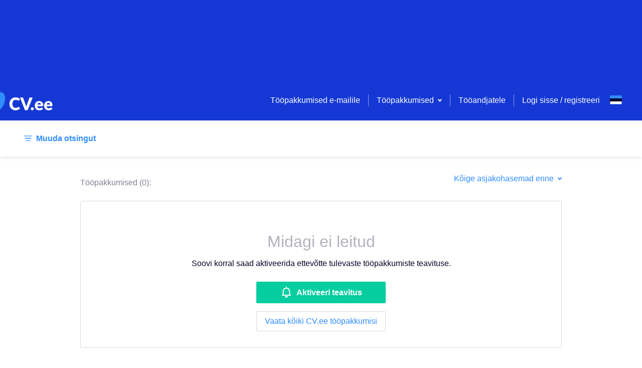

--- FILE ---
content_type: text/html; charset=utf-8
request_url: https://cv.ee/et/search/category/services
body_size: 240537
content:
<!DOCTYPE html><html lang="et"><head><meta charSet="utf-8"/><script class="jsx-3800092805">DOMAIN = 'EE'</script><script class="jsx-3800092805">ENVIRONMENT = 'live'</script><link rel="icon" type="image/x-icon" href="/static/favicon.ico" class="jsx-3800092805"/><link rel="apple-touch-icon" sizes="180x180" href="/static/apple-touch-icon.png" class="jsx-3800092805"/><link rel="icon" sizes="96x96" href="/static/android-chrome-96x96.png" class="jsx-3800092805"/><link rel="icon" type="image/png" href="/static/favicon-32x32.png" sizes="32x32" class="jsx-3800092805"/><link rel="icon" type="image/png" href="/static/favicon-16x16.png" sizes="16x16" class="jsx-3800092805"/><link rel="mask-icon" href="/static/safari-pinned-tab.svg" color="#5bbad5" class="jsx-3800092805"/><meta name="msapplication-TileColor" content="#da532c" class="jsx-3800092805"/><meta name="msapplication-TileImage" content="/static/mstile-150x150.png" class="jsx-3800092805"/><meta name="viewport" content="width=device-width, initial-scale=1" class="jsx-3800092805"/><meta name="theme-color" content="white" class="jsx-3800092805"/><meta property="og:image" content="https://www.cv.ee/static/portal_share.png" class="jsx-3800092805"/><meta name="facebook-domain-verification" content="ht3b610owbbjc2e7xre9mtimoas57p" class="jsx-3800092805"/><script>(function(w,d,s,l,i){w[l]=w[l]||[];w[l].push(
{'gtm.start': new Date().getTime(),event:'gtm.js'}
);var f=d.getElementsByTagName(s)[0],
j=d.createElement(s),dl=l!='dataLayer'?'&l='+l:'';j.async=true;j.src=
'https://www.googletagmanager.com/gtm.js?id='+i+dl;f.parentNode.insertBefore(j,f);
})(window,document,'script','dataLayer','GTM-PPBBL7W');</script><title class="jsx-3800092805">Tööpakkumised | CV.ee</title><script type="text/plain" data-cookiecategory="analytics">
          (function(h,o,t,j,a,r){
         h.hj=h.hj||function(){(h.hj.q=h.hj.q||[]).push(arguments)};
         h._hjSettings={hjid:1182311,hjsv:6};
         a=o.getElementsByTagName('head')[0];
         r=o.createElement('script');r.async=1;
         r.src=t+h._hjSettings.hjid+j+h._hjSettings.hjsv;
         a.appendChild(r);
     })(window,document,'https://static.hotjar.com/c/hotjar-','.js?sv=');</script><script type="text/plain" data-cookiecategory="analytics">(function(){
          var l=document.createElement("script");l.type="text/javascript";l.async=true;
          l.src='https://ct.leady.com/lLmnjDOTY1d4H19m/L.js';
          var s=document.getElementsByTagName("script")[0];s.parentNode.insertBefore(l,s);
        })();</script><script type="text/plain" data-cookiecategory="functionality" class="jsx-3800092805">
              (function () {
                var w = window;
                var ic = w.Intercom;
                if (typeof ic === "function") {
                  ic('reattach_activator');
                  ic('update', w.intercomSettings);
                } else {
                  var d = document;
                  var i = function () {
                      i.c(arguments);
                    }
                  ;i.q = [];
                  i.c = function (args) {
                    i.q.push(args);
                  };
                  w.Intercom = i;
                  var l = function () {
                    var s = d.createElement('script');
                    s.type = 'text/javascript';
                    s.async = true;
                    s.src = 'https://widget.intercom.io/widget/czdh4944';
                    var x = d.getElementsByTagName('script')[0];
                    x.parentNode.insertBefore(s, x);
                  };
                  if (document.readyState === 'complete') {
                    l();
                  } else if (w.attachEvent) {
                    w.attachEvent('onload', l);
                  } else {
                    w.addEventListener('load', l, false);
                  }
                }
              })();</script><meta name="description" content="Leia sobivad tööpakkumised. Uued vabad töökohad iga päev. Telli töökuulutused e-mailile. 2500+ tööpakkumist, 300 000+ kasutajat, 556 754+ CV-d." class="jsx-994990582"/><link rel="alternate" href="https://cv.ee/en/search/category/services" hrefLang="en" class="jsx-994990582"/><link rel="alternate" href="https://cv.ee/ru/search/category/services" hrefLang="ru" class="jsx-994990582"/><link rel="alternate" href="https://cv.ee/et/search/category/services" hrefLang="et" class="jsx-994990582"/><meta name="next-head-count" content="24"/><script>DOMAIN = 'EE'</script><script>ENVIRONMENT = 'live'</script><link rel="icon" type="image/x-icon" href="/static/favicon.ico"/><link rel="apple-touch-icon" sizes="180x180" href="/static/apple-touch-icon.png"/><link rel="icon" sizes="96x96" href="/static/android-chrome-96x96.png"/><link rel="icon" type="image/png" href="/static/favicon-32x32.png" sizes="32x32"/><link rel="icon" type="image/png" href="/static/favicon-16x16.png" sizes="16x16"/><link rel="mask-icon" href="/static/safari-pinned-tab.svg" color="#5bbad5"/><meta name="msapplication-TileColor" content="#da532c"/><meta name="msapplication-TileImage" content="/static/mstile-150x150.png"/><meta name="theme-color" content="#ffffff"/><link rel="preload" href="/_next/static/css/a59b9771c4b54ddf.css" as="style"/><link rel="stylesheet" href="/_next/static/css/a59b9771c4b54ddf.css" data-n-g=""/><link rel="preload" href="/_next/static/css/1b37dc302084f935.css" as="style"/><link rel="stylesheet" href="/_next/static/css/1b37dc302084f935.css" data-n-p=""/><noscript data-n-css=""></noscript><script defer="" nomodule="" src="/_next/static/chunks/polyfills-c67a75d1b6f99dc8.js"></script><script src="/_next/static/chunks/webpack-7507b233bf4bf60d.js" defer=""></script><script src="/_next/static/chunks/framework-79bce4a3a540b080.js" defer=""></script><script src="/_next/static/chunks/main-7ac5afc19415ab47.js" defer=""></script><script src="/_next/static/chunks/pages/_app-347b16a9bebaec55.js" defer=""></script><script src="/_next/static/chunks/3157-098fb87426579677.js" defer=""></script><script src="/_next/static/chunks/129-c1886ad4eec23347.js" defer=""></script><script src="/_next/static/chunks/1855-0bbb8b598f848547.js" defer=""></script><script src="/_next/static/chunks/1640-a462624f2de5d826.js" defer=""></script><script src="/_next/static/chunks/2834-bed648bc45f93894.js" defer=""></script><script src="/_next/static/chunks/5916-c7c31e2cb04b18c9.js" defer=""></script><script src="/_next/static/chunks/8278-7d47e630fbeac746.js" defer=""></script><script src="/_next/static/chunks/2835-bdf612ff7b0fa5ff.js" defer=""></script><script src="/_next/static/chunks/497-f9ee2a3be335a7ef.js" defer=""></script><script src="/_next/static/chunks/pages/search/%5B%5B...params%5D%5D-7614e3e371f9b531.js" defer=""></script><script src="/_next/static/WUlCShL71j1nJXzqI8wG7/_buildManifest.js" defer=""></script><script src="/_next/static/WUlCShL71j1nJXzqI8wG7/_ssgManifest.js" defer=""></script><style id="__jsx-3767641529">.toast-container.jsx-3767641529{position:fixed;top:24px;right:24px;max-width:-webkit-fit-content;max-width:-moz-fit-content;max-width:fit-content;z-index:5000;}@media screen and (max-width:700px){.toast-container.jsx-3767641529{max-width:unset;right:unset;padding:0 24px;}}</style><style id="__jsx-4036078161">.container.jsx-4036078161{display:block;margin:0 auto;padding:0 16px;max-width:1232px;}@media screen and (max-width:700px){.container.jsx-4036078161{max-width:100%;}.container--no-mobile-padding.jsx-4036078161{padding:0 !important;}}</style><style id="__jsx-1642493701">.top-banners.jsx-1642493701{font-size:0;display:block;left:0;top:0;right:0;background:#1538D4;padding:0;z-index:500;min-height:160px;}.top-banners__banner.jsx-1642493701{text-align:center;width:100%;white-space:nowrap;}.top-banners__banner.jsx-1642493701 img.jsx-1642493701{object-fit:cover;max-width:100%;max-height:100%;}@media screen and (max-width:700px){.top-banners.jsx-1642493701{min-height:74px;}}</style><style id="__jsx-2746763428">.loader.jsx-2746763428{height:4px;top:0;width:100%;background:#2F8DFC;overflow:hidden;position:-webkit-sticky;position:sticky;z-index:201;}.loader__bar.jsx-2746763428{background:rgba(255,255,255,0.3);}.loader__bar.jsx-2746763428:before{content:"";position:absolute;background-color:inherit;top:0;height:4px;left:0;bottom:0;will-change:left,right;-webkit-animation:indeterminate 2.1s cubic-bezier(0.65,0.815,0.735,0.395) infinite;-webkit-animation:indeterminate-jsx-2746763428 2.1s cubic-bezier(0.65,0.815,0.735,0.395) infinite;animation:indeterminate-jsx-2746763428 2.1s cubic-bezier(0.65,0.815,0.735,0.395) infinite;}@-webkit-keyframes indeterminate{0%.jsx-2746763428{left:-35%;right:100%;}60%.jsx-2746763428{left:100%;right:-90%;}100%.jsx-2746763428{left:100%;right:-90%;}}@-webkit-keyframes indeterminate-jsx-2746763428{0%{left:-35%;right:100%;}60%{left:100%;right:-90%;}100%{left:100%;right:-90%;}}@keyframes indeterminate-jsx-2746763428{0%{left:-35%;right:100%;}60%{left:100%;right:-90%;}100%{left:100%;right:-90%;}}</style><style id="__jsx-364453650">.page-header__menu.jsx-364453650{float:right;display:-webkit-box;display:-webkit-flex;display:-ms-flexbox;display:flex;-webkit-align-items:center;-webkit-box-align:center;-ms-flex-align:center;align-items:center;height:80px;}.page-header__menu-links.jsx-364453650{display:-webkit-box;display:-webkit-flex;display:-ms-flexbox;display:flex;-webkit-align-items:center;-webkit-box-align:center;-ms-flex-align:center;align-items:center;}.page-header__menu-actions.jsx-364453650{padding:16px 24px;display:-webkit-box;display:-webkit-flex;display:-ms-flexbox;display:flex;-webkit-box-pack:justify;-webkit-justify-content:space-between;-ms-flex-pack:justify;justify-content:space-between;}.page-header__menu-item.jsx-364453650,.page-header__menu-item.jsx-364453650 a.jsx-364453650{color:#fff;}.page-header__menu-item.jsx-364453650:hover,.page-header__menu-item.jsx-364453650:focus{color:#06CDA0;}.page-header__menu-item.jsx-364453650:active{color:#1538D4;}.page-header__menu-item--highlight.jsx-364453650{color:gold !important;font-weight:bold;}.page-header__menu-divider.jsx-364453650{display:inline-block;height:24px;width:20px;}.page-header__menu-divider--pipe.jsx-364453650{width:1px;margin:0 16px;border-right:1px solid rgba(255,255,255,0.5);}.menu-item-icon.jsx-364453650{width:auto !important;display:-webkit-box;display:-webkit-flex;display:-ms-flexbox;display:flex;-webkit-flex-direction:column;-ms-flex-direction:column;flex-direction:column;-webkit-box-pack:center;-webkit-justify-content:center;-ms-flex-pack:center;justify-content:center;}.user-menu.jsx-364453650{padding:0 24px;}@media screen and (min-width:1220px){.page-header__menu-actions.jsx-364453650{display:none;}}@media screen and (max-width:1220px){.page-header__menu.jsx-364453650{background:#fff;width:calc(100vw - 72px);height:100vh;height:100dvh;position:fixed;top:0;right:-100%;-webkit-flex-direction:column;-ms-flex-direction:column;flex-direction:column;z-index:1;-webkit-transition:right .5s;transition:right .5s;}.page-header__menu-header.jsx-364453650{padding:0 24px;font-weight:bold;min-height:40px;line-height:40px;margin-bottom:8px;}.mobile-menu-backdrop.jsx-364453650{width:100vw;height:100vh;margin:0;top:0;left:0;position:fixed;background:#04042980;}body:has(.page-header__menu--open){overflow:hidden !important;}.page-header__menu-item.jsx-364453650{color:inherit;width:100%;padding:0 24px;display:-webkit-box !important;display:-webkit-flex !important;display:-ms-flexbox !important;display:flex !important;-webkit-align-items:center;-webkit-box-align:center;-ms-flex-align:center;align-items:center;gap:8px;}.page-header__menu-item.jsx-364453650:has(.accordion-select__btn) .menu-item-icon.jsx-364453650{padding-top:12px;-webkit-align-self:flex-start;-ms-flex-item-align:start;align-self:flex-start;}.page-header__menu-item.jsx-364453650:not(:has(.page-header__menu-item)){padding:0 24px;min-height:24px;line-height:24px;padding-top:12px;padding-bottom:12px;}.page-header__menu-item.jsx-364453650 .page-header__menu-item.jsx-364453650,.user-menu.jsx-364453650 .page-header__menu-item.jsx-364453650,.user-menu.jsx-364453650 .page-header__menu-item.jsx-364453650 button.jsx-364453650{padding:12px 0;min-height:24px;line-height:24px;-webkit-align-items:start;-webkit-box-align:start;-ms-flex-align:start;align-items:start;}.page-header__menu-item.jsx-364453650 a.jsx-364453650{color:inherit;}.page-header__menu-item.jsx-364453650:has(.login-logout){margin-bottom:24px;}.page-header__menu-item.jsx-364453650:has(button){display:block;}.page-header__menu-item.jsx-364453650:hover{color:inherit;}.page-header__menu.jsx-364453650 div.jsx-364453650{width:100%;-webkit-align-items:start;-webkit-box-align:start;-ms-flex-align:start;align-items:start;}.page-header__menu--open.jsx-364453650{right:0;overflow-y:auto;}.page-header__menu-trigger.jsx-364453650{margin:16px;float:right;}.page-header__menu-links.jsx-364453650{display:block;width:100%;-webkit-align-items:flex-start;-webkit-box-align:flex-start;-ms-flex-align:flex-start;align-items:flex-start;}.page-header__menu-links--underlined.jsx-364453650{border-bottom:1px solid rgba(255,255,255,.2);}.page-header__menu-divider.jsx-364453650{display:none;}.login-logout.jsx-364453650{color:#2F8DFC !important;}.login-logout.jsx-364453650:hover{color:#2F8DFC !important;}.page-header__menu-item.jsx-364453650:has(.login-logout){margin-top:10px;}.page-header__menu-actions.jsx-364453650{-webkit-align-items:start;-webkit-box-align:start;-ms-flex-align:start;align-items:start;padding-bottom:24px;}}</style><style id="__jsx-976540746">.select.jsx-976540746{position:relative;display:-webkit-box;display:-webkit-flex;display:-ms-flexbox;display:flex;max-width:240px;}.select--small.jsx-976540746{width:1px;}.select__btn.jsx-976540746{display:-webkit-box;display:-webkit-flex;display:-ms-flexbox;display:flex;-webkit-align-items:center;-webkit-box-align:center;-ms-flex-align:center;align-items:center;background:none;border:none;outline:none;box-shadow:none;-webkit-appearance:none;-moz-appearance:none;appearance:none;font-size:16px;padding:0;cursor:pointer;}.select__btn.jsx-976540746,.select__btn.jsx-976540746 path{color:#2F8DFC;fill:#2F8DFC;}.select__btn.jsx-976540746:hover,.select__btn.jsx-976540746:hover path,.select__btn.jsx-976540746:focus,.select__btn.jsx-976540746:focus path{color:#14E6AD;fill:#14E6AD;}.select__btn.jsx-976540746:active,.select__btn.jsx-976540746:active path{color:#1538D4;fill:#1538D4;}.select__btn--light.jsx-976540746,.select__btn--light.jsx-976540746 path{fill:#ffffff !important;color:#ffffff !important;}.select__btn-label.jsx-976540746{margin-right:8px;display:block;}.select_btn-arrow.jsx-976540746{display:block;}.select__dropdown.jsx-976540746{display:block;position:absolute;min-width:180px;top:0;right:0;background:#ffffff;box-shadow:0 2px 10px 0 rgba(4,4,41,0.15);border-radius:2px;font-size:14px;overflow:hidden;z-index:200;}.select__dropdown--menu.jsx-976540746{top:2em;right:auto;color:#040429;}.select__dropdown--up.select__dropdown--menu.jsx-976540746{top:auto;bottom:2em;}.select__dropdown--disabled.jsx-976540746{pointer-events:none;}.select__dropdown--up.jsx-976540746{bottom:0;top:auto;}.select__dropdown--down.jsx-976540746{top:75px;bottom:auto;}.select__label.jsx-976540746,.select__item-label.jsx-976540746{display:block;padding:12px;color:#818194;cursor:pointer;pointer-events:none;}.select__list.jsx-976540746{display:block;list-style:none;margin:0;padding:0;max-height:80vh;overflow-y:auto;}.select__item.jsx-976540746{display:block;}.select__item--accent.jsx-976540746{border-top:1px solid #DADADF;color:#EC2359;}.select__item-divider.jsx-976540746{margin:0 0 4px 0;}.select__item-content.jsx-976540746{display:-webkit-box;display:-webkit-flex;display:-ms-flexbox;display:flex;width:100%;-webkit-align-items:center;-webkit-box-align:center;-ms-flex-align:center;align-items:center;-webkit-box-pack:justify;-webkit-justify-content:space-between;-ms-flex-pack:justify;justify-content:space-between;padding:12px;background:#ffffff;border:none;outline:none;cursor:pointer;font-size:14px;line-height:1.5;color:inherit;text-align:left;}.select__item-content--selected.jsx-976540746,.select__item-content.jsx-976540746:hover{background-color:rgba(47, 141, 252, 0.08);}.select__item-content--active.jsx-976540746{background-color:rgb(47,141,252, 0.2);}.select__item-content--disabled.jsx-976540746{color:#B3B3BE;cursor:unset;}.select__item-content.jsx-976540746 svg{margin-right:0;margin-left:auto;}@media screen and (max-width:700px){.select.jsx-976540746{position:inherit;}.select--menu-icon.jsx-976540746{width:1px;height:19px;}.select--narrow.jsx-976540746{position:relative;}.select__dropdown.jsx-976540746{width:100%;}.select__dropdown--footer.jsx-976540746{width:50%;margin-right:130px;margin-bottom:70px;}.select__dropdown--small.jsx-976540746{position:relative;width:-webkit-fit-content;width:-moz-fit-content;width:fit-content;-webkit-transform:translate(-90%,-50%);-ms-transform:translate(-90%,-50%);transform:translate(-90%,-50%);z-index:100;}.select__dropdown--up.select__dropdown--small.jsx-976540746{-webkit-transform:translate(-10%,-50%);-ms-transform:translate(-10%,-50%);transform:translate(-10%,-50%);}.select__dropdown--menu-icon.jsx-976540746{top:90px;width:-webkit-fit-content;width:-moz-fit-content;width:fit-content;-webkit-transform:translate(-10%,0);-ms-transform:translate(-10%,0);transform:translate(-10%,0);}}</style><style id="__jsx-3026797447">.accordion-select.jsx-3026797447{padding:16px 0;display:block;}.accordion-select__btn.jsx-3026797447{width:100%;display:-webkit-box;display:-webkit-flex;display:-ms-flexbox;display:flex;-webkit-flex:0 0 100%;-ms-flex:0 0 100%;flex:0 0 100%;-webkit-align-items:center;-webkit-box-align:center;-ms-flex-align:center;align-items:center;-webkit-box-pack:justify;-webkit-justify-content:space-between;-ms-flex-pack:justify;justify-content:space-between;background:none;border:none;outline:none;box-shadow:none;-webkit-appearance:none;-moz-appearance:none;appearance:none;font-size:16px;cursor:pointer;padding:0;min-height:24px;line-height:24px;padding:12px 0;height:auto;}.accordion-select__btn.jsx-3026797447:has(.is-bold){min-height:40px;}.accordion-select__btn--always-open.jsx-3026797447{cursor:default;-webkit-mouse-events:none;-moz-mouse-events:none;-ms-mouse-events:none;mouse-events:none;}.accordion-select__btn.jsx-3026797447,.accordion-select__btn.jsx-3026797447 path{color:#fff;fill:#fff;}.accordion-select__btn-label.jsx-3026797447{margin-right:8px;font-size:20px;display:block;text-align:left;}.accordion-select__btn-arrow.jsx-3026797447{display:block;margin-right:8px;}.accordion-select__dropdown.jsx-3026797447{display:block;min-width:180px;top:0;right:0;overflow:hidden;}.accordion-select__list.jsx-3026797447{display:block;list-style:none;margin:0;padding:8px 0 0 0;}.accordion-select.jsx-3026797447:not(:has(.is-bold)) .accordion-select__list.jsx-3026797447{padding:0;}.accordion-select__item.jsx-3026797447{display:block;border-top:1px solid rgba(255,255,255,0.15);}.accordion-select__button.jsx-3026797447{padding:0;border-top:none;}.accordion-select__item.jsx-3026797447:first-of-type{border-top:0;}.accordion-select__item-link.jsx-3026797447{color:#fff;font-size:16px;padding:0;border:none;background:transparent;line-height:24px;}.accordion-select__item-link--disabled.jsx-3026797447{color:#B3B3BE;cursor:unset;}.accordion-select__item-button.jsx-3026797447{color:#fff;font-size:14px;border:1px solid #fff;padding:8px 24px;margin:16px 0;background:transparent;}@media screen and (max-width:1220px){.accordion-select__btn.jsx-3026797447,.accordion-select__btn.jsx-3026797447 path,.accordion-select__item-link.jsx-3026797447{color:inherit;fill:#B3B3BE;}.accordion-select.jsx-3026797447{padding:0;}.accordion-select__btn-label.jsx-3026797447{font-size:16px;}.accordion-select__btn-label.is-bold.jsx-3026797447{font-weight:bold;}.accordion-select.jsx-3026797447 .button-plain.jsx-3026797447{color:#B3B3BE;}.accordion-select.jsx-3026797447 li.jsx-3026797447:last-child{padding-bottom:0;}}</style><style id="__jsx-824270576">.btn.jsx-824270576{display:-webkit-box;display:-webkit-flex;display:-ms-flexbox;display:flex;-webkit-box-pack:center;-webkit-justify-content:center;-ms-flex-pack:center;justify-content:center;-webkit-align-items:center;-webkit-box-align:center;-ms-flex-align:center;align-items:center;position:relative;font-size:16px;font-weight:bold;line-height:1.4;text-align:center;background:#06CDA0;color:white;padding:8px 16px;border-radius:2px;border:none;outline:none;box-shadow:none;overflow:hidden;cursor:pointer;}.btn.jsx-824270576::before{content:"";display:block;position:absolute;z-index:0;left:0;top:0;bottom:0;background:linear-gradient(45deg,#14E6AD,#14E6AD,#06CDA0,#06CDA0);-webkit-transform:translate(-75%,0);-ms-transform:translate(-75%,0);transform:translate(-75%,0);-webkit-transition:all 0.3s ease;transition:all 0.3s ease;}.btn.jsx-824270576:hover.jsx-824270576::before{-webkit-transform:translate(-50%,0);-ms-transform:translate(-50%,0);transform:translate(-50%,0);}.btn.jsx-824270576:active.jsx-824270576::before{-webkit-transform:translate(-25%,0);-ms-transform:translate(-25%,0);transform:translate(-25%,0);}.btn.jsx-824270576>*{position:relative;z-index:2;}.btn--type-positive.jsx-824270576{background:rgba(6, 205, 160, 0.15);color:#06CDA0 !important;font-weight:normal;}.btn--type-positive.jsx-824270576::before{background:linear-gradient(45deg,#14E6AD,#14E6AD,rgba(6, 205, 160, 0.15),rgba(6, 205, 160, 0.15));}.btn--type-secondary.jsx-824270576{background:#ffffff;color:#2F8DFC !important;font-weight:normal;border:1px solid #DADADF;z-index:0;}.btn--type-secondary.jsx-824270576::before{background:linear-gradient(45deg,rgb(47,141,252, 0.2),#2F8DFC,transparent,transparent);opacity:0.2;}.btn--type-transparent.jsx-824270576{background:transparent;color:#ffffff !important;font-weight:normal;border:1px solid rgba(255,255,255,0.5);}.btn--type-transparent.jsx-824270576::before{background:linear-gradient(45deg,#fff,#fff,#fff,transparent,transparent);opacity:0.5;}.btn--type-negative.jsx-824270576{background:#ffffff;color:#EC2359 !important;font-weight:normal;border:1px solid #EC2359;}.btn--type-negative.jsx-824270576::before{background:linear-gradient(45deg,#EC2359,#EC2359,transparent,transparent);opacity:0.2;}.btn--type-disabled.jsx-824270576,.btn--type-disabled.jsx-824270576:hover,.btn--type-disabled.jsx-824270576:active{background:#f2f2f4;color:#B3B3BE;cursor:unset;font-weight:normal;}.btn--type-disabled.jsx-824270576::before,.btn--type-disabled.jsx-824270576:hover.jsx-824270576::before,.btn--type-disabled.jsx-824270576:active.jsx-824270576::before{background:linear-gradient(45deg,#EC2359,#EC2359,transparent,transparent);opacity:0.2;}.btn--width-full.jsx-824270576{width:100%;}.btn--narrow.jsx-824270576{padding:4px 40px;white-space:nowrap;}.btn--wide.jsx-824270576{width:140px;}.btn--size-large.jsx-824270576{padding:16px;}.btn--state-loading.jsx-824270576{pointer-events:none;opacity:0.6;}.btn--file.jsx-824270576 input[type=file]{position:absolute;left:0;top:0;right:0;font-size:200px;opacity:0;z-index:5;}.btn--logo.jsx-824270576{background:#ffffff;border:1px solid #DADADF;z-index:0;padding-left:10%;}.btn--logo.jsx-824270576::before{background:linear-gradient(45deg,#2F8DFC,#2F8DFC,transparent,transparent);opacity:0.2;}.btn__loader.jsx-824270576{float:right;position:absolute;right:12px;}@media (max-width:425px){.btn--wide.jsx-824270576{width:auto;}}</style><style id="__jsx-2763774775">.btn-plain.jsx-2763774775{display:inline-block;border:none;outline:none;box-shadow:none;background:none;padding:0;font:unset;}.btn-plain--standard.jsx-2763774775{color:#2F8DFC;cursor:pointer;font-size:16px;line-height:16px;}.btn-plain--secondary.jsx-2763774775{color:white;}.btn-plain--standard.jsx-2763774775:hover,.btn-plain--standard.jsx-2763774775:active,.btn-plain--standard.btn-plain--loading.jsx-2763774775,.btn-plain--secondary.jsx-2763774775:hover{color:#14E6AD;}.btn-plain--disabled.jsx-2763774775,.btn-plain--disabled.jsx-2763774775:hover,.btn-plain--disabled.jsx-2763774775:active{color:#B3B3BE;cursor:unset;}.btn-plain__loader.jsx-2763774775{margin-left:16px;}.btn-plain--full-width.jsx-2763774775{width:100%;}.btn-plain--lg.jsx-2763774775{font-size:20px;}.btn-plain--h2.jsx-2763774775{font-size:24px;}.btn-plain--align-left.jsx-2763774775{text-align:left;}.btn-plain--negative.jsx-2763774775,.btn-plain--negative.jsx-2763774775:hover,.btn-plain--negative.jsx-2763774775:active{color:#EC2359;cursor:pointer;font-size:16px;}</style><style id="__jsx-2322966276">.language-select.jsx-2322966276{display:inline-block;position:relative;z-index:1000;}.language-select__btn.jsx-2322966276{display:block;background:none;border:none;outline:none;box-shadow:none;-webkit-appearance:none;-moz-appearance:none;appearance:none;width:24px;height:40px;padding:0;cursor:pointer;}.language-select__btn--no-height.jsx-2322966276{height:inherit;padding-top:3.1px;}.language-select__btn--wide.jsx-2322966276{width:40px;height:initial;}.language-select__btn-arrow.jsx-2322966276{margin-left:8px;padding-bottom:4px;}.language-select__btn-arrow.jsx-2322966276 svg{fill:white !important;}.language-select__dropdown.jsx-2322966276{display:block;position:absolute;min-width:180px;top:8px;right:0;background:#ffffff;box-shadow:0 2px 10px 0 rgba(4,4,41,0.15);border-radius:2px;font-size:14px;overflow:hidden;}.language-select__label.jsx-2322966276{display:block;padding:10px 16px 9px;color:#818194;}.language-select__list.jsx-2322966276{display:block;list-style:none;margin:0;padding:0;}.language-select__item.jsx-2322966276{display:block;}.language-select__button.jsx-2322966276{display:-webkit-box;display:-webkit-flex;display:-ms-flexbox;display:flex;width:100%;-webkit-align-items:center;-webkit-box-align:center;-ms-flex-align:center;align-items:center;padding:12px;background:#ffffff;border:none;outline:none;cursor:pointer;font-size:14px;line-height:1.5;}.language-select__button.jsx-2322966276:hover,.language-select__button--selected.jsx-2322966276{background-color:rgba(47, 141, 252, 0.08);}.language-select__button.jsx-2322966276 svg{margin:0 16px 0 0;}.language-select__button.jsx-2322966276 svg:nth-of-type(2){margin-right:0;margin-left:auto;}@media screen and (max-width:1220px){.language-select__dropdown.jsx-2322966276{left:0;}.language-select__dropdown--inverse.jsx-2322966276{left:auto;right:-8px;}}</style><style id="__jsx-1096026829">.authentication.jsx-1096026829{width:100%;text-align:center;outline:none;max-width:600px;overflow-y:auto;}.authentication-selector.jsx-1096026829{display:-webkit-box;display:-webkit-flex;display:-ms-flexbox;display:flex;-webkit-box-pack:space-evenly;-webkit-justify-content:space-evenly;-ms-flex-pack:space-evenly;justify-content:space-evenly;padding:24px 100px 0;margin-bottom:24px;border-bottom:1px solid #DADADF;}.authentication-selector__button.jsx-1096026829{width:100%;display:-webkit-box;display:-webkit-flex;display:-ms-flexbox;display:flex;-webkit-box-pack:center;-webkit-justify-content:center;-ms-flex-pack:center;justify-content:center;-webkit-align-items:center;-webkit-box-align:center;-ms-flex-align:center;align-items:center;min-height:50px;}.authentication-selector__button--selected.jsx-1096026829{border-bottom:2px solid #2F8DFC;}@media screen and (max-width:700px){.authentication.jsx-1096026829{overflow-y:auto;outline:none;max-width:100%;margin-top:0;width:100%;height:100%;min-height:1000px;}.authentication-selector.jsx-1096026829{margin-top:8px;padding:0;}}</style><style id="__jsx-332140769">.page-header.jsx-332140769{display:block;position:absolute;left:0;top:0;right:0;height:80px;background:#1538D4;padding:0;z-index:500;}.page-header__logo.jsx-332140769{display:-webkit-inline-box;display:-webkit-inline-flex;display:-ms-inline-flexbox;display:inline-flex;-webkit-align-items:center;-webkit-box-align:center;-ms-flex-align:center;align-items:center;height:80px;cursor:pointer;}.page-header__logo--xmas.jsx-332140769{margin-top:-16px;}.page-header__container.jsx-332140769{display:-webkit-box;display:-webkit-flex;display:-ms-flexbox;display:flex;-webkit-box-pack:justify;-webkit-justify-content:space-between;-ms-flex-pack:justify;justify-content:space-between;-webkit-align-items:end;-webkit-box-align:end;-ms-flex-align:end;align-items:end;margin:0 auto;padding:0 16px;max-width:1232px;}@media screen {.page-header__logo.jsx-332140769{display:inline-block;height:80px;margin-left:-80px;margin-top:15px;}}@media screen and (max-width:700px){.page-header.jsx-332140769{position:absolute;max-width:100%;height:56px;top:0;z-index:2000;}.page-header__logo.jsx-332140769{height:56px;}.page-header__menu.jsx-332140769{float:right;display:-webkit-box;display:-webkit-flex;display:-ms-flexbox;display:flex;-webkit-box-pack:justify;-webkit-justify-content:space-between;-ms-flex-pack:justify;justify-content:space-between;-webkit-align-items:center;-webkit-box-align:center;-ms-flex-align:center;align-items:center;height:56px;}.page-header__logo--xmas.jsx-332140769{margin-top:-8px;}}</style><style id="__jsx-795507303">.search-filter-params--limited.jsx-795507303{max-width:700px;max-height:40px;overflow:hidden;position:relative;white-space:nowrap;margin:0;}.search-filter-params--limited.jsx-795507303::after{content:' ';width:25%;height:40px;position:absolute;top:0;right:0;background:white;background:linear-gradient(45deg,transparent,rgba(255,255,255,0.3),rgba(255,255,255,0.9),rgba(255,255,255,1));text-align:right;}@media screen and (max-width:700px){.search-filter-params.jsx-795507303{display:block;margin-left:auto;color:#818194;}}</style><style id="__jsx-1261134988">.input-text-tooltip.jsx-1261134988{color:#B3B3BE;display:block;font-size:12px;line-height:18px;margin-top:8px;position:relative;}.input-text-tooltip--error.jsx-1261134988{color:#EC2359;}.input-text-tooltip--error.jsx-1261134988::before{background:#EC2359;}.input-select-error-message.jsx-1261134988{color:#EC2359;display:-webkit-box;display:-webkit-flex;display:-ms-flexbox;display:flex;-webkit-align-items:center;-webkit-box-align:center;-ms-flex-align:center;align-items:center;}.message__icon.jsx-1261134988{display:-webkit-box;display:-webkit-flex;display:-ms-flexbox;display:flex;-webkit-align-items:center;-webkit-box-align:center;-ms-flex-align:center;align-items:center;-webkit-flex-shrink:0;-ms-flex-negative:0;flex-shrink:0;width:16px;height:24px;margin:0 8px 0 0;}</style><style id="__jsx-375788507">::-webkit-input-placeholder{color:#2F8DFC;font-size:14px;opacity:100;}::-moz-placeholder{color:#2F8DFC;font-size:14px;opacity:100;}:-ms-input-placeholder{color:#2F8DFC;font-size:14px;opacity:100;}::placeholder{color:#2F8DFC;font-size:14px;opacity:100;}</style><style id="__jsx-813520704">.search-form__label.jsx-813520704{display:block;font-weight:bold;margin:0 0 4px 0;}.search-form__label--text.jsx-813520704{margin:0 0 16px 0;}.search-form__main.jsx-813520704{display:-webkit-box;display:-webkit-flex;display:-ms-flexbox;display:flex;margin:0;}.search-form__main-grid.jsx-813520704{display:grid;grid-template-columns:1fr;}.search-form__main-grid-fields.jsx-813520704{padding:0;}.search-form__locations.jsx-813520704{-webkit-flex:25%;-ms-flex:25%;flex:25%;padding:0 8px;}.search-form__categories.jsx-813520704{-webkit-flex:50%;-ms-flex:50%;flex:50%;padding:0 8px;}.search-form__keywords.jsx-813520704{-webkit-flex:25%;-ms-flex:25%;flex:25%;padding:0 8px;}@media screen and (max-width:700px){.search-form.jsx-813520704{overflow:auto;width:100%;}.search-form__main.jsx-813520704{display:grid;grid-template-columns:1fr;}.search-form__locations.jsx-813520704,.search-form__categories.jsx-813520704,.search-form__keywords.jsx-813520704{width:100%;}.search-form__keywords.jsx-813520704{margin-bottom:8px;}}</style><style id="__jsx-1690969694">.input-checkbox.jsx-1690969694{display:inline-block;position:relative;padding:0 0 0 32px;}.input-checkbox__field.jsx-1690969694{display:block;position:absolute;left:0;top:0;opacity:0;}.input-checkbox__field-tooltip.jsx-1690969694{position:relative;top:2px;left:8px;}.input-checkbox__text--secondary.jsx-1690969694{color:#818194;}.input-checkbox__field.jsx-1690969694:checked~.input-checkbox__icon.jsx-1690969694::before{opacity:1;}.input-checkbox__icon.jsx-1690969694{display:block;position:absolute;left:2px;top:2px;width:20px;height:20px;border:1px solid #DADADF;border-radius:2px;background:rgba(218, 218, 223, 0.2);-webkit-transition:all 0.3s ease;transition:all 0.3s ease;}.input-checkbox__icon--error.jsx-1690969694{border-color:#EC2359;}.input-checkbox__icon.jsx-1690969694::before{content:"";display:block;position:absolute;left:50%;top:50%;width:7px;height:14px;margin:-8px 0 0 -3px;border:2px solid #2F8DFC;border-left:none;border-top:none;box-sizing:border-box;-webkit-transform:rotate(45deg);-ms-transform:rotate(45deg);transform:rotate(45deg);opacity:0;-webkit-transition:all 0.3s ease;transition:all 0.3s ease;}.input-checkbox.jsx-1690969694:hover .input-checkbox__icon.jsx-1690969694{border-color:#2F8DFC;background-color:rgba(47, 141, 252, 0.08);}.input-checkbox.jsx-1690969694:hover .input-checkbox__icon.input-checkbox__icon--disabled.jsx-1690969694{border-color:#DADADF;background-color:inherit;}.input-checkbox__icon--disabled.jsx-1690969694::before{border-color:#818194;}@media screen and (max-width:700px){.input-checkbox__field-tooltip-label.jsx-1690969694{position:relative;left:-38px;overflow-wrap:break-word;width:100%;}}</style><style id="__jsx-3864307395">.search-form.jsx-3864307395{padding:24px 0 16px 0;margin-top:10px;z-index:999999999999999;position:initial;}.search-form__increased-margin.jsx-3864307395{margin-top:34px;}.search-form__label--text.jsx-3864307395{margin:0 0 16px 0;}.search-form__additional.jsx-3864307395{border-top:1px solid #DADADF;margin:40px 0 16px 0;}.search-form__additional-content.jsx-3864307395{border-bottom:1px solid #DADADF;}.search-form__additional-toggle.jsx-3864307395{display:-webkit-inline-box;display:-webkit-inline-flex;display:-ms-inline-flexbox;display:inline-flex;-webkit-align-items:center;-webkit-box-align:center;-ms-flex-align:center;align-items:center;position:relative;left:-16px;top:-15px;background:#ffffff;color:#2F8DFC;font-size:16px;line-height:1.5;padding:0 16px;}.search-form__additional-toggle.jsx-3864307395 svg{margin:0 8px -2px 0;}.search-form__additional-columns.jsx-3864307395{display:-webkit-box;display:-webkit-flex;display:-ms-flexbox;display:flex;}.search-form__fuzzy.jsx-3864307395{margin-bottom:10px;float:right;}.search-form__salary.jsx-3864307395{-webkit-flex:25%;-ms-flex:25%;flex:25%;padding:0 8px;}.search-form__types.jsx-3864307395{-webkit-flex:50%;-ms-flex:50%;flex:50%;padding:0 8px;}.search-form__langs.jsx-3864307395{-webkit-flex:25%;-ms-flex:25%;flex:25%;padding:0 8px;}.search-form__langs.jsx-3864307395 p{margin:0 0 20px 0;}.search-form-footer.jsx-3864307395{display:-webkit-box;display:-webkit-flex;display:-ms-flexbox;display:flex;-webkit-box-pack:end;-webkit-justify-content:flex-end;-ms-flex-pack:end;justify-content:flex-end;}.search-form-footer__item.jsx-3864307395{margin:0 0 0 24px;min-width:186px;}@media screen and (max-width:1220px){.search-form.jsx-3864307395{width:100%;}}@media screen and (max-width:700px){.search-form.jsx-3864307395{overflow:auto;width:100%;}.search-form__fuzzy.jsx-3864307395{margin-bottom:10px;margin-left:20px;float:none;}.search-form__main.jsx-3864307395,.search-form__additional-columns.jsx-3864307395{display:grid;grid-template-columns:1fr;}.search-form__salary.jsx-3864307395,.search-form__types.jsx-3864307395,.search-form__langs.jsx-3864307395{width:100%;-webkit-flex:1;-ms-flex:1;flex:1;}.search-form__keywords.jsx-3864307395{margin-bottom:8px;}.search-form-footer__item.jsx-3864307395{margin:0;min-width:0;-webkit-flex:50%;-ms-flex:50%;flex:50%;}.search-form-footer.jsx-3864307395{-webkit-flex-direction:column;-ms-flex-direction:column;flex-direction:column;}.search-form-footer__item.jsx-3864307395:first-child{margin:0;}.search-form-footer__item.jsx-3864307395:last-child{margin-top:16px;}}</style><style id="__jsx-500747725">.search-filter.jsx-500747725{display:block;z-index:200;min-height:72px;background:#ffffff;box-shadow:0 1px 8px 0 rgba(4,4,41,0.15);padding:20px 0;width:100%;margin-top:-40px;}.search-filter__panel.jsx-500747725{display:-webkit-box;display:-webkit-flex;display:-ms-flexbox;display:flex;-webkit-align-items:center;-webkit-box-align:center;-ms-flex-align:center;align-items:center;}.search-filter__params.jsx-500747725{-webkit-flex:1;-ms-flex:1;flex:1;overflow-x:hidden;margin:0 0 0 24px;}.search-filter__change-btn.jsx-500747725{-webkit-flex-shrink:0;-ms-flex-negative:0;flex-shrink:0;font-size:16px;line-height:2;font-weight:600;color:#2F8DFC;background:none;border:none;outline:none;-webkit-appearance:none;-moz-appearance:none;appearance:none;cursor:pointer;padding:0;}.search-filter__change-btn.jsx-500747725 svg{margin:0 8px;}.search-filter__change-btn.jsx-500747725 path{stroke:#2F8DFC;}.search-filter__change-btn.jsx-500747725:hover *{stroke:#14E6AD;color:#14E6AD;}.search-filter__create-alert.jsx-500747725{margin-left:auto;}.search-filter-create-alert__content.jsx-500747725{padding-top:5px;padding-right:8px;}.modal-search-content.jsx-500747725{position:absolute;top:0;left:0;right:0;bottom:auto;border:0;background:#fff;overflow:auto;outline:none;padding:0;max-height:100%;z-index:400;}@media screen and (max-width:700px){.search-filter.jsx-500747725{margin-top:-24px;}.search-filter__params.jsx-500747725{display:block;margin-left:16px;color:#818194;}.modal-search-content.jsx-500747725{width:100%;border-radius:0;}}</style><style id="__jsx-2464465184">.blurred > *{pointer-events:none;-webkit-filter:blur(8px);filter:blur(8px);-webkit-user-select:none;-webkit-user-select:none;-moz-user-select:none;-ms-user-select:none;user-select:none;}.shadow-box.jsx-2464465184{position:absolute;width:100%;z-index:20;display:none;background:rgba(4,4,41,0.6);}.shadow-box--visible.jsx-2464465184{display:block;}</style><style id="__jsx-3776340102">.search-results-heading.jsx-3776340102{display:-webkit-box;display:-webkit-flex;display:-ms-flexbox;display:flex;color:#818194;margin:0 0 16px 0;font-size:16px;}.search-results-heading__title.jsx-3776340102{margin-right:4px;font-size:16px;}.search-results-heading__value.jsx-3776340102{font-size:16px;margin-top:24px;}.search-results-heading__actions.jsx-3776340102{display:-webkit-inline-box;display:-webkit-inline-flex;display:-ms-inline-flexbox;display:inline-flex;margin-left:auto;color:black;}.search-results-heading__description.jsx-3776340102{margin-bottom:24px;}.search-results-heading__description.jsx-3776340102,.search-results-heading__employer-name.jsx-3776340102{font-size:14px;color:#818194;}.search-results-top-employer__item.jsx-3776340102{width:100%;min-height:240px;background:rgba(4, 4, 41, 0.05);display:block;}.search-results-top-employer.jsx-3776340102{max-width:863px;display:-webkit-box;display:-webkit-flex;display:-ms-flexbox;display:flex;-webkit-box-pack:justify;-webkit-justify-content:space-between;-ms-flex-pack:justify;justify-content:space-between;padding:16px 0 16px 0;margin:16px auto 16px auto;}.search-results-top-employer-content.jsx-3776340102{display:-webkit-box;display:-webkit-flex;display:-ms-flexbox;display:flex;-webkit-flex-direction:column;-ms-flex-direction:column;flex-direction:column;margin-right:48px;}.search-filter-create-alert__content.jsx-3776340102{padding-top:5px;padding-right:8px;}.search-results__no-results-view-all.jsx-3776340102 button{width:100%;}.search-results__no-results-buttons.jsx-3776340102{display:-webkit-box;display:-webkit-flex;display:-ms-flexbox;display:flex;-webkit-box-pack:center;-webkit-justify-content:center;-ms-flex-pack:center;justify-content:center;-webkit-align-items:center;-webkit-box-align:center;-ms-flex-align:center;align-items:center;-webkit-flex-direction:column;-ms-flex-direction:column;flex-direction:column;}.search-results-top-employer-content.jsx-3776340102 .hide-mobile.jsx-3776340102{margin-top:auto;width:200px;}.search-results-top-employer-video.jsx-3776340102,.search-results-top-employer-image.jsx-3776340102{width:388px;height:216px;}@media screen and (max-width:700px){.search-results-heading.jsx-3776340102{margin-left:16px;margin-right:16px;}.search-results-heading__value.jsx-3776340102{margin-top:0;}.search-results-heading__actions.jsx-3776340102 .select{position:relative;}.search-results-heading__description.jsx-3776340102,.search-results-heading__employer-name.jsx-3776340102{font-size:14px;color:#818194;padding:0px 15px;line-height:1.7em;}.search-results-top-employer.jsx-3776340102{display:block;padding:16px;margin:-31px auto 32px auto;}.search-results-top-employer-media.jsx-3776340102{display:-webkit-inline-box;display:-webkit-inline-flex;display:-ms-inline-flexbox;display:inline-flex;-webkit-align-items:center;-webkit-box-align:center;-ms-flex-align:center;align-items:center;position:relative;color:#2F8DFC;font-size:16px;line-height:1.5;padding-top:10px;}.search-results-top-employer-media.jsx-3776340102 svg{margin:0 8px -2px 0;}.search-results-top-employer-video.jsx-3776340102,.search-results-top-employer-image.jsx-3776340102{max-width:100%;-webkit-flex-direction:column;-ms-flex-direction:column;flex-direction:column;padding:0px;}}</style><style id="__jsx-1088448172">.search-no-results.jsx-1088448172{border:1px solid #DADADF;border-radius:2px;text-align:center;padding:32px;}.search-no-results__header.jsx-1088448172{color:#B3B3BE;}.search-no-results__parameters.jsx-1088448172{margin-top:16px;}@media screen and (max-width:700px){.search-no-results.jsx-1088448172{border-left:none;border-right:none;border-bottom:none;}}</style><style id="__jsx-994990582">.search.jsx-994990582{display:-webkit-box;display:-webkit-flex;display:-ms-flexbox;display:flex;-webkit-box-pack:center;-webkit-justify-content:center;-ms-flex-pack:center;justify-content:center;padding:16px 0 0 0;}.search__content.jsx-994990582{width:80%;}.search__content-spinner.jsx-994990582{min-height:600px;display:-webkit-box;display:-webkit-flex;display:-ms-flexbox;display:flex;-webkit-box-pack:center;-webkit-justify-content:center;-ms-flex-pack:center;justify-content:center;-webkit-align-items:center;-webkit-box-align:center;-ms-flex-align:center;align-items:center;}.search-remotes.jsx-994990582{margin-top:40px;margin-bottom:24px;color:#818194;text-align:center;font-size:24px;}@media screen and (max-width:700px){.search.jsx-994990582{margin:16px -16px 0;}.search__content.jsx-994990582{width:100%;}.search-remotes.jsx-994990582{padding:16px 0 0;}}</style><style id="__jsx-4282795148">.page-footer.jsx-4282795148{display:block;min-height:120px;border-top:1px solid #DADADF;padding-top:8px;}.page-footer__section.jsx-4282795148{display:-webkit-box;display:-webkit-flex;display:-ms-flexbox;display:flex;-webkit-box-pack:start;-webkit-justify-content:flex-start;-ms-flex-pack:start;justify-content:flex-start;padding:0;}.page-footer__section-column.jsx-4282795148{-webkit-flex:auto;-ms-flex:auto;flex:auto;}.page-footer__section-separator.jsx-4282795148{border-left:1px solid #DADADF;margin:24px -64px 24px 32px;display:block;content:' ';-webkit-flex:auto;-ms-flex:auto;flex:auto;}.page-footer__section-content.jsx-4282795148{display:-webkit-box;display:-webkit-flex;display:-ms-flexbox;display:flex;-webkit-flex-direction:column;-ms-flex-direction:column;flex-direction:column;-webkit-box-pack:center;-webkit-justify-content:center;-ms-flex-pack:center;justify-content:center;-webkit-align-items:flex-start;-webkit-box-align:flex-start;-ms-flex-align:flex-start;align-items:flex-start;margin:8px -7px 8px 16px;list-style:none;padding:0;min-height:100px;line-height:2;}.page-footer__section-notext.jsx-4282795148{padding-top:4px;}.page-footer__section-social.jsx-4282795148{display:-webkit-box;display:-webkit-flex;display:-ms-flexbox;display:flex;-webkit-box-pack:start;-webkit-justify-content:flex-start;-ms-flex-pack:start;justify-content:flex-start;max-width:140px;}.page-footer__section-social.jsx-4282795148>*.jsx-4282795148{padding:8px 8px 0 0;}.page-footer__section-employers.jsx-4282795148{height:100%;display:-webkit-box;display:-webkit-flex;display:-ms-flexbox;display:flex;-webkit-align-items:center;-webkit-box-align:center;-ms-flex-align:center;align-items:center;-webkit-box-pack:center;-webkit-justify-content:center;-ms-flex-pack:center;justify-content:center;padding-left:10px;}.page-footer__section-employers-link.jsx-4282795148{width:100%;border:1px solid #DADADF;padding:8px 40px;text-align:center;}.page-footer__section-employers-link.jsx-4282795148:hover{background-color:rgba(47,141,252,0.2);color:#2F8DFC;}.page-footer__cvo.jsx-4282795148{color:#818194;font-size:14px;}@media screen and (min-width:701px) and (max-width:1180px){.page-footer.jsx-4282795148{max-width:100%;padding:8px 16px 16px;margin-bottom:90px;}.page-container:has(.cover) .page-footer.jsx-4282795148{margin-bottom:0;}.page-footer__section.jsx-4282795148{display:-webkit-box;display:-webkit-flex;display:-ms-flexbox;display:flex;-webkit-flex-wrap:wrap;-ms-flex-wrap:wrap;flex-wrap:wrap;-webkit-box-pack:justify;-webkit-justify-content:space-between;-ms-flex-pack:justify;justify-content:space-between;padding:0;}.page-footer__section-column--news.jsx-4282795148{-webkit-order:-1;-ms-flex-order:-1;order:-1;-webkit-flex:1 100%;-ms-flex:1 100%;flex:1 100%;-webkit-align-self:flex-start;-ms-flex-item-align:start;align-self:flex-start;margin-right:0;}.page-footer__section-column--news.jsx-4282795148 .page-footer__section-content.jsx-4282795148{-webkit-box-pack:start;-webkit-justify-content:flex-start;-ms-flex-pack:start;justify-content:flex-start;-webkit-align-items:flex-start;-webkit-box-align:flex-start;-ms-flex-align:flex-start;align-items:flex-start;min-height:40px;}.page-footer__section-column--about.jsx-4282795148 .page-footer__section-content.jsx-4282795148{-webkit-box-pack:start;-webkit-justify-content:flex-start;-ms-flex-pack:start;justify-content:flex-start;-webkit-align-items:flex-start;-webkit-box-align:flex-start;-ms-flex-align:flex-start;align-items:flex-start;}.page-footer__section-column--about.jsx-4282795148{-webkit-flex:1 10%;-ms-flex:1 10%;flex:1 10%;white-space:nowrap;}.page-footer__section-employers.jsx-4282795148{-webkit-flex:1 30%;-ms-flex:1 30%;flex:1 30%;}.page-footer__section-employers.jsx-4282795148{padding-left:0;padding-bottom:30px;}.page-footer__section-content.jsx-4282795148{display:-webkit-box;display:-webkit-flex;display:-ms-flexbox;display:flex;-webkit-flex-direction:column;-ms-flex-direction:column;flex-direction:column;-webkit-box-pack:center;-webkit-justify-content:center;-ms-flex-pack:center;justify-content:center;-webkit-align-items:center;-webkit-box-align:center;-ms-flex-align:center;align-items:center;margin:0;list-style:none;padding:0;min-height:100px;line-height:2;}.page-footer__section-notext.jsx-4282795148{padding-top:4px;}.page-footer__section-social.jsx-4282795148{display:-webkit-box;display:-webkit-flex;display:-ms-flexbox;display:flex;-webkit-box-pack:start;-webkit-justify-content:flex-start;-ms-flex-pack:start;justify-content:flex-start;max-width:140px;}.page-footer__section-social.jsx-4282795148>*.jsx-4282795148{padding:8px 8px 0 0;}.page-footer__section-employers-link.jsx-4282795148{width:100%;border:1px solid #DADADF;padding:8px 40px;text-align:center;}.page-footer__section-employers-link.jsx-4282795148:hover{background-color:rgba(47,141,252,0.2);color:#2F8DFC;}.page-footer__cvo.jsx-4282795148{color:white;height:15px;}.page-footer__cvo.hide-desktop.jsx-4282795148{display:-webkit-box !important;display:-webkit-flex !important;display:-ms-flexbox !important;display:flex !important;-webkit-flex-direction:column !important;-ms-flex-direction:column !important;flex-direction:column !important;-webkit-align-items:flex-start !important;-webkit-box-align:flex-start !important;-ms-flex-align:flex-start !important;align-items:flex-start !important;margin-top:0;color:#818194;-webkit-order:4;-ms-flex-order:4;order:4;-webkit-flex:1 100%;-ms-flex:1 100%;flex:1 100%;}.page-footer__cvo.hide-desktop.jsx-4282795148>*.jsx-4282795148{margin-bottom:5px !important;}.page-footer__section-separator.jsx-4282795148{border-left:none;margin:0;}}@media screen and (max-width:700px){.page-footer.jsx-4282795148{max-width:100%;padding:8px 16px 16px;margin-bottom:90px;}.page-container:has(.cover) .page-footer.jsx-4282795148{margin-bottom:0;}.page-footer__section.jsx-4282795148{-webkit-flex-direction:column;-ms-flex-direction:column;flex-direction:column;padding:0;}.page-footer__section-column.jsx-4282795148{margin:-15px;}.page-footer__section-column--employers.jsx-4282795148{margin:24px 0 32px 8px;width:50%;}.page-footer__section-employers.jsx-4282795148{padding-left:0;}.page-footer__section-content.jsx-4282795148{margin:0 0 -4px 24px;border:0;-webkit-align-items:flex-start;-webkit-box-align:flex-start;-ms-flex-align:flex-start;align-items:flex-start;}.page-footer__cvo.jsx-4282795148{margin-left:8px;margin-top:-5px;}}</style><style id="__jsx-1558650277">.ReactModalPortal{position:fixed;z-index:4000;}.ReactModal__Body--open{overflow:hidden;background:rgba(4,4,41,0.2);}.ReactModal__Body--open .page-container .top-banners,.ReactModal__Body--open .page-container .page-header,.ReactModal__Body--open .page-container .page-content,.ReactModal__Body--open .page-container .page-footer{-webkit-filter:blur(8px);filter:blur(8px);overflow:hidden;}.ReactModal__Overlay{background:none !important;}.ReactModal__Overlay:before{content:'';position:absolute;left:0;top:0;height:100vh;height:100dvh;width:100vw;background:rgba(4,4,41,0.5) !important;z-index:1;}.ReactModal__Content{z-index:2;-webkit-filter:none;filter:none;}@media screen and (max-width:700px){.modal-menu-content{top:0;bottom:0;width:100%;outline:none;}}</style><style id="__jsx-2172612449">*{box-sizing:border-box;}#c-inr{font-family:'Open Sans',Helvetica,sans-serif;}body{font-family:'Open Sans',Helvetica,sans-serif;line-height:1.5;font-size:16px;color:#040429;margin:0;padding:0;background-color:white;}.no-scroll{overflow-y:hidden;}a:not(.no-inner-style) svg,label:not(.no-inner-style) svg,button:not(.no-inner-style) svg{fill:#2F8DFC !important;}a:not(.no-inner-style):hover svg,label:not(.no-inner-style):hover svg,button:not(.no-inner-style):hover svg{fill:#14E6AD !important;}._hj-widget-container button:not(.no-inner-style){color:#fff !important;}._hj-widget-container button:not(.no-inner-style) svg{fill:#fff !important;}._hj-widget-container button:not(.no-inner-style):hover svg{fill:#fff !important;}a:not(.no-inner-style):active svg{fill:#1538D4 !important;}h1{font-size:32px;font-weight:normal;margin:24px 0 8px 0;}h2{font-size:24px;font-weight:normal;margin:0 0 8px 0;}h3{font-size:20px;font-weight:normal;margin:16px 0 8px 0;}a{color:#2F8DFC;-webkit-text-decoration:none;text-decoration:none;cursor:pointer;}a:hover{color:#06CDA0;}a:focus{color:#06CDA0;outline:none;}a:active{color:#1538D4;}a>u{-webkit-text-decoration:none;text-decoration:none;border-bottom:1px solid transparent;}a:hover>u{border-bottom-color:inherit;}p{margin:0 0 24px 0;}hr{border:none;border-top:1px solid #DADADF;margin:24px 0;}.secondary-text{font-size:14px;color:#818194;}.link-button,.link-button__full-width{display:-webkit-box;display:-webkit-flex;display:-ms-flexbox;display:flex;-webkit-box-pack:center;-webkit-justify-content:center;-ms-flex-pack:center;justify-content:center;-webkit-align-items:center;-webkit-box-align:center;-ms-flex-align:center;align-items:center;position:relative;font-size:16px;line-height:1.4;text-align:center;color:#2F8DFC !important;font-weight:normal;border:1px solid #DADADF;z-index:0;background:#ffffff;border-radius:2px;outline:none;box-shadow:none;overflow:hidden;cursor:pointer;width:100%;}.link-button,.link-button__full-width::before{content:"";display:block;position:absolute;z-index:0;left:0;top:0;bottom:0;width:400%;background:linear-gradient(45deg,rgba(47,141,252,0.2),rgba(47,141,252,0.2),rgba(47,141,252,0),rgba(47,141,252,0));-webkit-transform:translate(-75%,0);-ms-transform:translate(-75%,0);transform:translate(-75%,0);-webkit-transition:all 0.3s ease;transition:all 0.3s ease;}.link-button,.link-button__full-width:hover::before{-webkit-transform:translate(-50%,0);-ms-transform:translate(-50%,0);transform:translate(-50%,0);}.link-button,.link-button__full-width:active::before{-webkit-transform:translate(-25%,0);-ms-transform:translate(-25%,0);transform:translate(-25%,0);}.link-button__secondary{display:-webkit-box;display:-webkit-flex;display:-ms-flexbox;display:flex;-webkit-box-pack:center;-webkit-justify-content:center;-ms-flex-pack:center;justify-content:center;-webkit-align-items:center;-webkit-box-align:center;-ms-flex-align:center;align-items:center;position:relative;font-size:16px;line-height:1.4;text-align:center;color:#2F8DFC !important;font-weight:normal;border:1px solid #DADADF;z-index:0;padding:8px 16px;background:#ffffff;border-radius:2px;outline:none;box-shadow:none;overflow:hidden;cursor:pointer;width:100%;}.link-button__secondary::before{content:"";display:block;position:absolute;z-index:0;left:0;top:0;bottom:0;background:linear-gradient(45deg,rgba(47,141,252,0.2),rgba(47,141,252,0.2),rgba(47,141,252,0),rgba(47,141,252,0));-webkit-transform:translate(-75%,0);-ms-transform:translate(-75%,0);transform:translate(-75%,0);-webkit-transition:all 0.3s ease;transition:all 0.3s ease;width:400%;}.link-button{padding:8px 16px;}.link-button__full-width{padding:16px;}.link-button__long,.link-button__green,.link-button__narrow{display:-webkit-box;display:-webkit-flex;display:-ms-flexbox;display:flex;-webkit-box-pack:center;-webkit-justify-content:center;-ms-flex-pack:center;justify-content:center;-webkit-align-items:center;-webkit-box-align:center;-ms-flex-align:center;align-items:center;position:relative;font-size:16px;font-weight:bold;line-height:1.4;text-align:center;background:#06CDA0;color:white;padding:16px;border-radius:2px;outline:none;box-shadow:none;overflow:hidden;cursor:pointer;width:100%;}.link-button__long,.link-button__green,.link-button__narrow::before{content:"";display:block;position:absolute;z-index:0;top:0;bottom:0;width:400%;-webkit-transform:translate(-75%,0);-ms-transform:translate(-75%,0);transform:translate(-75%,0);}.link-button__green,.link-button__narrow::before{left:0;}.link-button__narrow:active,.link-button__narrow:focus{color:white;}.link-button__long{left:57px;}.link-button__long,.link-button__green,.link-button__narrow:hover::before{-webkit-transform:translate(-50%,0);-ms-transform:translate(-50%,0);transform:translate(-50%,0);}.link-button__long:hover,.link-button__green:hover{background:linear-gradient(45deg,#14E6AD,#14E6AD,#06CDA0,#06CDA0);}.link-button__long,.link-button__green,.link-button__narrow:active::before{-webkit-transform:translate(-25%,0);-ms-transform:translate(-25%,0);transform:translate(-25%,0);}.link-button__long,.link-button__green,.link-button__narrow>*{position:relative;z-index:2;}.link-button__green{padding:16px;width:100%;margin-left:90px;}.link-button__narrow,.link-button__long{padding:8px 16px;}.link-button__narrow:hover,.link-button__long:hover,.link-button__green:hover{color:white;}.link-button__disabled,.link-button__disabled-full-width{background:#f2f2f4;color:#B3B3BE;cursor:unset;font-weight:normal;width:100%;display:-webkit-box;display:-webkit-flex;display:-ms-flexbox;display:flex;-webkit-box-pack:center;-webkit-justify-content:center;-ms-flex-pack:center;justify-content:center;-webkit-align-items:center;-webkit-box-align:center;-ms-flex-align:center;align-items:center;position:relative;}.link-button__disabled,.link-button__disabled-full-width::before{background:linear-gradient(45deg,rgba(#EC2359,0.2),rgba(#EC2359,0.2),rgba(#EC2359,0),rgba(#EC2359,0));}.link-button__disabled{padding:8px 16px;}.link-button__disabled-full-width{padding:16px;}.link-button__disabled-full-width:hover{color:#B3B3BE;}.link-btn{display:-webkit-inline-box;display:-webkit-inline-flex;display:-ms-inline-flexbox;display:inline-flex;-webkit-align-items:center;-webkit-box-align:center;-ms-flex-align:center;align-items:center;background:none;border:none;outline:none;color:#2F8DFC;padding:0;font-size:16px;cursor:pointer;}.link-btn:hover{color:#06CDA0;}.link-btn:focus{color:#06CDA0;}.link-btn:active{color:#1538D4;}.link-btn>svg{margin:0 8px 0 0;}.link-btn path{fill:currentColor;}.hide{display:none !important;}.static-tooltip{display:block;margin-top:-12px;margin-bottom:16px;}.react-select{margin:0 0 16px 0;}.react-select__control{background:rgba(218, 218, 223, 0.2) !important;border:1px solid #DADADF !important;border-radius:2px !important;font-size:16px !important;line-height:1.5 !important;}.react-select--state-error .react-select__control{border-color:#EC2359 !important;}.react-select__value-container{padding:8px 16px !important;min-height:54px !important;}.react-select__indicator-separator{display:none !important;}.react-select__multi-value{background:#ffffff !important;border:1px solid #DADADF !important;border-radius:2px !important;padding:4px 8px !important;}.react-select__multi-value__label{padding:0 !important;font-size:14px !important;line-height:22px !important;}.react-select__multi-value__remove{background:none !important;margin:0 0 0 8px !important;}.react-select__multi-value__remove:hover g{fill:#2F8DFC !important;opacity:1 !important;}.react-select__group{border-top:1px solid #DADADF;}.react-select__group:first-child{border-top:none;}.react-tabs{-webkit-tap-highlight-color:transparent;}.react-tabs__tab-list{border-bottom:1px solid #DADADF;margin:0;padding:0 24px;font-size:20px;}.react-tabs__tab-list--centered{display:-webkit-box;display:-webkit-flex;display:-ms-flexbox;display:flex;-webkit-flex-direction:row;-ms-flex-direction:row;flex-direction:row;-webkit-box-pack:center;-webkit-justify-content:center;-ms-flex-pack:center;justify-content:center;}.react-tabs__tab{display:inline-block;bottom:-1px;position:relative;list-style:none;padding:12px 10px;margin:0 24px 0 0;border-bottom:2px solid transparent;cursor:pointer;color:#2F8DFC;}.react-tabs__tab--selected{background:#fff;border-color:#2F8DFC;color:#818194;}.react-tabs__tab--disabled{color:GrayText;cursor:default;}.react-tabs__tab:focus{outline:none;}.react-tabs__tab:focus:after{content:"";position:absolute;height:2px;left:0;right:0;bottom:-2px;}.react-tabs__tab-panel{display:none;padding:32px 24px;}.react-tabs__tab-panel.no-padding{padding:32px 0;}.react-tabs__tab-panel--selected{display:block;}.rdw-option-wrapper:hover{box-shadow:none !important;}#cc_div a{color:#2F8DFC;-webkit-text-decoration:none;text-decoration:none;}#cc_div a:active{color:#1538D4;}#cc_div a:hover,#cc_div a:focus{color:#06CDA0;outline:none;}#s-bns .c-bn:first-child,#s-bns .c-bn:first-child:hover,#s-bns .c-bn:first-child:active,#c-bns.swap .c-bn:last-child,#c-bns.swap .c-bn:last-child:hover,#c-bns.swap .c-bn:last-child:active{background:#06CDA0;border:none;font-weight:bold;}#s-bns .c-bn,#c-bns.swap .c-bn:first-child{background:transparent;border-color:#DADADF;color:#2F8DFC;font-weight:normal;}#s-bns .c-bn:hover,#s-bns .c-bn:active,#c-bns.swap .c-bn:first-child:hover,#c-bns.swap .c-bn:first-child:active{background:rgb(47,141,252, 0.2);border-color:#DADADF;color:#2F8DFC;}#s-bl .c-bl.b-ex{background:transparent;border:1px solid #DADADF;}#s-cnt .b-bn .b-tl:hover{background:transparent;}.cc_div .b-tg .c-tg{background:#B3B3BE;}.cc_div .b-tg .c-tgl:checked~.c-tg{background:#06CDA0;}@media screen and (min-width:700px){.hide-desktop{display:none !important;}}@media screen and (max-width:1220px){.hide-tablet{display:none !important;}}@media screen and (max-width:700px){.hide-mobile{display:none !important;}h1{font-weight:normal;margin:0 0 8px 0;}h2{font-weight:normal;margin:0 0 8px 0;}h3{font-weight:normal;margin:0 0 8px 0;}.react-tabs__tab-list{display:-webkit-box;display:-webkit-flex;display:-ms-flexbox;display:flex;-webkit-box-pack:justify;-webkit-justify-content:space-between;-ms-flex-pack:justify;justify-content:space-between;font-size:16px;}.react-tabs__tab{padding:8px;margin:0 8px 0 0 !important;}.react-tabs__tab-panel{padding:16px 16px;}.react-tabs__tab-panel.no-padding{padding:32px 24px;}.react-select__value-container{min-height:46px !important;}}@media screen and (min-width:700px) and (max-width:1220px){.show-tablet{display:block !important;vertical-align:center;}}.icon--draugiem:hover rect{fill:#E15F29;}.icon--youtube:hover rect{fill:#FF0000;}.icon--facebook:hover rect{fill:#345EB2;}.icon-twitter:hover rect{fill:#040429;}.icon--linkedin:hover rect{fill:#408AC9;}.icon--instagram:hover rect:first-child{fill:#DD2A7B;}@media print{.almc-footer{display:none;}}</style><style id="__jsx-3800092805">.page-container.jsx-3800092805{position:relative;display:-webkit-box;display:-webkit-flex;display:-ms-flexbox;display:flex;-webkit-flex-direction:column;-ms-flex-direction:column;flex-direction:column;min-height:100vh;min-height:100dvh;margin:0 auto;}.page-preview.jsx-3800092805{pointer-events:none;zoom:75%;}.page-preview--mobile.jsx-3800092805{margin-top:-56px;zoom:100%;}.page-preview.jsx-3800092805 .react-tabs__tab-list *{pointer-events:auto;}.top-banner.jsx-3800092805{display:block;left:0;top:0;right:0;overflow:visible;background:#1538D4;padding:0;z-index:500;}.page-impersonator.jsx-3800092805{width:100%;background:#EC2359;padding:16px;color:#fff;text-align:center;}.page-impersonator.jsx-3800092805 svg{margin-right:16px;display:inline-block;margin-bottom:-2px;}.page-impersonator.jsx-3800092805 path{fill:#fff;}.page-wrapper.jsx-3800092805{position:relative;display:-webkit-box;display:-webkit-flex;display:-ms-flexbox;display:flex;-webkit-flex-direction:column;-ms-flex-direction:column;flex-direction:column;-webkit-flex:1 0 auto;-ms-flex:1 0 auto;flex:1 0 auto;padding-top:80px;}.page-content.jsx-3800092805{padding:40px 0 40px;}.page-content.jsx-3800092805:has(.cover){padding:40px 0 0;}.page-content--loading.jsx-3800092805{padding:36px 0 40px;}.page-content--no-top.jsx-3800092805,.page-content--no-top.jsx-3800092805:has(.cover){padding-top:0;}.page-content--no-bottom.jsx-3800092805{padding-bottom:0;}.page-content--full-bottom.jsx-3800092805{-webkit-flex:1;-ms-flex:1;flex:1;}.page-container--blur.jsx-3800092805{-webkit-filter:blur(8px);filter:blur(8px);}.page-content--column.jsx-3800092805{display:-webkit-box;display:-webkit-flex;display:-ms-flexbox;display:flex;-webkit-flex-direction:column;-ms-flex-direction:column;flex-direction:column;}@media screen and (max-width:700px){.page-wrapper.jsx-3800092805{padding-top:56px;}.page-content.jsx-3800092805{padding-top:24px;padding-bottom:0;}.page-content--loading.jsx-3800092805{padding-top:20px;}.cookie-consent-container{-webkit-box-pack:center !important;-webkit-justify-content:center !important;-ms-flex-pack:center !important;justify-content:center !important;}.cookie-consent-button{margin-top:0px !important;}.cookie-consent-text{max-width:100% !important;text-align:center;}}.page-content--no-top.jsx-3800092805{padding-top:0;}#alma-footer.jsx-3800092805{position:relative;z-index:0;height:-webkit-fit-content;height:-moz-fit-content;height:fit-content;}</style></head><body><div id="__next" data-reactroot=""><div id="modal-container" class="style_modal-container__lR2Rf"></div><div class="jsx-3767641529 toast-container"></div><div class="jsx-3800092805 page-container"><div class="jsx-3800092805 top-banner"><div class="jsx-1642493701 top-banners"><div class="jsx-4036078161 container"></div></div></div><div class="jsx-3800092805 page-wrapper"><header class="jsx-332140769 page-header"><div class="jsx-332140769 page-header__container"><a href="/" class="jsx-332140769 page-header__logo"><svg class="hide-mobile" height="52" viewBox="0 0 145 52" xmlns="http://www.w3.org/2000/svg"><g clip-rule="evenodd" fill-rule="evenodd"><path d="M44.2 9.125c-4.4-1.9-10.1.3-15 5 1.2 2.1 2.3 4.3 3.3 6.7 4.5 11.2 4 22.3-.7 27.7 5.6-1.4 11.6-6.9 15.3-14.7 5.1-10.8 3.8-21.8-2.9-24.7" fill="#2f8dfc"></path><path d="M25.6 48.125c-6.7-2.9-8-13.9-2.9-24.7 1.7-3.7 4-6.8 6.5-9.3-5.9-9.9-14.7-15.6-21.4-13.2-8.1 2.9-10.2 16.6-4.7 30.5s16.6 22.8 24.7 19.8c1.5-.6 2.9-1.5 4-2.8-2.2.6-4.3.6-6.2-.3" fill="#fefefe"></path><path d="M29.2 14.225c-2.5 2.5-5.1 5.6-6.9 9.3-5.1 10.8-3.5 22.2 3.3 25.1 1.9.8 4 .5 6.2 0 4.7-5.4 5.2-16.4.7-27.7-.9-2.5-2-4.7-3.3-6.7z" fill="#e9e9e9"></path><path d="M77 37.9c.1 0 .3 0 .4.1s.3.1.4.3l2.3 2.4c-1 1.3-2.3 2.3-3.8 3s-3.3 1-5.4 1c-1.9 0-3.6-.3-5.1-1S63.1 42.1 62 41c-1-1.1-1.9-2.5-2.4-4.1-.6-1.6-.8-3.3-.8-5.1 0-1.9.3-3.6.9-5.2s1.5-2.9 2.6-4.1c1.1-1.1 2.4-2 3.9-2.7 1.5-.6 3.2-.9 5.1-.9.9 0 1.8.1 2.7.3.8.2 1.6.4 2.3.7s1.4.6 2 1.1c.6.4 1.1.9 1.6 1.3l-2 2.6c-.1.2-.3.3-.4.4-.2.1-.4.2-.7.2-.2 0-.4 0-.6-.1l-.6-.3c-.2-.1-.4-.3-.7-.4-.2-.2-.5-.3-.9-.4-.3-.1-.7-.2-1.2-.3s-1-.1-1.6-.1c-1 0-1.8.2-2.6.5-.8.4-1.5.9-2.1 1.6s-1 1.5-1.3 2.5-.5 2.1-.5 3.4.2 2.4.5 3.4.8 1.8 1.4 2.5 1.3 1.2 2.1 1.6 1.7.5 2.6.5c.5 0 1 0 1.4-.1s.8-.1 1.2-.3c.4-.1.7-.3 1.1-.5.3-.2.7-.5 1-.8.1-.1.3-.2.4-.3zm28.1-18.7-10 25.2h-5.3l-10-25.2h4.7c.5 0 .9.1 1.2.4.3.2.5.5.7.9L91.2 34c.2.6.5 1.2.7 1.9s.4 1.4.6 2.2c.2-.8.3-1.5.5-2.2s.4-1.3.6-1.9l4.8-13.5c.1-.3.4-.6.7-.9s.7-.4 1.2-.4zm-3.7 22.5c0-.4.1-.8.2-1.2.2-.4.4-.7.6-.9.3-.3.6-.5 1-.6.4-.2.8-.2 1.2-.2s.8.1 1.2.2c.4.2.7.4 1 .6.3.3.5.6.6.9.2.4.2.7.2 1.2s-.1.8-.2 1.2c-.2.4-.4.7-.6.9-.3.3-.6.5-1 .6s-.8.2-1.2.2-.8-.1-1.2-.2-.7-.4-1-.6c-.3-.3-.5-.6-.6-.9-.2-.4-.2-.8-.2-1.2m19.9-8.4c0-.4-.1-.8-.2-1.2s-.3-.8-.5-1.1-.6-.6-1-.8-.9-.3-1.5-.3c-1 0-1.8.3-2.4.9s-.9 1.4-1.1 2.5zm-6.7 3.1c.2 1.5.6 2.6 1.4 3.3.7.7 1.7 1 2.8 1 .6 0 1.1-.1 1.6-.2.4-.1.8-.3 1.2-.5.3-.2.7-.4 1-.5s.6-.2.9-.2c.4 0 .7.2 1 .5l1.5 1.9c-.5.6-1.1 1.1-1.8 1.5-.6.4-1.3.7-2 .9s-1.3.4-2 .5-1.3.1-1.9.1c-1.2 0-2.4-.2-3.5-.6s-2-1-2.9-1.8c-.8-.8-1.5-1.8-1.9-3-.5-1.2-.7-2.6-.7-4.2 0-1.2.2-2.3.6-3.4s1-2 1.7-2.8c.8-.8 1.7-1.4 2.8-1.9s2.3-.7 3.7-.7c1.2 0 2.3.2 3.2.6 1 .4 1.8.9 2.5 1.6s1.3 1.6 1.6 2.6c.4 1 .6 2.2.6 3.5 0 .4 0 .7-.1 1 0 .3-.1.5-.2.6s-.2.3-.4.3c-.2.1-.4.1-.6.1h-10.1zm25.2-3.1c0-.4-.1-.8-.2-1.2s-.3-.8-.5-1.1-.6-.6-1-.8-.9-.3-1.5-.3c-1 0-1.8.3-2.4.9s-.9 1.4-1.1 2.5zm-6.7 3.1c.2 1.5.6 2.6 1.4 3.3.7.7 1.7 1 2.8 1 .6 0 1.1-.1 1.6-.2.4-.1.8-.3 1.2-.5.3-.2.7-.4 1-.5s.6-.2.9-.2c.4 0 .7.2 1 .5l1.5 1.9c-.5.6-1.1 1.1-1.8 1.5-.6.4-1.3.7-2 .9s-1.3.4-2 .5-1.3.1-1.9.1c-1.2 0-2.4-.2-3.5-.6s-2-1-2.9-1.8c-.8-.8-1.5-1.8-1.9-3-.5-1.2-.7-2.6-.7-4.2 0-1.2.2-2.3.6-3.4s1-2 1.8-2.8 1.7-1.4 2.8-1.9 2.3-.7 3.7-.7c1.2 0 2.3.2 3.2.6 1 .4 1.8.9 2.5 1.6s1.3 1.6 1.6 2.6c.4 1 .6 2.2.6 3.5 0 .4 0 .7-.1 1 0 .3-.1.5-.2.6s-.2.3-.4.3c-.2.1-.4.1-.6.1h-10.2z" fill="#fefefe"></path></g></svg><svg class="hide-desktop" height="32" viewBox="0 0 88 32" xmlns="http://www.w3.org/2000/svg"><g clip-rule="evenodd" fill-rule="evenodd"><path d="M26.52 5.475c-2.64-1.14-6.06.18-9 3 .72 1.26 1.38 2.58 1.98 4.02 2.7 6.72 2.4 13.38-.42 16.62 3.36-.84 6.96-4.14 9.18-8.82 3.06-6.48 2.28-13.08-1.74-14.82" fill="#2f8dfc"></path><path d="M15.36 28.875c-4.02-1.74-4.8-8.34-1.74-14.82 1.02-2.22 2.4-4.08 3.9-5.58C13.98 2.535 8.7-.885 4.68.555c-4.86 1.74-6.12 9.96-2.82 18.3s9.96 13.68 14.82 11.88c.9-.36 1.74-.9 2.4-1.68-1.32.36-2.58.36-3.72-.18" fill="#fefefe"></path><path d="M17.52 8.535c-1.5 1.5-3.06 3.36-4.14 5.58-3.06 6.48-2.1 13.32 1.98 15.06 1.14.48 2.4.3 3.72 0 2.82-3.24 3.12-9.84.42-16.62-.54-1.5-1.2-2.82-1.98-4.02z" fill="#e9e9e9"></path><path d="M46.2 22.74c.06 0 .18 0 .24.06s.18.06.24.18l1.38 1.44c-.6.78-1.38 1.38-2.28 1.8s-1.98.6-3.24.6c-1.14 0-2.16-.18-3.06-.6s-1.62-.96-2.28-1.62c-.6-.66-1.14-1.5-1.44-2.46-.36-.96-.48-1.98-.48-3.06 0-1.14.18-2.16.54-3.12s.9-1.74 1.56-2.46c.66-.66 1.44-1.2 2.34-1.62.9-.36 1.92-.54 3.06-.54.54 0 1.08.06 1.62.18.48.12.96.24 1.38.42s.84.36 1.2.66c.36.24.66.54.96.78l-1.2 1.56c-.06.12-.18.18-.24.24-.12.06-.24.12-.42.12-.12 0-.24 0-.36-.06l-.36-.18c-.12-.06-.24-.18-.42-.24-.12-.12-.3-.18-.54-.24-.18-.06-.42-.12-.72-.18s-.6-.06-.96-.06c-.6 0-1.08.12-1.56.3-.48.24-.9.54-1.26.96s-.6.9-.78 1.5-.3 1.26-.3 2.04.12 1.44.3 2.04.48 1.08.84 1.5.78.72 1.26.96 1.02.3 1.56.3c.3 0 .6 0 .84-.06s.48-.06.72-.18c.24-.06.42-.18.66-.3.18-.12.42-.3.6-.48.06-.06.18-.12.24-.18zm16.86-11.22-6 15.12h-3.18l-6-15.12h2.82c.3 0 .54.06.72.24.18.12.3.3.42.54l2.88 8.1c.12.36.3.72.42 1.14s.24.84.36 1.32c.12-.48.18-.9.3-1.32s.24-.78.36-1.14l2.88-8.1c.06-.18.24-.36.42-.54s.42-.24.72-.24zm-2.22 13.5c0-.24.06-.48.12-.72.12-.24.24-.42.36-.54.18-.18.36-.3.6-.36.24-.12.48-.12.72-.12s.48.06.72.12c.24.12.42.24.6.36.18.18.3.36.36.54.12.24.12.42.12.72s-.06.48-.12.72c-.12.24-.24.42-.36.54-.18.18-.36.3-.6.36s-.48.12-.72.12-.48-.06-.72-.12-.42-.24-.6-.36c-.18-.18-.3-.36-.36-.54-.12-.24-.12-.48-.12-.72m11.94-5.04c0-.24-.06-.48-.12-.72s-.18-.48-.3-.66-.36-.36-.6-.48-.54-.18-.9-.18c-.6 0-1.08.18-1.44.54s-.54.84-.66 1.5zm-4.02 1.86c.12.9.36 1.56.84 1.98.42.42 1.02.6 1.68.6.36 0 .66-.06.96-.12.24-.06.48-.18.72-.3.18-.12.42-.24.6-.3s.36-.12.54-.12c.24 0 .42.12.6.3l.9 1.14c-.3.36-.66.66-1.08.9-.36.24-.78.42-1.2.54s-.78.24-1.2.3-.78.06-1.14.06c-.72 0-1.44-.12-2.1-.36s-1.2-.6-1.74-1.08c-.48-.48-.9-1.08-1.14-1.8-.3-.72-.42-1.56-.42-2.52 0-.72.12-1.38.36-2.04s.6-1.2 1.02-1.68c.48-.48 1.02-.84 1.68-1.14s1.38-.42 2.22-.42c.72 0 1.38.12 1.92.36.6.24 1.08.54 1.5.96s.78.96.96 1.56c.24.6.36 1.32.36 2.1 0 .24 0 .42-.06.6 0 .18-.06.3-.12.36s-.12.18-.24.18c-.12.06-.24.06-.36.06h-6.06zm15.12-1.86c0-.24-.06-.48-.12-.72s-.18-.48-.3-.66-.36-.36-.6-.48-.54-.18-.9-.18c-.6 0-1.08.18-1.44.54s-.54.84-.66 1.5zm-4.02 1.86c.12.9.36 1.56.84 1.98.42.42 1.02.6 1.68.6.36 0 .66-.06.96-.12.24-.06.48-.18.72-.3.18-.12.42-.24.6-.3s.36-.12.54-.12c.24 0 .42.12.6.3l.9 1.14c-.3.36-.66.66-1.08.9-.36.24-.78.42-1.2.54s-.78.24-1.2.3-.78.06-1.14.06c-.72 0-1.44-.12-2.1-.36s-1.2-.6-1.74-1.08c-.48-.48-.9-1.08-1.14-1.8-.3-.72-.42-1.56-.42-2.52 0-.72.12-1.38.36-2.04s.6-1.2 1.08-1.68 1.02-.84 1.68-1.14 1.38-.42 2.22-.42c.72 0 1.38.12 1.92.36.6.24 1.08.54 1.5.96s.78.96.96 1.56c.24.6.36 1.32.36 2.1 0 .24 0 .42-.06.6 0 .18-.06.3-.12.36s-.12.18-.24.18c-.12.06-.24.06-.36.06h-6.12z" fill="#fefefe"></path></g></svg></a><div class="jsx-364453650 hide-mobile"><div class="jsx-364453650 page-header__menu hide-mobile"><div class="jsx-364453650 page-header__menu-links"><div class="jsx-364453650 page-header__menu-item"><div class="jsx-364453650 menu-item-icon hide-desktop show-tablet"><svg width="24" height="24" fill="none" xmlns="http://www.w3.org/2000/svg"><path fill-rule="evenodd" clip-rule="evenodd" d="M18 8.69 19.81 18v.01H22v1H2v-1h2.19L6 8.7c.37-2.05 1.93-3.71 4-4.37v-.82c0-1.1.9-2 2-2s2 .9 2 2v.82c2.07.66 3.63 2.32 4 4.36ZM12 2.5c-.55 0-1 .45-1 1v.58a6.3 6.3 0 0 1 2 0V3.5c0-.55-.45-1-1-1ZM6.98 8.87 5.21 18v.01h13.58l-1.77-9.12C16.73 7.28 15.55 6 14 5.4a5.37 5.37 0 0 0-4-.01c-1.56.6-2.73 1.88-3.02 3.48ZM15 20c0 1.66-1.34 3-3 3s-3-1.34-3-3h6Zm-3 2c.74 0 1.38-.4 1.73-1h-3.46c.34.6.99 1 1.73 1Z" fill="#2F8DFC"></path></svg></div><a class="jsx-364453650" href="/et/notification"><span>Tööpakkumised e-mailile</span></a></div><span class="jsx-364453650 page-header__menu-divider page-header__menu-divider--pipe"></span><div class="jsx-364453650 page-header__menu-item"><div class="jsx-364453650 menu-item-icon hide-desktop show-tablet"><svg width="24" height="24" fill="none" xmlns="http://www.w3.org/2000/svg"><path fill-rule="evenodd" clip-rule="evenodd" d="M7.5 5v1H2v14h20V6h-5.5V5A2.5 2.5 0 0 0 14 2.5h-4A2.5 2.5 0 0 0 7.5 5ZM10 3.5A1.5 1.5 0 0 0 8.5 5v1h7V5A1.5 1.5 0 0 0 14 3.5h-4Zm11 4V7H3v.5A5.5 5.5 0 0 0 8.5 13h7A5.5 5.5 0 0 0 21 7.5ZM3 10.966A6.495 6.495 0 0 0 8.5 14h7a6.495 6.495 0 0 0 5.5-3.034V19H3v-8.034Z" fill="#2F8DFC"></path></svg></div><div class="jsx-364453650 hide-tablet"><span class="jsx-976540746 select"><button type="button" class="jsx-976540746 select__btn select__btn--light"><span class="jsx-976540746 select__btn-label">Tööpakkumised</span><span class="jsx-976540746 select_btn-arrow"><svg xmlns="http://www.w3.org/2000/svg" width="8" height="8"><path d="M8 1.5 6.667 0 4 3 1.333 0 0 1.5 4 6z" fill-rule="evenodd"></path></svg></span></button><div style="height:0;position:absolute;visibility:hidden" class="jsx-976540746 select__dropdown select__dropdown--disabled select__dropdown--menu"><div class=""><ul class="jsx-976540746 select__list"><li class="jsx-976540746 select__item "><a class="jsx-976540746 select__item-content" href="/et/search?limit=20&amp;offset=0&amp;isHourlySalary=false"><span>Kõik tööpakkumised</span></a></li><li class="jsx-976540746 select__item "><a class="jsx-976540746 select__item-content" href="/et/locations"><span>Tööpakkumised asukohtades</span></a></li><li class="jsx-976540746 select__item "><a class="jsx-976540746 select__item-content" href="/et/categories"><span>Tööpakkumised valdkondades</span></a></li><li class="jsx-976540746 select__item "><a class="jsx-976540746 select__item-content" href="/et/employers"><span>Tööpakkumised ettevõtte järgi</span></a></li><li class="jsx-976540746 select__item "><a class="jsx-976540746 select__item-content" href="/et/popular"><span>Populaarsed tööpakkumiste otsingud</span></a></li><li class="jsx-976540746 select__item "><a class="jsx-976540746 select__item-content" href="/et/search?limit=20&amp;offset=0&amp;suitableForRefugees=true"><span>Вітаємо українців</span></a></li></ul></div></div></span></div><div class="jsx-364453650 hide-desktop show-tablet job-offers-accordion"><span class="jsx-3026797447 accordion-select"><button type="button" aria-label="Tööpakkumised" class="jsx-3026797447 accordion-select__btn "><span class="jsx-3026797447 accordion-select__btn-label">Tööpakkumised</span><span class="jsx-3026797447 accordion-select__btn-arrow"><svg xmlns="http://www.w3.org/2000/svg" width="8" height="8"><path d="M8 1.5 6.667 0 4 3 1.333 0 0 1.5 4 6z" fill-rule="evenodd"></path></svg></span></button><div style="height:0;position:absolute;visibility:hidden" class="jsx-3026797447 accordion-select__dropdown"><ul class="jsx-3026797447 accordion-select__list"><li class="jsx-3026797447 accordion-select__item accordion-select__link"><div class="jsx-364453650 page-header__menu-item"><a class="jsx-3026797447 accordion-select__item-link" href="/et/search?limit=20&amp;offset=0&amp;isHourlySalary=false"><span>Kõik tööpakkumised</span></a></div></li><li class="jsx-3026797447 accordion-select__item accordion-select__link"><div class="jsx-364453650 page-header__menu-item"><a class="jsx-3026797447 accordion-select__item-link" href="/et/locations"><span>Tööpakkumised asukohtades</span></a></div></li><li class="jsx-3026797447 accordion-select__item accordion-select__link"><div class="jsx-364453650 page-header__menu-item"><a class="jsx-3026797447 accordion-select__item-link" href="/et/categories"><span>Tööpakkumised valdkondades</span></a></div></li><li class="jsx-3026797447 accordion-select__item accordion-select__link"><div class="jsx-364453650 page-header__menu-item"><a class="jsx-3026797447 accordion-select__item-link" href="/et/employers"><span>Tööpakkumised ettevõtte järgi</span></a></div></li><li class="jsx-3026797447 accordion-select__item accordion-select__link"><div class="jsx-364453650 page-header__menu-item"><a class="jsx-3026797447 accordion-select__item-link" href="/et/popular"><span>Populaarsed tööpakkumiste otsingud</span></a></div></li><li class="jsx-3026797447 accordion-select__item accordion-select__link"><div class="jsx-364453650 page-header__menu-item"><a class="jsx-3026797447 accordion-select__item-link" href="/et/search?limit=20&amp;offset=0&amp;suitableForRefugees=true"><span>Вітаємо українців</span></a></div></li></ul></div></span></div></div><span class="jsx-364453650 page-header__menu-divider page-header__menu-divider--pipe"></span><div class="jsx-364453650 page-header__menu-item"><div class="jsx-364453650 menu-item-icon hide-desktop show-tablet"><svg width="24" height="24" fill="none" xmlns="http://www.w3.org/2000/svg"><path fill-rule="evenodd" clip-rule="evenodd" d="M3.75 5.4 8 2h8l4.25 3.4A2 2 0 0 1 21 6.96V22H3V6.961A2 2 0 0 1 3.75 5.4ZM4 21V6.961a1 1 0 0 1 .375-.78L8.351 3h.772l.87 3.042-1.014 9.114L12 18.781l3.02-3.625-1.012-9.114L14.877 3h.772l3.976 3.18a1 1 0 0 1 .375.781V21H4Zm9.837-18h-3.674l.714 2.5h2.246l.714-2.5Zm-2.89 3.5-.927 8.343L12 17.218l1.98-2.375-.928-8.343h-2.104Z" fill="#2F8DFC"></path></svg></div><a class="jsx-364453650" href="/et/services"><span>Tööandjatele</span></a></div><span class="jsx-364453650 page-header__menu-divider page-header__menu-divider--pipe"></span><span class="jsx-364453650 page-header__menu-item hide-desktop show-tablet"><button type="button" class="jsx-824270576 btn btn--width-full btn--narrow btn--type-secondary"><span class="jsx-364453650 login-logout"><span>Logi sisse / registreeri</span></span></button></span></div><div class="jsx-364453650 page-header__menu-links "><button type="button" class="jsx-2763774775 btn-plain btn-plain--standard btn-plain--secondary"><span>Logi sisse / registreeri</span></button><span class="jsx-364453650 page-header__menu-divider"></span></div><div class="jsx-364453650 page-header__menu-links hide-mobile hide-tablet"><span class="jsx-2322966276 language-select"><button type="button" aria-label="Select language" class="jsx-2322966276 language-select__btn"><svg xmlns="http://www.w3.org/2000/svg" width="24" height="18"><g fill="none" fill-rule="evenodd"><path fill="#FFF" stroke="#040429" stroke-opacity=".05" d="M.5 11.5h23v6H.5z"></path><path fill="#040429" d="M0 6h24v6H0z"></path><path fill="#2F8DFC" d="M0 0h24v6H0z"></path></g></svg></button><div class=""><div style="height:0;position:absolute;visibility:hidden" class="jsx-2322966276 language-select__dropdown"></div></div></span></div></div></div><div class="jsx-364453650 hide-desktop show-tablet"><div class="jsx-364453650 page-header__menu-trigger hide-desktop show-tablet"><button type="button" class="jsx-2763774775 btn-plain btn-plain--standard"><svg width="18" height="13" xmlns="http://www.w3.org/2000/svg"><g fill="none" fill-rule="evenodd"><path d="M-3-5h24v24H-3z"></path><path d="M0 0h18v1H0zm0 6h12v1H0zm0 6h18v1H0z" fill="#FFF" fill-rule="nonzero"></path></g></svg></button></div><div class="jsx-364453650 page-header__menu"><div class="jsx-364453650 page-header__menu-actions"><span class="jsx-2322966276 language-select"><button type="button" aria-label="Select language" class="jsx-2322966276 language-select__btn language-select__btn--no-height"><svg xmlns="http://www.w3.org/2000/svg" width="24" height="18"><g fill="none" fill-rule="evenodd"><path fill="#FFF" stroke="#040429" stroke-opacity=".05" d="M.5 11.5h23v6H.5z"></path><path fill="#040429" d="M0 6h24v6H0z"></path><path fill="#2F8DFC" d="M0 0h24v6H0z"></path></g></svg></button><div class=""><div style="height:0;position:absolute;visibility:hidden" class="jsx-2322966276 language-select__dropdown"></div></div></span><button type="button" class="jsx-2763774775 btn-plain btn-plain--standard"><svg width="24" height="25" fill="none" xmlns="http://www.w3.org/2000/svg"><path fill-rule="evenodd" clip-rule="evenodd" d="M12 22.42c-5.514 0-10-4.486-10-10s4.486-10 10-10 10 4.486 10 10-4.486 10-10 10Zm0-21c-6.075 0-11 4.925-11 11s4.925 11 11 11 11-4.925 11-11-4.925-11-11-11ZM8.11 7.824l-.706.707 3.889 3.889-3.89 3.889.708.707L12 13.127l3.89 3.89.706-.708-3.889-3.89 3.89-3.888-.708-.707L12 11.713l-3.89-3.89Z" fill="#2F8DFC"></path></svg></button></div><div class="jsx-364453650 page-header__menu-header hide-desktop show-tablet">Tere tulemast CV.ee lehele</div><div class="jsx-364453650 page-header__menu-links hide-mobile"><button type="button" class="jsx-2763774775 btn-plain btn-plain--standard btn-plain--secondary"><span>Logi sisse / registreeri</span></button><span class="jsx-364453650 page-header__menu-divider"></span></div><div class="jsx-364453650 hide-desktop show-tablet"></div><div class="jsx-364453650 page-header__menu-links"><div class="jsx-364453650 page-header__menu-item"><div class="jsx-364453650 menu-item-icon hide-desktop show-tablet"><svg width="24" height="24" fill="none" xmlns="http://www.w3.org/2000/svg"><path fill-rule="evenodd" clip-rule="evenodd" d="M18 8.69 19.81 18v.01H22v1H2v-1h2.19L6 8.7c.37-2.05 1.93-3.71 4-4.37v-.82c0-1.1.9-2 2-2s2 .9 2 2v.82c2.07.66 3.63 2.32 4 4.36ZM12 2.5c-.55 0-1 .45-1 1v.58a6.3 6.3 0 0 1 2 0V3.5c0-.55-.45-1-1-1ZM6.98 8.87 5.21 18v.01h13.58l-1.77-9.12C16.73 7.28 15.55 6 14 5.4a5.37 5.37 0 0 0-4-.01c-1.56.6-2.73 1.88-3.02 3.48ZM15 20c0 1.66-1.34 3-3 3s-3-1.34-3-3h6Zm-3 2c.74 0 1.38-.4 1.73-1h-3.46c.34.6.99 1 1.73 1Z" fill="#2F8DFC"></path></svg></div><a class="jsx-364453650" href="/et/notification"><span>Tööpakkumised e-mailile</span></a></div><span class="jsx-364453650 page-header__menu-divider page-header__menu-divider--pipe"></span><div class="jsx-364453650 page-header__menu-item"><div class="jsx-364453650 menu-item-icon hide-desktop show-tablet"><svg width="24" height="24" fill="none" xmlns="http://www.w3.org/2000/svg"><path fill-rule="evenodd" clip-rule="evenodd" d="M7.5 5v1H2v14h20V6h-5.5V5A2.5 2.5 0 0 0 14 2.5h-4A2.5 2.5 0 0 0 7.5 5ZM10 3.5A1.5 1.5 0 0 0 8.5 5v1h7V5A1.5 1.5 0 0 0 14 3.5h-4Zm11 4V7H3v.5A5.5 5.5 0 0 0 8.5 13h7A5.5 5.5 0 0 0 21 7.5ZM3 10.966A6.495 6.495 0 0 0 8.5 14h7a6.495 6.495 0 0 0 5.5-3.034V19H3v-8.034Z" fill="#2F8DFC"></path></svg></div><div class="jsx-364453650 hide-tablet"><span class="jsx-976540746 select"><button type="button" class="jsx-976540746 select__btn select__btn--light"><span class="jsx-976540746 select__btn-label">Tööpakkumised</span><span class="jsx-976540746 select_btn-arrow"><svg xmlns="http://www.w3.org/2000/svg" width="8" height="8"><path d="M8 1.5 6.667 0 4 3 1.333 0 0 1.5 4 6z" fill-rule="evenodd"></path></svg></span></button><div style="height:0;position:absolute;visibility:hidden" class="jsx-976540746 select__dropdown select__dropdown--disabled select__dropdown--menu"><div class=""><ul class="jsx-976540746 select__list"><li class="jsx-976540746 select__item "><a class="jsx-976540746 select__item-content" href="/et/search?limit=20&amp;offset=0&amp;isHourlySalary=false"><span>Kõik tööpakkumised</span></a></li><li class="jsx-976540746 select__item "><a class="jsx-976540746 select__item-content" href="/et/locations"><span>Tööpakkumised asukohtades</span></a></li><li class="jsx-976540746 select__item "><a class="jsx-976540746 select__item-content" href="/et/categories"><span>Tööpakkumised valdkondades</span></a></li><li class="jsx-976540746 select__item "><a class="jsx-976540746 select__item-content" href="/et/employers"><span>Tööpakkumised ettevõtte järgi</span></a></li><li class="jsx-976540746 select__item "><a class="jsx-976540746 select__item-content" href="/et/popular"><span>Populaarsed tööpakkumiste otsingud</span></a></li><li class="jsx-976540746 select__item "><a class="jsx-976540746 select__item-content" href="/et/search?limit=20&amp;offset=0&amp;suitableForRefugees=true"><span>Вітаємо українців</span></a></li></ul></div></div></span></div><div class="jsx-364453650 hide-desktop show-tablet job-offers-accordion"><span class="jsx-3026797447 accordion-select"><button type="button" aria-label="Tööpakkumised" class="jsx-3026797447 accordion-select__btn "><span class="jsx-3026797447 accordion-select__btn-label">Tööpakkumised</span><span class="jsx-3026797447 accordion-select__btn-arrow"><svg xmlns="http://www.w3.org/2000/svg" width="8" height="8"><path d="M8 1.5 6.667 0 4 3 1.333 0 0 1.5 4 6z" fill-rule="evenodd"></path></svg></span></button><div style="height:0;position:absolute;visibility:hidden" class="jsx-3026797447 accordion-select__dropdown"><ul class="jsx-3026797447 accordion-select__list"><li class="jsx-3026797447 accordion-select__item accordion-select__link"><div class="jsx-364453650 page-header__menu-item"><a class="jsx-3026797447 accordion-select__item-link" href="/et/search?limit=20&amp;offset=0&amp;isHourlySalary=false"><span>Kõik tööpakkumised</span></a></div></li><li class="jsx-3026797447 accordion-select__item accordion-select__link"><div class="jsx-364453650 page-header__menu-item"><a class="jsx-3026797447 accordion-select__item-link" href="/et/locations"><span>Tööpakkumised asukohtades</span></a></div></li><li class="jsx-3026797447 accordion-select__item accordion-select__link"><div class="jsx-364453650 page-header__menu-item"><a class="jsx-3026797447 accordion-select__item-link" href="/et/categories"><span>Tööpakkumised valdkondades</span></a></div></li><li class="jsx-3026797447 accordion-select__item accordion-select__link"><div class="jsx-364453650 page-header__menu-item"><a class="jsx-3026797447 accordion-select__item-link" href="/et/employers"><span>Tööpakkumised ettevõtte järgi</span></a></div></li><li class="jsx-3026797447 accordion-select__item accordion-select__link"><div class="jsx-364453650 page-header__menu-item"><a class="jsx-3026797447 accordion-select__item-link" href="/et/popular"><span>Populaarsed tööpakkumiste otsingud</span></a></div></li><li class="jsx-3026797447 accordion-select__item accordion-select__link"><div class="jsx-364453650 page-header__menu-item"><a class="jsx-3026797447 accordion-select__item-link" href="/et/search?limit=20&amp;offset=0&amp;suitableForRefugees=true"><span>Вітаємо українців</span></a></div></li></ul></div></span></div></div><span class="jsx-364453650 page-header__menu-divider page-header__menu-divider--pipe"></span><div class="jsx-364453650 page-header__menu-item"><div class="jsx-364453650 menu-item-icon hide-desktop show-tablet"><svg width="24" height="24" fill="none" xmlns="http://www.w3.org/2000/svg"><path fill-rule="evenodd" clip-rule="evenodd" d="M3.75 5.4 8 2h8l4.25 3.4A2 2 0 0 1 21 6.96V22H3V6.961A2 2 0 0 1 3.75 5.4ZM4 21V6.961a1 1 0 0 1 .375-.78L8.351 3h.772l.87 3.042-1.014 9.114L12 18.781l3.02-3.625-1.012-9.114L14.877 3h.772l3.976 3.18a1 1 0 0 1 .375.781V21H4Zm9.837-18h-3.674l.714 2.5h2.246l.714-2.5Zm-2.89 3.5-.927 8.343L12 17.218l1.98-2.375-.928-8.343h-2.104Z" fill="#2F8DFC"></path></svg></div><a class="jsx-364453650" href="/et/services"><span>Tööandjatele</span></a></div><span class="jsx-364453650 page-header__menu-divider page-header__menu-divider--pipe"></span><span class="jsx-364453650 page-header__menu-item hide-desktop show-tablet"><button type="button" class="jsx-824270576 btn btn--width-full btn--narrow btn--type-secondary"><span class="jsx-364453650 login-logout"><span>Logi sisse / registreeri</span></span></button></span></div><div class="jsx-364453650 page-header__menu-links hide-mobile hide-tablet"><span class="jsx-2322966276 language-select"><button type="button" aria-label="Select language" class="jsx-2322966276 language-select__btn"><svg xmlns="http://www.w3.org/2000/svg" width="24" height="18"><g fill="none" fill-rule="evenodd"><path fill="#FFF" stroke="#040429" stroke-opacity=".05" d="M.5 11.5h23v6H.5z"></path><path fill="#040429" d="M0 6h24v6H0z"></path><path fill="#2F8DFC" d="M0 0h24v6H0z"></path></g></svg></button><div class=""><div style="height:0;position:absolute;visibility:hidden" class="jsx-2322966276 language-select__dropdown"></div></div></span></div></div></div></div></header><div style="background-color:white" class="jsx-3800092805 page-content"><div class="jsx-500747725 search-filter"><div class="jsx-4036078161 container"><div class="jsx-500747725 search-filter__panel"><button aria-label="Muuda otsingut" type="button" class="jsx-500747725 search-filter__change-btn"><svg xmlns="http://www.w3.org/2000/svg" width="16" height="11"><path d="M0 0h16v1H0V0zm2 5h12v1H2V5zm2 5h8v1H4v-1z" fill="none" fill-rule="evenodd"></path></svg><span>Muuda otsingut</span></button><div class="jsx-500747725 search-filter__params hide-desktop"><div class="jsx-795507303 search-filter-params"><span>0 valitud</span></div></div><div class="jsx-500747725 search-filter__params hide-mobile"><div class="jsx-795507303 search-filter-params search-filter-params--limited"></div></div><span class="jsx-500747725 search-filter__create-alert hide-mobile"></span><span class="jsx-500747725 search-filter__create-alert hide-desktop"><button type="button" class="jsx-2763774775 btn-plain btn-plain--standard"><span class="jsx-500747725"><svg width="24" height="24" xmlns="http://www.w3.org/2000/svg"><path d="m20 7.917-8 6.737-8-6.737V18h16V7.917zM3 19V5h18v14H3zM20 6.61V6H4v.61l8 6.736 8-6.737z"></path><path d="m20 7.917-8 6.737-8-6.737V18h16V7.917zM3 19V5h18v14H3zM20 6.61V6H4v.61l8 6.736 8-6.737z"></path></svg></span></button></span></div></div></div><div style="height:0;margin-top:80px;position:absolute;visibility:hidden" class="jsx-500747725 modal-search-content"><form class="jsx-3864307395 search-form"><div class="jsx-4036078161 container"><div class="jsx-813520704 search-form__main"><div class="jsx-813520704 search-form__locations"><span class="jsx-813520704 search-form__label">Asukoht:</span><div class="jsx-1261134988"><style data-emotion="css b62m3t-container">.css-b62m3t-container{position:relative;box-sizing:border-box;}</style><div class="react-select css-b62m3t-container"><style data-emotion="css 7pg0cj-a11yText">.css-7pg0cj-a11yText{z-index:9999;border:0;clip:rect(1px, 1px, 1px, 1px);height:1px;width:1px;position:absolute;overflow:hidden;padding:0;white-space:nowrap;}</style><span id="react-select-2601787-live-region" class="css-7pg0cj-a11yText"></span><span aria-live="polite" aria-atomic="false" aria-relevant="additions text" role="log" class="css-7pg0cj-a11yText"></span><style data-emotion="css 13cymwt-control">.css-13cymwt-control{-webkit-align-items:center;-webkit-box-align:center;-ms-flex-align:center;align-items:center;cursor:default;display:-webkit-box;display:-webkit-flex;display:-ms-flexbox;display:flex;-webkit-box-flex-wrap:wrap;-webkit-flex-wrap:wrap;-ms-flex-wrap:wrap;flex-wrap:wrap;-webkit-box-pack:justify;-webkit-justify-content:space-between;justify-content:space-between;min-height:38px;outline:0!important;position:relative;-webkit-transition:all 100ms;transition:all 100ms;background-color:hsl(0, 0%, 100%);border-color:hsl(0, 0%, 80%);border-radius:4px;border-style:solid;border-width:1px;box-sizing:border-box;}.css-13cymwt-control:hover{border-color:hsl(0, 0%, 70%);}</style><div class="react-select__control css-13cymwt-control"><style data-emotion="css hlgwow">.css-hlgwow{-webkit-align-items:center;-webkit-box-align:center;-ms-flex-align:center;align-items:center;display:grid;-webkit-flex:1;-ms-flex:1;flex:1;-webkit-box-flex-wrap:wrap;-webkit-flex-wrap:wrap;-ms-flex-wrap:wrap;flex-wrap:wrap;-webkit-overflow-scrolling:touch;position:relative;overflow:hidden;padding:2px 8px;box-sizing:border-box;}</style><div class="react-select__value-container css-hlgwow"><style data-emotion="css 1jqq78o-placeholder">.css-1jqq78o-placeholder{grid-area:1/1/2/3;color:hsl(0, 0%, 50%);margin-left:2px;margin-right:2px;box-sizing:border-box;}</style><div class="react-select__placeholder css-1jqq78o-placeholder" id="react-select-2601787-placeholder">Lisa asukoht</div><style data-emotion="css 19bb58m">.css-19bb58m{visibility:visible;-webkit-flex:1 1 auto;-ms-flex:1 1 auto;flex:1 1 auto;display:inline-grid;grid-area:1/1/2/3;grid-template-columns:0 min-content;margin:2px;padding-bottom:2px;padding-top:2px;color:hsl(0, 0%, 20%);box-sizing:border-box;}.css-19bb58m:after{content:attr(data-value) " ";visibility:hidden;white-space:pre;grid-area:1/2;font:inherit;min-width:2px;border:0;margin:0;outline:0;padding:0;}</style><div class="react-select__input-container css-19bb58m" data-value=""><input type="text" class="react-select__input" style="label:input;color:inherit;background:0;opacity:1;width:100%;grid-area:1 / 2;font:inherit;min-width:2px;border:0;margin:0;outline:0;padding:0" autoCapitalize="none" autoComplete="off" autoCorrect="off" id="react-select-2601787-input" spellcheck="false" tabindex="0" value="" aria-autocomplete="list" aria-expanded="false" aria-haspopup="true" role="combobox" aria-activedescendant="" aria-describedby="react-select-2601787-placeholder"/></div></div><style data-emotion="css 1wy0on6">.css-1wy0on6{-webkit-align-items:center;-webkit-box-align:center;-ms-flex-align:center;align-items:center;-webkit-align-self:stretch;-ms-flex-item-align:stretch;align-self:stretch;display:-webkit-box;display:-webkit-flex;display:-ms-flexbox;display:flex;-webkit-flex-shrink:0;-ms-flex-negative:0;flex-shrink:0;box-sizing:border-box;}</style><div class="react-select__indicators css-1wy0on6"><style data-emotion="css 1u9des2-indicatorSeparator">.css-1u9des2-indicatorSeparator{-webkit-align-self:stretch;-ms-flex-item-align:stretch;align-self:stretch;width:1px;background-color:hsl(0, 0%, 80%);margin-bottom:8px;margin-top:8px;box-sizing:border-box;}</style><span class="react-select__indicator-separator css-1u9des2-indicatorSeparator"></span><style data-emotion="css 1xc3v61-indicatorContainer">.css-1xc3v61-indicatorContainer{display:-webkit-box;display:-webkit-flex;display:-ms-flexbox;display:flex;-webkit-transition:color 150ms;transition:color 150ms;color:hsl(0, 0%, 80%);padding:8px;box-sizing:border-box;}.css-1xc3v61-indicatorContainer:hover{color:hsl(0, 0%, 60%);}</style><div class="react-select__indicator react-select__dropdown-indicator css-1xc3v61-indicatorContainer" aria-hidden="true"><style data-emotion="css 8mmkcg">.css-8mmkcg{display:inline-block;fill:currentColor;line-height:1;stroke:currentColor;stroke-width:0;}</style><svg height="20" width="20" viewBox="0 0 20 20" aria-hidden="true" focusable="false" class="css-8mmkcg"><path d="M4.516 7.548c0.436-0.446 1.043-0.481 1.576 0l3.908 3.747 3.908-3.747c0.533-0.481 1.141-0.446 1.574 0 0.436 0.445 0.408 1.197 0 1.615-0.406 0.418-4.695 4.502-4.695 4.502-0.217 0.223-0.502 0.335-0.787 0.335s-0.57-0.112-0.789-0.335c0 0-4.287-4.084-4.695-4.502s-0.436-1.17 0-1.615z"></path></svg></div></div></div></div></div></div><div class="jsx-813520704 search-form__categories"><span class="jsx-813520704 search-form__label">Kategooriad: </span><div class="jsx-1261134988"><style data-emotion="css b62m3t-container">.css-b62m3t-container{position:relative;box-sizing:border-box;}</style><div class="react-select css-b62m3t-container"><style data-emotion="css 7pg0cj-a11yText">.css-7pg0cj-a11yText{z-index:9999;border:0;clip:rect(1px, 1px, 1px, 1px);height:1px;width:1px;position:absolute;overflow:hidden;padding:0;white-space:nowrap;}</style><span id="react-select-2601788-live-region" class="css-7pg0cj-a11yText"></span><span aria-live="polite" aria-atomic="false" aria-relevant="additions text" role="log" class="css-7pg0cj-a11yText"></span><style data-emotion="css 13cymwt-control">.css-13cymwt-control{-webkit-align-items:center;-webkit-box-align:center;-ms-flex-align:center;align-items:center;cursor:default;display:-webkit-box;display:-webkit-flex;display:-ms-flexbox;display:flex;-webkit-box-flex-wrap:wrap;-webkit-flex-wrap:wrap;-ms-flex-wrap:wrap;flex-wrap:wrap;-webkit-box-pack:justify;-webkit-justify-content:space-between;justify-content:space-between;min-height:38px;outline:0!important;position:relative;-webkit-transition:all 100ms;transition:all 100ms;background-color:hsl(0, 0%, 100%);border-color:hsl(0, 0%, 80%);border-radius:4px;border-style:solid;border-width:1px;box-sizing:border-box;}.css-13cymwt-control:hover{border-color:hsl(0, 0%, 70%);}</style><div class="react-select__control css-13cymwt-control"><style data-emotion="css hlgwow">.css-hlgwow{-webkit-align-items:center;-webkit-box-align:center;-ms-flex-align:center;align-items:center;display:grid;-webkit-flex:1;-ms-flex:1;flex:1;-webkit-box-flex-wrap:wrap;-webkit-flex-wrap:wrap;-ms-flex-wrap:wrap;flex-wrap:wrap;-webkit-overflow-scrolling:touch;position:relative;overflow:hidden;padding:2px 8px;box-sizing:border-box;}</style><div class="react-select__value-container css-hlgwow"><style data-emotion="css 1jqq78o-placeholder">.css-1jqq78o-placeholder{grid-area:1/1/2/3;color:hsl(0, 0%, 50%);margin-left:2px;margin-right:2px;box-sizing:border-box;}</style><div class="react-select__placeholder css-1jqq78o-placeholder" id="react-select-2601788-placeholder">Lisa kategooria </div><style data-emotion="css 19bb58m">.css-19bb58m{visibility:visible;-webkit-flex:1 1 auto;-ms-flex:1 1 auto;flex:1 1 auto;display:inline-grid;grid-area:1/1/2/3;grid-template-columns:0 min-content;margin:2px;padding-bottom:2px;padding-top:2px;color:hsl(0, 0%, 20%);box-sizing:border-box;}.css-19bb58m:after{content:attr(data-value) " ";visibility:hidden;white-space:pre;grid-area:1/2;font:inherit;min-width:2px;border:0;margin:0;outline:0;padding:0;}</style><div class="react-select__input-container css-19bb58m" data-value=""><input type="text" class="react-select__input" style="label:input;color:inherit;background:0;opacity:1;width:100%;grid-area:1 / 2;font:inherit;min-width:2px;border:0;margin:0;outline:0;padding:0" autoCapitalize="none" autoComplete="off" autoCorrect="off" id="react-select-2601788-input" spellcheck="false" tabindex="0" value="" aria-autocomplete="list" aria-expanded="false" aria-haspopup="true" role="combobox" aria-activedescendant="" aria-describedby="react-select-2601788-placeholder"/></div></div><style data-emotion="css 1wy0on6">.css-1wy0on6{-webkit-align-items:center;-webkit-box-align:center;-ms-flex-align:center;align-items:center;-webkit-align-self:stretch;-ms-flex-item-align:stretch;align-self:stretch;display:-webkit-box;display:-webkit-flex;display:-ms-flexbox;display:flex;-webkit-flex-shrink:0;-ms-flex-negative:0;flex-shrink:0;box-sizing:border-box;}</style><div class="react-select__indicators css-1wy0on6"><style data-emotion="css 1u9des2-indicatorSeparator">.css-1u9des2-indicatorSeparator{-webkit-align-self:stretch;-ms-flex-item-align:stretch;align-self:stretch;width:1px;background-color:hsl(0, 0%, 80%);margin-bottom:8px;margin-top:8px;box-sizing:border-box;}</style><span class="react-select__indicator-separator css-1u9des2-indicatorSeparator"></span><style data-emotion="css 1xc3v61-indicatorContainer">.css-1xc3v61-indicatorContainer{display:-webkit-box;display:-webkit-flex;display:-ms-flexbox;display:flex;-webkit-transition:color 150ms;transition:color 150ms;color:hsl(0, 0%, 80%);padding:8px;box-sizing:border-box;}.css-1xc3v61-indicatorContainer:hover{color:hsl(0, 0%, 60%);}</style><div class="react-select__indicator react-select__dropdown-indicator css-1xc3v61-indicatorContainer" aria-hidden="true"><style data-emotion="css 8mmkcg">.css-8mmkcg{display:inline-block;fill:currentColor;line-height:1;stroke:currentColor;stroke-width:0;}</style><svg height="20" width="20" viewBox="0 0 20 20" aria-hidden="true" focusable="false" class="css-8mmkcg"><path d="M4.516 7.548c0.436-0.446 1.043-0.481 1.576 0l3.908 3.747 3.908-3.747c0.533-0.481 1.141-0.446 1.574 0 0.436 0.445 0.408 1.197 0 1.615-0.406 0.418-4.695 4.502-4.695 4.502-0.217 0.223-0.502 0.335-0.787 0.335s-0.57-0.112-0.789-0.335c0 0-4.287-4.084-4.695-4.502s-0.436-1.17 0-1.615z"></path></svg></div></div></div></div></div></div><div class="jsx-813520704 search-form__keywords"><span class="jsx-813520704 search-form__label">Märksõnad</span><style data-emotion="css b62m3t-container">.css-b62m3t-container{position:relative;box-sizing:border-box;}</style><div class="react-select css-b62m3t-container"><style data-emotion="css 7pg0cj-a11yText">.css-7pg0cj-a11yText{z-index:9999;border:0;clip:rect(1px, 1px, 1px, 1px);height:1px;width:1px;position:absolute;overflow:hidden;padding:0;white-space:nowrap;}</style><span id="react-select-2601789-live-region" class="css-7pg0cj-a11yText"></span><span aria-live="polite" aria-atomic="false" aria-relevant="additions text" role="log" class="css-7pg0cj-a11yText"></span><style data-emotion="css 13cymwt-control">.css-13cymwt-control{-webkit-align-items:center;-webkit-box-align:center;-ms-flex-align:center;align-items:center;cursor:default;display:-webkit-box;display:-webkit-flex;display:-ms-flexbox;display:flex;-webkit-box-flex-wrap:wrap;-webkit-flex-wrap:wrap;-ms-flex-wrap:wrap;flex-wrap:wrap;-webkit-box-pack:justify;-webkit-justify-content:space-between;justify-content:space-between;min-height:38px;outline:0!important;position:relative;-webkit-transition:all 100ms;transition:all 100ms;background-color:hsl(0, 0%, 100%);border-color:hsl(0, 0%, 80%);border-radius:4px;border-style:solid;border-width:1px;box-sizing:border-box;}.css-13cymwt-control:hover{border-color:hsl(0, 0%, 70%);}</style><div class="react-select__control css-13cymwt-control"><style data-emotion="css hlgwow">.css-hlgwow{-webkit-align-items:center;-webkit-box-align:center;-ms-flex-align:center;align-items:center;display:grid;-webkit-flex:1;-ms-flex:1;flex:1;-webkit-box-flex-wrap:wrap;-webkit-flex-wrap:wrap;-ms-flex-wrap:wrap;flex-wrap:wrap;-webkit-overflow-scrolling:touch;position:relative;overflow:hidden;padding:2px 8px;box-sizing:border-box;}</style><div class="react-select__value-container react-select__value-container--is-multi css-hlgwow"><style data-emotion="css 1jqq78o-placeholder">.css-1jqq78o-placeholder{grid-area:1/1/2/3;color:hsl(0, 0%, 50%);margin-left:2px;margin-right:2px;box-sizing:border-box;}</style><div class="react-select__placeholder css-1jqq78o-placeholder" id="react-select-2601789-placeholder">Lisa märksõnu</div><style data-emotion="css 19bb58m">.css-19bb58m{visibility:visible;-webkit-flex:1 1 auto;-ms-flex:1 1 auto;flex:1 1 auto;display:inline-grid;grid-area:1/1/2/3;grid-template-columns:0 min-content;margin:2px;padding-bottom:2px;padding-top:2px;color:hsl(0, 0%, 20%);box-sizing:border-box;}.css-19bb58m:after{content:attr(data-value) " ";visibility:hidden;white-space:pre;grid-area:1/2;font:inherit;min-width:2px;border:0;margin:0;outline:0;padding:0;}</style><div class="react-select__input-container css-19bb58m" data-value=""><input type="text" class="react-select__input" style="label:input;color:inherit;background:0;opacity:1;width:100%;grid-area:1 / 2;font:inherit;min-width:2px;border:0;margin:0;outline:0;padding:0" autoCapitalize="none" autoComplete="off" autoCorrect="off" id="react-select-2601789-input" spellcheck="false" tabindex="0" value="" aria-autocomplete="list" aria-expanded="false" aria-haspopup="true" role="combobox" aria-activedescendant="" aria-describedby="react-select-2601789-placeholder"/></div></div><style data-emotion="css 1wy0on6">.css-1wy0on6{-webkit-align-items:center;-webkit-box-align:center;-ms-flex-align:center;align-items:center;-webkit-align-self:stretch;-ms-flex-item-align:stretch;align-self:stretch;display:-webkit-box;display:-webkit-flex;display:-ms-flexbox;display:flex;-webkit-flex-shrink:0;-ms-flex-negative:0;flex-shrink:0;box-sizing:border-box;}</style><div class="react-select__indicators css-1wy0on6"><style data-emotion="css 1u9des2-indicatorSeparator">.css-1u9des2-indicatorSeparator{-webkit-align-self:stretch;-ms-flex-item-align:stretch;align-self:stretch;width:1px;background-color:hsl(0, 0%, 80%);margin-bottom:8px;margin-top:8px;box-sizing:border-box;}</style><span class="react-select__indicator-separator css-1u9des2-indicatorSeparator"></span><style data-emotion="css 1xc3v61-indicatorContainer">.css-1xc3v61-indicatorContainer{display:-webkit-box;display:-webkit-flex;display:-ms-flexbox;display:flex;-webkit-transition:color 150ms;transition:color 150ms;color:hsl(0, 0%, 80%);padding:8px;box-sizing:border-box;}.css-1xc3v61-indicatorContainer:hover{color:hsl(0, 0%, 60%);}</style><div class="react-select__indicator react-select__dropdown-indicator css-1xc3v61-indicatorContainer" aria-hidden="true"><style data-emotion="css 8mmkcg">.css-8mmkcg{display:inline-block;fill:currentColor;line-height:1;stroke:currentColor;stroke-width:0;}</style><svg height="20" width="20" viewBox="0 0 20 20" aria-hidden="true" focusable="false" class="css-8mmkcg"><path d="M4.516 7.548c0.436-0.446 1.043-0.481 1.576 0l3.908 3.747 3.908-3.747c0.533-0.481 1.141-0.446 1.574 0 0.436 0.445 0.408 1.197 0 1.615-0.406 0.418-4.695 4.502-4.695 4.502-0.217 0.223-0.502 0.335-0.787 0.335s-0.57-0.112-0.789-0.335c0 0-4.287-4.084-4.695-4.502s-0.436-1.17 0-1.615z"></path></svg></div></div></div></div></div></div><span class="jsx-3864307395 search-form__fuzzy"><label class="jsx-1690969694 input-checkbox"><input type="checkbox" name="fuzzy" value="" class="jsx-1690969694 input-checkbox__field"/><span class="jsx-1690969694 input-checkbox__icon"></span><span class="jsx-1690969694 input-checkbox__text"><span>Otsi ka sarnaseid sõnu</span></span></label></span></div><div class="jsx-3864307395 search-form__additional"><div class="jsx-4036078161 container"><span class="jsx-3864307395 search-form__additional-toggle"><button type="button" class="jsx-2763774775 btn-plain btn-plain--standard"><svg xmlns="http://www.w3.org/2000/svg" width="16" height="16"><path d="M8 15c-3.86 0-7-3.14-7-7s3.14-7 7-7 7 3.14 7 7-3.14 7-7 7M8 0a8 8 0 1 1 0 16A8 8 0 0 1 8 0zM5.71 6.43 5 7.139l3.095 3.095 3.139-3.14-.709-.708-2.43 2.43L5.71 6.43z" fill-rule="evenodd"></path></svg><span>Rohkem filtreid</span></button></span></div></div><div class="jsx-4036078161 container"><footer class="jsx-3864307395 search-form-footer"><span class="jsx-3864307395 search-form-footer__item"><button type="button" class="jsx-824270576 btn btn--width-full btn--type-secondary"><span>Tühista</span></button></span><span class="jsx-3864307395 search-form-footer__item"><button disabled="" type="button" class="jsx-824270576 btn btn--width-full btn--type-disabled"><span>0 tulemust - eemalda mõned filtrid</span></button></span></footer></div></form></div><div class="jsx-994990582 search__container"><div style="height:0" class="jsx-2464465184 shadow-box"></div><div class="jsx-4036078161 container"><div class="jsx-994990582 search"><div class="jsx-994990582 search__content"><div class="jsx-3776340102 search-results-heading"><h1 class="jsx-3776340102 search-results-heading__title"><span>Tööpakkumised</span></h1><span class="jsx-3776340102 search-results-heading__value"> (0): </span><span class="jsx-3776340102 search-results-heading__actions"><span class="jsx-976540746 select"><button type="button" class="jsx-976540746 select__btn"><span class="jsx-976540746 select__btn-label"><span>Kõige asjakohasemad enne</span></span><span class="jsx-976540746 select_btn-arrow"><svg xmlns="http://www.w3.org/2000/svg" width="8" height="8"><path d="M8 1.5 6.667 0 4 3 1.333 0 0 1.5 4 6z" fill-rule="evenodd"></path></svg></span></button><div style="height:0;position:absolute;visibility:hidden" class="jsx-976540746 select__dropdown select__dropdown--disabled"><div class=""><ul class="jsx-976540746 select__list"><li class="jsx-976540746 select__item "><button type="button" class="jsx-976540746 select__item-content"><span>Kõige asjakohasemad enne</span><div class="jsx-976540746"><svg xmlns="http://www.w3.org/2000/svg" width="16" height="16"><path d="M8 14A6 6 0 1 0 8 2a6 6 0 0 0 0 12zm-.464-5.343L5.414 6.536 4 7.95l2.121 2.121 1.415 1.414 4.95-4.95-1.415-1.414-3.535 3.536zM8 16A8 8 0 1 1 8 0a8 8 0 0 1 0 16z" fill="none" fill-rule="evenodd"></path></svg></div></button></li><li class="jsx-976540746 select__item "><button type="button" class="jsx-976540746 select__item-content"><span>Uuemad enne</span></button></li><li class="jsx-976540746 select__item "><button type="button" class="jsx-976540746 select__item-content"><span>Aeguvad enne</span></button></li><li class="jsx-976540746 select__item "><button type="button" class="jsx-976540746 select__item-content"><span>Kõrgeim palk esimesena</span></button></li></ul></div></div></span></span></div><div class="jsx-1088448172 search-no-results"><h1 class="jsx-1088448172 search-no-results__header"><span>Midagi ei leitud</span></h1><div class="jsx-1088448172 search-no-results__text"><span>Soovi korral saad aktiveerida ettevõtte tulevaste tööpakkumiste teavituse.</span></div><div class="jsx-3776340102 search-results__no-results-buttons"><div class="jsx-3776340102"><div style="padding-top:24px"></div><div class="jsx-3776340102 search-results__no-results-view-all"><button type="button" class="jsx-824270576 btn btn--narrow"><span class="jsx-3776340102 search-filter-create-alert__content"><svg width="24" height="24" fill="none" xmlns="http://www.w3.org/2000/svg"><path fill-rule="evenodd" clip-rule="evenodd" d="M19.198 9.78c0-3.42-2.693-6.247-6.198-6.705V1h-2v2.063c-3.511.453-6.212 3.282-6.212 6.707V14l-1.8 5h18.01l-1.8-5V9.78ZM11.998 5c2.87 0 5.2 2.14 5.2 4.77v4.57l.12.33.84 2.32H5.838l.83-2.32.12-.33V9.77c0-2.63 2.33-4.77 5.2-4.77h.01Zm-.01 18c-1.66 0-3-1.34-3-3h6c0 1.66-1.34 3-3 3Z" fill="#fff"></path></svg></span><span>Aktiveeri teavitus</span></button></div><div style="padding-top:16px"></div><div class="jsx-3776340102 search-results__no-results-view-all"><button type="button" class="jsx-824270576 btn btn--type-secondary"><span>Vaata kõiki CV.ee tööpakkumisi</span></button></div></div></div></div></div></div></div></div></div></div><noscript><iframe title="gtmFrame" src="https://www.googletagmanager.com/ns.html?id=GTM-PPBBL7W" height="0" width="0" style="display:none;visibility:hidden"></iframe></noscript><div class="jsx-3800092805 page-content--column"><footer class="jsx-1558650277 jsx-4282795148 page-footer"><div class="jsx-4036078161 container"><div class="jsx-1558650277 jsx-4282795148 page-footer__section"><div class="jsx-1558650277 jsx-4282795148 page-footer__section-column page-footer__section-column--news"><ul class="jsx-1558650277 jsx-4282795148 page-footer__section-content"><li class="jsx-1558650277 jsx-4282795148 page-footer__section-notext page-footer__section-social"><a aria-label="Facebook" href="https://www.facebook.com/cvonlineestonia" target="_blank" rel="noopener noreferrer" class="jsx-1558650277 jsx-4282795148"><svg class="icon--facebook" width="25" height="24" xmlns="http://www.w3.org/2000/svg"><g transform="translate(.046)" fill="none" fill-rule="evenodd"><rect fill="#818194" fill-rule="nonzero" width="24.019" height="24" rx="2"></rect><path d="M12.729 8.178c0-.558.39-.692.673-.692h1.718V5h-2.366c-2.631 0-3.22 1.841-3.22 3.037v1.306H8.005v2.903H9.55V19.5h3.063v-7.254h2.266l.1-1.14.182-1.763h-2.432V8.178z" fill="#FFF"></path></g></svg></a><a aria-label="Twitter" href="https://twitter.com/cvonline" target="_blank" rel="noopener noreferrer" class="jsx-1558650277 jsx-4282795148"><svg class="icon-twitter" width="25" height="24" fill="none" xmlns="http://www.w3.org/2000/svg"><rect width="24.019" height="24" rx="2" fill="#818194"></rect><path d="m5.034 5.4 5.405 7.24L5 18.524h1.224l4.762-5.153 3.848 5.153H19l-5.71-7.646L18.354 5.4H17.13l-4.385 4.746L9.2 5.4H5.034Zm1.8.903h1.914L17.2 17.622h-1.913L6.834 6.303Z" fill="#fff"></path></svg></a><a aria-label="LinkedIn" href="https://www.linkedin.com/company/cv-online-estonia" target="_blank" rel="noopener noreferrer" class="jsx-1558650277 jsx-4282795148"><svg class="icon--linkedin" width="25" height="24" xmlns="http://www.w3.org/2000/svg"><g transform="translate(.095)" fill="none" fill-rule="evenodd"><rect fill="#818194" fill-rule="nonzero" width="24.019" height="24" rx="2"></rect><path d="M6.505 5a1.5 1.5 0 1 0 1.501 1.5 1.5 1.5 0 0 0-1.5-1.5zm12.432 6.765C18.718 10.06 17.899 9 15.475 9c-1.421 0-2.38.497-2.781 1.217h-.044V9h-2.642v9h2.764v-4.463c0-1.176.244-2.31 1.762-2.31 1.525 0 1.638 1.341 1.638 2.393V18h2.843v-4.943c0-.464-.027-.894-.078-1.292zm-13.933-.372V18h3.002V9H5.004v2.393z" fill="#FFF"></path></g></svg></a><a aria-label="Instagram" href="https://www.instagram.com/cvonline_eesti/" target="_blank" rel="noopener noreferrer" class="jsx-1558650277 jsx-4282795148"><svg class="icon--instagram" width="25" height="24" xmlns="http://www.w3.org/2000/svg"><g transform="translate(.145)" fill="none"><rect fill="#818194" width="24.019" height="24" rx="2"></rect><ellipse stroke="#FFF" stroke-width="2" cx="12.009" cy="12" rx="4.503" ry="4.5"></ellipse><circle fill="#FFF" cx="16.763" cy="6.75" r="1"></circle><rect stroke="#FFF" stroke-width="2" x="4.002" y="4" width="16.014" height="16" rx="5"></rect></g></svg></a></li><span class="jsx-1558650277 jsx-4282795148 page-footer__cvo hide-mobile"><span>CV-Online 1996 – 2026</span></span></ul></div><span class="jsx-1558650277 jsx-4282795148 page-footer__section-separator hide-mobile"></span><div class="jsx-1558650277 jsx-4282795148 page-footer__section-column page-footer__section-column--about"><ul class="jsx-1558650277 jsx-4282795148 page-footer__section-content"><li class="jsx-1558650277 jsx-4282795148"><a class="jsx-1558650277 jsx-4282795148" href="/et/about"><span>Meist lähemalt</span></a></li><li class="jsx-1558650277 jsx-4282795148"><a class="jsx-1558650277 jsx-4282795148" href="/et/contact"><span>Kontaktid</span></a></li></ul></div><span class="jsx-1558650277 jsx-4282795148 page-footer__section-separator hide-mobile"></span><div class="jsx-1558650277 jsx-4282795148 page-footer__section-column page-footer__section-column--about"><ul class="jsx-1558650277 jsx-4282795148 page-footer__section-content"><li class="jsx-1558650277 jsx-4282795148"><a class="jsx-1558650277 jsx-4282795148" href="/et/terms"><span>Kasutustingimused</span></a></li><li class="jsx-1558650277 jsx-4282795148"><a class="jsx-1558650277 jsx-4282795148" href="/et/privacy-policy"><span>Privaatsuspoliitika</span></a></li><li class="jsx-1558650277 jsx-4282795148"><a data-cc="show--settings" class="jsx-1558650277 jsx-4282795148"><span>Küpsiste sätted</span></a></li></ul></div><span class="jsx-1558650277 jsx-4282795148 page-footer__section-separator hide-mobile"></span><div class="jsx-1558650277 jsx-4282795148 page-footer__section-column page-footer__section-column--about"><ul class="jsx-1558650277 jsx-4282795148 page-footer__section-content"><li class="jsx-1558650277 jsx-4282795148"><a class="jsx-1558650277 jsx-4282795148" href="/et/faq"><span>KKK</span></a></li><li class="jsx-1558650277 jsx-4282795148"><a aria-label="Blogi" href="https://tooelublogi.ee" target="_blank" rel="noopener noreferrer" class="jsx-1558650277 jsx-4282795148"><span>Blogi</span></a></li></ul></div><span class="jsx-1558650277 jsx-4282795148 page-footer__section-separator hide-mobile"></span><div class="jsx-1558650277 jsx-4282795148 page-footer__section-column page-footer__section-column--employers"><div class="jsx-1558650277 jsx-4282795148 page-footer__section-employers"><button type="button" aria-label="Tööandjatele" class="jsx-824270576 btn btn--type-secondary"><span>Tööandjatele</span></button></div></div><span class="jsx-1558650277 jsx-4282795148 page-footer__cvo hide-desktop"><span>CV-Online 1996 – 2026</span></span></div></div></footer><div class="myAlmaFooterDiv"><footer class="almc-footer" id="almc-footer" data-footer-id="base" data-footer-version="8">
    <div class="almc-footer__container">

        <h3 class="almc-footer__heading">We are a member of  <span class="almc-footer__heading-decoration">Alma Career</span> family.</h3>

        <div class="almc-footer__regions">
            <div class="almc-footer__region almc-footer__region--central-europe">
                <h4 class="almc-footer__region-heading">Central Europe</h4>

                <ul class="almc-footer__region-list">
                    <li>
                        <a href="https://www.jobs.cz/" title="Jobs.cz – největší kariérní portál v ČR.">
                            Jobs.cz
                        </a>
                    </li>
                    <li>
                        <a href="https://www.profesia.sk/" title="PROFESIA.SK | Práca, zamestnanie, ponuka práce, brigády, voľné pracovné miesta">
                            Profesia.sk
                        </a>
                    </li>
                    <li>
                        <a href="https://www.profesia.cz/" title="Tisíce pracovních příležitostí pro každého.">
                            Profesia.cz
                        </a>
                    </li>
                    <li>
                        <a href="https://www.prace.cz/" title="Prace.cz – nejvíce pracovních nabídek na jednom místě.">
                            Prace.cz
                        </a>
                    </li>
                    <li>
                        <a href="https://www.pracazarohom.sk/" title="Prestaňte dochádzať a nájdite si prácu blízko domova. U nás si nájdete prácu, ktorá vám bude vyhovovať, či už v malej rodinnej firme alebo vo veľkej spoločnosti.">
                            Práca za rohom
                        </a>
                    </li>
                    <li>
                        <a href="https://www.pracezarohem.cz/" title="Na Práci za rohem máte největší šanci najít si práci blízko domova, bez dojíždění.">
                            Práce za rohem
                        </a>
                    </li>
                    <li>
                        <a href="https://www.atmoskop.cz/" title="Na Atmoskop.cz najdete pracovní nabídky firem přesně podle vašich představ.">
                            Atmoskop
                        </a>
                    </li>
                    <li>
                        <a href="https://www.nelisa.com/" title="Náborové kampaně snadněji, než kdy dříve">
                            Nelisa.com
                        </a>
                    </li>
                    <li>
                        <a href="https://www.arnold-robot.com/" title="Arnold Robot – A chatbot that coaxes it out of employees">
                            Arnold
                        </a>
                    </li>
                    <li>
                        <a href="https://www.teamio.com/" title="Teamio – váš partner pro profesionální nábor.">
                            Teamio
                        </a>
                    </li>
                    <li>
                        <a href="https://www.seduo.cz/" title="Největší česko-slovenská online vzdělávací platforma s kurzy od hvězd ve svých oborech.">
                            Seduo.cz
                        </a>
                    </li>
                    <li>
                        <a href="https://www.seduo.sk/" title="Najväčšia česko-slovenská online vzdelávacia platforma s videokurzami.">
                            Seduo.sk
                        </a>
                    </li>
                    <li>
                        <a href="https://www.platy.cz/" title="Porovnávač platů v Českej republike, Průzkum mezd na trhu.">
                            Platy.cz
                        </a>
                    </li>
                    <li>
                        <a href="https://www.platy.sk/" title="Porovnávač platov na Slovensku, Prieskum miezd na trhu.">
                            Platy.sk
                        </a>
                    </li>
                    <li>
                        <a href="https://www.paylab.com/" title="Salaries by job positions in the world – Paylab.com">
                            Paylab.com
                        </a>
                    </li>
                </ul>

            </div>
            <div class="almc-footer__region almc-footer__region--baltics">
                <h4 class="almc-footer__region-heading">Baltics</h4>

                <ul class="almc-footer__region-list">
                    <li>
                        <a href="https://www.cvonline.lt/" title="Naujausi darbo pasiūlymai (3000+) | CVonline.lt">
                            CVonline.lt
                        </a>
                    </li>
                    <li>
                        <a href="https://www.cv.lv/" title="Sākums | CV-Online – darba piedāvājumi, vakances, CV, personāla atlase">
                            CV.lv
                        </a>
                    </li>
                    <li>
                        <a href="https://www.cv.ee/" title="Tööpakkumised, töökuulutused, vabad töökohad | CV.ee">
                            CV.ee
                        </a>
                    </li>
                    <li>
                        <a href="https://www.dirbam.lt/" title="Daugiau nei 20.000 darbo pasiūlymų vienoje vietoje | Dirbam.lt">
                            Dirbam.It
                        </a>
                    </li>
                    <li>
                        <a href="https://www.visidarbi.lv/" title="Visas Vakances un Darba Sludinājumi | VisiDarbi.lv">
                            Visidarbi.lv
                        </a>
                    </li>
                    <li>
                        <a href="https://www.otsintood.ee/" title="Tööpakkumised, töökuulutused, vabad töökohad | Otsintööd.ee">
                            Otsintood.ee
                        </a>
                    </li>
                    <li>
                        <a href="https://personaloatrankos.lt/" title="Personalo Atrankos | CV-Online Recruitment">
                            Personaloatrankos.lt
                        </a>
                    </li>
                    <li>
                        <a href="https://recruitment.lv/" title="CV-Online Recruitment | Personāla atlase Latvijā, Baltijā">
                            Recruitment.lv
                        </a>
                    </li>
                    <li>
                        <a href="https://cvonline.varbamisteenused.ee/" title="Värbamisteenused, personaliotsing tööandjatele | CV-Online">
                            Varbamisteenused.ee
                        </a>
                    </li>
                </ul>

            </div>
            <div class="almc-footer__region almc-footer__region--adriatic">
                <h4 class="almc-footer__region-heading">Adriatic</h4>

                <ul class="almc-footer__region-list">
                    <li>
                        <a href="https://www.mojposao.hr/" title="MojPosao.hr - Posao i savjeti za razvoj karijere">
                            MojPosao
                        </a>
                    </li>
                    <li>
                        <a href="https://www.mojposao.ba/" title="MojPosao.ba | Vodeći portal za zapošljavanje">
                            MojPosao.ba
                        </a>
                    </li>
                    <li>
                        <a href="https://www.vrabotuvanje.com.mk" title="Огласи за работа и совети за кариера">
                            Vrabotuvanje
                        </a>
                    </li>
                    <li>
                        <a href="https://www.hercul.hr" title="Hercul - Cjeloviti alat za predselekciju kandidata">
                            Hercul.hr
                        </a>
                    </li>
                    <li>
                        <a href="https://virtualvalley.net" title="Virtualvalley | We know how to make great virtual fairs">
                            Virtual Valley
                        </a>
                    </li>
                    <li>
                        <a href="https://zadovoljstvozaposlenika.hr" title="Istraživanje zadovoljstva zaposlenika">
                            Pulser
                        </a>
                    </li>
                </ul>

            </div>
            <div class="almc-footer__region almc-footer__region--scandinavia">
                <h4 class="almc-footer__region-heading">Scandinavia</h4>

                <ul class="almc-footer__region-list">
                    <li>
                        <a href="https://www.jobly.fi/" title="Katso avoimet työpaikat | Jobly.fi">
                            Jobly.fi
                        </a>
                    </li>
                </ul>

            </div>
        </div>

        <div class="almc-footer__logo">
            <a href="https://www.almacareer.com/" title="Alma Career">
            <svg xmlns="http://www.w3.org/2000/svg" viewBox="0 0 190 89" width="190" height="89">
                <g>
                    <path d="m189.527 0h-189.054161v88.3379h189.054161z" fill="none"/>
                    <path
                        d="m53.5616 15.3904h-27.1401c-5.8583 0-10.5913 4.733-10.5913 10.5913v27.4711c0 5.8583 4.733 10.5913 10.5913 10.5913h9.6314c1.026 0 2.5485.2648 3.8394.5296.6288.1324 1.2246.2648 1.6217.3641.1986.0662.3641.0993.4965.1324.0662 0 .0993.0331.1324.0331h.0331.0331c.0331 0 .0993.033.1655.0661.1324.0662.331.1324.5957.2317.5296.1986 1.2578.4634 2.1845.7944 1.8204.6619 4.2696 1.5556 6.785 2.4492 5.064 1.8204 10.4589 3.8063 11.7828 4.3027l.4634.1655v-.4634-46.6678c-.0331-5.8583-4.7661-10.5913-10.6244-10.5913z" fill="#1d1d1f"/>
                    <g class="almc-footer__logo-outline">
                        <linearGradient id="logo-outline-gradient" gradientUnits="userSpaceOnUse" x1="18.7942" x2="64.3569" y1="24.2939" y2="58.3544">
                            <stop offset="0" stop-color="#ffcb3b"/>
                            <stop offset=".03" stop-color="#feba3c"/>
                            <stop offset=".09" stop-color="#fda03d"/>
                            <stop offset=".15" stop-color="#fd8d3f"/>
                            <stop offset=".21" stop-color="#fd813f"/>
                            <stop offset=".28" stop-color="#fd7e40"/>
                            <stop offset=".67" stop-color="#8f66ff"/>
                            <stop offset=".89" stop-color="#4dd7be"/>
                        </linearGradient>
                        <path clip-rule="evenodd"
                              d="m66.1893 74.1243-2.6489-.9536c-1.3081-.4768-6.6058-2.3521-11.6093-4.1003-2.4853-.89-4.9053-1.7483-6.7039-2.3522-.883-.3178-1.6351-.5721-2.1584-.7628l-.7194-.2543c-.0327 0-.0654 0-.0981-.0318-.0981-.0318-.2616-.0636-.4579-.1271-.3924-.0954-.9483-.2225-1.5697-.3497-1.2753-.2543-2.6488-.4768-3.4664-.4768h-9.4836c-6.6713 0-12.0999-5.2764-12.0999-11.7607v-26.4139c0-6.4843 5.4286-11.7607 12.0999-11.7607h26.8158c6.6712 0 12.0998 5.2764 12.0998 11.7607zm-23.2513-10.2986s13.8004 4.8632 19.327 6.834c.9157.3178 1.6025.5721 1.9622.6992v-44.8178c0-5.4354-4.5456-9.8536-10.1377-9.8536h-26.8158c-5.5921 0-10.1377 4.4182-10.1377 9.8536v26.3821c0 5.4354 4.5456 9.8536 10.1377 9.8536h9.5163c2.0929 0 6.148 1.0489 6.148 1.0489z"
                              fill="url(#logo-outline-gradient)" fill-rule="evenodd"/>
                    </g>
                    <g class="almc-footer__logo-text">
                        <path d="m94.7021 38.0624c.1986.5296.3641.8275.4965 1.0922.1324.2317.3641.4965.6619.7944.2979.2979.7613.5957 1.357.9267v.1986h-10.161v-.1986c.7944-.3972 1.357-.7281 1.688-1.026.2979-.2979.4634-.6289.4634-1.026 0-.3972-.1655-1.0261-.4965-1.9528l-1.1253-3.045h-7.0498l-.2648.6951c-.6289 1.8203-.9598 3.0449-.9598 3.6407s.1985 1.0591.5626 1.4563.993.8275 1.8866 1.2577v.1986h-6.6196v-.1986c1.0923-.8605 1.8866-1.688 2.3831-2.4823.4965-.7944 1.0591-2.019 1.688-3.707l4.3689-11.7828-1.1254-2.1182c1.9197-.7282 3.5084-1.4563 4.6668-2.2838zm-7.6787-5.7259-3.0119-8.2413-2.9788 8.2413z"/>
                        <path d="m97.714 40.8757c.7944-.3971 1.2908-.7943 1.5225-1.1584.1986-.3641.331-1.0922.331-2.1844v-13.7356c0-.9598-.0662-1.7211-.1986-2.2176-.1324-.4964-.2979-.8605-.4965-1.026s-.5626-.4303-1.1253-.8274v-.1986c2.3169-.1655 4.5339-.5627 6.6199-1.1584v19.1636c0 1.0922.099 1.8203.331 2.1844.231.3641.728.7613 1.489 1.1584v.1986h-8.473z"/>
                        <path d="m132.434 37.4997c0 1.0922.099 1.8204.331 2.1845.231.364.728.7612 1.522 1.1584v.1986h-8.473v-.1986c.827-.4303 1.357-.8274 1.556-1.1915.198-.3641.331-1.0923.364-2.1514 0-.8274.033-2.9126.033-6.2885 0-.9268-.232-1.6218-.662-2.1183-.43-.4634-.96-.7282-1.589-.7282-.993 0-1.886.6289-2.648 1.8535v7.2484c0 1.0922.1 1.8204.331 2.1845.199.3641.728.7612 1.523 1.1584v.1986h-8.473v-.1324c.794-.3972 1.324-.7944 1.555-1.1584.232-.3641.364-1.0923.364-2.1845 0-.5626.034-2.052.034-4.4682 0-1.8535-.166-3.0781-.464-3.7069-.298-.6289-.86-.9268-1.655-.9268-1.125 0-2.085.6289-2.846 1.8866v7.2153c0 1.0922.099 1.8204.331 2.1845.198.364.695.7612 1.456 1.1584v.1986h-8.44v-.1986c.795-.3972 1.291-.7944 1.523-1.1584.198-.3641.331-1.0923.331-2.1845v-6.1893c0-1.3239-.1-2.2175-.331-2.6809-.232-.4302-.728-.8936-1.523-1.357v-.1986c2.118-.1324 4.303-.4964 6.52-1.1584v3.3098c1.357-2.1514 3.112-3.2436 5.23-3.2436.927 0 1.82.2648 2.714.7613.86.4964 1.423 1.3239 1.688 2.4823 1.39-2.1514 3.144-3.2436 5.262-3.2436.464 0 .96.0662 1.457.2317.496.1324.96.3641 1.456.6619.463.2979.861.7613 1.192 1.3901.297.6289.463 1.3571.463 2.2176z"/>
                        <path d="m148.023 41.4715c-1.126 0-1.887-.331-2.317-.993-.431-.6619-.629-1.4232-.596-2.2506h-.033c-.463.8605-1.159 1.5887-2.118 2.2175-.96.6289-2.086.9599-3.343.9599-1.258 0-2.284-.331-3.045-.993-.761-.6619-1.159-1.4893-1.159-2.5154 0-1.4894.828-2.7471 2.516-3.7731 1.655-1.0261 4.071-1.9197 7.215-2.714l.066-2.4162c0-.5957-.132-1.0922-.397-1.5556-.298-.4302-.761-.6619-1.357-.6619-.927 0-1.688.4964-2.217 1.4563-.563.9929-.927 2.1513-1.126 3.4752l-.165.0331-3.31-1.9527c.563-1.0261 1.456-1.9197 2.714-2.6478 1.258-.7282 2.813-1.1254 4.667-1.1254 1.191 0 2.151.1655 2.979.4634.794.2979 1.39.7282 1.787 1.2908.364.5627.629 1.0922.794 1.6549.133.5627.199 1.1584.199 1.7873l-.166 7.2153c0 .6619.232.9929.762.9929.562 0 1.026-.3972 1.357-1.1915l.264.1324c-.264.8274-.761 1.5556-1.423 2.1182-.761.5958-1.522.993-2.548.993zm-5.793-2.6147c.993 0 1.92-.4965 2.748-1.5225l.132-5.2957c-3.144.9599-4.733 2.4493-4.733 4.5013 0 .7282.165 1.2908.53 1.688.331.4303.794.6289 1.323.6289z"/>
                        <path d="m86.7587 49.0509c-1.4232 0-2.6479.8605-3.7401 2.5816-1.1253 1.688-1.6549 4.2365-1.6549 7.6125 0 3.3759.5627 6.0569 1.688 7.8441 1.1253 1.7873 2.4161 2.681 3.8394 2.681 1.1915 0 2.4492-.5958 3.74-1.8535 1.3239-1.2246 2.5154-2.714 3.6738-4.4351h.1986l-.6288 6.1893c-2.4162.6619-4.8323 1.026-7.2153 1.026-1.4894 0-2.8795-.1986-4.1704-.6289-1.2908-.4302-2.4492-1.0591-3.5083-1.9196-1.026-.8606-1.8535-2.019-2.4492-3.4753-.5958-1.4563-.8937-3.1112-.8937-4.9978 0-3.6407 1.026-6.4871 3.1112-8.5061 2.0852-2.0189 4.733-3.0119 7.9766-3.0119 1.9858 0 4.3689.331 7.1491 1.0261l.6288 6.0899h-.1986c-2.8133-4.1372-5.2956-6.1892-7.4469-6.1892h-.0993z"/>
                        <path d="m108.967 70.6306c-1.125 0-1.886-.331-2.317-.9929-.43-.662-.628-1.4232-.595-2.2507h-.033c-.464.8606-1.159 1.5887-2.119 2.2176-.96.6288-2.085.9598-3.343.9598-1.2573 0-2.2833-.331-3.0446-.9929-.7612-.662-1.1584-1.4894-1.1584-2.5155 0-1.4894.8274-2.7471 2.5154-3.7731 1.6546-1.026 4.0706-1.9197 7.2156-2.714l.066-2.4162c0-.5957-.132-1.0922-.397-1.5555-.298-.4303-.761-.662-1.357-.662-.927 0-1.688.4965-2.218 1.4563-.562.9929-.927 2.1514-1.125 3.4753l-.166.0331-3.3094-1.9528c.5627-1.026 1.4563-1.9197 2.7144-2.6478 1.257-.7282 2.813-1.1253 4.666-1.1253 1.192 0 2.152.1654 2.979.4633.828.2979 1.39.7282 1.787 1.2908.365.5627.629 1.0923.795 1.6549.132.5627.198 1.1584.198 1.7873l-.165 7.2153c0 .662.232.9929.761.9929.563 0 1.026-.3971 1.357-1.1915l.265.1324c-.265.8275-.761 1.5556-1.423 2.1183-.662.5957-1.423.9598-2.449.9598zm-5.792-2.5816c.993 0 1.92-.4965 2.747-1.5225l.133-5.2957c-3.145.9599-4.733 2.4493-4.733 4.5013 0 .7282.165 1.2908.529 1.688s.761.5958 1.324.6289z"/>
                        <path d="m113.138 70.0679c.794-.3972 1.29-.7944 1.522-1.1584.199-.3641.331-1.0923.331-2.1845v-6.454c0-1.1585-.099-1.9859-.331-2.4493-.232-.4633-.728-.8936-1.522-1.3239v-.1986c2.151-.1324 4.335-.4964 6.52-1.1584l-.066 3.045h.066c.265-.7612.761-1.4563 1.522-2.0521.728-.6288 1.655-.9267 2.781-.9267.529 0 .992.1324 1.456.331l-.629 4.8653h-.199c-1.324-1.6548-2.416-2.4823-3.309-2.4823-.629 0-1.159.3641-1.49 1.1253v7.6456c0 1.0922.133 1.8204.397 2.1845.265.364.927.7612 1.953 1.1584v.1986h-9.036z"/>
                        <path d="m140.443 65.004c-.132.5957-.298 1.1584-.562 1.6879-.232.5296-.596 1.1254-1.06 1.7542-.463.6289-1.158 1.1584-2.019 1.5225-.86.3972-1.886.5958-3.011.5958-2.218 0-4.071-.6951-5.561-2.0852-1.489-1.3901-2.217-3.2436-2.217-5.5604s.728-4.1372 2.151-5.5604 3.31-2.1514 5.593-2.1514c1.192 0 2.251.1986 3.145.6289.926.4303 1.588.9267 2.085 1.5556.463.6288.827 1.2246 1.026 1.8204.199.5957.331 1.1584.331 1.6879v.3641h-9.996v.4303c0 1.9197.563 3.376 1.622 4.3027 1.092.9267 2.383 1.4232 3.873 1.4232 2.019 0 3.475-.8274 4.335-2.4823zm-7.215-9.0357c-.794 0-1.456.3972-1.92 1.1915-.496.7943-.794 1.9197-.893 3.3429l5.593-.0662c0-.4303-.066-.8937-.132-1.3239-.066-.4303-.199-.9268-.397-1.4232-.199-.4965-.497-.9268-.861-1.2247-.43-.3309-.861-.4964-1.39-.4964z"/>
                        <path d="m156.231 65.004c-.133.5957-.298 1.1584-.563 1.6879-.232.5296-.596 1.1254-1.059 1.7542-.463.6289-1.158 1.1584-2.019 1.5225-.86.3972-1.887.5958-3.012.5958-2.217 0-4.071-.6951-5.56-2.0852-1.49-1.3901-2.218-3.2436-2.218-5.5604s.728-4.1372 2.152-5.5604c1.423-1.4232 3.309-2.1514 5.593-2.1514 1.192 0 2.251.1986 3.144.6289.927.4303 1.589.9267 2.086 1.5556.463.6288.827 1.2246 1.026 1.8204.198.5957.331 1.1584.331 1.6879v.3641h-9.996v.4303c0 1.9197.563 3.376 1.622 4.3027 1.092.9267 2.383 1.4232 3.872 1.4232 2.019 0 3.475-.8274 4.336-2.4823zm-7.182-9.0357c-.795 0-1.457.3972-1.92 1.1915-.497.7943-.794 1.9197-.894 3.3429l5.594-.0662c0-.4303-.066-.8937-.133-1.3239-.066-.4303-.198-.9268-.397-1.4232-.198-.4965-.496-.9268-.86-1.2247-.431-.3309-.894-.4964-1.39-.4964z"/>
                        <path d="m157.058 70.0679c.795-.3972 1.291-.7944 1.523-1.1584.198-.3641.331-1.0923.331-2.1845v-6.454c0-1.1585-.1-1.9859-.331-2.4493-.232-.4633-.728-.8936-1.523-1.3239v-.1986c2.152-.1324 4.336-.4964 6.521-1.1584l-.067 3.045h.067c.264-.7612.794-1.4563 1.522-2.0521.728-.6288 1.655-.9267 2.78-.9267.53 0 .993.1324 1.457.331l-.629 4.8653h-.199c-1.324-1.6548-2.416-2.4823-3.31-2.4823-.629 0-1.158.3641-1.489 1.1253v7.6456c0 1.0922.132 1.8204.397 2.1845.265.364.927.7612 1.953 1.1584v.1986h-9.036z"/>
                        <path d="m171.191 70.4982c-.695 0-1.291-.2317-1.787-.7282-.497-.4964-.762-1.0591-.762-1.688 0-.6288.265-1.2577.762-1.721.496-.4634 1.092-.7282 1.787-.7282s1.258.2317 1.754.7282c.497.4964.761 1.0591.761 1.721 0 .662-.231 1.2247-.761 1.688-.496.4965-1.059.7282-1.754.7282z"/>
                    </g>
                    <path d="m30.8897 23.0029c4.1041 0 7.447 3.3429 7.447 7.447s-3.3429 7.447-7.447 7.447c-4.1042 0-7.447-3.3429-7.447-7.447s3.3428-7.447 7.447-7.447z" fill="#ffcb3b"/>
                    <path d="m52.2377 40.2137c-5.8252 0-10.5582 4.5344-10.8891 10.2603l-.0331.662v4.6337.331l15.2249 5.6266v-5.6266-1.9859-3.6408-4.9646-5.2957z" fill="#4dd7be"/>
                    <path d="m41.3155 23.0029h8.6054c3.6407 0 6.6195 2.9788 6.6195 6.6196v8.2744h-15.2249z" fill="#8f66ff"/>
                    <path d="m30.0622 56.1007h8.2745c0-.0993 0-.2317 0-.331v-4.6337c0-6.0238-4.8985-10.9223-10.9223-10.9223h-3.9717v9.2674c0 3.6408 2.9788 6.6196 6.6195 6.6196z" fill="#fd7e40"/>
                </g>
            </svg>
            </a>
        </div>

        <p class="almc-footer__claim">A better world of work for <em class="almc-footer__claim-decoration">everyone</em>.</p>

        <p class="almc-footer__copy">© Alma Career Oy and its subsidiaries</p>

    </div>
</footer>

<style>
    @font-face{font-family:"Albra Semi";font-weight:600;font-style:normal;src:url([data-uri]) format("woff2");font-display:swap}.almc-footer{--almc-border-color: #e9e9e9;--almc-text-color: #1d1d1f;--almc-background-color: #fff;--almc-column-gap: 1.5rem;--almc-row-gap: 2.5rem;font-family:inherit;font-size:.8125rem;font-weight:400;line-height:1.3;text-align:center;color:var(--almc-text-color);background-color:var(--almc-background-color);border-top:1px solid var(--almc-border-color)}@media(min-width: 600px){.almc-footer{--almc-column-gap: 1.5rem;--almc-row-gap: 2.5rem}}.almc-footer--dark{--almc-border-color: #363639;--almc-text-color: #fff;--almc-background-color: #1d1d1f}.almc-footer--dark .almc-footer__logo-outline{visibility:visible}.almc-footer *{line-height:1.3}.almc-footer a{text-decoration:none;color:currentColor}.almc-footer a:hover{text-decoration:underline}.almc-footer__container{box-sizing:border-box;max-width:56.25rem;margin-inline:auto;padding:3.5rem 1.5rem 3.5rem}@media(min-width: 600px){.almc-footer__container{padding-inline:2.5rem}}.almc-footer__heading{margin-top:0;margin-bottom:3.5rem;font-family:"Albra Semi","Times New Roman",serif;font-size:1.75rem;font-weight:600}.almc-footer__heading-decoration{position:relative;font-style:normal;white-space:nowrap}.almc-footer__heading-decoration::after{content:"";position:absolute;top:100%;left:0;right:0;height:.5rem;background:linear-gradient(90deg, #ffcb3b 0%, #feba3c 3%, #fda03d 9%, #fd8d3f 15%, #fd813f 21%, #fd7e40 28%, #8f66ff 67%, #4dd7be 89%);-webkit-mask:url("data:image/svg+xml,%3Csvg xmlns='http://www.w3.org/2000/svg' width='164' height='6' fill='none'%3E%3Cpath fill='%23000' fill-rule='evenodd' d='M130.576 1.64023c-16.351-.27957-32.7229-.30306-52.9463-.19804-21.1182.10966-34.8712.39686-54.9322 1.07212-3.5893.12082-7.0247.30845-10.2339.48372-.4953.02706-.9852.05382-1.4695.07999-3.60119.19463-6.91401.35843-9.72769.35843C.566991 3.43645 0 3.12649 0 2.74414c0-.38235.566991-.69231 1.26641-.69231 2.66927 0 5.86028-.15616 9.47849-.35171.4803-.02596.9677-.05258 1.4618-.07957 3.2067-.17518 6.6938-.36567 10.3351-.48824C42.6443.455661 56.4412.167538 77.6056.057636 110.695-.114191 133.53.0574615 162.818 1.13258c.682.02501 1.204.34085 1.181.71396-.023.37311-.583.6691-1.265.6691-5.65 0-10.365.08964-14.636.1843-.669.01484-1.329.02981-1.979.0446-2.131.04841-4.17.09474-6.176.12715.226.12502.365.29678.365.48634 0 .38235-.567.69231-1.266.69231h-7.098c-2.068 0-4.756.05199-7.477.10472l-.021.0004c-2.699.05229-5.428.10519-7.544.10519H88.5299c-11.1738 0-21.4411.36667-29.6348.65929-1.518.05422-2.9649.10589-4.3332.15222-1.7499.05925-3.4115.11438-5.0327.16818-6.4737.21482-12.3064.40837-20.5662.7576-.0639.0027-.1281.00275-.192.00013-.0275-.00112-.1123-.00473-.2163-.01873-.049-.0066-.159-.02277-.2863-.05918-.0973-.02782-.4133-.12519-.5828-.34742-.2123-.27824-.0405-.52653.1231-.6575.1374-.11001.2979-.16953.3532-.18933.1243-.04453.2362-.06684.2635-.0723l.0017-.00034c.1107-.02211.2233-.03424.2501-.03713l.0038-.00041c.0977-.01074.235-.02328.3888-.0365.3176-.0273.7893-.06462 1.3618-.10823.4677-.03561 1.0073-.07576 1.5927-.11856-.4087-.03236-.835-.06509-1.2809-.09802-.6604-.04879-1.1387-.36903-1.0939-.73253.0447-.3635.5971-.64585 1.2635-.64585 5.4992 0 9.8423-.05242 13.8029-.10496.3309-.00439.6593-.00878.9855-.01314 3.5757-.04784 6.8934-.09222 10.5281-.09222 1.0801 0 2.1427.00093 3.1935.00185 5.2394.00459 10.1846.00892 15.5269-.10365 5.5806-.11759 14.1601-.09292 19.7295-.00019 5.2046.08665 9.5036-.05341 13.8356-.23816.821-.03505 1.646-.07179 2.479-.1089 3.549-.15816 7.248-.32298 11.545-.3928 2.443-.03971 4.987-.10517 7.289-.16441.252-.0065.502-.01292.748-.01923ZM29.1633 5.97519s.0044-.00061.0148-.00177c-.0093.00121-.0148.00177-.0148.00177Z' clip-rule='evenodd'/%3E%3C/svg%3E") center/100% .5rem no-repeat;mask:url("data:image/svg+xml,%3Csvg xmlns='http://www.w3.org/2000/svg' width='164' height='6' fill='none'%3E%3Cpath fill='%23000' fill-rule='evenodd' d='M130.576 1.64023c-16.351-.27957-32.7229-.30306-52.9463-.19804-21.1182.10966-34.8712.39686-54.9322 1.07212-3.5893.12082-7.0247.30845-10.2339.48372-.4953.02706-.9852.05382-1.4695.07999-3.60119.19463-6.91401.35843-9.72769.35843C.566991 3.43645 0 3.12649 0 2.74414c0-.38235.566991-.69231 1.26641-.69231 2.66927 0 5.86028-.15616 9.47849-.35171.4803-.02596.9677-.05258 1.4618-.07957 3.2067-.17518 6.6938-.36567 10.3351-.48824C42.6443.455661 56.4412.167538 77.6056.057636 110.695-.114191 133.53.0574615 162.818 1.13258c.682.02501 1.204.34085 1.181.71396-.023.37311-.583.6691-1.265.6691-5.65 0-10.365.08964-14.636.1843-.669.01484-1.329.02981-1.979.0446-2.131.04841-4.17.09474-6.176.12715.226.12502.365.29678.365.48634 0 .38235-.567.69231-1.266.69231h-7.098c-2.068 0-4.756.05199-7.477.10472l-.021.0004c-2.699.05229-5.428.10519-7.544.10519H88.5299c-11.1738 0-21.4411.36667-29.6348.65929-1.518.05422-2.9649.10589-4.3332.15222-1.7499.05925-3.4115.11438-5.0327.16818-6.4737.21482-12.3064.40837-20.5662.7576-.0639.0027-.1281.00275-.192.00013-.0275-.00112-.1123-.00473-.2163-.01873-.049-.0066-.159-.02277-.2863-.05918-.0973-.02782-.4133-.12519-.5828-.34742-.2123-.27824-.0405-.52653.1231-.6575.1374-.11001.2979-.16953.3532-.18933.1243-.04453.2362-.06684.2635-.0723l.0017-.00034c.1107-.02211.2233-.03424.2501-.03713l.0038-.00041c.0977-.01074.235-.02328.3888-.0365.3176-.0273.7893-.06462 1.3618-.10823.4677-.03561 1.0073-.07576 1.5927-.11856-.4087-.03236-.835-.06509-1.2809-.09802-.6604-.04879-1.1387-.36903-1.0939-.73253.0447-.3635.5971-.64585 1.2635-.64585 5.4992 0 9.8423-.05242 13.8029-.10496.3309-.00439.6593-.00878.9855-.01314 3.5757-.04784 6.8934-.09222 10.5281-.09222 1.0801 0 2.1427.00093 3.1935.00185 5.2394.00459 10.1846.00892 15.5269-.10365 5.5806-.11759 14.1601-.09292 19.7295-.00019 5.2046.08665 9.5036-.05341 13.8356-.23816.821-.03505 1.646-.07179 2.479-.1089 3.549-.15816 7.248-.32298 11.545-.3928 2.443-.03971 4.987-.10517 7.289-.16441.252-.0065.502-.01292.748-.01923ZM29.1633 5.97519s.0044-.00061.0148-.00177c-.0093.00121-.0148.00177-.0148.00177Z' clip-rule='evenodd'/%3E%3C/svg%3E") center/100% .5rem no-repeat}.almc-footer__regions{--almc-columns: 2;display:grid;grid-template-columns:repeat(var(--almc-columns), 1fr);grid-template-areas:"central central" "baltics south" "scandinavia .";-moz-column-gap:var(--almc-column-gap);column-gap:var(--almc-column-gap);row-gap:var(--almc-row-gap);text-align:left}@media(min-width: 600px){.almc-footer__regions{--almc-columns: 3;grid-template-areas:"central central baltics" "south scandinavia ."}}@media(min-width: 900px){.almc-footer__regions{--almc-columns: 5;grid-template-areas:"central central baltics south scandinavia"}}.almc-footer__region-heading{margin-top:0;margin-bottom:1.5rem;font-family:inherit;font-size:.875rem;font-weight:600}.almc-footer__region-list{margin:0 0 -0.75rem;padding:0;list-style:none;-moz-column-gap:var(--almc-column-gap);column-gap:var(--almc-column-gap);row-gap:var(--almc-row-gap);-moz-column-break-inside:avoid;break-inside:avoid-column;word-break:break-word}.almc-footer__region-list li{margin-bottom:.75rem}.almc-footer__region-list li::before{content:none}.almc-footer__region--central-europe{grid-area:central}.almc-footer__region--central-europe .almc-footer__region-list{-moz-column-count:2;column-count:2}.almc-footer__region--baltics{grid-area:baltics}.almc-footer__region--adriatic{grid-area:south}.almc-footer__region--scandinavia{grid-area:scandinavia}.almc-footer__logo{margin-top:3.5rem;margin-bottom:1rem}.almc-footer__logo-outline{visibility:hidden}.almc-footer__logo-text{fill:currentColor}.almc-footer__logo a{display:inline-block}.almc-footer__logo svg{display:block}.almc-footer__claim{margin-top:0;margin-bottom:3.5rem;font-family:"Albra Semi","Times New Roman",serif;font-size:1rem;font-weight:600;text-align:center}.almc-footer__claim-decoration{position:relative;font-style:normal;white-space:nowrap}.almc-footer__claim-decoration::after{content:"";position:absolute;top:95%;left:-0.25em;right:-0.25em;height:.375rem;background:linear-gradient(90deg, #ffcb3b 0%, #feba3c 2.88%, #fda03d 8.63%, #fd8d3f 14.38%, #fd813f 20.14%, #fd7e40 26.85%, #8f66ff 64.24%, #4dd7be 85.34%);-webkit-mask:url("data:image/svg+xml,%3Csvg fill='none' height='5' viewBox='0 0 73 5' width='73' xmlns='http://www.w3.org/2000/svg'%3E%3Cg%3E%3Cpath d='m5.05204 3.31621c-.33143.15043-1.70132.71795-2.19404.90131-.49051.18337-.97219.34736-1.21081.3635-.24084.01679-.43307-.01679-.73135-.04326-.296074-.02647-.594357-.08716-.775536-.13687-.1833894-.05036-.1944369-.16335.011047-.25374.205484-.09039.53691-.16335.742394-.19369.205485-.0297.433065-.10653.684945-.20015.25189-.09362 2.76409-1.20154 3.79372-1.6225 1.02742-.42031 2.6956-1.05175 3.49544-1.281598.79763-.229849 1.89575-.553961 2.35095-.586889.4573-.033573.9942.020015 1.2903.106531s.4574.190465.411.380929-.422.510707-.7888.781227c-.3646.27052-1.0407.75734-1.3589 1.05498-.3203.29699-.6385.67082-.6385.73474s.0331.09039.2519.05359c.2165-.0368 2.6845-.69084 3.449-.90455s2.7995-.85483 3.7584-1.14149c.9589-.28731 2.9121-.801244 3.449-.884531.5369-.083288 1.0959-.129774 1.5202-.023243.4242.10653.833.27698.5258.581074-.3093.3041-.9037.63467-1.6107 1.20542-.7092.57074-1.2683 1.06466-1.4163 1.27837-.148.2137-.1834.30409-.0221.31701.1613.01291.8109-.11041 1.2904-.21371.4794-.1033 3.5749-.83417 4.8432-1.20154s2.6846-.76444 3.7694-.96782c1.0849-.20337 1.9753-.33379 2.4791-.33379s.9589.09684 1.1997.18336c.2387.08716.5591.28344.3889.52103-.1723.23695-.5148.65081-.7645.98783-.2519.33703-.559.7044-.3888.73087.1723.02647.7534-.10007 1.4052-.24341.6518-.14333 2.194-.48746 3.6214-.88453 1.4273-.39707 2.7994-.76766 3.5065-.87807.707-.10976 1.3478-.12332 1.6217-.04003.274.08329.7999.28021.7778.47713s-.2519.72118-.2983.9549c-.0464.23373.0354.35059.3425.3706.3093.02002 1.2903-.16399 1.9532-.29376.6628-.13042 2.3863-.49069 3.2789-.7341.8904-.24341 2.1012-.55073 2.6735-.65081.57-.10007 1.2439-.17044 1.6461-.09684.3999.0736.9943.24341.833.48036-.1591.23695-.7093.74119-.9015.92133-.1945.18013-.4463.41062-.2519.4442.1944.03357 1.6571-.17368 2.2493-.25374.4375-.05875 3.3562-.56687 4.7195-.87097.9722-.21694 2.4216-.49069 3.1993-.48746.7756.00323 1.4163.06005 3.1199.4074 1.7013.34736 6.0955 1.63402 6.4159 1.7341.3203.10007.2739.33702.0685.40417-.2055.0665-.7314.10007-1.0275.0665-.2982-.03358-5.046-1.32024-6.0491-1.52103-1.0053-.20015-1.8626-.3706-2.2957-.3706-.433 0-.9368.04325-1.8383.23372-.9036.19046-2.0902.50425-3.4954.72118-1.4052.21694-3.2436.53072-3.9307.60109-.685.07038-1.7256.09362-2.2051.0297-.4795-.06327-1.0628-.30022-1.2108-.47713-.148-.1769.011-.4739.2165-.6508.2055-.17691.3646-.29054.274-.31701-.0906-.02712-1.4273.34671-2.1808.52426-.7534.1769-2.0791.45388-2.9806.614s-1.7477.29054-2.457.28021c-.7092-.01033-1.1644-.06327-1.6682-.29699-.5037-.23373-.6407-.33057-.6518-.64113-.011-.31055.0575-.62046.0575-.65403s-.1834-.04003-.3668.00646c-.1834.04648-2.8436.80447-3.7584 1.01172-.9125.2066-3.301.76121-3.9528.84127s-1.0517.10653-1.4958.03034c-.4463-.07683-1.1755-.28085-1.2329-.50037-.0575-.22081.2519-.60432.4684-.97169s.5723-.83804.6165-.88776c.0464-.04971-.1613-.06004-.5038.00646s-2.32.52426-3.153.75475c-.833.2305-3.1971.89099-4.1914 1.13504-.9943.24341-2.5697.58431-2.9939.64758-.422.06327-.8551.09039-1.3478.04003-.4905-.04971-1.1997-.19046-1.4737-.35381s-.3204-.39061-.0354-.75411c.2851-.36414.7314-.71408 1.1644-1.09501.4331-.38028.8905-.69406.959-.75411.0685-.06004.0795-.10007-.2298-.05359-.3094.04713-2.3421.6676-3.2325.95491-.8905.28731-3.5419 1.09823-4.3307 1.29838s-1.6681.40353-2.2271.42354c-.55905.02002-1.99081-.22145-2.08361-.48423-.09059-.26277.24304-.81028.77774-1.24609.53249-.43645 1.18872-.9478 1.24837-1.01043.0619-.06262-.06186-.08457-.25851-.03099-.19885.05359-2.34649.87678-3.06237 1.18863s-1.64829.71214-1.64829.71214z' fill='%23000'/%3E%3C/g%3E%3C/svg%3E") center/100% .375rem no-repeat;mask:url("data:image/svg+xml,%3Csvg fill='none' height='5' viewBox='0 0 73 5' width='73' xmlns='http://www.w3.org/2000/svg'%3E%3Cg%3E%3Cpath d='m5.05204 3.31621c-.33143.15043-1.70132.71795-2.19404.90131-.49051.18337-.97219.34736-1.21081.3635-.24084.01679-.43307-.01679-.73135-.04326-.296074-.02647-.594357-.08716-.775536-.13687-.1833894-.05036-.1944369-.16335.011047-.25374.205484-.09039.53691-.16335.742394-.19369.205485-.0297.433065-.10653.684945-.20015.25189-.09362 2.76409-1.20154 3.79372-1.6225 1.02742-.42031 2.6956-1.05175 3.49544-1.281598.79763-.229849 1.89575-.553961 2.35095-.586889.4573-.033573.9942.020015 1.2903.106531s.4574.190465.411.380929-.422.510707-.7888.781227c-.3646.27052-1.0407.75734-1.3589 1.05498-.3203.29699-.6385.67082-.6385.73474s.0331.09039.2519.05359c.2165-.0368 2.6845-.69084 3.449-.90455s2.7995-.85483 3.7584-1.14149c.9589-.28731 2.9121-.801244 3.449-.884531.5369-.083288 1.0959-.129774 1.5202-.023243.4242.10653.833.27698.5258.581074-.3093.3041-.9037.63467-1.6107 1.20542-.7092.57074-1.2683 1.06466-1.4163 1.27837-.148.2137-.1834.30409-.0221.31701.1613.01291.8109-.11041 1.2904-.21371.4794-.1033 3.5749-.83417 4.8432-1.20154s2.6846-.76444 3.7694-.96782c1.0849-.20337 1.9753-.33379 2.4791-.33379s.9589.09684 1.1997.18336c.2387.08716.5591.28344.3889.52103-.1723.23695-.5148.65081-.7645.98783-.2519.33703-.559.7044-.3888.73087.1723.02647.7534-.10007 1.4052-.24341.6518-.14333 2.194-.48746 3.6214-.88453 1.4273-.39707 2.7994-.76766 3.5065-.87807.707-.10976 1.3478-.12332 1.6217-.04003.274.08329.7999.28021.7778.47713s-.2519.72118-.2983.9549c-.0464.23373.0354.35059.3425.3706.3093.02002 1.2903-.16399 1.9532-.29376.6628-.13042 2.3863-.49069 3.2789-.7341.8904-.24341 2.1012-.55073 2.6735-.65081.57-.10007 1.2439-.17044 1.6461-.09684.3999.0736.9943.24341.833.48036-.1591.23695-.7093.74119-.9015.92133-.1945.18013-.4463.41062-.2519.4442.1944.03357 1.6571-.17368 2.2493-.25374.4375-.05875 3.3562-.56687 4.7195-.87097.9722-.21694 2.4216-.49069 3.1993-.48746.7756.00323 1.4163.06005 3.1199.4074 1.7013.34736 6.0955 1.63402 6.4159 1.7341.3203.10007.2739.33702.0685.40417-.2055.0665-.7314.10007-1.0275.0665-.2982-.03358-5.046-1.32024-6.0491-1.52103-1.0053-.20015-1.8626-.3706-2.2957-.3706-.433 0-.9368.04325-1.8383.23372-.9036.19046-2.0902.50425-3.4954.72118-1.4052.21694-3.2436.53072-3.9307.60109-.685.07038-1.7256.09362-2.2051.0297-.4795-.06327-1.0628-.30022-1.2108-.47713-.148-.1769.011-.4739.2165-.6508.2055-.17691.3646-.29054.274-.31701-.0906-.02712-1.4273.34671-2.1808.52426-.7534.1769-2.0791.45388-2.9806.614s-1.7477.29054-2.457.28021c-.7092-.01033-1.1644-.06327-1.6682-.29699-.5037-.23373-.6407-.33057-.6518-.64113-.011-.31055.0575-.62046.0575-.65403s-.1834-.04003-.3668.00646c-.1834.04648-2.8436.80447-3.7584 1.01172-.9125.2066-3.301.76121-3.9528.84127s-1.0517.10653-1.4958.03034c-.4463-.07683-1.1755-.28085-1.2329-.50037-.0575-.22081.2519-.60432.4684-.97169s.5723-.83804.6165-.88776c.0464-.04971-.1613-.06004-.5038.00646s-2.32.52426-3.153.75475c-.833.2305-3.1971.89099-4.1914 1.13504-.9943.24341-2.5697.58431-2.9939.64758-.422.06327-.8551.09039-1.3478.04003-.4905-.04971-1.1997-.19046-1.4737-.35381s-.3204-.39061-.0354-.75411c.2851-.36414.7314-.71408 1.1644-1.09501.4331-.38028.8905-.69406.959-.75411.0685-.06004.0795-.10007-.2298-.05359-.3094.04713-2.3421.6676-3.2325.95491-.8905.28731-3.5419 1.09823-4.3307 1.29838s-1.6681.40353-2.2271.42354c-.55905.02002-1.99081-.22145-2.08361-.48423-.09059-.26277.24304-.81028.77774-1.24609.53249-.43645 1.18872-.9478 1.24837-1.01043.0619-.06262-.06186-.08457-.25851-.03099-.19885.05359-2.34649.87678-3.06237 1.18863s-1.64829.71214-1.64829.71214z' fill='%23000'/%3E%3C/g%3E%3C/svg%3E") center/100% .375rem no-repeat}.almc-footer__copy{text-align:center}
</style>
</div></div></div></div><script id="__NEXT_DATA__" type="application/json">{"props":{"pageProps":{"fullUrl":"https://cv.ee/et/search/category/services","searchResults":{"workTimes":{"FIXED_TERM":26,"PART_TIME":500,"FULL_TIME":2349,"FREELANCE":4,"WORK_AFTER_CLASSES":5,"PRACTICE":4,"FULL_TIME_WITH_SHIFTS":535},"categories":{"AGRICULTURE_ENVIRONMENTAL":71,"TRADE":142,"INTERNSHIP":4,"CONSTRUCTION_REAL_ESTATE":165,"ORGANISATION_MANAGEMENT":158,"FOREST_WOODCUTTING":11,"ADMINISTRATION":88,"SERVICE_INDUSTRY":528,"STATE_PUBLIC_ADMIN":252,"LOGISTICS_TRANSPORT":250,"PRODUCTION_MANUFACTURING":353,"HUMAN_RESOURCES":24,"SALES":204,"BANKING_INSURANCE":50,"ELECTRONICS_TELECOM":41,"MEDIA_PR":18,"QUALITY_ASSURANCE":14,"VOLUNTARY":0,"CULTURE_ENTERTAINMENT":43,"SECURITY_RESCUE_DEFENCE":107,"LAW_LEGAL":41,"HEALTH_SOCIAL_CARE":280,"TECHNICAL_ENGINEERING":88,"SEASONAL":2,"THIRD_SECTOR_NGO":1,"FINANCE_ACCOUNTING":92,"MARKETING_ADVERTISING":83,"INFORMATION_TECHNOLOGY":244,"OTHER":54,"PHARMACY":9,"ENERGETICS_ELECTRICITY":79,"TOURISM_HOTELS_CATERING":187,"EDUCATION_SCIENCE":294},"languages":{"tt":0,"no":4,"de":3,"hi":0,"fi":5,"be":0,"ru":93,"pt":0,"bg":0,"lt":0,"fil":0,"lv":0,"hr":0,"fr":1,"hu":0,"hy":0,"uk":1,"ka":0,"sk":0,"sl":0,"id":0,"sr":0,"kk":0,"sv":2,"ko":0,"uz":0,"el":0,"en":403,"eo":0,"it":0,"es":2,"zh":1,"et":615,"cs":0,"ar":0,"la":0,"ja":0,"az":0,"fa":0,"pl":0,"ro":0,"da":3,"he":0,"nl":1,"tr":0},"countries":{"1":2660,"58":1,"108":4,"126":2,"144":1,"157":2,"166":1},"counties":{"67":1520,"68":8,"69":114,"70":55,"71":69,"72":27,"73":96,"74":22,"75":133,"76":38,"77":38,"78":240,"79":49,"80":49,"81":45},"towns":{"278":6,"279":19,"280":12,"281":28,"283":3,"284":17,"285":6,"286":1,"287":1,"288":30,"290":29,"291":1,"292":1,"293":1,"294":34,"297":23,"298":2,"299":5,"300":24,"301":19,"302":12,"303":87,"305":18,"306":12,"308":11,"309":9,"310":3,"312":1125,"313":27,"314":174,"315":6,"316":8,"317":17,"318":28,"319":1,"320":27,"321":1,"322":16,"323":1,"909":11,"911":18,"913":8},"remoteWork":193,"remoteWorkTypes":{"HYBRID":191,"FULLY_REMOTE":2,"ON_SITE":2478},"quickApply":14,"vacancies":[{"id":1494599,"promotions":[{"serviceType":"PREMIUM_LISTING","category":null,"activeUntil":"2026-01-22T23:59:59.999+00:00"}],"positionTitle":"Avatäidete paigaldusspetsialist","positionContent":"Sul on tehniline taip ja hea arusaam ehitusmaterjalidest ning -protsessidest; Oskad oma tööaega ja -ülesandeid iseseisvalt planeerida; Tuled toime ka pingelistes olukordades ja töötad tulemuslikult; Omad vähemalt kutse- või keskeriharidust (ehituserialal on eelis); Valdad eesti keelt, vene ja inglise keele oskus on plussiks; Omad kehtivat B-kategooria juhiluba. Uste ja lukkude paigaldamine vastavalt joonistele ja tehnilistele juhistele; Objektil avade ja aluspindade kontroll enne paigaldustööde alustamist; Kvaliteetne ja korrektne paigaldus vastavalt standarditele ja ettevõtte nõuetele; Suhtlemine tellijate, objektijuhtide ja teiste töövõtjatega vajadusel; Järelreguleerimiste ja väiksemate viimistlustööde teostamine (nt uste joondamine, tihendamine); Tööriistade ja paigaldusvahendite korrashoid; Vajaliku töödokumentatsiooni täitmine (nt tööde üleandmise aktid, fotod); Abistamine mõõdistamisel ja objekti ettevalmistustel; Koostöö lao ja logistikaga, et tagada materjalide õigeaegne kättesaadavus objektil. Kauba väljastamine laost; Laos järgmiste päevade paigaldusele või väljastusele kuuluvate uste komplektsuse kontroll; Lao korrashoiu tagamine; Vajadusel komandeeringutes ja lähetustes osalemine. Stabiilset tööd arenevas ettevõttes, kus on ühendatud tootmine ja müük; Konkurentsivõimelist põhipalka koos motiveeriva tulemustasuga; Tööalast väljaõpet ja pidevat tuge professionaalselt meeskonnalt; Võimalust areneda ja kasvada koos ettevõttega; Põhjalikku väljaõpet toodete ja tööprotsesside kohta. ","employerId":16271,"employerName":"LÄVEL TALLINN OÜ","logoId":"10b766dc-5e8e-4fca-92e1-430e033f4ba4","domain":1,"publishDate":"2026-01-14T08:40:13.000+00:00","renewedDate":null,"expirationDate":"2026-02-14T23:59:59.999+00:00","workTimes":[2],"languages":[1],"categories":[3,9],"keywords":[],"skills":null,"townId":312,"quickApply":true,"countyId":67,"countryId":1,"salaryFrom":2000,"salaryTo":2500,"hourlySalary":false,"suitableForRefugees":false,"remoteWork":false,"remoteWorkType":"ON_SITE"},{"id":1497094,"promotions":null,"positionTitle":"Facilities \u0026 Logistics Assistant","positionContent":"The Embassy of the Czech Republic in Estonia seeks a full-time staff for the position of Facilities \u0026 Logistics Assistant 1. Estimated Starting Date: February-March 2026 2. Job Description: Administrative \u0026 Facilities Assistant Facilities \u0026 Logistics Assistant provides day-to-day operational support to the Administrative Manager of the Embassy. The role ensures the smooth functioning, upkeep, and logistical support of Embassy premises and activities. 3. Duties for this position include: · Assist the Administrative Manager with the maintenance and general upkeep of Embassy buildings and premises · Coordinate and carry out minor repairs and maintenance tasks; liaise with external contractors when required · Perform driving duties, including transporting staff, official visitors, documents, and supplies · Run official errands such as deliveries, purchases, and administrative collections · Provide support in the Embassy kitchen, including basic food preparation, serving during official events, and maintaining cleanliness · Assist with set-up and logistics for meetings, receptions, and official functions · Monitor supplies and assist with inventory and stock management · Ensure compliance with safety, security, and hygiene standards within Embassy facilities Please note: The specific duties outlined above may be subject to adjustment or evolution after the successful candidate joins us, based on their qualifications and the evolving needs of the mission. 4. Working hours: Monday to Friday, 8:30 am 5:00 pm with a possibility of overtime work. 5. Additional information: A competitive salary will be offered, commensurate with the successful candidate's experience and qualifications. Employees are entitled to annual leave, sick leave, and public holidays (in addition to Estonian public holidays, some Czech holidays are also observed). The specific terms and conditions of remuneration and benefits will be discussed during the interview. We offer working with friendly, open, supportive colleagues. 6. Requirements: Estonian citizenship or Residence permit for employment in Estonia. Good mental and physical health. Fluency in Estonian and English. Candidates with Czech language proficiency will be given strong preference. Previous experience in administrative support, facilities, or general services is an advantage Valid driving license and good driving record Practical, hands-on approach with strong organizational skills Ability to work independently and as part of a team Reliability, discretion, and respect for confidentiality Flexibility to support occasional events outside regular working hours 7. How to Apply: Interested applicants are requested to submit their CV and a cover letter, both in English to the Embassy via email (Tallinn@mzv.gov.cz). Please ensure your CV includes the following essential details: your full name, date of birth, nationality, address, comprehensive contact details (including mobile phone number and email address), educational background, and work experience. Please be assured that all personal information provided will be treated with confidentiality and will only be used internally by the Embassy for the purpose of this recruitment process. It will not be disclosed to any third parties. Following an initial document screening, only shortlisted candidates will be contacted for an interview. Embassy of The Czech Republic in Estonia Lahe 4, 10150 Tallinn E-mail: Tallinn@mzv.gov.cz Pleasant working environment, young team. JUST COME AND SEE YOURSELF. \n","employerId":78645,"employerName":"Embassy of the Czech Republic","logoId":"19712dd8-9471-4610-aa2e-585b0631c01e","domain":1,"publishDate":"2026-01-20T00:00:00.000+00:00","renewedDate":null,"expirationDate":"2026-02-20T23:59:59.999+00:00","workTimes":[2],"languages":[4,1],"categories":[2,18,22],"keywords":["transporting staff, official visitors, documents, and supplies","the maintenance and general upkeep of Embassy buildings and premises","driver","Embassy"],"skills":null,"townId":312,"quickApply":true,"countyId":67,"countryId":1,"salaryFrom":null,"salaryTo":null,"hourlySalary":false,"suitableForRefugees":false,"remoteWork":false,"remoteWorkType":"ON_SITE"},{"id":1493063,"promotions":null,"positionTitle":"Müügijuht","positionContent":"Müügitöö kogemus (kasuks tuleb kosmeetikatoodete otsemüügi kogemus). Meeldiv olek, suurepärane suhtlemisoskus. Oskus oma aega ja tööd organiseerida. Eesti keele oskus B2 tasemel ja ukraina või vene keele oskus. Täielik vastutus piirkonna eest. Meie toodete esitlus ja müük, nõustamine. Aktiivne uute klientide otsimine. Probleemide ja klientide soovide lahendamine. Klientide teavitamine ja tutvustamine uute toodetega. Regulaarsed külastused olemasolevate klientide juurde. Klienditeenindus. Uute toodete turule toomine, klientide koolitamine koostöös koolitajatega Töö rahvusvahelises ettevõttes. Töötage mainekate professionaalse kosmeetika kaubamärkidega. Kindlat töötasu vastavalt kogemustele + igakuised lisatasud. Paindlikku graafikut, aja ja töö isekorraldust. 25 päeva puhkust. Isikliku arengu võimalust stabiilses ettevõttes. Regulaarne treening ","employerId":76278,"employerName":"GRACE PRO","logoId":"1247dbd2-1b74-45ea-a11d-19f56a3f0fb1","domain":1,"publishDate":"2026-01-19T23:00:00.800+00:00","renewedDate":"2026-01-19T23:00:00.800+00:00","expirationDate":"2026-02-12T23:59:59.999+00:00","workTimes":[2],"languages":[1,20,23],"categories":[15,17,20],"keywords":["müük","ilu","ilusalong"],"skills":null,"townId":312,"quickApply":false,"countyId":67,"countryId":1,"salaryFrom":1400,"salaryTo":null,"hourlySalary":false,"suitableForRefugees":false,"remoteWork":false,"remoteWorkType":"ON_SITE"},{"id":1497844,"promotions":null,"positionTitle":"Enterprise Business Development Manager","positionContent":"We are looking for an Enterprise Business Development Manager to play a key role in continuing the growth of our Delivery business. About us With over 200 million customers in 50+ countries, Bolt is one of the fastest-growing tech companies in Europe and Africa. And it's all thanks to our people. We believe in creating an inclusive environment where everyone is welcome, regardless of race, colour, religion, gender identity, sexual orientation, age, or disability. Our ultimate goal is to make cities for people, not cars, and we need your help to achieve this mission! About the role The Enterprise Business Development Manager owns new international enterprise partnerships and complex, high-impact deals across Bolt’s core and expansion markets. This role is fully dedicated to new business — unlocking incremental GMV, securing strategic partnerships, and accelerating large multi-location rollouts. It is designed to ensure that complex negotiations and expansion opportunities receive focused senior ownership, without dilution from ongoing account management. You will work closely with Enterprise Leadership, Expansion, Finance, Legal, Product, Operations, and Local Market teams to take deals from opportunity identification through contract signature, launch, and structured handover. Main tasks and responsibilities: Enterprise Deal Strategy \u0026 Pipeline Planning: Develop and own a structured enterprise deal pipeline aligned with Bolt’s GMV priorities, expansion strategy, and category focus. Translate strategic priorities into concrete deal roadmaps, market sequencing, and partner targeting plans. Complex Deal Ownership \u0026 Commercial Structuring: Lead end-to-end execution of complex enterprise deals, including multi-market agreements, expansion market entries, exclusivity negotiations, and large roll-outs. Own commercial structuring, deal economics, and contractual alignment in partnership with Finance and Legal. Expansion \u0026 Market Entry Enablement: Work closely with Expansion and local leadership to design and execute market entry strategies for enterprise partners. Ensure that expansion deals are commercially sound, operationally feasible, and launch-ready before market activation. Cross-Functional Deal Leadership: Act as the central deal owner coordinating Product, Tech, Legal, Finance, Operations, Expansion, and Markets to remove blockers, align dependencies, and accelerate time-to-market. Drive clarity on ownership, timelines, and decision points throughout the deal lifecycle. Launch Management \u0026 Handover: Oversee partner launch and first 12 months performance against agreed deal assumptions. Define success criteria and ensure a clean, structured handover to Account Management teams within the first 12 months of the deal. Corporate Deals Structuring. Work together with the leadership team on new confidential business opportunities to enrich the selection of biggest restaurant brands in our countries. About you: You have over 5 years of experience in Key Account Management, Enterprise Sales, or Strategic Partnerships, including at least 2 years in a regional or cross-market leadership role. You have a proven track record closing complex, high-value, multi-stakeholder deals You have experience with multi-location or franchise-based businesses (QSR, retail, fuel, hospitality) You have strong commercial and financial acumen. You are able to operate autonomously in a fast-paced, high-growth environment Experience is great, but we also look for drive, intelligence, and integrity. So, even if you don’t tick every box, please consider applying if you feel you’re the kind of person described above! Why you’ll love it here: Play a direct role in shaping the future of mobility. Impact millions of customers and partners in 600+ cities across 50+ countries. Work in fast-moving autonomous teams with some of the smartest people in the world. Accelerate your professional growth with unique career opportunities. Get a rewarding salary and stock option package that lets you focus on doing your best work. Enjoy the flexibility of working in a hybrid mode with a minimum of 2 days in the office each week to foster strong connections and teamwork. Take care of your physical and mental health with our wellness perks. *Some perks may differ depending on your location and role. ","employerId":8343,"employerName":"Bolt","logoId":"1741d310-b7d8-4b0a-bb0c-2eda5086b9ef","domain":1,"publishDate":"2026-01-19T22:03:19.373+00:00","renewedDate":null,"expirationDate":"2026-02-19T23:59:59.999+00:00","workTimes":[2],"languages":[4],"categories":[33],"keywords":[],"skills":null,"townId":312,"quickApply":false,"countyId":67,"countryId":1,"salaryFrom":null,"salaryTo":null,"hourlySalary":false,"suitableForRefugees":false,"remoteWork":false,"remoteWorkType":"ON_SITE"},{"id":1400561,"promotions":null,"positionTitle":"Hooldustehnik/mehaanik","positionContent":"Töökogemus sarnases tegevuse valdkonnas Teadmised tööstusmasinatest Tehniline haridus Eesti keele või inglise keele oskus algtasemel Initsiatiivikus ja kohusetundlikkus B-kategooria juhiloa olemasolu Elektrimasinate (mootorite/generaatorite) hoolduse ja remondi tööde teostamine, mehaanikatööde (laagrite vahetused, laagrite diagnostika, tööstusseadmete joondamine jne) teostamine. Töö toimub IMS Solutions töökojas kohapeal ja klientide juures objektil. IMS Solutions OÜ pakub Sulle kaasaegseid ja kvaliteetseid töövahendeid antud tegevusvaldkonnas, täiendkoolitusi ja tegevust ka teiste elektriseadmetega ning võimalust õppida erialaselt pidevalt juurde. Sõbralikku ja toetavat meeskonda, samuti kvartali boonust, mida arvestatakse vastavalt tulemustele. ","employerId":73369,"employerName":"IMS Solutions OÜ","logoId":"1197196a-efcb-4909-ac14-30a6b773ec38","domain":1,"publishDate":"2026-01-19T22:00:00.701+00:00","renewedDate":"2026-01-19T22:00:00.701+00:00","expirationDate":"2026-02-05T23:59:59.999+00:00","workTimes":[2],"languages":[1],"categories":[6,9,14],"keywords":null,"skills":null,"townId":312,"quickApply":true,"countyId":67,"countryId":1,"salaryFrom":2000,"salaryTo":null,"hourlySalary":false,"suitableForRefugees":false,"remoteWork":false,"remoteWorkType":"ON_SITE"},{"id":1497841,"promotions":null,"positionTitle":"Autojuht","positionContent":"","employerId":19568,"employerName":"Tallinna Sotsiaaltöö Keskus","logoId":"1ffcf9f1-d214-4d2c-bd6f-d38f5b26fadd","domain":1,"publishDate":"2026-01-19T20:47:22.094+00:00","renewedDate":null,"expirationDate":"2026-02-04T23:59:59.999+00:00","workTimes":[1],"languages":[],"categories":[22],"keywords":[],"skills":null,"townId":null,"quickApply":false,"countyId":null,"countryId":1,"salaryFrom":550,"salaryTo":550,"hourlySalary":false,"suitableForRefugees":false,"remoteWork":false,"remoteWorkType":"ON_SITE"},{"id":1497815,"promotions":null,"positionTitle":"Personal / Home Chef (Part-Time, Long-Term)","positionContent":"We are a family based in Kadriorg looking for a reliable and skilled personal / home chef for a long-term cooperation. You will prepare at least 10 meals per week, primarily lunches and dinners, as well as healthy snacks. Cooking will take place in our home kitchen, typically a couple of times per week, with flexibility to agree on days and times. Menus and meals will be planned together on an ongoing basis, based on our preferences, dietary needs, and feedback. We value food that is nutritious, well-balanced, and genuinely delicious, and suitable for reheating where needed. What We’re Looking For • Someone reliable, organised, and punctual • Able to prepare high-quality, home-style meals • Comfortable working independently in a private household • Able to follow agreed menus while also contributing ideas and suggestions • Conversational English is required (for daily communication and menu planning) Both experienced chefs and skilled home cooks with a genuine passion for cooking are very welcome to apply. Responsibilities • Prepare lunches, dinners, and snacks in our home kitchen • Portion and pack meals into containers (or serve as agreed) • Keep the kitchen clean and tidy after cooking sessions • Coordinate menus and meal plans with us in advance • All food and ingredient costs fully covered • Ingredients and high-quality kitchen equipment provided at home • Flexible schedule (agreed together) • Friendly, respectful working environment • Long-term cooperation for the right person Compensation • Competitive compensation by agreement(per hour or a per-session rate, depending on experience and arrangement) Location • Kadriorg, Tallinn Start Date • ASAP If this sounds like a good fit, please submit your CV and answer the application questions ","employerId":68617,"employerName":"Hey Digital","logoId":null,"domain":1,"publishDate":"2026-01-19T19:38:03.570+00:00","renewedDate":null,"expirationDate":"2026-02-19T23:59:59.999+00:00","workTimes":[1],"languages":[4],"categories":[19],"keywords":["home chef","personal chef","kodukokk","kokk","personaalne kokk","chef"],"skills":null,"townId":312,"quickApply":false,"countyId":67,"countryId":1,"salaryFrom":null,"salaryTo":null,"hourlySalary":false,"suitableForRefugees":false,"remoteWork":false,"remoteWorkType":"ON_SITE"},{"id":1497828,"promotions":null,"positionTitle":"Õigusnõunik (andmekaitsespetsialist)","positionContent":"","employerId":75912,"employerName":"Siseturvalisuse karjäärikeskus","logoId":"103210b9-b627-4f63-b2d1-96bbc4b11c7a","domain":1,"publishDate":"2026-01-19T18:18:56.086+00:00","renewedDate":null,"expirationDate":"2026-02-03T23:59:59.999+00:00","workTimes":[2],"languages":[4,1],"categories":[12,18,25],"keywords":["korrakaitse nõunik","korrakaitse ekspert","süüteomenetlus","korrakaitsepoliitika nõunik"],"skills":null,"townId":312,"quickApply":false,"countyId":67,"countryId":1,"salaryFrom":3100,"salaryTo":3400,"hourlySalary":false,"suitableForRefugees":false,"remoteWork":true,"remoteWorkType":"HYBRID"},{"id":1497825,"promotions":null,"positionTitle":"Perede tugiisik – aita peredel tugevamaks kasvada","positionContent":"Perede tugiisik toetab lapsi ja peresid nende igapäevategevustes ja arengus, julgustades positiivseid muutusi ning iseseisvust. nõustab ja toetab perekondi keerulistel eluhetkedel; informeerib, motiveerib ja jõustab peret ning vajadusel toetab toimetulekut soodustavatel teenustel osalemisel; teeb koostööd võrgustiku ja teiste spetsialistidega; esitab oma töö kohta kokkulepitud korras aruandeid; tugiisik austab perede privaatsust ning järgib oma töös konfidentsiaalsuse ja andmekaitse nõudeid. Perede tugiisikult ootame head suhtlemisoskust, empaatiat, kannatlikkust ja eelkõige siirast soovi töötada laste ning nende peredega. Oled õige kandidaat, kui omad vähemalt keskharidust ning valdkondlikku töökogemust. Eriti suureks eeliseks on väljaõpe sotsiaaltöös või muus sarnases valdkonnas Tähtis on ka arvutipädevus igapäevatööks vajalikul tasemel, isikliku sõiduauto kasutamise võimalus (hüvitame). Töökohaga seotud küsimustele vastab laste heaolu vanemspetsialist Ege Vonbret-Tosin +372 5300 2894. Pakume mitmekesist ja vastutusrikast tööd, kus Sul on oluline roll perede toetamisel ja nende toimetuleku tugevdamisel. Sind ootab toetav ja koostööle orienteeritud meeskond, paindlik töökorraldus ning toetav koostöövõrgustik perede heaolu tagamiseks. Väärtustame enesetäiendamist ja soosime tööalast arengut. Perede tugiisik teeb tihedat koostööd laste heaolu spetsialistidega, kes asuvad peamiselt Järvakandi Teenusekeskuses. Töö viib Sind peredeni üle kogu valla ning võimaldab paindlikku töökorraldust – tööpäevi saab sisustada nii perede juures kui ka kontoris. Konkurss kestab sobiva kandidaadi leidmiseni. Tööle asumise aeg: esimesel võimalusel Kandideerida saab läbi www.cv.ee portaali või saates elulookirjelduse aadressile kehtna@kehtna.ee. Kandidaadi isikuandmete töötlemisel lähtume Kehtna Vallavalitsuse andmekaitsetingimustest. Kandideerides nõustub kandidaat taustauuringuga avalikest andmekogudest ning kinnitab, et sobib lastega töötama vastavalt Lastekaitseseaduse § 20 lõigetes 1–2 sätestatule. ","employerId":7215,"employerName":"Kehtna Vallavalitsus","logoId":"12be46da-430f-4fd8-89ca-4b07f0268418","domain":1,"publishDate":"2026-01-19T17:06:01.338+00:00","renewedDate":null,"expirationDate":"2026-02-19T23:59:59.999+00:00","workTimes":[2],"languages":[1],"categories":[8,18],"keywords":[],"skills":null,"townId":null,"quickApply":false,"countyId":76,"countryId":1,"salaryFrom":null,"salaryTo":1300,"hourlySalary":false,"suitableForRefugees":false,"remoteWork":false,"remoteWorkType":"ON_SITE"},{"id":1497823,"promotions":null,"positionTitle":"Liiniveo spetsialist","positionContent":"","employerId":3696,"employerName":"Tallinna Transpordiamet","logoId":"1fd55905-000e-40aa-9d8c-0a7c955d8096","domain":1,"publishDate":"2026-01-19T16:17:18.000+00:00","renewedDate":null,"expirationDate":"2026-02-01T23:59:59.999+00:00","workTimes":[2],"languages":[],"categories":[18,22,14],"keywords":[],"skills":null,"townId":312,"quickApply":false,"countyId":67,"countryId":1,"salaryFrom":null,"salaryTo":null,"hourlySalary":false,"suitableForRefugees":false,"remoteWork":false,"remoteWorkType":"ON_SITE"},{"id":1497816,"promotions":null,"positionTitle":"Personalipartner","positionContent":"","employerId":23788,"employerName":"Tallinna Strateegiakeskus","logoId":"1c8aa58c-f2dc-4b7d-8e10-e73838247e6b","domain":1,"publishDate":"2026-01-19T16:01:38.447+00:00","renewedDate":null,"expirationDate":"2026-02-03T23:59:59.999+00:00","workTimes":[2],"languages":[],"categories":[18,2,24],"keywords":[],"skills":null,"townId":312,"quickApply":false,"countyId":67,"countryId":1,"salaryFrom":null,"salaryTo":null,"hourlySalary":false,"suitableForRefugees":false,"remoteWork":false,"remoteWorkType":"ON_SITE"},{"id":1488633,"promotions":null,"positionTitle":"Car Rental Agent","positionContent":"Are you interested in cars, enjoy communicating with people, and able to help customers find the best solutions? If so, we invite you to join our team and become the new face of Hertz, the world’s leading car rental company! As a Car Rental Agent, you will be a member of the Hertz team, delivering excellent customer service and ensuring a smooth rental experience for our customers at Tallinn Airport. Your main responsibilities will include assisting customers with their rental needs, managing rental transactions, and driving vehicles as required. Provide professional customer service, recommend the most suitable services, and ensure the sale of additional products and services; Prepare rental agreements and process transactions; Ensure vehicles are clean, well maintained, and ready for rental; Drive vehicles to various locations as needed. Have customer service experience; Are able to work a rotating (shift-based) schedule; Hold a valid driver’s license for at least 2 years; Have English language skills at B2 level. Health insurance.","employerId":1447,"employerName":"Hertz Autorent / APR-Rent AS","logoId":"19636b4a-6c5a-42a3-8de6-34bef2ed71ce","domain":1,"publishDate":"2026-01-19T16:00:00.811+00:00","renewedDate":"2026-01-19T16:00:00.811+00:00","expirationDate":"2026-02-05T23:59:59.999+00:00","workTimes":[2],"languages":[4],"categories":[15,22,17],"keywords":null,"skills":null,"townId":312,"quickApply":true,"countyId":67,"countryId":1,"salaryFrom":2000,"salaryTo":2400,"hourlySalary":false,"suitableForRefugees":false,"remoteWork":false,"remoteWorkType":"ON_SITE"},{"id":1497799,"promotions":null,"positionTitle":"Tallinna KFC kutsub tiimi RESTORANI JUHATAJAT!","positionContent":"","employerId":2697,"employerName":"APL Fresh Food OÜ ","logoId":"1310e8b0-6954-48df-a83f-f91b752a4b08","domain":1,"publishDate":"2026-01-19T15:20:45.352+00:00","renewedDate":null,"expirationDate":"2026-02-18T23:59:59.999+00:00","workTimes":[2],"languages":[4,1],"categories":[17,2],"keywords":[],"skills":null,"townId":312,"quickApply":false,"countyId":67,"countryId":1,"salaryFrom":null,"salaryTo":null,"hourlySalary":false,"suitableForRefugees":false,"remoteWork":false,"remoteWorkType":"ON_SITE"},{"id":1497797,"promotions":null,"positionTitle":"Analüütik","positionContent":"","employerId":9818,"employerName":"Kaitseressursside Amet","logoId":"1fcc5fd9-9c0d-443b-88c9-16633f676827","domain":1,"publishDate":"2026-01-19T15:16:24.731+00:00","renewedDate":null,"expirationDate":"2026-02-08T23:59:59.999+00:00","workTimes":[2],"languages":[4,1],"categories":[18,10,25],"keywords":[],"skills":null,"townId":312,"quickApply":false,"countyId":67,"countryId":1,"salaryFrom":null,"salaryTo":3400,"hourlySalary":false,"suitableForRefugees":false,"remoteWork":false,"remoteWorkType":"ON_SITE"},{"id":1497757,"promotions":null,"positionTitle":"Juhtivkonsultant","positionContent":"","employerId":3150,"employerName":"Eesti Töötukassa","logoId":"16ed0206-7cd7-41e2-83d9-a57124bb4ace","domain":1,"publishDate":"2026-01-19T15:01:03.262+00:00","renewedDate":null,"expirationDate":"2026-02-02T23:59:59.999+00:00","workTimes":[2],"languages":[1,23,4],"categories":[8,18,2],"keywords":["avalik","töötukassa","saaremaa","kuressaare","juhtimine","juht","personal"],"skills":null,"townId":290,"quickApply":false,"countyId":77,"countryId":1,"salaryFrom":2050,"salaryTo":null,"hourlySalary":false,"suitableForRefugees":false,"remoteWork":false,"remoteWorkType":"ON_SITE"},{"id":1497737,"promotions":null,"positionTitle":"Nõustaja, Läänemaa ja saarte osakond","positionContent":"","employerId":3150,"employerName":"Eesti Töötukassa","logoId":"1ac3de08-d486-4e97-a8f0-58a66f32d8c2","domain":1,"publishDate":"2026-01-19T14:48:34.458+00:00","renewedDate":null,"expirationDate":"2026-01-26T23:59:59.999+00:00","workTimes":[2],"languages":[1,23,4],"categories":[8,18],"keywords":["nõustaja","avalik","töötukassa","saaremaa","kuressaare"],"skills":null,"townId":290,"quickApply":false,"countyId":77,"countryId":1,"salaryFrom":1750,"salaryTo":null,"hourlySalary":false,"suitableForRefugees":false,"remoteWork":false,"remoteWorkType":"ON_SITE"},{"id":1497748,"promotions":null,"positionTitle":"B2B Müügiesindaja (Harjumaa)","positionContent":"Keda otsime? Me ei otsi lihtsalt head müüjat. Me otsime inimest, kes: Omab varasemat aktiivse müügi kogemust ja tunneb kirge müügitöö vastu; Naudib mitmekülgset tööd, olles julge suhtleja ja vilunud arvutikasutaja ning omades B-kategooria juhiluba; Valdab eesti keelt vähemalt C1 ja inglise keelt vähemalt B2 tasemel; On tulemustele ja inimestele suunatud – suudab tegutseda niiiseseisvalt kui ka osana meeskonnast ja näitab üles proaktiivsust; Suudab näha suurt pilti“ ja tuua tiimi energiat, fookust ning ambitsiooni; Lahendab takistusi, leiab lahendusi ja ei pelga vastutust; Soovib areneda ja jagada oma kogemusi teistega. Sa oled Lindströmi müügiesindaja Harjumaal. Sinu roll ei ole ainult müük, vaid uute klientide vajaduste mõistmine ja neile lahenduste pakkumine, mis muudavad nende töö targemaks, tõhusamaks ja puhtamaks. Sinu eesmärk on tuua Lindströmile uusi koostööpartnereid ning rajada nendega tugevad ja pikaajalised partnerlussuhted. Sinu peamised fookused: Tegeled aktiivse müügiga uutele klientidele; Sead eesmärgid ja leiad viisi nende täitmiseks; Analüüsid andmeid ja teed strateegilisi otsuseid; Oled tähelepanelik kuulaja, kes märkab klientide ootusi ja vajadusining pakub välja neile sobivaid lahendusi; Arendad püsivalt enda oskusi, kasvades samal ajal ka osana tiimist. Pakume: Piirideta tasu: tulemustel põhinevat boonussüsteemi, millel puudub ülempiir – mida rohkem saavutad, seda rohkem teenid. Arengut: rahvusvaheline tugivõrgustik, koolitused ja arenguprogrammid, mis toetavad sind müügiesindajana; Vastutust: saad vabaduse leida parim viis, kuidas eesmärkidest edukate tulemusteni jõuda; Mõju: sinu töö tulemus paistab välja – sinu tiim mõjutab otseselt ettevõtte kasvu; Meeskonda: tugev ja toetav tiim, kellega koos tulemusi saavutada; Turvalisust: stabiilne töökoht rahvusvahelises ettevõttes ning paindlik toetussüsteem edukaks tööks (põhjalik sisseelamiskava, ametiauto, täiendav tervisekindlustus/spordikompensatsioon). Stabiilne töökoht rahvusvahelises ettevõttes ning paindlik toetussüsteem edukaks tööks (põhjalik sisseelamiskava, ametiauto, täiendav tervisekindlustus/spordikompensatsioon).","employerId":4478,"employerName":"Lindström OÜ","logoId":"18fb12c7-3ef5-455e-9c6a-cb043f00a630","domain":1,"publishDate":"2026-01-19T14:46:54.975+00:00","renewedDate":null,"expirationDate":"2026-02-19T23:59:59.999+00:00","workTimes":[2],"languages":[4,1],"categories":[15],"keywords":[],"skills":null,"townId":null,"quickApply":false,"countyId":67,"countryId":1,"salaryFrom":null,"salaryTo":null,"hourlySalary":false,"suitableForRefugees":false,"remoteWork":true,"remoteWorkType":"HYBRID"},{"id":1497735,"promotions":null,"positionTitle":"Klienditeenindaja Märjamaa Orgita teenindusjaama","positionContent":"Otsime Märjamaa Orgita Olerexi teenindusjaama töötajat, kelle töö eesmärgiks on meie klientidele meeldiva ja kvaliteetse teeninduskogemuse pakkumine. Peamised tööülesanded on: sõbralik ja kvaliteetne klienditeenindus; kauba väljapanek ja korrashoid; teenindusjaama territooriumi ja saali esindusliku välimuse eest hoolitsemine; aktiivne osavõtt teenindusjaama meeskonnapõhisest tööst Oled sobiv kandidaat, kui omad head suhtlemisoskust ning heal tasemel eesti keelt. Sul on võime paindlikult ja kiirelt lülituda ühelt tegevuselt teisele. Sulle on omane iseseisvus, viisakus, ausus ja täpsus oma töös. Oled koostöövõimeline ning positiivse ellusuhtumisega. Sind ootab huvitav ja mitmekesine töö kiiresti arenevas ettevõttes, tulemustele orienteeritud meeskond, ettevõttesisene karjäärivõimalus, paindlik töögraafik ning põhipalk koos tulemustasuga. Olerexis töötades saad osa erinevatest ühisüritustest, käia meie kulul trennis ning kasutada omatöötaja soodustusi. Võtame ühendust potentsiaalsete kandidaatidega! palgatöötaja","employerId":4908,"employerName":"OLEREX AS","logoId":"19572337-96c1-4ac6-9397-8adb7fc1244e","domain":1,"publishDate":"2026-01-19T14:27:14.000+00:00","renewedDate":null,"expirationDate":"2026-01-21T23:59:59.999+00:00","workTimes":[2],"languages":[],"categories":[19,17,15],"keywords":[],"skills":null,"townId":null,"quickApply":false,"countyId":76,"countryId":1,"salaryFrom":null,"salaryTo":null,"hourlySalary":false,"suitableForRefugees":false,"remoteWork":false,"remoteWorkType":"ON_SITE"},{"id":1497733,"promotions":null,"positionTitle":"Klienditeenindaja Väo teenindusjaama","positionContent":"Otsime Väo Olerexi teenindusjaama töötajat, kelle töö eesmärgiks on meie klientidele meeldiva ja kvaliteetse teeninduskogemuse pakkumine. Peamised tööülesanded on: • sõbralik ja kvaliteetne klienditeenindus; • kauba väljapanek ja korrashoid; • teenindusjaama territooriumi ja saali esindusliku välimuse eest hoolitsemine; • aktiivne osavõtt teenindusjaama meeskonnapõhisest tööst Oled sobiv kandidaat, kui omad head suhtlemisoskust ning heal tasemel eesti keelt. Sul on võime paindlikult ja kiirelt lülituda ühelt tegevuselt teisele. Sulle on omane iseseisvus, viisakus, ausus ja täpsus oma töös. Oled koostöövõimeline ning positiivse ellusuhtumisega. Sind ootab huvitav ja mitmekesine töö kiiresti arenevas ettevõttes, tulemustele orienteeritud meeskond, ettevõttesisene karjäärivõimalus, paindlik töögraafik ning põhipalk koos tulemustasuga. Olerexis töötades saad osa erinevatest ühisüritustest, käia meie kulul trennis ning kasutada omatöötaja soodustusi. Võtame ühendust potentsiaalsete kandidaatidega! palgatöötaja","employerId":4908,"employerName":"OLEREX AS","logoId":"115e911c-0234-4bf1-8ad5-ee0d9f7c15aa","domain":1,"publishDate":"2026-01-19T14:27:13.000+00:00","renewedDate":null,"expirationDate":"2026-02-14T23:59:59.999+00:00","workTimes":[2],"languages":[],"categories":[19,17,15],"keywords":[],"skills":null,"townId":312,"quickApply":false,"countyId":67,"countryId":1,"salaryFrom":null,"salaryTo":null,"hourlySalary":false,"suitableForRefugees":false,"remoteWork":false,"remoteWorkType":"ON_SITE"},{"id":1497734,"promotions":null,"positionTitle":"Klienditeenindaja Sõpruse teenindusjaama","positionContent":"Otsime Sõpruse Olerexi teenindusjaamadesse töötajat, kelle töö eesmärgiks on meie klientidele meeldiva ja kvaliteetse teeninduskogemuse pakkumine. Peamised tööülesanded on: • sõbralik ja kvaliteetne klienditeenindus; • kauba väljapanek ja korrashoid; • teenindusjaama territooriumi ja saali esindusliku välimuse eest hoolitsemine; • aktiivne osavõtt teenindusjaama meeskonnapõhisest tööst Oled sobiv kandidaat, kui omad head suhtlemisoskust ning heal tasemel eesti keelt. Sul on võime paindlikult ja kiirelt lülituda ühelt tegevuselt teisele. Sulle on omane iseseisvus, viisakus, ausus ja täpsus oma töös. Oled koostöövõimeline ning positiivse ellusuhtumisega. Sind ootab huvitav ja mitmekesine töö kiiresti arenevas ettevõttes, tulemustele orienteeritud meeskond, ettevõttesisene karjäärivõimalus, paindlik töögraafik ning põhipalk koos tulemustasuga. Olerexis töötades saad osa erinevatest ühisüritustest, käia meie kulul trennis ning kasutada omatöötaja soodustusi. Võtame ühendust potentsiaalsete kandidaatidega! palgatöötaja","employerId":4908,"employerName":"OLEREX AS","logoId":"19dd21e4-3028-4881-99d4-bcd32c0d9043","domain":1,"publishDate":"2026-01-19T14:27:13.000+00:00","renewedDate":null,"expirationDate":"2026-01-28T23:59:59.999+00:00","workTimes":[2],"languages":[],"categories":[19,17,15],"keywords":[],"skills":null,"townId":312,"quickApply":false,"countyId":67,"countryId":1,"salaryFrom":null,"salaryTo":null,"hourlySalary":false,"suitableForRefugees":false,"remoteWork":false,"remoteWorkType":"ON_SITE"}],"searchId":"82d242f7-5c02-4758-982d-1896bf1b5431","searchMode":"ELASTIC","total":2671,"vacanciesViews":{"1400561":1897,"1488633":4342,"1493063":522,"1494599":1665,"1497094":22,"1497733":50,"1497734":49,"1497735":32,"1497737":75,"1497748":447,"1497757":98,"1497797":190,"1497799":65,"1497815":76,"1497816":144,"1497823":77,"1497825":465,"1497828":99,"1497841":31,"1497844":17},"userInteractions":{"1400561":{"seen":false,"saved":false},"1488633":{"seen":false,"saved":false},"1493063":{"seen":false,"saved":false},"1494599":{"seen":false,"saved":false},"1497094":{"seen":false,"saved":false},"1497733":{"seen":false,"saved":false},"1497734":{"seen":false,"saved":false},"1497735":{"seen":false,"saved":false},"1497737":{"seen":false,"saved":false},"1497748":{"seen":false,"saved":false},"1497757":{"seen":false,"saved":false},"1497797":{"seen":false,"saved":false},"1497799":{"seen":false,"saved":false},"1497815":{"seen":false,"saved":false},"1497816":{"seen":false,"saved":false},"1497823":{"seen":false,"saved":false},"1497825":{"seen":false,"saved":false},"1497828":{"seen":false,"saved":false},"1497841":{"seen":false,"saved":false},"1497844":{"seen":false,"saved":false}},"vacancyExternalIds":{"1497733":"1011142","1497734":"1008674","1497735":"1008290","1497797":"karjaarriigikaitses.SE7ItSN0KB_2_925","1497799":"apolloee.eSjzTzyAsr_23_102","1497816":"tallinn.LtaDhnVf4h_5_231","1497823":"tallinn.LtaDhnVf4h_5_232","1497828":"61275","1497841":"tallinn.LtaDhnVf4h_5_233","1497844":"62cuJGz6qTfCeE2YNdXJwmte-en"},"vacancyEmployerData":{"1400561":{"topEmployerEnabled":false,"externalUrl":false},"1488633":{"topEmployerEnabled":false,"externalUrl":false},"1493063":{"topEmployerEnabled":false,"externalUrl":false},"1494599":{"topEmployerEnabled":false,"externalUrl":false},"1497094":{"topEmployerEnabled":false,"externalUrl":false},"1497733":{"topEmployerEnabled":false,"externalUrl":false},"1497734":{"topEmployerEnabled":false,"externalUrl":false},"1497735":{"topEmployerEnabled":false,"externalUrl":false},"1497737":{"topEmployerEnabled":true,"externalUrl":false},"1497748":{"topEmployerEnabled":false,"externalUrl":false},"1497757":{"topEmployerEnabled":true,"externalUrl":false},"1497797":{"topEmployerEnabled":false,"externalUrl":false},"1497799":{"topEmployerEnabled":false,"externalUrl":false},"1497815":{"topEmployerEnabled":false,"externalUrl":false},"1497816":{"topEmployerEnabled":false,"externalUrl":false},"1497823":{"topEmployerEnabled":false,"externalUrl":false},"1497825":{"topEmployerEnabled":false,"externalUrl":false},"1497828":{"topEmployerEnabled":false,"externalUrl":false},"1497841":{"topEmployerEnabled":false,"externalUrl":false},"1497844":{"topEmployerEnabled":true,"externalUrl":false}},"searchParams":{"limit":20}},"alma":"\u003cfooter class=\"almc-footer\" id=\"almc-footer\" data-footer-id=\"base\" data-footer-version=\"8\"\u003e\n    \u003cdiv class=\"almc-footer__container\"\u003e\n\n        \u003ch3 class=\"almc-footer__heading\"\u003eWe are a member of  \u003cspan class=\"almc-footer__heading-decoration\"\u003eAlma Career\u003c/span\u003e family.\u003c/h3\u003e\n\n        \u003cdiv class=\"almc-footer__regions\"\u003e\n            \u003cdiv class=\"almc-footer__region almc-footer__region--central-europe\"\u003e\n                \u003ch4 class=\"almc-footer__region-heading\"\u003eCentral Europe\u003c/h4\u003e\n\n                \u003cul class=\"almc-footer__region-list\"\u003e\n                    \u003cli\u003e\n                        \u003ca href=\"https://www.jobs.cz/\" title=\"Jobs.cz – největší kariérní portál v ČR.\"\u003e\n                            Jobs.cz\n                        \u003c/a\u003e\n                    \u003c/li\u003e\n                    \u003cli\u003e\n                        \u003ca href=\"https://www.profesia.sk/\" title=\"PROFESIA.SK | Práca, zamestnanie, ponuka práce, brigády, voľné pracovné miesta\"\u003e\n                            Profesia.sk\n                        \u003c/a\u003e\n                    \u003c/li\u003e\n                    \u003cli\u003e\n                        \u003ca href=\"https://www.profesia.cz/\" title=\"Tisíce pracovních příležitostí pro každého.\"\u003e\n                            Profesia.cz\n                        \u003c/a\u003e\n                    \u003c/li\u003e\n                    \u003cli\u003e\n                        \u003ca href=\"https://www.prace.cz/\" title=\"Prace.cz – nejvíce pracovních nabídek na jednom místě.\"\u003e\n                            Prace.cz\n                        \u003c/a\u003e\n                    \u003c/li\u003e\n                    \u003cli\u003e\n                        \u003ca href=\"https://www.pracazarohom.sk/\" title=\"Prestaňte dochádzať a nájdite si prácu blízko domova. U nás si nájdete prácu, ktorá vám bude vyhovovať, či už v malej rodinnej firme alebo vo veľkej spoločnosti.\"\u003e\n                            Práca za rohom\n                        \u003c/a\u003e\n                    \u003c/li\u003e\n                    \u003cli\u003e\n                        \u003ca href=\"https://www.pracezarohem.cz/\" title=\"Na Práci za rohem máte největší šanci najít si práci blízko domova, bez dojíždění.\"\u003e\n                            Práce za rohem\n                        \u003c/a\u003e\n                    \u003c/li\u003e\n                    \u003cli\u003e\n                        \u003ca href=\"https://www.atmoskop.cz/\" title=\"Na Atmoskop.cz najdete pracovní nabídky firem přesně podle vašich představ.\"\u003e\n                            Atmoskop\n                        \u003c/a\u003e\n                    \u003c/li\u003e\n                    \u003cli\u003e\n                        \u003ca href=\"https://www.nelisa.com/\" title=\"Náborové kampaně snadněji, než kdy dříve\"\u003e\n                            Nelisa.com\n                        \u003c/a\u003e\n                    \u003c/li\u003e\n                    \u003cli\u003e\n                        \u003ca href=\"https://www.arnold-robot.com/\" title=\"Arnold Robot – A chatbot that coaxes it out of employees\"\u003e\n                            Arnold\n                        \u003c/a\u003e\n                    \u003c/li\u003e\n                    \u003cli\u003e\n                        \u003ca href=\"https://www.teamio.com/\" title=\"Teamio – váš partner pro profesionální nábor.\"\u003e\n                            Teamio\n                        \u003c/a\u003e\n                    \u003c/li\u003e\n                    \u003cli\u003e\n                        \u003ca href=\"https://www.seduo.cz/\" title=\"Největší česko-slovenská online vzdělávací platforma s kurzy od hvězd ve svých oborech.\"\u003e\n                            Seduo.cz\n                        \u003c/a\u003e\n                    \u003c/li\u003e\n                    \u003cli\u003e\n                        \u003ca href=\"https://www.seduo.sk/\" title=\"Najväčšia česko-slovenská online vzdelávacia platforma s videokurzami.\"\u003e\n                            Seduo.sk\n                        \u003c/a\u003e\n                    \u003c/li\u003e\n                    \u003cli\u003e\n                        \u003ca href=\"https://www.platy.cz/\" title=\"Porovnávač platů v Českej republike, Průzkum mezd na trhu.\"\u003e\n                            Platy.cz\n                        \u003c/a\u003e\n                    \u003c/li\u003e\n                    \u003cli\u003e\n                        \u003ca href=\"https://www.platy.sk/\" title=\"Porovnávač platov na Slovensku, Prieskum miezd na trhu.\"\u003e\n                            Platy.sk\n                        \u003c/a\u003e\n                    \u003c/li\u003e\n                    \u003cli\u003e\n                        \u003ca href=\"https://www.paylab.com/\" title=\"Salaries by job positions in the world – Paylab.com\"\u003e\n                            Paylab.com\n                        \u003c/a\u003e\n                    \u003c/li\u003e\n                \u003c/ul\u003e\n\n            \u003c/div\u003e\n            \u003cdiv class=\"almc-footer__region almc-footer__region--baltics\"\u003e\n                \u003ch4 class=\"almc-footer__region-heading\"\u003eBaltics\u003c/h4\u003e\n\n                \u003cul class=\"almc-footer__region-list\"\u003e\n                    \u003cli\u003e\n                        \u003ca href=\"https://www.cvonline.lt/\" title=\"Naujausi darbo pasiūlymai (3000+) | CVonline.lt\"\u003e\n                            CVonline.lt\n                        \u003c/a\u003e\n                    \u003c/li\u003e\n                    \u003cli\u003e\n                        \u003ca href=\"https://www.cv.lv/\" title=\"Sākums | CV-Online – darba piedāvājumi, vakances, CV, personāla atlase\"\u003e\n                            CV.lv\n                        \u003c/a\u003e\n                    \u003c/li\u003e\n                    \u003cli\u003e\n                        \u003ca href=\"https://www.cv.ee/\" title=\"Tööpakkumised, töökuulutused, vabad töökohad | CV.ee\"\u003e\n                            CV.ee\n                        \u003c/a\u003e\n                    \u003c/li\u003e\n                    \u003cli\u003e\n                        \u003ca href=\"https://www.dirbam.lt/\" title=\"Daugiau nei 20.000 darbo pasiūlymų vienoje vietoje | Dirbam.lt\"\u003e\n                            Dirbam.It\n                        \u003c/a\u003e\n                    \u003c/li\u003e\n                    \u003cli\u003e\n                        \u003ca href=\"https://www.visidarbi.lv/\" title=\"Visas Vakances un Darba Sludinājumi | VisiDarbi.lv\"\u003e\n                            Visidarbi.lv\n                        \u003c/a\u003e\n                    \u003c/li\u003e\n                    \u003cli\u003e\n                        \u003ca href=\"https://www.otsintood.ee/\" title=\"Tööpakkumised, töökuulutused, vabad töökohad | Otsintööd.ee\"\u003e\n                            Otsintood.ee\n                        \u003c/a\u003e\n                    \u003c/li\u003e\n                    \u003cli\u003e\n                        \u003ca href=\"https://personaloatrankos.lt/\" title=\"Personalo Atrankos | CV-Online Recruitment\"\u003e\n                            Personaloatrankos.lt\n                        \u003c/a\u003e\n                    \u003c/li\u003e\n                    \u003cli\u003e\n                        \u003ca href=\"https://recruitment.lv/\" title=\"CV-Online Recruitment | Personāla atlase Latvijā, Baltijā\"\u003e\n                            Recruitment.lv\n                        \u003c/a\u003e\n                    \u003c/li\u003e\n                    \u003cli\u003e\n                        \u003ca href=\"https://cvonline.varbamisteenused.ee/\" title=\"Värbamisteenused, personaliotsing tööandjatele | CV-Online\"\u003e\n                            Varbamisteenused.ee\n                        \u003c/a\u003e\n                    \u003c/li\u003e\n                \u003c/ul\u003e\n\n            \u003c/div\u003e\n            \u003cdiv class=\"almc-footer__region almc-footer__region--adriatic\"\u003e\n                \u003ch4 class=\"almc-footer__region-heading\"\u003eAdriatic\u003c/h4\u003e\n\n                \u003cul class=\"almc-footer__region-list\"\u003e\n                    \u003cli\u003e\n                        \u003ca href=\"https://www.mojposao.hr/\" title=\"MojPosao.hr - Posao i savjeti za razvoj karijere\"\u003e\n                            MojPosao\n                        \u003c/a\u003e\n                    \u003c/li\u003e\n                    \u003cli\u003e\n                        \u003ca href=\"https://www.mojposao.ba/\" title=\"MojPosao.ba | Vodeći portal za zapošljavanje\"\u003e\n                            MojPosao.ba\n                        \u003c/a\u003e\n                    \u003c/li\u003e\n                    \u003cli\u003e\n                        \u003ca href=\"https://www.vrabotuvanje.com.mk\" title=\"Огласи за работа и совети за кариера\"\u003e\n                            Vrabotuvanje\n                        \u003c/a\u003e\n                    \u003c/li\u003e\n                    \u003cli\u003e\n                        \u003ca href=\"https://www.hercul.hr\" title=\"Hercul - Cjeloviti alat za predselekciju kandidata\"\u003e\n                            Hercul.hr\n                        \u003c/a\u003e\n                    \u003c/li\u003e\n                    \u003cli\u003e\n                        \u003ca href=\"https://virtualvalley.net\" title=\"Virtualvalley | We know how to make great virtual fairs\"\u003e\n                            Virtual Valley\n                        \u003c/a\u003e\n                    \u003c/li\u003e\n                    \u003cli\u003e\n                        \u003ca href=\"https://zadovoljstvozaposlenika.hr\" title=\"Istraživanje zadovoljstva zaposlenika\"\u003e\n                            Pulser\n                        \u003c/a\u003e\n                    \u003c/li\u003e\n                \u003c/ul\u003e\n\n            \u003c/div\u003e\n            \u003cdiv class=\"almc-footer__region almc-footer__region--scandinavia\"\u003e\n                \u003ch4 class=\"almc-footer__region-heading\"\u003eScandinavia\u003c/h4\u003e\n\n                \u003cul class=\"almc-footer__region-list\"\u003e\n                    \u003cli\u003e\n                        \u003ca href=\"https://www.jobly.fi/\" title=\"Katso avoimet työpaikat | Jobly.fi\"\u003e\n                            Jobly.fi\n                        \u003c/a\u003e\n                    \u003c/li\u003e\n                \u003c/ul\u003e\n\n            \u003c/div\u003e\n        \u003c/div\u003e\n\n        \u003cdiv class=\"almc-footer__logo\"\u003e\n            \u003ca href=\"https://www.almacareer.com/\" title=\"Alma Career\"\u003e\n            \u003csvg xmlns=\"http://www.w3.org/2000/svg\" viewBox=\"0 0 190 89\" width=\"190\" height=\"89\"\u003e\n                \u003cg\u003e\n                    \u003cpath d=\"m189.527 0h-189.054161v88.3379h189.054161z\" fill=\"none\"/\u003e\n                    \u003cpath\n                        d=\"m53.5616 15.3904h-27.1401c-5.8583 0-10.5913 4.733-10.5913 10.5913v27.4711c0 5.8583 4.733 10.5913 10.5913 10.5913h9.6314c1.026 0 2.5485.2648 3.8394.5296.6288.1324 1.2246.2648 1.6217.3641.1986.0662.3641.0993.4965.1324.0662 0 .0993.0331.1324.0331h.0331.0331c.0331 0 .0993.033.1655.0661.1324.0662.331.1324.5957.2317.5296.1986 1.2578.4634 2.1845.7944 1.8204.6619 4.2696 1.5556 6.785 2.4492 5.064 1.8204 10.4589 3.8063 11.7828 4.3027l.4634.1655v-.4634-46.6678c-.0331-5.8583-4.7661-10.5913-10.6244-10.5913z\" fill=\"#1d1d1f\"/\u003e\n                    \u003cg class=\"almc-footer__logo-outline\"\u003e\n                        \u003clinearGradient id=\"logo-outline-gradient\" gradientUnits=\"userSpaceOnUse\" x1=\"18.7942\" x2=\"64.3569\" y1=\"24.2939\" y2=\"58.3544\"\u003e\n                            \u003cstop offset=\"0\" stop-color=\"#ffcb3b\"/\u003e\n                            \u003cstop offset=\".03\" stop-color=\"#feba3c\"/\u003e\n                            \u003cstop offset=\".09\" stop-color=\"#fda03d\"/\u003e\n                            \u003cstop offset=\".15\" stop-color=\"#fd8d3f\"/\u003e\n                            \u003cstop offset=\".21\" stop-color=\"#fd813f\"/\u003e\n                            \u003cstop offset=\".28\" stop-color=\"#fd7e40\"/\u003e\n                            \u003cstop offset=\".67\" stop-color=\"#8f66ff\"/\u003e\n                            \u003cstop offset=\".89\" stop-color=\"#4dd7be\"/\u003e\n                        \u003c/linearGradient\u003e\n                        \u003cpath clip-rule=\"evenodd\"\n                              d=\"m66.1893 74.1243-2.6489-.9536c-1.3081-.4768-6.6058-2.3521-11.6093-4.1003-2.4853-.89-4.9053-1.7483-6.7039-2.3522-.883-.3178-1.6351-.5721-2.1584-.7628l-.7194-.2543c-.0327 0-.0654 0-.0981-.0318-.0981-.0318-.2616-.0636-.4579-.1271-.3924-.0954-.9483-.2225-1.5697-.3497-1.2753-.2543-2.6488-.4768-3.4664-.4768h-9.4836c-6.6713 0-12.0999-5.2764-12.0999-11.7607v-26.4139c0-6.4843 5.4286-11.7607 12.0999-11.7607h26.8158c6.6712 0 12.0998 5.2764 12.0998 11.7607zm-23.2513-10.2986s13.8004 4.8632 19.327 6.834c.9157.3178 1.6025.5721 1.9622.6992v-44.8178c0-5.4354-4.5456-9.8536-10.1377-9.8536h-26.8158c-5.5921 0-10.1377 4.4182-10.1377 9.8536v26.3821c0 5.4354 4.5456 9.8536 10.1377 9.8536h9.5163c2.0929 0 6.148 1.0489 6.148 1.0489z\"\n                              fill=\"url(#logo-outline-gradient)\" fill-rule=\"evenodd\"/\u003e\n                    \u003c/g\u003e\n                    \u003cg class=\"almc-footer__logo-text\"\u003e\n                        \u003cpath d=\"m94.7021 38.0624c.1986.5296.3641.8275.4965 1.0922.1324.2317.3641.4965.6619.7944.2979.2979.7613.5957 1.357.9267v.1986h-10.161v-.1986c.7944-.3972 1.357-.7281 1.688-1.026.2979-.2979.4634-.6289.4634-1.026 0-.3972-.1655-1.0261-.4965-1.9528l-1.1253-3.045h-7.0498l-.2648.6951c-.6289 1.8203-.9598 3.0449-.9598 3.6407s.1985 1.0591.5626 1.4563.993.8275 1.8866 1.2577v.1986h-6.6196v-.1986c1.0923-.8605 1.8866-1.688 2.3831-2.4823.4965-.7944 1.0591-2.019 1.688-3.707l4.3689-11.7828-1.1254-2.1182c1.9197-.7282 3.5084-1.4563 4.6668-2.2838zm-7.6787-5.7259-3.0119-8.2413-2.9788 8.2413z\"/\u003e\n                        \u003cpath d=\"m97.714 40.8757c.7944-.3971 1.2908-.7943 1.5225-1.1584.1986-.3641.331-1.0922.331-2.1844v-13.7356c0-.9598-.0662-1.7211-.1986-2.2176-.1324-.4964-.2979-.8605-.4965-1.026s-.5626-.4303-1.1253-.8274v-.1986c2.3169-.1655 4.5339-.5627 6.6199-1.1584v19.1636c0 1.0922.099 1.8203.331 2.1844.231.3641.728.7613 1.489 1.1584v.1986h-8.473z\"/\u003e\n                        \u003cpath d=\"m132.434 37.4997c0 1.0922.099 1.8204.331 2.1845.231.364.728.7612 1.522 1.1584v.1986h-8.473v-.1986c.827-.4303 1.357-.8274 1.556-1.1915.198-.3641.331-1.0923.364-2.1514 0-.8274.033-2.9126.033-6.2885 0-.9268-.232-1.6218-.662-2.1183-.43-.4634-.96-.7282-1.589-.7282-.993 0-1.886.6289-2.648 1.8535v7.2484c0 1.0922.1 1.8204.331 2.1845.199.3641.728.7612 1.523 1.1584v.1986h-8.473v-.1324c.794-.3972 1.324-.7944 1.555-1.1584.232-.3641.364-1.0923.364-2.1845 0-.5626.034-2.052.034-4.4682 0-1.8535-.166-3.0781-.464-3.7069-.298-.6289-.86-.9268-1.655-.9268-1.125 0-2.085.6289-2.846 1.8866v7.2153c0 1.0922.099 1.8204.331 2.1845.198.364.695.7612 1.456 1.1584v.1986h-8.44v-.1986c.795-.3972 1.291-.7944 1.523-1.1584.198-.3641.331-1.0923.331-2.1845v-6.1893c0-1.3239-.1-2.2175-.331-2.6809-.232-.4302-.728-.8936-1.523-1.357v-.1986c2.118-.1324 4.303-.4964 6.52-1.1584v3.3098c1.357-2.1514 3.112-3.2436 5.23-3.2436.927 0 1.82.2648 2.714.7613.86.4964 1.423 1.3239 1.688 2.4823 1.39-2.1514 3.144-3.2436 5.262-3.2436.464 0 .96.0662 1.457.2317.496.1324.96.3641 1.456.6619.463.2979.861.7613 1.192 1.3901.297.6289.463 1.3571.463 2.2176z\"/\u003e\n                        \u003cpath d=\"m148.023 41.4715c-1.126 0-1.887-.331-2.317-.993-.431-.6619-.629-1.4232-.596-2.2506h-.033c-.463.8605-1.159 1.5887-2.118 2.2175-.96.6289-2.086.9599-3.343.9599-1.258 0-2.284-.331-3.045-.993-.761-.6619-1.159-1.4893-1.159-2.5154 0-1.4894.828-2.7471 2.516-3.7731 1.655-1.0261 4.071-1.9197 7.215-2.714l.066-2.4162c0-.5957-.132-1.0922-.397-1.5556-.298-.4302-.761-.6619-1.357-.6619-.927 0-1.688.4964-2.217 1.4563-.563.9929-.927 2.1513-1.126 3.4752l-.165.0331-3.31-1.9527c.563-1.0261 1.456-1.9197 2.714-2.6478 1.258-.7282 2.813-1.1254 4.667-1.1254 1.191 0 2.151.1655 2.979.4634.794.2979 1.39.7282 1.787 1.2908.364.5627.629 1.0922.794 1.6549.133.5627.199 1.1584.199 1.7873l-.166 7.2153c0 .6619.232.9929.762.9929.562 0 1.026-.3972 1.357-1.1915l.264.1324c-.264.8274-.761 1.5556-1.423 2.1182-.761.5958-1.522.993-2.548.993zm-5.793-2.6147c.993 0 1.92-.4965 2.748-1.5225l.132-5.2957c-3.144.9599-4.733 2.4493-4.733 4.5013 0 .7282.165 1.2908.53 1.688.331.4303.794.6289 1.323.6289z\"/\u003e\n                        \u003cpath d=\"m86.7587 49.0509c-1.4232 0-2.6479.8605-3.7401 2.5816-1.1253 1.688-1.6549 4.2365-1.6549 7.6125 0 3.3759.5627 6.0569 1.688 7.8441 1.1253 1.7873 2.4161 2.681 3.8394 2.681 1.1915 0 2.4492-.5958 3.74-1.8535 1.3239-1.2246 2.5154-2.714 3.6738-4.4351h.1986l-.6288 6.1893c-2.4162.6619-4.8323 1.026-7.2153 1.026-1.4894 0-2.8795-.1986-4.1704-.6289-1.2908-.4302-2.4492-1.0591-3.5083-1.9196-1.026-.8606-1.8535-2.019-2.4492-3.4753-.5958-1.4563-.8937-3.1112-.8937-4.9978 0-3.6407 1.026-6.4871 3.1112-8.5061 2.0852-2.0189 4.733-3.0119 7.9766-3.0119 1.9858 0 4.3689.331 7.1491 1.0261l.6288 6.0899h-.1986c-2.8133-4.1372-5.2956-6.1892-7.4469-6.1892h-.0993z\"/\u003e\n                        \u003cpath d=\"m108.967 70.6306c-1.125 0-1.886-.331-2.317-.9929-.43-.662-.628-1.4232-.595-2.2507h-.033c-.464.8606-1.159 1.5887-2.119 2.2176-.96.6288-2.085.9598-3.343.9598-1.2573 0-2.2833-.331-3.0446-.9929-.7612-.662-1.1584-1.4894-1.1584-2.5155 0-1.4894.8274-2.7471 2.5154-3.7731 1.6546-1.026 4.0706-1.9197 7.2156-2.714l.066-2.4162c0-.5957-.132-1.0922-.397-1.5555-.298-.4303-.761-.662-1.357-.662-.927 0-1.688.4965-2.218 1.4563-.562.9929-.927 2.1514-1.125 3.4753l-.166.0331-3.3094-1.9528c.5627-1.026 1.4563-1.9197 2.7144-2.6478 1.257-.7282 2.813-1.1253 4.666-1.1253 1.192 0 2.152.1654 2.979.4633.828.2979 1.39.7282 1.787 1.2908.365.5627.629 1.0923.795 1.6549.132.5627.198 1.1584.198 1.7873l-.165 7.2153c0 .662.232.9929.761.9929.563 0 1.026-.3971 1.357-1.1915l.265.1324c-.265.8275-.761 1.5556-1.423 2.1183-.662.5957-1.423.9598-2.449.9598zm-5.792-2.5816c.993 0 1.92-.4965 2.747-1.5225l.133-5.2957c-3.145.9599-4.733 2.4493-4.733 4.5013 0 .7282.165 1.2908.529 1.688s.761.5958 1.324.6289z\"/\u003e\n                        \u003cpath d=\"m113.138 70.0679c.794-.3972 1.29-.7944 1.522-1.1584.199-.3641.331-1.0923.331-2.1845v-6.454c0-1.1585-.099-1.9859-.331-2.4493-.232-.4633-.728-.8936-1.522-1.3239v-.1986c2.151-.1324 4.335-.4964 6.52-1.1584l-.066 3.045h.066c.265-.7612.761-1.4563 1.522-2.0521.728-.6288 1.655-.9267 2.781-.9267.529 0 .992.1324 1.456.331l-.629 4.8653h-.199c-1.324-1.6548-2.416-2.4823-3.309-2.4823-.629 0-1.159.3641-1.49 1.1253v7.6456c0 1.0922.133 1.8204.397 2.1845.265.364.927.7612 1.953 1.1584v.1986h-9.036z\"/\u003e\n                        \u003cpath d=\"m140.443 65.004c-.132.5957-.298 1.1584-.562 1.6879-.232.5296-.596 1.1254-1.06 1.7542-.463.6289-1.158 1.1584-2.019 1.5225-.86.3972-1.886.5958-3.011.5958-2.218 0-4.071-.6951-5.561-2.0852-1.489-1.3901-2.217-3.2436-2.217-5.5604s.728-4.1372 2.151-5.5604 3.31-2.1514 5.593-2.1514c1.192 0 2.251.1986 3.145.6289.926.4303 1.588.9267 2.085 1.5556.463.6288.827 1.2246 1.026 1.8204.199.5957.331 1.1584.331 1.6879v.3641h-9.996v.4303c0 1.9197.563 3.376 1.622 4.3027 1.092.9267 2.383 1.4232 3.873 1.4232 2.019 0 3.475-.8274 4.335-2.4823zm-7.215-9.0357c-.794 0-1.456.3972-1.92 1.1915-.496.7943-.794 1.9197-.893 3.3429l5.593-.0662c0-.4303-.066-.8937-.132-1.3239-.066-.4303-.199-.9268-.397-1.4232-.199-.4965-.497-.9268-.861-1.2247-.43-.3309-.861-.4964-1.39-.4964z\"/\u003e\n                        \u003cpath d=\"m156.231 65.004c-.133.5957-.298 1.1584-.563 1.6879-.232.5296-.596 1.1254-1.059 1.7542-.463.6289-1.158 1.1584-2.019 1.5225-.86.3972-1.887.5958-3.012.5958-2.217 0-4.071-.6951-5.56-2.0852-1.49-1.3901-2.218-3.2436-2.218-5.5604s.728-4.1372 2.152-5.5604c1.423-1.4232 3.309-2.1514 5.593-2.1514 1.192 0 2.251.1986 3.144.6289.927.4303 1.589.9267 2.086 1.5556.463.6288.827 1.2246 1.026 1.8204.198.5957.331 1.1584.331 1.6879v.3641h-9.996v.4303c0 1.9197.563 3.376 1.622 4.3027 1.092.9267 2.383 1.4232 3.872 1.4232 2.019 0 3.475-.8274 4.336-2.4823zm-7.182-9.0357c-.795 0-1.457.3972-1.92 1.1915-.497.7943-.794 1.9197-.894 3.3429l5.594-.0662c0-.4303-.066-.8937-.133-1.3239-.066-.4303-.198-.9268-.397-1.4232-.198-.4965-.496-.9268-.86-1.2247-.431-.3309-.894-.4964-1.39-.4964z\"/\u003e\n                        \u003cpath d=\"m157.058 70.0679c.795-.3972 1.291-.7944 1.523-1.1584.198-.3641.331-1.0923.331-2.1845v-6.454c0-1.1585-.1-1.9859-.331-2.4493-.232-.4633-.728-.8936-1.523-1.3239v-.1986c2.152-.1324 4.336-.4964 6.521-1.1584l-.067 3.045h.067c.264-.7612.794-1.4563 1.522-2.0521.728-.6288 1.655-.9267 2.78-.9267.53 0 .993.1324 1.457.331l-.629 4.8653h-.199c-1.324-1.6548-2.416-2.4823-3.31-2.4823-.629 0-1.158.3641-1.489 1.1253v7.6456c0 1.0922.132 1.8204.397 2.1845.265.364.927.7612 1.953 1.1584v.1986h-9.036z\"/\u003e\n                        \u003cpath d=\"m171.191 70.4982c-.695 0-1.291-.2317-1.787-.7282-.497-.4964-.762-1.0591-.762-1.688 0-.6288.265-1.2577.762-1.721.496-.4634 1.092-.7282 1.787-.7282s1.258.2317 1.754.7282c.497.4964.761 1.0591.761 1.721 0 .662-.231 1.2247-.761 1.688-.496.4965-1.059.7282-1.754.7282z\"/\u003e\n                    \u003c/g\u003e\n                    \u003cpath d=\"m30.8897 23.0029c4.1041 0 7.447 3.3429 7.447 7.447s-3.3429 7.447-7.447 7.447c-4.1042 0-7.447-3.3429-7.447-7.447s3.3428-7.447 7.447-7.447z\" fill=\"#ffcb3b\"/\u003e\n                    \u003cpath d=\"m52.2377 40.2137c-5.8252 0-10.5582 4.5344-10.8891 10.2603l-.0331.662v4.6337.331l15.2249 5.6266v-5.6266-1.9859-3.6408-4.9646-5.2957z\" fill=\"#4dd7be\"/\u003e\n                    \u003cpath d=\"m41.3155 23.0029h8.6054c3.6407 0 6.6195 2.9788 6.6195 6.6196v8.2744h-15.2249z\" fill=\"#8f66ff\"/\u003e\n                    \u003cpath d=\"m30.0622 56.1007h8.2745c0-.0993 0-.2317 0-.331v-4.6337c0-6.0238-4.8985-10.9223-10.9223-10.9223h-3.9717v9.2674c0 3.6408 2.9788 6.6196 6.6195 6.6196z\" fill=\"#fd7e40\"/\u003e\n                \u003c/g\u003e\n            \u003c/svg\u003e\n            \u003c/a\u003e\n        \u003c/div\u003e\n\n        \u003cp class=\"almc-footer__claim\"\u003eA better world of work for \u003cem class=\"almc-footer__claim-decoration\"\u003eeveryone\u003c/em\u003e.\u003c/p\u003e\n\n        \u003cp class=\"almc-footer__copy\"\u003e© Alma Career Oy and its subsidiaries\u003c/p\u003e\n\n    \u003c/div\u003e\n\u003c/footer\u003e\n\n\u003cstyle\u003e\n    @font-face{font-family:\"Albra Semi\";font-weight:600;font-style:normal;src:url([data-uri]) format(\"woff2\");font-display:swap}.almc-footer{--almc-border-color: #e9e9e9;--almc-text-color: #1d1d1f;--almc-background-color: #fff;--almc-column-gap: 1.5rem;--almc-row-gap: 2.5rem;font-family:inherit;font-size:.8125rem;font-weight:400;line-height:1.3;text-align:center;color:var(--almc-text-color);background-color:var(--almc-background-color);border-top:1px solid var(--almc-border-color)}@media(min-width: 600px){.almc-footer{--almc-column-gap: 1.5rem;--almc-row-gap: 2.5rem}}.almc-footer--dark{--almc-border-color: #363639;--almc-text-color: #fff;--almc-background-color: #1d1d1f}.almc-footer--dark .almc-footer__logo-outline{visibility:visible}.almc-footer *{line-height:1.3}.almc-footer a{text-decoration:none;color:currentColor}.almc-footer a:hover{text-decoration:underline}.almc-footer__container{box-sizing:border-box;max-width:56.25rem;margin-inline:auto;padding:3.5rem 1.5rem 3.5rem}@media(min-width: 600px){.almc-footer__container{padding-inline:2.5rem}}.almc-footer__heading{margin-top:0;margin-bottom:3.5rem;font-family:\"Albra Semi\",\"Times New Roman\",serif;font-size:1.75rem;font-weight:600}.almc-footer__heading-decoration{position:relative;font-style:normal;white-space:nowrap}.almc-footer__heading-decoration::after{content:\"\";position:absolute;top:100%;left:0;right:0;height:.5rem;background:linear-gradient(90deg, #ffcb3b 0%, #feba3c 3%, #fda03d 9%, #fd8d3f 15%, #fd813f 21%, #fd7e40 28%, #8f66ff 67%, #4dd7be 89%);-webkit-mask:url(\"data:image/svg+xml,%3Csvg xmlns='http://www.w3.org/2000/svg' width='164' height='6' fill='none'%3E%3Cpath fill='%23000' fill-rule='evenodd' d='M130.576 1.64023c-16.351-.27957-32.7229-.30306-52.9463-.19804-21.1182.10966-34.8712.39686-54.9322 1.07212-3.5893.12082-7.0247.30845-10.2339.48372-.4953.02706-.9852.05382-1.4695.07999-3.60119.19463-6.91401.35843-9.72769.35843C.566991 3.43645 0 3.12649 0 2.74414c0-.38235.566991-.69231 1.26641-.69231 2.66927 0 5.86028-.15616 9.47849-.35171.4803-.02596.9677-.05258 1.4618-.07957 3.2067-.17518 6.6938-.36567 10.3351-.48824C42.6443.455661 56.4412.167538 77.6056.057636 110.695-.114191 133.53.0574615 162.818 1.13258c.682.02501 1.204.34085 1.181.71396-.023.37311-.583.6691-1.265.6691-5.65 0-10.365.08964-14.636.1843-.669.01484-1.329.02981-1.979.0446-2.131.04841-4.17.09474-6.176.12715.226.12502.365.29678.365.48634 0 .38235-.567.69231-1.266.69231h-7.098c-2.068 0-4.756.05199-7.477.10472l-.021.0004c-2.699.05229-5.428.10519-7.544.10519H88.5299c-11.1738 0-21.4411.36667-29.6348.65929-1.518.05422-2.9649.10589-4.3332.15222-1.7499.05925-3.4115.11438-5.0327.16818-6.4737.21482-12.3064.40837-20.5662.7576-.0639.0027-.1281.00275-.192.00013-.0275-.00112-.1123-.00473-.2163-.01873-.049-.0066-.159-.02277-.2863-.05918-.0973-.02782-.4133-.12519-.5828-.34742-.2123-.27824-.0405-.52653.1231-.6575.1374-.11001.2979-.16953.3532-.18933.1243-.04453.2362-.06684.2635-.0723l.0017-.00034c.1107-.02211.2233-.03424.2501-.03713l.0038-.00041c.0977-.01074.235-.02328.3888-.0365.3176-.0273.7893-.06462 1.3618-.10823.4677-.03561 1.0073-.07576 1.5927-.11856-.4087-.03236-.835-.06509-1.2809-.09802-.6604-.04879-1.1387-.36903-1.0939-.73253.0447-.3635.5971-.64585 1.2635-.64585 5.4992 0 9.8423-.05242 13.8029-.10496.3309-.00439.6593-.00878.9855-.01314 3.5757-.04784 6.8934-.09222 10.5281-.09222 1.0801 0 2.1427.00093 3.1935.00185 5.2394.00459 10.1846.00892 15.5269-.10365 5.5806-.11759 14.1601-.09292 19.7295-.00019 5.2046.08665 9.5036-.05341 13.8356-.23816.821-.03505 1.646-.07179 2.479-.1089 3.549-.15816 7.248-.32298 11.545-.3928 2.443-.03971 4.987-.10517 7.289-.16441.252-.0065.502-.01292.748-.01923ZM29.1633 5.97519s.0044-.00061.0148-.00177c-.0093.00121-.0148.00177-.0148.00177Z' clip-rule='evenodd'/%3E%3C/svg%3E\") center/100% .5rem no-repeat;mask:url(\"data:image/svg+xml,%3Csvg xmlns='http://www.w3.org/2000/svg' width='164' height='6' fill='none'%3E%3Cpath fill='%23000' fill-rule='evenodd' d='M130.576 1.64023c-16.351-.27957-32.7229-.30306-52.9463-.19804-21.1182.10966-34.8712.39686-54.9322 1.07212-3.5893.12082-7.0247.30845-10.2339.48372-.4953.02706-.9852.05382-1.4695.07999-3.60119.19463-6.91401.35843-9.72769.35843C.566991 3.43645 0 3.12649 0 2.74414c0-.38235.566991-.69231 1.26641-.69231 2.66927 0 5.86028-.15616 9.47849-.35171.4803-.02596.9677-.05258 1.4618-.07957 3.2067-.17518 6.6938-.36567 10.3351-.48824C42.6443.455661 56.4412.167538 77.6056.057636 110.695-.114191 133.53.0574615 162.818 1.13258c.682.02501 1.204.34085 1.181.71396-.023.37311-.583.6691-1.265.6691-5.65 0-10.365.08964-14.636.1843-.669.01484-1.329.02981-1.979.0446-2.131.04841-4.17.09474-6.176.12715.226.12502.365.29678.365.48634 0 .38235-.567.69231-1.266.69231h-7.098c-2.068 0-4.756.05199-7.477.10472l-.021.0004c-2.699.05229-5.428.10519-7.544.10519H88.5299c-11.1738 0-21.4411.36667-29.6348.65929-1.518.05422-2.9649.10589-4.3332.15222-1.7499.05925-3.4115.11438-5.0327.16818-6.4737.21482-12.3064.40837-20.5662.7576-.0639.0027-.1281.00275-.192.00013-.0275-.00112-.1123-.00473-.2163-.01873-.049-.0066-.159-.02277-.2863-.05918-.0973-.02782-.4133-.12519-.5828-.34742-.2123-.27824-.0405-.52653.1231-.6575.1374-.11001.2979-.16953.3532-.18933.1243-.04453.2362-.06684.2635-.0723l.0017-.00034c.1107-.02211.2233-.03424.2501-.03713l.0038-.00041c.0977-.01074.235-.02328.3888-.0365.3176-.0273.7893-.06462 1.3618-.10823.4677-.03561 1.0073-.07576 1.5927-.11856-.4087-.03236-.835-.06509-1.2809-.09802-.6604-.04879-1.1387-.36903-1.0939-.73253.0447-.3635.5971-.64585 1.2635-.64585 5.4992 0 9.8423-.05242 13.8029-.10496.3309-.00439.6593-.00878.9855-.01314 3.5757-.04784 6.8934-.09222 10.5281-.09222 1.0801 0 2.1427.00093 3.1935.00185 5.2394.00459 10.1846.00892 15.5269-.10365 5.5806-.11759 14.1601-.09292 19.7295-.00019 5.2046.08665 9.5036-.05341 13.8356-.23816.821-.03505 1.646-.07179 2.479-.1089 3.549-.15816 7.248-.32298 11.545-.3928 2.443-.03971 4.987-.10517 7.289-.16441.252-.0065.502-.01292.748-.01923ZM29.1633 5.97519s.0044-.00061.0148-.00177c-.0093.00121-.0148.00177-.0148.00177Z' clip-rule='evenodd'/%3E%3C/svg%3E\") center/100% .5rem no-repeat}.almc-footer__regions{--almc-columns: 2;display:grid;grid-template-columns:repeat(var(--almc-columns), 1fr);grid-template-areas:\"central central\" \"baltics south\" \"scandinavia .\";-moz-column-gap:var(--almc-column-gap);column-gap:var(--almc-column-gap);row-gap:var(--almc-row-gap);text-align:left}@media(min-width: 600px){.almc-footer__regions{--almc-columns: 3;grid-template-areas:\"central central baltics\" \"south scandinavia .\"}}@media(min-width: 900px){.almc-footer__regions{--almc-columns: 5;grid-template-areas:\"central central baltics south scandinavia\"}}.almc-footer__region-heading{margin-top:0;margin-bottom:1.5rem;font-family:inherit;font-size:.875rem;font-weight:600}.almc-footer__region-list{margin:0 0 -0.75rem;padding:0;list-style:none;-moz-column-gap:var(--almc-column-gap);column-gap:var(--almc-column-gap);row-gap:var(--almc-row-gap);-moz-column-break-inside:avoid;break-inside:avoid-column;word-break:break-word}.almc-footer__region-list li{margin-bottom:.75rem}.almc-footer__region-list li::before{content:none}.almc-footer__region--central-europe{grid-area:central}.almc-footer__region--central-europe .almc-footer__region-list{-moz-column-count:2;column-count:2}.almc-footer__region--baltics{grid-area:baltics}.almc-footer__region--adriatic{grid-area:south}.almc-footer__region--scandinavia{grid-area:scandinavia}.almc-footer__logo{margin-top:3.5rem;margin-bottom:1rem}.almc-footer__logo-outline{visibility:hidden}.almc-footer__logo-text{fill:currentColor}.almc-footer__logo a{display:inline-block}.almc-footer__logo svg{display:block}.almc-footer__claim{margin-top:0;margin-bottom:3.5rem;font-family:\"Albra Semi\",\"Times New Roman\",serif;font-size:1rem;font-weight:600;text-align:center}.almc-footer__claim-decoration{position:relative;font-style:normal;white-space:nowrap}.almc-footer__claim-decoration::after{content:\"\";position:absolute;top:95%;left:-0.25em;right:-0.25em;height:.375rem;background:linear-gradient(90deg, #ffcb3b 0%, #feba3c 2.88%, #fda03d 8.63%, #fd8d3f 14.38%, #fd813f 20.14%, #fd7e40 26.85%, #8f66ff 64.24%, #4dd7be 85.34%);-webkit-mask:url(\"data:image/svg+xml,%3Csvg fill='none' height='5' viewBox='0 0 73 5' width='73' xmlns='http://www.w3.org/2000/svg'%3E%3Cg%3E%3Cpath d='m5.05204 3.31621c-.33143.15043-1.70132.71795-2.19404.90131-.49051.18337-.97219.34736-1.21081.3635-.24084.01679-.43307-.01679-.73135-.04326-.296074-.02647-.594357-.08716-.775536-.13687-.1833894-.05036-.1944369-.16335.011047-.25374.205484-.09039.53691-.16335.742394-.19369.205485-.0297.433065-.10653.684945-.20015.25189-.09362 2.76409-1.20154 3.79372-1.6225 1.02742-.42031 2.6956-1.05175 3.49544-1.281598.79763-.229849 1.89575-.553961 2.35095-.586889.4573-.033573.9942.020015 1.2903.106531s.4574.190465.411.380929-.422.510707-.7888.781227c-.3646.27052-1.0407.75734-1.3589 1.05498-.3203.29699-.6385.67082-.6385.73474s.0331.09039.2519.05359c.2165-.0368 2.6845-.69084 3.449-.90455s2.7995-.85483 3.7584-1.14149c.9589-.28731 2.9121-.801244 3.449-.884531.5369-.083288 1.0959-.129774 1.5202-.023243.4242.10653.833.27698.5258.581074-.3093.3041-.9037.63467-1.6107 1.20542-.7092.57074-1.2683 1.06466-1.4163 1.27837-.148.2137-.1834.30409-.0221.31701.1613.01291.8109-.11041 1.2904-.21371.4794-.1033 3.5749-.83417 4.8432-1.20154s2.6846-.76444 3.7694-.96782c1.0849-.20337 1.9753-.33379 2.4791-.33379s.9589.09684 1.1997.18336c.2387.08716.5591.28344.3889.52103-.1723.23695-.5148.65081-.7645.98783-.2519.33703-.559.7044-.3888.73087.1723.02647.7534-.10007 1.4052-.24341.6518-.14333 2.194-.48746 3.6214-.88453 1.4273-.39707 2.7994-.76766 3.5065-.87807.707-.10976 1.3478-.12332 1.6217-.04003.274.08329.7999.28021.7778.47713s-.2519.72118-.2983.9549c-.0464.23373.0354.35059.3425.3706.3093.02002 1.2903-.16399 1.9532-.29376.6628-.13042 2.3863-.49069 3.2789-.7341.8904-.24341 2.1012-.55073 2.6735-.65081.57-.10007 1.2439-.17044 1.6461-.09684.3999.0736.9943.24341.833.48036-.1591.23695-.7093.74119-.9015.92133-.1945.18013-.4463.41062-.2519.4442.1944.03357 1.6571-.17368 2.2493-.25374.4375-.05875 3.3562-.56687 4.7195-.87097.9722-.21694 2.4216-.49069 3.1993-.48746.7756.00323 1.4163.06005 3.1199.4074 1.7013.34736 6.0955 1.63402 6.4159 1.7341.3203.10007.2739.33702.0685.40417-.2055.0665-.7314.10007-1.0275.0665-.2982-.03358-5.046-1.32024-6.0491-1.52103-1.0053-.20015-1.8626-.3706-2.2957-.3706-.433 0-.9368.04325-1.8383.23372-.9036.19046-2.0902.50425-3.4954.72118-1.4052.21694-3.2436.53072-3.9307.60109-.685.07038-1.7256.09362-2.2051.0297-.4795-.06327-1.0628-.30022-1.2108-.47713-.148-.1769.011-.4739.2165-.6508.2055-.17691.3646-.29054.274-.31701-.0906-.02712-1.4273.34671-2.1808.52426-.7534.1769-2.0791.45388-2.9806.614s-1.7477.29054-2.457.28021c-.7092-.01033-1.1644-.06327-1.6682-.29699-.5037-.23373-.6407-.33057-.6518-.64113-.011-.31055.0575-.62046.0575-.65403s-.1834-.04003-.3668.00646c-.1834.04648-2.8436.80447-3.7584 1.01172-.9125.2066-3.301.76121-3.9528.84127s-1.0517.10653-1.4958.03034c-.4463-.07683-1.1755-.28085-1.2329-.50037-.0575-.22081.2519-.60432.4684-.97169s.5723-.83804.6165-.88776c.0464-.04971-.1613-.06004-.5038.00646s-2.32.52426-3.153.75475c-.833.2305-3.1971.89099-4.1914 1.13504-.9943.24341-2.5697.58431-2.9939.64758-.422.06327-.8551.09039-1.3478.04003-.4905-.04971-1.1997-.19046-1.4737-.35381s-.3204-.39061-.0354-.75411c.2851-.36414.7314-.71408 1.1644-1.09501.4331-.38028.8905-.69406.959-.75411.0685-.06004.0795-.10007-.2298-.05359-.3094.04713-2.3421.6676-3.2325.95491-.8905.28731-3.5419 1.09823-4.3307 1.29838s-1.6681.40353-2.2271.42354c-.55905.02002-1.99081-.22145-2.08361-.48423-.09059-.26277.24304-.81028.77774-1.24609.53249-.43645 1.18872-.9478 1.24837-1.01043.0619-.06262-.06186-.08457-.25851-.03099-.19885.05359-2.34649.87678-3.06237 1.18863s-1.64829.71214-1.64829.71214z' fill='%23000'/%3E%3C/g%3E%3C/svg%3E\") center/100% .375rem no-repeat;mask:url(\"data:image/svg+xml,%3Csvg fill='none' height='5' viewBox='0 0 73 5' width='73' xmlns='http://www.w3.org/2000/svg'%3E%3Cg%3E%3Cpath d='m5.05204 3.31621c-.33143.15043-1.70132.71795-2.19404.90131-.49051.18337-.97219.34736-1.21081.3635-.24084.01679-.43307-.01679-.73135-.04326-.296074-.02647-.594357-.08716-.775536-.13687-.1833894-.05036-.1944369-.16335.011047-.25374.205484-.09039.53691-.16335.742394-.19369.205485-.0297.433065-.10653.684945-.20015.25189-.09362 2.76409-1.20154 3.79372-1.6225 1.02742-.42031 2.6956-1.05175 3.49544-1.281598.79763-.229849 1.89575-.553961 2.35095-.586889.4573-.033573.9942.020015 1.2903.106531s.4574.190465.411.380929-.422.510707-.7888.781227c-.3646.27052-1.0407.75734-1.3589 1.05498-.3203.29699-.6385.67082-.6385.73474s.0331.09039.2519.05359c.2165-.0368 2.6845-.69084 3.449-.90455s2.7995-.85483 3.7584-1.14149c.9589-.28731 2.9121-.801244 3.449-.884531.5369-.083288 1.0959-.129774 1.5202-.023243.4242.10653.833.27698.5258.581074-.3093.3041-.9037.63467-1.6107 1.20542-.7092.57074-1.2683 1.06466-1.4163 1.27837-.148.2137-.1834.30409-.0221.31701.1613.01291.8109-.11041 1.2904-.21371.4794-.1033 3.5749-.83417 4.8432-1.20154s2.6846-.76444 3.7694-.96782c1.0849-.20337 1.9753-.33379 2.4791-.33379s.9589.09684 1.1997.18336c.2387.08716.5591.28344.3889.52103-.1723.23695-.5148.65081-.7645.98783-.2519.33703-.559.7044-.3888.73087.1723.02647.7534-.10007 1.4052-.24341.6518-.14333 2.194-.48746 3.6214-.88453 1.4273-.39707 2.7994-.76766 3.5065-.87807.707-.10976 1.3478-.12332 1.6217-.04003.274.08329.7999.28021.7778.47713s-.2519.72118-.2983.9549c-.0464.23373.0354.35059.3425.3706.3093.02002 1.2903-.16399 1.9532-.29376.6628-.13042 2.3863-.49069 3.2789-.7341.8904-.24341 2.1012-.55073 2.6735-.65081.57-.10007 1.2439-.17044 1.6461-.09684.3999.0736.9943.24341.833.48036-.1591.23695-.7093.74119-.9015.92133-.1945.18013-.4463.41062-.2519.4442.1944.03357 1.6571-.17368 2.2493-.25374.4375-.05875 3.3562-.56687 4.7195-.87097.9722-.21694 2.4216-.49069 3.1993-.48746.7756.00323 1.4163.06005 3.1199.4074 1.7013.34736 6.0955 1.63402 6.4159 1.7341.3203.10007.2739.33702.0685.40417-.2055.0665-.7314.10007-1.0275.0665-.2982-.03358-5.046-1.32024-6.0491-1.52103-1.0053-.20015-1.8626-.3706-2.2957-.3706-.433 0-.9368.04325-1.8383.23372-.9036.19046-2.0902.50425-3.4954.72118-1.4052.21694-3.2436.53072-3.9307.60109-.685.07038-1.7256.09362-2.2051.0297-.4795-.06327-1.0628-.30022-1.2108-.47713-.148-.1769.011-.4739.2165-.6508.2055-.17691.3646-.29054.274-.31701-.0906-.02712-1.4273.34671-2.1808.52426-.7534.1769-2.0791.45388-2.9806.614s-1.7477.29054-2.457.28021c-.7092-.01033-1.1644-.06327-1.6682-.29699-.5037-.23373-.6407-.33057-.6518-.64113-.011-.31055.0575-.62046.0575-.65403s-.1834-.04003-.3668.00646c-.1834.04648-2.8436.80447-3.7584 1.01172-.9125.2066-3.301.76121-3.9528.84127s-1.0517.10653-1.4958.03034c-.4463-.07683-1.1755-.28085-1.2329-.50037-.0575-.22081.2519-.60432.4684-.97169s.5723-.83804.6165-.88776c.0464-.04971-.1613-.06004-.5038.00646s-2.32.52426-3.153.75475c-.833.2305-3.1971.89099-4.1914 1.13504-.9943.24341-2.5697.58431-2.9939.64758-.422.06327-.8551.09039-1.3478.04003-.4905-.04971-1.1997-.19046-1.4737-.35381s-.3204-.39061-.0354-.75411c.2851-.36414.7314-.71408 1.1644-1.09501.4331-.38028.8905-.69406.959-.75411.0685-.06004.0795-.10007-.2298-.05359-.3094.04713-2.3421.6676-3.2325.95491-.8905.28731-3.5419 1.09823-4.3307 1.29838s-1.6681.40353-2.2271.42354c-.55905.02002-1.99081-.22145-2.08361-.48423-.09059-.26277.24304-.81028.77774-1.24609.53249-.43645 1.18872-.9478 1.24837-1.01043.0619-.06262-.06186-.08457-.25851-.03099-.19885.05359-2.34649.87678-3.06237 1.18863s-1.64829.71214-1.64829.71214z' fill='%23000'/%3E%3C/g%3E%3C/svg%3E\") center/100% .375rem no-repeat}.almc-footer__copy{text-align:center}\n\u003c/style\u003e\n","initialReduxState":{"authentication":{"isAuthenticated":false,"isLoading":false,"isNewPasswordRequired":false,"isNewPassword":false,"isForgotPasswordSent":false,"isError":false,"error":{"statusCode":null},"user":{},"verificationCode":null,"changeEmailRequests":[],"changePasswordRequests":[],"isVerifyLoading":false},"authenticationApi":{"queries":{},"mutations":{},"provided":{},"subscriptions":{},"config":{"online":true,"focused":true,"middlewareRegistered":true,"refetchOnFocus":false,"refetchOnReconnect":false,"refetchOnMountOrArgChange":false,"keepUnusedDataFor":60,"reducerPath":"authenticationApi","invalidationBehavior":"delayed"}},"employerVacancies":{"isLoading":false,"error":{},"vacancies":{},"vacancy":{},"users":[],"duplicateLoading":{},"deleteLoading":{},"promotionsData":{},"vacancyImpressionCount":{},"vacancyImpressionsActive":false,"vacancyAdditionalQuestions":[]},"employerVacanciesApi":{"queries":{},"mutations":{},"provided":{},"subscriptions":{},"config":{"online":true,"focused":true,"middlewareRegistered":true,"refetchOnFocus":false,"refetchOnReconnect":false,"refetchOnMountOrArgChange":false,"keepUnusedDataFor":60,"reducerPath":"employerVacanciesApi","invalidationBehavior":"delayed"}},"jobAdInsertionApi":{"queries":{},"mutations":{},"provided":{},"subscriptions":{},"config":{"online":true,"focused":true,"middlewareRegistered":true,"refetchOnFocus":false,"refetchOnReconnect":false,"refetchOnMountOrArgChange":false,"keepUnusedDataFor":60,"reducerPath":"jobAdInsertionApi","invalidationBehavior":"delayed"}},"publicVacancies":{"isLoading":false,"error":{}},"publicVacanciesApi":{"queries":{},"mutations":{},"provided":{},"subscriptions":{},"config":{"online":true,"focused":true,"middlewareRegistered":true,"refetchOnFocus":false,"refetchOnReconnect":false,"refetchOnMountOrArgChange":false,"keepUnusedDataFor":60,"reducerPath":"publicVacanciesApi","invalidationBehavior":"delayed"}},"search":{"isSearchReqLoading":false,"isSearchReqError":false,"totalVacanciesCount":0,"totalRemotes":0,"remotes":[],"shortLinks":[],"shortLinkData":[],"shortLinkHits":[],"searchParams":{}},"searchApi":{"queries":{"doSearch({\"headers\":{\"accept\":\"text/html,application/xhtml+xml,application/xml;q=0.9,image/webp,image/apng,*/*;q=0.8,application/signed-exchange;v=b3;q=0.9\",\"accept-encoding\":\"gzip, deflate, br\",\"cache-control\":\"no-cache\",\"host\":\"cv.ee\",\"pragma\":\"no-cache\",\"sec-fetch-dest\":\"document\",\"sec-fetch-mode\":\"navigate\",\"sec-fetch-site\":\"none\",\"sec-fetch-user\":\"?1\",\"upgrade-insecure-requests\":\"1\",\"user-agent\":\"Mozilla/5.0 (Macintosh; Intel Mac OS X 10_15_7) AppleWebKit/537.36 (KHTML, like Gecko) Chrome/131.0.0.0 Safari/537.36; ClaudeBot/1.0; +claudebot@anthropic.com)\",\"x-client-ip\":\"18.188.100.51\",\"x-forwarded-for\":\"18.188.100.51\",\"x-forwarded-host\":\"cv.ee\",\"x-forwarded-port\":\"443\",\"x-forwarded-proto\":\"https\",\"x-forwarded-scheme\":\"https\",\"x-real-ip\":\"18.188.100.51\",\"x-request-id\":\"3b4d552f909585f59f19e47e635cd365\",\"x-scheme\":\"https\"},\"locale\":\"et\",\"params\":{\"limit\":20}})":{"status":"fulfilled","endpointName":"doSearch","requestId":"BL6LEdS34cqu9TdK6CJgK","originalArgs":{"params":{"limit":20},"locale":"et","headers":{"host":"cv.ee","x-request-id":"3b4d552f909585f59f19e47e635cd365","x-real-ip":"18.188.100.51","x-forwarded-for":"18.188.100.51","x-forwarded-host":"cv.ee","x-forwarded-port":"443","x-forwarded-proto":"https","x-forwarded-scheme":"https","x-scheme":"https","x-client-ip":"18.188.100.51","pragma":"no-cache","cache-control":"no-cache","upgrade-insecure-requests":"1","user-agent":"Mozilla/5.0 (Macintosh; Intel Mac OS X 10_15_7) AppleWebKit/537.36 (KHTML, like Gecko) Chrome/131.0.0.0 Safari/537.36; ClaudeBot/1.0; +claudebot@anthropic.com)","accept":"text/html,application/xhtml+xml,application/xml;q=0.9,image/webp,image/apng,*/*;q=0.8,application/signed-exchange;v=b3;q=0.9","sec-fetch-site":"none","sec-fetch-mode":"navigate","sec-fetch-user":"?1","sec-fetch-dest":"document","accept-encoding":"gzip, deflate, br"}},"startedTimeStamp":1768869684434,"data":{"workTimes":{"FIXED_TERM":26,"PART_TIME":500,"FULL_TIME":2349,"FREELANCE":4,"WORK_AFTER_CLASSES":5,"PRACTICE":4,"FULL_TIME_WITH_SHIFTS":535},"categories":{"AGRICULTURE_ENVIRONMENTAL":71,"TRADE":142,"INTERNSHIP":4,"CONSTRUCTION_REAL_ESTATE":165,"ORGANISATION_MANAGEMENT":158,"FOREST_WOODCUTTING":11,"ADMINISTRATION":88,"SERVICE_INDUSTRY":528,"STATE_PUBLIC_ADMIN":252,"LOGISTICS_TRANSPORT":250,"PRODUCTION_MANUFACTURING":353,"HUMAN_RESOURCES":24,"SALES":204,"BANKING_INSURANCE":50,"ELECTRONICS_TELECOM":41,"MEDIA_PR":18,"QUALITY_ASSURANCE":14,"VOLUNTARY":0,"CULTURE_ENTERTAINMENT":43,"SECURITY_RESCUE_DEFENCE":107,"LAW_LEGAL":41,"HEALTH_SOCIAL_CARE":280,"TECHNICAL_ENGINEERING":88,"SEASONAL":2,"THIRD_SECTOR_NGO":1,"FINANCE_ACCOUNTING":92,"MARKETING_ADVERTISING":83,"INFORMATION_TECHNOLOGY":244,"OTHER":54,"PHARMACY":9,"ENERGETICS_ELECTRICITY":79,"TOURISM_HOTELS_CATERING":187,"EDUCATION_SCIENCE":294},"languages":{"tt":0,"no":4,"de":3,"hi":0,"fi":5,"be":0,"ru":93,"pt":0,"bg":0,"lt":0,"fil":0,"lv":0,"hr":0,"fr":1,"hu":0,"hy":0,"uk":1,"ka":0,"sk":0,"sl":0,"id":0,"sr":0,"kk":0,"sv":2,"ko":0,"uz":0,"el":0,"en":403,"eo":0,"it":0,"es":2,"zh":1,"et":615,"cs":0,"ar":0,"la":0,"ja":0,"az":0,"fa":0,"pl":0,"ro":0,"da":3,"he":0,"nl":1,"tr":0},"countries":{"1":2660,"58":1,"108":4,"126":2,"144":1,"157":2,"166":1},"counties":{"67":1520,"68":8,"69":114,"70":55,"71":69,"72":27,"73":96,"74":22,"75":133,"76":38,"77":38,"78":240,"79":49,"80":49,"81":45},"towns":{"278":6,"279":19,"280":12,"281":28,"283":3,"284":17,"285":6,"286":1,"287":1,"288":30,"290":29,"291":1,"292":1,"293":1,"294":34,"297":23,"298":2,"299":5,"300":24,"301":19,"302":12,"303":87,"305":18,"306":12,"308":11,"309":9,"310":3,"312":1125,"313":27,"314":174,"315":6,"316":8,"317":17,"318":28,"319":1,"320":27,"321":1,"322":16,"323":1,"909":11,"911":18,"913":8},"remoteWork":193,"remoteWorkTypes":{"HYBRID":191,"FULLY_REMOTE":2,"ON_SITE":2478},"quickApply":14,"vacancies":[{"id":1494599,"promotions":[{"serviceType":"PREMIUM_LISTING","category":null,"activeUntil":"2026-01-22T23:59:59.999+00:00"}],"positionTitle":"Avatäidete paigaldusspetsialist","positionContent":"Sul on tehniline taip ja hea arusaam ehitusmaterjalidest ning -protsessidest; Oskad oma tööaega ja -ülesandeid iseseisvalt planeerida; Tuled toime ka pingelistes olukordades ja töötad tulemuslikult; Omad vähemalt kutse- või keskeriharidust (ehituserialal on eelis); Valdad eesti keelt, vene ja inglise keele oskus on plussiks; Omad kehtivat B-kategooria juhiluba. Uste ja lukkude paigaldamine vastavalt joonistele ja tehnilistele juhistele; Objektil avade ja aluspindade kontroll enne paigaldustööde alustamist; Kvaliteetne ja korrektne paigaldus vastavalt standarditele ja ettevõtte nõuetele; Suhtlemine tellijate, objektijuhtide ja teiste töövõtjatega vajadusel; Järelreguleerimiste ja väiksemate viimistlustööde teostamine (nt uste joondamine, tihendamine); Tööriistade ja paigaldusvahendite korrashoid; Vajaliku töödokumentatsiooni täitmine (nt tööde üleandmise aktid, fotod); Abistamine mõõdistamisel ja objekti ettevalmistustel; Koostöö lao ja logistikaga, et tagada materjalide õigeaegne kättesaadavus objektil. Kauba väljastamine laost; Laos järgmiste päevade paigaldusele või väljastusele kuuluvate uste komplektsuse kontroll; Lao korrashoiu tagamine; Vajadusel komandeeringutes ja lähetustes osalemine. Stabiilset tööd arenevas ettevõttes, kus on ühendatud tootmine ja müük; Konkurentsivõimelist põhipalka koos motiveeriva tulemustasuga; Tööalast väljaõpet ja pidevat tuge professionaalselt meeskonnalt; Võimalust areneda ja kasvada koos ettevõttega; Põhjalikku väljaõpet toodete ja tööprotsesside kohta. ","employerId":16271,"employerName":"LÄVEL TALLINN OÜ","logoId":"10b766dc-5e8e-4fca-92e1-430e033f4ba4","domain":1,"publishDate":"2026-01-14T08:40:13.000+00:00","renewedDate":null,"expirationDate":"2026-02-14T23:59:59.999+00:00","workTimes":[2],"languages":[1],"categories":[3,9],"keywords":[],"skills":null,"townId":312,"quickApply":true,"countyId":67,"countryId":1,"salaryFrom":2000,"salaryTo":2500,"hourlySalary":false,"suitableForRefugees":false,"remoteWork":false,"remoteWorkType":"ON_SITE"},{"id":1497094,"promotions":null,"positionTitle":"Facilities \u0026 Logistics Assistant","positionContent":"The Embassy of the Czech Republic in Estonia seeks a full-time staff for the position of Facilities \u0026 Logistics Assistant 1. Estimated Starting Date: February-March 2026 2. Job Description: Administrative \u0026 Facilities Assistant Facilities \u0026 Logistics Assistant provides day-to-day operational support to the Administrative Manager of the Embassy. The role ensures the smooth functioning, upkeep, and logistical support of Embassy premises and activities. 3. Duties for this position include: · Assist the Administrative Manager with the maintenance and general upkeep of Embassy buildings and premises · Coordinate and carry out minor repairs and maintenance tasks; liaise with external contractors when required · Perform driving duties, including transporting staff, official visitors, documents, and supplies · Run official errands such as deliveries, purchases, and administrative collections · Provide support in the Embassy kitchen, including basic food preparation, serving during official events, and maintaining cleanliness · Assist with set-up and logistics for meetings, receptions, and official functions · Monitor supplies and assist with inventory and stock management · Ensure compliance with safety, security, and hygiene standards within Embassy facilities Please note: The specific duties outlined above may be subject to adjustment or evolution after the successful candidate joins us, based on their qualifications and the evolving needs of the mission. 4. Working hours: Monday to Friday, 8:30 am 5:00 pm with a possibility of overtime work. 5. Additional information: A competitive salary will be offered, commensurate with the successful candidate's experience and qualifications. Employees are entitled to annual leave, sick leave, and public holidays (in addition to Estonian public holidays, some Czech holidays are also observed). The specific terms and conditions of remuneration and benefits will be discussed during the interview. We offer working with friendly, open, supportive colleagues. 6. Requirements: Estonian citizenship or Residence permit for employment in Estonia. Good mental and physical health. Fluency in Estonian and English. Candidates with Czech language proficiency will be given strong preference. Previous experience in administrative support, facilities, or general services is an advantage Valid driving license and good driving record Practical, hands-on approach with strong organizational skills Ability to work independently and as part of a team Reliability, discretion, and respect for confidentiality Flexibility to support occasional events outside regular working hours 7. How to Apply: Interested applicants are requested to submit their CV and a cover letter, both in English to the Embassy via email (Tallinn@mzv.gov.cz). Please ensure your CV includes the following essential details: your full name, date of birth, nationality, address, comprehensive contact details (including mobile phone number and email address), educational background, and work experience. Please be assured that all personal information provided will be treated with confidentiality and will only be used internally by the Embassy for the purpose of this recruitment process. It will not be disclosed to any third parties. Following an initial document screening, only shortlisted candidates will be contacted for an interview. Embassy of The Czech Republic in Estonia Lahe 4, 10150 Tallinn E-mail: Tallinn@mzv.gov.cz Pleasant working environment, young team. JUST COME AND SEE YOURSELF. \n","employerId":78645,"employerName":"Embassy of the Czech Republic","logoId":"19712dd8-9471-4610-aa2e-585b0631c01e","domain":1,"publishDate":"2026-01-20T00:00:00.000+00:00","renewedDate":null,"expirationDate":"2026-02-20T23:59:59.999+00:00","workTimes":[2],"languages":[4,1],"categories":[2,18,22],"keywords":["transporting staff, official visitors, documents, and supplies","the maintenance and general upkeep of Embassy buildings and premises","driver","Embassy"],"skills":null,"townId":312,"quickApply":true,"countyId":67,"countryId":1,"salaryFrom":null,"salaryTo":null,"hourlySalary":false,"suitableForRefugees":false,"remoteWork":false,"remoteWorkType":"ON_SITE"},{"id":1493063,"promotions":null,"positionTitle":"Müügijuht","positionContent":"Müügitöö kogemus (kasuks tuleb kosmeetikatoodete otsemüügi kogemus). Meeldiv olek, suurepärane suhtlemisoskus. Oskus oma aega ja tööd organiseerida. Eesti keele oskus B2 tasemel ja ukraina või vene keele oskus. Täielik vastutus piirkonna eest. Meie toodete esitlus ja müük, nõustamine. Aktiivne uute klientide otsimine. Probleemide ja klientide soovide lahendamine. Klientide teavitamine ja tutvustamine uute toodetega. Regulaarsed külastused olemasolevate klientide juurde. Klienditeenindus. Uute toodete turule toomine, klientide koolitamine koostöös koolitajatega Töö rahvusvahelises ettevõttes. Töötage mainekate professionaalse kosmeetika kaubamärkidega. Kindlat töötasu vastavalt kogemustele + igakuised lisatasud. Paindlikku graafikut, aja ja töö isekorraldust. 25 päeva puhkust. Isikliku arengu võimalust stabiilses ettevõttes. Regulaarne treening ","employerId":76278,"employerName":"GRACE PRO","logoId":"1247dbd2-1b74-45ea-a11d-19f56a3f0fb1","domain":1,"publishDate":"2026-01-19T23:00:00.800+00:00","renewedDate":"2026-01-19T23:00:00.800+00:00","expirationDate":"2026-02-12T23:59:59.999+00:00","workTimes":[2],"languages":[1,20,23],"categories":[15,17,20],"keywords":["müük","ilu","ilusalong"],"skills":null,"townId":312,"quickApply":false,"countyId":67,"countryId":1,"salaryFrom":1400,"salaryTo":null,"hourlySalary":false,"suitableForRefugees":false,"remoteWork":false,"remoteWorkType":"ON_SITE"},{"id":1497844,"promotions":null,"positionTitle":"Enterprise Business Development Manager","positionContent":"We are looking for an Enterprise Business Development Manager to play a key role in continuing the growth of our Delivery business. About us With over 200 million customers in 50+ countries, Bolt is one of the fastest-growing tech companies in Europe and Africa. And it's all thanks to our people. We believe in creating an inclusive environment where everyone is welcome, regardless of race, colour, religion, gender identity, sexual orientation, age, or disability. Our ultimate goal is to make cities for people, not cars, and we need your help to achieve this mission! About the role The Enterprise Business Development Manager owns new international enterprise partnerships and complex, high-impact deals across Bolt’s core and expansion markets. This role is fully dedicated to new business — unlocking incremental GMV, securing strategic partnerships, and accelerating large multi-location rollouts. It is designed to ensure that complex negotiations and expansion opportunities receive focused senior ownership, without dilution from ongoing account management. You will work closely with Enterprise Leadership, Expansion, Finance, Legal, Product, Operations, and Local Market teams to take deals from opportunity identification through contract signature, launch, and structured handover. Main tasks and responsibilities: Enterprise Deal Strategy \u0026 Pipeline Planning: Develop and own a structured enterprise deal pipeline aligned with Bolt’s GMV priorities, expansion strategy, and category focus. Translate strategic priorities into concrete deal roadmaps, market sequencing, and partner targeting plans. Complex Deal Ownership \u0026 Commercial Structuring: Lead end-to-end execution of complex enterprise deals, including multi-market agreements, expansion market entries, exclusivity negotiations, and large roll-outs. Own commercial structuring, deal economics, and contractual alignment in partnership with Finance and Legal. Expansion \u0026 Market Entry Enablement: Work closely with Expansion and local leadership to design and execute market entry strategies for enterprise partners. Ensure that expansion deals are commercially sound, operationally feasible, and launch-ready before market activation. Cross-Functional Deal Leadership: Act as the central deal owner coordinating Product, Tech, Legal, Finance, Operations, Expansion, and Markets to remove blockers, align dependencies, and accelerate time-to-market. Drive clarity on ownership, timelines, and decision points throughout the deal lifecycle. Launch Management \u0026 Handover: Oversee partner launch and first 12 months performance against agreed deal assumptions. Define success criteria and ensure a clean, structured handover to Account Management teams within the first 12 months of the deal. Corporate Deals Structuring. Work together with the leadership team on new confidential business opportunities to enrich the selection of biggest restaurant brands in our countries. About you: You have over 5 years of experience in Key Account Management, Enterprise Sales, or Strategic Partnerships, including at least 2 years in a regional or cross-market leadership role. You have a proven track record closing complex, high-value, multi-stakeholder deals You have experience with multi-location or franchise-based businesses (QSR, retail, fuel, hospitality) You have strong commercial and financial acumen. You are able to operate autonomously in a fast-paced, high-growth environment Experience is great, but we also look for drive, intelligence, and integrity. So, even if you don’t tick every box, please consider applying if you feel you’re the kind of person described above! Why you’ll love it here: Play a direct role in shaping the future of mobility. Impact millions of customers and partners in 600+ cities across 50+ countries. Work in fast-moving autonomous teams with some of the smartest people in the world. Accelerate your professional growth with unique career opportunities. Get a rewarding salary and stock option package that lets you focus on doing your best work. Enjoy the flexibility of working in a hybrid mode with a minimum of 2 days in the office each week to foster strong connections and teamwork. Take care of your physical and mental health with our wellness perks. *Some perks may differ depending on your location and role. ","employerId":8343,"employerName":"Bolt","logoId":"1741d310-b7d8-4b0a-bb0c-2eda5086b9ef","domain":1,"publishDate":"2026-01-19T22:03:19.373+00:00","renewedDate":null,"expirationDate":"2026-02-19T23:59:59.999+00:00","workTimes":[2],"languages":[4],"categories":[33],"keywords":[],"skills":null,"townId":312,"quickApply":false,"countyId":67,"countryId":1,"salaryFrom":null,"salaryTo":null,"hourlySalary":false,"suitableForRefugees":false,"remoteWork":false,"remoteWorkType":"ON_SITE"},{"id":1400561,"promotions":null,"positionTitle":"Hooldustehnik/mehaanik","positionContent":"Töökogemus sarnases tegevuse valdkonnas Teadmised tööstusmasinatest Tehniline haridus Eesti keele või inglise keele oskus algtasemel Initsiatiivikus ja kohusetundlikkus B-kategooria juhiloa olemasolu Elektrimasinate (mootorite/generaatorite) hoolduse ja remondi tööde teostamine, mehaanikatööde (laagrite vahetused, laagrite diagnostika, tööstusseadmete joondamine jne) teostamine. Töö toimub IMS Solutions töökojas kohapeal ja klientide juures objektil. IMS Solutions OÜ pakub Sulle kaasaegseid ja kvaliteetseid töövahendeid antud tegevusvaldkonnas, täiendkoolitusi ja tegevust ka teiste elektriseadmetega ning võimalust õppida erialaselt pidevalt juurde. Sõbralikku ja toetavat meeskonda, samuti kvartali boonust, mida arvestatakse vastavalt tulemustele. ","employerId":73369,"employerName":"IMS Solutions OÜ","logoId":"1197196a-efcb-4909-ac14-30a6b773ec38","domain":1,"publishDate":"2026-01-19T22:00:00.701+00:00","renewedDate":"2026-01-19T22:00:00.701+00:00","expirationDate":"2026-02-05T23:59:59.999+00:00","workTimes":[2],"languages":[1],"categories":[6,9,14],"keywords":null,"skills":null,"townId":312,"quickApply":true,"countyId":67,"countryId":1,"salaryFrom":2000,"salaryTo":null,"hourlySalary":false,"suitableForRefugees":false,"remoteWork":false,"remoteWorkType":"ON_SITE"},{"id":1497841,"promotions":null,"positionTitle":"Autojuht","positionContent":"","employerId":19568,"employerName":"Tallinna Sotsiaaltöö Keskus","logoId":"1ffcf9f1-d214-4d2c-bd6f-d38f5b26fadd","domain":1,"publishDate":"2026-01-19T20:47:22.094+00:00","renewedDate":null,"expirationDate":"2026-02-04T23:59:59.999+00:00","workTimes":[1],"languages":[],"categories":[22],"keywords":[],"skills":null,"townId":null,"quickApply":false,"countyId":null,"countryId":1,"salaryFrom":550,"salaryTo":550,"hourlySalary":false,"suitableForRefugees":false,"remoteWork":false,"remoteWorkType":"ON_SITE"},{"id":1497815,"promotions":null,"positionTitle":"Personal / Home Chef (Part-Time, Long-Term)","positionContent":"We are a family based in Kadriorg looking for a reliable and skilled personal / home chef for a long-term cooperation. You will prepare at least 10 meals per week, primarily lunches and dinners, as well as healthy snacks. Cooking will take place in our home kitchen, typically a couple of times per week, with flexibility to agree on days and times. Menus and meals will be planned together on an ongoing basis, based on our preferences, dietary needs, and feedback. We value food that is nutritious, well-balanced, and genuinely delicious, and suitable for reheating where needed. What We’re Looking For • Someone reliable, organised, and punctual • Able to prepare high-quality, home-style meals • Comfortable working independently in a private household • Able to follow agreed menus while also contributing ideas and suggestions • Conversational English is required (for daily communication and menu planning) Both experienced chefs and skilled home cooks with a genuine passion for cooking are very welcome to apply. Responsibilities • Prepare lunches, dinners, and snacks in our home kitchen • Portion and pack meals into containers (or serve as agreed) • Keep the kitchen clean and tidy after cooking sessions • Coordinate menus and meal plans with us in advance • All food and ingredient costs fully covered • Ingredients and high-quality kitchen equipment provided at home • Flexible schedule (agreed together) • Friendly, respectful working environment • Long-term cooperation for the right person Compensation • Competitive compensation by agreement(per hour or a per-session rate, depending on experience and arrangement) Location • Kadriorg, Tallinn Start Date • ASAP If this sounds like a good fit, please submit your CV and answer the application questions ","employerId":68617,"employerName":"Hey Digital","logoId":null,"domain":1,"publishDate":"2026-01-19T19:38:03.570+00:00","renewedDate":null,"expirationDate":"2026-02-19T23:59:59.999+00:00","workTimes":[1],"languages":[4],"categories":[19],"keywords":["home chef","personal chef","kodukokk","kokk","personaalne kokk","chef"],"skills":null,"townId":312,"quickApply":false,"countyId":67,"countryId":1,"salaryFrom":null,"salaryTo":null,"hourlySalary":false,"suitableForRefugees":false,"remoteWork":false,"remoteWorkType":"ON_SITE"},{"id":1497828,"promotions":null,"positionTitle":"Õigusnõunik (andmekaitsespetsialist)","positionContent":"","employerId":75912,"employerName":"Siseturvalisuse karjäärikeskus","logoId":"103210b9-b627-4f63-b2d1-96bbc4b11c7a","domain":1,"publishDate":"2026-01-19T18:18:56.086+00:00","renewedDate":null,"expirationDate":"2026-02-03T23:59:59.999+00:00","workTimes":[2],"languages":[4,1],"categories":[12,18,25],"keywords":["korrakaitse nõunik","korrakaitse ekspert","süüteomenetlus","korrakaitsepoliitika nõunik"],"skills":null,"townId":312,"quickApply":false,"countyId":67,"countryId":1,"salaryFrom":3100,"salaryTo":3400,"hourlySalary":false,"suitableForRefugees":false,"remoteWork":true,"remoteWorkType":"HYBRID"},{"id":1497825,"promotions":null,"positionTitle":"Perede tugiisik – aita peredel tugevamaks kasvada","positionContent":"Perede tugiisik toetab lapsi ja peresid nende igapäevategevustes ja arengus, julgustades positiivseid muutusi ning iseseisvust. nõustab ja toetab perekondi keerulistel eluhetkedel; informeerib, motiveerib ja jõustab peret ning vajadusel toetab toimetulekut soodustavatel teenustel osalemisel; teeb koostööd võrgustiku ja teiste spetsialistidega; esitab oma töö kohta kokkulepitud korras aruandeid; tugiisik austab perede privaatsust ning järgib oma töös konfidentsiaalsuse ja andmekaitse nõudeid. Perede tugiisikult ootame head suhtlemisoskust, empaatiat, kannatlikkust ja eelkõige siirast soovi töötada laste ning nende peredega. Oled õige kandidaat, kui omad vähemalt keskharidust ning valdkondlikku töökogemust. Eriti suureks eeliseks on väljaõpe sotsiaaltöös või muus sarnases valdkonnas Tähtis on ka arvutipädevus igapäevatööks vajalikul tasemel, isikliku sõiduauto kasutamise võimalus (hüvitame). Töökohaga seotud küsimustele vastab laste heaolu vanemspetsialist Ege Vonbret-Tosin +372 5300 2894. Pakume mitmekesist ja vastutusrikast tööd, kus Sul on oluline roll perede toetamisel ja nende toimetuleku tugevdamisel. Sind ootab toetav ja koostööle orienteeritud meeskond, paindlik töökorraldus ning toetav koostöövõrgustik perede heaolu tagamiseks. Väärtustame enesetäiendamist ja soosime tööalast arengut. Perede tugiisik teeb tihedat koostööd laste heaolu spetsialistidega, kes asuvad peamiselt Järvakandi Teenusekeskuses. Töö viib Sind peredeni üle kogu valla ning võimaldab paindlikku töökorraldust – tööpäevi saab sisustada nii perede juures kui ka kontoris. Konkurss kestab sobiva kandidaadi leidmiseni. Tööle asumise aeg: esimesel võimalusel Kandideerida saab läbi www.cv.ee portaali või saates elulookirjelduse aadressile kehtna@kehtna.ee. Kandidaadi isikuandmete töötlemisel lähtume Kehtna Vallavalitsuse andmekaitsetingimustest. Kandideerides nõustub kandidaat taustauuringuga avalikest andmekogudest ning kinnitab, et sobib lastega töötama vastavalt Lastekaitseseaduse § 20 lõigetes 1–2 sätestatule. ","employerId":7215,"employerName":"Kehtna Vallavalitsus","logoId":"12be46da-430f-4fd8-89ca-4b07f0268418","domain":1,"publishDate":"2026-01-19T17:06:01.338+00:00","renewedDate":null,"expirationDate":"2026-02-19T23:59:59.999+00:00","workTimes":[2],"languages":[1],"categories":[8,18],"keywords":[],"skills":null,"townId":null,"quickApply":false,"countyId":76,"countryId":1,"salaryFrom":null,"salaryTo":1300,"hourlySalary":false,"suitableForRefugees":false,"remoteWork":false,"remoteWorkType":"ON_SITE"},{"id":1497823,"promotions":null,"positionTitle":"Liiniveo spetsialist","positionContent":"","employerId":3696,"employerName":"Tallinna Transpordiamet","logoId":"1fd55905-000e-40aa-9d8c-0a7c955d8096","domain":1,"publishDate":"2026-01-19T16:17:18.000+00:00","renewedDate":null,"expirationDate":"2026-02-01T23:59:59.999+00:00","workTimes":[2],"languages":[],"categories":[18,22,14],"keywords":[],"skills":null,"townId":312,"quickApply":false,"countyId":67,"countryId":1,"salaryFrom":null,"salaryTo":null,"hourlySalary":false,"suitableForRefugees":false,"remoteWork":false,"remoteWorkType":"ON_SITE"},{"id":1497816,"promotions":null,"positionTitle":"Personalipartner","positionContent":"","employerId":23788,"employerName":"Tallinna Strateegiakeskus","logoId":"1c8aa58c-f2dc-4b7d-8e10-e73838247e6b","domain":1,"publishDate":"2026-01-19T16:01:38.447+00:00","renewedDate":null,"expirationDate":"2026-02-03T23:59:59.999+00:00","workTimes":[2],"languages":[],"categories":[18,2,24],"keywords":[],"skills":null,"townId":312,"quickApply":false,"countyId":67,"countryId":1,"salaryFrom":null,"salaryTo":null,"hourlySalary":false,"suitableForRefugees":false,"remoteWork":false,"remoteWorkType":"ON_SITE"},{"id":1488633,"promotions":null,"positionTitle":"Car Rental Agent","positionContent":"Are you interested in cars, enjoy communicating with people, and able to help customers find the best solutions? If so, we invite you to join our team and become the new face of Hertz, the world’s leading car rental company! As a Car Rental Agent, you will be a member of the Hertz team, delivering excellent customer service and ensuring a smooth rental experience for our customers at Tallinn Airport. Your main responsibilities will include assisting customers with their rental needs, managing rental transactions, and driving vehicles as required. Provide professional customer service, recommend the most suitable services, and ensure the sale of additional products and services; Prepare rental agreements and process transactions; Ensure vehicles are clean, well maintained, and ready for rental; Drive vehicles to various locations as needed. Have customer service experience; Are able to work a rotating (shift-based) schedule; Hold a valid driver’s license for at least 2 years; Have English language skills at B2 level. Health insurance.","employerId":1447,"employerName":"Hertz Autorent / APR-Rent AS","logoId":"19636b4a-6c5a-42a3-8de6-34bef2ed71ce","domain":1,"publishDate":"2026-01-19T16:00:00.811+00:00","renewedDate":"2026-01-19T16:00:00.811+00:00","expirationDate":"2026-02-05T23:59:59.999+00:00","workTimes":[2],"languages":[4],"categories":[15,22,17],"keywords":null,"skills":null,"townId":312,"quickApply":true,"countyId":67,"countryId":1,"salaryFrom":2000,"salaryTo":2400,"hourlySalary":false,"suitableForRefugees":false,"remoteWork":false,"remoteWorkType":"ON_SITE"},{"id":1497799,"promotions":null,"positionTitle":"Tallinna KFC kutsub tiimi RESTORANI JUHATAJAT!","positionContent":"","employerId":2697,"employerName":"APL Fresh Food OÜ ","logoId":"1310e8b0-6954-48df-a83f-f91b752a4b08","domain":1,"publishDate":"2026-01-19T15:20:45.352+00:00","renewedDate":null,"expirationDate":"2026-02-18T23:59:59.999+00:00","workTimes":[2],"languages":[4,1],"categories":[17,2],"keywords":[],"skills":null,"townId":312,"quickApply":false,"countyId":67,"countryId":1,"salaryFrom":null,"salaryTo":null,"hourlySalary":false,"suitableForRefugees":false,"remoteWork":false,"remoteWorkType":"ON_SITE"},{"id":1497797,"promotions":null,"positionTitle":"Analüütik","positionContent":"","employerId":9818,"employerName":"Kaitseressursside Amet","logoId":"1fcc5fd9-9c0d-443b-88c9-16633f676827","domain":1,"publishDate":"2026-01-19T15:16:24.731+00:00","renewedDate":null,"expirationDate":"2026-02-08T23:59:59.999+00:00","workTimes":[2],"languages":[4,1],"categories":[18,10,25],"keywords":[],"skills":null,"townId":312,"quickApply":false,"countyId":67,"countryId":1,"salaryFrom":null,"salaryTo":3400,"hourlySalary":false,"suitableForRefugees":false,"remoteWork":false,"remoteWorkType":"ON_SITE"},{"id":1497757,"promotions":null,"positionTitle":"Juhtivkonsultant","positionContent":"","employerId":3150,"employerName":"Eesti Töötukassa","logoId":"16ed0206-7cd7-41e2-83d9-a57124bb4ace","domain":1,"publishDate":"2026-01-19T15:01:03.262+00:00","renewedDate":null,"expirationDate":"2026-02-02T23:59:59.999+00:00","workTimes":[2],"languages":[1,23,4],"categories":[8,18,2],"keywords":["avalik","töötukassa","saaremaa","kuressaare","juhtimine","juht","personal"],"skills":null,"townId":290,"quickApply":false,"countyId":77,"countryId":1,"salaryFrom":2050,"salaryTo":null,"hourlySalary":false,"suitableForRefugees":false,"remoteWork":false,"remoteWorkType":"ON_SITE"},{"id":1497737,"promotions":null,"positionTitle":"Nõustaja, Läänemaa ja saarte osakond","positionContent":"","employerId":3150,"employerName":"Eesti Töötukassa","logoId":"1ac3de08-d486-4e97-a8f0-58a66f32d8c2","domain":1,"publishDate":"2026-01-19T14:48:34.458+00:00","renewedDate":null,"expirationDate":"2026-01-26T23:59:59.999+00:00","workTimes":[2],"languages":[1,23,4],"categories":[8,18],"keywords":["nõustaja","avalik","töötukassa","saaremaa","kuressaare"],"skills":null,"townId":290,"quickApply":false,"countyId":77,"countryId":1,"salaryFrom":1750,"salaryTo":null,"hourlySalary":false,"suitableForRefugees":false,"remoteWork":false,"remoteWorkType":"ON_SITE"},{"id":1497748,"promotions":null,"positionTitle":"B2B Müügiesindaja (Harjumaa)","positionContent":"Keda otsime? Me ei otsi lihtsalt head müüjat. Me otsime inimest, kes: Omab varasemat aktiivse müügi kogemust ja tunneb kirge müügitöö vastu; Naudib mitmekülgset tööd, olles julge suhtleja ja vilunud arvutikasutaja ning omades B-kategooria juhiluba; Valdab eesti keelt vähemalt C1 ja inglise keelt vähemalt B2 tasemel; On tulemustele ja inimestele suunatud – suudab tegutseda niiiseseisvalt kui ka osana meeskonnast ja näitab üles proaktiivsust; Suudab näha suurt pilti“ ja tuua tiimi energiat, fookust ning ambitsiooni; Lahendab takistusi, leiab lahendusi ja ei pelga vastutust; Soovib areneda ja jagada oma kogemusi teistega. Sa oled Lindströmi müügiesindaja Harjumaal. Sinu roll ei ole ainult müük, vaid uute klientide vajaduste mõistmine ja neile lahenduste pakkumine, mis muudavad nende töö targemaks, tõhusamaks ja puhtamaks. Sinu eesmärk on tuua Lindströmile uusi koostööpartnereid ning rajada nendega tugevad ja pikaajalised partnerlussuhted. Sinu peamised fookused: Tegeled aktiivse müügiga uutele klientidele; Sead eesmärgid ja leiad viisi nende täitmiseks; Analüüsid andmeid ja teed strateegilisi otsuseid; Oled tähelepanelik kuulaja, kes märkab klientide ootusi ja vajadusining pakub välja neile sobivaid lahendusi; Arendad püsivalt enda oskusi, kasvades samal ajal ka osana tiimist. Pakume: Piirideta tasu: tulemustel põhinevat boonussüsteemi, millel puudub ülempiir – mida rohkem saavutad, seda rohkem teenid. Arengut: rahvusvaheline tugivõrgustik, koolitused ja arenguprogrammid, mis toetavad sind müügiesindajana; Vastutust: saad vabaduse leida parim viis, kuidas eesmärkidest edukate tulemusteni jõuda; Mõju: sinu töö tulemus paistab välja – sinu tiim mõjutab otseselt ettevõtte kasvu; Meeskonda: tugev ja toetav tiim, kellega koos tulemusi saavutada; Turvalisust: stabiilne töökoht rahvusvahelises ettevõttes ning paindlik toetussüsteem edukaks tööks (põhjalik sisseelamiskava, ametiauto, täiendav tervisekindlustus/spordikompensatsioon). Stabiilne töökoht rahvusvahelises ettevõttes ning paindlik toetussüsteem edukaks tööks (põhjalik sisseelamiskava, ametiauto, täiendav tervisekindlustus/spordikompensatsioon).","employerId":4478,"employerName":"Lindström OÜ","logoId":"18fb12c7-3ef5-455e-9c6a-cb043f00a630","domain":1,"publishDate":"2026-01-19T14:46:54.975+00:00","renewedDate":null,"expirationDate":"2026-02-19T23:59:59.999+00:00","workTimes":[2],"languages":[4,1],"categories":[15],"keywords":[],"skills":null,"townId":null,"quickApply":false,"countyId":67,"countryId":1,"salaryFrom":null,"salaryTo":null,"hourlySalary":false,"suitableForRefugees":false,"remoteWork":true,"remoteWorkType":"HYBRID"},{"id":1497735,"promotions":null,"positionTitle":"Klienditeenindaja Märjamaa Orgita teenindusjaama","positionContent":"Otsime Märjamaa Orgita Olerexi teenindusjaama töötajat, kelle töö eesmärgiks on meie klientidele meeldiva ja kvaliteetse teeninduskogemuse pakkumine. Peamised tööülesanded on: sõbralik ja kvaliteetne klienditeenindus; kauba väljapanek ja korrashoid; teenindusjaama territooriumi ja saali esindusliku välimuse eest hoolitsemine; aktiivne osavõtt teenindusjaama meeskonnapõhisest tööst Oled sobiv kandidaat, kui omad head suhtlemisoskust ning heal tasemel eesti keelt. Sul on võime paindlikult ja kiirelt lülituda ühelt tegevuselt teisele. Sulle on omane iseseisvus, viisakus, ausus ja täpsus oma töös. Oled koostöövõimeline ning positiivse ellusuhtumisega. Sind ootab huvitav ja mitmekesine töö kiiresti arenevas ettevõttes, tulemustele orienteeritud meeskond, ettevõttesisene karjäärivõimalus, paindlik töögraafik ning põhipalk koos tulemustasuga. Olerexis töötades saad osa erinevatest ühisüritustest, käia meie kulul trennis ning kasutada omatöötaja soodustusi. Võtame ühendust potentsiaalsete kandidaatidega! palgatöötaja","employerId":4908,"employerName":"OLEREX AS","logoId":"19572337-96c1-4ac6-9397-8adb7fc1244e","domain":1,"publishDate":"2026-01-19T14:27:14.000+00:00","renewedDate":null,"expirationDate":"2026-01-21T23:59:59.999+00:00","workTimes":[2],"languages":[],"categories":[19,17,15],"keywords":[],"skills":null,"townId":null,"quickApply":false,"countyId":76,"countryId":1,"salaryFrom":null,"salaryTo":null,"hourlySalary":false,"suitableForRefugees":false,"remoteWork":false,"remoteWorkType":"ON_SITE"},{"id":1497733,"promotions":null,"positionTitle":"Klienditeenindaja Väo teenindusjaama","positionContent":"Otsime Väo Olerexi teenindusjaama töötajat, kelle töö eesmärgiks on meie klientidele meeldiva ja kvaliteetse teeninduskogemuse pakkumine. Peamised tööülesanded on: • sõbralik ja kvaliteetne klienditeenindus; • kauba väljapanek ja korrashoid; • teenindusjaama territooriumi ja saali esindusliku välimuse eest hoolitsemine; • aktiivne osavõtt teenindusjaama meeskonnapõhisest tööst Oled sobiv kandidaat, kui omad head suhtlemisoskust ning heal tasemel eesti keelt. Sul on võime paindlikult ja kiirelt lülituda ühelt tegevuselt teisele. Sulle on omane iseseisvus, viisakus, ausus ja täpsus oma töös. Oled koostöövõimeline ning positiivse ellusuhtumisega. Sind ootab huvitav ja mitmekesine töö kiiresti arenevas ettevõttes, tulemustele orienteeritud meeskond, ettevõttesisene karjäärivõimalus, paindlik töögraafik ning põhipalk koos tulemustasuga. Olerexis töötades saad osa erinevatest ühisüritustest, käia meie kulul trennis ning kasutada omatöötaja soodustusi. Võtame ühendust potentsiaalsete kandidaatidega! palgatöötaja","employerId":4908,"employerName":"OLEREX AS","logoId":"115e911c-0234-4bf1-8ad5-ee0d9f7c15aa","domain":1,"publishDate":"2026-01-19T14:27:13.000+00:00","renewedDate":null,"expirationDate":"2026-02-14T23:59:59.999+00:00","workTimes":[2],"languages":[],"categories":[19,17,15],"keywords":[],"skills":null,"townId":312,"quickApply":false,"countyId":67,"countryId":1,"salaryFrom":null,"salaryTo":null,"hourlySalary":false,"suitableForRefugees":false,"remoteWork":false,"remoteWorkType":"ON_SITE"},{"id":1497734,"promotions":null,"positionTitle":"Klienditeenindaja Sõpruse teenindusjaama","positionContent":"Otsime Sõpruse Olerexi teenindusjaamadesse töötajat, kelle töö eesmärgiks on meie klientidele meeldiva ja kvaliteetse teeninduskogemuse pakkumine. Peamised tööülesanded on: • sõbralik ja kvaliteetne klienditeenindus; • kauba väljapanek ja korrashoid; • teenindusjaama territooriumi ja saali esindusliku välimuse eest hoolitsemine; • aktiivne osavõtt teenindusjaama meeskonnapõhisest tööst Oled sobiv kandidaat, kui omad head suhtlemisoskust ning heal tasemel eesti keelt. Sul on võime paindlikult ja kiirelt lülituda ühelt tegevuselt teisele. Sulle on omane iseseisvus, viisakus, ausus ja täpsus oma töös. Oled koostöövõimeline ning positiivse ellusuhtumisega. Sind ootab huvitav ja mitmekesine töö kiiresti arenevas ettevõttes, tulemustele orienteeritud meeskond, ettevõttesisene karjäärivõimalus, paindlik töögraafik ning põhipalk koos tulemustasuga. Olerexis töötades saad osa erinevatest ühisüritustest, käia meie kulul trennis ning kasutada omatöötaja soodustusi. Võtame ühendust potentsiaalsete kandidaatidega! palgatöötaja","employerId":4908,"employerName":"OLEREX AS","logoId":"19dd21e4-3028-4881-99d4-bcd32c0d9043","domain":1,"publishDate":"2026-01-19T14:27:13.000+00:00","renewedDate":null,"expirationDate":"2026-01-28T23:59:59.999+00:00","workTimes":[2],"languages":[],"categories":[19,17,15],"keywords":[],"skills":null,"townId":312,"quickApply":false,"countyId":67,"countryId":1,"salaryFrom":null,"salaryTo":null,"hourlySalary":false,"suitableForRefugees":false,"remoteWork":false,"remoteWorkType":"ON_SITE"}],"searchId":"82d242f7-5c02-4758-982d-1896bf1b5431","searchMode":"ELASTIC","total":2671,"vacanciesViews":{"1400561":1897,"1488633":4342,"1493063":522,"1494599":1665,"1497094":22,"1497733":50,"1497734":49,"1497735":32,"1497737":75,"1497748":447,"1497757":98,"1497797":190,"1497799":65,"1497815":76,"1497816":144,"1497823":77,"1497825":465,"1497828":99,"1497841":31,"1497844":17},"userInteractions":{"1400561":{"seen":false,"saved":false},"1488633":{"seen":false,"saved":false},"1493063":{"seen":false,"saved":false},"1494599":{"seen":false,"saved":false},"1497094":{"seen":false,"saved":false},"1497733":{"seen":false,"saved":false},"1497734":{"seen":false,"saved":false},"1497735":{"seen":false,"saved":false},"1497737":{"seen":false,"saved":false},"1497748":{"seen":false,"saved":false},"1497757":{"seen":false,"saved":false},"1497797":{"seen":false,"saved":false},"1497799":{"seen":false,"saved":false},"1497815":{"seen":false,"saved":false},"1497816":{"seen":false,"saved":false},"1497823":{"seen":false,"saved":false},"1497825":{"seen":false,"saved":false},"1497828":{"seen":false,"saved":false},"1497841":{"seen":false,"saved":false},"1497844":{"seen":false,"saved":false}},"vacancyExternalIds":{"1497733":"1011142","1497734":"1008674","1497735":"1008290","1497797":"karjaarriigikaitses.SE7ItSN0KB_2_925","1497799":"apolloee.eSjzTzyAsr_23_102","1497816":"tallinn.LtaDhnVf4h_5_231","1497823":"tallinn.LtaDhnVf4h_5_232","1497828":"61275","1497841":"tallinn.LtaDhnVf4h_5_233","1497844":"62cuJGz6qTfCeE2YNdXJwmte-en"},"vacancyEmployerData":{"1400561":{"topEmployerEnabled":false,"externalUrl":false},"1488633":{"topEmployerEnabled":false,"externalUrl":false},"1493063":{"topEmployerEnabled":false,"externalUrl":false},"1494599":{"topEmployerEnabled":false,"externalUrl":false},"1497094":{"topEmployerEnabled":false,"externalUrl":false},"1497733":{"topEmployerEnabled":false,"externalUrl":false},"1497734":{"topEmployerEnabled":false,"externalUrl":false},"1497735":{"topEmployerEnabled":false,"externalUrl":false},"1497737":{"topEmployerEnabled":true,"externalUrl":false},"1497748":{"topEmployerEnabled":false,"externalUrl":false},"1497757":{"topEmployerEnabled":true,"externalUrl":false},"1497797":{"topEmployerEnabled":false,"externalUrl":false},"1497799":{"topEmployerEnabled":false,"externalUrl":false},"1497815":{"topEmployerEnabled":false,"externalUrl":false},"1497816":{"topEmployerEnabled":false,"externalUrl":false},"1497823":{"topEmployerEnabled":false,"externalUrl":false},"1497825":{"topEmployerEnabled":false,"externalUrl":false},"1497828":{"topEmployerEnabled":false,"externalUrl":false},"1497841":{"topEmployerEnabled":false,"externalUrl":false},"1497844":{"topEmployerEnabled":true,"externalUrl":false}},"searchParams":{"limit":20}},"fulfilledTimeStamp":1768869684466}},"mutations":{},"provided":{},"subscriptions":{},"config":{"online":true,"focused":true,"middlewareRegistered":true,"refetchOnFocus":false,"refetchOnReconnect":false,"refetchOnMountOrArgChange":false,"keepUnusedDataFor":60,"reducerPath":"searchApi","invalidationBehavior":"delayed"}},"cv":{"commentsLoading":false,"personalDataIsLoading":false,"comments":[],"workExperience":[{"isOpen":true}],"education":[{"isOpen":true}],"licenses":[{"isOpen":true}],"trainings":[{"isOpen":true}],"references":[{"isOpen":true}],"links":[{"isOpen":true}],"drivingLicense":{"isOpen":false,"categories":[]},"languages":null,"personalData":null,"skills":null,"similarCVsData":{},"data":{},"error":{},"cvsLoading":false},"cvList":{"list":[],"isLoading":false,"duplicateLoading":{},"renameLoading":{},"deleteLoading":{},"viewersLoading":{},"error":{}},"locations":{"countries":{"1":{"id":1,"iso":"EE","name":"Estonia"},"2":{"id":2,"iso":"AL","name":"Albania"},"3":{"id":3,"iso":"DZ","name":"Algeria"},"4":{"id":4,"iso":"US","name":"USA"},"5":{"id":5,"iso":"AD","name":"Andorra"},"6":{"id":6,"iso":"AO","name":"Angola"},"7":{"id":7,"iso":"AG","name":"Antigua and Barbuda"},"8":{"id":8,"iso":"AE","name":"United Arab Emirates"},"9":{"id":9,"iso":"AR","name":"Argentina"},"10":{"id":10,"iso":"AM","name":"Armenia"},"11":{"id":11,"iso":"AZ","name":"Azerbaijan"},"12":{"id":12,"iso":"AU","name":"Australia"},"13":{"id":13,"iso":"AT","name":"Austria"},"14":{"id":14,"iso":"BS","name":"Bahamas"},"15":{"id":15,"iso":"BH","name":"Bahrain"},"16":{"id":16,"iso":"BD","name":"Bangladesh"},"17":{"id":17,"iso":"BB","name":"Barbados"},"18":{"id":18,"iso":"PW","name":"Belau / Palau"},"19":{"id":19,"iso":"BE","name":"Belgium"},"20":{"id":20,"iso":"BZ","name":"Belize"},"21":{"id":21,"iso":"BJ","name":"Benin"},"22":{"id":22,"iso":"BT","name":"Bhutan"},"23":{"id":23,"iso":"BO","name":"Bolivia"},"24":{"id":24,"iso":"BA","name":"Bosnia and Herzogovina"},"25":{"id":25,"iso":"BW","name":"Botswana"},"26":{"id":26,"iso":"BR","name":"Brazil"},"27":{"id":27,"iso":"BN","name":"Brunei"},"28":{"id":28,"iso":"BG","name":"Bulgaria"},"29":{"id":29,"iso":"BF","name":"Burkina Faso"},"30":{"id":30,"iso":"BI","name":"Burundi"},"31":{"id":31,"iso":"CV","name":"Cabo Verde"},"32":{"id":32,"iso":"CO","name":"Colombia"},"33":{"id":33,"iso":"CR","name":"Costa Rica"},"34":{"id":34,"iso":"CI","name":"Côte d'Ivoire"},"35":{"id":35,"iso":"DJ","name":"Djibouti"},"36":{"id":36,"iso":"DM","name":"Dominica"},"37":{"id":37,"iso":"DO","name":"Dominican Republic"},"38":{"id":38,"iso":"EC","name":"Ecuador"},"39":{"id":39,"iso":"AF","name":"Afghanistan"},"40":{"id":40,"iso":"EG","name":"Egypt"},"41":{"id":41,"iso":"GQ","name":"Equatorial Guinea"},"42":{"id":42,"iso":"SV","name":"El Salvador"},"43":{"id":43,"iso":"ER","name":"Eritrea"},"44":{"id":44,"iso":"ET","name":"Ethiopia"},"45":{"id":45,"iso":"FJ","name":"Fiji"},"46":{"id":46,"iso":"PH","name":"Philippines"},"47":{"id":47,"iso":"GA","name":"Gabon"},"48":{"id":48,"iso":"GM","name":"Gambia"},"49":{"id":49,"iso":"GH","name":"Ghana"},"50":{"id":50,"iso":"GD","name":"Grenada"},"51":{"id":51,"iso":"GE","name":"Georgia"},"52":{"id":52,"iso":"GT","name":"Guatemala"},"53":{"id":53,"iso":"GN","name":"Guinea"},"54":{"id":54,"iso":"GW","name":"Guinea-Bissau"},"55":{"id":55,"iso":"GY","name":"Guyana"},"56":{"id":56,"iso":"HT","name":"Haiti"},"57":{"id":57,"iso":"CN","name":"China"},"58":{"id":58,"iso":"ES","name":"Spain"},"59":{"id":59,"iso":"NL","name":"Netherlands"},"60":{"id":60,"iso":"HN","name":"Honduras"},"61":{"id":61,"iso":"HR","name":"Croatia"},"62":{"id":62,"iso":"TL","name":"East-Timor"},"63":{"id":63,"iso":"IE","name":"Ireland"},"64":{"id":64,"iso":"IL","name":"Israel"},"65":{"id":65,"iso":"IN","name":"India"},"66":{"id":66,"iso":"ID","name":"Indonesia"},"67":{"id":67,"iso":"IQ","name":"Iraq"},"68":{"id":68,"iso":"IR","name":"Iran"},"69":{"id":69,"iso":"IS","name":"Iceland"},"70":{"id":70,"iso":"IT","name":"Italy"},"71":{"id":71,"iso":"JP","name":"Japan"},"72":{"id":72,"iso":"JM","name":"Jamaica"},"73":{"id":73,"iso":"YE","name":"Yemen"},"74":{"id":74,"iso":"JO","name":"Jordan"},"75":{"id":75,"iso":"RS","name":"Serbia"},"76":{"id":76,"iso":"KH","name":"Cambodia"},"77":{"id":77,"iso":"CM","name":"Cameroon"},"78":{"id":78,"iso":"CA","name":"Canada"},"79":{"id":79,"iso":"KZ","name":"Kazakhstan"},"80":{"id":80,"iso":"QA","name":"Qatar"},"81":{"id":81,"iso":"KE","name":"Kenya"},"82":{"id":82,"iso":"CF","name":"Central African Republic"},"83":{"id":83,"iso":"KI","name":"Kiribati"},"84":{"id":84,"iso":"KM","name":"Comoros"},"85":{"id":85,"iso":"CG","name":"Congo"},"86":{"id":86,"iso":"GR","name":"Greece"},"87":{"id":87,"iso":"CU","name":"Cuba"},"88":{"id":88,"iso":"KW","name":"Kuwait"},"89":{"id":89,"iso":"KG","name":"Kyrgyzstan"},"90":{"id":90,"iso":"CY","name":"Cyprus"},"91":{"id":91,"iso":"LA","name":"Laos"},"92":{"id":92,"iso":"LT","name":"Lithuania"},"93":{"id":93,"iso":"LS","name":"Lesotho"},"94":{"id":94,"iso":"LR","name":"Liberia"},"95":{"id":95,"iso":"LI","name":"Liechtenstein"},"96":{"id":96,"iso":"LB","name":"Lebanon"},"97":{"id":97,"iso":"LY","name":"Libya"},"98":{"id":98,"iso":"LU","name":"Luxembourg"},"99":{"id":99,"iso":"ZA","name":"South Africa Republic"},"100":{"id":100,"iso":"KR","name":"South-Korea"},"101":{"id":101,"iso":"LV","name":"Latvia"},"102":{"id":102,"iso":"MG","name":"Madagascar"},"103":{"id":103,"iso":"MK","name":"Macedonia"},"104":{"id":104,"iso":"MY","name":"Malaysia"},"105":{"id":105,"iso":"MW","name":"Malawi"},"106":{"id":106,"iso":"MV","name":"Maldives"},"107":{"id":107,"iso":"ML","name":"Mali"},"108":{"id":108,"iso":"MT","name":"Malta"},"109":{"id":109,"iso":"MA","name":"Morocco"},"110":{"id":110,"iso":"MH","name":"Marshall Islands"},"111":{"id":111,"iso":"MR","name":"Mauritania"},"112":{"id":112,"iso":"MU","name":"Mauritius"},"113":{"id":113,"iso":"MX","name":"Mexico"},"114":{"id":114,"iso":"FM","name":"Micronesia"},"115":{"id":115,"iso":"MD","name":"Moldova"},"116":{"id":116,"iso":"MC","name":"Monaco"},"117":{"id":117,"iso":"MN","name":"Mongolia"},"118":{"id":118,"iso":"MZ","name":"Mozambique"},"119":{"id":119,"iso":"MM","name":"Myanmar"},"120":{"id":120,"iso":"NA","name":"Namibia"},"121":{"id":121,"iso":"NR","name":"Nauru"},"122":{"id":122,"iso":"NP","name":"Nepal"},"123":{"id":123,"iso":"NI","name":"Nicaragua"},"124":{"id":124,"iso":"NG","name":"Nigeria"},"125":{"id":125,"iso":"NE","name":"Niger"},"126":{"id":126,"iso":"NO","name":"Norway"},"127":{"id":127,"iso":"OM","name":"Oman"},"128":{"id":128,"iso":"PG","name":"Papua New Guinea"},"129":{"id":129,"iso":"PK","name":"Pakistan"},"130":{"id":130,"iso":"PA","name":"Panama"},"131":{"id":131,"iso":"PY","name":"Paraguay"},"132":{"id":132,"iso":"PE","name":"Peru"},"133":{"id":133,"iso":"PL","name":"Poland"},"134":{"id":134,"iso":"PT","name":"Portugal"},"135":{"id":135,"iso":"FR","name":"France"},"136":{"id":136,"iso":"KP","name":"North-Korea"},"137":{"id":137,"iso":"SE","name":"Sweden"},"138":{"id":138,"iso":"RO","name":"Romania"},"139":{"id":139,"iso":"RW","name":"Rwanda"},"140":{"id":140,"iso":"SB","name":"Solomon Islands"},"141":{"id":141,"iso":"KN","name":"Saint Kitts and Nevis"},"142":{"id":142,"iso":"LC","name":"Saint Lucia"},"143":{"id":143,"iso":"VC","name":"Saint Vincent and Grenadi"},"144":{"id":144,"iso":"DE","name":"Germany"},"145":{"id":145,"iso":"ZM","name":"Zambia"},"146":{"id":146,"iso":"WS","name":"Samoa"},"147":{"id":147,"iso":"SM","name":"San Marino"},"148":{"id":148,"iso":"ST","name":"São Tomé and Príncipe"},"149":{"id":149,"iso":"SA","name":"Saudi Arabia"},"150":{"id":150,"iso":"SC","name":"Seychelles"},"151":{"id":151,"iso":"SN","name":"Senegal"},"152":{"id":152,"iso":"SL","name":"Sierra Leone"},"153":{"id":153,"iso":"SG","name":"Singapore"},"154":{"id":154,"iso":"SK","name":"Slovakia"},"155":{"id":155,"iso":"SI","name":"Slovenia"},"156":{"id":156,"iso":"SO","name":"Somalia"},"157":{"id":157,"iso":"FI","name":"Finland"},"158":{"id":158,"iso":"LK","name":"Sri Lanka"},"159":{"id":159,"iso":"SD","name":"Sudan"},"160":{"id":160,"iso":"SR","name":"Suriname"},"161":{"id":161,"iso":"GB","name":"United Kingdom"},"162":{"id":162,"iso":"SZ","name":"Swaziland"},"163":{"id":163,"iso":"SY","name":"Syria"},"164":{"id":164,"iso":"CH","name":"Switzerland"},"165":{"id":165,"iso":"ZW","name":"Zimbabwe"},"166":{"id":166,"iso":"DK","name":"Denmark"},"167":{"id":167,"iso":"TJ","name":"Tajikistan"},"168":{"id":168,"iso":"TH","name":"Thailand"},"169":{"id":169,"iso":"TW","name":"Taiwan"},"170":{"id":170,"iso":"TZ","name":"Tanzania"},"171":{"id":171,"iso":"TG","name":"Togo"},"172":{"id":172,"iso":"TO","name":"Tonga"},"173":{"id":173,"iso":"TT","name":"Trinidad and Tobago"},"174":{"id":174,"iso":"TD","name":"Chad"},"175":{"id":175,"iso":"CZ","name":"Czech Republic"},"176":{"id":176,"iso":"CL","name":"Chile"},"177":{"id":177,"iso":"TN","name":"Tunisia"},"178":{"id":178,"iso":"TV","name":"Tuvalu"},"179":{"id":179,"iso":"TR","name":"Turkey"},"180":{"id":180,"iso":"TM","name":"Turkmenistan"},"181":{"id":181,"iso":"UG","name":"Uganda"},"182":{"id":182,"iso":"UA","name":"Ukraine"},"183":{"id":183,"iso":"HU","name":"Hungary"},"184":{"id":184,"iso":"UY","name":"Uruguay"},"185":{"id":185,"iso":"UZ","name":"Uzbekistan"},"186":{"id":186,"iso":"NZ","name":"New Zealand"},"187":{"id":187,"iso":"BY","name":"Belarus"},"188":{"id":188,"iso":"VU","name":"Vanuatu"},"189":{"id":189,"iso":"VA","name":"Vatican"},"190":{"id":190,"iso":"RU","name":"Russia"},"191":{"id":191,"iso":"VE","name":"Venezuela"},"192":{"id":192,"iso":"VN","name":"Vietnam"},"193":{"id":193,"iso":"GI","name":"Gibraltar"},"194":{"id":194,"iso":"HK","name":"Hongkong"},"195":{"id":195,"iso":"ME","name":"Montenegro"},"202":{"id":202,"iso":"XK","name":"Kosovo"}},"counties":{"67":{"id":67,"countryId":1,"name":"Harjumaa"},"68":{"id":68,"countryId":1,"name":"Hiiumaa"},"69":{"id":69,"countryId":1,"name":"Ida-Virumaa"},"70":{"id":70,"countryId":1,"name":"Jõgevamaa"},"71":{"id":71,"countryId":1,"name":"Järvamaa"},"72":{"id":72,"countryId":1,"name":"Läänemaa"},"73":{"id":73,"countryId":1,"name":"Lääne-Virumaa"},"74":{"id":74,"countryId":1,"name":"Põlvamaa"},"75":{"id":75,"countryId":1,"name":"Pärnumaa"},"76":{"id":76,"countryId":1,"name":"Raplamaa"},"77":{"id":77,"countryId":1,"name":"Saaremaa"},"78":{"id":78,"countryId":1,"name":"Tartumaa"},"79":{"id":79,"countryId":1,"name":"Valgamaa"},"80":{"id":80,"countryId":1,"name":"Viljandimaa"},"81":{"id":81,"countryId":1,"name":"Võrumaa"}},"towns":[{"id":277,"countyId":80,"countryId":1,"name":"Abja-Paluoja"},{"id":278,"countyId":78,"countryId":1,"name":"Elva"},{"id":279,"countyId":72,"countryId":1,"name":"Haapsalu"},{"id":280,"countyId":70,"countryId":1,"name":"Jõgeva"},{"id":281,"countyId":69,"countryId":1,"name":"Jõhvi"},{"id":282,"countyId":78,"countryId":1,"name":"Kallaste"},{"id":283,"countyId":80,"countryId":1,"name":"Karksi-Nuia"},{"id":284,"countyId":67,"countryId":1,"name":"Keila"},{"id":285,"countyId":67,"countryId":1,"name":"Kehra"},{"id":286,"countyId":75,"countryId":1,"name":"Kilingi-Nõmme"},{"id":287,"countyId":69,"countryId":1,"name":"Kiviõli"},{"id":288,"countyId":69,"countryId":1,"name":"Kohtla-Järve"},{"id":289,"countyId":73,"countryId":1,"name":"Kunda"},{"id":290,"countyId":77,"countryId":1,"name":"Kuressaare"},{"id":291,"countyId":68,"countryId":1,"name":"Kärdla"},{"id":292,"countyId":75,"countryId":1,"name":"Lihula"},{"id":293,"countyId":67,"countryId":1,"name":"Loksa"},{"id":294,"countyId":67,"countryId":1,"name":"Maardu"},{"id":295,"countyId":70,"countryId":1,"name":"Mustvee"},{"id":296,"countyId":80,"countryId":1,"name":"Mõisaküla"},{"id":297,"countyId":69,"countryId":1,"name":"Narva"},{"id":298,"countyId":69,"countryId":1,"name":"Narva-Jõesuu"},{"id":299,"countyId":79,"countryId":1,"name":"Otepää"},{"id":300,"countyId":71,"countryId":1,"name":"Paide"},{"id":301,"countyId":70,"countryId":1,"name":"Põltsamaa"},{"id":302,"countyId":74,"countryId":1,"name":"Põlva"},{"id":303,"countyId":75,"countryId":1,"name":"Pärnu"},{"id":304,"countyId":69,"countryId":1,"name":"Püssi"},{"id":305,"countyId":73,"countryId":1,"name":"Rakvere"},{"id":306,"countyId":76,"countryId":1,"name":"Rapla"},{"id":307,"countyId":74,"countryId":1,"name":"Räpina"},{"id":308,"countyId":67,"countryId":1,"name":"Saue"},{"id":309,"countyId":69,"countryId":1,"name":"Sillamäe"},{"id":310,"countyId":75,"countryId":1,"name":"Sindi"},{"id":311,"countyId":80,"countryId":1,"name":"Suure-Jaani"},{"id":312,"countyId":67,"countryId":1,"name":"Tallinn"},{"id":313,"countyId":73,"countryId":1,"name":"Tapa"},{"id":314,"countyId":78,"countryId":1,"name":"Tartu"},{"id":315,"countyId":79,"countryId":1,"name":"Tõrva"},{"id":316,"countyId":71,"countryId":1,"name":"Türi"},{"id":317,"countyId":79,"countryId":1,"name":"Valga"},{"id":318,"countyId":80,"countryId":1,"name":"Viljandi"},{"id":319,"countyId":80,"countryId":1,"name":"Võhma"},{"id":320,"countyId":81,"countryId":1,"name":"Võru"},{"id":321,"countyId":81,"countryId":1,"name":"Antsla"},{"id":322,"countyId":67,"countryId":1,"name":"Paldiski"},{"id":323,"countyId":73,"countryId":1,"name":"Tamsalu"},{"id":909,"countyId":67,"countryId":1,"name":"Saku"},{"id":911,"countyId":67,"countryId":1,"name":"Jüri"},{"id":913,"countyId":67,"countryId":1,"name":"Viimsi"}]},"myVacancies":{"saved":{"isLoading":false,"total":0,"list":[],"vacancyEmployerData":{},"userInteractions":{}},"applied":{"isLoading":false,"total":0,"list":[],"vacancyEmployerData":{},"userInteractions":{}},"draft":{"isLoading":false,"total":0,"list":[]}},"toast":{"list":[{"id":1,"textKey":"toast.generic.error.UNAUTHORIZED","type":"error","toastButtonAction":null,"link":null,"linkTextKey":null,"uniqueType":"UNAUTHORIZED"}]},"loader":{"pendingRequests":0},"common":{"availableLanguages":[],"banners":[],"topBanners":[],"popupBanners":[],"pages":{"isLoading":false},"hideTopBanner":false,"emailTemplates":[],"footer":null,"shadowBoxActive":false,"topEmployers":[{"employerName":"Selver AS","topEmployerName":"Selver AS","fileId":null,"coverFileId":"1fe226c2-fb44-4907-a73c-6d44d7d2a5e3","videoUrl":"https://www.youtube.com/watch?v=aei_pC8_waM","about":"Selveris tehakse tööd südamega! Meil on üle 3000 töötaja, kuid alati on ruumi uutele tulijatele. Tule meile tööle ja teeme koos kõige paremat poodi! Töö- ja karjäärivõimaluste kohta saad lisainfot lugeda https://www.selver.ee/too-ja-karjaar","employerId":5576,"logoFileId":"1099439a-81a8-4e9a-9ce5-cafd670e64c5","vacancyCount":38},{"employerName":"Transpordiamet","topEmployerName":"Transpordiamet","fileId":null,"coverFileId":"13e3ec37-5a9e-41a3-a512-f20e9842864a","videoUrl":"https://www.youtube.com/watch?v=63EkJBPC3pc","about":"Oleme valitsuasutus, kus enam kui 700 tipptegijat juhivad merenduse, lennunduse ja maanteehoiu arengut ning kujundavad kogu liikuvust hõlmavat keskkonda. \n\n\nMeiega lood tulevikuteid ning tagad ohutust maal, vees ja õhus! ","employerId":15493,"logoFileId":"18724164-b63b-4299-8f7b-91abb77cbda0","vacancyCount":1},{"employerName":"ERGO Insurance SE","topEmployerName":"ERGO Insurance SE","fileId":"18ac13a7-6c9d-45e7-aa13-c38bf5a24828","coverFileId":"175ee5ec-5f9c-4114-9f4c-3bc765d4136d","videoUrl":null,"about":"ERGO on üks juhtivatest kindlustusseltsidest Eestis ja Baltikumis, pakkudes terviklikku valikut nii vara- kui elukindlustuslahendustest. ERGO teenuseid, teadmisi ja kogemusi usaldab Eestis üle 120 000 kliendi. ERGO pakub Eestis tööd ca 250 inimesele.","employerId":11777,"logoFileId":"1912c4d4-61a8-446c-b715-9f079bee9f84","vacancyCount":3},{"employerName":"Põhja-Eesti Regionaalhaigla SA","topEmployerName":"Regionaalhaigla","fileId":null,"coverFileId":"14d2d96b-9f96-437f-ba31-f2767f9128d0","videoUrl":"https://www.youtube.com/watch?v=dpjXyDwr7BQ","about":"Anna oma panus Eesti meditsiini tulevikku - liitu Eesti tipphaiglaga. Vastutame kogu Põhja-Eesti ja saarte elanike meditsiinilise turvalisuse eest. Lahendame reeglina kõrgeima keerukusastmega tervisemuresid.","employerId":16302,"logoFileId":"151f0f08-75d6-420d-9271-b0862b728088","vacancyCount":12},{"employerName":"ABB AS","topEmployerName":"ABB AS","fileId":null,"coverFileId":"16a86944-ae8c-4ad1-9bb4-11af6eff7517","videoUrl":"https://youtu.be/hKzGO9N13KQ","about":"ABB-s me oleme pühendunud säästvale arengule ja tehnoloogia piiride avardamisele, et suurendada efektiivsust ja leida uusi tööviise, mis toovad kasu kogu ühiskonnale.","employerId":2385,"logoFileId":"1ae929c8-56b4-43f9-850a-c77f192ddafe","vacancyCount":1},{"employerName":"EY Estonia","topEmployerName":"Ernst \u0026 Young Baltic AS","fileId":null,"coverFileId":"12ca8b76-0ba9-4f5d-8f12-02996420cf84","videoUrl":"https://www.youtube.com/watch?v=bfRwMgpUC74","about":"EY on üks maailma juhtivatest ärikonsultatsiooni ettevõtetest, mis pakub oma klientidele auditi-, maksu- ja raamatupidamisteenuseid, strateegia ja tehingute nõustamise, juhtimise ja tehnoloogia nõustamise ning õigusnõustamise teenuseid.   ","employerId":2221,"logoFileId":"195cb346-9459-4f94-8f63-84447ee0c8a2","vacancyCount":2},{"employerName":"Riverty ","topEmployerName":"Riverty","fileId":null,"coverFileId":"1169ad63-70ee-49b7-8112-7fa3e1cf2e58","videoUrl":null,"about":"From flexible payments to smarter accounting and debt collection, our holistic solutions empower everyone to live their best financial lives. It’s time to enter a new era of economic freedom.","employerId":6919,"logoFileId":"185922d0-3099-4660-be0b-1f3099c3bf04","vacancyCount":15},{"employerName":"Elisa Eesti AS","topEmployerName":"Elisa Eesti AS","fileId":"11f4de57-fc6a-4327-b962-81e89b8d114b","coverFileId":"1d20228e-7310-4f16-84d4-316922a48adb","videoUrl":null,"about":"Elisas ei hakka kunagi igav – tööpäev kui tõelises mängufilmis. Seiklus suurettevõttes, kus iga päev ootavad sind põnevad väljakutsed ja indu täis töökaaslased, kellega koos maailma vallutada. Oma tööpäeva lavastad sina ise. \nTuled sa meiega?","employerId":5239,"logoFileId":"19bf0c21-e82c-43f2-b760-f538d81bc2b7","vacancyCount":11},{"employerName":"Bigbank AS","topEmployerName":"Bigbank AS","fileId":null,"coverFileId":"1ee72007-8dfc-43e4-858c-1a4541fc6014","videoUrl":"https://youtu.be/zAENbdkGzrc","about":"Bigbank on kõige rahvusvahelisema haardega Eesti pank. Meie eesmärk on ehitada Eesti parim pank.  Selle eelduseks on uute tehnoloogiate kasutamine igapäevateenuste arendamisel värskele pangandusplatvormile.Vaata lähemalt https://jobs.bigbank.eu","employerId":2772,"logoFileId":"1b5e6f6c-4df1-4d5d-8c4c-e0945c789846","vacancyCount":7},{"employerName":"Lidl Eesti OÜ","topEmployerName":"Lidl Eesti OÜ","fileId":null,"coverFileId":"1f9d4d49-52c7-45fd-8e52-21bbe00a6cfc","videoUrl":"https://www.youtube.com/watch?v=eJtjXIQWqVw","about":"Lidl on stabiilne, edukas ja kasvav rahvusvaheline ettevõte, mis pakub tööd nii meie kauplustes üle Eesti kui ka Tallinna peakontoris. Tutvu Lidli kui tööandjaga lähemalt aadressil karjaar.lidl.ee!\n\n","employerId":6859,"logoFileId":"1ec52670-a232-4829-86af-71926978529c","vacancyCount":5},{"employerName":"Sanitex OÜ","topEmployerName":"Sanitex OÜ","fileId":"1a947eb4-8286-41cf-a850-2f7f8227c82a","coverFileId":"16322522-e074-4481-8503-5741cbcaff50","videoUrl":null,"about":"Sanitex Eesti missioon on pakkuda maailmatasemel müügi- ja distributsioonilahendusi, et tagada stabiilne ja usaldusväärne 360 kraadi teenus globaalsetele ja kohalikele ettevõtetele. Rohkem infot leiad https://sanitex.ee/","employerId":13695,"logoFileId":"1f54788f-0719-4982-aa40-7a844a292fa0","vacancyCount":4},{"employerName":"\tConnecto","topEmployerName":"Connecto","fileId":"1dfa5bee-ac1f-4f2a-989e-47221d6d7c51","coverFileId":"11d9c9f0-4bb5-4e4c-9ced-574a7024e547","videoUrl":null,"about":"Töötame Connectos selle nimel, et parandada eestimaalaste elu ja ärivõimalusi. Oma tegevusega aitame kindlustada elutähtsate ühenduste toimimise. Projekteerime, ehitame ja hooldame elektri-, telekomi- ja gaasivõrke.","employerId":13048,"logoFileId":"1ec0824a-d24d-49bb-a93c-4c4446243d5d","vacancyCount":1},{"employerName":"Hurtigruten Estonia OÜ","topEmployerName":"Hurtigruten Estonia OÜ","fileId":null,"coverFileId":"1aca985f-d4cc-4298-ad87-92ebb7730210","videoUrl":"https://player.vimeo.com/video/705274384?h=6ecdfe5bf3","about":"Hurtigruten Estonia OÜ is the branch of Hurtigruten company, focused on phone and web sales of our amazing cruises and a wide range of support functions.\nWe are helping to make people's dreams come true, by offering them the best customer experience!","employerId":15412,"logoFileId":"17320f54-cd6e-43d6-9cb8-bac2d2d0c6f7","vacancyCount":2},{"employerName":"Enefit","topEmployerName":"Enefit","fileId":null,"coverFileId":"19c29c12-8e2d-4b0a-81cd-0f3971cb1ffe","videoUrl":"https://www.youtube.com/watch?v=_cGvNSSTF-M","about":"Enefit on Eesti riigile ja Eesti Energia gruppi kuuluv rahvusvaheline energiaettevõte. Pakume inimestele kasulikke ja mugavaid energialahendusi ning toodame energiat aina keskkonnasäästlikumalt. ","employerId":3166,"logoFileId":"1d64353e-3871-4f44-afe8-3bc1ce954aa8","vacancyCount":5},{"employerName":"Telia Eesti AS","topEmployerName":"Telia Eesti AS","fileId":null,"coverFileId":"1624c452-c123-4b2b-b526-9bc785b86fe4","videoUrl":"https://www.youtube.com/watch?v=IrK3bPwzhs8","about":"See on rohkem kui lihtsalt töö!\n\nSõltumata millist järgmist rolli otsid, anname Sulle Telias toetuse ja vahendid, mida vajad, et kasvada nii professionaalselt kui inimesena. ","employerId":7839,"logoFileId":"15941ab8-437a-4fd3-a7b7-23474ff70fe2","vacancyCount":4},{"employerName":"Nordea Estonia","topEmployerName":"Nordea","fileId":null,"coverFileId":"1f822222-f599-4fa7-a29f-296bf81675f0","videoUrl":"https://www.youtube.com/watch?v=B55JIt71PdQ","about":"Join Nordea in Estonia and you can shape the future of banking!","employerId":4676,"logoFileId":"13415b83-e0ce-404f-ac4f-d57cb8967a39","vacancyCount":1},{"employerName":"Luminor","topEmployerName":"Luminor Bank AS","fileId":"1da2a1d0-2f96-4317-a2de-a181e6b82d3e","coverFileId":"1cd819fb-d59b-4adf-b811-0fed6aed8c18","videoUrl":null,"about":"Our culture is based on core belief that we are changing lives through banking – Luminor is here to empower people to make smart financial decisions. Whoever you are, with Luminor you will get a unique opportunity to build a local banking champion.","employerId":1693,"logoFileId":"19492915-223a-4fe8-a2df-6aa4b4a5669f","vacancyCount":3},{"employerName":"LHV Pank AS","topEmployerName":"LHV Pank AS","fileId":"12a4f914-1a49-485a-b9ed-733fa9dce723","coverFileId":"19fd2bee-7f19-48a9-9b34-a6eddc5c4cd1","videoUrl":null,"about":"Üks osa LHV identiteedist on soov asju teha parimal võimalikul viisil. See on toonud kokku sarnase mõtteviisiga inimesed, kellele meeldib teha tööd südamega ja „maailma rekordi“ tasemel. Meie seast leiad just need sinu inimesed ja sõbrad kogu eluks.","employerId":4495,"logoFileId":"1d18a806-1d60-4a2a-a046-57ff11766cd7","vacancyCount":6},{"employerName":"Circle K Eesti AS","topEmployerName":"Circle K Eesti AS - Liitu meie põneva teekonnaga!","fileId":null,"coverFileId":"163b03e3-fe70-419e-af7b-31a18a9654df","videoUrl":"https://www.youtube.com/watch?v=BKwF_YxLWII","about":"Circle K Eesti AS kuulub ühte maailma suurimasse Kanada päritolu jaekaubanduskontserni Alimentation Couche-Tard, mis opereerib üle 12 500 tankla ja mugavuspoe üle maailma. Eestis pakub ettevõte tööd ja eneseteostust rohkem kui 600 inimesele.","employerId":3269,"logoFileId":"10cabe8a-ba5d-4188-93ca-d883b532372b","vacancyCount":6},{"employerName":"Swedbank AS","topEmployerName":"Swedbank AS","fileId":"1f8c15e7-a072-4545-b196-9f752d9f8923","coverFileId":"199385e1-c492-457f-95ea-7a3ae776bb8e","videoUrl":null,"about":"Swedbanki kui tööandjat iseloomustab töötajate väärtustamine, avatud ja heasoovlik tööõhkkond, paindlik töökorraldus ning hoolivad ja professionaalsed kolleegid. Pakume mitmekesiseid karjäärivõimalusi üle Eesti. Vaata lähemalt www.swedbank.ee/careers","employerId":3858,"logoFileId":"1e50fff9-f0f4-47a4-8488-b48b6175216e","vacancyCount":4},{"employerName":"Magnetic MRO AS","topEmployerName":"Magnetic MRO AS","fileId":null,"coverFileId":"15e9742e-3808-43f3-8438-e2eaa2f51f85","videoUrl":null,"about":"Magnetic Group- a company where passion for aviation is the key word, where experts in their field offer wide range of aviation services from aircraft maintenance, engine repair, spare parts brokerage to airline and leasing company asset management.","employerId":18579,"logoFileId":"1cd469db-3596-42e7-9fc0-445954f62867","vacancyCount":2},{"employerName":"SEB","topEmployerName":"SEB Pank","fileId":null,"coverFileId":"138d2969-ed79-4319-ab76-2ace8466ddcb","videoUrl":null,"about":"Kas soovid avaldada positiivset mõju seal, kus see on kõige olulisem? \nTere tulemast SEB-sse - panka, kus areng on pidev teekond ja kus Sinu panus aitab kaasa positiivsetele sektori ja ühiskonna muutustele nii kohalikul kui ka globaalsel tasandil.","employerId":3302,"logoFileId":"1ce6a6de-ebb3-4aa8-aa36-75801804c1ce","vacancyCount":5},{"employerName":"Postimees Grupp AS","topEmployerName":"Postimees Grupp AS","fileId":"11c88016-4c44-42a4-95c0-150247deeb3c","coverFileId":"1798a81f-e5b4-4ab9-9f1a-2593936d3dda","videoUrl":null,"about":"Postimees Grupp moodustab koos sõsarettevõtte Duo Media Networksiga Baltikumi suurima meediagrupi. Ootame endaga liituma tiimimängijaid, kes on valmis panustama ühise eesmärgi nimel, et teha koos maailmatasemel meediat.","employerId":3218,"logoFileId":"1e9612d5-3736-48b0-8fd0-cf710d770b51","vacancyCount":3}]},"commonApi":{"queries":{},"mutations":{},"provided":{},"subscriptions":{},"config":{"online":true,"focused":true,"middlewareRegistered":true,"refetchOnFocus":false,"refetchOnReconnect":false,"refetchOnMountOrArgChange":false,"keepUnusedDataFor":60,"reducerPath":"commonApi","invalidationBehavior":"delayed"}},"ats":{"isLoading":false,"applicantLoading":false,"commentsLoading":false,"sharedApplicationsLoading":false,"applicant":{},"comments":[],"sharedApplications":[],"lists":{"newStatus":[],"suitableStatus":[],"testStatus":[],"interviewStatus":[],"finalistsStatus":[],"rejectedStatus":[],"canceledStatus":[],"autoRejectedStatus":[]}},"application":{"isLoading":false,"data":{"uuid":null},"seekerData":{"vacancyId":"1479800"},"error":{},"applicationLetters":[],"applicationDraft":{},"applicationDraftIsLoading":false,"applicationOtherFiles":[],"applicationOtherFilesLoading":false,"cvPreviousFiles":[],"cvPreviousFilesLoading":false,"applicationLettersData":[],"applicationLettersDataLoading":false,"newApplication":{"email":"","firstName":"","lastName":"","phoneNumber":"","cv":{},"letter":{},"applicationFile":{},"uuid":null,"questionResponses":{}}},"settings":{"isLoading":false,"error":{},"loginMethods":null,"verificationCode":null,"notifications":[],"spam":false,"additionalUserData":{}},"registration":{"isLoading":false,"error":null,"verificationCode":null},"candidateSearch":{"isMoreFiltersOpen":false,"isSearchReqLoading":false,"isSearchReqError":false,"cvList":[],"savedSearches":null,"sharedSearches":null,"searchProjectCvs":[],"similarCvIds":[],"cv":{},"isSavedSearchesLoading":false,"error":{},"cvSearchActive":false,"isSearchReqLoadingForCvIdsForEmails":false,"cvIdsForEmails":[],"cvUserHasImpression":false,"searchFilters":null,"savedSearchPending":false},"alerts":{"notifications":[],"error":{}},"employer":{"isLoading":false,"error":{},"users":[],"salesRep":null,"pendingUserInvites":[],"list":{"isLoading":false,"data":[],"error":null},"details":{"isLoading":false,"data":{},"error":null}},"employerApi":{"queries":{},"mutations":{},"provided":{},"subscriptions":{},"config":{"online":true,"focused":true,"middlewareRegistered":true,"refetchOnFocus":false,"refetchOnReconnect":false,"refetchOnMountOrArgChange":false,"keepUnusedDataFor":60,"reducerPath":"employerApi","invalidationBehavior":"delayed"}},"employerServicesApi":{"queries":{},"mutations":{},"provided":{},"subscriptions":{},"config":{"online":true,"focused":true,"middlewareRegistered":true,"refetchOnFocus":false,"refetchOnReconnect":false,"refetchOnMountOrArgChange":false,"keepUnusedDataFor":60,"reducerPath":"employerServicesApi","invalidationBehavior":"delayed"}},"admin":{"emailBatches":{"isLoading":false,"list":[]},"services":{"external":{"list":[],"isLoading":false},"types":{"isLoading":false,"bundleTranslationTypes":[],"serviceTranslationTypes":[],"customServiceTranslationTypes":[],"translationTypes":[]},"customServices":[]},"banners":[],"popupBanners":[],"topBanners":[],"bannedCvViewsEmployers":[],"seoPageHiddenEmployers":[],"serviceBundles":{"fieldTypes":[],"bundles":[]},"employersData":{"results":[],"totalResults":0,"isLoading":false},"servicesTopComponentData":{},"servicesBottomComponentData":[],"skills":{"unprocessed":[],"processed":{},"unprocessedCount":0},"usersToManage":{"isLoading":false},"vacancyToManage":{},"pages":{},"adminEmployerSettings":{"isLoading":false},"asmJson":{"google":{"isLoading":false},"facebook":{"isLoading":false}},"urlImageIsLoading":false},"employerServices":{"public":{"list":[],"bundles":[],"custom":[],"isLoading":false,"error":null,"promotions":{}},"transaction":{"isLoading":false,"isFailed":false},"servicesTopComponentData":null,"servicesBottomComponentData":null,"cvService":{"isInitializing":true,"available":0,"totalAmount":0,"banned":false},"bundleServices":{},"socialMediaService":null,"employerServices":{"isLoading":false,"list":[]},"activeSocialMediaServices":[],"activeEmployerServicesCount":null,"vacancyServices":null},"employerBilling":{"isLoading":false,"isUpdateLoading":false,"isFailed":false,"info":{"regCode":null,"vatCode":null}},"seoApi":{"queries":{},"mutations":{},"provided":{},"subscriptions":{},"config":{"online":true,"focused":true,"middlewareRegistered":true,"refetchOnFocus":false,"refetchOnReconnect":false,"refetchOnMountOrArgChange":false,"keepUnusedDataFor":60,"reducerPath":"seoApi","invalidationBehavior":"delayed"}},"suggestions":{"vacancyCategorySuggestions":[],"vacancySkillsSuggestions":[],"vacancySkillsSuggestionStatistics":[],"cvSkillsSuggestions":[],"cvSkillsSuggestionStatistics":[],"cvSearchSkillsSuggestions":{},"cvSearchSkillsSuggestionStatistics":[],"cvSearchPositionsSuggestions":{},"cvSearchPositionsSuggestionStatistics":[],"error":{}},"intl":{"locale":"et","messages":{"account.delete":"Kustuta konto","account.delete.button":"Kustuta","account.deleted":"Kasutaja on märgitud kustutamiseks, märkest loobumiseks logi sisse ühe nädala jooksul.","ad.beneficial.skills.title":"Kasuks tuleb","ad.contact.person.title":"Kontaktisik","ad.employer.reg.code":"Registrikood","ad.employer.website":"Ettevõtte koduleht","ad.external.url":"Tööpakkumise kirjeldus","ad.home.office":"Kaugtöö võimalus","ad.languages.title":"Keeled","ad.location.title":"Asukoht","ad.no.salary.text.EE":"Selle ametikoha keskmise palga info leiad aadressilt \u003ca href=\"https://www.palgad.ee/\" target=\"_blank\"\u003epalgad.ee\u003c/a\u003e.","ad.no.salary.text.LT":"Selle ametikoha keskmise palga info leiad aadressilt \u003ca href=\"https://www.palgad.ee/\" target=\"_blank\"\u003epalgad.ee\u003c/a\u003e.","ad.no.salary.text.LV":"Selle ametikoha keskmise palga info leiad aadressilt \u003ca href=\"https://www.palgad.ee/\" target=\"_blank\"\u003epalgad.ee\u003c/a\u003e.","ad.offers.title":"Meie pakume","ad.requirements.title":"Nõuded kandidaadile","ad.salary.full_time.title":"Kuupalk","ad.salary.hourly.title":"Tunnipalk","ad.sections.company":"Ettevõte","ad.sections.details":"Detailid","ad.sections.highlights":"Esmane info","ad.tasks.title":"Tööülesanded","ad.time.title":"Aeg","ad.who.we.need.title":"Keda me vajame","add.file":"Lisa manus","additional.questions.textbox":"Küsimuse vastus","admin.bundle.tab.employer":"Tööandja vaade","admin.bundle.tab.job.insertion":"Töökuulutuse sisestamine","admin.create.shortLink.missing.language.en":"inglisekeelne tõlge","admin.create.shortLink.missing.language.et":"eestikeelne tõlge","admin.create.shortLink.missing.language.lt":"Leedu keeles","admin.create.shortLink.missing.language.lv":"Läti keeles","admin.create.shortLink.missing.language.ru":"venekeelne tõlge","admin.create.shortlink.missing.translation.error":"Palun täida {value}","admin.create.shortlink.modified.warning":"Olemasoleva lühikese URL-i tee muutmine võib SEO-d negatiivselt mõjutada","admin.create.shortlinks.customise.parameters":"Kohanda parameetreid","admin.create.shortlinks.form.display.text":"Kuva seda teksti töökuulutuste vaates","admin.create.shortlinks.form.final.url":"Asukoha URL","admin.create.shortlinks.form.main.page.display":"Näita esilehel","admin.create.shortlinks.form.main.page.display.error":"Ei saa lisada esilehele, {used}/{max} kasutatud","admin.create.shortlinks.form.main.page.used.display":"Kasutatud: {used}/{max}","admin.create.shortlinks.form.redirect.to":"Suuna ümber asukohale","admin.create.shortlinks.form.select.parameters":"Antud parameetrite korral","admin.create.shortlinks.form.title":"Loo lühike URL","admin.create.shortlinks.form.type":"Tüüp","admin.create.shortlinks.form.type.CATEGORY":"Valdkond","admin.create.shortlinks.form.type.LOCATION":"Asukoht","admin.create.shortlinks.form.type.POPULAR_LINK":"Populaarne otsing","admin.create.shortlinks.h1.text":"H1 tekst","admin.create.shortlinks.h2.and.metadata":"Meta andmed ja H2","admin.custom.services.add.new":"Lisa uus kohandatud teenus","admin.custom.services.description":"Kirjeldus","admin.custom.services.edit.modal.header.add":"Lisa uus teenus","admin.custom.services.edit.modal.header.edit":"Muuda kohandatud teenust","admin.custom.services.edit.modal.property.DESCRIPTION":"Kirjeldus","admin.custom.services.edit.modal.property.PRICE":"Hind","admin.custom.services.edit.modal.property.TITLE":"Pealkiri","admin.custom.services.id":"ID","admin.custom.services.price":"Hind","admin.custom.services.title":"Pealkiri","admin.dashboard.data":"Sätete ja andmete haldus","admin.dashboard.links":"Lingid","admin.dashboard.pages":"Lehtede haldus","admin.dashboard.service.pages":"Teenuste ja tellimisega seotud lehed","admin.dashboard.services":"Aktiivsed teenused","admin.employer.children.title":"Halda alamkontosid","admin.employer.settings":"Halda tööandja seadeid","admin.employer.settings.clear.salary":"Tühjenda palk","admin.employer.settings.cvo.account":"CVO konto","admin.employer.settings.name":"Ettevõtte nimi","admin.employer.settings.name.saved":"Tööandja nimi muudetud","admin.employer.settings.select.company":"Vali tööandja","admin.employer.settings.url.details.disable":"Keela","admin.employer.settings.url.details.disabled":"URL kuulutuse detailid on väljalülitatud","admin.employer.settings.url.details.enable":"Luba","admin.employer.settings.url.details.enabled":"URL kuulutuse detailid on sisselülitatud","admin.employer.settings.url.details.type":"URL detailide näitamine","admin.employer.settings.url.details.type.DISABLED":"Keelatud","admin.employer.settings.url.details.type.IFRAME":"iframe","admin.employer.settings.url.details.type.LINK":"Link","admin.employer.settings.url.details.type.TAB":"Kliendi lehel","admin.employer.settings.url.details.type.URL_TO_IMAGE":"URL pildina","admin.employer.settings.url.new.tab.disabled":"URL töökuulutuse detailid avanevad iframe'ina.","admin.employer.settings.url.new.tab.enabled":"URL töökuulutuse detailid avanevad uues aknas.","admin.employer.tab.children":"Alamkontod","admin.employer.tab.import":"Impordi tööpakkumisi","admin.employer.tab.manage.vacancy":"Muuda tööpakkumisi","admin.employer.tab.settings":"Tööandja seaded","admin.import.vacancies.button":"Impordi","admin.import.vacancies.email.consent":"Märgi, et aktiveerida uute kandidaatide teavitused","admin.import.vacancies.select.company":"Vali tööandja","admin.import.vacancies.title":"Impordi töökuulutusi","admin.import.vacancies.vacancy.failed":"Ebaõnnestus","admin.import.vacancies.vacancy.success":"Õnnestus","admin.invoices.credit.to":"Krediteeritava arve nr. {}","admin.links.change.email":"E-maili muudatuste kinnitused","admin.links.copied":"Link kopeeritud lõikelauale","admin.links.email.title":"E-mail","admin.links.link.title":"URL","admin.links.page.title":"Admin lingid","admin.links.pending.invites":"Ootel kasutajakutsed","admin.links.reset.password":"Lähtestage paroolilingid","admin.page.url":"Väline URL","admin.page.url.info":"NB! Peab algama https://","admin.pages.ABOUT":"Meist lähemalt","admin.pages.CAMPAIGN_1":"Statistika","admin.pages.CAMPAIGN_2":"Kampaania 2","admin.pages.CAMPAIGN_3":"Kampaania 3","admin.pages.CAMPAIGN_4":"Kampaania 4","admin.pages.CAMPAIGN_5":"Kampaania 5","admin.pages.CONTACT":"Kontaktid","admin.pages.description":"Määra väliste lehtede URLid. Ära unusta välisele lehele kõrguse määramise skripti lisada.","admin.pages.FAQ":"KKK","admin.pages.PRIVACY_POLICY":"Privaatsuspoliitika ","admin.pages.TERMS":"Tingimused","admin.pages.title":"Halda väliseid lehti","admin.programmatic.ad.download.as.csv":"Lae alla .CSV failina","admin.programmatic.ad.end.date.label":"Lõppkuupäev","admin.programmatic.ad.last.month":"Eelmisel kuul","admin.programmatic.ad.search.button":"Otsi","admin.programmatic.ad.search.nothing.to.display":"Pole midagi kuvada","admin.programmatic.ad.show.all.ads":"Näita kõiki reklaame","admin.programmatic.ad.show.clients.ads":"Näita ainult klientide reklaame","admin.programmatic.ad.show.cvo.ads":"Näita ainult CVO reklaame","admin.programmatic.ad.start.date.label":"Alguskuupäev","admin.programmatic.ad.this.month":"Sel kuul","admin.programmatic.ads.employer.id":"Tööandja ID","admin.programmatic.ads.employer.name":"Tööandja nimi","admin.programmatic.ads.end.date":"Reklaami lõppkuupäev","admin.programmatic.ads.facebook.budget":"Eelarve Facebook'is","admin.programmatic.ads.facebook.button":"Facebook tegevus","admin.programmatic.ads.facebook.campaign.id":"FB reklaami ID","admin.programmatic.ads.facebook.clicks":"Facebook'i reklaami klikid","admin.programmatic.ads.facebook.impressions":"Facebook'i reklaami näitamised","admin.programmatic.ads.facebook.preview.link":"Facebook'i eelvaate link","admin.programmatic.ads.facebook.spend":"Facebook'i reklaami kulu","admin.programmatic.ads.google.button":"Google tegevus","admin.programmatic.ads.google.campaign.id":"Google reklaami ID","admin.programmatic.ads.google.clicks":"Google reklaami klikid","admin.programmatic.ads.google.impressions":"Google reklaami näitamised","admin.programmatic.ads.google.spend":"Google reklaami kulu","admin.programmatic.ads.job.url":"Töökuulutuse link (URL)","admin.programmatic.ads.job.vacancy.id":"JA ID","admin.programmatic.ads.link":"Link","admin.programmatic.ads.pause.button.text":"Peata","admin.programmatic.ads.repost":"Postita uuesti","admin.programmatic.ads.repost.modal.button.text":"Postita uuesti","admin.programmatic.ads.repost.modal.facebook.title":"Facebook (viimane uuendus: {name})","admin.programmatic.ads.repost.modal.google.title":"Google (viimane uuendus: {name})","admin.programmatic.ads.resume.button.text":"Jätka","admin.programmatic.ads.start.date":"Reklaami alguskuupäev","admin.programmatic.ads.target.audience":"Sihtgrupp","admin.programmatic.ads.title":"Automaatne sotsiaalmeedia reklaam EE","admin.programmatic.ads.total.budget":"Eelarve kokku","admin.programmatic.ads.total.google.budget":"Eelarve Googles","admin.public.services.add.new":"Lisa uus teenus","admin.public.services.discount":"Allahindlus","admin.public.services.edit.modal.header.add":"Lisa avalik teenus","admin.public.services.edit.modal.header.edit":"Muuda avalikku teenust","admin.public.services.edit.modal.property.BUNDLENAME":"Paketi nimi","admin.public.services.edit.modal.property.DESCRIPTION":"Teenuse kirjeldus","admin.public.services.edit.modal.property.discount":"Allahindlus","admin.public.services.edit.modal.property.NAME":"Teenuse nimetus","admin.public.services.id":"ID","admin.public.services.name":"Nimi","admin.seo.page.employer.visibility.changed":"SEO lehe tööandja nähtavuse seaded on salvestatud","admin.service.bundle.describe.service":"Kirjelda teenuseid ilma olemasoleva teenuseta, mis tulevad süsteemist","admin.service.bundle.DESCRIPTION":"Kirjeldus","admin.service.bundle.discount":"Paketi soodustus","admin.service.bundle.edit":"Muuda paketti","admin.service.bundle.label":"Paketi silt","admin.service.bundle.label1":"Esimene silt","admin.service.bundle.label2":"Teine silt","admin.service.bundle.link":"Lingi URL","admin.service.bundle.link.info":"Nupp suunab inimese: ","admin.service.bundle.LINK_TEXT":"Tekst nupul","admin.service.bundle.name":"Paketi nimi","admin.service.bundle.PRICE":"Hinna tekst","admin.service.bundle.price":"Paketi hind","admin.service.bundle.PRICE_META":"Hinna kirjeldus","admin.service.bundle.publishing.services":"Kuulutamise teenused","admin.service.bundle.remaining.services":"{amount} alles","admin.service.bundle.select":"Vali","admin.service.bundle.select.service":"Vali paketi teenused","admin.service.bundle.selected":"Valitud","admin.service.bundle.service":"Teenuse liik","admin.service.bundle.service.description":"Kirjeldus ilma teenuseta","admin.service.bundle.services":"Paketi teenused:","admin.service.bundle.services.add":"Lisa teenus","admin.service.bundle.services.label":"Vali paketi teenused","admin.service.bundle.services.preview":"Teenuste eelvaade","admin.service.bundle.SERVICE_FIRST":"Esimene teenus","admin.service.bundle.SERVICE_FIRST_META":"Esimese teenuse kirjeldus","admin.service.bundle.SERVICE_SECOND":"Teine teenus","admin.service.bundle.SERVICE_SECOND_META":"Teise teenuse kirjeldus","admin.service.bundle.SERVICE_THIRD":"Kolmas teenus","admin.service.bundle.SERVICE_THIRD_META":"Kolmanda teenuse kirjeldus","admin.service.bundle.setprice":"Hind","admin.service.bundle.title":"Halda pakette","admin.service.bundle.TITLE":"Pealkiri","admin.service.bundle.type.link":"Väline lehekülg","admin.service.bundle.type.service":"Teenuste tellimise lehekülg","admin.service.bundle.updated":"Teenuste pakett uuendatud","admin.service.bundle.vat.label":"KM tekst","admin.services.anti.premium.disable.success":"Anti-preemium deaktiveeritud","admin.services.anti.premium.enable.success":"Anti-preemium aktiveeritud","admin.services.banners.available":"Saadaval","admin.services.banners.category":"Vali kategooria","admin.services.banners.employer":"Vali tööandja","admin.services.banners.image":"Bänneri pilt","admin.services.banners.link":"Sisesta link","admin.services.banners.no.slot":"Ühtegi ala pole valitud","admin.services.banners.page.title":"Bännerid kategoorias","admin.services.banners.select.image":"Vali pilt","admin.services.banners.selected.slot":"Valitud ala: {value}","admin.services.banners.slot":"Ala","admin.services.banners.title":"Bännerid","admin.services.bundles.add.new":"Lisa uus pakett","admin.services.bundles.edit.modal.footer.add":"Lisa","admin.services.bundles.edit.modal.footer.edit":"Muuda","admin.services.bundles.edit.modal.header.add":"Lisa uus pakett","admin.services.bundles.edit.modal.header.edit":"Muuda paketti","admin.services.bundles.edit.modal.property.DESCRIPTION":"Paketti kirjeldav tekst","admin.services.bundles.edit.modal.property.discount":"Paketi soodushind","admin.services.bundles.edit.modal.property.NAME":"Paketi nimi","admin.services.bundles.edit.modal.service.add":"Lisa teenus","admin.services.bundles.edit.modal.service.property.DESCRIPTION":"Teenust kirjeldav tekst","admin.services.bundles.edit.modal.service.property.META":"Teenuse kirjeldus (näiteks 10 tükki 30 päevaks).","admin.services.bundles.edit.modal.service.property.type":"Vali väline teenus","admin.services.bundles.edit.modal.service.remove":"Eemalda","admin.services.bundles.edit.modal.service.title":"Teenus","admin.services.custom.title":"Muuda püsivaid teenuseid","admin.services.disable.external.apply.URL":"Väline kandideerimise link deaktiveeritud","admin.services.disable.hide.vacancies":"Tööandja tööpakkumised on nüüd API otsingus nähtavad","admin.services.employer.anti.premium":"Tööandja töökuulutused kuvatakse kõigi otsingutulemuste lõpus","admin.services.employer.apply.url.button.disable":"Lülita välja","admin.services.employer.apply.url.button.enable":"Luba","admin.services.employer.apply.url.disabled.description":"Sellel tööandjal EI OLE LUBATUD kasutada välise kandideerimise linki (URL).","admin.services.employer.apply.url.enabled.description":"Sellel tööandjal ON LUBATUD kasutada välise kandideerimise linki (URL).","admin.services.employer.auth.required":"Kandidaadi infot näevad ainult sisselogitud kasutajad","admin.services.employer.auth.required.disable":"Välja","admin.services.employer.auth.required.enable":"Sisse","admin.services.employer.cv.views.unban":"Tööandja CV vaatamised on lubatud.","admin.services.employer.hide.vacancies.button.disable":"Kuva","admin.services.employer.hide.vacancies.button.enable":"Peida","admin.services.employer.hide.vacancies.disabled.description":"Tööandja tööpakkumised kuvatakse otsingutulemustes","admin.services.employer.hide.vacancies.enabled.description":"Tööandja tööpakkumised on otsingutulemustes varjatud","admin.services.employer.seo.page.hide":"Peida","admin.services.employer.seo.page.hide.description":"Tööandja on SEO lehel nähtav","admin.services.employer.seo.page.show":"Näita","admin.services.employer.seo.page.show.description":"Tööandja on SEO lehel peidetud","admin.services.enable.external.apply.URL":"Väline kandideerimise link aktiveeritud","admin.services.enable.hide.vacancies":"Tööandja tööpakkumised on nüüd API otsingus varjatud","admin.services.order.page.title":"Telli","admin.services.other.bottom.add":"Lisa uus","admin.services.other.bottom.deleted":"Komponent kustutatud","admin.services.other.bottom.modal.cancel":"Loobu","admin.services.other.bottom.modal.header.add":"Lisa","admin.services.other.bottom.modal.header.edit":"Muuda","admin.services.other.bottom.modal.icon":"Ikoon","admin.services.other.bottom.modal.link":"Link","admin.services.other.bottom.modal.link.external":"Väline link","admin.services.other.bottom.modal.link.promo":"Kuulutuse link","admin.services.other.bottom.modal.link.search":"Otsingu aadress","admin.services.other.bottom.modal.save":"Salvesta","admin.services.other.bottom.modal.text.description":"Kirjeldus","admin.services.other.bottom.modal.text.name":"Nimi","admin.services.other.bottom.saved":"Salvestatud","admin.services.other.bottom.title":"Alumine osa","admin.services.other.page.title":"Admini teenused - teised komponendid","admin.services.other.top.image.replace":"Vaheta pilti","admin.services.other.top.image.select":"Vali pilt","admin.services.other.top.image.title":"Pilt","admin.services.other.top.is.enabled.label":"Sisselülitatud","admin.services.other.top.preview":"Eelvaade (uuendatakse trükkides muudatuste lahtris või muutes pilti)","admin.services.other.top.saved":"Andmed salvestatud","admin.services.other.top.title":"Ülemine osa","admin.services.popup.banners.employer.available":"Tööandja - saadaval","admin.services.popup.banners.no.slot":"Ühtegi ala pole valitud","admin.services.popup.banners.seeker.available":"Tööotsija - saadaval","admin.services.popup.banners.slot.employer":"Valitud ala: tööandja","admin.services.popup.banners.slot.seeker":"Valitud ala: tööotsija","admin.services.popup.banners.title":"Popup bännerid","admin.services.promotions.title":"Muuda teenuse kuulutusi","admin.services.top.banners.employer.available":"Tööandja - saadaval","admin.services.top.banners.no.slot":"Ühtegi ala pole valitud","admin.services.top.banners.seeker.available":"Tööotsija - saadaval","admin.services.top.banners.slot.employer":"Valitud koht: tööandja","admin.services.top.banners.slot.seeker":"Valitud ala: tööotsija","admin.services.top.banners.title":"Top bännerid","admin.services.top.banners.type.employer":"Tööandja ","admin.services.top.banners.type.placeholder":"Kasutaja tüüp","admin.services.top.banners.type.seeker":"Tööotsija ","admin.services.top.employer.disable":"Välja","admin.services.top.employer.disable.description":"Top tööandja sees","admin.services.top.employer.disable.success":"Tööandja enam ei ole topis","admin.services.top.employer.enable":"Sisse","admin.services.top.employer.enable.description":"Top tööandja väljas","admin.services.top.employer.enable.success":"Tööandja on nüüd topis","admin.shortlink.form.submitted":"Lühike URL salvestatud","admin.shortlinks.create.short.url":"Loo lühike URL link","admin.shortlinks.filter.categories":"Kategooriad","admin.shortlinks.filter.displayed.on.main.page":"Kuvatakse avalehel","admin.shortlinks.filter.locations":"Asukohad","admin.shortlinks.filter.popular.searches":"Populaarsed otsingud","admin.shortlinks.form.path":"Lingi teekond","admin.shortlinks.parameters":"Parameetrid","admin.shortlinks.short.url":"Lühike URL","admin.shortlinks.title":"Pealkiri","admin.skills.date.added":"Lisatud","admin.skills.form.global":"Keeleseaded","admin.skills.form.global.description":"Märgi ''rahvusvaheline'' juhul, kui oskus on sama kõigis keeltes. Näiteks: MS Word.","admin.skills.form.group.warning":"NB! Seda muutes mõjutad kõiki teisi oskuseid.","admin.skills.form.is.global":"Rahvusvaheline","admin.skills.form.iso":"Keel","admin.skills.form.not.global":"Keelel põhinev","admin.skills.form.parents":"Põhioskused","admin.skills.form.parents.concurrent":"Oskus on ühendatud hetkel valitud põhioskusega:","admin.skills.form.parents.description":"Täpsustage oskuste kategooriat. Põhioskuste otsimisel kuvatakse ka lisaoskuseid sisaldavad CV-d. Näiteks: MS Office'i (põhioskus) otsimisel kuvatakse ka MS Word'i ja MS Excel'it sisaldavad CV-d.","admin.skills.form.parents.suggested":"Soovitatud põhioskused, mis põhinevad seotud oskustel:","admin.skills.form.related":"Seotud oskused","admin.skills.form.related.description":"Kui sama oskuse tõlge või sünonüüm on andmebaasis juba olemas, saate need oskused ühendada. Kui otsite mõnda neist oskustest, siis kuvatakse kõik neid oskuseid sisaldavad CV-d. Tõlke näide: Project Management - Projektijuhtimine. Sünonüümi näide: MS Word - Word.","admin.skills.form.related.suggested":"Soovitatud oskused gruppi lisamiseks:","admin.skills.form.select.skill":"Vali oskus","admin.skills.form.title":"Halda oskust:","admin.skills.form.translation":"Väärtus / tõlge","admin.skills.form.update.skill":"Vali oskus, mida soovid uuendada","admin.skills.form.update.title":"Uuenda oskust:","admin.skills.original.value":"Algväärtus","admin.skills.page.title":"Halda oskuseid","admin.skills.process":"Halda kasutajate poolt sisestatud oskuseid","admin.skills.process.bulk":"Ühenda juba loodud oskusega","admin.skills.process.new":"Loo uus oskus","admin.skills.process.same.cv":"Liida kõik sama nimega CV oskused","admin.skills.process.same.vacancy":"Liida kõik sama nimega tööpakkumiste oskused","admin.skills.show.more":"Näita rohkem","admin.skills.update":"Halda manageeritud oskuseid","admin.skills.update.form.title":"Uuenda oskuseid","admin.user.change.type":"Muuda tüüpi","admin.user.change.type.modal.confirm":"Oled kindel?","admin.user.change.type.modal.new":"Uus kasutaja tüüp:","admin.user.change.type.modal.old":"Vana kasutaja tüüp:","admin.user.change.type.modal.user":"Kasutaja:","admin.user.delete":"Kustuta","admin.user.delete.modal.confirm":"Kasutaja kustutamise kinnitamine","admin.user.delete.modal.confirm.text":"Oled kindel, et soovid kustutada kasutaja {value} ?","admin.user.delete.permanent":"Kustuta täielikult","admin.user.delete.permanent.modal.confirm":"Kasutaja kustutamise kinnitamine","admin.user.delete.permanent.modal.confirm.text":"TÄHELEPANU! See toiming on pöördumatu. KÕIK andmed {value} kohta eemaldatakse igaveseks. Kas oled kindel, et soovid selle kasutaja kustutada?","admin.user.disabled":"(väljalülitatud)","admin.user.employer.cv.views.unban":"Luba","admin.user.employer.cv.views.unban.description":"Tööandja on kasutanud maksimaalse CV-de vaatamise arvu.","admin.user.impersonate":"Imiteeri","admin.user.impersonate.modal.confirm":"Kinnita imiteerimine?\n","admin.user.impersonate.modal.confirm.text":"Kindel, et soovid imiteerida {value}?","admin.user.restore":"Taasta","admin.user.restore.modal.confirm":"Kasutaja taastamise kinnitamine","admin.user.restore.modal.confirm.text":"Oled kindel, et soovid taastada kasutaja {value} ?","admin.user.search.button":"Otsi","admin.user.search.email.label":"E-maili aadress","admin.user.search.name.first":"Eesnimi","admin.user.search.name.last":"Perenimi","admin.user.search.no.results":"Tulemusi ei leitud","admin.user.search.select.all.admins":"Näita kõiki admineid","admin.user.search.select.email":"E-maili teel","admin.user.search.select.name":"Nime järgi","admin.user.search.title":"Otsi kasutajat","admin.vacancy.employer.saved":"Tööandja muudatus salvestatud","admin.vacancy.not.found":"Tööpakkumist ei ole valitud või leitud","admin.vacancy.position.label":"SIsesta positsiooni nimi","admin.vacancy.position.saved":"Tööpakkumise nimi salvestatud","admin.vacancy.salary.saved":"Töökuulutuse palga sätted on värskendatud","admin.vacancy.search.id.label":"Sisesta tööpakkumise ID","admin.vacancy.selected":"Valitud tööpakkumise ID: {value}.","admin.vacancy.title":"Otsi tööpakkumist","anon.employer.services.title":"CV.ee tööpakkumise avaldamine tööandjana","applicant.comment.add":"Lisa kommentaar","applicant.comment.cancel":"Tühista","applicant.comment.count":"Kommentaarid ({count})","applicant.comment.date":"{date}","applicant.comment.save":"Salvesta","applicant.files":"Muud failid","applicant.motivation.letter":"Motivatsioonikirjad","applicant.search":"Kandidaadi otsing","application.form.checkbox.gdpr":"Kandideerides nõustud sa CV-Online'i \u003ca target=\"_blank\" href=\"https://www.cv.ee/terms\"\u003ekasutustingimustega\u003c/a\u003e","application.form.checkbox.gdpr.EE":"Kandideerides nõustud sa meie \u003ca target=\"_blank\" href=\"https://www.cv.ee/terms\"\u003ekasutustingimustega\u003c/a\u003e","application.form.checkbox.gdpr.LT":"Kandideerides nõustud sa CV-Online'i \u003ca target=\"_blank\" href=\"https://www.cv.ee/terms\"\u003ekasutustingimustega\u003c/a\u003e","application.form.checkbox.gdpr.LV":"Kandideerides nõustud sa CV-Online'i \u003ca target=\"_blank\" href=\"https://www.cv.ee/terms\"\u003ekasutustingimustega\u003c/a\u003e","apply.form.draft.saved.authenticated.success.message":"Pooleliolev kandideerimine on salvestatud. Kõikide pooleliolevate kandideerimiste vaatamiseks kliki \u003ca target=\"_blank\" href=\"/et/my-vacancies/draft\"\u003esiia\u003c/a\u003e","apply.form.draft.saved.unauthenticated.success.message":"Pooleliolev kandideerimine on salvestatud. Link kandideerimise jätkamiseks on saadetud ka sinu e-posti aadressile.","apply.form.select.no.application.letter":"Jätka ilma kaaskirjata","apply.form.select.no.cv":"Jätka ilma CV-ta","apply.form.select.no.other":"Ei soovi lisada","applyForm.add.motivation.letter":"Loo uus","applyForm.addfile":"Lisa faile","applyForm.addFileButton":"Lisa CV failina*","applyForm.application.letter.delete":"Kustuta","applyForm.application.letter.edit":"Muuda","applyForm.application.success":"Sinu avaldus on saadetud.","applyForm.application.success.done":"Valmis","applyForm.applied":"Kandideeritud {date}\n","applyForm.applyBtn":"Kandideeri","applyForm.back":"Tagasi","applyForm.cancel":"Tühista","applyForm.cancel.application":"Tühista avaldus","applyForm.continue.unauthenticated":"Jätka sisse logimata","applyForm.createAccount.label":"Ma soovin, et mulle loodaks CV.ee kasutajakonto eelnevalt sisestatud andmetega.","applyForm.cv.preview.back":"Tagasi kandideerimise juurde","applyForm.cvo.cv.name.EE":"CV.ee - ","applyForm.cvo.cv.name.LT":"cvonline.lt -","applyForm.cvo.cv.name.LV":"CV.lv - ","applyForm.deadline":"Tähtaeg: {value}\n\n","applyForm.draft.saved.successMessage":"Pooleliolev kandideerimine on salvestatud.","applyForm.duplicate.email.EE":"See e-post on CV.ee süsteemis registreeritud","applyForm.duplicate.email.LT":"See e-mail on registreeritud cvonline.lv lehel","applyForm.duplicate.email.LV":"See e-mail on registreeritud CV.lv lehel","applyForm.email.label":"E-post:*","applyForm.expired":"Aegunud {date}","applyForm.firstName.label":"Eesnimi","applyForm.flow.subtitle":"Töökuulutusele: {value}","applyForm.flow.title":"Kandideeri 1 minutiga","applyForm.lastName.label":"Perekonnanimi","applyForm.login":"Logi sisse minu kontole","applyForm.motivation.letter.modal.cancel.button":"Tühista","applyForm.motivation.letter.modal.content.label":"Kirja sisu","applyForm.motivation.letter.modal.save.button":"Salvesta","applyForm.motivation.letter.modal.title":"Kirjuta motivatsioonikiri","applyForm.motivation.letter.modal.title.label":"Kirja nimi (nähtav ainult sulle)","applyForm.next":"Edasi","applyForm.phoneNumber.label":"Telefoninumber*","applyForm.quick.apply":"Kandideeri 30 sekundiga — CVd pole vaja","applyForm.quick.apply.addfile":"Lisa faile","applyForm.quick.apply.select.cv":"Vali CV","applyForm.quick.apply.title":"Motivatsiooni- või kaaskiri:","applyForm.save":"Salvesta ja jätka hiljem","applyForm.select.application.letter":"Vali kaaskiri","applyForm.select.application.letter.subinfo":"(Soovitatud/vabatahtlik)","applyForm.select.cv":"Vali CV","applyForm.select.or.upload.cv":"Kandideerimiseks vali või lae üles oma CV","applyForm.select.other":"Lisa faile","applyForm.select.other.subinfo":"(Vabatahtlik, näiteks sertifikaat)","applyForm.show.less.cvs.link":"Näita vähem","applyForm.show.more.cvs.link":"Näita rohkem","applyForm.similar.jobs":"Vaata sarnaseid \u003ca href='{link}'\u003etööpakkumisi\u003c/a\u003e","applyForm.similarJobs.button":"Vaata","applyForm.similarJobs.label":"Sarnased tööpakkumised:","applyForm.step":"Samm","applyForm.successMessage":"Sinu avaldus on saadetud!","applyForm.timeLeft":"{days, plural,  =0 {}  one {# päev}  other {# päeva}} {hours}:{min}:{sec}","applyForm.timeLeft.underDay":"Aega jäänud: {hours}:{min}:{sec}","applyForm.title":"Motivatsiooni- või kaaskiri:","applyForm.title.notLoggedIn":"Sisselogituna kandideerimiseks \u003ca href=\"#login\"\u003elogi sisse\u003c/a\u003e","applyForm.upload.cover.button.text":"Kirja üleslaadimine","applyForm.upload.cv":"Kandideerimiseks lisa CV","applyForm.upload.cv.button.text":"CV üleslaadimine","ats.add.applicant":"Lisa kandidaat","ats.candidate.edit.title":"Muuda kandidaadi infot","ats.candidate.new.add":"Lisa","ats.candidate.new.cancel":"Tühista","ats.candidate.new.description":"Kirjeldus","ats.candidate.new.email":"E-mail","ats.candidate.new.files.cv":"CV","ats.candidate.new.files.letter":"Motivatsioonikiri","ats.candidate.new.files.other":"Muud failid","ats.candidate.new.name.first":"Eesnimi","ats.candidate.new.name.last":"Perekonnanimi","ats.candidate.new.phone":"Telefoninumber","ats.candidate.new.save":"Salvesta","ats.candidate.new.state":"Määra kandidaadi staatus","ats.candidate.new.title":"Lisa uus kandidaat","ats.dnd.action.bar.assign.status":"Määra staatus","ats.dnd.action.bar.email":"Saada grupile e-mail","ats.dnd.action.bar.selected.count":"Valitud ({count})","ats.dnd.action.bar.share":"Jaga","ats.dnd.applicant.added.by":"Lisas: {addedBy}","ats.dnd.applicant.date":"Kandideeritud {date}","ats.dnd.applicant.date.added.by":"Lisatud {user} poolt {date}","ats.dnd.applicant.menu.admin":"Admin funktsioonid","ats.dnd.applicant.menu.assign.status":"Määra staatus ({count})","ats.dnd.applicant.menu.delete":"Kustuta kandidaadid ({count})","ats.dnd.applicant.menu.deselect":"Tühista valik ({count})","ats.dnd.applicant.menu.email":"Saada e-mail ({count})","ats.dnd.applicant.menu.move":"Edasi kuulutuse juurde ({count})","ats.dnd.applicant.menu.share":"Jaga ({count})","ats.dnd.applicant.tooltip.info":"Kandidaat on väljastpoolt EMP piirkonda","ats.dnd.button.cancel":"Tühista","ats.dnd.button.delete":"Kustuta","ats.dnd.status.AUTO_REJECTED":"Märgitud mittesobivaks","ats.dnd.status.CANCELED":"Loobus","ats.dnd.status.FINALISTS":"Lõppkandidaat","ats.dnd.status.INTERVIEW":"Töövestlus","ats.dnd.status.NEW":"Uus","ats.dnd.status.REJECTED":"Ebasobiv","ats.dnd.status.SUITABLE":"Sobiv","ats.dnd.status.TEST":"Võib-olla","ats.dnd.warning.cant.undo":"Sa ei saa seda toimingut tagasi võtta. Kandideerimine kustutatakse nii tööandja kui ka kandideerija jaoks.","ats.dnd.warning.delete":"Kas oled kindel, et soovid kandidaadi(d) kustutada?","ats.email.success":"E-mail saadetud","ats.no.items.text":"Saad lisada veel kandidaate, klikkides nupul","ats.no.items.title":"Sul ei ole ühtegi kandidaati","authentication.modal.login":"Logi sisse","authentication.modal.registration":"Registreerimine","authentication.option.facebook":"Facebook","authentication.option.google":"Google","authentication.option.id.card":"ID-kaart","authentication.option.mobile.id":"Mobiil-ID","authentication.options":"Kiirvalikud","back":"Tagasi","badge.DOESNT_SUIT":"Ebasobiv","badge.mark.as":"Märgi","badge.QUESTION":"Küsimus","badge.SUITS":"Sobiv","blocked.employers.select.company":"Blokeeri tööandja","blocked.employers.title":"Blokeeritud tööandjad","breadcrumbs.all.job.ads":"Kõik tööpakkumised","breadcrumbs.ats.candidates":"{value} kandidaadid","breadcrumbs.ats.company.job.ads":"{value} töökuulutused","breadcrumbs.categories.page.current":"Kõik kategooriad","breadcrumbs.categories.page.parent":"Avaleht","breadcrumbs.company.job.ads":"{value} töökuulutused","breadcrumbs.my.cvs":"Minu CV-d","breadcrumbs.search.results":"Otsingu tulemused","breadcrumbs.services":"Teenused","cancel":"Tühista","candidate.item.details":"Detailid","candidate.item.education":"Haridus:","candidate.item.expectations":"Ootused tulevasele tööle:","candidate.item.experience":"Töökogemus:","candidate.item.last.applied":"Kandideeris teie kuulutusele","candidate.item.last.impression.APPLY":"Viimati vajutas \"kandideeri\":","candidate.item.last.impression.SAVE":"Viimati salvestas: ","candidate.item.last.impression.VIEW":"Viimati vaatas:","candidate.item.last.updated":"Viimati uuendatud:","candidate.item.new":"Uus","candidate.item.paid":"Olete seda CV-d teenuse raames vaadanud.","candidate.item.show.less":"näita vähem","candidate.item.show.more":"{value} veel","candidate.new.search.results.title":"Otsingu tulemused ({value})","candidate.search.accuracy.fuzzy.level.1":"Kuni 1 erinev tähemärk","candidate.search.accuracy.fuzzy.level.2":"Kuni 2 erinevat tähemärki","candidate.search.accuracy.fuzzy.off":"Täpne vaste","candidate.search.accuracy.fuzzy.tooltip":"Sarnaste sõnade otsing lubab valida, kas soovite rohkem tulemusi või täpsemini vastavaid tulemusi.","candidate.search.accuracy.placeholder":"Otsingu täpsus","candidate.search.add.row":"Lisa filter","candidate.search.advanced":"Uus CV andmebaasi otsing","candidate.search.age.max":"Kuni","candidate.search.age.min":"Alates","candidate.search.available.cv.views":"CV näitamisi järel","candidate.search.available.cv.views.button":"Lisa","candidate.search.buy":"Osta CV otsingu teenus","candidate.search.categories.placeholder":"Sisesta valdkond","candidate.search.change":"Muuda otsingut","candidate.search.clear":"Tühjenda kõik filtrid","candidate.search.condition.contains":"Sisaldab","candidate.search.condition.contains.tooltip":"CV peab vastama antud kriteeriumile – sisaldama määratud infot, et see CV otsingutulemustes ilmuks.","candidate.search.condition.exact.match":"Täpne vaste","candidate.search.condition.exact.match.tooltip":"CV andmebaasist otsitakse tähthaaval täpselt sama sisestatud fraasi. Kui CV ei sisalda täpselt sama fraasi, siis CV-d otsingutulemustes ei kuvata. Kui kasutatakse kahte sõna, näiteks “Turunduse projektijuht'', peab tulemus need sobitama samas järjekorras ja sama fraasiga.","candidate.search.condition.not.contain":"Ei tohi sisaldada","candidate.search.condition.not.contain.tooltip":"Kõik sellele kriteeriumile vastavad CV-d jäetakse otsingutulemustest välja. Vaste peab olema täpselt sama, et see välistataks otsingutulemustest (märksõna puhul tähthaaval).","candidate.search.condition.partial.match":"Osaline vaste","candidate.search.condition.partial.match.tooltip":"Loogika on järgmine: kui otsida “turundus”, siis kuvatakse näiteks kõik CV-d, mis sisaldavad “TURUNDUS”, “TURUNDUSjuht”, “äriTURUNDUS” ja “digiTURUNDUSassistent”.","candidate.search.education.area":"Hariduse valdkond","candidate.search.education.label":"Haridus:","candidate.search.education.level":"Minimaalne haridustase","candidate.search.email.all":"Saada kõigile e-mail","candidate.search.email.modal.add.position.name":"(lisa siia ametinimetus)","candidate.search.email.modal.add.vacancy.link":"(lisa siia tööpakkumise link)","candidate.search.email.modal.cancel.button":"Tühista","candidate.search.email.modal.email.to.field":"E-maili saajad","candidate.search.email.modal.send.button":"Saada","candidate.search.email.modal.subject.field":"Teemarida","candidate.search.email.modal.text":"Kirja koopia ja vastused saadetakse emailile","candidate.search.email.modal.title":"E-maili saatmine","candidate.search.email.modal.total":"Kokku {emailTotal}","candidate.search.email.modal.warn.too.many":"Liiga palju otsingutulemusi e-mailide saatmiseks. Palun vähendage valikut 500 kirjani.","candidate.search.email.success":"E-mail saadetud","candidate.search.expected.categories.label":"Soovitud tegevusvaldkond:","candidate.search.experience.area":"Valdkond","candidate.search.experience.categories.label":"Töökogemuse valdkonnad:","candidate.search.experience.duration":"Kogemus aastates","candidate.search.experiences.duration":"Minimaalne töökogemus (aastad)","candidate.search.hide.hidden":"Ära näita peidetud kontaktidega CV-sid","candidate.search.hide.old":"Näita ainult uuemaid kui 3 aastat","candidate.search.impressions.add":"Osta teenus, et pääseda ligi CV-dele","candidate.search.impressions.APPLY":"\"Kandideeri\" vajutanud ({value})","candidate.search.impressions.APPLY.breadcrumbs":"Vajutas kandideeri nuppu {value}","candidate.search.impressions.heading.APPLY":"\"Kandideeri\" vajutajad CV-ga ({value})","candidate.search.impressions.heading.SAVE":"Salvestajad CV-ga ({value})","candidate.search.impressions.heading.VIEW":"Vaatajad CV-ga ({value})","candidate.search.impressions.SAVE":"Salvestajad ({value})","candidate.search.impressions.SAVE.breadcrumbs":"{value} salvestajad","candidate.search.impressions.VIEW":"Vaatajad ({value})","candidate.search.impressions.VIEW.breadcrumbs":"{value} vaatajad","candidate.search.keyword":"Sisesta märksõnu","candidate.search.keywords.label":"Märksõnad:","candidate.search.keywords.placeholder":"Sisesta ametipositsioon, oskus või märksõna","candidate.search.keywords.search.from":"Märksõna asukoht","candidate.search.language.placeholder":"Nõutud keeled","candidate.search.languages.label":"Keeled:","candidate.search.last.modified.after":"CV viimati uuendatud vähem kui X kuu eest","candidate.search.last.modified.after.with.value":"Viimati uuendatud vähem kui {value} kuu eest","candidate.search.locations.label":"Asukohad:","candidate.search.locations.placeholder":"Eelistatud asukohad","candidate.search.minimal.expected.salary":"Maksimaalne kuupalga ootus (NETO)","candidate.search.more.filters":"Rohkem filtreid","candidate.search.no.results.text":"Teie otsingukriteeriumitele vastavaid kandidaate pole. Proovige eemaldada mõned kriteeriumid.","candidate.search.page.title":"Kandidaatide otsing | CV-Online","candidate.search.results.order.by.relevance":"Kõige asjakohasemad enne","candidate.search.results.order.newest.first":"Uuemad enne","candidate.search.results.title":"Otsingutulemusi ({value}):","candidate.search.rules":"Otsingufiltrid:","candidate.search.save":"Salvesta otsing","candidate.search.save.modal.cancel.button":"Tühista","candidate.search.save.modal.name.field":"Kirjuta siia projekti nimi","candidate.search.save.modal.notifications.field":"Soovin saada teavitusemaile uute CV-de kohta","candidate.search.save.modal.save.button":"Salvesta","candidate.search.save.modal.text":"Võid salvestada enda otsingu ja leitud CV-d ning jätkata hiljem. ","candidate.search.save.modal.title":"Salvesta oma projekt","candidate.search.save.update":"Salvesta otsing uuesti","candidate.search.saved":"salvestatud","candidate.search.saved.candidates":"Salvestatud CV-d:","candidate.search.saved.candidates.short":"Salvestatud ({value})","candidate.search.saved.candidates.show.all":"Näita kõiki","candidate.search.saved.deleted":"Projekt on kustutatud","candidate.search.saved.duplicate.success":"Projektist on loodud koopia","candidate.search.saved.name.updated":"Salvestatud","candidate.search.saved.shared":"Jagamisseadeid värskendati edukalt","candidate.search.saved.shared.removed":"Ühine kandidaatide otsing on kustutatud","candidate.search.search":"Otsi","candidate.search.search.from.age":"Vanus","candidate.search.search.from.all":"Otsi märksõnu kogu CV-st","candidate.search.search.from.certificates":"Sertifikaadid","candidate.search.search.from.drivers.licenses":"Juhiload","candidate.search.search.from.education":"Haridus","candidate.search.search.from.education.categories":"Hariduse valdkond ja tase","candidate.search.search.from.education.speciality":"Hariduse eriala","candidate.search.search.from.expectations":"Ootused","candidate.search.search.from.expected":"Soovitud ametitest","candidate.search.search.from.expected.categories":"Soovitud töövaldkond","candidate.search.search.from.expected.locations":"Soovitud töö asukohad","candidate.search.search.from.expected.positions":"Soovitud ametipositsioonid","candidate.search.search.from.expected.work.times":"Soovitud tööaja vorm","candidate.search.search.from.languages":"Keeled","candidate.search.search.from.last.employer":"Viimase tööandja nimi","candidate.search.search.from.last.modified":"CV viimati uuendatud vähem kui X kuu eest","candidate.search.search.from.last.positions":"Viimane ametipositsioon","candidate.search.search.from.last.work.experience":"Viimase töökogemuse valdkond","candidate.search.search.from.locations":"Elukoht","candidate.search.search.from.other":"Muud filtrid","candidate.search.search.from.previous":"Varasematest ametitest","candidate.search.search.from.previous.employers":"Kõigi eelnevate tööandjate nimed","candidate.search.search.from.previous.positions":"Kõik eelnevad ametipositsioonid","candidate.search.search.from.previous.work.experience":"Eelnev töökogemus","candidate.search.search.from.required.experiences":"Valdkond ja töökogemus selles valdkonnas","candidate.search.search.from.salary":"Palgaootus (kuupalk NETO)","candidate.search.search.from.school.name":"Kooli nimi","candidate.search.search.from.skill":"Oskustest","candidate.search.search.from.skills.and.licences":"Oskused, litsentsid, load ja tunnistused","candidate.search.service.banned":"Teenused suletud kuni {bannedUntil}.","candidate.search.service.banned.subtext":"Võta ühendust oma kliendihalduriga.","candidate.search.show.all.results":"Näita kõiki otsingutulemusi","candidate.search.simple":"Vana CV andmebaasi otsing","candidate.search.work.times.placeholder":"Eelistatud tööajad","candidates.view.all":"Vaata kõiki kandidaate","categories.employers":"Tööandjad","categories.locations":"Asukohad","categories.page.title":"Kõik kategooriad | CV-Online","categories.popular.searches":"Populaarsed otsingud","categories.vacancy.categories":"Kategooriad","change":"Muuda","changeEmail.success.message":"Taotlesite emaili aadressi muutmist. Palun kontrollige oma emaili ja kinnitage muudatus kirjas oleva lingi kaudu.","changePassword.error.INVALID_CREDENTIALS":"Vale olemasolev salasõna","changePassword.success.message":"Parool on edukalt uuendatud","child.employer.company.information":"Informatsioon","child.employer.company.users":"Kasutajad","child.employer.position.name":"Ametikoha nimi ilmub siia","child.employer.title":"Loo uus ettevõte","client.vacancies.and":"ja","client.vacancies.google.translate.link.LT":"Tõlgi","client.vacancies.google.translate.link.LV":"Tõlgi","client.vacancies.header.deadline":"Kandideerimise lõpptähtaeg","client.vacancies.header.location":"Asukoht","client.vacancies.header.vacancy":"AMET","client.vacancies.link.alt":"Klikka lingil ja tööpakkumine avaneb uues aknas","client.vacancies.lv.google.translate.link":"Tõlgi","comment.add":"Lisa","comment.cancel":"Tühista","comment.new":"Sinu kommentaar","comment.save":"Salvesta","comment.shared":"Nähtav ainult Sinule (kui linnukest ei pane, siis nähtav ka sinu kolleegidele)","common.preview.close":"Sulge eelvaade","company.form.cover.information":"Kasuta kaanefoto ja logona Facebooki, LinkedIni või teiste sotsiaalmeedia kanalite pilte (soovitatavad mõõtmed 790x300 px).","company.form.cover.information.short":"Kasuta oma ettevõtte Facebooki, LinkedIni või muude sotsiaalvõrgustike taustapilti ja logo","company.form.gallery.information":"Võid lisada pilte oma kontorist, üritustest, töökeskkonnast, et aidata tööotsijal langetada oma otsus just Sinu kasuks. ","company.form.job.information":"Ametinimetus ilmub siia","company.search":"Otsi ettevõtet","confirmation.delete":"Kustuta","confirmation.delete.block":"Kas oled kindel, et soovid selle tekstiploki kustutada?","confirmation.delete.education":"Kustutada haridus?","confirmation.delete.language":"Kustutada see keel?","confirmation.delete.license":"Kustutada see litsents/kutsetunnistus/sertifikaat?","confirmation.delete.link":"Kustutada see link?","confirmation.delete.native.translation.EE":"Eemalda eesti keele tõlge","confirmation.delete.native.translation.LT":" ","confirmation.delete.native.translation.LV":" ","confirmation.delete.photo":"Kustutada foto?","confirmation.delete.reference":"Kustutada see soovitaja?","confirmation.delete.training":"Kustutada see täiendkoolitus?","confirmation.delete.work.experience":"Kustutada töökogemus?","confirmation.employer.open.all.cancel":"Loobu","confirmation.employer.open.all.description":"Tulemusi on rohkem kui 10, kas soovid neid avada?","confirmation.employer.open.all.open":"Ava","confirmation.primary.default":"Kinnita","confirmation.secondary.default":"Tühista","confirmation.title.default":"Oled kindel?","confirmation.unblockCv":"Pärast CV taastamist ei ole võimalik seda uuesti blokeerida. Oled kindel, et tahad seda teha?","confirmEmail.success":"E-maili aadress on kinnitatud!","cookie.consent.button.label":"Luban soovitatud küpsised","cookie.consent.button.text":"Saan aru","cookie.consent.checkbox.ads.label":"Reklaam","cookie.consent.checkbox.analytics.label":"Analüütika","cookie.consent.checkbox.required.label":"Nõutud","cookie.consent.message":"CV.ee veebileht kasutab küpsiseid, et muuta teie kasutuskogemus veelgi paremaks. \u003ca href=\"{privacyUrl}\" target=\"_blank\"\u003eLoe lähemalt \u003c/a\u003e","cookie.consent.more":"kohanda","cookie.consent.save.selected":"Luban valitud küpsised","country.AD.label":"Andorra","country.AE.label":"Araabia Ühendemiraadid","country.AF.label":"Afganistan","country.AG.label":"Antigua ja Barbuda","country.AI.label":"Anguilla","country.AL.label":"Albaania","country.AM.label":"Armeenia","country.AN.label":"Hollandi Antillid","country.AO.label":"Angola","country.AQ.label":"Antarktika","country.AR.label":"Argentina","country.AS.label":"Ameerika Samoa","country.AT.label":"Austria","country.AU.label":"Austraalia","country.AW.label":"Aruba","country.AX.label":"Ahvenamaa","country.AZ.label":"Aserbaidžaan","country.BA.label":"Bosnia ja Hertsegoviina","country.BB.label":"Barbados","country.BD.label":"Bangladesh","country.BE.label":"Belgia","country.BF.label":"Burkina Faso","country.BG.label":"Bulgaaria","country.BH.label":"Bahrein","country.BI.label":"Burundi","country.BJ.label":"Benin","country.BM.label":"Bermuuda","country.BN.label":"Brunei Darussalam","country.BO.label":"Boliivia","country.BR.label":"Brasiilia","country.BS.label":"Bahama","country.BT.label":"Bhutan","country.BV.label":"Bouvet' saar","country.BW.label":"Botswana","country.BY.label":"Valgevene","country.BZ.label":"Belize","country.CA.label":"Kanada","country.CC.label":"Kookossaared","country.CD.label":"Kongo Demokraatlik Vabariik","country.CF.label":"Kesk-Aafrika Vabariik","country.CG.label":"Kongo","country.CH.label":"Šveits","country.CI.label":"Elevandiluurannik","country.CK.label":"Cooki saared","country.CL.label":"Tšiili","country.CM.label":"Kamerun","country.CN.label":"Hiina","country.CO.label":"Colombia","country.CR.label":"Costa Rica","country.CU.label":"Kuuba","country.CV.label":"Roheneemesaared","country.CX.label":"Jõulusaar","country.CY.label":"Küpros","country.CZ.label":"Tšehhi","country.DE.label":"Saksamaa","country.DJ.label":"Djibouti","country.DK.label":"Taani","country.DM.label":"Dominicia","country.DO.label":"Dominikaani Vabariik","country.DZ.label":"Alžeeria","country.EC.label":"Ecuador","country.EE.label":"Eesti","country.EG.label":"Egiptus","country.EH.label":"Lääne-Sahara","country.ER.label":"Eritera","country.ES.label":"Hispaania","country.ET.label":"Etioopia","country.FI.label":"Soome","country.FJ.label":"Fidži","country.FK.label":"Falklandi saared","country.FM.label":"Mikroneesia Liiduriigid","country.FO.label":"Fääri saared","country.FR.label":"Prantsusmaa","country.GA.label":"Gabon","country.GB.label":"Suurbritannia","country.GD.label":"Grenada","country.GE.label":"Gruusia","country.GF.label":"Prantsuse Guajaana","country.GG.label":"Guernsey","country.GH.label":"Ghana","country.GI.label":"Gibraltar","country.GL.label":"Gröönimaa","country.GM.label":"Gambia","country.GN.label":"Guinea","country.GP.label":"Guadeloupe","country.GQ.label":"Ekvatoriaal-Guinea","country.GR.label":"Kreeka","country.GS.label":"Lõuna-Georgia ja Lõuna-Sandwichi saared","country.GT.label":"Guatemala","country.GU.label":"Guam","country.GW.label":"Guinea-Bissau","country.GY.label":"Guyana","country.HK.label":"Hongkong","country.HM.label":"Heardi ja McDonaldi saared","country.HN.label":"Honduras","country.HR.label":"Horvaatia","country.HT.label":"Haiti","country.HU.label":"Ungari","country.ID.label":"Indoneesia","country.IE.label":"Iirimaa","country.IL.label":"Iisrael","country.IM.label":"Man","country.IN.label":"India","country.IO.label":"Briti India ookeani ala","country.IQ.label":"Iraak","country.IR.label":"Iraan","country.IS.label":"Island","country.IT.label":"Itaalia","country.JE.label":"Jersey","country.JM.label":"Jamaica","country.JO.label":"Jordaania","country.JP.label":"Jaapan","country.KE.label":"Keenia","country.KG.label":"Kõrgõzstan","country.KH.label":"Kambodža","country.KI.label":"Kiribati","country.KM.label":"Komoorid","country.KN.label":"Saint Kitts ja Nevis","country.KP.label":"Korea Rahvademokraatlik Vabariik","country.KR.label":"Korea","country.KW.label":"Kuveit\n","country.KY.label":"Kaimanisaared","country.KZ.label":"Kasahstan","country.LA.label":"Laos","country.LB.label":"Liibanon","country.LC.label":"Saint Lucia","country.LI.label":"Liechtenstein","country.LK.label":"Sri Lanka","country.LR.label":"Libeeria","country.LS.label":"Lesotho","country.LT.label":"Leedu","country.LU.label":"Luksemburg","country.LV.label":"Läti","country.LY.label":"Liibüa","country.MA.label":"Maroko","country.MC.label":"Monaco","country.MD.label":"Moldova","country.ME.label":"Montenegro","country.MG.label":"Madagaskar","country.MH.label":"Marshalli Saared","country.MK.label":"Makedoonia","country.ML.label":"Mali","country.MM.label":"Myanmar","country.MN.label":"Mangoolia","country.MO.label":"Macau","country.MP.label":"Põhja-Mariaanid","country.MQ.label":"Martinique","country.MR.label":"Mauritaania","country.MS.label":"Montserrat","country.MT.label":"Malta","country.MU.label":"Mauritius","country.MV.label":"Maldiivid","country.MW.label":"Malawi","country.MX.label":"Mehhiko","country.MY.label":"Malaisia","country.MZ.label":"Mosambiik","country.NA.label":"Nambiibia","country.NC.label":"Uus-Kaledoonia","country.NE.label":"Niger","country.NF.label":"Nofrolk","country.NG.label":"Nigeeria","country.NI.label":"Nicaragua","country.NL.label":"Holland","country.NO.label":"Norra","country.NP.label":"Nepal","country.NR.label":"Nauru","country.NU.label":"Niue","country.NZ.label":"Uus-Meremaa","country.OM.label":"Omaan","country.PA.label":"Panama","country.PE.label":"Peruu","country.PF.label":"Prantsuse Polüneesia","country.PG.label":"Paapua Uus-Guinea","country.PH.label":"Filipiinid","country.PK.label":"Pakistan","country.PL.label":"Poola","country.PM.label":"Saint Pierre ja Miquelon","country.PN.label":"Pitcairn","country.PR.label":"Puerto Rico","country.PS.label":"Palestiina","country.PT.label":"Portugal","country.PW.label":"Belau","country.PY.label":"Paraguay","country.QA.label":"Katar","country.RE.label":"Reunion","country.RO.label":"Rumeenia","country.RS.label":"Serbia","country.RU.label":"Vene Föderatsioon","country.RW.label":"Rwanda","country.SA.label":"Saudi Araabia","country.SB.label":"Saalomoni Saared","country.SC.label":"Seišellid","country.SD.label":"Sudaan","country.SE.label":"Rootsi","country.SG.label":"Singapur","country.SH.label":"Saint Helena","country.SI.label":"Sloveenia","country.SJ.label":"Svalbard ja Jan Mayen","country.SK.label":"Slovakkia","country.SL.label":"Sierra Leone","country.SM.label":"San Marino","country.SN.label":"Senegal","country.SO.label":"Somaalia","country.SR.label":"Suriname","country.ST.label":"Sao Tome ja Principe","country.SV.label":"El Salvador","country.SY.label":"Süüria Araabia Vabariik","country.SZ.label":"Svaasimaa","country.TC.label":"Turks ja Caicos","country.TD.label":"Tšaad","country.TF.label":"Prantsuse Lõunaalad","country.TG.label":"Togo","country.TH.label":"Tai","country.TJ.label":"Tadžikistan","country.TK.label":"Tokelau","country.TL.label":"Ida-Timor","country.TM.label":"Türkmenistan","country.TN.label":"Tuneesia","country.TO.label":"Tonga","country.TR.label":"Türgi","country.TT.label":"Trinidad ja Tobago","country.TV.label":"Tuvalu","country.TW.label":"Taiwan","country.TZ.label":"Tansaania","country.UA.label":"Ukraina","country.UG.label":"Uganda","country.UM.label":"Ühendriikide hajasaared","country.US.label":"Ameerika Ühendriigid","country.UY.label":"Uruguay","country.UZ.label":"Usbekistan","country.VA.label":"Püha Tool (Vatikan)","country.VC.label":"Saint Vincent ja Grenadiinid","country.VE.label":"Venezuela","country.VG.label":"Neitsisaared","country.VI.label":"Neitsisaared","country.VN.label":"Vietnam","country.VU.label":"Vanuatu","country.WF.label":"Wallis ja Futuna","country.WS.label":"Samoa","country.XK.label":"Kosovo","country.YE.label":"Jeemen","country.YT.label":"Mayotte","country.ZA.label":"Lõuna-Aafrika Vabariik","country.ZM.label":"Sambia","country.ZW.label":"Zimbabwe","create":"Loo","create.button":"Loo","create.vacancy.lv.legal.agree":" ","create.vacancy.lv.legal.content":" ","create.vacancy.position.label":"Ametikoha nimetus","create.vacancy.title":"Loo uus tööpakkumine","createPasswordForm.newPassword.label":"Uus salasõna","createPasswordForm.newPassword.success":"Sinu parool on muudetud!","createPasswordForm.newPassword.tooltip":"Peab olema pikem kui 6 tähemärki. Pärast parooli vahetamist on kasutajanimeks Sinu e-posti aadress.","createPasswordForm.submitButton":"Parooli seadistamine","createPasswordScreen.description":"Turvalisuse kaalutlustel soovitame Sul luua uue CV.ee lehe jaoks uue parooli.","createPasswordScreen.description.EE":"Turvalisuse kaalutlustel soovitame Sul luua uue CV.ee lehe jaoks uue parooli.","createPasswordScreen.description.LT":"Turvalisuse kaalutlustel soovitame Sul luua uue CV.ee lehe jaoks uue parooli.","createPasswordScreen.description.LV":"Turvalisuse kaalutlustel soovitame Sul luua uue CV.ee lehe jaoks uue parooli.","createPasswordScreen.description.with.email":"Turvalisuse kaalutlustel soovitame Sul luua uue CV.ee lehe jaoks uue parooli. Ühtlasi on uueks kasutajatunnuseks Sinu email: {email}.","createPasswordScreen.title":"Loo uus parool","csv.active.until":"Aktiivne kuni","csv.hour":"tund","csv.month":"kuu","cv.addButton":"Lisa","cv.additional.questions.title":"Küsimuste vastused","cv.driving.licenses.add":"Lisa juhiluba","cv.driving.licenses.title":"Juhiload","cv.editButton":"Muuda","cv.education.add":"Lisa haridus","cv.education.currentlyStudying":"Hetkel õpin","cv.education.title":"Haridus","cv.employer.commentCount":"Kommentaarid ({value})","cv.employer.hidden":"(peidetud)","cv.employer.hidden.admin.candidate.text":"Kasutaja on oma isikuandmed varjanud","cv.employer.hidden.comments.name":"Nimi - (peidetud)","cv.employer.hidden.contact.panel":"CV kontaktandmed on peidetud","cv.employer.hidden.contact.send.email":"Saada e-kiri","cv.employer.hidden.education.school.description":"Kirjeldus - (peidetud)","cv.employer.hidden.education.school.name":"Haridusasutus - (varjatud)","cv.employer.hidden.experience.company.name":"Ettevõtte nimi - (peidetud)","cv.employer.hidden.experience.description":"Kirjeldus - (varjatud)","cv.employer.hidden.file.name":"Faili nimi — (peidetud)","cv.employer.hidden.license.name":"Litsentsi nimi — (peidetud)","cv.employer.hidden.reference.email":"Email - (peidetud)","cv.employer.hidden.reference.link":"Lehekülg - (peidetud)","cv.employer.hidden.reference.link.description":"Lingi kirjeldus — (peidetud)","cv.employer.hidden.reference.name":"Nimi - (varjatud)","cv.employer.hidden.reference.occupation":"Ametikoht- (peidetud)","cv.employer.hidden.reference.phone":"Telefoninumber - (peidetud)","cv.employer.hidden.reference.recommendationText":"Soovituskiri — (peidetud)","cv.employer.hidden.search.candidate.name":"Nimi - (peidetud)","cv.employer.hidden.search.candidate.school":"Kooli nimi - (varjatud)","cv.employer.hidden.training.issued.by":"Koolitaja - (varjatud)","cv.employer.page.title":"CV | CV-Online","cv.employer.save":"Salvesta","cv.employer.saved":"Salvestatud","cv.employer.similarCVs.label":"Sarnased CV-d:","cv.employer.similarCVs.unnamedCv":"(nimeta)","cv.employer.toast.exceeds.daily.limit":"Oled kasutanud kogu oma päevase CV vaatamise limiidi. Teenus on blokeeritud kuni homseni.","cv.employer.trial.search.cta":"Osta andmebaasiotsingu teenus, et näha kandidaadi nime, pilti ja kontakte","cv.expectations.add":"Lisa soovitud ametid","cv.expectations.categories":"Soovitud töö kategooria","cv.expectations.categories.add":"Lisa kategooriaid","cv.expectations.categories.title":"Soovitud töö kategooria","cv.expectations.positions":"Soovitud ametid","cv.expectations.positions.add":"Lisa ametikohti","cv.expectations.positions.title":"Soovitud ametid","cv.expectationsAdditional.add":"Lisa soovitud asukoht","cv.expectationsCategory.title":"Soovin töötada valdkonnas","cv.expectationsLocations.title":"Soovitud asukoht","cv.expectationsPosition.title":"Ametipositsioonil","cv.expectationsSalary.add":"Lisa palgasoov","cv.expectationsSalary.pdf":"{minimumSalary} (€)","cv.expectationsSalary.title":"Netopalga ootus kuus (€)","cv.expectationsSalary.title.pdf":"Netokuupalga ootus","cv.expectationsSkills.add":"Lisa oskused, milles soovid areneda","cv.expectationsSkills.title":"Soovin arendada","cv.expectationsWorkType.title":"Tööaeg","cv.files.add":"Lisa või muuda faile","cv.files.title":"Failid","cv.fill.wizard.page.title":"CV | CV-Online","cv.languages.add":"Lisa keeled","cv.languages.title":"Keeled","cv.licenses.add":"Lisa litsents/kutsetunnistus/sertifikaat","cv.licenses.title":"Litsentsid ja tunnistused","cv.licensesItem.issuedBy":"Välja andnud {value}","cv.links.add":"Lisa link","cv.links.addMore":"Lisa link","cv.links.title":"Lingid","cv.nav.details":"Täpsustused","cv.nav.development":"Arenguvõimalused","cv.nav.education":"Haridus","cv.nav.expectations":"Ootused","cv.nav.field":"Valdkond","cv.nav.files":"Failid","cv.nav.languages":"Keeled","cv.nav.licenses":"Litsentsid, kutsetunnistused","cv.nav.links":"Lingid","cv.nav.personal.data":"Isikuandmed","cv.nav.references":"Soovitajad","cv.nav.skills":"Oskused","cv.nav.trainings":"Täiendkoolitused","cv.nav.work.experience":"Kogemus","cv.page.title":"CV | CV-Online","cv.personalData.title":"Isikuandmed","cv.preview.deleted.question":"(kustutatud)","cv.references.add":"Lisa soovitaja","cv.references.addMore":"Lisa soovitaja","cv.references.title":"Soovitajad","cv.sections.additional":"Lisainfo","cv.sections.application":"Kandideerimisdokumendid","cv.sections.contacts":"Kontaktid","cv.sections.employer.applies.many":"Kandideeris teie kuulutustele ({count})","cv.sections.employer.applies.one":"Kandideeris ametipositsioonile \"{name}\"","cv.sections.expectations":"Ootused","cv.sections.main":"Peamine","cv.show.less":"Näita vähem","cv.show.more":"Näita rohkem ({value})","cv.skills.add":"Lisa oskuseid","cv.skills.title":"Oskused","cv.trainings.add":"Lisa täiendkoolitus","cv.trainings.addMore":"Lisa täiendkoolitus","cv.trainings.title":"Täiendkoolitused","cv.workExperience.add":"Lisa kogemus","cv.workExperience.currentlyWorking":"Hetkel töötan","cv.workExperience.title":"Töökogemus","cvAddForm.backBtn":"Tagasi","cvAddForm.nextBtn":"Järgmine","cvEdit.cancel":"Tühista","cvEdit.close":"Sulge","cvEdit.done":"Valmis","cvEdit.save":"Salvesta","cvFill.additionalSection.successHeading":"Sinu CV on valmis!","cvFill.additionalSection.successTitle":"Õnnitleme!","cvFill.changeBtn":"Muuda","cvFill.done":"Valmis","cvFill.expectationsSection.continue":"Lisa veel infot","cvFill.expectationsSection.successContent":"Sa võid lisada veel infot enda kohta ja viia CV täitmine lõpuni. Lõpuni täidetud CV äratab rohkemate tööandjate tähelepanu.","cvFill.expectationsSection.successHeading":"Sinu CV on täidetud 60%.","cvFill.expectationsSection.successTitle":"Suurepärane!","cvFill.mainSection.continue":"Lisa ootuseid","cvFill.mainSection.successContent":"Võid jätkata ja lisada enda ootuseid tulevase töö kohta. Nii saab CV.ee leida Sulle sobivamaid tööpakkumisi.","cvFill.mainSection.successContent.EE":"Võid jätkata ja lisada enda ootuseid tulevase töö kohta. Nii saab CV.ee leida Sulle sobivamaid tööpakkumisi.","cvFill.mainSection.successContent.LT":"Võid jätkata ja lisada enda ootuseid tulevase töö kohta. Nii saab CV.ee leida Sulle sobivamaid tööpakkumisi.","cvFill.mainSection.successContent.LV":"Võid jätkata ja lisada enda ootuseid tulevase töö kohta. Nii saab CV.ee leida Sulle sobivamaid tööpakkumisi.","cvFill.mainSection.successHeading":"Sinu CV on täidetud 40%.","cvFill.mainSection.successTitle":"Hästi tehtud!","cvFill.notNow":"Mitte praegu","cvFill.previewBtn":"Eelvaade","cvItemForm.cancel":"Tühista","cvItemForm.save":"Salvesta","cvsItem.contacts.hidden.notification":"Kontaktid on varjatud","cvsItem.contacts.show":"Kuva kontaktinfot","cvsItem.cvBlocked":"CV on blokeeritud","cvsItem.cvo.format.cv":"CV.ee portaali CV","cvsItem.dateLastModified":"Viimati muudetud {value}","cvsItem.delete":"Kustuta","cvsItem.download.pdf":"Lae alla PDF-ina","cvsItem.duplicate":"Kasuta põhjana","cvsItem.export.label":"Vali PDF-keel  ","cvsItem.hideContacts":"Peida minu kontaktid","cvsItem.pdf":"PDF","cvsItem.rename":"Nimeta ümber","cvsItem.share":"Jaga","cvsItem.totalViews":"{value} vaatamist viimase 30 päeva jooksul ","cvsItem.unblockCv":"Taasta","cvsItem.view.edit.button":"Vaata / muuda","cvsItem.viewers":"Viimati vaadanud","cvsItem.views":"{value} vaatamist viimase 30 päeva jooksul","cvsList.addButton":"Lisa uus CV","cvsList.empty.action":"Loo CV","cvsList.empty.text":"Mõned tööandjad võivad välistada ilma CV-ta kandidaadid. Loo CV, et äratada tööandjate tähelepanu ja saada uusi tööpakkumisi. ","cvsList.empty.title":"Sul ei ole veel CV-d","cvsList.import":"Impordi","cvsList.importButton":"Impordi CV Keskuse PDF","cvsList.importCvPdf":"Impordi CV Keskuse PDF","cvsList.title":"Minu CV-d","cvsList.total":"Minu CV-d ({value})","cvView.lastViewed":"Viimati vaatas {value}","cvView.send.mail":"Saada e-mail","dateInput.endDate":"Lõpp","dateInput.endDateMonth.label":"Kuu","dateInput.endDateYear.label":"Aasta","dateInput.startDate":"Algus","dateInput.startDateMonth.label":"Kuu","dateInput.startDateYear.label":"Aasta","degree.BACHELOR.label":"Bakalaureus","degree.DIPLOMA.label":"Diplom","degree.MASTERS.label":"Magister","degree.PHD.label":"PHD","description":"Leia sobivad tööpakkumised. Uued vabad töökohad iga päev. Telli töökuulutused e-mailile. 15 000 tööpakkumist, 425 000 kasutajat, 250 000 CV-d.","description.darba.piedavajumi":" ","description.darba.piedavajumi.administracija":" ","description.darba.piedavajumi.finanses":" ","description.darba.piedavajumi.it":" ","description.darba.piedavajumi.pardosana":" ","description.darba.piedavajumi.riga":" ","description.darba.piedavajumi.tirdznieciba":" ","description.darba.piedavajumi.vadiba":" ","description.darbo.skelbimai.finansai.apskaita":" ","description.darbo.skelbimai.informacines.technologijos":" ","description.darbo.skelbimai.kaune":" ","description.darbo.skelbimai.klaipedoje":" ","description.darbo.skelbimai.vilniuje":" ","description.darbo.skelbimai.vilniuje.finansai.apskaita":" ","description.EE":"Leia sobivad tööpakkumised. Uued vabad töökohad iga päev. Telli töökuulutused e-mailile. 2500+ tööpakkumist, 300 000+ kasutajat, 556 754+ CV-d.","description.kaugtoo.toopakkumised":"Siit leiad kõik kaugtöö ja kodukontori tööpakkumised. Soovi korral saad tellida vabad töökohad ja töökuulutused e-posti aadressile vajutades \u003ca href=\"/notification\"\u003esiia\u003c/a\u003e.","description.koik.toopakkumised":"Sellel lehel kuvatakse kõik tööpakkumised sisestamise kuupäeva järgi alustades kõige värskemast. Vabad töökohad ning endale sobivad töökuulutused on võimalik välja filtreerida kasutades ''Muuda otsingut'' nuppu. Soovi korral saad tellida vabad töökohad ja töökuulutused e-posti aadressile vajutades \u003ca href=\"/notification\"\u003esiia\u003c/a\u003e.","description.LT":"CV-Online on Eesti suurim tööportaal, kus saab sirvida värskeid ja häid tööpakkumisi ja töökuulutusi, sisestada oma CV ning leida endale sobiv ja hea töö.","description.LV":"CV-Online on Eesti suurim tööportaal, kus saab sirvida värskeid ja häid tööpakkumisi ja töökuulutusi, sisestada oma CV ning leida endale sobiv ja hea töö.","description.nuotolinis.darbas":" ","description.public.vacancy":"CV.ee tööpakkumine {vacancy} ettevõttelt {employer}, asukohaga {location}. Uued vabad töökohad ja tööpakkumised. Telli töökuulutused e-mailile.\n\n","description.toopakkumised.parnus":"Siit leiad kõik tööpakkumised \u003cb\u003ePärnus\u003c/b\u003e. Soovi korral saad tellida vabad töökohad ja töökuulutused e-posti aadressile vajutades \u003ca href=\"/notification\"\u003esiia\u003c/a\u003e.","description.toopakkumised.tallinnas":"Siit leiad kõik tööpakkumised \u003cb\u003eTallinnas\u003c/b\u003e. Soovi korral saad tellida vabad töökohad ja töökuulutused e-posti aadressile vajutades \u003ca href=\"/notification\"\u003esiia\u003c/a\u003e.","description.toopakkumised.tartus":"Siit leiad kõik tööpakkumised \u003cb\u003eTartus\u003c/b\u003e. Soovi korral saad tellida vabad töökohad ja töökuulutused e-posti aadressile vajutades \u003ca href=\"/notification\"\u003esiia\u003c/a\u003e.","description.visi.darbo.skelbimai":" ","distance.in.words.ago":"{value} tagasi","documents.item.view":"Ava","documents.title":"Minu CV-d ja dokumendid","drag.and.drop.field.text":"Lohista ja aseta siia","drag.and.drop.gallery.button.add":"Lisa pilte","drag.and.drop.toggler.upload.button.mobile.text":"Faili üleslaadimine","drag.and.drop.toggler.upload.button.text":"otsi","drag.and.drop.toggler.upload.info":"(Maksimaalselt 1 fail)","drag.and.drop.toggler.upload.prefix":"Lohista fail siia või","drivingLicense.title":"Juhiload","editor.helpButton.content":"Ärge lisage kandidaadi nime, kuna see täidetakse automaatselt. Sinised alad on mõeldud käsitsi asendamiseks.","education.addDescription":"Lisa kirjeldus","education.addMore":"Lisa","education.BASIC.label":"Põhiharidus","education.category.label":"Erialavaldkond","education.degree.label":"Omandatud haridus","education.description.label":"Kirjeldus","education.endYear.label":"Lõpu aasta","education.level.label":"Haridustase","education.period":"Õpinguperiood","education.schoolName.label":"Kooli nimi","education.SECONDARY.label":"Keskharidus","education.secondTitle":"Sisesta hariduse info","education.specialty.label":"Eriala","education.startYear.label":"Algusaasta","education.title":"Vali kõrgeim haridustase, mis Sul on","education.UNIVERSITY.label":"Kõrgharidus","education.VOCATIONAL.label":"Kutseharidus","educationCategory.ADMINISTRATIVE.label":"Administratiivtöö","educationCategory.AGRICULTURE_ENV.label":"Põllumajandus /  keskkonnakaitse","educationCategory.CONSTRUCTION.label":"Ehitus","educationCategory.CULTURE_ART_HISTORY.label":"Kultuur / kunst / ajalugu","educationCategory.ECONOMY_BUSINESS.label":"Majandus / ärijuhtimine","educationCategory.ELECTRONICS_COMM.label":"Elektroonika / telekommunikatsioonid","educationCategory.FINANCE_ACCOUNTING.label":"Finants / raamatupidamine","educationCategory.INFORMATION_TECHNOLOGY.label":"Infotehnoloogia","educationCategory.INFO_MEDIA.label":"Informatsioon / meedia","educationCategory.LAW_PROTECTION_MILITARY.label":"Õigusabi / korrakaitse / riigikaitse","educationCategory.LOGISTICS.label":"Transport ","educationCategory.MATH_NATURAL_SCIENCES.label":"Matemaatika / loodusteadused","educationCategory.MEDICINE.label":"Tervishoid / meditsiin","educationCategory.PEDAGOGY.label":"Pedagoogika","educationCategory.PHILOSOPHY.label":"Filoloogia","educationCategory.PRODUCTION_MANUFACTURE.label":"Tööstus / tootmine","educationCategory.SOCIAL_SCIENCES.label":"Sotsiaalteadused","educationCategory.TECH_ENGINEERING.label":"Mehaanika / tehnika ","educationCategory.TRADE_SERVICE.label":"Kaubandus / teenindus","educationSpeciality.ACCOUNTING.label":"Raamatupidamine","educationSpeciality.ADMINISTRATIVE_WORK.label":"Administratiivtöö","educationSpeciality.ADVERTISING_AND_MEDIA.label":"Reklaam ja meedia","educationSpeciality.AGRICULTURAL_TECHNOLOGY.label":"Põllumajandustehnoloogia","educationSpeciality.AGRICULTURE.label":"Põllumajandus","educationSpeciality.AGRONOMY.label":"Agronoomia","educationSpeciality.ANDRAGOGICS.label":"Andragoogika","educationSpeciality.ANIMAL_BREEDING.label":"Loomakasvatus","educationSpeciality.ANTHROPOLOGY.label":"Antropoloogia","educationSpeciality.APPLIED_ART.label":"Tarbekunst","educationSpeciality.APPLIED_INFORMATICS.label":"Rakendusinformaatika","educationSpeciality.APPLIED_MATHEMATICS.label":"Rakendusmatemaatika","educationSpeciality.ARABIAN_LANGUAGE_AND_LITERATURE.label":"Araabia keel ja kirjandus","educationSpeciality.ARCHEOLOGY.label":"Arheoloogia","educationSpeciality.ARCHITECTURE_PROJECTION.label":"Arhitektuur / projekteerimine","educationSpeciality.ART_HISTORY.label":"Kunstiajalugu","educationSpeciality.ASTRONOMY_AND_ASTROPHYSICS.label":"Astronoomia ja astrofüüsika","educationSpeciality.AUTOMATIC_ELECTRICAL_COMMUNICATIONS.label":"Automaatne elektriside","educationSpeciality.AUTOMATION.label":"Automaatika","educationSpeciality.AVIATION_ENGINEERING.label":"Lennundusinsener","educationSpeciality.BALTIC_LANGUAGES_AND_LITERATURE.label":"Balti keel ja kirjandus","educationSpeciality.BIOCHEMISTRY.label":"Biokeemia","educationSpeciality.BIOLOGY.label":"Bioloogia","educationSpeciality.BIOMECHANICS.label":"Biomehaanika","educationSpeciality.BIO_AND_FOODSTUFF_TECHNOLOGY.label":"Bio- ja toiduainetehnoloogia","educationSpeciality.BUILDING_MATERIALS.label":"Ehitusmaterjalid","educationSpeciality.BUILDING_TEHNIQUES.label":"Ehitustehnoloogia","educationSpeciality.BULGARIAN_LANGUAGE_AND_LITERATURE.label":"Bulgaaria keel ja kirjandus","educationSpeciality.BUSINESS_ECONOMY.label":"Ettevõttemajandus","educationSpeciality.BUSINESS_FINANCE_AND_INVESTMENTS.label":"Ärirahandus ja investeeringud","educationSpeciality.BUSINESS_INFORMATION_TECHNOLOGY.label":"Äriinfotehnoloogia","educationSpeciality.CAR_ENGINEERING.label":"Autotehnika ja transport","educationSpeciality.CATERING_MANAGEMENT.label":"Toitlustusettevõtte juhtimine","educationSpeciality.CHEMICAL_AND_ENVIRONMENTAL_TECHNOLOGY.label":"Keemia- ja keskkonnakaitse tehnoloogia","educationSpeciality.CHEMISTRY.label":"Keemia","educationSpeciality.CHEMISTRY_AND_MATERIALS.label":"Keemia ja materjalid","educationSpeciality.CHINESE_LANGUAGE_AND_LITERATURE.label":"Hiina keel ja kirjandus","educationSpeciality.CHOREOGRAPHY.label":"Koreograafia","educationSpeciality.CINEMATOGRAPHY.label":"Filmikunst","educationSpeciality.CLOTHES_CONSTRUCTION.label":"Rõivaste konstrueerimine","educationSpeciality.COMMUNICATIONS.label":"Side ja kommunikatsioonid","educationSpeciality.COMPUTER_AND_SYSTEMS_ENGINEERING.label":"Arvuti- ja süsteemitehnika","educationSpeciality.COMPUTER_SCIENCE.label":"Arvutiteadus","educationSpeciality.CONSTRUCTION.label":"Ehitus","educationSpeciality.CONSTRUCTION_ECONOMY_AND_MANAGEMENT.label":"Ehitusmajandus ja -juhtimine","educationSpeciality.CONSTRUCTION_ENGINEERING.label":"Ehitusinsener","educationSpeciality.CONSTRUCTION_FINISHING_DYER_PLASTERER_WALLPAPERER.label":"Viimistleja (maaler / tapeetija)","educationSpeciality.CONSTRUCTION_OF_EQUIPMENT.label":"Seadmete ja aparaatide konstrueerimine","educationSpeciality.CONSTRUCTION_OF_MACHINERY.label":"Aparaadiehitus","educationSpeciality.CORRECTIONAL_SERVICES.label":"Korrektsioon","educationSpeciality.COSMETICS.label":"Kosmeetika","educationSpeciality.CRIMINAL_LAW.label":"Kriminaalõigus","educationSpeciality.CROATIAN_LANGUAGE_AND_LITERATURE.label":"Horvaatia keel ja kirjandus","educationSpeciality.CULTURAL_SCIENCES.label":"Kultuuriteadused","educationSpeciality.CUSTOMS_ECONOMY.label":"Tollimajandus","educationSpeciality.CUSTOMS_WORK_CUSTOMS_LAW.label":"Tolliõigus","educationSpeciality.CYBERNETICS.label":"Küberneetika","educationSpeciality.CZECH_LANGUAGE_AND_LITERATURE.label":"Tšehhi keel ja kirjandus","educationSpeciality.DANISH_LANGUAGE_AND_LITERATURE.label":"Taani keel ja kirjandus","educationSpeciality.DEFENCE_MILITARY_SCIENCE.label":"Kaitse- ja sõjaväeteadus","educationSpeciality.DESIGN.label":"Disain","educationSpeciality.DIAGNOSTICS_BIOANALYSIS.label":"Diagnostika / bioanalüüs","educationSpeciality.DIPLOMACY.label":"Diplomaatia","educationSpeciality.DOMESTIC_ECONOMY_FARM_ECONOMY.label":"Sisemajandus / talumajandus","educationSpeciality.DRAFTINGCONSTRUCTION.label":"Joonestaja-konstruktor","educationSpeciality.DRAMATICS.label":"Näitekunst","educationSpeciality.DUTCH_LANGUAGE_AND_LITERATURE.label":"Hollandi keel ja kirjandus","educationSpeciality.ECONOMICS.label":"Majandus","educationSpeciality.ECONOMIC_LAW.label":"Majandusõigus","educationSpeciality.ECONOMIC_SCIENCES.label":"Majandusteooria ja välismajandus","educationSpeciality.EDUCATIONAL_SCIENCES.label":"Haridusteadused","educationSpeciality.EDUCATIONAL_TECHNOLOGY.label":"Haridustehnoloogia","educationSpeciality.ELECTRICAL_ENGINEERING.label":"Elektrotehnika","educationSpeciality.ELECTRICAL_EQUIPMENT_AND_SYSTEMS.label":"Elektriseadmed ja süsteemid","educationSpeciality.ELECTRIC_DRIVES_AND_POWER_ELECTRONICS.label":"Elektriajamid ja jõuelektroonika","educationSpeciality.ELECTROENERGETICS.label":"Elektroenergeetika","educationSpeciality.ELECTROMECHANICS.label":"Elektromehaanika","educationSpeciality.ELECTRONICS_ENGINEERING.label":"Elektrotehnika","educationSpeciality.ELECTRONIC_MEDIA.label":"Elektrooniline meedia","educationSpeciality.ENERGY_TRADE.label":"Energiakaubandus","educationSpeciality.ENERGY_USE.label":"Energiakasutus","educationSpeciality.ENGLISH_LANGUAGE_AND_LITERATURE.label":"Inglise keel ja kirjandus","educationSpeciality.ENTERPRISING_BUSINESS_MANAGEMENT.label":"Ettevõtlus / ärijuhtimine","educationSpeciality.ENVIRONMENTAL_TECHNOLOGY.label":"Keskkonnatehnoloogia","educationSpeciality.ENVIRONMENT_PROTECTION.label":"Keskkonnakaitse","educationSpeciality.ERGONOMICS.label":"Ergonoomika","educationSpeciality.ESPERANTO_LANGUAGE_AND_LITERATURE.label":"Esperanto keel ja kirjandus","educationSpeciality.ESTONIAN_LANGUAGE_AND_LITERATURE.label":"Eesti keel ja kirjandus","educationSpeciality.ETHNOGRAPHY.label":"Etnograafia","educationSpeciality.ETHNOLOGY.label":"Etnoloogia","educationSpeciality.EUROPEAN_INTEGRATION.label":"Euroopa integratsioon","educationSpeciality.FASHION_DESIGN.label":"Moedisain","educationSpeciality.FILING_OFFICE_MANAGEMENT.label":"Dokumendihaldus / büroojuhtimine","educationSpeciality.FINANCE_AND_BANKING.label":"Finants ja pangandus","educationSpeciality.FINANCIAL_MANAGEMENT.label":"Finantsjuhtimine","educationSpeciality.FINE_ART.label":"Kunst","educationSpeciality.FINNISH_LANGUAGE_AND_LITERATURE.label":"Soome keel ja kirjandus","educationSpeciality.FISHERY.label":"Kalandus","educationSpeciality.FISH_PRODUCTS_TECHNOLOGY.label":"Kalatoodete tehnoloogia","educationSpeciality.FLIGHT_NAVIGATION.label":"Lennujuhtimine","educationSpeciality.FOODSTUFF_TECHNOLOGY.label":"Toiduainetehnoloogia","educationSpeciality.FOOD_PROCESSING_COOKING.label":"Toiduainete töötlemine / kokandus","educationSpeciality.FOREIGN_ECONOMY_AND_ACCOUNTING.label":"Välismajandus ja raamatupidamine","educationSpeciality.FORESTRY.label":"Metsandus","educationSpeciality.FOREST_INDUSTRY.label":"Metsatööstus","educationSpeciality.FRENCH_LANGUAGE_AND_LITERATURE.label":"Prantsuse keel ja kirjandus","educationSpeciality.GENERAL_TECHNICAL_DISCIPLINES.label":"Üldised tehnilised erialad","educationSpeciality.GENETICS.label":"Geneetika","educationSpeciality.GEODESY.label":"Geodeesia","educationSpeciality.GEOGRAPHY.label":"Geograafia","educationSpeciality.GEOLOGY.label":"Geoloogia","educationSpeciality.GERMAN_LANGUAGE_AND_LITERATURE.label":"Saksa keel ja kirjandus","educationSpeciality.GLASS_ART.label":"Klaasikunst","educationSpeciality.GREEK_LANGUAGE_AND_LITERATURE.label":"Kreeka keel ja kirjandus","educationSpeciality.HAIRDRESSER.label":"Juuksur","educationSpeciality.HANDICRAFT_HOME_ECONOMY.label":"Käsitöö / kodundus","educationSpeciality.HEATING_AND_VENTILATION.label":"Küte ja ventilatsioon","educationSpeciality.HEATING_AND_VENTILATION_ENGINEERING.label":"Kütte- ja ventilatsiooniinsener","educationSpeciality.HEBREW_LANGUAGE_AND_LITERATURE.label":"Heebrea keel ja kirjandus","educationSpeciality.HINDU_LANGUAGE_AND_LITERATURE.label":"Hindu keel ja kirjandus","educationSpeciality.HISTORY.label":"Ajalugu","educationSpeciality.HORTICULTURE_GARDENING.label":"Aiandus","educationSpeciality.HR_MANAGEMENT.label":"Personalijuhtimine","educationSpeciality.HUNGARIAN_LANGUAGE_AND_LITERATURE.label":"Ungari keel ja kirjandus","educationSpeciality.HYDRAULIC_ENGINEERING.label":"Hüdraulika","educationSpeciality.HYDROLOGY_HYDROGRAPHY.label":"Hüdroloogia / hüdrograafia","educationSpeciality.HYDROMETEOROLOGY.label":"Hüdrometeoroloogia","educationSpeciality.INDUSTRIAL_AUTOMATION.label":"Tööstusautomaatika","educationSpeciality.INDUSTRIAL_ELECTRONICS.label":"Tööstuselektroonika","educationSpeciality.INDUSTRIAL_MANAGEMENT_AND_PLANNING.label":"Tootmise juhtimine ja planeerimine","educationSpeciality.INFORMATICS.label":"Informaatika","educationSpeciality.INFORMATION_PROCESSING.label":"Infotöötlus","educationSpeciality.INFORMATION_SCIENCES.label":"Infoteadused","educationSpeciality.INFORMATION_SYSTEMS.label":"Infosüsteemid","educationSpeciality.INFORMATION_TECHNOLOGY.label":"Infotehnoloogia","educationSpeciality.INSTRUCTION_OF_PROFESSIONAL_TRAINING.label":"Juhendamine ja professionaalne koolitus","educationSpeciality.INSURANCE.label":"Kindlustus","educationSpeciality.INTELLIGENT_SYSTEMS.label":"Intelligentsed süsteemid","educationSpeciality.INTERIOR_DESIGN.label":"Sisekujundus","educationSpeciality.INTERNATIONAL_BUSINESS_MANAGEMENT.label":"Rahvusvaheline ärijuhtimine","educationSpeciality.INTERNATIONAL_ECONOMY.label":"Rahvusvaheline majandus","educationSpeciality.INTERNATIONAL_FINANCIAL_MANAGEMENT.label":"Rahvusvaheline finantsjuhtimine","educationSpeciality.INTERNATIONAL_MARKETING.label":"Rahvusvaheline turundus","educationSpeciality.INTERNATIONAL_RELATIONS.label":"Rahvusvahelised suhted","educationSpeciality.INTERNATIONAL_TOURISM.label":"Rahvusvaheline turism","educationSpeciality.INTERNATIONAL_TRADE.label":"Rahvusvaheline kaubandus","educationSpeciality.INVESTIGATION.label":"Uurimine","educationSpeciality.ITALIAN_LANGUAGE_AND_LITERATURE.label":"Itaalia keel ja kirjandus","educationSpeciality.IT_SYSTEMS_ADMINISTRATION.label":"IT süsteemide administreerimine","educationSpeciality.JAPANESE_LANGUAGE_AND_LITERATURE.label":"Jaapani keel ja kirjandus","educationSpeciality.JOURNALISM.label":"Ajakirjandus","educationSpeciality.LANDSCAPE_ARCHITECTURE.label":"Maastikuarhitektuur","educationSpeciality.LANDSCAPE_PROTECTION.label":"Maastikukaitse ja -hooldus","educationSpeciality.LATIN_LANGUAGE_AND_LITERATURE.label":"Ladina keel ja kirjandus","educationSpeciality.LATVIAN_LANGUAGE_AND_LITERATURE.label":"Läti keel ja kirjandus","educationSpeciality.LAW.label":"Õigusteadus","educationSpeciality.LIBRARY_SCIENCE_AND_BIBLIOGRAPHY.label":"Raamatukogundus ja bibliograafia","educationSpeciality.LIGHTING_DESIGN.label":"Valgusdisain","educationSpeciality.LIGHT_INDUSTRY_TECHNOLOGY.label":"Kergetööstuse tehnoloogia","educationSpeciality.LINGUISTICS.label":"Lingvistika","educationSpeciality.LITERARY_THEORY.label":"Kirjandusteooria","educationSpeciality.LITHUANIAN_LANGUAGE_AND_LITERATURE.label":"Leedu keel ja kirjandus","educationSpeciality.LOGISTICS.label":"Logistika","educationSpeciality.MANAGEMENT_OF_INFORMATION_TECHNOLOGY.label":"Infotehnoloogia juhtimine","educationSpeciality.MANAGEMENT_OF_YOUTH_ACTIVITIES.label":"Noortetöö juhtimine","educationSpeciality.MANAGERIAL_ASSISTANCE.label":"Juhiabi","educationSpeciality.MARKETING.label":"Turundus","educationSpeciality.MASSAGE.label":"Massaaž","educationSpeciality.MATERIAL_ENGINEERING.label":"Materjalitehnoloogia","educationSpeciality.MATHEMATICS.label":"Matemaatika","educationSpeciality.MATHEMATICS_INFORMATICS.label":"Matemaatika / informaatika","educationSpeciality.MEAT_TECHNOLOGY.label":"Lihatehnoloogia","educationSpeciality.MECHANICAL_ENGINEERING.label":"Mehaanikainsener","educationSpeciality.MECHANICS.label":"Mehaanika","educationSpeciality.MECHANISATION_OF_AGRICULTURE.label":"Põllumajanduse mehhaniseerimine","educationSpeciality.MECHATRONICS.label":"Mehhatroonika","educationSpeciality.MEDIA.label":"Meedia","educationSpeciality.MEDIA_MANAGEMENT.label":"Meedia juhtimine","educationSpeciality.MEDICAL_NURSE_SCIENCE.label":"Õeteadus","educationSpeciality.METAL_PROCESSING.label":"Metallitöötlus","educationSpeciality.METROLOGY.label":"Metroloogia","educationSpeciality.MICROPROCESSING_EQUIPMENT_AND_SYSTEMS.label":"Mikroprotsessorseadmed ja -süsteemid","educationSpeciality.MIDDLE_NEAR_EASTERN_LANGUAGES_AND_CIVILIZATIONS.label":"Lähis-Ida maade kultuurid ja ühiskonnad","educationSpeciality.MILK_TECHNOLOGY.label":"Piimatehnoloogia","educationSpeciality.MINING_ENGINEERING.label":"Mäetehnika","educationSpeciality.MUSIC.label":"Muusika","educationSpeciality.NATURAL_SCIENCES.label":"Loodusteadused","educationSpeciality.NATURE_ECONOMY.label":"Loodusmajandus","educationSpeciality.NATURE_TOURISM.label":"Loodusturism","educationSpeciality.NAVAL_TRANSPORT.label":"Meretransport","educationSpeciality.NORWEGIAN_LANGUAGE_AND_LITERATURE.label":"Norra keel ja kirjandus","educationSpeciality.NUCLEAR_PHYSICS.label":"Tuumafüüsika","educationSpeciality.OCCUPATIONAL_THERAPY.label":"Tegevusteraapia","educationSpeciality.ORGANISATIONAL_PSYCHOLOGY.label":"Organisatsioonipsühholoogia","educationSpeciality.ORIENTALISTICS.label":"Orientalistika","educationSpeciality.OTHER.label":"Muu","educationSpeciality.PAPER_PULP_TECHNOLOGY.label":"Paberi- ja tselluloositehnoloogia","educationSpeciality.PASTRY_CONFECTIONERY_PRODUCTION.label":"Pagari- ja kondiitritööstus","educationSpeciality.PEDAGOGY_AND_PRESCHOOL_TRAINING.label":"Pedagoogika ja algõpetus","educationSpeciality.PHARMACOLOGY.label":"Farmaatsia","educationSpeciality.PHILOSOPHY.label":"Filosoofia","educationSpeciality.PHOTOGRAPHY.label":"Fotograafia","educationSpeciality.PHYSICAL_CULTURE.label":"Kehakultuur","educationSpeciality.PHYSICS.label":"Füüsika","educationSpeciality.PHYSIOTHERAPY.label":"Füsioteraapia","educationSpeciality.POLICE_WORK.label":"Politseitöö","educationSpeciality.POLISH_LANGUAGE_AND_LITERATURE.label":"Poola keel ja kirjandus","educationSpeciality.POLITICAL_SCIENCES.label":"Politoloogia","educationSpeciality.POLYGRAPHY.label":"Polügraafia","educationSpeciality.POLYMER_TECHNOLOGY.label":"Polümeeride tehnoloogia","educationSpeciality.PORTUGUESE_LANGUAGE_AND_LITERATURE.label":"Portugali keel ja kirjandus","educationSpeciality.PORT_ENGINEERING.label":"Sadamainsener","educationSpeciality.PORT_MANAGEMENT.label":"Sadamate majandamine","educationSpeciality.POSTAL_MANAGEMENT.label":"Postiteenuste haldamine","educationSpeciality.POWER_ENGINEERING.label":"Energeetika","educationSpeciality.PRECISION_MECHANICS_ENGINEERING.label":"Peenmehaanika","educationSpeciality.PRESCHOOL_PEDAGOGY_AND_PSYCHOLOGY.label":"Koolieelne pedagoogika ja psühholoogia","educationSpeciality.PRODUCTION_AND_MARKETING.label":"Tootmine ja turustamine","educationSpeciality.PRODUCTION_ENGINEERING.label":"Tootmistehnoloogia","educationSpeciality.PRODUCTION_TECHNOLOGY_AND_ORGANISATION.label":"Tootmistehnoloogia ja organisatsioon","educationSpeciality.PROGRAMMING.label":"Programmeerimine","educationSpeciality.PROJECT_MANAGEMENT.label":"Projektijuhtimine","educationSpeciality.PSYCHIATRY.label":"Psühhiaatria","educationSpeciality.PSYCHOLOGY.label":"Psühholoogia","educationSpeciality.PSYCHOLOGY_AND_SOCIAL_PEDAGOGY.label":"Psühholoogia ja sotsiaalpedagoogika","educationSpeciality.PUBLIC_ADMINISTRATION_MANAGEMENT.label":"Avalik haldus / haldusjuhtimine","educationSpeciality.PUBLIC_HEALTH_HYGIENE.label":"Rahva tervis / hügieen","educationSpeciality.PUBLIC_RELATIONS.label":"Avalikud suhted","educationSpeciality.PUBLIC_SECTOR_ECONOMY.label":"Avaliku sektori majandus","educationSpeciality.PUBLISHING.label":"Avaldamine","educationSpeciality.RADIOLOGY.label":"Radioloogia","educationSpeciality.RADIO_BROADCAST_DIRECTION.label":"Raadiorežii","educationSpeciality.RADIO_ENGINEERING.label":"Raadiotehnika","educationSpeciality.RAILWAY_TRANSPORT.label":"Raudteetransport","educationSpeciality.REAL_ESTATE_ADMINISTRATION_AND_ASSESSMENT.label":"Kinnisvara haldamine ja hindamine","educationSpeciality.RECREATIONAL_THERAPY.label":"Rekreatsioonikorraldus","educationSpeciality.REGIONAL_DEVELOPMENT.label":"Regionaalarendus","educationSpeciality.RESCUE_SERVICES.label":"Päästeteenistus","educationSpeciality.RESTAURATION.label":"Restaureerimine","educationSpeciality.ROAD_CONSTRUCTION.label":"Teedeehitus","educationSpeciality.ROMANIAN_LANGUAGE_AND_LITERATURE.label":"Rumeenia keel ja kirjandus","educationSpeciality.ROMANIC_LANGUAGES_AND_LITERATURE.label":"Romaani keeled ja kirjandus","educationSpeciality.RUSSIAN_AND_SLAVIC_LANGUAGES_AND_LITERATURE.label":"Vene ja slaavi keel ja kirjandus","educationSpeciality.SALES_ADMINISTRATION.label":"Müügijuhtimine","educationSpeciality.SCANDINAVIAN_LANGUAGES.label":"Skandinaavia keeled","educationSpeciality.SCIENCE_OF_MEDICINE.label":"Arstiteadus","educationSpeciality.SCIENCE_OF_MUSIC.label":"Muusikateadus","educationSpeciality.SEMIOTICS_AND_CULTURE_STUDIES.label":"Semiootika ja kultuuriteooria","educationSpeciality.SERBIAN_LANGUAGE_AND_LITERATURE.label":"Serbia keel ja kirjandus","educationSpeciality.SERVICE_MANAGEMENT.label":"Teeninduse ökonoomika ja juhtimine","educationSpeciality.SEWN_PRODUCTS_TECHNOLOGY.label":"Õmblustoodete tehnoloogia","educationSpeciality.SHIPBUILDING.label":"Laevaehitus","educationSpeciality.SKIPPER_ENGINEER.label":"Väikelaeva kaptnen-insener","educationSpeciality.SLOVAKIAN_LANGUAGE_AND_LITERATURE.label":"Slovakkia keel ja kirjandus","educationSpeciality.SLOVENIAN_LANGUAGE_AND_LITERATURE.label":"Sloveenia keel ja kirjandus","educationSpeciality.SMALL_BUSINESS_MANAGEMENT.label":"Väikeettevõtete juhtimine","educationSpeciality.SOCIAL_CARE.label":"Sotsiaalhoolekanne","educationSpeciality.SOCIAL_POLITICS.label":"Sotsiaalpoliitika","educationSpeciality.SOCIAL_WORK.label":"Sotsiaaltöö","educationSpeciality.SOCIOLOGY.label":"Sotsioloogia","educationSpeciality.SPANISH_LANGUAGE_AND_LITERATURE.label":"Hispaania keel ja kirjandus","educationSpeciality.SPECIAL_PEDAGOGY.label":"Eripedagoogika","educationSpeciality.STATE_PUBLIC_AFFAIRS.label":"Riigiteadused","educationSpeciality.STATISTICS.label":"Statistika","educationSpeciality.STOMATOLOGY.label":"Stomatoloogia","educationSpeciality.SWEDISH_LANGUAGE_AND_LITERATURE.label":"Rootsi keel ja kirjandus","educationSpeciality.TAXATION.label":"Maksundus","educationSpeciality.TECHNICAL_PHYSICS.label":"Tehniline füüsika","educationSpeciality.TECHNICS_TECHNICAL_SCIENCES.label":"Tehnika / tehnikateadused","educationSpeciality.TECHNOLOGY_AND_DESIGN.label":"Tehnoloogia ja disain","educationSpeciality.TELECOMMUNICATIONS.label":"Telekommunikatsioon","educationSpeciality.TELEPHONE_AND_RADIO_CONNECTION_SERVICES.label":"Telefoni- ja raadioside","educationSpeciality.TELEVISION_ENGINEERING.label":"Teletehnika","educationSpeciality.TELEVISION_PROGRAM_DIRECTION.label":"Telerežii","educationSpeciality.TEXTILE_TECHNOLOGY.label":"Tekstiilitehnoloogia","educationSpeciality.THEOLOGY.label":"Teoloogia","educationSpeciality.TOURISM_AND_HOTEL_MANAGEMENT.label":"Turism ja hotellindus","educationSpeciality.TRADE_MANAGEMENT.label":"Kaubandus","educationSpeciality.TRANSLATION_INTERPRETATION.label":"Tõlkimine","educationSpeciality.TRANSPORTATION_CONSTRUCTION.label":"Transpordikorraldus","educationSpeciality.TRAVEL_COORDINATION.label":"Reisikorraldus","educationSpeciality.TREATMENT_THERAPY.label":"Ravi / Teraapia","educationSpeciality.TURKISH_LANGUAGE_AND_LITERATURE.label":"Türgi keel ja kirjandus","educationSpeciality.VETERINARY_MEDICINE.label":"Veterinaaria","educationSpeciality.WAREHOUSE_MANAGEMENT.label":"Laomajandus","educationSpeciality.WATER_ECONOMY_AND_PROTECTION.label":"Veemajandus ja -kaitse","educationSpeciality.WATER_SUPPLY_AND_SEWAGE_ENGINEERING.label":"Veevarustus ja kanalisatsioon","educationSpeciality.WOMENS_STUDIES.label":"Naisuuringud","educationSpeciality.WOOD_PROCESSING_TECHNOLOGY.label":"Puidutehnoloogia","educationSpeciality.YOUTH_WORK.label":"Noorsootöö","educationSpeciality.ZOOLOGY.label":"Zooloogia","email.registration.form.title":"Loo konto","employer.api.confirmation.content":"Eelmine API võti eemaldatakse ja uue võtme kasutamiseks tuleb kõik seda kasutavad integratsioonid üle viia.","employer.api.confirmation.title":"Oled kindel?","employer.api.copied":"API võti kopeeritud lõikelauale!","employer.api.key.created":"Sinu uus API võti on loodud. Klikka sisu peale, et see kopeerida. ","employer.api.request.key":"Taotle uus API võti","employer.api.text":"Loo API võti (application programming interface key), et integreerida välised süsteemid CV.ee kontoga.","employer.api.text.EE":"Loo API võti (application programming interface key), et integreerida välised süsteemid CV.ee kontoga.","employer.api.text.LT":"Loo API võti (application programming interface key), et integreerida välised süsteemid CV.ee kontoga.","employer.api.text.LV":"Loo API võti (application programming interface key), et integreerida välised süsteemid CV.ee kontoga.","employer.api.title":"API võti","employer.applicant.details.cv.file":"CV","employer.applicant.details.motivation.letter":"Motivatsioonikiri","employer.applicant.details.other.files":"Teised failid","employer.applicant.page.title":"Kandidaat | CV-Online","employer.applicants.page.title":"Kandidaadid | CV-Online","employer.billing.info.modal.billing.address":"Arveldamise aadress","employer.billing.info.modal.billing.city.postcode":"Linn ja postikood","employer.billing.info.modal.billing.country":"Riik","employer.billing.info.modal.company.name":"Ettevõtte nimi","employer.billing.info.modal.error.description":"Arve teavet pole võimalik vea tõttu saada. Proovi uuesti või pöördu administraatori poole, kui see probleem on püsiv.","employer.billing.info.modal.error.header":"Midagi läks valesti!","employer.billing.info.modal.error.reload.button":"Proovi uuesti","employer.billing.info.modal.footer.button.continue":"Jätka","employer.billing.info.modal.header":"Makseinfo","employer.billing.info.modal.reg.code":"Registrikood","employer.billing.info.modal.vat.code":"Käibemaksukohuslase number","employer.child.employer.add.page.title":"Lisa uus ettevõte | CV-Online","employer.children.add.new":"Lisa uus alamkonto","employer.children.add.new.success":"Alamkonto on loodud.","employer.children.add.users.success":"Alamkontole lisatud kasutajad","employer.children.disconnect":"Ühenda lahti","employer.children.disconnect.success":"Konto lahti ühendatud ettevõtte {parentName} alt.","employer.children.no.items.text":"Alamkonto lisamiseks kliki nupule ja seejärel seadista konto.","employer.children.no.items.text.EE":"Ettevõtte loomiseks saatke \u003ca href=\"mailto:info@cv.ee\" target=\"_blank\"\u003ee-mail\u003c/a\u003e.","employer.children.no.items.text.LT":" ","employer.children.no.items.text.LV":" ","employer.children.no.items.title":"Peakontol puuduvad alamkontod","employer.children.transfer":"Liiguta","employer.children.transfer.success":"Ettevõte liigutatud ettevõtte {parentName} alla.","employer.children.transfer.to":"Liiguta ettevõtte alla","employer.dashboard.page.title":"Töölaud | CV-Online","employer.email.invitation.registration.form.title":"Liitu ettevõttega {value}","employer.email.registration.form.title":"Registreeri tööandja konto","employer.email.template.created":"Kirjapõhi salvestatud","employer.email.template.modal.cancel.button":"Tühista","employer.email.template.modal.create.button":"Loo","employer.email.template.modal.create.confirm":"Kiri on saadetud. Kas soovid emailipõhja salvestada?","employer.email.template.modal.name.field":"Anna kirjapõhjale nimi","employer.email.template.modal.text":"Luues emailipõhja, saad seda edaspidigi kasutada kirjade saatmisel","employer.email.template.modal.title":"Salvesta põhjana","employer.job.ads":"{value} tööpakkumised","employer.menu.company":"Ettevõte","employer.menu.company.modal.daughter.of":"See alamkonto kuulub peakontole {parentName}","employer.menu.company.modal.switch":"Vaheta ettevõtet","employer.menu.company.show.more":"Näita rohkem","employer.menu.item.company.settings":"Ettevõtte seaded","employer.menu.item.company.switch":"Vaheta ettevõtet","employer.menu.item.dashboard":"Töölaud","employer.menu.my.companies":"Minu ettevõtted","employer.my.services":"Minu teenused","employer.my.services.available":"Kasutamata teenused","employer.my.services.available.period":"Aegumiseni","employer.my.services.button.text":"Saada päring","employer.my.services.buy.same":"Osta sama","employer.my.services.deactivate":"Deaktiveeri","employer.my.services.deactivate.success":"Teenus deaktiveeritud","employer.my.services.item.period":"Maksimaalne periood: {value} päeva","employer.my.services.list.tab.active":"Aktiivne","employer.my.services.list.tab.expired":"Aegunud","employer.my.services.maximum.duration":"Maksimaalne kestus","employer.my.services.maximum.duration.value":"{value} päeva","employer.my.services.no.items.text":"Teenused puuduvad","employer.my.services.no.items.title":"Teenused puuduvad","employer.my.services.page.title":"Minu teenused | CV-Online","employer.my.services.period":"Periood: {from} – {to}","employer.my.services.prolong":"Telli teenus","employer.my.services.sidebar.email":"myyk@cv.ee","employer.my.services.sidebar.email.EE":"myyk@cv.ee","employer.my.services.sidebar.email.LT":"pardavimai@cvonline.lt","employer.my.services.sidebar.email.LV":"sales@cv.lv","employer.my.services.sidebar.header":"Küsi konsultatsiooni","employer.my.services.sidebar.phone":"(+372) 6990555","employer.my.services.sidebar.phone.EE":"(+372) 6990 555","employer.my.services.sidebar.phone.LT":"+370 648 77730","employer.my.services.sidebar.phone.LV":"(+371) 67356110","employer.my.services.used":"Kasutatud: {used}/{total}","employer.my.services.warning.expires":"Aegub {count} päeva pärast","employer.order.additional.service.activate.button":"Aktiveeri","employer.order.additional.service.activate.button.later":"Hiljem","employer.order.additional.service.activate.dates.prefix":"Avaldamise periood:","employer.order.additional.service.activate.description":"Vali tööpakkumine, millele teenus aktiveerida","employer.order.additional.service.activate.header":"Aktiveeri teenus","employer.order.additional.service.activate.social.media.header":"Vali tööpakkumine, mida Google'is ja Facebookis reklaamida","employer.order.additional.service.activate.social.vacancy.expires.error":"Töökuulutuse lõppkuupäev peab olema vähemalt kaks päeva tulevikus","employer.order.additional.service.start.ordering.button":"Alusta tellimist","employer.order.services":"Telli teenuseid","employer.page.search.candidates":"CV andmebaasi otsing","employer.page.search.vacancies":"Töökuulutused","employer.page.services":"Teenused","employer.saved.search.hide.hidden":"Ainult nähtavate kontaktidega CV-d","employer.saved.search.hide.old":"Ainult uuemad kui 3 aastat","employer.saved.search.notifications.off":"E-posti teavitused on välja lülitatud","employer.saved.search.notifications.on":"Emaili teavitused aktiveeritud","employer.saved.search.saved.cvs.button":"Salvestatud CV-sid ({count})","employer.saved.search.saved.delete":"Kustuta projekt","employer.saved.search.saved.duplicate":"Tee projektist koopia","employer.saved.search.saved.edit":"Muuda nime","employer.saved.search.saved.notifications.button":"Telli teavitus","employer.saved.search.saved.share.button":"Jaga","employer.saved.search.saved.share.label":"Jaga kolleegidega:","employer.saved.search.saved.shared.by":"Projekti jagas: {value}","employer.saved.search.unsubscribe":"Tühista emaili teavitused","employer.saved.searches.button.add.new":"Alusta uut otsingut","employer.saved.searches.header":"Minu projektid ({count})","employer.saved.searches.no.results":"Ei ole ühtegi salvestatud CV otsingu projekti","employer.saved.searches.no.shared.results":"Teiega ei ole jagatud ühtegi CV otsingu projekti","employer.saved.searches.shared.header":"Kolleegide projektid:","employer.services.active.count":"Minu teenused ({count})","employer.services.bundles.title":"Populaarsed teenused","employer.services.buy":"Asun seadistama","employer.services.get.consulation":"Küsi konsultatsiooni: ","employer.services.get.consulation.button.text":"Saada päring","employer.services.get.consulation.email":"myyk@cv.ee","employer.services.get.consulation.email.EE":"myyk@cv.ee","employer.services.get.consulation.email.LT":"pardavimai@cvonline.lt","employer.services.get.consulation.email.LV":"sales@cv.lv","employer.services.get.consulation.phone":"(+372) 6990 555","employer.services.get.consulation.phone.EE":"(+372) 6990 555","employer.services.get.consulation.phone.LT":"+370 648 77730","employer.services.get.consulation.phone.LV":"(+371) 67356110","employer.services.see.more":"Vaata lisaks","employer.services.transaction.canceled":"Tehing on tühistatud.","employer.services.transaction.pre-invoice.activated":"Arve on saadetud e-mailile. Teenused on aktiveeritud. ","employer.services.transaction.pre-invoice.activated.after-payment":"Arve on saadetud e-mailile. Teenused aktiveeritakse pärast arve tasumist.","employer.services.transaction.success":"Sinu teenus on aktiveeritud","employer.services.transaction.success.overpaid":"Oled maksnud rohkem kui vaja. Palun võta ühendust administraatoriga","employer.services.transaction.unknown":"Midagi läks valesti. Võta ühendust administraatoriga. ","employer.settings.api.key":"API võti","employer.settings.applicant.preferences":"Kandidaatide eelistused","employer.settings.applicant.preferences.text":"Tõsta kandidaadid väljastpoolt EMP piirkonda mittesobivaks","employer.settings.applicant.preferences.title":"Kandidaatide eelistused","employer.settings.applicant.preferences.tooltip":"Selle seadistuse aktiveerimisel filtreeritakse väljaspool Euroopa Majanduspiirkonda (EMP) kandideerinud inimesed automaatselt CV-Online'i ATS-i (kandidaatide haldussüsteemi) veergu „Ebasobiv”. Saate neid kandidaate ATS-i vaates siiski vabalt liigutada ja väljaspool EMP piirkonda kandideerinud kandidaatidega muid toiminguid automaatselt ei tehta (ei saadeta keeldumiskirju jne).","employer.settings.change.name.body.EE":"Palun muuta ettevõtte nimi {value} ja asendada see nimega [sisesta uus nimi siia].","employer.settings.change.name.body.LT":"Palun muuta ettevõtte nimi {value} ja asendada see nimega [sisesta uus nimi siia].","employer.settings.change.name.body.LV":"Palun muuta ettevõtte nimi {value} ja asendada see nimega [sisesta uus nimi siia].","employer.settings.change.name.subject.EE":"Ettevõtte nime muudatuse soov","employer.settings.change.name.subject.LT":"Ettevõtte nime muudatuse soov","employer.settings.change.name.subject.LV":"Ettevõtte nime muudatuse soov","employer.settings.children":"Alamkontod","employer.settings.children.switch":"Vali","employer.settings.company":"Ettevõte","employer.settings.company.about":"Ettevõttest","employer.settings.company.cover":"Kaanefoto ja logo","employer.settings.company.gallery":"Galerii","employer.settings.company.name":"Nimi","employer.settings.company.request.delete":"Taotle kustutamist","employer.settings.company.request.name.change":"Taotle muudatust","employer.settings.company.video":"Video","employer.settings.company.web":"Koduleht","employer.settings.contact.email.EE":"info@cv.ee","employer.settings.contact.email.LT":"info@cvonline.lt","employer.settings.contact.email.LV":"info@cv.lv","employer.settings.edit":"Muuda","employer.settings.form.about.label":"Lisainfo ettevõtte kohta","employer.settings.form.cover":"Kaanefoto","employer.settings.form.logo":"Ettevõtte logo","employer.settings.form.reg.code.label":"Registrikood","employer.settings.form.video.label":"Link videole","employer.settings.form.webpage.label":"Kodulehekülje aadress","employer.settings.information":"Informatsioon","employer.settings.page.title":"Seaded | CV-Online","employer.settings.reg.code":"Registrikood","employer.settings.title":"Ettevõtte sätted","employer.settings.top.employer":"TOP tööandja","employer.settings.user.add.success":"Kasutaja lisatud","employer.settings.user.invitation.cancelled":"Kutse tühistatud","employer.settings.user.invite.success":"Kasutaja lisamine õnnestus","employer.settings.user.remove.success":"Kasutaja eemaldatud","employer.settings.user.role.change.success":"Kasutaja roll muudetud","employer.settings.users":"Kasutajate haldus","employer.shared.search.saved.duplicate":"Dubleeri","employer.shared.search.saved.remove":"Eemalda","employer.users.active.title":"Aktiivsed kasutajad","employer.users.invite.btn":"Lisa","employer.users.invite.email":"Sisesta e-mail","employer.users.invite.title":"Lisa kasutajaid","employer.users.item.change.role":"Muuda rolli","employer.users.item.delete":"Eemalda kasutaja","employer.users.pending.invited.by":"Kutsus","employer.users.pending.title":"Ootel kasutajad","employer.users.remove.btn":"Eemalda","employer.users.remove.content":"Selle kasutaja projektid kustutatakse.","employer.users.remove.title":"Kas oled kindel, et tahad kasutaja eemaldada?","employer.vacancy.confirm.leave":"Oled kindel, et soovid lahkuda? Kõik andmed, mis pole salvestatud, kaovad. ","employer.vacancy.create":"Loo tööpakkumine","employer.vacancy.create.ad.information":"Kuulutuse info","employer.vacancy.create.add.block":"Lisa plokk","employer.vacancy.create.add.picture":"Lisa pilt töökuulutusele","employer.vacancy.create.billing":"Arveldus","employer.vacancy.create.billing.and.payment":"Arveldus ja makseviis","employer.vacancy.create.billing.subtotal":"Vahesumma","employer.vacancy.create.billing.total":"Kokku","employer.vacancy.create.billing.total.without.vat":"Kokku käibemaksuta","employer.vacancy.create.billing.vat.EE":"KM (24%)","employer.vacancy.create.billing.vat.LT":"KM (21%)","employer.vacancy.create.billing.vat.LV":"KM (21%)","employer.vacancy.create.categories":"Kategooriad *","employer.vacancy.create.categories.cleared":"Tavaline töökuulutuste teenus on valitud. Kategooriad on kustutatud. Palun valige 2. etapis sobivad kategooriad.","employer.vacancy.create.categories.hint":"Vali kategooriad, kus sinu töökuulutus tööotsijatele kuvatakse","employer.vacancy.create.company.cover":"Kaanefoto (790 x 300px)","employer.vacancy.create.company.introduction":"Ettevõtte tutvustus","employer.vacancy.create.company.introduction.info":"Kirjelda, mida ettevõte teeb ja mida püüab saavutada jne.","employer.vacancy.create.company.logo":"Logo (76 x 76px)","employer.vacancy.create.contact.email":"E-maili aadress kuvatakse ainult neile tööotsijatele, kes on sellele töökuulutusele kandideerinud","employer.vacancy.create.contact.name":"Nimi ja telefoninumber töökuulutuse kontaktandmete vaates","employer.vacancy.create.description":"Kirjeldus","employer.vacancy.create.description.placeholder":"Soovitame tööd võimalikult detailselt kirjeldada, et tööotsija saaks pakutavast töökohast selgelt aru. Täpne töökuulutus lihtsustab kandideerimisotsuse langetamist, sest enamik meist ei taha kandideerida tööle, millest me täielikult aru ei saa. Lisaks võib sama ametikoht erinevates ettevõtetes tähendada väga erinevaid ülesandeid ja väljakutseid.","employer.vacancy.create.email.notification":"Aktiveeri e-maili teavitused uute kandidaatide kohta","employer.vacancy.create.file.upload":"Lisa failina","employer.vacancy.create.generate.preview":"Eelvaade","employer.vacancy.create.images.shown":"Galeriis kuvatud pildid","employer.vacancy.create.images.shown.info":"Ettevõtte brändi turundamiseks võite lisada fotosid oma kontorist, üritustest, keskkonnast ja meeleolust jne.","employer.vacancy.create.job.description.as.text":"Sisesta töökuulutus tekstina","employer.vacancy.create.job.description.method":"Töökuulutuse loomise meetod","employer.vacancy.create.job.description.method.tooltip":"Tagab märksõnade leidmise töökuulutuste otsingus ja hea loetavuse mobiilis","employer.vacancy.create.keywords":"Märksõnad","employer.vacancy.create.keywords.hint":"Sisesta märksõnad, et aidata tööotsijatel otsingumootorite kaudu töökuulutust leida","employer.vacancy.create.keywords.type":"Lisa märksõnu","employer.vacancy.create.language.notice":"Tööseaduse kohaselt on töökuulutuses keelatud märkida konkreetset võõrkeele oskust, välja arvatud juhul, kui see on tööülesannete täitmiseks mõistlikult vajalik. Kui võõrkeel on märgitud, on vaja töökuulutuse tekstis lisada põhjendus.","employer.vacancy.create.latvian.description.placeholder":"Detailid läti keeles","employer.vacancy.create.latvian.title.placeholder":"Positsiooni nimi läti keeles","employer.vacancy.create.link.web":"Link tööandja kodulehele","employer.vacancy.create.location.info":"Suuremates linnades on töötajate jaoks kontori täpne aadress oluline","employer.vacancy.create.offer.placeholder":"Näiteks\n• Ettevõtte valdkond\n• Töökeskkond","employer.vacancy.create.overview":"Ülevaade","employer.vacancy.create.overview.and.publishing.period":"Ülevaade ja avaldamise periood","employer.vacancy.create.overview.existing.services":"Olemasolevad teenused","employer.vacancy.create.overview.need.help":"Vajad abi?","employer.vacancy.create.overview.new.services":"Uued teenused","employer.vacancy.create.overview.services":"Valitud teenuste ülevaade","employer.vacancy.create.payment.fail":"Makse ebaõnnestus","employer.vacancy.create.payment.method":"Makseviis","employer.vacancy.create.payment.method.card":"Krediitkaart / pangalink","employer.vacancy.create.payment.method.card.additional":"Maksa kohe ja avalda","employer.vacancy.create.payment.method.invoice":"Maksa arvega","employer.vacancy.create.payment.method.invoice.additional":"Avalda kohe ja maksa hiljem","employer.vacancy.create.payment.success":"Makse edukalt sooritatud","employer.vacancy.create.position.info":"Ametikoha nime ei saa pärast avaldamist muuta","employer.vacancy.create.preferences":"Eelistused","employer.vacancy.create.preview.desktop":"Eelvaade arvutis","employer.vacancy.create.preview.mobile":"Eelvaade mobiilis","employer.vacancy.create.publish.now.button":"Avalda kohe","employer.vacancy.create.publishing":"Töökuulutuse avaldamine","employer.vacancy.create.publishing.fail":"Avaldamine ebaõnnestus","employer.vacancy.create.publishing.fail.description":"Makse on edukalt töödeldud, kuid töökuulutuse avaldamisel ilmnes viga.\n\nAvaldamise käsitsi lõpuleviimiseks klõpsake alloleval nupul. Tasu uuesti ei võeta.","employer.vacancy.create.publishing.success":"{value} töökuulutus avaldatud!","employer.vacancy.create.publishing.view.ads.button":"Vaata töökuulutusi","employer.vacancy.create.questions.block":"Küsimused kandideerimisprotsessi ajal","employer.vacancy.create.questions.hint":"Kandidaadid saavad kandideerimisprotsessi ajal küsimustele vastata. Need võivad tööandjatele kiireks sorteerimiseks kasulikud olla.","employer.vacancy.create.recommended":"Soovitatud","employer.vacancy.create.requirements.placeholder":"Oskuste nõuded peaksid olema selged, arusaadavad ja kokkuvõtlikud.\nOskuste eraldamiseks võite kasutada täpploendit, lisades uue tekstirea algusesse • märgi.","employer.vacancy.create.salary.info":"Avaliku palgaga tööpakkumistele kandideerib rohkem inimesi","employer.vacancy.create.save.company.contacts":"Salvesta täidetud / muudetud ettevõtte- ja kontaktandmed tulevaste töökuulutuste jaoks","employer.vacancy.create.seekrs.use.mobile":"61% tööotsijatest kasutab mobiili","employer.vacancy.create.select.service":"Vali teenus","employer.vacancy.create.select.services":"Vali teenused","employer.vacancy.create.settings":"Seaded","employer.vacancy.create.sharing":"Jaga ettevõttes","employer.vacancy.create.title":"Pealkiri","employer.vacancy.create.use.iframe":"Kasuta iframe töökuulutust - sisesta töökuulutus URL-ina","employer.vacancy.create.use.iframe.info":"URL töökuulutusi ei saa teiste meetoditega kombineerida","employer.vacancy.create.video.displayed":"Tööandja video","employer.vacancy.create.working.time":"Tööaeg","employer.vacancy.save.draft":"Salvesta mustandina","employer.vacancy.sidebar.draft.delete":"Kustuta","employer.vacancy.sidebar.draft.save":"Salvesta","employer.vacancy.sidebar.draft.save.toast":"Mustand on salvestatud","employer.vacancy.sidebar.preview.desktop":"Arvutis","employer.vacancy.sidebar.preview.mobile":"Mobiilis","employer.vacancy.sidebar.preview.title":"Töökuulutuse väljanägemine","employer.vacancy.sidebar.publish.discard.changes":"Kustuta töökuulutuse muudatused","employmentType.fixed_term":"Tähtajaline","employmentType.freelance":"Vabakutseline","employmentType.full_time":"Täistööaeg","employmentType.full_time_with_shifts":"Täistööaeg vahetustega","employmentType.part_time":"Osaline tööaeg","employmentType.practice":"Praktika","employmentType.work_after_classes":"Töö kooli kõrvalt","errorMessage.default":"Midagi läks valesti.","errorMessage.DUPLICATE_EMAIL":"E-maili aadress on juba kasutuses.","errorMessage.EMPTY_FILE":"Üleslaaditud fail on tühi – faili sisu puudub.","errorMessage.FILE_TOO_LARGE":"Fail ei saa olla suurem kui {size} Mb","errorMessage.FORBIDDEN":"Sul puuduvad õigused selle info nägemiseks.","errorMessage.INTERNAL_ERROR":"Midagi läks valesti, palun proovi uuesti.","errorMessage.INVALID_FILE_TYPE":"Vale faili tüüp, lubatud faili tüübid on {types}.","errorMessage.NOT_AUTHENTICATED":"Selle lehe nägemiseks palun logi sisse.","errorMessage.RESOURCE_NOT_FOUND":"Ei õnnestunud leida seda, mida otsisid","errorMessage.UNAUTHORIZED":"Selle lehe nägemiseks palun logi sisse.","errorMessage.undefined":"Midagi läks valesti.","errors.btn.homepage":"Avaleht","errors.field.date":"Palun lisa kuupäev järgnevas formaadis: \"pp-kk-aaaa\"","errors.field.date.past":"Kuupäev ei saa olla minevikus","errors.field.date.range":"Vale kuupäev","errors.field.email":"Sisesta kehtiv e-posti aadress","errors.field.forbidden.characters":"Kasutatud keelatud tähemärki. Vältige :@/?\u0026=#%+[]!$()*,;","errors.field.id.code":"Sisestage kehtiv isikukood","errors.field.max.capital.letters":"Suurtähtede maksimaalne arv on ületatud","errors.field.max.length":"Maksimaalne pikkus on ületatud","errors.field.min.length":"Liiga lühike sisend.","errors.field.newPassword":"Sisestatud paroolid on erinevad","errors.field.not.allowed.characters":"Positsiooninimes on keelatud tähemärk(e). Vältige järgnevaid: \"#$%\u0026'()*+,./0123456789:;\u003c=\u003e","errors.field.oldPassword":"Ühtib olemasoleva parooliga","errors.field.phone":"Lisa kehtiv kontakttelefon","errors.field.required":"Nõutud väli","errors.field.salaryTo.mustBeGreater":"peab olema suurem \"palk alates\" välja väärtusest","errors.field.url":"Sisesta kehtiv veebiaadress","errors.field.url.not.correct":"Ebakorrektne URL","errors.field.url.protocol.wrong":"URL protokoll on vale, palun kasuta http VÕI https","errors.field.value.positive":"Peab olema positiivne arv","errors.field.year.max":"Ei saa olla tulevikus","errors.field.year.min":"Aastaarv peab olema pärast 1950","errors.service.selection.required":"Teenuse valik on nõutud","expectations.category.label":"Lisa valdkond","expectations.hideMinimumSalary.label":"Peida tööandjate eest","expectations.locations.label":"Lisa asukoht","expectations.minimumSalary.label":"Minimaalne kuupalga ootus (NETO)","expectations.minimumSalaryHidden.label":"Peida tööandjate eest","expectations.position.label":"Lisa amet","expectations.skills.label":"Lisa oskus","expectations.workTimeTypes.label":"Tööaja vorm","feed.parser.ignitis.group.vacancy.details.about.us":"\u003cstrong\u003eMeist lähemalt:\u003c/strong\u003e","feed.parser.ignitis.group.vacancy.details.additional.information":"Meie tiimis:","feed.parser.ignitis.group.vacancy.details.qualifications":"Ootame sinult:","feed.parser.ignitis.group.vacancy.details.title":"\u003cstrong\u003eSoovid olla osa \"{}\"-st?\u003c/strong\u003e","footer.about.about":"Meist lähemalt","footer.about.contacts":"Kontaktid","footer.about.faq":"KKK","footer.about.manage.cookies":"Küpsiste sätted","footer.about.privacy.policy":"Privaatsuspoliitika","footer.about.terms":"Kasutustingimused","footer.about.title":"Lisainfo","footer.cvo":"CV-Online 1996 – {value}","footer.group.EE":"Tööpakkumised Eestis","footer.group.LT":"Tööpakkumised Leedus","footer.group.LV":"Tööpakkumised Lätis","footer.group.others":"Muud","footer.group.title":"Meie grupp","footer.link.blog":"Blogi","footer.link.radio":"Töövahetusraadio","footer.news.title":"Uudised","forgot.password.cancel":"Tühista","forgot.password.description":"Sisesta enda e-maili aadress, kuhu saata parooli uuendamise link.","forgot.password.email.label":"E-mail","forgot.password.email.not.found":"Sellise e-mailiga kasutajat ei leitud.","forgot.password.feedback":"Meeldetuletus on saadetud! Sisestatud e-mailile aadressile saadeti parooli uuendamise link.","forgot.password.page.title":"Unustasin parooli | CV-Online","forgot.password.submit":"Saada","forgot.password.submit.again":"Saada uuesti","forgot.password.title":"Unustasid parooli?","form.button.back":"Tagasi","frontpage.arrow.text":"Parimad pakkumised Eestis!","frontpage.arrow.text.EE":"Parimad tööpakkumised Eestis","frontpage.arrow.text.LT":"Parimad pakkumised Eestis!","frontpage.arrow.text.LV":"Parimad pakkumised Eestis!","frontpage.best.employers.view.more":"Vaata kõiki parimaid tööandjaid","frontpage.heading":"Meiega leiad","frontpage.heading.mobile":"Leia oma unistuste töö {value} tööpakkumise seast","frontpage.heading.suffix":"oma unistuste tööpakkumised.","frontpage.jobs.best.employers":"Parimate tööandjate pakkumised","frontpage.jobs.recommended":"Soovitatud tööpakkumised","frontpage.jobs.tab":"Tööpakkumised sinule","frontpage.jobs.view.more":"Vaata sarnaseid tööpakkumisi","frontpage.link.top.employers":"Vaata parimaid tööandjaid\n","frontpage.selected.employer.see.vacancies.plural":"Vaata {value} tööpakkumist","frontpage.selected.employer.see.vacancies.singular":"Vaata tööpakkumisi","frontpage.seo.cloud.categories.link":"Vaata kõiki","frontpage.seo.cloud.title":"Populaarsed tööpakkumised ja vabad töökohad","general.and":"ja","general.attach":"Seo","general.for.employers":"Tööandjatele","general.for.seekers":"Tööotsijatele","id.card.attach.confirmation":"Seo see ID-kaart kontoga?","id.card.login.user.not.found":"Selle ID-kaardiga ei ole kasutajat seotud. Palun loo uus konto või proovi teist ID-kaarti.","id.card.registration.footer.try.again":"Proovi uuesti","id.card.registration.title":"Loo konto ID-kaardiga","id.card.verification.error.expired":"ID-kaart on aegunud või ei vasta nõuetele","id.card.verification.error.internal":"Midagi läks valesti, palun proovi uuesti","id.card.verification.error.not.found":"Kontrolli, et ID-kaart on sisestatud. Probleemi jätkumisel palun taaskäivita veebilehitseja.","id.card.verification.error.title":"Ei õnnestunud ID-kaarti verifitseerida","id.card.verification.loader.text":"Ühenda kaardilugeja arvutiga ja sisesta ID-kaart lugejasse","id.card.verification.loader.title":"Toimub ID-kaardi verifitseerimine, palun oota","idCardAttach.success.message":"ID-kaart edukalt kontoga seotud.","ie.warning":"Sinu veebibrauser (Internet Explorer) ei pruugi toetada meie veebilehe võimalusi. Palume kasutada mõnda järgnevatest: Google Chrome, Firefox, Opera, Microsoft Edge.","input.create.new":"Kliki siin, et lisada: \"{value}\"","input.file.field.add":"Lisa","input.file.field.replace":"Asenda","input.multisuggest.add":"+ Lisa märksõnu","input.multisuggest.suggested":"Soovitatud märksõnad","input.multisuggest.update":"Uuenda soovitust","input.no.options":"Valikud puuduvad","input.no.options.keyword":"Trüki, et lisada uus märksõna","input.no.options.or.missing.characters":"Valikud puuduvad (vähemalt 2 tähemärki nõutud)","landing.categories.all":"Kõik kategooriad","landing.employers.all":"Kõik tööandjad","landing.employers.search":"Otsi tööandjat","landing.locations.all":"Kõik asukohad","landing.locations.counties":"Maakonnad","landing.locations.others":"Muu","landing.locations.towns":"Linnad","landing.popular.all":"Populaarsed otsingud","landing.popular.more":"Vaata veel","language.ar.title":"Araabia","language.az.title":"Aserbaidžaani","language.be.title":"Valgevene","language.bg.title":"Bulgaaria","language.cs.title":"Tšehhi","language.da.title":"Taani","language.de.title":"Saksa","language.el.title":"Kreeka","language.en.title":"Inglise","language.eo.title":"Esperanto","language.es.title":"Hispaania","language.et.title":"Eesti","language.fa.title":"Pärsia","language.fi.title":"Soome","language.fil.title":"Filipiini","language.fr.title":"Prantsuse","language.he.title":"Heebrea","language.hi.title":"Hindi","language.hr.title":"Horvaatia","language.hu.title":"Ungari","language.hy.title":"Armeenia","language.id.title":"Indoneesia","language.it.title":"Itaalia","language.ja.title":"Jaapani","language.ka.title":"Gruusia","language.kk.title":"Kasahhi","language.ko.title":"Korea","language.la.title":"Ladina","language.lt.title":"Leedu","language.lv.title":"Läti","language.nl.title":"Hollandi","language.no.title":"Norra","language.pl.title":"Poola","language.preferences.updated":"Valitud suhtluskeel salvestatud","language.pt.title":"Portugali","language.ro.title":"Rumeenia","language.ru.title":"Vene","language.sk.title":"Slovakkia","language.sl.title":"Sloveenia","language.sr.title":"Serbia","language.sv.title":"Rootsi","language.tr.title":"Türgi","language.tt.title":"Tatari","language.uk.title":"Ukraina","language.uz.title":"Uzbeki","language.zh.title":"Hiina","languageLevel.A1.title":"A1 – napp","languageLevel.A2.title":"A2 – vähene","languageLevel.B1.title":"B1 – keskmine","languageLevel.B2.title":"B2 – hea","languageLevel.C1.title":"C1 – väga hea","languageLevel.C2.title":"C2 – täiuslik või emakeel","languages.addMore":"Lisa keel","languages.lang.label":"Keel","languages.level.label":"Minimaalne keeletase","letters.list.empty.text":"Siin näed kandideerimisprotsessi käigus sisestatud või üles laaditud motivatsioonikirju. Praegu ei saa Sa faile siia otse sisestada ega üles laadida, kuid need kuvatakse siin, kui kandideerimise käigus sisestad või laadid üles motivatsioonikirja.","letters.list.empty.title":"Sul pole veel ühtegi motivatsioonikirja","letters.list.total":"Minu motivatsioonikirjad","lettersItem.cvo.format.letter":"CV.ee formaadis motivatsioonikiri","lettersItem.dateLastModified":"Viimati uuendatud: {value}","lettersItem.dateLastUsed":"Viimati kasutatud: {value}","lettersItem.view.button":"Vaata","lettersItem.view.edit.button":"Vaata / muuda","license.dateIssued.label":"Aasta","license.file.label":"Lisa fail","license.idOrUrl.label":"Dokumendi number või viide veebiaadressile","license.idOrUrl.tooltip":"Viide teie kehtivale litsentsile või tunnistusele võib asuda mõnes avalikus andmebaasis või kui sellel on ametlik dokumendi number, siis palun pane see siia kirja.","license.issuedBy.label":"Välja andnud asutus","license.name.label":"Litsentsi, kutsetunnistuse või sertifikaadi nimi","license.title":"Lisa informatsioon litsentside, kutsetunnistuste või sertifikaatide kohta","licenses.addMore":"Lisa veel litsentse, kutsetunnistusi, sertifikaate","link.cv.search":"Kõik tööpakkumised","link.for.refugees":"Вітаємо українців","link.job.ad.search":"Kõik tööpakkumised","link.link.label":"Link","link.login":"Logi sisse","link.login.register":"Logi sisse / registreeri","link.notification":"Tööpakkumised e-mailile","link.services":"Tööandjatele","link.title":"Lisa link (portfooliod, projektid, veebisait jms)","link.title.label":"Lingi kirjeldus (max 600 tähemärki)","login.error. TIMEOUT":"Päring aegus","login.error.DUPLICATE_SOCIAL_MEDIA_ACCOUNT":"Viga! Kasutaja on juba kasutuses.","login.error.EMAIL_NOT_VERIFIED":"Enne sisselogimist kinnitage oma eposti aadress.","login.error.INTERNAL_ERROR":"Midagi läks valesti, palun proovi uuesti ","login.error.INVALID_CREDENTIALS":"Valed andmed.","login.error.INVALID_PARAMETERS":"Vigane kasutajanimi või parool.","login.error.INVALID_SOCIAL_MEDIA_CREDENTIALS":"Viga!","login.error.NEW_PASSWORD_REQUIRED":"Uue parooli seadistamise link saadeti teie emailile.","login.error.NOT_MID_CLIENT":"Kasutaja ei ole mobiil-ID klient","login.error.RESOURCE_NOT_FOUND":"Vale kasutajanimi või parool.","login.error.SIM_ERROR":"SIM-kaart saatis vigase vastuse.","login.error.USER_CANCELLED":"Päring katkestati","login.error.USE_NEW_CREDENTIALS":"Sisse logimiseks palun kasuta e-maili aadressi.","login.page.title":"Logi sisse | CV-Online","login.toast.check.cvs.link.text":"CV-de juurde","login.toast.check.cvs.text":"Palun kontrolli oma CV-d üle, et kõik vajalik oleks olemas ning soovi korral palun lisa infot. Testkeskkonnas tehtud muudatused ei mõjuta kuidagi CV.ee keskkonnas üleval olevaid CV-sid.","login.toast.check.cvs.text.EE":"Palun kontrolli oma CV-d üle, et kõik vajalik oleks olemas ning soovi korral palun lisa infot. Testkeskkonnas tehtud muudatused ei mõjuta kuidagi CV.ee keskkonnas üleval olevaid CV-sid.","login.toast.check.cvs.text.LT":"Palun kontrolli oma CV-d üle, et kõik vajalik oleks olemas ning soovi korral palun lisa infot. Testkeskkonnas tehtud muudatused ei mõjuta kuidagi CV.ee keskkonnas üleval olevaid CV-sid.","login.toast.check.cvs.text.LV":"Palun kontrolli oma CV-d üle, et kõik vajalik oleks olemas ning soovi korral palun lisa infot. Testkeskkonnas tehtud muudatused ei mõjuta kuidagi CV.ee keskkonnas üleval olevaid CV-sid.","loginForm.email.label":"E-post","loginForm.forgotPasswordLink":"Unustasid parooli?","loginForm.heading":"Palun logi sisse enda vana CV.ee süsteemi kasutajanime ja parooliga. Kui sa neid ei mäleta, siis palun telli endale parooli meeldetuletus emailile. Pärast esmakordset sisse logimist ja parooli vahetust on kasutajanimeks sinu e-maili aadress. Kui unustasid esmakordsel sisse logimisel parooli vahetada, siis palun telli endale parooli meeldetuletus.","loginForm.heading.EE":" ","loginForm.heading.LT":"Palun logi sisse enda vana CV.ee süsteemi kasutajanime ja parooliga. Kui sa neid ei mäleta, siis palun telli endale parooli meeldetuletus emailile. Pärast esmakordset sisse logimist ja parooli vahetust on kasutajanimeks sinu e-maili aadress. Kui unustasid esmakordsel sisse logimisel parooli vahetada, siis palun telli endale parooli meeldetuletus.","loginForm.heading.LV":"Palun logi sisse enda vana CV.ee süsteemi kasutajanime ja parooliga. Kui sa neid ei mäleta, siis palun telli endale parooli meeldetuletus emailile. Pärast esmakordset sisse logimist ja parooli vahetust on kasutajanimeks sinu e-maili aadress. Kui unustasid esmakordsel sisse logimisel parooli vahetada, siis palun telli endale parooli meeldetuletus.","loginForm.heading.save.vacancy.EE":" ","loginForm.heading.save.vacancy.LT":"Palun logi sisse enda vana CV.ee süsteemi kasutajanime ja parooliga. Kui sa neid ei mäleta, siis palun telli endale parooli meeldetuletus emailile. Pärast esmakordset sisse logimist ja parooli vahetust on kasutajanimeks sinu e-maili aadress. Kui unustasid esmakordsel sisse logimisel parooli vahetada, siis palun telli endale parooli meeldetuletus.","loginForm.heading.save.vacancy.LV":"Palun logi sisse enda vana CV.ee süsteemi kasutajanime ja parooliga. Kui sa neid ei mäleta, siis palun telli endale parooli meeldetuletus emailile. Pärast esmakordset sisse logimist ja parooli vahetust on kasutajanimeks sinu e-maili aadress. Kui unustasid esmakordsel sisse logimisel parooli vahetada, siis palun telli endale parooli meeldetuletus.","loginForm.password.label":"Salasõna","loginForm.rememberMe.label":"Jäta meelde","loginForm.submitButton":"Logi sisse","loginScreen.description":" ","loginScreen.title":"Tere tulemast CV.ee uuele lehele!","loginScreen.title.EE":"Tere tulemast CV.ee lehele","loginScreen.title.LT":"Tere tulemast CV.ee uuele lehele!","loginScreen.title.LV":"Tere tulemast CV.ee uuele lehele!","menu.admin.asm.json":"ASM: JSONi saatmine","menu.admin.banners":"Bännerid: ülemine, kategooria ja pop-up","menu.admin.dashboard":"Admin paneel","menu.admin.email.batches":"Halda kinnitamisel emaile","menu.admin.employers":"Halda tööandjaid","menu.admin.links":"Admin lingid","menu.admin.manage.bundles":"Halda pakette","menu.admin.manage.links":"Lingid","menu.admin.manage.pages":"Välised lehed: Instapage lingid","menu.admin.manage.programmatic.ads":"ASM: statistika","menu.admin.manage.short.links":"Halda lühikesi URL linke","menu.admin.manage.users":"Halda kasutajaid","menu.admin.manage.vacancy":"Halda tööpakkumisi","menu.admin.order":"Teenuste tellimise vorm: eripakkumiste tekstid, soodustused ja staatilised teenused","menu.admin.public.services":"Teenuste tellimise vorm: avalikud tellitavad teenused","menu.admin.service.promotions":"Teenuse kuulutused","menu.admin.services":"Avalike teenuste haldamine","menu.admin.services.bundles":"Teenuste maandumisleht: pakkettide haldus","menu.admin.services.other":"Teenuste maandumisleht: teised komponendid","menu.admin.skills":"Halda oskuseid","menu.job.ads":"Töökuulutused","menu.job.offers":"Tööpakkumised","menu.jobs.category":"Tööpakkumised valdkondades","menu.jobs.employer":"Tööpakkumised ettevõtte järgi","menu.jobs.location":"Tööpakkumised asukohtades","menu.jobs.popular":"Populaarsed tööpakkumiste otsingud","menu.logout":"Logi välja","menu.my.cvs":"CV-d","menu.my.documents":"Minu CV-d ja failid","menu.my.settings":"Seaded","menu.my.vacancies":"Minu tööpakkumised","menu.switch.company":"Vaheta ettevõtet","meta.keywords.frontpage":"Tööpakkumised,vabad töökohad,töökuulutused,personaliotsing,tööportaal,karjäär,töö,tööportaal","midAttach.success.message":"Mobiil-ID edukalt kontoga seotud.","mobile.id.attach.form.title":"Seo Mobiil-ID","mobile.id.form.button.get.code":"Saada kood","mobile.id.form.description":"Kontrollkood saadetakse sinu telefonile","mobile.id.form.id.code":"Isikukood","mobile.id.form.phone":"Sinu mobiilinumber","mobile.id.login.form.title":"Logi sisse Mobiil-IDga","mobile.id.registration.form.title":"Loo konto Mobiil-IDga","mobile.id.verification.info":"Kood on saadetud. Kontrollige, et näete telefoni ekraanil täpselt sama numbrit ja sisestage Mobiil-ID PIN1 kood.","mobile.id.verification.your.code":"Kontrollkood","modal.change.saved.search.name.content":"Palun sisesta CV-otsingu projektile uus nimi","modal.change.saved.search.name.title":"Muuda nime","modal.delete.cv.text":"Sa ei saa seda hiljem taastada.","modal.delete.cv.title":"Oled kindel, et tahad oma CV kustutada?","modal.delete.motivational.letter.text":"Sa ei saa seda hiljem taastada.","modal.delete.motivational.letter.title":"Kas oled kindel, et soovid oma motivatsioonikirja kustutada?","modal.delete.other.file.text":"Sa ei saa seda hiljem taastada.","modal.delete.other.file.title":"Kas oled kindel, et soovid oma faili kustutada?","modal.delete.saved.search.content":"See projekt ei ole pärast kustutamist enam taastatav. ","modal.delete.saved.search.title":"Kas soovid CV-otsingu projekti kustutada?","modal.delete.vacancy.text":"Pärast kustutamist ei ole töökuulutus ega selle kandidaadid enam taastatavad.","modal.delete.vacancy.title":"Kas soovid selle töökuulutuse kustutada?","modal.discard.vacancy.changes.text":"Kõik Sinu poolt tehtud muudatused kustutatakse","modal.discard.vacancy.changes.title":"Oled Sa kindel, et soovid loobuda kõikidest muudatustest?","modal.duplicate.saved.search.name.content":"Edaspidi leiate selle projekti juba oma uue nime järgi.","modal.duplicate.saved.search.name.title":"Andke projekti koopiale nimi","modal.footer.cancel":"Tühista","modal.footer.delete":"Kustuta","modal.footer.done":"Valmis","modal.footer.save":"Salvesta","monster.com":"monster.com","months.apr":"Aprill","months.aug":"August","months.dec":"Detsember","months.feb":"Veebruar","months.jan":"Jaanuar","months.jul":"Juuli","months.jun":"Juuni","months.mar":"Märts","months.may":"Mai","months.nov":"November","months.oct":"Oktoober","months.sep":"September","my.vacancies.application.link.text":"Vaata kandideerimise detaile","my.vacancies.applied.empty.action":"Vaata tööpakkumisi","my.vacancies.applied.empty.text":"Kui Sa kandideerid ametikohale, siis on see nähtav siin","my.vacancies.applied.empty.title":"Sa ei ole veel kandideerinud mitte ühelegi ametikohale","my.vacancies.draft.empty.action":"Vaata tööpakkumisi","my.vacancies.draft.empty.text":"Kasuta otsingut, et leida huvipakkuv töö","my.vacancies.draft.empty.title":"Sul ei ole pooleliolevaid kandideerimisi.","my.vacancies.saved.empty.action":"Vaata tööpakkumisi","my.vacancies.saved.empty.text":"Kasuta otsingut, et leida huvipakkuv töö","my.vacancies.saved.empty.title":"Sul ei ole salvestatud tööpakkumisi","my.vacancies.tab.applied":"Minu kandideerimised","my.vacancies.tab.draft":"Pooleliolevad kandideerimised","my.vacancies.tab.saved":"Salvestatud","navigation.back":"Tagasi","next":"Järgmine","no.value":"Pole määratud","notification.form.additional.label":"Rohkem filtreid","notification.form.categories.label":"Kategooriad","notification.form.delete":"Oled kindel, et soovid tööpakkumiste teavituse kustutada?","notification.form.email.label":"E-mail","notification.form.keywords.label":"Märksõnad","notification.form.languages.label":"Nõutud keeled","notification.form.locations.label":"Asukohad","notification.form.title":"Telli tööpakkumised e-mailile","notification.form.title.edit":"Muuda teavitusi","notification.item.edit":"Muuda","notifications.add.new":"Lisa tööpakkumiste teavitus","notifications.create":"Telli tööpakkumised e-mailile","notifications.none.text":"Telli endale teavitus uutest huvipakkuvatest töökuulutustest - nii ei maga sa enda võimalusi maha! ","notifications.none.title":"Sul puuduvad tööpakkumiste teavitused","order.services.additional.manual":"Lisakanalid","order.services.additional.other":"Kuulutus kodulehel","order.services.additional.programmatic":"Automatiseeritud sotsiaalmeedia reklaampakett","order.services.additional.programmatic.link":"Alates 70 eurost, alusta tellimist siit","order.services.additional.programmatic.no.ads":"Sul ei ole töökuulutusi","order.services.additional.static":"Lisateenused","order.services.additional.vacancy":"Kuulutus otsingutulemustes","order.services.additional.vacancy.EE":"Kuulutus otsingutulemustes","order.services.additional.vacancy.LT":"Kuulutus otsingutulemustes","order.services.additional.vacancy.LV":"Kuulutus otsingutulemustes","order.services.bundle.not.applicable":"Teenuste muutmine kaotab paketi allahindluse. Vajuta siia, et naasta algse valiku juurde. ","order.services.cv.search":"Andmebaasiotsing","order.services.cv.search.text":"Kui soovid tutvuda rohkemate CV-dega, siis palun võta meiega ühendust ning küsi personaalset pakkumist.\u003cbr /\u003e\u003cbr /\u003e\nCV.ee andmebaasis lisatakse või uuendatakse aastas üle 100 000 CV. Täpsemad otsinguvõimalused on saadaval. Otsida on võimalik töökogemuse või töökoha ootuste, hariduse, keele- ja arvutioskuste jms põhjal. Saate salvestada meelepärased otsingusätted oma ettevõtte kontole ja tellida teavitused uute sobivate kandidaatide kohta.","order.services.cv.search.text.EE":"Kui soovid tutvuda rohkemate CV-dega, siis palun võta meiega ühendust ning küsi personaalset pakkumist.\u003cbr /\u003e\u003cbr /\u003e\nCV.ee andmebaasis on 570 957 CV-d ning aastas lisatakse või uuendatakse üle 100 000 CV. Täpsemad otsinguvõimalused on saadaval. Otsida on võimalik töökogemuse või töökoha ootuste, hariduse, keele- ja arvutioskuste jms põhjal. Saate salvestada meelepärased otsingusätted oma ettevõtte kontole ja tellida teavitused uute sobivate kandidaatide kohta.","order.services.cv.search.text.LT":"Kui soovid tutvuda rohkemate CV-dega, siis palun võta meiega ühendust ning küsi personaalset pakkumist.\u003cbr /\u003e\u003cbr /\u003e\nCV.ee andmebaasis on üle 100 000 CV. Täpsemad otsinguvõimalused on saadaval. Otsida on võimalik töökogemuse või töökoha ootuste, hariduse, keele- ja arvutioskuste jms põhjal. Saate salvestada meelepärased otsingusätted oma ettevõtte kontole ja tellida teavitused uute sobivate kandidaatide kohta.","order.services.cv.search.text.LV":"Kui soovid tutvuda rohkemate CV-dega, siis palun võta meiega ühendust ning küsi personaalset pakkumist.\u003cbr /\u003e\u003cbr /\u003e\nCV.ee andmebaasis on üle 100 000 CV. Täpsemad otsinguvõimalused on saadaval. Otsida on võimalik töökogemuse või töökoha ootuste, hariduse, keele- ja arvutioskuste jms põhjal. Saate salvestada meelepärased otsingusätted oma ettevõtte kontole ja tellida teavitused uute sobivate kandidaatide kohta.","order.services.discount.suffix":"odavam","order.services.page.title":"Telli teenuseid | CV-Online","order.services.select.cv.search.label":"Vali andmebaasi otsingu teenus","order.services.select.vacancy.label":"Vali tööpakkumise teenus","order.services.sidebar.activate":"Aktiveeri","order.services.sidebar.activate.social.media.service":"1 x {price} EUR - Automaatne sotsiaalmeedia reklaam","order.services.sidebar.activate.title":"Kas soovite aktiveerida:","order.services.sidebar.checkout":"Maksa","order.services.sidebar.discount":"Soodustus:","order.services.sidebar.pre-invoice":"Telli arve, maksa hiljem","order.services.sidebar.total":"Kokku:","order.services.sidebar.vat":"Käibemaks:","order.services.sidebar.vat.EE":"24%","order.services.sidebar.vat.LT":"21%","order.services.sidebar.vat.LV":"21%","order.services.sidebar.your.amount":"Summa:","order.services.title":"Telli teenuseid","order.services.vacancy":"Avalda töökuulutusi","order.services.vacancy.text":"Kui soovid lisada uusi tööpakkumisi, siis võta meiega ühendust ja paneme kokku Sulle sobiva pakkumise. ","other.files.empty.text":"Siin näed kandideerimisprotsessi käigus üles laaditud faile. Praegu ei saa siitkaudu faile siin üles laadida, kuid siin kuvatakse kõik kandideerimise käigus üles laaditud failid. ","other.files.empty.title":"Sul pole veel ühtegi muud faili üles laetud.","othersList.total":"Muud ({count})","page.description.order.services.additional.EE":"#1 koht, kuhu tööotsijad vaatavad. Tõsta sobivate kandidaatide arvu ja avalda tööpakkumine CV.ee tööportaalis. 500 000+ aktiivset kasutajat ja CV-d.","page.description.order.services.additional.LT":" ","page.description.order.services.additional.LV":" ","page.description.order.services.cv.EE":"#1 koht, kuhu tööotsijad vaatavad. Tööpakkumise avaldamine CV.ee tööportaalis. Parim valik sobivad kandidaate. 500 000+ aktiivset kasutajat ja CV-d.","page.description.order.services.cv.LT":" ","page.description.order.services.cv.LV":" ","page.description.order.services.EE":"#1 koht, kuhu tööotsijad vaatavad. Tööpakkumise avaldamine CV.ee tööportaalis. Parim valik sobivad kandidaate. 500 000+ aktiivset kasutajat ja CV-d.","page.description.order.services.LT":" ","page.description.order.services.LV":" ","page.description.search.county.EE":"Parimad tööpakkumised {county}l. Leia sobivad tööpakkumised. Uued vabad töökohad iga päev. Telli {county} töökuulutused e-mailile.","page.description.search.county.LT":" ","page.description.search.county.LV":" ","page.description.search.employer.EE":"{employerName} tööpakkumised. Uued vabad töökohad CV.ee tööportaalis. Telli töökuulutused e-mailile.","page.description.search.employer.job.ads":"Siit leiad kõik antud ettevõtte tööpakkumised. Aktiveeri teavitus, et tööandja uued vabad töökohad jõuaksid e-mailile.","page.description.search.employer.LT":" ","page.description.search.employer.LV":" ","page.description.search.estonia.EE":"Parimad tööpakkumised Eestis. Leia sobivad tööpakkumised. Uued vabad töökohad iga päev. Telli töökuulutused e-mailile.","page.description.search.estonia.LT":" ","page.description.search.estonia.LV":" ","page.description.search.parnu":"Parimad tööpakkumised Pärnus. Leia sobivad tööpakkumised. Uued vabad töökohad iga päev. Telli töökuulutused e-mailile.","page.description.search.remote.EE":"Leia sobivad kaugtöö tööpakkumised. Vabad töökohad kodukontori võimalusega. Kodus töötamise võimalus. Telli kaugtöö töökuulutused e-mailile.","page.description.search.remote.LT":" ","page.description.search.remote.LV":" ","page.description.search.tallinn":"Parimad tööpakkumised Tallinnas. Leia sobivad tööpakkumised. Uued vabad töökohad iga päev. Telli töökuulutused e-mailile.","page.description.search.tartu":"Parimad tööpakkumised Tartus. Leia sobivad tööpakkumised. Uued vabad töökohad iga päev. Telli töökuulutused e-mailile.","page.description.search.town.EE ":"Leia sulle sobivad tööpakkumised ja vabad töökohad. Telli {town} töökuulutused e-mailile. CV.ee Eesti suurim tööportaal. Üle 425 000 kasutaja ja 250 000 CV.","page.description.search.town.LT":" ","page.description.search.town.LV":" ","page.description.services.EE":"#1 koht, kuhu tööotsijad vaatavad. Tööpakkumise avaldamine CV.ee tööportaalis. Parim valik sobivad kandidaate. 500 000+ aktiivset kasutajat ja CV-d.","page.description.services.LT":" ","page.description.services.LV":"Atrodiet piemērotu darbinieku. Pievienojiet darba sludinājumu CV.lv karjeras portālam. Labākā kandidātu atlase. Jums piemēroti kandidāti.","page.description.vacancy.notifications.EE":"Sobivad tööpakkumised e-mailile. Telli uus tööpakkumiste teavitus tasuta. Uued vabad töökohad iga päev. 15 000 tööpakkumist, 425 000 kasutajat.","page.description.vacancy.notifications.LT":" ","page.description.vacancy.notifications.LV":" ","page.header.impersonator.info":"Kehastad hetkel teist kasutajat. Turvakaalutlustel saad oma kontole naasta vaid logides välja antud sessioonist ja logides uuesti sisse oma kasutajatunnustega.","page.title.order.services.additional.EE":"Lisateenused | CV.ee","page.title.order.services.additional.LT":" ","page.title.order.services.additional.LV":" ","page.title.order.services.cv.EE":"Telli teenuseid | CV.ee","page.title.order.services.cv.LT":" ","page.title.order.services.cv.LV":" ","page.title.order.services.EE":"Telli teenuseid | CV.ee","page.title.order.services.LT":" ","page.title.order.services.LV":" ","page.title.search.county.EE":"Tööpakkumised {county}l - vabad töökohad | CV.ee","page.title.search.county.LT":" ","page.title.search.county.LV":" ","page.title.search.employer.EE":"{employerName} tööpakkumised | CV.ee","page.title.search.employer.LT":" ","page.title.search.employer.LV":" ","page.title.search.estonia.EE":"Tööpakkumised Eestis - vabad töökohad: {total} | CV.ee","page.title.search.estonia.LT":" ","page.title.search.estonia.LV":" ","page.title.search.parnu":"Tööpakkumised Pärnus - vabad töökohad: {total} | CV.ee","page.title.search.remote.EE":"Kaugtöö tööpakkumised, kodukontor, tööta kodus | CV.ee","page.title.search.remote.LT":" ","page.title.search.remote.LV":" ","page.title.search.tallinn":"Tööpakkumised Tallinnas - vabad töökohad: {total} | CV.ee","page.title.search.tartu":"Tööpakkumised Tartus - vabad töökohad: {total} | CV.ee","page.title.search.town.EE":"{town} tööpakkumised ja vabad töökohad | CV.ee","page.title.search.town.LT":" ","page.title.search.town.LV":" ","page.title.services.EE":"Tööpakkumise avaldamine | CV.ee","page.title.services.LT":" ","page.title.services.LV":" ","page.title.vacancy.notifications.EE":"Telli tööpakkumised e-mailile | CV.ee","page.title.vacancy.notifications.LT":" ","page.title.vacancy.notifications.LV":" ","pagination.show.less":"Näita vähem","pagination.show.more":"Näita rohkem","password.new":"Uus salasõna","password.old":"Praegune salasõna","personalData.addPhoto":"Lisa foto","personalData.changePhoto":"Foto muutmine","personalData.city.label":"Elukoht","personalData.dateBirth.label":"Sünniaeg","personalData.dontShowAge.label":"Peida vanus","personalData.email.label":"E-post","personalData.firstName.label":"Eesnimi","personalData.lastName.label":"Perekonnanimi","personalData.location.label":"Elukoht","personalData.phoneNumber.label":"Telefoninumber","personalDataCV.FILE_TOO_LARGE":"Fail on liiga suur,  5 MB","popularUrl.bestEmployers":"Parimad tööandjad","popularUrl.categories":"Kategooriad","popularUrl.locations":"Asukohad","popularUrl.popularSearches":"Populaarsed otsingud","programmatic.service.counter.title":"{price} EUR Automatiseeritud Sotsiaalmeedia pakette kasutatud","programmatic.vacancy.audience.category.error":"Vali sihtgrupp","programmatic.vacancy.audience.label":"Sihtrühm","programmatic.vacancy.billing.info.error":"Arveldusinfo on puudulik","programmatic.vacancy.budget.label":"Soovin kasutada reklaampaketti (lisandub KM)","programmatic.vacancy.budget.label.activation":"Soovin kasutada reklaampaketti","programmatic.vacancy.budget.option.buy.service.description":"{amount} EUR + KM - keskmiselt kuni {expectedViews} reklaami näitamist","programmatic.vacancy.budget.option.description":"{amount} EUR - keskmiselt kuni {expectedViews} reklaami näitamist | Kasutatud: ","programmatic.vacancy.budget.tooltip":"umbes 50% FB-s ja 50% Googles","programmatic.vacancy.choose.image.title":"Vali pilt","programmatic.vacancy.design.title":"Disain","programmatic.vacancy.facebook.button":"Vaata lisaks","programmatic.vacancy.facebook.description":"{employer} tööpakkumine: {position}, asukoht: {location}, {workTime}","programmatic.vacancy.facebook.heading.EE":"CV-Online Estonia / CV.ee","programmatic.vacancy.facebook.heading.LT":"CV-Online Lithuania / cvonline.lt","programmatic.vacancy.facebook.heading.LV":"CV-Online Latvia / CV.lv","programmatic.vacancy.facebook.info.EE":"CV.EE","programmatic.vacancy.facebook.info.LT":"cvonline.lt","programmatic.vacancy.facebook.info.LV":"CV.lv","programmatic.vacancy.facebook.label":"Facebook","programmatic.vacancy.facebook.sponsored":"Sponsoreeritud","programmatic.vacancy.google.description":"{employer} tööpakkumine","programmatic.vacancy.google.label":"Google","programmatic.vacancy.google.name":"Sisesta positsiooninimi Google Adsi jaoks","programmatic.vacancy.google.name.label":"Google'i reklaami positsiooni nime pealkiri, kuni 30 tähemärki","programmatic.vacancy.image.selection":"Vali pilt","programmatic.vacancy.image.selection.error":"Vali pilt","programmatic.vacancy.image.selection.keyword":"Otsi pilti märksõnaga","programmatic.vacancy.image.selection.keyword.default":"Alustage trükkimist ja valige rippmenüüst märksõna nagu naine, naeratus, traktor vms","programmatic.vacancy.image.selection.keyword.empty.text":"Eemalda mõni märksõna","programmatic.vacancy.image.selection.keyword.empty.title":"Otsitavat ei leitud","programmatic.vacancy.intro.text":"Kas sa soovid saada oma kuulutusele tähelepanu Facebookis ja Google'is?","programmatic.vacancy.intro.title":"Töökuulutus avaldatud!","programmatic.vacancy.nav.billing":"Arveldamine","programmatic.vacancy.nav.design":"Disain","programmatic.vacancy.nav.image":"Vali pilt","programmatic.vacancy.nav.overview":"Ülevaade","programmatic.vacancy.nav.settings":"Sätted","programmatic.vacancy.overview.audience.label":"Sihtrühm","programmatic.vacancy.overview.budget.label":"Soovin kasutada reklaampaketti (lisandub KM)","programmatic.vacancy.overview.budget.label.activation":"Soovin kasutada sotsiaalmeedia reklaamipaketti","programmatic.vacancy.overview.end.label":"Lõppkuupäev (optimaalseim valik, ei ole muudetav)","programmatic.vacancy.overview.google.campaign.name.error":"Parandage positsiooni nime pikkuse ja/või keelatud tähemärkide vead sammus 2 (sätted)","programmatic.vacancy.overview.image.not.selected.error":"Vali pilt","programmatic.vacancy.overview.missing.audience.error":"Vali sobiv sihtrühm","programmatic.vacancy.overview.missing.budget":"Vali seadetest eelarve (teine samm)","programmatic.vacancy.overview.missing.budget.error":"Vali sobiv eelarve","programmatic.vacancy.overview.settings.label":"Sätted","programmatic.vacancy.overview.start.label":"Alguskuupäev","programmatic.vacancy.overview.title":"Ülevaade","programmatic.vacancy.overview.visual.label":"Sinu reklaami visuaal","programmatic.vacancy.settings.title":"Seaded","promote.vacancy.all.available.active":"Kõik saadaval teenused on juba aktiivsed","promote.vacancy.applied":"Lisatud: ","promote.vacancy.applied.before":"Varasemalt lisatud","promote.vacancy.apply":"Lisa","promote.vacancy.category":"Vali kategooria","promote.vacancy.days.count":"({days, plural,  =0 {}  one {# päev}  other {# päeva}})","promote.vacancy.more.services":"Veel kuulutamise lisavõimalusi","promote.vacancy.period":"Periood: ","promote.vacancy.success":"Teenus lisatud!","promote.vacancy.time.based":"Ajapõhine","promote.vacancy.title":"Kuulutus ametikohale \"{value}\"","promote.vacancy.your.services":"Sinu  teenused","reference.addRecommendationText":"Lisa soovituskiri","reference.companyName.label":"Tööandja või ettevõte","reference.contacts":"Kontaktid","reference.email.label":"E-post","reference.name.label":"Kontakti nimi","reference.occupation.label":"Soovitaja ametipositsioon","reference.phone.label":"Telefon","reference.recommendationText.label":"Soovituskiri","reference.relationshipWithReference.label":"Suhe soovitajaga","reference.title":"Lisa info soovitaja kohta","register.as.employer.instead":"Registreeru ettevõttena","register.as.seeker.instead":"Registreeru tööotsijana","registration.error.DELIVERY_ERROR":"Viga SMSi saatmisel.","registration.error.DUPLICATE_EMAIL":"Sellise e-mailiga kasutaja on juba süsteemis.","registration.error.DUPLICATE_ID_CODE":"Sellise isikukoodiga kasutaja on juba süsteemis.","registration.error.DUPLICATE_PHONE":"Sellise telefoninumbriga kasutaja on juba süsteemis.","registration.error.DUPLICATE_REG_CODE":"Registrikood juba kasutusel","registration.error.INTERNAL_ERROR":"Midagi läks valesti. Palun proovi hiljem uuesti.","registration.error.NOT_MID_CLIENT":"See number ei ole Mobiilse ID klient","registration.error.PHONE_ABSENT":"SIM pole saadaval.","registration.error.SIGNATURE_HASH_MISMATCH":"Vale Mobiil-ID konfiguratsioon kasutaja SIM-kaardil.","registration.error.SIM_ERROR":"SIM-kaart saatis vigase vastuse.","registration.error.TIMEOUT":"Kasutaja ei kinnitanud ega loobunud oma taotlusest õigeaegselt.","registration.error.USER_CANCELLED":"Kasutaja tühistas autentimise.","registration.flow.description":"Loo konto, et kandideerida sobivale kohale vaid mõne sekundiga, salvestada töökuulutusi, vaadata kandideerimiste ajalugu ja palju muud.","registration.flow.email.registration":"Loo konto e-mailiga","registration.flow.employer.description":"Registreeri, et luua ja avaldada töökuulutusi, hallata kandidaate, otsida CV-andmebaasist ja palju muud.","registration.flow.register.as":"Registreeru kui","registration.form.button.register":"Registreeri","registration.form.checkbox.gdpr":"Nõustun, et vajadusel saadetakse tööandjale infot minu kohta (näiteks tööle kandideerimisel)","registration.form.checkbox.information.letters":"Soovin saada infokirju CV-Online'ilt","registration.form.checkbox.terms":"Nõustun \u003ca href=\"https://www.cv.ee/terms\" target=\"_blank\"\u003ekasutustingimustega\u003c/a\u003e","registration.form.checkbox.terms.EE":"Nõustun \u003ca href=\"https://www.cv.ee/terms\" target=\"_blank\"\u003ekasutustingimustega\u003c/a\u003e","registration.form.checkbox.terms.LT":"Nõustun \u003ca href=\"https://www.cv.ee/terms\" target=\"_blank\"\u003ekasutustingimustega\u003c/a\u003e","registration.form.checkbox.terms.LV":"Nõustun \u003ca href=\"https://www.cv.ee/terms\" target=\"_blank\"\u003ekasutustingimustega\u003c/a\u003e","registration.form.company.name":"Ettevõtte nimi","registration.form.company.reg.code":"Registrikood","registration.form.email":"E-maili aadress","registration.form.employer.success":"Teie kasutaja on loodud","registration.form.error.DUPLICATE_EMAIL":"See emaili aadress on juba kasutusel.","registration.form.error.DUPLICATE_ID_CODE":"Sellise isikukoodiga kasutaja on juba süsteemis.","registration.form.first.name":"Eesnimi*","registration.form.last.name":"Perekonnanimi*","registration.form.password":"Parool","registration.form.phone":"Telefon","registration.form.success":"Teie kasutaja on loodud. Palun vaadake kinnituse linki oma e-maililt.","registration.form.success.login.button":"Logi sisse","rename.cv.label":"Sinu CV nimi","rename.cv.title":"Lisa uus CV nimi","reset.password.title":"Loo uus parool","role.COMPANY_ADMIN":"Admin","role.COMPANY_HR":"Kasutaja","sales.rep.title":"Sinu kliendihaldur","sales.rep.title.default":"Meie kontaktid","save":"Salvesta","search.no.results.alert.text":"Soovi korral saad aktiveerida ettevõtte tulevaste tööpakkumiste teavituse.","search.no.results.employer":"Tööandjal nimega {employer} puuduvad hetkel aktiivsed tööpakkumised.","search.no.results.employer.header":"Tööandjal puuduvad aktiivsed töökuulutused.","search.no.results.header":"Midagi ei leitud","search.no.results.text":"Eemalda mõned filtrid või  \u003ca href=\"/search\"\u003eeemalda kõik:\u003c/a\u003e","search.results.order.by.expiration.date":"Aeguvad enne","search.results.order.by.newest":"Uuemad enne","search.results.order.by.relevance":"Kõige asjakohasemad enne","search.results.order.by.salary":"Kõrgeim palk esimesena","search.top.employer.block.read.more":"Loe lisaks","searchFilter.change":"Muuda otsingut","searchFilter.create.alert":"Telli teavitus","searchFilter.get.email.notifications":"Aktiveeri teavitus","searchFilter.no.results.view.all.ads":"Vaata kõiki CV.ee tööpakkumisi","searchFilter.salaryFrom.label":"Palk alates {value} €","searchFilter.selected.filters":"{value} valitud","searchFilter.similar.jobs":"Sarnased tööpakkumised: {value}","searchForm.cancelBtn":"Tühista","searchForm.categories.label":"Kategooriad: ","searchForm.categories.placeholder":"Lisa kategooria ","searchForm.ENGLISH.label":"Inglise","searchForm.ESTONIAN.label":"Eesti","searchForm.fuzzy.label":"Otsi ka sarnaseid sõnu","searchForm.HOURLY.label":"Tund","searchForm.HOURLY.salary.label":"Tunnipalk","searchForm.keywords.label":"Märksõnad","searchForm.keywords.placeholder":"Lisa märksõnu","searchForm.langs.label":"Nõutud keeled","searchForm.LATVIAN.label":"Läti","searchForm.LITHUANIAN.label":"Leedu","searchForm.locations.fully.remote":"Kaugtöö","searchForm.locations.hybrid":"Osaline kaugtöö","searchForm.locations.label":"Asukoht:","searchForm.locations.placeholder":"Lisa asukoht","searchForm.locations.remote.work":"Kaugtöö","searchForm.MONTHLY.label":"Kuu","searchForm.MONTHLY.salary.label":"Kuupalk","searchForm.moreFilters":"Rohkem filtreid","searchForm.quick.apply":"Kiirkandideerimine","searchForm.ratePer.placeholder":"Tasu määr","searchForm.RUSSIAN.label":"Vene","searchForm.salaryFrom.label":"Minimaalne töötasu","searchForm.searchBtn":"Otsi","searchForm.searchBtn.no.results":"{value} tulemust - eemalda mõned filtrid","searchForm.searchBtn.total":"Kuva {value} tööpakkumist","searchForm.suitable.for.refugees":"Вітаємо українців","searchForm.workTimes.placeholder":"Täpsusta tööaja vormi","searchResults.total":"Tööpakkumised","seeker.documents.page.title":"Minu dokumendid | CV-Online","seeker.my.vacancies.page.title":"Minu töökuulutused | CV-Online","seeker.my.vacancies.title":"Minu töökuulutused","seeker.settings.page.title":"Seaded | CV-Online","seekers.cvs.list.page.title":"CV-d | CV-Online","seekers.documents.page.title":"Minu CV-d ja failid","service.promotions.label":"Kuulutuse märge","service.promotions.text":"Kuulutuse tekst","service.promotions.title":"Halda teenuse kuulutusi","service.type.AUTOMATIC_RENEWAL":"Töökuulutuse automaatne uuendamine","service.type.AUTOMATIC_RENEWAL_DAILY":"Igapäevane automaatne uuendamine","service.type.AUTOMATIC_RENEWAL_WEEKLY":"Iganädalane automaatne uuendamine","service.type.CV_SEARCH":"CV-de otsing","service.type.EMAIL_TO_TARGET":"E-kiri sihtrühmale","service.type.ENHANCED_SOCIAL_MEDIA":"Sotsiaalmeedia võimendatud pakett","service.type.INTERNSHIP_VACANCY":"Praktika","service.type.MANUAL_ACTIVATION":"Manuaalselt aktiveeritud teenus","service.type.PREMIUM_LISTING":"Premium listing","service.type.PREMIUM_LISTING_PLUS":"Töökuulutuse esiletõstmine","service.type.SOCIAL_MEDIA":"Sotsiaalmeediapakett","service.type.SOCIAL_MEDIA_PROMOTION":"Sotsiaalmeedia reklaam","service.type.SOCIAL_MEDIA_PROMOTION_PACKAGE":"{itemPrice} EUR Automatiseeritud Sotsiaalmeedia reklaampakett","service.type.TOP_EMPLOYER":"Top tööandja","service.type.VACANCY":"Töökuulutus","service.type.VACANCY_VIEWERS":"Tööpakkumise vaatajad","settings.blocked.added":"Edukalt blokeeritud","settings.blocked.companies":"Blokeeritud ettevõtted","settings.blocked.employers":"Blokeeritud tööandjad","settings.blocked.removed":"Blokeering eemaldatud","settings.email":"E-mail","settings.first.name":"Eesnimi","settings.last.name":"Perekonnanimi","settings.new.job.alerts":"Telli tööpakkumised e-mailile","settings.new.password.cancel":"Tühista","settings.new.password.description":"Saadame parooli uuendamise lingi teie konto seadetes märgitud emaili aadressile","settings.new.password.feedback":"Taotlus saadetud! Kui see e-posti aadress on olemas, saadame teile parooli taastamise lingi.","settings.new.password.request.sent":"Parooli meeldetuletus on saadetud","settings.new.password.submit":"Saada link","settings.new.password.submit.again":"Saada uuesti","settings.profile":"Profiil","settings.profile.auth.option":"Muud sisselogimise valikud","settings.profile.auth.options":"Teised autentimismeetodid","settings.profile.auth.options.id.card.info":"Saad juba sisse logida ID-kaardiga.","settings.profile.auth.options.info":"Saad sisse logida Mobiil-ID ja ID-kaardiga, seotud telefoninumber on {value}.","settings.profile.auth.options.lv.eid.card.info":"Saad juba ID-kaardiga sisse logida.","settings.profile.auth.options.mobile.id.info":"Kui ühendad kontoga Mobiil-ID, saad ka ID-kaarti kasutades sisse logida.","settings.profile.communication.language":"Suhtluskeel","settings.profile.login.info":"Sisselogimise info","settings.profile.login.info.email":"E-mail","settings.profile.login.password":"Parool","settings.profile.spam":"Teavituste eelistused","settings.profile.user.info.email":"E-mail","settings.profile.user.info.header":"Kasutaja info","settings.profile.user.info.name":"Nimi","settings.profile.user.info.phone":"Telefon","settings.profile.user.info.photo":"Kasutaja foto","settings.spam.disabled":"Teavitused on välja lülitatud","settings.spam.enabled":"Teavitused on tellitud","settings.spam.false":"Teavitused on välja lülitatud. Vajuta allolevat nuppu, kui tahad saada nõuandeid unistuste töökoha leidmiseks, uuringute kutseid või parimate tööpakkumiste soovitusi.","settings.spam.false.change":"Lülita teavitused sisse","settings.spam.true":"Teavitused tellitud","settings.spam.true.change":"Lülita välja","settings.subscriptions":"Tellimused","settings.title":"Konto seaded","shared.applicant.state":"Kandidaadi staatus:","shared.applications.mail.body":"Soovin jagada järgmisi kandidaate, kes on kandideerinud [jobad title] ametikohale läbi CV-Online'i:","shared.applications.mail.subject":"Sinu kolleeg soovib sinuga kandidaate jagada","sharing.email.label":"Adressaadi e-mail","sharing.email.text":"Sisesta sõbra e-maili aadress ja meie tegeleme ülejäänuga.","sharing.email.title":"Jaga tööpakkumist e-maili teel","sharing.link.copied":"Kopeeritud!","sharing.sender.label":"Sinu e-mail","sidebar.action.save":"Salvesta","sidebar.action.saved":"Salvestatud","sidebar.action.share":"Jaga","sidebar.action.share.success":"Tööpakkumine jagatud!","sidebar.contact.title":"Kontaktisik","similar.deadline":"Tähtaeg:","similar.title":"Sarnased töökuulutused:","skills.skill.label":"Lisa oskus","skip":"Jäta vahele","social.media.promotion.budget":"Facebooki ja Google'i reklaamid {value} euro eest","social.media.promotion.transaction.json.success":"Sinu reklaam on aktiveeritud.","social.media.promotion.transaction.pause":"Sinu reklaam on peatatud.","social.media.promotion.transaction.resume":"Sinu reklaam on aktiveeritud.","title":"CV-Online","title.about":"Meist lähemalt | CV-Online","title.contact":"Kontaktid | CV-Online","title.darba.piedavajumi":" ","title.darba.piedavajumi.administracija":" ","title.darba.piedavajumi.finanses":" ","title.darba.piedavajumi.it":" ","title.darba.piedavajumi.pardosana":" ","title.darba.piedavajumi.riga":" ","title.darba.piedavajumi.tirdznieciba":" ","title.darba.piedavajumi.vadiba":" ","title.darbo.skelbimai.finansai.apskaita":" ","title.darbo.skelbimai.informacines.technologijos":" ","title.darbo.skelbimai.kaune":" ","title.darbo.skelbimai.klaipedoje":" ","title.darbo.skelbimai.vilniuje":" ","title.darbo.skelbimai.vilniuje.finansai.apskaita":" ","title.faq":"KKK","title.frontpage":"Tööpakkumised, töökuulutused, vabad töökohad | CV.ee","title.frontpage.EE":"Tööpakkumised, töökuulutused, vabad töökohad | CV.ee","title.frontpage.LT":"Tööpakkumised, töökuulutused, vabad töökohad | CV.ee","title.frontpage.LV":"Tööpakkumised, töökuulutused, vabad töökohad | CV.ee","title.kaugtoo.toopakkumised":"Kaugtöö ja kodukontori tööpakkumised","title.koik.toopakkumised":"Kõik tööpakkumised","title.nuotolinis.darbas":" ","title.privacy.policy":"Privaatsuspoliitika  | CV-Online","title.public.vacancy":"{title} | CV.ee","title.services":"Avalda töökuulutus ja leia sobiv töötaja | CV.ee","title.terms":"Kasutustingimused | CV-Online","title.toopakkumised.parnus":"Tööpakkumised Pärnus","title.toopakkumised.tallinnas":"Tööpakkumised Tallinnas","title.toopakkumised.tartus":"Tööpakkumised Tartus","title.visi.darbo.skelbimai":" ","toast.error.internet.issues":"Internetiühendus puudub","toast.error.unknown":"Midagi läks valesti, palun värskenda lehte ja proovi uuesti.","toast.generic.error.ADDITIONAL_SERVICE_ALREADY_ACTIVE":"Lisateenus on juba aktiivne","toast.generic.error.BAD_USER_TYPE":"See kasutaja ei ole tööandja.","toast.generic.error.CATEGORY_REACHED_MAXIMUM":"Kõik valitud kuulutuste kategooria alad on hõivatud. Palun pöördu oma halduri poole või vali mõni muu võimalus.","toast.generic.error.DEPENDENCY_NOT_FOUND":"Sinu sessioon on aegunud, palun värskenda lehte.","toast.generic.error.DUPLICATE_EMAIL":"E-mail on juba kasutuses.","toast.generic.error.DUPLICATE_REG_CODE":"Samasuguse registrikoodiga ettevõte on juba meie süsteemis olemas. ","toast.generic.error.DUPLICATE_SKILL":"Oskus on juba olemas","toast.generic.error.FILE_TOO_LARGE":"Fail on liiga suur.","toast.generic.error.FORBIDDEN":"Sul puuduvad õigused selle toimingu tegemiseks.","toast.generic.error.INSUFFICIENT_FUNDS":"Sul ei ole piisavalt rahalisi vahendeid, et aktiveerida teenus","toast.generic.error.INTERNAL_ERROR":"Midagi läks valesti, palun proovi uuesti.","toast.generic.error.INVALID_CREDENTIALS":"Valed andmed.","toast.generic.error.INVALID_FILE_TYPE":"Süsteem ei toeta seda faili tüüpi. ","toast.generic.error.INVALID_PARAMETERS":"Vigane sisend.","toast.generic.error.NEW_PASSWORD_NOT_REQUIRED":"Oled juba parooli seadistanud.","toast.generic.error.NEW_PASSWORD_REQUIRED":"Palun seadistage uus parool kasutades linki, mis saadeti teie emailile.","toast.generic.error.NOT_AUTHENTICATED":"See tegevus eeldab sisse logimist","toast.generic.error.PAID_SERVICE_NOT_ACTIVE":"Sul ei ole sobivat aktiivset teenust, et jätkata. Tellimiseks kliki nupul: Telli siit https://cv.ee/et/services/order/bundle/1 ","toast.generic.error.PROMOTION_EXISTS":"Valitud töökuulutus on juba aktiivne.","toast.generic.error.REACHED_MAX_COUNT":"Suurim lubatud kogus saavutatud.","toast.generic.error.RESOURCE_ALREADY_USED":"Oled seda tegevust eelnevalt teinud.","toast.generic.error.RESOURCE_NOT_AVAILABLE":"Ressurss ei ole hetkel kättesaadav","toast.generic.error.RESOURCE_NOT_FOUND":"Otsitavat ei leitud.","toast.generic.error.SOME_EMAILS_FAILED":"Kirja saatmine mõnedele adressaatidele ebaõnnestus","toast.generic.error.SYSTEM_ACCESS_DENIED":"Sul ei ole kahjuks õigusi antud tegevuse teostamiseks.","toast.generic.error.TOKEN_EXPIRED":"Sessioon on aegunud. Palun logi uuesti sisse.  ","toast.generic.error.UNAUTHORIZED":"See tegevus eeldab sisse logimist","toast.generic.error.USE_NEW_CREDENTIALS":"Sisse logimiseks palun kasuta enda e-posti aadressi ja uut salasõna.","top.employer.form.about.label":"Kirjelduse tekst","top.employer.form.change.image":"Muuda pilt","top.employer.form.media.type":"Esiletõstetud meediumitüüp","top.employer.form.media.type.image":"Visuaal","top.employer.form.media.type.video":"Video","top.employer.form.name.label":"Ettevõtte nimi, mida kuvatakse","top.employer.form.video.label":"Video URL","top.employer.settings.cover.description":"Allolevat pilti kuvatakse uues parimate tööandjate sektsioonis","top.employer.settings.cover.image":"Laadi üles","top.employer.settings.saved":"Top tööandja seaded on salvestatud","top.employer.title":"Top tööandja seaded","top.employers.offers.btn.plural":"Vaata {value} pakkumist","top.employers.offers.btn.singular":"Vaata pakkumist","top.employers.offers.plural":"{value} pakkumist","top.employers.offers.singular":"Üks pakkumine","training.dateOfIssue.label":"Aasta","training.location.label":"Asukoht (näit. Tallinn, Eesti)","training.location.label.EE":"Asukoht (näit. Tallinn, Eesti)","training.location.label.LT":"Asukoht (näit. Tallinn, Eesti)","training.location.label.LV":"Asukoht (näit. Tallinn, Eesti)","training.organizationName.label":"Korraldava ettevõtte nimi","training.title":"Lisa informatsiooni selle täiendkoolituse kohta","training.title.label":"Täiendkoolituse nimi","unsubscribe.success":"Oled edukalt loobunud!","user.file.item.date.used":"Viimati kasutatud {date}","user.file.item.view":"Ava","vacancies.item.change.and.publish":"Dubleeri ja muuda","vacancies.item.date.created":"Loomise kuupäev:","vacancies.item.date.modified":"Viimati muudetud","vacancies.item.deactivate.confirm":"Kas oled kindel, et soovid tööpakkumise deaktiveerida?","vacancies.item.deadline":"Tähtaeg:","vacancies.item.delete":"Kustuta","vacancies.item.duplicate":"Kasuta põhjana","vacancies.item.edit":"Muuda","vacancies.item.lastPublished":"Viimati avaldatud","vacancies.item.promote":"Aktiveeri lisateenus","vacancies.item.publish":"Vaata üle ja avalda","vacancies.item.published":"Töökuulutus on avaldatud","vacancies.item.publishing.period":"Avaldamise periood:","vacancies.item.renew":"Uuenda","vacancies.item.renew.success":"Kuulutus on uuendatud","vacancies.item.search.candidates":"Otsi kandidaate","vacancies.item.share":"Jaga","vacancies.item.unpublish":"Deaktiveeri","vacancies.item.unpublished":"Sinu töökuulutus on edukalt deaktiveeritud.","vacancies.item.unsaved.changes":"Muudatused pole avalikustatud","vacancies.item.view.applicants":"Vaata kandidaate ({value})","vacancies.list.add":"Lisa uus töökuulutus","vacancies.list.no.drafts.text":"Nüüd võid alustada töökuulutuse loomist","vacancies.list.no.drafts.title":"Ei ole kuulutuste mustandeid","vacancies.list.no.expired.text":"Aegunud kuulutused ilmuvad sellesse tabelisse","vacancies.list.no.expired.title":"Ei ole aegunud kuulutusi","vacancies.list.no.items.text":"Avalda olemasolev mustand, aegunud kuulutus või koosta uus töökuulutus.","vacancies.list.no.items.title":"Sul ei ole ühtegi avaldatud tööpakkumist","vacancies.list.tab.drafts":"Mustandid","vacancies.list.tab.expired":"Aegunud","vacancies.list.tab.published":"Avaldatud","vacancies.search.title":"Tööpakkumised | CV.ee","vacancies.search.with.filters.title":"Tööpakkumised - {filters} | CV.ee","vacancy.additional.questions.form.add.button":"Lisa küsimus","vacancy.additional.questions.form.modal.close.button":"Sulge","vacancy.additional.questions.form.modal.title":"Küsimuste eelvaade","vacancy.additional.questions.form.new.question":"Uus küsimus","vacancy.additional.questions.form.preview.button":"Eelvaade tööotsija vaates","vacancy.additional.questions.form.question.mandatory":"Kohustuslik","vacancy.additional.questions.form.question.option.title":"Lisa väli","vacancy.additional.questions.form.question.title":"Küsimuse pealkiri või tekst","vacancy.additional.questions.form.question.type":"Küsimuse tüüp","vacancy.additional.questions.form.question.type.CONSENT":"Nõusoleku kinnitus","vacancy.additional.questions.form.question.type.FILE":"Fail","vacancy.additional.questions.form.question.type.MULTI_SELECT":"Mitu valikut","vacancy.additional.questions.form.question.type.SINGLE_SELECT":"Üksik valik","vacancy.additional.questions.form.question.type.TEXT":"Tekstiväli","vacancy.additional.questions.form.subtext":" ","vacancy.additional.questions.form.title":"Küsimused kandidaatidele","vacancy.additional.questions.form.url":"URL","vacancy.alert.modal.email":"Sinu e-mail","vacancy.alert.modal.send":"Loo","vacancy.alert.modal.text":"Teavitused uute tööpakkumiste kohta saabuvad Sinu e-posti peale. Kui Sul on kasutajakonto olemas, saad oma kontole siseneda ja tööpakkumiste teavituse seaded üle vaadata. ","vacancy.alert.modal.title":"Sisesta enda e-maili aadress","vacancy.alert.success":"Tööpakkumiste teavitus on loodud. Nüüdsest hakkad saama oma e-posti peale teavitusi uutest tööpakkumistest, mis Sinu poolt seatud kriteeriumite järgi on loodud. ","vacancy.buy.ad.service":"Osta teenus","vacancy.buy.ad.service.description":"Tööpakkumine salvestati mustanditesse","vacancy.buy.ad.service.link.to.drafts":"Hoia mustandites ja avalda hiljem","vacancy.buy.ad.service.to.publish.title":"Avaldamiseks osta tööpakkumise teenus","vacancy.company.form.about":"Ettevõtte kirjeldus töökuulutuse juures:","vacancy.company.form.cover":"Päisepilt","vacancy.company.form.gallery":"Pildid, mida kuvatakse töökuulutuse juures","vacancy.company.form.images":"Töökuulutuse päisepilt ja ettevõtte logo","vacancy.company.form.images.description":"Päisepildi ja logo failidena võid kasutada faile, mis oled üles laadinud Facebooki, LinkedIni või mõnda muusse sotsiaalmeedia kanalisse (päisepildi soovitatavad mõõtmed 790x300 px).","vacancy.company.form.logo":"Ettevõtte logo","vacancy.company.form.name.label":"Ettevõtte nimi","vacancy.company.form.title":"Ettevõte","vacancy.company.form.video":"Video, mida kuvatakse töökuulutuse juures","vacancy.company.form.video.label":"Video URL (näiteks: www.youtube.com/...)","vacancy.company.form.webpage":"Veebileht","vacancy.company.form.webpage.label":"Teie ettevõtte veebilehe link","vacancy.contacts.form.email.info":"E-mail on nähtav ainult kandideerijatele","vacancy.contacts.form.email.label":"E-mail *","vacancy.contacts.form.first.name.label":"Eesnimi","vacancy.contacts.form.last.name.label":"Perekonnanimi","vacancy.contacts.form.phone.label":"Telefoninumber","vacancy.contacts.form.title":"Kontaktisik","vacancy.create.form.back":"Tagasi","vacancy.create.form.next":"Järgmine","vacancy.create.form.publish":"Avalda","vacancy.details.form.add.block":"Lisa veel üks tekstiplokk","vacancy.details.form.add.image":"Lisa kuulutuse pilt","vacancy.details.form.add.image.title":"Lisa pildina (valikuline)","vacancy.details.form.content.label":"Sisu","vacancy.details.form.generate.modal.button.cancel":"Katkesta","vacancy.details.form.generate.modal.button.confirm":"Kinnita","vacancy.details.form.generate.modal.generate":"Näita eelvaadet","vacancy.details.form.generate.modal.input.default.label":"Välise töökuulutuse URL","vacancy.details.form.generate.modal.not.generated.error":"Näita eelvaadet enne kinnitamist","vacancy.details.form.generate.modal.title":"Loo töökuulutus pildina URL-i kaudu","vacancy.details.form.image.title":"Detailide sektsiooni pilt","vacancy.details.form.job.description.placeholder":"Tööülesannete kirjeldus","vacancy.details.form.main.description":"Kirjelda, millist inimest olete otsimas (näiteks: ootused omandatud hariduse, hoiakute, isikuomaduste ja muu osas, mis on töötaja valiku aluseks)","vacancy.details.form.replace.image":"Asenda pilt","vacancy.details.form.secondary.description":"Sisesta info allolevale suurele tekstiväljale","vacancy.details.form.title":"Detailid","vacancy.details.form.title.label":"Tekstiploki pealkiri (plokis max 5000 tähemärki)","vacancy.details.form.translation.LV.description":"Töökuulutus läti keeles","vacancy.details.form.upload.image":"Faili üleslaadimine","vacancy.details.form.url.details":"Lisa detailide veebilehe URL","vacancy.details.form.url.details.description":"NB! URL kasutuselevõtt kirjutab üle kõik varem sisestatud info. URL peab algama https.","vacancy.details.form.url.details.title":"Lisa detaile URL lingina","vacancy.details.form.url.generate.image":"Genereeri URL-i kaudu","vacancy.details.form.what.we.offer.placeholder":"Omalt poolt pakume","vacancy.details.form.who.we.need.placeholder":"Ootused kandidaadile","vacancy.edit.page.title":"Muuda töökuulutust | CV-Online","vacancy.highlights.additional.benefits":"Lisahüved:","vacancy.highlights.address.label":"Aadress","vacancy.highlights.address.tooltip":"Töökoha aadress on tähtis suuremates linnades kandideerijatele","vacancy.highlights.benefits":"Hüved","vacancy.highlights.contact.person":"Kontaktisik","vacancy.highlights.form.additional.benefits.label":"Lisahüved (max 250 tähemärki)","vacancy.highlights.form.additional.benefits.tooltip":"Spordikompensatsioon, tasuta parkimine, lisapuhkusepäevad jne.","vacancy.highlights.form.flexibe.schedule.label":"Paindlik tööaeg","vacancy.highlights.form.location":"Asukoht","vacancy.highlights.form.location.placeholder":"Asukoht *","vacancy.highlights.form.position.label":"Ametikoha nimetus *","vacancy.highlights.form.remote.work.label":"Kaugtöö võimalus","vacancy.highlights.form.salary":"Brutotöötasu","vacancy.highlights.form.salary.from":"Alates","vacancy.highlights.form.salary.hourly":"Tunnis","vacancy.highlights.form.salary.monthly":"Kuus","vacancy.highlights.form.salary.placeholder":"Töötasu tüüp","vacancy.highlights.form.salary.to":"Kuni","vacancy.highlights.form.salary.tooltip":"Töötasuga kuulutustele laekub keskmiselt rohkem kandidaate.","vacancy.highlights.form.salary.tooltip.EE":"Avaliku palgaga kuulutustele laekub keskmiselt 17% rohkem kandidaate. ","vacancy.highlights.form.salary.tooltip.LT":"Töötasuga kuulutustele laekub keskmiselt rohkem kandidaate.","vacancy.highlights.form.salary.tooltip.LV":"Töötasuga kuulutustele laekub keskmiselt rohkem kandidaate.","vacancy.highlights.form.salary.yearly":"aastas","vacancy.highlights.form.time":"Tööaeg","vacancy.highlights.form.title":"Esmane info","vacancy.highlights.form.type":"Töökuulutuse tüüp","vacancy.highlights.form.type.INTERNSHIP":"Praktikakuulutus","vacancy.highlights.form.type.REGULAR":"Tavaline töökuulutus","vacancy.highlights.form.work.times.placeholder":"Vali sobivad tööaja vormid (kohustuslik)","vacancy.highlights.hybrid":"Osaline kaugtöö","vacancy.highlights.hybrid.info":"Võimalus töötada nii kohapeal kui ka eemalt","vacancy.highlights.languages":"Keeled","vacancy.highlights.legal.info.form":" ","vacancy.highlights.location":"Asukoht","vacancy.highlights.onsite":"Kohapeal","vacancy.highlights.remote":"Kaugtöö","vacancy.highlights.salary":"palk","vacancy.highlights.salary.hourly":"Tunnis","vacancy.highlights.salary.hourly.long":"Brutotunnipalk","vacancy.highlights.salary.hourly.short":"Bruto tunnis","vacancy.highlights.salary.monthly":"Kuus","vacancy.highlights.salary.monthly.long":"Brutokuupalk","vacancy.highlights.salary.monthly.short":"Bruto kuus","vacancy.highlights.salary.yearly":"Aastas","vacancy.highlights.skills":"Oskused","vacancy.highlights.time":"Tööaeg","vacancy.impressions.email":"Saada e-kiri allolevatele tööotsijatele ({value})","vacancy.impressions.email.mobile":"E-kiri ({value})","vacancy.impressions.no.results.text":"Ühtegi CV-ga tööotsijat ei ole veel näidata.","vacancy.languages.form.placeholder":"Vali üks või rohkem nõutud keelt","vacancy.languages.form.title":"Nõutud keeled","vacancy.native.translation.form.add":"Lisa tõlge","vacancy.native.translation.form.add.EE":"Lisa eestikeelne ametinimetus ja info","vacancy.native.translation.form.add.LT":" ","vacancy.native.translation.form.add.LV":" ","vacancy.native.translation.form.add.LV (Copy)":" ","vacancy.native.translation.form.position":"Ametikoha nimetus *","vacancy.nav.company":"Ettevõte","vacancy.nav.contacts":"Kontaktid","vacancy.nav.details":"Detailid","vacancy.nav.highlights":"Esmane info","vacancy.nav.languages":"Keeled","vacancy.nav.questions":"Küsimused","vacancy.nav.settings":"Seaded","vacancy.nav.skills":"Oskused","vacancy.notifications.page.title":"Tööpakkumised e-mailile","vacancy.preview.page.title":"Töökuulutuse eelvaade | CV-Online","vacancy.preview.publish":"Avalda töökuulutus","vacancy.preview.sidebar":"Eelvaade","vacancy.publish.error":"Mõned kohustuslikud väljad on täitmata, palun sisesta info punasega tähistatud väljadele.","vacancy.publish.error.salary":"Palun sisesta palk Alates või Kuni","vacancy.search.remotes.show.all":"Näita kõiki kaugtöö pakkumisi","vacancy.search.remotes.title":"Leidsime {value} sarnast kaugtöö pakkumist:","vacancy.search.remotes.title.b":"Leidsime sarnaseid kaugtöö pakkumisi","vacancy.settings.form.applying.url":"Kandideerimise URL (vabatahtlik)","vacancy.settings.form.applying.url.placeholder":"Välise kandideerimise link","vacancy.settings.form.categories":"Kuva kuulutust valdkondades (kuni 3)","vacancy.settings.form.categories.placeholder":"Lisa valdkond (kohustuslik)","vacancy.settings.form.keywords":"Märksõnad","vacancy.settings.form.keywords.placeholder":"Lisa märksõnu","vacancy.settings.form.notifications":"Teavitused uute kandidaatide kohta","vacancy.settings.form.preview":"Eelvaade","vacancy.settings.form.preview.publish":"Vaata üle ja avalda","vacancy.settings.form.publishing.period":"Avaldamise periood","vacancy.settings.form.publishing.period.end":"Aegumise kuupäev","vacancy.settings.form.publishing.period.endDay":"Kehtiv kuni","vacancy.settings.form.publishing.period.start":"Avaldamise kuupäev","vacancy.settings.form.publishing.period.startDay":"Avaldamise kuupäev","vacancy.settings.form.quick.apply":"Luba ilma CV-ta kandideerimine","vacancy.settings.form.quick.apply.tooltip":"Tööotsijatel avaneb võimalus kandideerida tööpakkumisele ilma CV-d edastamata.","vacancy.settings.form.service":"Vali teenus","vacancy.settings.form.service.type.INTERNSHIP_VACANCY.label":"Praktikakuulutus { value } päevaks","vacancy.settings.form.service.type.VACANCY.label":"Töökuulutus { value } päevaks","vacancy.settings.form.suitableForRefugees":"Kuva ukrainlased oodatud (\"Вітаємо українців\") sõnastust töökuulutuse juures","vacancy.settings.form.title":"Seaded","vacancy.settings.form.users":"Vali kasutaja(d)","vacancy.settings.form.visibility.all.label":"Nähtav kõigile minu kolleegidele, kellel on CV-Online'is kasutaja","vacancy.settings.form.visibility.limited.label":"Nähtav ainult kindlatele kolleegidele","vacancy.skills.form.placeholder":"Sisesta nõutud oskused sellel ametikohal","vacancy.skills.form.title":"Nõutud oskused","vacancy.social.media.promotion.page.title":"Töökuulutuse reklaam Facebookis ja Google'is","vacancy.social.promo.business.name":"CV.ee","vacancy.social.promo.call.to.action":"Lisateave","vacancy.social.promo.description":"{} tööpakkumine","vacancy.social.promo.facebook.main.text":"{} tööpakkumine: {}\n📍 Asukoht: {}\n🕗 {}","vacancy.social.promo.facebook.main.text.parametrized":"{employerName} tööpakkumine: {position}\n📍Asukoht: {location}\n🕗{workTime}","vacancy.social.promo.promo.text":"Kandideeri täna!","vacancyItem.cancelled":"Tühistatud","vacancyItem.expired":"Aegunud","vacancyItem.expired.with.date":"Aegus: {value}","vacancyItem.expires":"Tähtaeg: {value}","vacancyItem.for.refugees":"Вітаємо українців","vacancyItem.hybrid":"Osaline kaugtöö","vacancyItem.premium":"Premium","vacancyItem.published":"Avaldatud","vacancyItem.quick.apply":"Kandideeri 30 sekundiga","vacancyItem.remote":"Kaugtöö","vacancyItem.renewed":"Uuendatud","vacancyItem.salary.from":"Alates","vacancyItem.salary.hourly":"/tunnis","vacancyItem.salary.upto":"Kuni","vacancyItem.save":"Salvesta","vacancyItem.top.employer.EE":"Top Tööandja 2024","vacancyItem.top.employer.LT":" ","vacancyItem.top.employer.LV":" ","workCategory.ADMINISTRATION.label":"Administratiivtöö","workCategory.AGRICULTURE_ENVIRONMENTAL.label":"Põllumajandus / keskkonnakaitse","workCategory.BANKING_INSURANCE.label":"Pangandus / kindlustus","workCategory.CONSTRUCTION_REAL_ESTATE.label":"Ehitus / kinnisvara","workCategory.CULTURE_ENTERTAINMENT.label":"Kultuur / kunst / meelelahutus / sport","workCategory.EDUCATION_SCIENCE.label":"Haridus / teadus","workCategory.ELECTRONICS_TELECOM.label":"Elektroonika / telekommunikatsioon","workCategory.ENERGETICS_ELECTRICITY.label":"Energeetika / elekter","workCategory.FINANCE_ACCOUNTING.label":"Finants / raamatupidamine","workCategory.FOREST_WOODCUTTING.label":"Metsandus / puidutöötlemine","workCategory.HEALTH_SOCIAL_CARE.label":"Tervishoid ja sotsiaaltöö","workCategory.HUMAN_RESOURCES.label":"Personalijuhtimine","workCategory.INFORMATION_TECHNOLOGY.label":"Infotehnoloogia","workCategory.INTERNSHIP.label":"Praktika","workCategory.LAW_LEGAL.label":"Õigusabi / juura","workCategory.LOGISTICS_TRANSPORT.label":"Logistika / transport","workCategory.MARKETING_ADVERTISING.label":"Turundus / reklaam","workCategory.MEDIA_PR.label":"Meedia / avalikud suhted","workCategory.ORGANISATION_MANAGEMENT.label":"Juhtimine","workCategory.OTHER.label":"Muu","workCategory.PHARMACY.label":"Farmaatsia","workCategory.PRODUCTION_MANUFACTURING.label":"Tootmine / töötlemine","workCategory.QUALITY_ASSURANCE.label":"Kvaliteedikontroll","workCategory.SALES.label":"Müük","workCategory.SEASONAL.label":"Tööampsud / hooajaline","workCategory.SECURITY_RESCUE_DEFENCE.label":"Korrakaitse / päästeteenistus / julgeolek","workCategory.SERVICE_INDUSTRY.label":"Teenindus","workCategory.STATE_PUBLIC_ADMIN.label":"Avalik sektor","workCategory.TECHNICAL_ENGINEERING.label":"Tehnika","workCategory.THIRD_SECTOR_NGO.label":"Kolmas sektor / MTÜ-d","workCategory.TOURISM_HOTELS_CATERING.label":"Turism / hotellindus / toitlustus","workCategory.TRADE.label":"Kaubandus","workCategory.VOLUNTARY.label":"Töö vabatahtlikele","workExperience.addDescription":"Lisa kirjeldus","workExperience.addMore":"Lisa veel","workExperience.category.label":"Ettevõtte valdkond","workExperience.companyName.label":"Ettevõtte nimi","workExperience.description.label":"Tööülesannete kirjeldus (max 1000 tähemärki)","workExperience.positionName.label":"Amet","workExperience.title":"Lisa informatsiooni enda ametikoha kohta","workTime.FIXED_TERM.label":"Tähtajaline","workTime.FREELANCE.label":"Vabakutseline","workTime.FULL_TIME.label":"Täistööaeg","workTime.FULL_TIME_WITH_SHIFTS.label":"Täistööaeg vahetustega","workTime.PART_TIME.label":"Osaline tööaeg","workTime.PRACTICE.label":"Praktika","workTime.WORK_AFTER_CLASSES.label":"Töö kooli kõrvalt","years":"aastat"}},"socialMediaPromotion":{"isLoading":false,"promotion":{},"socialMediaImages":{"images":[],"total":null,"isLoading":false},"budgets":[],"report":[],"totalReportItems":null,"googleJson":{"data":{"socialMediaPromotionId":null,"userName":null,"request":"","errors":null,"dateCreated":null},"isLoading":false},"facebookJson":{"data":{"socialMediaPromotionId":null,"userName":null,"request":"","errors":null,"dateCreated":null},"isLoading":false}},"socialMediaPromotionApi":{"queries":{},"mutations":{},"provided":{},"subscriptions":{},"config":{"online":true,"focused":true,"middlewareRegistered":true,"refetchOnFocus":false,"refetchOnReconnect":false,"refetchOnMountOrArgChange":false,"keepUnusedDataFor":60,"reducerPath":"socialMediaPromotionApi","invalidationBehavior":"delayed"}},"form":{},"cvPdf":{"isPdfLoading":false,"pdfLocale":null},"almaFooter":{"queries":{"getAlmaFooter(undefined)":{"status":"fulfilled","endpointName":"getAlmaFooter","requestId":"svy0F82AxLGsIo7je0xiH","startedTimeStamp":1768869684426,"data":"\u003cfooter class=\"almc-footer\" id=\"almc-footer\" data-footer-id=\"base\" data-footer-version=\"8\"\u003e\n    \u003cdiv class=\"almc-footer__container\"\u003e\n\n        \u003ch3 class=\"almc-footer__heading\"\u003eWe are a member of  \u003cspan class=\"almc-footer__heading-decoration\"\u003eAlma Career\u003c/span\u003e family.\u003c/h3\u003e\n\n        \u003cdiv class=\"almc-footer__regions\"\u003e\n            \u003cdiv class=\"almc-footer__region almc-footer__region--central-europe\"\u003e\n                \u003ch4 class=\"almc-footer__region-heading\"\u003eCentral Europe\u003c/h4\u003e\n\n                \u003cul class=\"almc-footer__region-list\"\u003e\n                    \u003cli\u003e\n                        \u003ca href=\"https://www.jobs.cz/\" title=\"Jobs.cz – největší kariérní portál v ČR.\"\u003e\n                            Jobs.cz\n                        \u003c/a\u003e\n                    \u003c/li\u003e\n                    \u003cli\u003e\n                        \u003ca href=\"https://www.profesia.sk/\" title=\"PROFESIA.SK | Práca, zamestnanie, ponuka práce, brigády, voľné pracovné miesta\"\u003e\n                            Profesia.sk\n                        \u003c/a\u003e\n                    \u003c/li\u003e\n                    \u003cli\u003e\n                        \u003ca href=\"https://www.profesia.cz/\" title=\"Tisíce pracovních příležitostí pro každého.\"\u003e\n                            Profesia.cz\n                        \u003c/a\u003e\n                    \u003c/li\u003e\n                    \u003cli\u003e\n                        \u003ca href=\"https://www.prace.cz/\" title=\"Prace.cz – nejvíce pracovních nabídek na jednom místě.\"\u003e\n                            Prace.cz\n                        \u003c/a\u003e\n                    \u003c/li\u003e\n                    \u003cli\u003e\n                        \u003ca href=\"https://www.pracazarohom.sk/\" title=\"Prestaňte dochádzať a nájdite si prácu blízko domova. U nás si nájdete prácu, ktorá vám bude vyhovovať, či už v malej rodinnej firme alebo vo veľkej spoločnosti.\"\u003e\n                            Práca za rohom\n                        \u003c/a\u003e\n                    \u003c/li\u003e\n                    \u003cli\u003e\n                        \u003ca href=\"https://www.pracezarohem.cz/\" title=\"Na Práci za rohem máte největší šanci najít si práci blízko domova, bez dojíždění.\"\u003e\n                            Práce za rohem\n                        \u003c/a\u003e\n                    \u003c/li\u003e\n                    \u003cli\u003e\n                        \u003ca href=\"https://www.atmoskop.cz/\" title=\"Na Atmoskop.cz najdete pracovní nabídky firem přesně podle vašich představ.\"\u003e\n                            Atmoskop\n                        \u003c/a\u003e\n                    \u003c/li\u003e\n                    \u003cli\u003e\n                        \u003ca href=\"https://www.nelisa.com/\" title=\"Náborové kampaně snadněji, než kdy dříve\"\u003e\n                            Nelisa.com\n                        \u003c/a\u003e\n                    \u003c/li\u003e\n                    \u003cli\u003e\n                        \u003ca href=\"https://www.arnold-robot.com/\" title=\"Arnold Robot – A chatbot that coaxes it out of employees\"\u003e\n                            Arnold\n                        \u003c/a\u003e\n                    \u003c/li\u003e\n                    \u003cli\u003e\n                        \u003ca href=\"https://www.teamio.com/\" title=\"Teamio – váš partner pro profesionální nábor.\"\u003e\n                            Teamio\n                        \u003c/a\u003e\n                    \u003c/li\u003e\n                    \u003cli\u003e\n                        \u003ca href=\"https://www.seduo.cz/\" title=\"Největší česko-slovenská online vzdělávací platforma s kurzy od hvězd ve svých oborech.\"\u003e\n                            Seduo.cz\n                        \u003c/a\u003e\n                    \u003c/li\u003e\n                    \u003cli\u003e\n                        \u003ca href=\"https://www.seduo.sk/\" title=\"Najväčšia česko-slovenská online vzdelávacia platforma s videokurzami.\"\u003e\n                            Seduo.sk\n                        \u003c/a\u003e\n                    \u003c/li\u003e\n                    \u003cli\u003e\n                        \u003ca href=\"https://www.platy.cz/\" title=\"Porovnávač platů v Českej republike, Průzkum mezd na trhu.\"\u003e\n                            Platy.cz\n                        \u003c/a\u003e\n                    \u003c/li\u003e\n                    \u003cli\u003e\n                        \u003ca href=\"https://www.platy.sk/\" title=\"Porovnávač platov na Slovensku, Prieskum miezd na trhu.\"\u003e\n                            Platy.sk\n                        \u003c/a\u003e\n                    \u003c/li\u003e\n                    \u003cli\u003e\n                        \u003ca href=\"https://www.paylab.com/\" title=\"Salaries by job positions in the world – Paylab.com\"\u003e\n                            Paylab.com\n                        \u003c/a\u003e\n                    \u003c/li\u003e\n                \u003c/ul\u003e\n\n            \u003c/div\u003e\n            \u003cdiv class=\"almc-footer__region almc-footer__region--baltics\"\u003e\n                \u003ch4 class=\"almc-footer__region-heading\"\u003eBaltics\u003c/h4\u003e\n\n                \u003cul class=\"almc-footer__region-list\"\u003e\n                    \u003cli\u003e\n                        \u003ca href=\"https://www.cvonline.lt/\" title=\"Naujausi darbo pasiūlymai (3000+) | CVonline.lt\"\u003e\n                            CVonline.lt\n                        \u003c/a\u003e\n                    \u003c/li\u003e\n                    \u003cli\u003e\n                        \u003ca href=\"https://www.cv.lv/\" title=\"Sākums | CV-Online – darba piedāvājumi, vakances, CV, personāla atlase\"\u003e\n                            CV.lv\n                        \u003c/a\u003e\n                    \u003c/li\u003e\n                    \u003cli\u003e\n                        \u003ca href=\"https://www.cv.ee/\" title=\"Tööpakkumised, töökuulutused, vabad töökohad | CV.ee\"\u003e\n                            CV.ee\n                        \u003c/a\u003e\n                    \u003c/li\u003e\n                    \u003cli\u003e\n                        \u003ca href=\"https://www.dirbam.lt/\" title=\"Daugiau nei 20.000 darbo pasiūlymų vienoje vietoje | Dirbam.lt\"\u003e\n                            Dirbam.It\n                        \u003c/a\u003e\n                    \u003c/li\u003e\n                    \u003cli\u003e\n                        \u003ca href=\"https://www.visidarbi.lv/\" title=\"Visas Vakances un Darba Sludinājumi | VisiDarbi.lv\"\u003e\n                            Visidarbi.lv\n                        \u003c/a\u003e\n                    \u003c/li\u003e\n                    \u003cli\u003e\n                        \u003ca href=\"https://www.otsintood.ee/\" title=\"Tööpakkumised, töökuulutused, vabad töökohad | Otsintööd.ee\"\u003e\n                            Otsintood.ee\n                        \u003c/a\u003e\n                    \u003c/li\u003e\n                    \u003cli\u003e\n                        \u003ca href=\"https://personaloatrankos.lt/\" title=\"Personalo Atrankos | CV-Online Recruitment\"\u003e\n                            Personaloatrankos.lt\n                        \u003c/a\u003e\n                    \u003c/li\u003e\n                    \u003cli\u003e\n                        \u003ca href=\"https://recruitment.lv/\" title=\"CV-Online Recruitment | Personāla atlase Latvijā, Baltijā\"\u003e\n                            Recruitment.lv\n                        \u003c/a\u003e\n                    \u003c/li\u003e\n                    \u003cli\u003e\n                        \u003ca href=\"https://cvonline.varbamisteenused.ee/\" title=\"Värbamisteenused, personaliotsing tööandjatele | CV-Online\"\u003e\n                            Varbamisteenused.ee\n                        \u003c/a\u003e\n                    \u003c/li\u003e\n                \u003c/ul\u003e\n\n            \u003c/div\u003e\n            \u003cdiv class=\"almc-footer__region almc-footer__region--adriatic\"\u003e\n                \u003ch4 class=\"almc-footer__region-heading\"\u003eAdriatic\u003c/h4\u003e\n\n                \u003cul class=\"almc-footer__region-list\"\u003e\n                    \u003cli\u003e\n                        \u003ca href=\"https://www.mojposao.hr/\" title=\"MojPosao.hr - Posao i savjeti za razvoj karijere\"\u003e\n                            MojPosao\n                        \u003c/a\u003e\n                    \u003c/li\u003e\n                    \u003cli\u003e\n                        \u003ca href=\"https://www.mojposao.ba/\" title=\"MojPosao.ba | Vodeći portal za zapošljavanje\"\u003e\n                            MojPosao.ba\n                        \u003c/a\u003e\n                    \u003c/li\u003e\n                    \u003cli\u003e\n                        \u003ca href=\"https://www.vrabotuvanje.com.mk\" title=\"Огласи за работа и совети за кариера\"\u003e\n                            Vrabotuvanje\n                        \u003c/a\u003e\n                    \u003c/li\u003e\n                    \u003cli\u003e\n                        \u003ca href=\"https://www.hercul.hr\" title=\"Hercul - Cjeloviti alat za predselekciju kandidata\"\u003e\n                            Hercul.hr\n                        \u003c/a\u003e\n                    \u003c/li\u003e\n                    \u003cli\u003e\n                        \u003ca href=\"https://virtualvalley.net\" title=\"Virtualvalley | We know how to make great virtual fairs\"\u003e\n                            Virtual Valley\n                        \u003c/a\u003e\n                    \u003c/li\u003e\n                    \u003cli\u003e\n                        \u003ca href=\"https://zadovoljstvozaposlenika.hr\" title=\"Istraživanje zadovoljstva zaposlenika\"\u003e\n                            Pulser\n                        \u003c/a\u003e\n                    \u003c/li\u003e\n                \u003c/ul\u003e\n\n            \u003c/div\u003e\n            \u003cdiv class=\"almc-footer__region almc-footer__region--scandinavia\"\u003e\n                \u003ch4 class=\"almc-footer__region-heading\"\u003eScandinavia\u003c/h4\u003e\n\n                \u003cul class=\"almc-footer__region-list\"\u003e\n                    \u003cli\u003e\n                        \u003ca href=\"https://www.jobly.fi/\" title=\"Katso avoimet työpaikat | Jobly.fi\"\u003e\n                            Jobly.fi\n                        \u003c/a\u003e\n                    \u003c/li\u003e\n                \u003c/ul\u003e\n\n            \u003c/div\u003e\n        \u003c/div\u003e\n\n        \u003cdiv class=\"almc-footer__logo\"\u003e\n            \u003ca href=\"https://www.almacareer.com/\" title=\"Alma Career\"\u003e\n            \u003csvg xmlns=\"http://www.w3.org/2000/svg\" viewBox=\"0 0 190 89\" width=\"190\" height=\"89\"\u003e\n                \u003cg\u003e\n                    \u003cpath d=\"m189.527 0h-189.054161v88.3379h189.054161z\" fill=\"none\"/\u003e\n                    \u003cpath\n                        d=\"m53.5616 15.3904h-27.1401c-5.8583 0-10.5913 4.733-10.5913 10.5913v27.4711c0 5.8583 4.733 10.5913 10.5913 10.5913h9.6314c1.026 0 2.5485.2648 3.8394.5296.6288.1324 1.2246.2648 1.6217.3641.1986.0662.3641.0993.4965.1324.0662 0 .0993.0331.1324.0331h.0331.0331c.0331 0 .0993.033.1655.0661.1324.0662.331.1324.5957.2317.5296.1986 1.2578.4634 2.1845.7944 1.8204.6619 4.2696 1.5556 6.785 2.4492 5.064 1.8204 10.4589 3.8063 11.7828 4.3027l.4634.1655v-.4634-46.6678c-.0331-5.8583-4.7661-10.5913-10.6244-10.5913z\" fill=\"#1d1d1f\"/\u003e\n                    \u003cg class=\"almc-footer__logo-outline\"\u003e\n                        \u003clinearGradient id=\"logo-outline-gradient\" gradientUnits=\"userSpaceOnUse\" x1=\"18.7942\" x2=\"64.3569\" y1=\"24.2939\" y2=\"58.3544\"\u003e\n                            \u003cstop offset=\"0\" stop-color=\"#ffcb3b\"/\u003e\n                            \u003cstop offset=\".03\" stop-color=\"#feba3c\"/\u003e\n                            \u003cstop offset=\".09\" stop-color=\"#fda03d\"/\u003e\n                            \u003cstop offset=\".15\" stop-color=\"#fd8d3f\"/\u003e\n                            \u003cstop offset=\".21\" stop-color=\"#fd813f\"/\u003e\n                            \u003cstop offset=\".28\" stop-color=\"#fd7e40\"/\u003e\n                            \u003cstop offset=\".67\" stop-color=\"#8f66ff\"/\u003e\n                            \u003cstop offset=\".89\" stop-color=\"#4dd7be\"/\u003e\n                        \u003c/linearGradient\u003e\n                        \u003cpath clip-rule=\"evenodd\"\n                              d=\"m66.1893 74.1243-2.6489-.9536c-1.3081-.4768-6.6058-2.3521-11.6093-4.1003-2.4853-.89-4.9053-1.7483-6.7039-2.3522-.883-.3178-1.6351-.5721-2.1584-.7628l-.7194-.2543c-.0327 0-.0654 0-.0981-.0318-.0981-.0318-.2616-.0636-.4579-.1271-.3924-.0954-.9483-.2225-1.5697-.3497-1.2753-.2543-2.6488-.4768-3.4664-.4768h-9.4836c-6.6713 0-12.0999-5.2764-12.0999-11.7607v-26.4139c0-6.4843 5.4286-11.7607 12.0999-11.7607h26.8158c6.6712 0 12.0998 5.2764 12.0998 11.7607zm-23.2513-10.2986s13.8004 4.8632 19.327 6.834c.9157.3178 1.6025.5721 1.9622.6992v-44.8178c0-5.4354-4.5456-9.8536-10.1377-9.8536h-26.8158c-5.5921 0-10.1377 4.4182-10.1377 9.8536v26.3821c0 5.4354 4.5456 9.8536 10.1377 9.8536h9.5163c2.0929 0 6.148 1.0489 6.148 1.0489z\"\n                              fill=\"url(#logo-outline-gradient)\" fill-rule=\"evenodd\"/\u003e\n                    \u003c/g\u003e\n                    \u003cg class=\"almc-footer__logo-text\"\u003e\n                        \u003cpath d=\"m94.7021 38.0624c.1986.5296.3641.8275.4965 1.0922.1324.2317.3641.4965.6619.7944.2979.2979.7613.5957 1.357.9267v.1986h-10.161v-.1986c.7944-.3972 1.357-.7281 1.688-1.026.2979-.2979.4634-.6289.4634-1.026 0-.3972-.1655-1.0261-.4965-1.9528l-1.1253-3.045h-7.0498l-.2648.6951c-.6289 1.8203-.9598 3.0449-.9598 3.6407s.1985 1.0591.5626 1.4563.993.8275 1.8866 1.2577v.1986h-6.6196v-.1986c1.0923-.8605 1.8866-1.688 2.3831-2.4823.4965-.7944 1.0591-2.019 1.688-3.707l4.3689-11.7828-1.1254-2.1182c1.9197-.7282 3.5084-1.4563 4.6668-2.2838zm-7.6787-5.7259-3.0119-8.2413-2.9788 8.2413z\"/\u003e\n                        \u003cpath d=\"m97.714 40.8757c.7944-.3971 1.2908-.7943 1.5225-1.1584.1986-.3641.331-1.0922.331-2.1844v-13.7356c0-.9598-.0662-1.7211-.1986-2.2176-.1324-.4964-.2979-.8605-.4965-1.026s-.5626-.4303-1.1253-.8274v-.1986c2.3169-.1655 4.5339-.5627 6.6199-1.1584v19.1636c0 1.0922.099 1.8203.331 2.1844.231.3641.728.7613 1.489 1.1584v.1986h-8.473z\"/\u003e\n                        \u003cpath d=\"m132.434 37.4997c0 1.0922.099 1.8204.331 2.1845.231.364.728.7612 1.522 1.1584v.1986h-8.473v-.1986c.827-.4303 1.357-.8274 1.556-1.1915.198-.3641.331-1.0923.364-2.1514 0-.8274.033-2.9126.033-6.2885 0-.9268-.232-1.6218-.662-2.1183-.43-.4634-.96-.7282-1.589-.7282-.993 0-1.886.6289-2.648 1.8535v7.2484c0 1.0922.1 1.8204.331 2.1845.199.3641.728.7612 1.523 1.1584v.1986h-8.473v-.1324c.794-.3972 1.324-.7944 1.555-1.1584.232-.3641.364-1.0923.364-2.1845 0-.5626.034-2.052.034-4.4682 0-1.8535-.166-3.0781-.464-3.7069-.298-.6289-.86-.9268-1.655-.9268-1.125 0-2.085.6289-2.846 1.8866v7.2153c0 1.0922.099 1.8204.331 2.1845.198.364.695.7612 1.456 1.1584v.1986h-8.44v-.1986c.795-.3972 1.291-.7944 1.523-1.1584.198-.3641.331-1.0923.331-2.1845v-6.1893c0-1.3239-.1-2.2175-.331-2.6809-.232-.4302-.728-.8936-1.523-1.357v-.1986c2.118-.1324 4.303-.4964 6.52-1.1584v3.3098c1.357-2.1514 3.112-3.2436 5.23-3.2436.927 0 1.82.2648 2.714.7613.86.4964 1.423 1.3239 1.688 2.4823 1.39-2.1514 3.144-3.2436 5.262-3.2436.464 0 .96.0662 1.457.2317.496.1324.96.3641 1.456.6619.463.2979.861.7613 1.192 1.3901.297.6289.463 1.3571.463 2.2176z\"/\u003e\n                        \u003cpath d=\"m148.023 41.4715c-1.126 0-1.887-.331-2.317-.993-.431-.6619-.629-1.4232-.596-2.2506h-.033c-.463.8605-1.159 1.5887-2.118 2.2175-.96.6289-2.086.9599-3.343.9599-1.258 0-2.284-.331-3.045-.993-.761-.6619-1.159-1.4893-1.159-2.5154 0-1.4894.828-2.7471 2.516-3.7731 1.655-1.0261 4.071-1.9197 7.215-2.714l.066-2.4162c0-.5957-.132-1.0922-.397-1.5556-.298-.4302-.761-.6619-1.357-.6619-.927 0-1.688.4964-2.217 1.4563-.563.9929-.927 2.1513-1.126 3.4752l-.165.0331-3.31-1.9527c.563-1.0261 1.456-1.9197 2.714-2.6478 1.258-.7282 2.813-1.1254 4.667-1.1254 1.191 0 2.151.1655 2.979.4634.794.2979 1.39.7282 1.787 1.2908.364.5627.629 1.0922.794 1.6549.133.5627.199 1.1584.199 1.7873l-.166 7.2153c0 .6619.232.9929.762.9929.562 0 1.026-.3972 1.357-1.1915l.264.1324c-.264.8274-.761 1.5556-1.423 2.1182-.761.5958-1.522.993-2.548.993zm-5.793-2.6147c.993 0 1.92-.4965 2.748-1.5225l.132-5.2957c-3.144.9599-4.733 2.4493-4.733 4.5013 0 .7282.165 1.2908.53 1.688.331.4303.794.6289 1.323.6289z\"/\u003e\n                        \u003cpath d=\"m86.7587 49.0509c-1.4232 0-2.6479.8605-3.7401 2.5816-1.1253 1.688-1.6549 4.2365-1.6549 7.6125 0 3.3759.5627 6.0569 1.688 7.8441 1.1253 1.7873 2.4161 2.681 3.8394 2.681 1.1915 0 2.4492-.5958 3.74-1.8535 1.3239-1.2246 2.5154-2.714 3.6738-4.4351h.1986l-.6288 6.1893c-2.4162.6619-4.8323 1.026-7.2153 1.026-1.4894 0-2.8795-.1986-4.1704-.6289-1.2908-.4302-2.4492-1.0591-3.5083-1.9196-1.026-.8606-1.8535-2.019-2.4492-3.4753-.5958-1.4563-.8937-3.1112-.8937-4.9978 0-3.6407 1.026-6.4871 3.1112-8.5061 2.0852-2.0189 4.733-3.0119 7.9766-3.0119 1.9858 0 4.3689.331 7.1491 1.0261l.6288 6.0899h-.1986c-2.8133-4.1372-5.2956-6.1892-7.4469-6.1892h-.0993z\"/\u003e\n                        \u003cpath d=\"m108.967 70.6306c-1.125 0-1.886-.331-2.317-.9929-.43-.662-.628-1.4232-.595-2.2507h-.033c-.464.8606-1.159 1.5887-2.119 2.2176-.96.6288-2.085.9598-3.343.9598-1.2573 0-2.2833-.331-3.0446-.9929-.7612-.662-1.1584-1.4894-1.1584-2.5155 0-1.4894.8274-2.7471 2.5154-3.7731 1.6546-1.026 4.0706-1.9197 7.2156-2.714l.066-2.4162c0-.5957-.132-1.0922-.397-1.5555-.298-.4303-.761-.662-1.357-.662-.927 0-1.688.4965-2.218 1.4563-.562.9929-.927 2.1514-1.125 3.4753l-.166.0331-3.3094-1.9528c.5627-1.026 1.4563-1.9197 2.7144-2.6478 1.257-.7282 2.813-1.1253 4.666-1.1253 1.192 0 2.152.1654 2.979.4633.828.2979 1.39.7282 1.787 1.2908.365.5627.629 1.0923.795 1.6549.132.5627.198 1.1584.198 1.7873l-.165 7.2153c0 .662.232.9929.761.9929.563 0 1.026-.3971 1.357-1.1915l.265.1324c-.265.8275-.761 1.5556-1.423 2.1183-.662.5957-1.423.9598-2.449.9598zm-5.792-2.5816c.993 0 1.92-.4965 2.747-1.5225l.133-5.2957c-3.145.9599-4.733 2.4493-4.733 4.5013 0 .7282.165 1.2908.529 1.688s.761.5958 1.324.6289z\"/\u003e\n                        \u003cpath d=\"m113.138 70.0679c.794-.3972 1.29-.7944 1.522-1.1584.199-.3641.331-1.0923.331-2.1845v-6.454c0-1.1585-.099-1.9859-.331-2.4493-.232-.4633-.728-.8936-1.522-1.3239v-.1986c2.151-.1324 4.335-.4964 6.52-1.1584l-.066 3.045h.066c.265-.7612.761-1.4563 1.522-2.0521.728-.6288 1.655-.9267 2.781-.9267.529 0 .992.1324 1.456.331l-.629 4.8653h-.199c-1.324-1.6548-2.416-2.4823-3.309-2.4823-.629 0-1.159.3641-1.49 1.1253v7.6456c0 1.0922.133 1.8204.397 2.1845.265.364.927.7612 1.953 1.1584v.1986h-9.036z\"/\u003e\n                        \u003cpath d=\"m140.443 65.004c-.132.5957-.298 1.1584-.562 1.6879-.232.5296-.596 1.1254-1.06 1.7542-.463.6289-1.158 1.1584-2.019 1.5225-.86.3972-1.886.5958-3.011.5958-2.218 0-4.071-.6951-5.561-2.0852-1.489-1.3901-2.217-3.2436-2.217-5.5604s.728-4.1372 2.151-5.5604 3.31-2.1514 5.593-2.1514c1.192 0 2.251.1986 3.145.6289.926.4303 1.588.9267 2.085 1.5556.463.6288.827 1.2246 1.026 1.8204.199.5957.331 1.1584.331 1.6879v.3641h-9.996v.4303c0 1.9197.563 3.376 1.622 4.3027 1.092.9267 2.383 1.4232 3.873 1.4232 2.019 0 3.475-.8274 4.335-2.4823zm-7.215-9.0357c-.794 0-1.456.3972-1.92 1.1915-.496.7943-.794 1.9197-.893 3.3429l5.593-.0662c0-.4303-.066-.8937-.132-1.3239-.066-.4303-.199-.9268-.397-1.4232-.199-.4965-.497-.9268-.861-1.2247-.43-.3309-.861-.4964-1.39-.4964z\"/\u003e\n                        \u003cpath d=\"m156.231 65.004c-.133.5957-.298 1.1584-.563 1.6879-.232.5296-.596 1.1254-1.059 1.7542-.463.6289-1.158 1.1584-2.019 1.5225-.86.3972-1.887.5958-3.012.5958-2.217 0-4.071-.6951-5.56-2.0852-1.49-1.3901-2.218-3.2436-2.218-5.5604s.728-4.1372 2.152-5.5604c1.423-1.4232 3.309-2.1514 5.593-2.1514 1.192 0 2.251.1986 3.144.6289.927.4303 1.589.9267 2.086 1.5556.463.6288.827 1.2246 1.026 1.8204.198.5957.331 1.1584.331 1.6879v.3641h-9.996v.4303c0 1.9197.563 3.376 1.622 4.3027 1.092.9267 2.383 1.4232 3.872 1.4232 2.019 0 3.475-.8274 4.336-2.4823zm-7.182-9.0357c-.795 0-1.457.3972-1.92 1.1915-.497.7943-.794 1.9197-.894 3.3429l5.594-.0662c0-.4303-.066-.8937-.133-1.3239-.066-.4303-.198-.9268-.397-1.4232-.198-.4965-.496-.9268-.86-1.2247-.431-.3309-.894-.4964-1.39-.4964z\"/\u003e\n                        \u003cpath d=\"m157.058 70.0679c.795-.3972 1.291-.7944 1.523-1.1584.198-.3641.331-1.0923.331-2.1845v-6.454c0-1.1585-.1-1.9859-.331-2.4493-.232-.4633-.728-.8936-1.523-1.3239v-.1986c2.152-.1324 4.336-.4964 6.521-1.1584l-.067 3.045h.067c.264-.7612.794-1.4563 1.522-2.0521.728-.6288 1.655-.9267 2.78-.9267.53 0 .993.1324 1.457.331l-.629 4.8653h-.199c-1.324-1.6548-2.416-2.4823-3.31-2.4823-.629 0-1.158.3641-1.489 1.1253v7.6456c0 1.0922.132 1.8204.397 2.1845.265.364.927.7612 1.953 1.1584v.1986h-9.036z\"/\u003e\n                        \u003cpath d=\"m171.191 70.4982c-.695 0-1.291-.2317-1.787-.7282-.497-.4964-.762-1.0591-.762-1.688 0-.6288.265-1.2577.762-1.721.496-.4634 1.092-.7282 1.787-.7282s1.258.2317 1.754.7282c.497.4964.761 1.0591.761 1.721 0 .662-.231 1.2247-.761 1.688-.496.4965-1.059.7282-1.754.7282z\"/\u003e\n                    \u003c/g\u003e\n                    \u003cpath d=\"m30.8897 23.0029c4.1041 0 7.447 3.3429 7.447 7.447s-3.3429 7.447-7.447 7.447c-4.1042 0-7.447-3.3429-7.447-7.447s3.3428-7.447 7.447-7.447z\" fill=\"#ffcb3b\"/\u003e\n                    \u003cpath d=\"m52.2377 40.2137c-5.8252 0-10.5582 4.5344-10.8891 10.2603l-.0331.662v4.6337.331l15.2249 5.6266v-5.6266-1.9859-3.6408-4.9646-5.2957z\" fill=\"#4dd7be\"/\u003e\n                    \u003cpath d=\"m41.3155 23.0029h8.6054c3.6407 0 6.6195 2.9788 6.6195 6.6196v8.2744h-15.2249z\" fill=\"#8f66ff\"/\u003e\n                    \u003cpath d=\"m30.0622 56.1007h8.2745c0-.0993 0-.2317 0-.331v-4.6337c0-6.0238-4.8985-10.9223-10.9223-10.9223h-3.9717v9.2674c0 3.6408 2.9788 6.6196 6.6195 6.6196z\" fill=\"#fd7e40\"/\u003e\n                \u003c/g\u003e\n            \u003c/svg\u003e\n            \u003c/a\u003e\n        \u003c/div\u003e\n\n        \u003cp class=\"almc-footer__claim\"\u003eA better world of work for \u003cem class=\"almc-footer__claim-decoration\"\u003eeveryone\u003c/em\u003e.\u003c/p\u003e\n\n        \u003cp class=\"almc-footer__copy\"\u003e© Alma Career Oy and its subsidiaries\u003c/p\u003e\n\n    \u003c/div\u003e\n\u003c/footer\u003e\n\n\u003cstyle\u003e\n    @font-face{font-family:\"Albra Semi\";font-weight:600;font-style:normal;src:url([data-uri]) format(\"woff2\");font-display:swap}.almc-footer{--almc-border-color: #e9e9e9;--almc-text-color: #1d1d1f;--almc-background-color: #fff;--almc-column-gap: 1.5rem;--almc-row-gap: 2.5rem;font-family:inherit;font-size:.8125rem;font-weight:400;line-height:1.3;text-align:center;color:var(--almc-text-color);background-color:var(--almc-background-color);border-top:1px solid var(--almc-border-color)}@media(min-width: 600px){.almc-footer{--almc-column-gap: 1.5rem;--almc-row-gap: 2.5rem}}.almc-footer--dark{--almc-border-color: #363639;--almc-text-color: #fff;--almc-background-color: #1d1d1f}.almc-footer--dark .almc-footer__logo-outline{visibility:visible}.almc-footer *{line-height:1.3}.almc-footer a{text-decoration:none;color:currentColor}.almc-footer a:hover{text-decoration:underline}.almc-footer__container{box-sizing:border-box;max-width:56.25rem;margin-inline:auto;padding:3.5rem 1.5rem 3.5rem}@media(min-width: 600px){.almc-footer__container{padding-inline:2.5rem}}.almc-footer__heading{margin-top:0;margin-bottom:3.5rem;font-family:\"Albra Semi\",\"Times New Roman\",serif;font-size:1.75rem;font-weight:600}.almc-footer__heading-decoration{position:relative;font-style:normal;white-space:nowrap}.almc-footer__heading-decoration::after{content:\"\";position:absolute;top:100%;left:0;right:0;height:.5rem;background:linear-gradient(90deg, #ffcb3b 0%, #feba3c 3%, #fda03d 9%, #fd8d3f 15%, #fd813f 21%, #fd7e40 28%, #8f66ff 67%, #4dd7be 89%);-webkit-mask:url(\"data:image/svg+xml,%3Csvg xmlns='http://www.w3.org/2000/svg' width='164' height='6' fill='none'%3E%3Cpath fill='%23000' fill-rule='evenodd' d='M130.576 1.64023c-16.351-.27957-32.7229-.30306-52.9463-.19804-21.1182.10966-34.8712.39686-54.9322 1.07212-3.5893.12082-7.0247.30845-10.2339.48372-.4953.02706-.9852.05382-1.4695.07999-3.60119.19463-6.91401.35843-9.72769.35843C.566991 3.43645 0 3.12649 0 2.74414c0-.38235.566991-.69231 1.26641-.69231 2.66927 0 5.86028-.15616 9.47849-.35171.4803-.02596.9677-.05258 1.4618-.07957 3.2067-.17518 6.6938-.36567 10.3351-.48824C42.6443.455661 56.4412.167538 77.6056.057636 110.695-.114191 133.53.0574615 162.818 1.13258c.682.02501 1.204.34085 1.181.71396-.023.37311-.583.6691-1.265.6691-5.65 0-10.365.08964-14.636.1843-.669.01484-1.329.02981-1.979.0446-2.131.04841-4.17.09474-6.176.12715.226.12502.365.29678.365.48634 0 .38235-.567.69231-1.266.69231h-7.098c-2.068 0-4.756.05199-7.477.10472l-.021.0004c-2.699.05229-5.428.10519-7.544.10519H88.5299c-11.1738 0-21.4411.36667-29.6348.65929-1.518.05422-2.9649.10589-4.3332.15222-1.7499.05925-3.4115.11438-5.0327.16818-6.4737.21482-12.3064.40837-20.5662.7576-.0639.0027-.1281.00275-.192.00013-.0275-.00112-.1123-.00473-.2163-.01873-.049-.0066-.159-.02277-.2863-.05918-.0973-.02782-.4133-.12519-.5828-.34742-.2123-.27824-.0405-.52653.1231-.6575.1374-.11001.2979-.16953.3532-.18933.1243-.04453.2362-.06684.2635-.0723l.0017-.00034c.1107-.02211.2233-.03424.2501-.03713l.0038-.00041c.0977-.01074.235-.02328.3888-.0365.3176-.0273.7893-.06462 1.3618-.10823.4677-.03561 1.0073-.07576 1.5927-.11856-.4087-.03236-.835-.06509-1.2809-.09802-.6604-.04879-1.1387-.36903-1.0939-.73253.0447-.3635.5971-.64585 1.2635-.64585 5.4992 0 9.8423-.05242 13.8029-.10496.3309-.00439.6593-.00878.9855-.01314 3.5757-.04784 6.8934-.09222 10.5281-.09222 1.0801 0 2.1427.00093 3.1935.00185 5.2394.00459 10.1846.00892 15.5269-.10365 5.5806-.11759 14.1601-.09292 19.7295-.00019 5.2046.08665 9.5036-.05341 13.8356-.23816.821-.03505 1.646-.07179 2.479-.1089 3.549-.15816 7.248-.32298 11.545-.3928 2.443-.03971 4.987-.10517 7.289-.16441.252-.0065.502-.01292.748-.01923ZM29.1633 5.97519s.0044-.00061.0148-.00177c-.0093.00121-.0148.00177-.0148.00177Z' clip-rule='evenodd'/%3E%3C/svg%3E\") center/100% .5rem no-repeat;mask:url(\"data:image/svg+xml,%3Csvg xmlns='http://www.w3.org/2000/svg' width='164' height='6' fill='none'%3E%3Cpath fill='%23000' fill-rule='evenodd' d='M130.576 1.64023c-16.351-.27957-32.7229-.30306-52.9463-.19804-21.1182.10966-34.8712.39686-54.9322 1.07212-3.5893.12082-7.0247.30845-10.2339.48372-.4953.02706-.9852.05382-1.4695.07999-3.60119.19463-6.91401.35843-9.72769.35843C.566991 3.43645 0 3.12649 0 2.74414c0-.38235.566991-.69231 1.26641-.69231 2.66927 0 5.86028-.15616 9.47849-.35171.4803-.02596.9677-.05258 1.4618-.07957 3.2067-.17518 6.6938-.36567 10.3351-.48824C42.6443.455661 56.4412.167538 77.6056.057636 110.695-.114191 133.53.0574615 162.818 1.13258c.682.02501 1.204.34085 1.181.71396-.023.37311-.583.6691-1.265.6691-5.65 0-10.365.08964-14.636.1843-.669.01484-1.329.02981-1.979.0446-2.131.04841-4.17.09474-6.176.12715.226.12502.365.29678.365.48634 0 .38235-.567.69231-1.266.69231h-7.098c-2.068 0-4.756.05199-7.477.10472l-.021.0004c-2.699.05229-5.428.10519-7.544.10519H88.5299c-11.1738 0-21.4411.36667-29.6348.65929-1.518.05422-2.9649.10589-4.3332.15222-1.7499.05925-3.4115.11438-5.0327.16818-6.4737.21482-12.3064.40837-20.5662.7576-.0639.0027-.1281.00275-.192.00013-.0275-.00112-.1123-.00473-.2163-.01873-.049-.0066-.159-.02277-.2863-.05918-.0973-.02782-.4133-.12519-.5828-.34742-.2123-.27824-.0405-.52653.1231-.6575.1374-.11001.2979-.16953.3532-.18933.1243-.04453.2362-.06684.2635-.0723l.0017-.00034c.1107-.02211.2233-.03424.2501-.03713l.0038-.00041c.0977-.01074.235-.02328.3888-.0365.3176-.0273.7893-.06462 1.3618-.10823.4677-.03561 1.0073-.07576 1.5927-.11856-.4087-.03236-.835-.06509-1.2809-.09802-.6604-.04879-1.1387-.36903-1.0939-.73253.0447-.3635.5971-.64585 1.2635-.64585 5.4992 0 9.8423-.05242 13.8029-.10496.3309-.00439.6593-.00878.9855-.01314 3.5757-.04784 6.8934-.09222 10.5281-.09222 1.0801 0 2.1427.00093 3.1935.00185 5.2394.00459 10.1846.00892 15.5269-.10365 5.5806-.11759 14.1601-.09292 19.7295-.00019 5.2046.08665 9.5036-.05341 13.8356-.23816.821-.03505 1.646-.07179 2.479-.1089 3.549-.15816 7.248-.32298 11.545-.3928 2.443-.03971 4.987-.10517 7.289-.16441.252-.0065.502-.01292.748-.01923ZM29.1633 5.97519s.0044-.00061.0148-.00177c-.0093.00121-.0148.00177-.0148.00177Z' clip-rule='evenodd'/%3E%3C/svg%3E\") center/100% .5rem no-repeat}.almc-footer__regions{--almc-columns: 2;display:grid;grid-template-columns:repeat(var(--almc-columns), 1fr);grid-template-areas:\"central central\" \"baltics south\" \"scandinavia .\";-moz-column-gap:var(--almc-column-gap);column-gap:var(--almc-column-gap);row-gap:var(--almc-row-gap);text-align:left}@media(min-width: 600px){.almc-footer__regions{--almc-columns: 3;grid-template-areas:\"central central baltics\" \"south scandinavia .\"}}@media(min-width: 900px){.almc-footer__regions{--almc-columns: 5;grid-template-areas:\"central central baltics south scandinavia\"}}.almc-footer__region-heading{margin-top:0;margin-bottom:1.5rem;font-family:inherit;font-size:.875rem;font-weight:600}.almc-footer__region-list{margin:0 0 -0.75rem;padding:0;list-style:none;-moz-column-gap:var(--almc-column-gap);column-gap:var(--almc-column-gap);row-gap:var(--almc-row-gap);-moz-column-break-inside:avoid;break-inside:avoid-column;word-break:break-word}.almc-footer__region-list li{margin-bottom:.75rem}.almc-footer__region-list li::before{content:none}.almc-footer__region--central-europe{grid-area:central}.almc-footer__region--central-europe .almc-footer__region-list{-moz-column-count:2;column-count:2}.almc-footer__region--baltics{grid-area:baltics}.almc-footer__region--adriatic{grid-area:south}.almc-footer__region--scandinavia{grid-area:scandinavia}.almc-footer__logo{margin-top:3.5rem;margin-bottom:1rem}.almc-footer__logo-outline{visibility:hidden}.almc-footer__logo-text{fill:currentColor}.almc-footer__logo a{display:inline-block}.almc-footer__logo svg{display:block}.almc-footer__claim{margin-top:0;margin-bottom:3.5rem;font-family:\"Albra Semi\",\"Times New Roman\",serif;font-size:1rem;font-weight:600;text-align:center}.almc-footer__claim-decoration{position:relative;font-style:normal;white-space:nowrap}.almc-footer__claim-decoration::after{content:\"\";position:absolute;top:95%;left:-0.25em;right:-0.25em;height:.375rem;background:linear-gradient(90deg, #ffcb3b 0%, #feba3c 2.88%, #fda03d 8.63%, #fd8d3f 14.38%, #fd813f 20.14%, #fd7e40 26.85%, #8f66ff 64.24%, #4dd7be 85.34%);-webkit-mask:url(\"data:image/svg+xml,%3Csvg fill='none' height='5' viewBox='0 0 73 5' width='73' xmlns='http://www.w3.org/2000/svg'%3E%3Cg%3E%3Cpath d='m5.05204 3.31621c-.33143.15043-1.70132.71795-2.19404.90131-.49051.18337-.97219.34736-1.21081.3635-.24084.01679-.43307-.01679-.73135-.04326-.296074-.02647-.594357-.08716-.775536-.13687-.1833894-.05036-.1944369-.16335.011047-.25374.205484-.09039.53691-.16335.742394-.19369.205485-.0297.433065-.10653.684945-.20015.25189-.09362 2.76409-1.20154 3.79372-1.6225 1.02742-.42031 2.6956-1.05175 3.49544-1.281598.79763-.229849 1.89575-.553961 2.35095-.586889.4573-.033573.9942.020015 1.2903.106531s.4574.190465.411.380929-.422.510707-.7888.781227c-.3646.27052-1.0407.75734-1.3589 1.05498-.3203.29699-.6385.67082-.6385.73474s.0331.09039.2519.05359c.2165-.0368 2.6845-.69084 3.449-.90455s2.7995-.85483 3.7584-1.14149c.9589-.28731 2.9121-.801244 3.449-.884531.5369-.083288 1.0959-.129774 1.5202-.023243.4242.10653.833.27698.5258.581074-.3093.3041-.9037.63467-1.6107 1.20542-.7092.57074-1.2683 1.06466-1.4163 1.27837-.148.2137-.1834.30409-.0221.31701.1613.01291.8109-.11041 1.2904-.21371.4794-.1033 3.5749-.83417 4.8432-1.20154s2.6846-.76444 3.7694-.96782c1.0849-.20337 1.9753-.33379 2.4791-.33379s.9589.09684 1.1997.18336c.2387.08716.5591.28344.3889.52103-.1723.23695-.5148.65081-.7645.98783-.2519.33703-.559.7044-.3888.73087.1723.02647.7534-.10007 1.4052-.24341.6518-.14333 2.194-.48746 3.6214-.88453 1.4273-.39707 2.7994-.76766 3.5065-.87807.707-.10976 1.3478-.12332 1.6217-.04003.274.08329.7999.28021.7778.47713s-.2519.72118-.2983.9549c-.0464.23373.0354.35059.3425.3706.3093.02002 1.2903-.16399 1.9532-.29376.6628-.13042 2.3863-.49069 3.2789-.7341.8904-.24341 2.1012-.55073 2.6735-.65081.57-.10007 1.2439-.17044 1.6461-.09684.3999.0736.9943.24341.833.48036-.1591.23695-.7093.74119-.9015.92133-.1945.18013-.4463.41062-.2519.4442.1944.03357 1.6571-.17368 2.2493-.25374.4375-.05875 3.3562-.56687 4.7195-.87097.9722-.21694 2.4216-.49069 3.1993-.48746.7756.00323 1.4163.06005 3.1199.4074 1.7013.34736 6.0955 1.63402 6.4159 1.7341.3203.10007.2739.33702.0685.40417-.2055.0665-.7314.10007-1.0275.0665-.2982-.03358-5.046-1.32024-6.0491-1.52103-1.0053-.20015-1.8626-.3706-2.2957-.3706-.433 0-.9368.04325-1.8383.23372-.9036.19046-2.0902.50425-3.4954.72118-1.4052.21694-3.2436.53072-3.9307.60109-.685.07038-1.7256.09362-2.2051.0297-.4795-.06327-1.0628-.30022-1.2108-.47713-.148-.1769.011-.4739.2165-.6508.2055-.17691.3646-.29054.274-.31701-.0906-.02712-1.4273.34671-2.1808.52426-.7534.1769-2.0791.45388-2.9806.614s-1.7477.29054-2.457.28021c-.7092-.01033-1.1644-.06327-1.6682-.29699-.5037-.23373-.6407-.33057-.6518-.64113-.011-.31055.0575-.62046.0575-.65403s-.1834-.04003-.3668.00646c-.1834.04648-2.8436.80447-3.7584 1.01172-.9125.2066-3.301.76121-3.9528.84127s-1.0517.10653-1.4958.03034c-.4463-.07683-1.1755-.28085-1.2329-.50037-.0575-.22081.2519-.60432.4684-.97169s.5723-.83804.6165-.88776c.0464-.04971-.1613-.06004-.5038.00646s-2.32.52426-3.153.75475c-.833.2305-3.1971.89099-4.1914 1.13504-.9943.24341-2.5697.58431-2.9939.64758-.422.06327-.8551.09039-1.3478.04003-.4905-.04971-1.1997-.19046-1.4737-.35381s-.3204-.39061-.0354-.75411c.2851-.36414.7314-.71408 1.1644-1.09501.4331-.38028.8905-.69406.959-.75411.0685-.06004.0795-.10007-.2298-.05359-.3094.04713-2.3421.6676-3.2325.95491-.8905.28731-3.5419 1.09823-4.3307 1.29838s-1.6681.40353-2.2271.42354c-.55905.02002-1.99081-.22145-2.08361-.48423-.09059-.26277.24304-.81028.77774-1.24609.53249-.43645 1.18872-.9478 1.24837-1.01043.0619-.06262-.06186-.08457-.25851-.03099-.19885.05359-2.34649.87678-3.06237 1.18863s-1.64829.71214-1.64829.71214z' fill='%23000'/%3E%3C/g%3E%3C/svg%3E\") center/100% .375rem no-repeat;mask:url(\"data:image/svg+xml,%3Csvg fill='none' height='5' viewBox='0 0 73 5' width='73' xmlns='http://www.w3.org/2000/svg'%3E%3Cg%3E%3Cpath d='m5.05204 3.31621c-.33143.15043-1.70132.71795-2.19404.90131-.49051.18337-.97219.34736-1.21081.3635-.24084.01679-.43307-.01679-.73135-.04326-.296074-.02647-.594357-.08716-.775536-.13687-.1833894-.05036-.1944369-.16335.011047-.25374.205484-.09039.53691-.16335.742394-.19369.205485-.0297.433065-.10653.684945-.20015.25189-.09362 2.76409-1.20154 3.79372-1.6225 1.02742-.42031 2.6956-1.05175 3.49544-1.281598.79763-.229849 1.89575-.553961 2.35095-.586889.4573-.033573.9942.020015 1.2903.106531s.4574.190465.411.380929-.422.510707-.7888.781227c-.3646.27052-1.0407.75734-1.3589 1.05498-.3203.29699-.6385.67082-.6385.73474s.0331.09039.2519.05359c.2165-.0368 2.6845-.69084 3.449-.90455s2.7995-.85483 3.7584-1.14149c.9589-.28731 2.9121-.801244 3.449-.884531.5369-.083288 1.0959-.129774 1.5202-.023243.4242.10653.833.27698.5258.581074-.3093.3041-.9037.63467-1.6107 1.20542-.7092.57074-1.2683 1.06466-1.4163 1.27837-.148.2137-.1834.30409-.0221.31701.1613.01291.8109-.11041 1.2904-.21371.4794-.1033 3.5749-.83417 4.8432-1.20154s2.6846-.76444 3.7694-.96782c1.0849-.20337 1.9753-.33379 2.4791-.33379s.9589.09684 1.1997.18336c.2387.08716.5591.28344.3889.52103-.1723.23695-.5148.65081-.7645.98783-.2519.33703-.559.7044-.3888.73087.1723.02647.7534-.10007 1.4052-.24341.6518-.14333 2.194-.48746 3.6214-.88453 1.4273-.39707 2.7994-.76766 3.5065-.87807.707-.10976 1.3478-.12332 1.6217-.04003.274.08329.7999.28021.7778.47713s-.2519.72118-.2983.9549c-.0464.23373.0354.35059.3425.3706.3093.02002 1.2903-.16399 1.9532-.29376.6628-.13042 2.3863-.49069 3.2789-.7341.8904-.24341 2.1012-.55073 2.6735-.65081.57-.10007 1.2439-.17044 1.6461-.09684.3999.0736.9943.24341.833.48036-.1591.23695-.7093.74119-.9015.92133-.1945.18013-.4463.41062-.2519.4442.1944.03357 1.6571-.17368 2.2493-.25374.4375-.05875 3.3562-.56687 4.7195-.87097.9722-.21694 2.4216-.49069 3.1993-.48746.7756.00323 1.4163.06005 3.1199.4074 1.7013.34736 6.0955 1.63402 6.4159 1.7341.3203.10007.2739.33702.0685.40417-.2055.0665-.7314.10007-1.0275.0665-.2982-.03358-5.046-1.32024-6.0491-1.52103-1.0053-.20015-1.8626-.3706-2.2957-.3706-.433 0-.9368.04325-1.8383.23372-.9036.19046-2.0902.50425-3.4954.72118-1.4052.21694-3.2436.53072-3.9307.60109-.685.07038-1.7256.09362-2.2051.0297-.4795-.06327-1.0628-.30022-1.2108-.47713-.148-.1769.011-.4739.2165-.6508.2055-.17691.3646-.29054.274-.31701-.0906-.02712-1.4273.34671-2.1808.52426-.7534.1769-2.0791.45388-2.9806.614s-1.7477.29054-2.457.28021c-.7092-.01033-1.1644-.06327-1.6682-.29699-.5037-.23373-.6407-.33057-.6518-.64113-.011-.31055.0575-.62046.0575-.65403s-.1834-.04003-.3668.00646c-.1834.04648-2.8436.80447-3.7584 1.01172-.9125.2066-3.301.76121-3.9528.84127s-1.0517.10653-1.4958.03034c-.4463-.07683-1.1755-.28085-1.2329-.50037-.0575-.22081.2519-.60432.4684-.97169s.5723-.83804.6165-.88776c.0464-.04971-.1613-.06004-.5038.00646s-2.32.52426-3.153.75475c-.833.2305-3.1971.89099-4.1914 1.13504-.9943.24341-2.5697.58431-2.9939.64758-.422.06327-.8551.09039-1.3478.04003-.4905-.04971-1.1997-.19046-1.4737-.35381s-.3204-.39061-.0354-.75411c.2851-.36414.7314-.71408 1.1644-1.09501.4331-.38028.8905-.69406.959-.75411.0685-.06004.0795-.10007-.2298-.05359-.3094.04713-2.3421.6676-3.2325.95491-.8905.28731-3.5419 1.09823-4.3307 1.29838s-1.6681.40353-2.2271.42354c-.55905.02002-1.99081-.22145-2.08361-.48423-.09059-.26277.24304-.81028.77774-1.24609.53249-.43645 1.18872-.9478 1.24837-1.01043.0619-.06262-.06186-.08457-.25851-.03099-.19885.05359-2.34649.87678-3.06237 1.18863s-1.64829.71214-1.64829.71214z' fill='%23000'/%3E%3C/g%3E%3C/svg%3E\") center/100% .375rem no-repeat}.almc-footer__copy{text-align:center}\n\u003c/style\u003e\n","fulfilledTimeStamp":1768869684432}},"mutations":{},"provided":{"AlmaFooter":{"__internal_without_id":["getAlmaFooter(undefined)"]}},"subscriptions":{},"config":{"online":true,"focused":true,"middlewareRegistered":true,"refetchOnFocus":false,"refetchOnReconnect":false,"refetchOnMountOrArgChange":false,"keepUnusedDataFor":60,"reducerPath":"almaFooter","invalidationBehavior":"delayed"}},"history":{"lastSearchUrl":""},"searchId":{"currentSearchId":null},"jobAdInsertion":{"meta":{"vacancyId":0,"employerId":0,"validationErrors":[],"validationMessage":null,"errorBlocks":[],"errorSteps":[],"isGenerateFromUrlModalOpen":false,"isPreviewVisible":false,"previewMode":"desktop","currentStep":1,"publishingState":{"publishOrderId":null,"publishStatus":"PENDING"},"vacancyStatus":"DRAFTS","isInternship":false,"insertionMode":null},"step1":{"highlightsBlock":{"position":"","location":{"countryId":null,"countyId":null,"townId":null},"address":"","jobtype":[],"flexible":false,"languages":[],"salary":{"ratePer":"MONTHLY"},"additionalBenefits":""},"jobDescriptionBlock":{"isText":true,"hasPicture":false,"insertAsUrl":false,"image":null,"jobDescriptionTexts":[],"url":null,"language":{"iso":"en"}},"aboutCompanyBlock":{"companyIntroduction":"","images":[],"videoLink":"","website":"","saveContactDetails":false,"contactFirstName":"","contactLastName":"","contactEmail":"","contactPhone":"","logoFileId":"","coverFileId":""},"language":"en"},"step2":{"settingsBlock":{"keywords":[],"categories":[],"quickApply":false,"suitableForRefugees":false,"emailNotification":false,"visible":"all","users":[],"applyingUrl":"","publishingPeriod":{"from":"","to":""}},"questionsBlock":{"isOpen":false,"questions":[]}},"step3":{"selectedBundle":null,"previewServicesBundleId":null,"selectedExistingServiceId":null,"categoriesClearedNotification":false},"step4":{"paymentMethod":null,"billingInfo":{"companyName":"","address":"","cityPostcode":"","countryId":null,"regCode":"","vatCode":""}}},"adminBundleApi":{"queries":{},"mutations":{},"provided":{},"subscriptions":{},"config":{"online":true,"focused":true,"middlewareRegistered":true,"refetchOnFocus":false,"refetchOnReconnect":false,"refetchOnMountOrArgChange":false,"keepUnusedDataFor":60,"reducerPath":"adminBundleApi","invalidationBehavior":"delayed"}}},"initialState":{"authentication":{"isAuthenticated":false,"isLoading":false,"isNewPasswordRequired":false,"isNewPassword":false,"isForgotPasswordSent":false,"isError":false,"error":{"statusCode":null},"user":{},"verificationCode":null,"changeEmailRequests":[],"changePasswordRequests":[],"isVerifyLoading":false},"authenticationApi":{"queries":{},"mutations":{},"provided":{},"subscriptions":{},"config":{"online":true,"focused":true,"middlewareRegistered":true,"refetchOnFocus":false,"refetchOnReconnect":false,"refetchOnMountOrArgChange":false,"keepUnusedDataFor":60,"reducerPath":"authenticationApi","invalidationBehavior":"delayed"}},"employerVacancies":{"isLoading":false,"error":{},"vacancies":{},"vacancy":{},"users":[],"duplicateLoading":{},"deleteLoading":{},"promotionsData":{},"vacancyImpressionCount":{},"vacancyImpressionsActive":false,"vacancyAdditionalQuestions":[]},"employerVacanciesApi":{"queries":{},"mutations":{},"provided":{},"subscriptions":{},"config":{"online":true,"focused":true,"middlewareRegistered":true,"refetchOnFocus":false,"refetchOnReconnect":false,"refetchOnMountOrArgChange":false,"keepUnusedDataFor":60,"reducerPath":"employerVacanciesApi","invalidationBehavior":"delayed"}},"jobAdInsertionApi":{"queries":{},"mutations":{},"provided":{},"subscriptions":{},"config":{"online":true,"focused":true,"middlewareRegistered":true,"refetchOnFocus":false,"refetchOnReconnect":false,"refetchOnMountOrArgChange":false,"keepUnusedDataFor":60,"reducerPath":"jobAdInsertionApi","invalidationBehavior":"delayed"}},"publicVacancies":{"isLoading":false,"error":{}},"publicVacanciesApi":{"queries":{},"mutations":{},"provided":{},"subscriptions":{},"config":{"online":true,"focused":true,"middlewareRegistered":true,"refetchOnFocus":false,"refetchOnReconnect":false,"refetchOnMountOrArgChange":false,"keepUnusedDataFor":60,"reducerPath":"publicVacanciesApi","invalidationBehavior":"delayed"}},"search":{"isSearchReqLoading":false,"isSearchReqError":false,"totalVacanciesCount":0,"totalRemotes":0,"remotes":[],"shortLinks":[],"shortLinkData":[],"shortLinkHits":[],"searchParams":{}},"searchApi":{"queries":{"doSearch({\"headers\":{\"accept\":\"text/html,application/xhtml+xml,application/xml;q=0.9,image/webp,image/apng,*/*;q=0.8,application/signed-exchange;v=b3;q=0.9\",\"accept-encoding\":\"gzip, deflate, br\",\"cache-control\":\"no-cache\",\"host\":\"cv.ee\",\"pragma\":\"no-cache\",\"sec-fetch-dest\":\"document\",\"sec-fetch-mode\":\"navigate\",\"sec-fetch-site\":\"none\",\"sec-fetch-user\":\"?1\",\"upgrade-insecure-requests\":\"1\",\"user-agent\":\"Mozilla/5.0 (Macintosh; Intel Mac OS X 10_15_7) AppleWebKit/537.36 (KHTML, like Gecko) Chrome/131.0.0.0 Safari/537.36; ClaudeBot/1.0; +claudebot@anthropic.com)\",\"x-client-ip\":\"18.188.100.51\",\"x-forwarded-for\":\"18.188.100.51\",\"x-forwarded-host\":\"cv.ee\",\"x-forwarded-port\":\"443\",\"x-forwarded-proto\":\"https\",\"x-forwarded-scheme\":\"https\",\"x-real-ip\":\"18.188.100.51\",\"x-request-id\":\"3b4d552f909585f59f19e47e635cd365\",\"x-scheme\":\"https\"},\"locale\":\"et\",\"params\":{\"limit\":20}})":{"status":"fulfilled","endpointName":"doSearch","requestId":"BL6LEdS34cqu9TdK6CJgK","originalArgs":{"params":{"limit":20},"locale":"et","headers":{"host":"cv.ee","x-request-id":"3b4d552f909585f59f19e47e635cd365","x-real-ip":"18.188.100.51","x-forwarded-for":"18.188.100.51","x-forwarded-host":"cv.ee","x-forwarded-port":"443","x-forwarded-proto":"https","x-forwarded-scheme":"https","x-scheme":"https","x-client-ip":"18.188.100.51","pragma":"no-cache","cache-control":"no-cache","upgrade-insecure-requests":"1","user-agent":"Mozilla/5.0 (Macintosh; Intel Mac OS X 10_15_7) AppleWebKit/537.36 (KHTML, like Gecko) Chrome/131.0.0.0 Safari/537.36; ClaudeBot/1.0; +claudebot@anthropic.com)","accept":"text/html,application/xhtml+xml,application/xml;q=0.9,image/webp,image/apng,*/*;q=0.8,application/signed-exchange;v=b3;q=0.9","sec-fetch-site":"none","sec-fetch-mode":"navigate","sec-fetch-user":"?1","sec-fetch-dest":"document","accept-encoding":"gzip, deflate, br"}},"startedTimeStamp":1768869684434,"data":{"workTimes":{"FIXED_TERM":26,"PART_TIME":500,"FULL_TIME":2349,"FREELANCE":4,"WORK_AFTER_CLASSES":5,"PRACTICE":4,"FULL_TIME_WITH_SHIFTS":535},"categories":{"AGRICULTURE_ENVIRONMENTAL":71,"TRADE":142,"INTERNSHIP":4,"CONSTRUCTION_REAL_ESTATE":165,"ORGANISATION_MANAGEMENT":158,"FOREST_WOODCUTTING":11,"ADMINISTRATION":88,"SERVICE_INDUSTRY":528,"STATE_PUBLIC_ADMIN":252,"LOGISTICS_TRANSPORT":250,"PRODUCTION_MANUFACTURING":353,"HUMAN_RESOURCES":24,"SALES":204,"BANKING_INSURANCE":50,"ELECTRONICS_TELECOM":41,"MEDIA_PR":18,"QUALITY_ASSURANCE":14,"VOLUNTARY":0,"CULTURE_ENTERTAINMENT":43,"SECURITY_RESCUE_DEFENCE":107,"LAW_LEGAL":41,"HEALTH_SOCIAL_CARE":280,"TECHNICAL_ENGINEERING":88,"SEASONAL":2,"THIRD_SECTOR_NGO":1,"FINANCE_ACCOUNTING":92,"MARKETING_ADVERTISING":83,"INFORMATION_TECHNOLOGY":244,"OTHER":54,"PHARMACY":9,"ENERGETICS_ELECTRICITY":79,"TOURISM_HOTELS_CATERING":187,"EDUCATION_SCIENCE":294},"languages":{"tt":0,"no":4,"de":3,"hi":0,"fi":5,"be":0,"ru":93,"pt":0,"bg":0,"lt":0,"fil":0,"lv":0,"hr":0,"fr":1,"hu":0,"hy":0,"uk":1,"ka":0,"sk":0,"sl":0,"id":0,"sr":0,"kk":0,"sv":2,"ko":0,"uz":0,"el":0,"en":403,"eo":0,"it":0,"es":2,"zh":1,"et":615,"cs":0,"ar":0,"la":0,"ja":0,"az":0,"fa":0,"pl":0,"ro":0,"da":3,"he":0,"nl":1,"tr":0},"countries":{"1":2660,"58":1,"108":4,"126":2,"144":1,"157":2,"166":1},"counties":{"67":1520,"68":8,"69":114,"70":55,"71":69,"72":27,"73":96,"74":22,"75":133,"76":38,"77":38,"78":240,"79":49,"80":49,"81":45},"towns":{"278":6,"279":19,"280":12,"281":28,"283":3,"284":17,"285":6,"286":1,"287":1,"288":30,"290":29,"291":1,"292":1,"293":1,"294":34,"297":23,"298":2,"299":5,"300":24,"301":19,"302":12,"303":87,"305":18,"306":12,"308":11,"309":9,"310":3,"312":1125,"313":27,"314":174,"315":6,"316":8,"317":17,"318":28,"319":1,"320":27,"321":1,"322":16,"323":1,"909":11,"911":18,"913":8},"remoteWork":193,"remoteWorkTypes":{"HYBRID":191,"FULLY_REMOTE":2,"ON_SITE":2478},"quickApply":14,"vacancies":[{"id":1494599,"promotions":[{"serviceType":"PREMIUM_LISTING","category":null,"activeUntil":"2026-01-22T23:59:59.999+00:00"}],"positionTitle":"Avatäidete paigaldusspetsialist","positionContent":"Sul on tehniline taip ja hea arusaam ehitusmaterjalidest ning -protsessidest; Oskad oma tööaega ja -ülesandeid iseseisvalt planeerida; Tuled toime ka pingelistes olukordades ja töötad tulemuslikult; Omad vähemalt kutse- või keskeriharidust (ehituserialal on eelis); Valdad eesti keelt, vene ja inglise keele oskus on plussiks; Omad kehtivat B-kategooria juhiluba. Uste ja lukkude paigaldamine vastavalt joonistele ja tehnilistele juhistele; Objektil avade ja aluspindade kontroll enne paigaldustööde alustamist; Kvaliteetne ja korrektne paigaldus vastavalt standarditele ja ettevõtte nõuetele; Suhtlemine tellijate, objektijuhtide ja teiste töövõtjatega vajadusel; Järelreguleerimiste ja väiksemate viimistlustööde teostamine (nt uste joondamine, tihendamine); Tööriistade ja paigaldusvahendite korrashoid; Vajaliku töödokumentatsiooni täitmine (nt tööde üleandmise aktid, fotod); Abistamine mõõdistamisel ja objekti ettevalmistustel; Koostöö lao ja logistikaga, et tagada materjalide õigeaegne kättesaadavus objektil. Kauba väljastamine laost; Laos järgmiste päevade paigaldusele või väljastusele kuuluvate uste komplektsuse kontroll; Lao korrashoiu tagamine; Vajadusel komandeeringutes ja lähetustes osalemine. Stabiilset tööd arenevas ettevõttes, kus on ühendatud tootmine ja müük; Konkurentsivõimelist põhipalka koos motiveeriva tulemustasuga; Tööalast väljaõpet ja pidevat tuge professionaalselt meeskonnalt; Võimalust areneda ja kasvada koos ettevõttega; Põhjalikku väljaõpet toodete ja tööprotsesside kohta. ","employerId":16271,"employerName":"LÄVEL TALLINN OÜ","logoId":"10b766dc-5e8e-4fca-92e1-430e033f4ba4","domain":1,"publishDate":"2026-01-14T08:40:13.000+00:00","renewedDate":null,"expirationDate":"2026-02-14T23:59:59.999+00:00","workTimes":[2],"languages":[1],"categories":[3,9],"keywords":[],"skills":null,"townId":312,"quickApply":true,"countyId":67,"countryId":1,"salaryFrom":2000,"salaryTo":2500,"hourlySalary":false,"suitableForRefugees":false,"remoteWork":false,"remoteWorkType":"ON_SITE"},{"id":1497094,"promotions":null,"positionTitle":"Facilities \u0026 Logistics Assistant","positionContent":"The Embassy of the Czech Republic in Estonia seeks a full-time staff for the position of Facilities \u0026 Logistics Assistant 1. Estimated Starting Date: February-March 2026 2. Job Description: Administrative \u0026 Facilities Assistant Facilities \u0026 Logistics Assistant provides day-to-day operational support to the Administrative Manager of the Embassy. The role ensures the smooth functioning, upkeep, and logistical support of Embassy premises and activities. 3. Duties for this position include: · Assist the Administrative Manager with the maintenance and general upkeep of Embassy buildings and premises · Coordinate and carry out minor repairs and maintenance tasks; liaise with external contractors when required · Perform driving duties, including transporting staff, official visitors, documents, and supplies · Run official errands such as deliveries, purchases, and administrative collections · Provide support in the Embassy kitchen, including basic food preparation, serving during official events, and maintaining cleanliness · Assist with set-up and logistics for meetings, receptions, and official functions · Monitor supplies and assist with inventory and stock management · Ensure compliance with safety, security, and hygiene standards within Embassy facilities Please note: The specific duties outlined above may be subject to adjustment or evolution after the successful candidate joins us, based on their qualifications and the evolving needs of the mission. 4. Working hours: Monday to Friday, 8:30 am 5:00 pm with a possibility of overtime work. 5. Additional information: A competitive salary will be offered, commensurate with the successful candidate's experience and qualifications. Employees are entitled to annual leave, sick leave, and public holidays (in addition to Estonian public holidays, some Czech holidays are also observed). The specific terms and conditions of remuneration and benefits will be discussed during the interview. We offer working with friendly, open, supportive colleagues. 6. Requirements: Estonian citizenship or Residence permit for employment in Estonia. Good mental and physical health. Fluency in Estonian and English. Candidates with Czech language proficiency will be given strong preference. Previous experience in administrative support, facilities, or general services is an advantage Valid driving license and good driving record Practical, hands-on approach with strong organizational skills Ability to work independently and as part of a team Reliability, discretion, and respect for confidentiality Flexibility to support occasional events outside regular working hours 7. How to Apply: Interested applicants are requested to submit their CV and a cover letter, both in English to the Embassy via email (Tallinn@mzv.gov.cz). Please ensure your CV includes the following essential details: your full name, date of birth, nationality, address, comprehensive contact details (including mobile phone number and email address), educational background, and work experience. Please be assured that all personal information provided will be treated with confidentiality and will only be used internally by the Embassy for the purpose of this recruitment process. It will not be disclosed to any third parties. Following an initial document screening, only shortlisted candidates will be contacted for an interview. Embassy of The Czech Republic in Estonia Lahe 4, 10150 Tallinn E-mail: Tallinn@mzv.gov.cz Pleasant working environment, young team. JUST COME AND SEE YOURSELF. \n","employerId":78645,"employerName":"Embassy of the Czech Republic","logoId":"19712dd8-9471-4610-aa2e-585b0631c01e","domain":1,"publishDate":"2026-01-20T00:00:00.000+00:00","renewedDate":null,"expirationDate":"2026-02-20T23:59:59.999+00:00","workTimes":[2],"languages":[4,1],"categories":[2,18,22],"keywords":["transporting staff, official visitors, documents, and supplies","the maintenance and general upkeep of Embassy buildings and premises","driver","Embassy"],"skills":null,"townId":312,"quickApply":true,"countyId":67,"countryId":1,"salaryFrom":null,"salaryTo":null,"hourlySalary":false,"suitableForRefugees":false,"remoteWork":false,"remoteWorkType":"ON_SITE"},{"id":1493063,"promotions":null,"positionTitle":"Müügijuht","positionContent":"Müügitöö kogemus (kasuks tuleb kosmeetikatoodete otsemüügi kogemus). Meeldiv olek, suurepärane suhtlemisoskus. Oskus oma aega ja tööd organiseerida. Eesti keele oskus B2 tasemel ja ukraina või vene keele oskus. Täielik vastutus piirkonna eest. Meie toodete esitlus ja müük, nõustamine. Aktiivne uute klientide otsimine. Probleemide ja klientide soovide lahendamine. Klientide teavitamine ja tutvustamine uute toodetega. Regulaarsed külastused olemasolevate klientide juurde. Klienditeenindus. Uute toodete turule toomine, klientide koolitamine koostöös koolitajatega Töö rahvusvahelises ettevõttes. Töötage mainekate professionaalse kosmeetika kaubamärkidega. Kindlat töötasu vastavalt kogemustele + igakuised lisatasud. Paindlikku graafikut, aja ja töö isekorraldust. 25 päeva puhkust. Isikliku arengu võimalust stabiilses ettevõttes. Regulaarne treening ","employerId":76278,"employerName":"GRACE PRO","logoId":"1247dbd2-1b74-45ea-a11d-19f56a3f0fb1","domain":1,"publishDate":"2026-01-19T23:00:00.800+00:00","renewedDate":"2026-01-19T23:00:00.800+00:00","expirationDate":"2026-02-12T23:59:59.999+00:00","workTimes":[2],"languages":[1,20,23],"categories":[15,17,20],"keywords":["müük","ilu","ilusalong"],"skills":null,"townId":312,"quickApply":false,"countyId":67,"countryId":1,"salaryFrom":1400,"salaryTo":null,"hourlySalary":false,"suitableForRefugees":false,"remoteWork":false,"remoteWorkType":"ON_SITE"},{"id":1497844,"promotions":null,"positionTitle":"Enterprise Business Development Manager","positionContent":"We are looking for an Enterprise Business Development Manager to play a key role in continuing the growth of our Delivery business. About us With over 200 million customers in 50+ countries, Bolt is one of the fastest-growing tech companies in Europe and Africa. And it's all thanks to our people. We believe in creating an inclusive environment where everyone is welcome, regardless of race, colour, religion, gender identity, sexual orientation, age, or disability. Our ultimate goal is to make cities for people, not cars, and we need your help to achieve this mission! About the role The Enterprise Business Development Manager owns new international enterprise partnerships and complex, high-impact deals across Bolt’s core and expansion markets. This role is fully dedicated to new business — unlocking incremental GMV, securing strategic partnerships, and accelerating large multi-location rollouts. It is designed to ensure that complex negotiations and expansion opportunities receive focused senior ownership, without dilution from ongoing account management. You will work closely with Enterprise Leadership, Expansion, Finance, Legal, Product, Operations, and Local Market teams to take deals from opportunity identification through contract signature, launch, and structured handover. Main tasks and responsibilities: Enterprise Deal Strategy \u0026 Pipeline Planning: Develop and own a structured enterprise deal pipeline aligned with Bolt’s GMV priorities, expansion strategy, and category focus. Translate strategic priorities into concrete deal roadmaps, market sequencing, and partner targeting plans. Complex Deal Ownership \u0026 Commercial Structuring: Lead end-to-end execution of complex enterprise deals, including multi-market agreements, expansion market entries, exclusivity negotiations, and large roll-outs. Own commercial structuring, deal economics, and contractual alignment in partnership with Finance and Legal. Expansion \u0026 Market Entry Enablement: Work closely with Expansion and local leadership to design and execute market entry strategies for enterprise partners. Ensure that expansion deals are commercially sound, operationally feasible, and launch-ready before market activation. Cross-Functional Deal Leadership: Act as the central deal owner coordinating Product, Tech, Legal, Finance, Operations, Expansion, and Markets to remove blockers, align dependencies, and accelerate time-to-market. Drive clarity on ownership, timelines, and decision points throughout the deal lifecycle. Launch Management \u0026 Handover: Oversee partner launch and first 12 months performance against agreed deal assumptions. Define success criteria and ensure a clean, structured handover to Account Management teams within the first 12 months of the deal. Corporate Deals Structuring. Work together with the leadership team on new confidential business opportunities to enrich the selection of biggest restaurant brands in our countries. About you: You have over 5 years of experience in Key Account Management, Enterprise Sales, or Strategic Partnerships, including at least 2 years in a regional or cross-market leadership role. You have a proven track record closing complex, high-value, multi-stakeholder deals You have experience with multi-location or franchise-based businesses (QSR, retail, fuel, hospitality) You have strong commercial and financial acumen. You are able to operate autonomously in a fast-paced, high-growth environment Experience is great, but we also look for drive, intelligence, and integrity. So, even if you don’t tick every box, please consider applying if you feel you’re the kind of person described above! Why you’ll love it here: Play a direct role in shaping the future of mobility. Impact millions of customers and partners in 600+ cities across 50+ countries. Work in fast-moving autonomous teams with some of the smartest people in the world. Accelerate your professional growth with unique career opportunities. Get a rewarding salary and stock option package that lets you focus on doing your best work. Enjoy the flexibility of working in a hybrid mode with a minimum of 2 days in the office each week to foster strong connections and teamwork. Take care of your physical and mental health with our wellness perks. *Some perks may differ depending on your location and role. ","employerId":8343,"employerName":"Bolt","logoId":"1741d310-b7d8-4b0a-bb0c-2eda5086b9ef","domain":1,"publishDate":"2026-01-19T22:03:19.373+00:00","renewedDate":null,"expirationDate":"2026-02-19T23:59:59.999+00:00","workTimes":[2],"languages":[4],"categories":[33],"keywords":[],"skills":null,"townId":312,"quickApply":false,"countyId":67,"countryId":1,"salaryFrom":null,"salaryTo":null,"hourlySalary":false,"suitableForRefugees":false,"remoteWork":false,"remoteWorkType":"ON_SITE"},{"id":1400561,"promotions":null,"positionTitle":"Hooldustehnik/mehaanik","positionContent":"Töökogemus sarnases tegevuse valdkonnas Teadmised tööstusmasinatest Tehniline haridus Eesti keele või inglise keele oskus algtasemel Initsiatiivikus ja kohusetundlikkus B-kategooria juhiloa olemasolu Elektrimasinate (mootorite/generaatorite) hoolduse ja remondi tööde teostamine, mehaanikatööde (laagrite vahetused, laagrite diagnostika, tööstusseadmete joondamine jne) teostamine. Töö toimub IMS Solutions töökojas kohapeal ja klientide juures objektil. IMS Solutions OÜ pakub Sulle kaasaegseid ja kvaliteetseid töövahendeid antud tegevusvaldkonnas, täiendkoolitusi ja tegevust ka teiste elektriseadmetega ning võimalust õppida erialaselt pidevalt juurde. Sõbralikku ja toetavat meeskonda, samuti kvartali boonust, mida arvestatakse vastavalt tulemustele. ","employerId":73369,"employerName":"IMS Solutions OÜ","logoId":"1197196a-efcb-4909-ac14-30a6b773ec38","domain":1,"publishDate":"2026-01-19T22:00:00.701+00:00","renewedDate":"2026-01-19T22:00:00.701+00:00","expirationDate":"2026-02-05T23:59:59.999+00:00","workTimes":[2],"languages":[1],"categories":[6,9,14],"keywords":null,"skills":null,"townId":312,"quickApply":true,"countyId":67,"countryId":1,"salaryFrom":2000,"salaryTo":null,"hourlySalary":false,"suitableForRefugees":false,"remoteWork":false,"remoteWorkType":"ON_SITE"},{"id":1497841,"promotions":null,"positionTitle":"Autojuht","positionContent":"","employerId":19568,"employerName":"Tallinna Sotsiaaltöö Keskus","logoId":"1ffcf9f1-d214-4d2c-bd6f-d38f5b26fadd","domain":1,"publishDate":"2026-01-19T20:47:22.094+00:00","renewedDate":null,"expirationDate":"2026-02-04T23:59:59.999+00:00","workTimes":[1],"languages":[],"categories":[22],"keywords":[],"skills":null,"townId":null,"quickApply":false,"countyId":null,"countryId":1,"salaryFrom":550,"salaryTo":550,"hourlySalary":false,"suitableForRefugees":false,"remoteWork":false,"remoteWorkType":"ON_SITE"},{"id":1497815,"promotions":null,"positionTitle":"Personal / Home Chef (Part-Time, Long-Term)","positionContent":"We are a family based in Kadriorg looking for a reliable and skilled personal / home chef for a long-term cooperation. You will prepare at least 10 meals per week, primarily lunches and dinners, as well as healthy snacks. Cooking will take place in our home kitchen, typically a couple of times per week, with flexibility to agree on days and times. Menus and meals will be planned together on an ongoing basis, based on our preferences, dietary needs, and feedback. We value food that is nutritious, well-balanced, and genuinely delicious, and suitable for reheating where needed. What We’re Looking For • Someone reliable, organised, and punctual • Able to prepare high-quality, home-style meals • Comfortable working independently in a private household • Able to follow agreed menus while also contributing ideas and suggestions • Conversational English is required (for daily communication and menu planning) Both experienced chefs and skilled home cooks with a genuine passion for cooking are very welcome to apply. Responsibilities • Prepare lunches, dinners, and snacks in our home kitchen • Portion and pack meals into containers (or serve as agreed) • Keep the kitchen clean and tidy after cooking sessions • Coordinate menus and meal plans with us in advance • All food and ingredient costs fully covered • Ingredients and high-quality kitchen equipment provided at home • Flexible schedule (agreed together) • Friendly, respectful working environment • Long-term cooperation for the right person Compensation • Competitive compensation by agreement(per hour or a per-session rate, depending on experience and arrangement) Location • Kadriorg, Tallinn Start Date • ASAP If this sounds like a good fit, please submit your CV and answer the application questions ","employerId":68617,"employerName":"Hey Digital","logoId":null,"domain":1,"publishDate":"2026-01-19T19:38:03.570+00:00","renewedDate":null,"expirationDate":"2026-02-19T23:59:59.999+00:00","workTimes":[1],"languages":[4],"categories":[19],"keywords":["home chef","personal chef","kodukokk","kokk","personaalne kokk","chef"],"skills":null,"townId":312,"quickApply":false,"countyId":67,"countryId":1,"salaryFrom":null,"salaryTo":null,"hourlySalary":false,"suitableForRefugees":false,"remoteWork":false,"remoteWorkType":"ON_SITE"},{"id":1497828,"promotions":null,"positionTitle":"Õigusnõunik (andmekaitsespetsialist)","positionContent":"","employerId":75912,"employerName":"Siseturvalisuse karjäärikeskus","logoId":"103210b9-b627-4f63-b2d1-96bbc4b11c7a","domain":1,"publishDate":"2026-01-19T18:18:56.086+00:00","renewedDate":null,"expirationDate":"2026-02-03T23:59:59.999+00:00","workTimes":[2],"languages":[4,1],"categories":[12,18,25],"keywords":["korrakaitse nõunik","korrakaitse ekspert","süüteomenetlus","korrakaitsepoliitika nõunik"],"skills":null,"townId":312,"quickApply":false,"countyId":67,"countryId":1,"salaryFrom":3100,"salaryTo":3400,"hourlySalary":false,"suitableForRefugees":false,"remoteWork":true,"remoteWorkType":"HYBRID"},{"id":1497825,"promotions":null,"positionTitle":"Perede tugiisik – aita peredel tugevamaks kasvada","positionContent":"Perede tugiisik toetab lapsi ja peresid nende igapäevategevustes ja arengus, julgustades positiivseid muutusi ning iseseisvust. nõustab ja toetab perekondi keerulistel eluhetkedel; informeerib, motiveerib ja jõustab peret ning vajadusel toetab toimetulekut soodustavatel teenustel osalemisel; teeb koostööd võrgustiku ja teiste spetsialistidega; esitab oma töö kohta kokkulepitud korras aruandeid; tugiisik austab perede privaatsust ning järgib oma töös konfidentsiaalsuse ja andmekaitse nõudeid. Perede tugiisikult ootame head suhtlemisoskust, empaatiat, kannatlikkust ja eelkõige siirast soovi töötada laste ning nende peredega. Oled õige kandidaat, kui omad vähemalt keskharidust ning valdkondlikku töökogemust. Eriti suureks eeliseks on väljaõpe sotsiaaltöös või muus sarnases valdkonnas Tähtis on ka arvutipädevus igapäevatööks vajalikul tasemel, isikliku sõiduauto kasutamise võimalus (hüvitame). Töökohaga seotud küsimustele vastab laste heaolu vanemspetsialist Ege Vonbret-Tosin +372 5300 2894. Pakume mitmekesist ja vastutusrikast tööd, kus Sul on oluline roll perede toetamisel ja nende toimetuleku tugevdamisel. Sind ootab toetav ja koostööle orienteeritud meeskond, paindlik töökorraldus ning toetav koostöövõrgustik perede heaolu tagamiseks. Väärtustame enesetäiendamist ja soosime tööalast arengut. Perede tugiisik teeb tihedat koostööd laste heaolu spetsialistidega, kes asuvad peamiselt Järvakandi Teenusekeskuses. Töö viib Sind peredeni üle kogu valla ning võimaldab paindlikku töökorraldust – tööpäevi saab sisustada nii perede juures kui ka kontoris. Konkurss kestab sobiva kandidaadi leidmiseni. Tööle asumise aeg: esimesel võimalusel Kandideerida saab läbi www.cv.ee portaali või saates elulookirjelduse aadressile kehtna@kehtna.ee. Kandidaadi isikuandmete töötlemisel lähtume Kehtna Vallavalitsuse andmekaitsetingimustest. Kandideerides nõustub kandidaat taustauuringuga avalikest andmekogudest ning kinnitab, et sobib lastega töötama vastavalt Lastekaitseseaduse § 20 lõigetes 1–2 sätestatule. ","employerId":7215,"employerName":"Kehtna Vallavalitsus","logoId":"12be46da-430f-4fd8-89ca-4b07f0268418","domain":1,"publishDate":"2026-01-19T17:06:01.338+00:00","renewedDate":null,"expirationDate":"2026-02-19T23:59:59.999+00:00","workTimes":[2],"languages":[1],"categories":[8,18],"keywords":[],"skills":null,"townId":null,"quickApply":false,"countyId":76,"countryId":1,"salaryFrom":null,"salaryTo":1300,"hourlySalary":false,"suitableForRefugees":false,"remoteWork":false,"remoteWorkType":"ON_SITE"},{"id":1497823,"promotions":null,"positionTitle":"Liiniveo spetsialist","positionContent":"","employerId":3696,"employerName":"Tallinna Transpordiamet","logoId":"1fd55905-000e-40aa-9d8c-0a7c955d8096","domain":1,"publishDate":"2026-01-19T16:17:18.000+00:00","renewedDate":null,"expirationDate":"2026-02-01T23:59:59.999+00:00","workTimes":[2],"languages":[],"categories":[18,22,14],"keywords":[],"skills":null,"townId":312,"quickApply":false,"countyId":67,"countryId":1,"salaryFrom":null,"salaryTo":null,"hourlySalary":false,"suitableForRefugees":false,"remoteWork":false,"remoteWorkType":"ON_SITE"},{"id":1497816,"promotions":null,"positionTitle":"Personalipartner","positionContent":"","employerId":23788,"employerName":"Tallinna Strateegiakeskus","logoId":"1c8aa58c-f2dc-4b7d-8e10-e73838247e6b","domain":1,"publishDate":"2026-01-19T16:01:38.447+00:00","renewedDate":null,"expirationDate":"2026-02-03T23:59:59.999+00:00","workTimes":[2],"languages":[],"categories":[18,2,24],"keywords":[],"skills":null,"townId":312,"quickApply":false,"countyId":67,"countryId":1,"salaryFrom":null,"salaryTo":null,"hourlySalary":false,"suitableForRefugees":false,"remoteWork":false,"remoteWorkType":"ON_SITE"},{"id":1488633,"promotions":null,"positionTitle":"Car Rental Agent","positionContent":"Are you interested in cars, enjoy communicating with people, and able to help customers find the best solutions? If so, we invite you to join our team and become the new face of Hertz, the world’s leading car rental company! As a Car Rental Agent, you will be a member of the Hertz team, delivering excellent customer service and ensuring a smooth rental experience for our customers at Tallinn Airport. Your main responsibilities will include assisting customers with their rental needs, managing rental transactions, and driving vehicles as required. Provide professional customer service, recommend the most suitable services, and ensure the sale of additional products and services; Prepare rental agreements and process transactions; Ensure vehicles are clean, well maintained, and ready for rental; Drive vehicles to various locations as needed. Have customer service experience; Are able to work a rotating (shift-based) schedule; Hold a valid driver’s license for at least 2 years; Have English language skills at B2 level. Health insurance.","employerId":1447,"employerName":"Hertz Autorent / APR-Rent AS","logoId":"19636b4a-6c5a-42a3-8de6-34bef2ed71ce","domain":1,"publishDate":"2026-01-19T16:00:00.811+00:00","renewedDate":"2026-01-19T16:00:00.811+00:00","expirationDate":"2026-02-05T23:59:59.999+00:00","workTimes":[2],"languages":[4],"categories":[15,22,17],"keywords":null,"skills":null,"townId":312,"quickApply":true,"countyId":67,"countryId":1,"salaryFrom":2000,"salaryTo":2400,"hourlySalary":false,"suitableForRefugees":false,"remoteWork":false,"remoteWorkType":"ON_SITE"},{"id":1497799,"promotions":null,"positionTitle":"Tallinna KFC kutsub tiimi RESTORANI JUHATAJAT!","positionContent":"","employerId":2697,"employerName":"APL Fresh Food OÜ ","logoId":"1310e8b0-6954-48df-a83f-f91b752a4b08","domain":1,"publishDate":"2026-01-19T15:20:45.352+00:00","renewedDate":null,"expirationDate":"2026-02-18T23:59:59.999+00:00","workTimes":[2],"languages":[4,1],"categories":[17,2],"keywords":[],"skills":null,"townId":312,"quickApply":false,"countyId":67,"countryId":1,"salaryFrom":null,"salaryTo":null,"hourlySalary":false,"suitableForRefugees":false,"remoteWork":false,"remoteWorkType":"ON_SITE"},{"id":1497797,"promotions":null,"positionTitle":"Analüütik","positionContent":"","employerId":9818,"employerName":"Kaitseressursside Amet","logoId":"1fcc5fd9-9c0d-443b-88c9-16633f676827","domain":1,"publishDate":"2026-01-19T15:16:24.731+00:00","renewedDate":null,"expirationDate":"2026-02-08T23:59:59.999+00:00","workTimes":[2],"languages":[4,1],"categories":[18,10,25],"keywords":[],"skills":null,"townId":312,"quickApply":false,"countyId":67,"countryId":1,"salaryFrom":null,"salaryTo":3400,"hourlySalary":false,"suitableForRefugees":false,"remoteWork":false,"remoteWorkType":"ON_SITE"},{"id":1497757,"promotions":null,"positionTitle":"Juhtivkonsultant","positionContent":"","employerId":3150,"employerName":"Eesti Töötukassa","logoId":"16ed0206-7cd7-41e2-83d9-a57124bb4ace","domain":1,"publishDate":"2026-01-19T15:01:03.262+00:00","renewedDate":null,"expirationDate":"2026-02-02T23:59:59.999+00:00","workTimes":[2],"languages":[1,23,4],"categories":[8,18,2],"keywords":["avalik","töötukassa","saaremaa","kuressaare","juhtimine","juht","personal"],"skills":null,"townId":290,"quickApply":false,"countyId":77,"countryId":1,"salaryFrom":2050,"salaryTo":null,"hourlySalary":false,"suitableForRefugees":false,"remoteWork":false,"remoteWorkType":"ON_SITE"},{"id":1497737,"promotions":null,"positionTitle":"Nõustaja, Läänemaa ja saarte osakond","positionContent":"","employerId":3150,"employerName":"Eesti Töötukassa","logoId":"1ac3de08-d486-4e97-a8f0-58a66f32d8c2","domain":1,"publishDate":"2026-01-19T14:48:34.458+00:00","renewedDate":null,"expirationDate":"2026-01-26T23:59:59.999+00:00","workTimes":[2],"languages":[1,23,4],"categories":[8,18],"keywords":["nõustaja","avalik","töötukassa","saaremaa","kuressaare"],"skills":null,"townId":290,"quickApply":false,"countyId":77,"countryId":1,"salaryFrom":1750,"salaryTo":null,"hourlySalary":false,"suitableForRefugees":false,"remoteWork":false,"remoteWorkType":"ON_SITE"},{"id":1497748,"promotions":null,"positionTitle":"B2B Müügiesindaja (Harjumaa)","positionContent":"Keda otsime? Me ei otsi lihtsalt head müüjat. Me otsime inimest, kes: Omab varasemat aktiivse müügi kogemust ja tunneb kirge müügitöö vastu; Naudib mitmekülgset tööd, olles julge suhtleja ja vilunud arvutikasutaja ning omades B-kategooria juhiluba; Valdab eesti keelt vähemalt C1 ja inglise keelt vähemalt B2 tasemel; On tulemustele ja inimestele suunatud – suudab tegutseda niiiseseisvalt kui ka osana meeskonnast ja näitab üles proaktiivsust; Suudab näha suurt pilti“ ja tuua tiimi energiat, fookust ning ambitsiooni; Lahendab takistusi, leiab lahendusi ja ei pelga vastutust; Soovib areneda ja jagada oma kogemusi teistega. Sa oled Lindströmi müügiesindaja Harjumaal. Sinu roll ei ole ainult müük, vaid uute klientide vajaduste mõistmine ja neile lahenduste pakkumine, mis muudavad nende töö targemaks, tõhusamaks ja puhtamaks. Sinu eesmärk on tuua Lindströmile uusi koostööpartnereid ning rajada nendega tugevad ja pikaajalised partnerlussuhted. Sinu peamised fookused: Tegeled aktiivse müügiga uutele klientidele; Sead eesmärgid ja leiad viisi nende täitmiseks; Analüüsid andmeid ja teed strateegilisi otsuseid; Oled tähelepanelik kuulaja, kes märkab klientide ootusi ja vajadusining pakub välja neile sobivaid lahendusi; Arendad püsivalt enda oskusi, kasvades samal ajal ka osana tiimist. Pakume: Piirideta tasu: tulemustel põhinevat boonussüsteemi, millel puudub ülempiir – mida rohkem saavutad, seda rohkem teenid. Arengut: rahvusvaheline tugivõrgustik, koolitused ja arenguprogrammid, mis toetavad sind müügiesindajana; Vastutust: saad vabaduse leida parim viis, kuidas eesmärkidest edukate tulemusteni jõuda; Mõju: sinu töö tulemus paistab välja – sinu tiim mõjutab otseselt ettevõtte kasvu; Meeskonda: tugev ja toetav tiim, kellega koos tulemusi saavutada; Turvalisust: stabiilne töökoht rahvusvahelises ettevõttes ning paindlik toetussüsteem edukaks tööks (põhjalik sisseelamiskava, ametiauto, täiendav tervisekindlustus/spordikompensatsioon). Stabiilne töökoht rahvusvahelises ettevõttes ning paindlik toetussüsteem edukaks tööks (põhjalik sisseelamiskava, ametiauto, täiendav tervisekindlustus/spordikompensatsioon).","employerId":4478,"employerName":"Lindström OÜ","logoId":"18fb12c7-3ef5-455e-9c6a-cb043f00a630","domain":1,"publishDate":"2026-01-19T14:46:54.975+00:00","renewedDate":null,"expirationDate":"2026-02-19T23:59:59.999+00:00","workTimes":[2],"languages":[4,1],"categories":[15],"keywords":[],"skills":null,"townId":null,"quickApply":false,"countyId":67,"countryId":1,"salaryFrom":null,"salaryTo":null,"hourlySalary":false,"suitableForRefugees":false,"remoteWork":true,"remoteWorkType":"HYBRID"},{"id":1497735,"promotions":null,"positionTitle":"Klienditeenindaja Märjamaa Orgita teenindusjaama","positionContent":"Otsime Märjamaa Orgita Olerexi teenindusjaama töötajat, kelle töö eesmärgiks on meie klientidele meeldiva ja kvaliteetse teeninduskogemuse pakkumine. Peamised tööülesanded on: sõbralik ja kvaliteetne klienditeenindus; kauba väljapanek ja korrashoid; teenindusjaama territooriumi ja saali esindusliku välimuse eest hoolitsemine; aktiivne osavõtt teenindusjaama meeskonnapõhisest tööst Oled sobiv kandidaat, kui omad head suhtlemisoskust ning heal tasemel eesti keelt. Sul on võime paindlikult ja kiirelt lülituda ühelt tegevuselt teisele. Sulle on omane iseseisvus, viisakus, ausus ja täpsus oma töös. Oled koostöövõimeline ning positiivse ellusuhtumisega. Sind ootab huvitav ja mitmekesine töö kiiresti arenevas ettevõttes, tulemustele orienteeritud meeskond, ettevõttesisene karjäärivõimalus, paindlik töögraafik ning põhipalk koos tulemustasuga. Olerexis töötades saad osa erinevatest ühisüritustest, käia meie kulul trennis ning kasutada omatöötaja soodustusi. Võtame ühendust potentsiaalsete kandidaatidega! palgatöötaja","employerId":4908,"employerName":"OLEREX AS","logoId":"19572337-96c1-4ac6-9397-8adb7fc1244e","domain":1,"publishDate":"2026-01-19T14:27:14.000+00:00","renewedDate":null,"expirationDate":"2026-01-21T23:59:59.999+00:00","workTimes":[2],"languages":[],"categories":[19,17,15],"keywords":[],"skills":null,"townId":null,"quickApply":false,"countyId":76,"countryId":1,"salaryFrom":null,"salaryTo":null,"hourlySalary":false,"suitableForRefugees":false,"remoteWork":false,"remoteWorkType":"ON_SITE"},{"id":1497733,"promotions":null,"positionTitle":"Klienditeenindaja Väo teenindusjaama","positionContent":"Otsime Väo Olerexi teenindusjaama töötajat, kelle töö eesmärgiks on meie klientidele meeldiva ja kvaliteetse teeninduskogemuse pakkumine. Peamised tööülesanded on: • sõbralik ja kvaliteetne klienditeenindus; • kauba väljapanek ja korrashoid; • teenindusjaama territooriumi ja saali esindusliku välimuse eest hoolitsemine; • aktiivne osavõtt teenindusjaama meeskonnapõhisest tööst Oled sobiv kandidaat, kui omad head suhtlemisoskust ning heal tasemel eesti keelt. Sul on võime paindlikult ja kiirelt lülituda ühelt tegevuselt teisele. Sulle on omane iseseisvus, viisakus, ausus ja täpsus oma töös. Oled koostöövõimeline ning positiivse ellusuhtumisega. Sind ootab huvitav ja mitmekesine töö kiiresti arenevas ettevõttes, tulemustele orienteeritud meeskond, ettevõttesisene karjäärivõimalus, paindlik töögraafik ning põhipalk koos tulemustasuga. Olerexis töötades saad osa erinevatest ühisüritustest, käia meie kulul trennis ning kasutada omatöötaja soodustusi. Võtame ühendust potentsiaalsete kandidaatidega! palgatöötaja","employerId":4908,"employerName":"OLEREX AS","logoId":"115e911c-0234-4bf1-8ad5-ee0d9f7c15aa","domain":1,"publishDate":"2026-01-19T14:27:13.000+00:00","renewedDate":null,"expirationDate":"2026-02-14T23:59:59.999+00:00","workTimes":[2],"languages":[],"categories":[19,17,15],"keywords":[],"skills":null,"townId":312,"quickApply":false,"countyId":67,"countryId":1,"salaryFrom":null,"salaryTo":null,"hourlySalary":false,"suitableForRefugees":false,"remoteWork":false,"remoteWorkType":"ON_SITE"},{"id":1497734,"promotions":null,"positionTitle":"Klienditeenindaja Sõpruse teenindusjaama","positionContent":"Otsime Sõpruse Olerexi teenindusjaamadesse töötajat, kelle töö eesmärgiks on meie klientidele meeldiva ja kvaliteetse teeninduskogemuse pakkumine. Peamised tööülesanded on: • sõbralik ja kvaliteetne klienditeenindus; • kauba väljapanek ja korrashoid; • teenindusjaama territooriumi ja saali esindusliku välimuse eest hoolitsemine; • aktiivne osavõtt teenindusjaama meeskonnapõhisest tööst Oled sobiv kandidaat, kui omad head suhtlemisoskust ning heal tasemel eesti keelt. Sul on võime paindlikult ja kiirelt lülituda ühelt tegevuselt teisele. Sulle on omane iseseisvus, viisakus, ausus ja täpsus oma töös. Oled koostöövõimeline ning positiivse ellusuhtumisega. Sind ootab huvitav ja mitmekesine töö kiiresti arenevas ettevõttes, tulemustele orienteeritud meeskond, ettevõttesisene karjäärivõimalus, paindlik töögraafik ning põhipalk koos tulemustasuga. Olerexis töötades saad osa erinevatest ühisüritustest, käia meie kulul trennis ning kasutada omatöötaja soodustusi. Võtame ühendust potentsiaalsete kandidaatidega! palgatöötaja","employerId":4908,"employerName":"OLEREX AS","logoId":"19dd21e4-3028-4881-99d4-bcd32c0d9043","domain":1,"publishDate":"2026-01-19T14:27:13.000+00:00","renewedDate":null,"expirationDate":"2026-01-28T23:59:59.999+00:00","workTimes":[2],"languages":[],"categories":[19,17,15],"keywords":[],"skills":null,"townId":312,"quickApply":false,"countyId":67,"countryId":1,"salaryFrom":null,"salaryTo":null,"hourlySalary":false,"suitableForRefugees":false,"remoteWork":false,"remoteWorkType":"ON_SITE"}],"searchId":"82d242f7-5c02-4758-982d-1896bf1b5431","searchMode":"ELASTIC","total":2671,"vacanciesViews":{"1400561":1897,"1488633":4342,"1493063":522,"1494599":1665,"1497094":22,"1497733":50,"1497734":49,"1497735":32,"1497737":75,"1497748":447,"1497757":98,"1497797":190,"1497799":65,"1497815":76,"1497816":144,"1497823":77,"1497825":465,"1497828":99,"1497841":31,"1497844":17},"userInteractions":{"1400561":{"seen":false,"saved":false},"1488633":{"seen":false,"saved":false},"1493063":{"seen":false,"saved":false},"1494599":{"seen":false,"saved":false},"1497094":{"seen":false,"saved":false},"1497733":{"seen":false,"saved":false},"1497734":{"seen":false,"saved":false},"1497735":{"seen":false,"saved":false},"1497737":{"seen":false,"saved":false},"1497748":{"seen":false,"saved":false},"1497757":{"seen":false,"saved":false},"1497797":{"seen":false,"saved":false},"1497799":{"seen":false,"saved":false},"1497815":{"seen":false,"saved":false},"1497816":{"seen":false,"saved":false},"1497823":{"seen":false,"saved":false},"1497825":{"seen":false,"saved":false},"1497828":{"seen":false,"saved":false},"1497841":{"seen":false,"saved":false},"1497844":{"seen":false,"saved":false}},"vacancyExternalIds":{"1497733":"1011142","1497734":"1008674","1497735":"1008290","1497797":"karjaarriigikaitses.SE7ItSN0KB_2_925","1497799":"apolloee.eSjzTzyAsr_23_102","1497816":"tallinn.LtaDhnVf4h_5_231","1497823":"tallinn.LtaDhnVf4h_5_232","1497828":"61275","1497841":"tallinn.LtaDhnVf4h_5_233","1497844":"62cuJGz6qTfCeE2YNdXJwmte-en"},"vacancyEmployerData":{"1400561":{"topEmployerEnabled":false,"externalUrl":false},"1488633":{"topEmployerEnabled":false,"externalUrl":false},"1493063":{"topEmployerEnabled":false,"externalUrl":false},"1494599":{"topEmployerEnabled":false,"externalUrl":false},"1497094":{"topEmployerEnabled":false,"externalUrl":false},"1497733":{"topEmployerEnabled":false,"externalUrl":false},"1497734":{"topEmployerEnabled":false,"externalUrl":false},"1497735":{"topEmployerEnabled":false,"externalUrl":false},"1497737":{"topEmployerEnabled":true,"externalUrl":false},"1497748":{"topEmployerEnabled":false,"externalUrl":false},"1497757":{"topEmployerEnabled":true,"externalUrl":false},"1497797":{"topEmployerEnabled":false,"externalUrl":false},"1497799":{"topEmployerEnabled":false,"externalUrl":false},"1497815":{"topEmployerEnabled":false,"externalUrl":false},"1497816":{"topEmployerEnabled":false,"externalUrl":false},"1497823":{"topEmployerEnabled":false,"externalUrl":false},"1497825":{"topEmployerEnabled":false,"externalUrl":false},"1497828":{"topEmployerEnabled":false,"externalUrl":false},"1497841":{"topEmployerEnabled":false,"externalUrl":false},"1497844":{"topEmployerEnabled":true,"externalUrl":false}},"searchParams":{"limit":20}},"fulfilledTimeStamp":1768869684466}},"mutations":{},"provided":{},"subscriptions":{},"config":{"online":true,"focused":true,"middlewareRegistered":true,"refetchOnFocus":false,"refetchOnReconnect":false,"refetchOnMountOrArgChange":false,"keepUnusedDataFor":60,"reducerPath":"searchApi","invalidationBehavior":"delayed"}},"cv":{"commentsLoading":false,"personalDataIsLoading":false,"comments":[],"workExperience":[{"isOpen":true}],"education":[{"isOpen":true}],"licenses":[{"isOpen":true}],"trainings":[{"isOpen":true}],"references":[{"isOpen":true}],"links":[{"isOpen":true}],"drivingLicense":{"isOpen":false,"categories":[]},"languages":null,"personalData":null,"skills":null,"similarCVsData":{},"data":{},"error":{},"cvsLoading":false},"cvList":{"list":[],"isLoading":false,"duplicateLoading":{},"renameLoading":{},"deleteLoading":{},"viewersLoading":{},"error":{}},"locations":{"countries":{"1":{"id":1,"iso":"EE","name":"Estonia"},"2":{"id":2,"iso":"AL","name":"Albania"},"3":{"id":3,"iso":"DZ","name":"Algeria"},"4":{"id":4,"iso":"US","name":"USA"},"5":{"id":5,"iso":"AD","name":"Andorra"},"6":{"id":6,"iso":"AO","name":"Angola"},"7":{"id":7,"iso":"AG","name":"Antigua and Barbuda"},"8":{"id":8,"iso":"AE","name":"United Arab Emirates"},"9":{"id":9,"iso":"AR","name":"Argentina"},"10":{"id":10,"iso":"AM","name":"Armenia"},"11":{"id":11,"iso":"AZ","name":"Azerbaijan"},"12":{"id":12,"iso":"AU","name":"Australia"},"13":{"id":13,"iso":"AT","name":"Austria"},"14":{"id":14,"iso":"BS","name":"Bahamas"},"15":{"id":15,"iso":"BH","name":"Bahrain"},"16":{"id":16,"iso":"BD","name":"Bangladesh"},"17":{"id":17,"iso":"BB","name":"Barbados"},"18":{"id":18,"iso":"PW","name":"Belau / Palau"},"19":{"id":19,"iso":"BE","name":"Belgium"},"20":{"id":20,"iso":"BZ","name":"Belize"},"21":{"id":21,"iso":"BJ","name":"Benin"},"22":{"id":22,"iso":"BT","name":"Bhutan"},"23":{"id":23,"iso":"BO","name":"Bolivia"},"24":{"id":24,"iso":"BA","name":"Bosnia and Herzogovina"},"25":{"id":25,"iso":"BW","name":"Botswana"},"26":{"id":26,"iso":"BR","name":"Brazil"},"27":{"id":27,"iso":"BN","name":"Brunei"},"28":{"id":28,"iso":"BG","name":"Bulgaria"},"29":{"id":29,"iso":"BF","name":"Burkina Faso"},"30":{"id":30,"iso":"BI","name":"Burundi"},"31":{"id":31,"iso":"CV","name":"Cabo Verde"},"32":{"id":32,"iso":"CO","name":"Colombia"},"33":{"id":33,"iso":"CR","name":"Costa Rica"},"34":{"id":34,"iso":"CI","name":"Côte d'Ivoire"},"35":{"id":35,"iso":"DJ","name":"Djibouti"},"36":{"id":36,"iso":"DM","name":"Dominica"},"37":{"id":37,"iso":"DO","name":"Dominican Republic"},"38":{"id":38,"iso":"EC","name":"Ecuador"},"39":{"id":39,"iso":"AF","name":"Afghanistan"},"40":{"id":40,"iso":"EG","name":"Egypt"},"41":{"id":41,"iso":"GQ","name":"Equatorial Guinea"},"42":{"id":42,"iso":"SV","name":"El Salvador"},"43":{"id":43,"iso":"ER","name":"Eritrea"},"44":{"id":44,"iso":"ET","name":"Ethiopia"},"45":{"id":45,"iso":"FJ","name":"Fiji"},"46":{"id":46,"iso":"PH","name":"Philippines"},"47":{"id":47,"iso":"GA","name":"Gabon"},"48":{"id":48,"iso":"GM","name":"Gambia"},"49":{"id":49,"iso":"GH","name":"Ghana"},"50":{"id":50,"iso":"GD","name":"Grenada"},"51":{"id":51,"iso":"GE","name":"Georgia"},"52":{"id":52,"iso":"GT","name":"Guatemala"},"53":{"id":53,"iso":"GN","name":"Guinea"},"54":{"id":54,"iso":"GW","name":"Guinea-Bissau"},"55":{"id":55,"iso":"GY","name":"Guyana"},"56":{"id":56,"iso":"HT","name":"Haiti"},"57":{"id":57,"iso":"CN","name":"China"},"58":{"id":58,"iso":"ES","name":"Spain"},"59":{"id":59,"iso":"NL","name":"Netherlands"},"60":{"id":60,"iso":"HN","name":"Honduras"},"61":{"id":61,"iso":"HR","name":"Croatia"},"62":{"id":62,"iso":"TL","name":"East-Timor"},"63":{"id":63,"iso":"IE","name":"Ireland"},"64":{"id":64,"iso":"IL","name":"Israel"},"65":{"id":65,"iso":"IN","name":"India"},"66":{"id":66,"iso":"ID","name":"Indonesia"},"67":{"id":67,"iso":"IQ","name":"Iraq"},"68":{"id":68,"iso":"IR","name":"Iran"},"69":{"id":69,"iso":"IS","name":"Iceland"},"70":{"id":70,"iso":"IT","name":"Italy"},"71":{"id":71,"iso":"JP","name":"Japan"},"72":{"id":72,"iso":"JM","name":"Jamaica"},"73":{"id":73,"iso":"YE","name":"Yemen"},"74":{"id":74,"iso":"JO","name":"Jordan"},"75":{"id":75,"iso":"RS","name":"Serbia"},"76":{"id":76,"iso":"KH","name":"Cambodia"},"77":{"id":77,"iso":"CM","name":"Cameroon"},"78":{"id":78,"iso":"CA","name":"Canada"},"79":{"id":79,"iso":"KZ","name":"Kazakhstan"},"80":{"id":80,"iso":"QA","name":"Qatar"},"81":{"id":81,"iso":"KE","name":"Kenya"},"82":{"id":82,"iso":"CF","name":"Central African Republic"},"83":{"id":83,"iso":"KI","name":"Kiribati"},"84":{"id":84,"iso":"KM","name":"Comoros"},"85":{"id":85,"iso":"CG","name":"Congo"},"86":{"id":86,"iso":"GR","name":"Greece"},"87":{"id":87,"iso":"CU","name":"Cuba"},"88":{"id":88,"iso":"KW","name":"Kuwait"},"89":{"id":89,"iso":"KG","name":"Kyrgyzstan"},"90":{"id":90,"iso":"CY","name":"Cyprus"},"91":{"id":91,"iso":"LA","name":"Laos"},"92":{"id":92,"iso":"LT","name":"Lithuania"},"93":{"id":93,"iso":"LS","name":"Lesotho"},"94":{"id":94,"iso":"LR","name":"Liberia"},"95":{"id":95,"iso":"LI","name":"Liechtenstein"},"96":{"id":96,"iso":"LB","name":"Lebanon"},"97":{"id":97,"iso":"LY","name":"Libya"},"98":{"id":98,"iso":"LU","name":"Luxembourg"},"99":{"id":99,"iso":"ZA","name":"South Africa Republic"},"100":{"id":100,"iso":"KR","name":"South-Korea"},"101":{"id":101,"iso":"LV","name":"Latvia"},"102":{"id":102,"iso":"MG","name":"Madagascar"},"103":{"id":103,"iso":"MK","name":"Macedonia"},"104":{"id":104,"iso":"MY","name":"Malaysia"},"105":{"id":105,"iso":"MW","name":"Malawi"},"106":{"id":106,"iso":"MV","name":"Maldives"},"107":{"id":107,"iso":"ML","name":"Mali"},"108":{"id":108,"iso":"MT","name":"Malta"},"109":{"id":109,"iso":"MA","name":"Morocco"},"110":{"id":110,"iso":"MH","name":"Marshall Islands"},"111":{"id":111,"iso":"MR","name":"Mauritania"},"112":{"id":112,"iso":"MU","name":"Mauritius"},"113":{"id":113,"iso":"MX","name":"Mexico"},"114":{"id":114,"iso":"FM","name":"Micronesia"},"115":{"id":115,"iso":"MD","name":"Moldova"},"116":{"id":116,"iso":"MC","name":"Monaco"},"117":{"id":117,"iso":"MN","name":"Mongolia"},"118":{"id":118,"iso":"MZ","name":"Mozambique"},"119":{"id":119,"iso":"MM","name":"Myanmar"},"120":{"id":120,"iso":"NA","name":"Namibia"},"121":{"id":121,"iso":"NR","name":"Nauru"},"122":{"id":122,"iso":"NP","name":"Nepal"},"123":{"id":123,"iso":"NI","name":"Nicaragua"},"124":{"id":124,"iso":"NG","name":"Nigeria"},"125":{"id":125,"iso":"NE","name":"Niger"},"126":{"id":126,"iso":"NO","name":"Norway"},"127":{"id":127,"iso":"OM","name":"Oman"},"128":{"id":128,"iso":"PG","name":"Papua New Guinea"},"129":{"id":129,"iso":"PK","name":"Pakistan"},"130":{"id":130,"iso":"PA","name":"Panama"},"131":{"id":131,"iso":"PY","name":"Paraguay"},"132":{"id":132,"iso":"PE","name":"Peru"},"133":{"id":133,"iso":"PL","name":"Poland"},"134":{"id":134,"iso":"PT","name":"Portugal"},"135":{"id":135,"iso":"FR","name":"France"},"136":{"id":136,"iso":"KP","name":"North-Korea"},"137":{"id":137,"iso":"SE","name":"Sweden"},"138":{"id":138,"iso":"RO","name":"Romania"},"139":{"id":139,"iso":"RW","name":"Rwanda"},"140":{"id":140,"iso":"SB","name":"Solomon Islands"},"141":{"id":141,"iso":"KN","name":"Saint Kitts and Nevis"},"142":{"id":142,"iso":"LC","name":"Saint Lucia"},"143":{"id":143,"iso":"VC","name":"Saint Vincent and Grenadi"},"144":{"id":144,"iso":"DE","name":"Germany"},"145":{"id":145,"iso":"ZM","name":"Zambia"},"146":{"id":146,"iso":"WS","name":"Samoa"},"147":{"id":147,"iso":"SM","name":"San Marino"},"148":{"id":148,"iso":"ST","name":"São Tomé and Príncipe"},"149":{"id":149,"iso":"SA","name":"Saudi Arabia"},"150":{"id":150,"iso":"SC","name":"Seychelles"},"151":{"id":151,"iso":"SN","name":"Senegal"},"152":{"id":152,"iso":"SL","name":"Sierra Leone"},"153":{"id":153,"iso":"SG","name":"Singapore"},"154":{"id":154,"iso":"SK","name":"Slovakia"},"155":{"id":155,"iso":"SI","name":"Slovenia"},"156":{"id":156,"iso":"SO","name":"Somalia"},"157":{"id":157,"iso":"FI","name":"Finland"},"158":{"id":158,"iso":"LK","name":"Sri Lanka"},"159":{"id":159,"iso":"SD","name":"Sudan"},"160":{"id":160,"iso":"SR","name":"Suriname"},"161":{"id":161,"iso":"GB","name":"United Kingdom"},"162":{"id":162,"iso":"SZ","name":"Swaziland"},"163":{"id":163,"iso":"SY","name":"Syria"},"164":{"id":164,"iso":"CH","name":"Switzerland"},"165":{"id":165,"iso":"ZW","name":"Zimbabwe"},"166":{"id":166,"iso":"DK","name":"Denmark"},"167":{"id":167,"iso":"TJ","name":"Tajikistan"},"168":{"id":168,"iso":"TH","name":"Thailand"},"169":{"id":169,"iso":"TW","name":"Taiwan"},"170":{"id":170,"iso":"TZ","name":"Tanzania"},"171":{"id":171,"iso":"TG","name":"Togo"},"172":{"id":172,"iso":"TO","name":"Tonga"},"173":{"id":173,"iso":"TT","name":"Trinidad and Tobago"},"174":{"id":174,"iso":"TD","name":"Chad"},"175":{"id":175,"iso":"CZ","name":"Czech Republic"},"176":{"id":176,"iso":"CL","name":"Chile"},"177":{"id":177,"iso":"TN","name":"Tunisia"},"178":{"id":178,"iso":"TV","name":"Tuvalu"},"179":{"id":179,"iso":"TR","name":"Turkey"},"180":{"id":180,"iso":"TM","name":"Turkmenistan"},"181":{"id":181,"iso":"UG","name":"Uganda"},"182":{"id":182,"iso":"UA","name":"Ukraine"},"183":{"id":183,"iso":"HU","name":"Hungary"},"184":{"id":184,"iso":"UY","name":"Uruguay"},"185":{"id":185,"iso":"UZ","name":"Uzbekistan"},"186":{"id":186,"iso":"NZ","name":"New Zealand"},"187":{"id":187,"iso":"BY","name":"Belarus"},"188":{"id":188,"iso":"VU","name":"Vanuatu"},"189":{"id":189,"iso":"VA","name":"Vatican"},"190":{"id":190,"iso":"RU","name":"Russia"},"191":{"id":191,"iso":"VE","name":"Venezuela"},"192":{"id":192,"iso":"VN","name":"Vietnam"},"193":{"id":193,"iso":"GI","name":"Gibraltar"},"194":{"id":194,"iso":"HK","name":"Hongkong"},"195":{"id":195,"iso":"ME","name":"Montenegro"},"202":{"id":202,"iso":"XK","name":"Kosovo"}},"counties":{"67":{"id":67,"countryId":1,"name":"Harjumaa"},"68":{"id":68,"countryId":1,"name":"Hiiumaa"},"69":{"id":69,"countryId":1,"name":"Ida-Virumaa"},"70":{"id":70,"countryId":1,"name":"Jõgevamaa"},"71":{"id":71,"countryId":1,"name":"Järvamaa"},"72":{"id":72,"countryId":1,"name":"Läänemaa"},"73":{"id":73,"countryId":1,"name":"Lääne-Virumaa"},"74":{"id":74,"countryId":1,"name":"Põlvamaa"},"75":{"id":75,"countryId":1,"name":"Pärnumaa"},"76":{"id":76,"countryId":1,"name":"Raplamaa"},"77":{"id":77,"countryId":1,"name":"Saaremaa"},"78":{"id":78,"countryId":1,"name":"Tartumaa"},"79":{"id":79,"countryId":1,"name":"Valgamaa"},"80":{"id":80,"countryId":1,"name":"Viljandimaa"},"81":{"id":81,"countryId":1,"name":"Võrumaa"}},"towns":[{"id":277,"countyId":80,"countryId":1,"name":"Abja-Paluoja"},{"id":278,"countyId":78,"countryId":1,"name":"Elva"},{"id":279,"countyId":72,"countryId":1,"name":"Haapsalu"},{"id":280,"countyId":70,"countryId":1,"name":"Jõgeva"},{"id":281,"countyId":69,"countryId":1,"name":"Jõhvi"},{"id":282,"countyId":78,"countryId":1,"name":"Kallaste"},{"id":283,"countyId":80,"countryId":1,"name":"Karksi-Nuia"},{"id":284,"countyId":67,"countryId":1,"name":"Keila"},{"id":285,"countyId":67,"countryId":1,"name":"Kehra"},{"id":286,"countyId":75,"countryId":1,"name":"Kilingi-Nõmme"},{"id":287,"countyId":69,"countryId":1,"name":"Kiviõli"},{"id":288,"countyId":69,"countryId":1,"name":"Kohtla-Järve"},{"id":289,"countyId":73,"countryId":1,"name":"Kunda"},{"id":290,"countyId":77,"countryId":1,"name":"Kuressaare"},{"id":291,"countyId":68,"countryId":1,"name":"Kärdla"},{"id":292,"countyId":75,"countryId":1,"name":"Lihula"},{"id":293,"countyId":67,"countryId":1,"name":"Loksa"},{"id":294,"countyId":67,"countryId":1,"name":"Maardu"},{"id":295,"countyId":70,"countryId":1,"name":"Mustvee"},{"id":296,"countyId":80,"countryId":1,"name":"Mõisaküla"},{"id":297,"countyId":69,"countryId":1,"name":"Narva"},{"id":298,"countyId":69,"countryId":1,"name":"Narva-Jõesuu"},{"id":299,"countyId":79,"countryId":1,"name":"Otepää"},{"id":300,"countyId":71,"countryId":1,"name":"Paide"},{"id":301,"countyId":70,"countryId":1,"name":"Põltsamaa"},{"id":302,"countyId":74,"countryId":1,"name":"Põlva"},{"id":303,"countyId":75,"countryId":1,"name":"Pärnu"},{"id":304,"countyId":69,"countryId":1,"name":"Püssi"},{"id":305,"countyId":73,"countryId":1,"name":"Rakvere"},{"id":306,"countyId":76,"countryId":1,"name":"Rapla"},{"id":307,"countyId":74,"countryId":1,"name":"Räpina"},{"id":308,"countyId":67,"countryId":1,"name":"Saue"},{"id":309,"countyId":69,"countryId":1,"name":"Sillamäe"},{"id":310,"countyId":75,"countryId":1,"name":"Sindi"},{"id":311,"countyId":80,"countryId":1,"name":"Suure-Jaani"},{"id":312,"countyId":67,"countryId":1,"name":"Tallinn"},{"id":313,"countyId":73,"countryId":1,"name":"Tapa"},{"id":314,"countyId":78,"countryId":1,"name":"Tartu"},{"id":315,"countyId":79,"countryId":1,"name":"Tõrva"},{"id":316,"countyId":71,"countryId":1,"name":"Türi"},{"id":317,"countyId":79,"countryId":1,"name":"Valga"},{"id":318,"countyId":80,"countryId":1,"name":"Viljandi"},{"id":319,"countyId":80,"countryId":1,"name":"Võhma"},{"id":320,"countyId":81,"countryId":1,"name":"Võru"},{"id":321,"countyId":81,"countryId":1,"name":"Antsla"},{"id":322,"countyId":67,"countryId":1,"name":"Paldiski"},{"id":323,"countyId":73,"countryId":1,"name":"Tamsalu"},{"id":909,"countyId":67,"countryId":1,"name":"Saku"},{"id":911,"countyId":67,"countryId":1,"name":"Jüri"},{"id":913,"countyId":67,"countryId":1,"name":"Viimsi"}]},"myVacancies":{"saved":{"isLoading":false,"total":0,"list":[],"vacancyEmployerData":{},"userInteractions":{}},"applied":{"isLoading":false,"total":0,"list":[],"vacancyEmployerData":{},"userInteractions":{}},"draft":{"isLoading":false,"total":0,"list":[]}},"toast":{"list":[{"id":1,"textKey":"toast.generic.error.UNAUTHORIZED","type":"error","toastButtonAction":null,"link":null,"linkTextKey":null,"uniqueType":"UNAUTHORIZED"}]},"loader":{"pendingRequests":0},"common":{"availableLanguages":[],"banners":[],"topBanners":[],"popupBanners":[],"pages":{"isLoading":false},"hideTopBanner":false,"emailTemplates":[],"footer":null,"shadowBoxActive":false,"topEmployers":[{"employerName":"Selver AS","topEmployerName":"Selver AS","fileId":null,"coverFileId":"1fe226c2-fb44-4907-a73c-6d44d7d2a5e3","videoUrl":"https://www.youtube.com/watch?v=aei_pC8_waM","about":"Selveris tehakse tööd südamega! Meil on üle 3000 töötaja, kuid alati on ruumi uutele tulijatele. Tule meile tööle ja teeme koos kõige paremat poodi! Töö- ja karjäärivõimaluste kohta saad lisainfot lugeda https://www.selver.ee/too-ja-karjaar","employerId":5576,"logoFileId":"1099439a-81a8-4e9a-9ce5-cafd670e64c5","vacancyCount":38},{"employerName":"Transpordiamet","topEmployerName":"Transpordiamet","fileId":null,"coverFileId":"13e3ec37-5a9e-41a3-a512-f20e9842864a","videoUrl":"https://www.youtube.com/watch?v=63EkJBPC3pc","about":"Oleme valitsuasutus, kus enam kui 700 tipptegijat juhivad merenduse, lennunduse ja maanteehoiu arengut ning kujundavad kogu liikuvust hõlmavat keskkonda. \n\n\nMeiega lood tulevikuteid ning tagad ohutust maal, vees ja õhus! ","employerId":15493,"logoFileId":"18724164-b63b-4299-8f7b-91abb77cbda0","vacancyCount":1},{"employerName":"ERGO Insurance SE","topEmployerName":"ERGO Insurance SE","fileId":"18ac13a7-6c9d-45e7-aa13-c38bf5a24828","coverFileId":"175ee5ec-5f9c-4114-9f4c-3bc765d4136d","videoUrl":null,"about":"ERGO on üks juhtivatest kindlustusseltsidest Eestis ja Baltikumis, pakkudes terviklikku valikut nii vara- kui elukindlustuslahendustest. ERGO teenuseid, teadmisi ja kogemusi usaldab Eestis üle 120 000 kliendi. ERGO pakub Eestis tööd ca 250 inimesele.","employerId":11777,"logoFileId":"1912c4d4-61a8-446c-b715-9f079bee9f84","vacancyCount":3},{"employerName":"Põhja-Eesti Regionaalhaigla SA","topEmployerName":"Regionaalhaigla","fileId":null,"coverFileId":"14d2d96b-9f96-437f-ba31-f2767f9128d0","videoUrl":"https://www.youtube.com/watch?v=dpjXyDwr7BQ","about":"Anna oma panus Eesti meditsiini tulevikku - liitu Eesti tipphaiglaga. Vastutame kogu Põhja-Eesti ja saarte elanike meditsiinilise turvalisuse eest. Lahendame reeglina kõrgeima keerukusastmega tervisemuresid.","employerId":16302,"logoFileId":"151f0f08-75d6-420d-9271-b0862b728088","vacancyCount":12},{"employerName":"ABB AS","topEmployerName":"ABB AS","fileId":null,"coverFileId":"16a86944-ae8c-4ad1-9bb4-11af6eff7517","videoUrl":"https://youtu.be/hKzGO9N13KQ","about":"ABB-s me oleme pühendunud säästvale arengule ja tehnoloogia piiride avardamisele, et suurendada efektiivsust ja leida uusi tööviise, mis toovad kasu kogu ühiskonnale.","employerId":2385,"logoFileId":"1ae929c8-56b4-43f9-850a-c77f192ddafe","vacancyCount":1},{"employerName":"EY Estonia","topEmployerName":"Ernst \u0026 Young Baltic AS","fileId":null,"coverFileId":"12ca8b76-0ba9-4f5d-8f12-02996420cf84","videoUrl":"https://www.youtube.com/watch?v=bfRwMgpUC74","about":"EY on üks maailma juhtivatest ärikonsultatsiooni ettevõtetest, mis pakub oma klientidele auditi-, maksu- ja raamatupidamisteenuseid, strateegia ja tehingute nõustamise, juhtimise ja tehnoloogia nõustamise ning õigusnõustamise teenuseid.   ","employerId":2221,"logoFileId":"195cb346-9459-4f94-8f63-84447ee0c8a2","vacancyCount":2},{"employerName":"Riverty ","topEmployerName":"Riverty","fileId":null,"coverFileId":"1169ad63-70ee-49b7-8112-7fa3e1cf2e58","videoUrl":null,"about":"From flexible payments to smarter accounting and debt collection, our holistic solutions empower everyone to live their best financial lives. It’s time to enter a new era of economic freedom.","employerId":6919,"logoFileId":"185922d0-3099-4660-be0b-1f3099c3bf04","vacancyCount":15},{"employerName":"Elisa Eesti AS","topEmployerName":"Elisa Eesti AS","fileId":"11f4de57-fc6a-4327-b962-81e89b8d114b","coverFileId":"1d20228e-7310-4f16-84d4-316922a48adb","videoUrl":null,"about":"Elisas ei hakka kunagi igav – tööpäev kui tõelises mängufilmis. Seiklus suurettevõttes, kus iga päev ootavad sind põnevad väljakutsed ja indu täis töökaaslased, kellega koos maailma vallutada. Oma tööpäeva lavastad sina ise. \nTuled sa meiega?","employerId":5239,"logoFileId":"19bf0c21-e82c-43f2-b760-f538d81bc2b7","vacancyCount":11},{"employerName":"Bigbank AS","topEmployerName":"Bigbank AS","fileId":null,"coverFileId":"1ee72007-8dfc-43e4-858c-1a4541fc6014","videoUrl":"https://youtu.be/zAENbdkGzrc","about":"Bigbank on kõige rahvusvahelisema haardega Eesti pank. Meie eesmärk on ehitada Eesti parim pank.  Selle eelduseks on uute tehnoloogiate kasutamine igapäevateenuste arendamisel värskele pangandusplatvormile.Vaata lähemalt https://jobs.bigbank.eu","employerId":2772,"logoFileId":"1b5e6f6c-4df1-4d5d-8c4c-e0945c789846","vacancyCount":7},{"employerName":"Lidl Eesti OÜ","topEmployerName":"Lidl Eesti OÜ","fileId":null,"coverFileId":"1f9d4d49-52c7-45fd-8e52-21bbe00a6cfc","videoUrl":"https://www.youtube.com/watch?v=eJtjXIQWqVw","about":"Lidl on stabiilne, edukas ja kasvav rahvusvaheline ettevõte, mis pakub tööd nii meie kauplustes üle Eesti kui ka Tallinna peakontoris. Tutvu Lidli kui tööandjaga lähemalt aadressil karjaar.lidl.ee!\n\n","employerId":6859,"logoFileId":"1ec52670-a232-4829-86af-71926978529c","vacancyCount":5},{"employerName":"Sanitex OÜ","topEmployerName":"Sanitex OÜ","fileId":"1a947eb4-8286-41cf-a850-2f7f8227c82a","coverFileId":"16322522-e074-4481-8503-5741cbcaff50","videoUrl":null,"about":"Sanitex Eesti missioon on pakkuda maailmatasemel müügi- ja distributsioonilahendusi, et tagada stabiilne ja usaldusväärne 360 kraadi teenus globaalsetele ja kohalikele ettevõtetele. Rohkem infot leiad https://sanitex.ee/","employerId":13695,"logoFileId":"1f54788f-0719-4982-aa40-7a844a292fa0","vacancyCount":4},{"employerName":"\tConnecto","topEmployerName":"Connecto","fileId":"1dfa5bee-ac1f-4f2a-989e-47221d6d7c51","coverFileId":"11d9c9f0-4bb5-4e4c-9ced-574a7024e547","videoUrl":null,"about":"Töötame Connectos selle nimel, et parandada eestimaalaste elu ja ärivõimalusi. Oma tegevusega aitame kindlustada elutähtsate ühenduste toimimise. Projekteerime, ehitame ja hooldame elektri-, telekomi- ja gaasivõrke.","employerId":13048,"logoFileId":"1ec0824a-d24d-49bb-a93c-4c4446243d5d","vacancyCount":1},{"employerName":"Hurtigruten Estonia OÜ","topEmployerName":"Hurtigruten Estonia OÜ","fileId":null,"coverFileId":"1aca985f-d4cc-4298-ad87-92ebb7730210","videoUrl":"https://player.vimeo.com/video/705274384?h=6ecdfe5bf3","about":"Hurtigruten Estonia OÜ is the branch of Hurtigruten company, focused on phone and web sales of our amazing cruises and a wide range of support functions.\nWe are helping to make people's dreams come true, by offering them the best customer experience!","employerId":15412,"logoFileId":"17320f54-cd6e-43d6-9cb8-bac2d2d0c6f7","vacancyCount":2},{"employerName":"Enefit","topEmployerName":"Enefit","fileId":null,"coverFileId":"19c29c12-8e2d-4b0a-81cd-0f3971cb1ffe","videoUrl":"https://www.youtube.com/watch?v=_cGvNSSTF-M","about":"Enefit on Eesti riigile ja Eesti Energia gruppi kuuluv rahvusvaheline energiaettevõte. Pakume inimestele kasulikke ja mugavaid energialahendusi ning toodame energiat aina keskkonnasäästlikumalt. ","employerId":3166,"logoFileId":"1d64353e-3871-4f44-afe8-3bc1ce954aa8","vacancyCount":5},{"employerName":"Telia Eesti AS","topEmployerName":"Telia Eesti AS","fileId":null,"coverFileId":"1624c452-c123-4b2b-b526-9bc785b86fe4","videoUrl":"https://www.youtube.com/watch?v=IrK3bPwzhs8","about":"See on rohkem kui lihtsalt töö!\n\nSõltumata millist järgmist rolli otsid, anname Sulle Telias toetuse ja vahendid, mida vajad, et kasvada nii professionaalselt kui inimesena. ","employerId":7839,"logoFileId":"15941ab8-437a-4fd3-a7b7-23474ff70fe2","vacancyCount":4},{"employerName":"Nordea Estonia","topEmployerName":"Nordea","fileId":null,"coverFileId":"1f822222-f599-4fa7-a29f-296bf81675f0","videoUrl":"https://www.youtube.com/watch?v=B55JIt71PdQ","about":"Join Nordea in Estonia and you can shape the future of banking!","employerId":4676,"logoFileId":"13415b83-e0ce-404f-ac4f-d57cb8967a39","vacancyCount":1},{"employerName":"Luminor","topEmployerName":"Luminor Bank AS","fileId":"1da2a1d0-2f96-4317-a2de-a181e6b82d3e","coverFileId":"1cd819fb-d59b-4adf-b811-0fed6aed8c18","videoUrl":null,"about":"Our culture is based on core belief that we are changing lives through banking – Luminor is here to empower people to make smart financial decisions. Whoever you are, with Luminor you will get a unique opportunity to build a local banking champion.","employerId":1693,"logoFileId":"19492915-223a-4fe8-a2df-6aa4b4a5669f","vacancyCount":3},{"employerName":"LHV Pank AS","topEmployerName":"LHV Pank AS","fileId":"12a4f914-1a49-485a-b9ed-733fa9dce723","coverFileId":"19fd2bee-7f19-48a9-9b34-a6eddc5c4cd1","videoUrl":null,"about":"Üks osa LHV identiteedist on soov asju teha parimal võimalikul viisil. See on toonud kokku sarnase mõtteviisiga inimesed, kellele meeldib teha tööd südamega ja „maailma rekordi“ tasemel. Meie seast leiad just need sinu inimesed ja sõbrad kogu eluks.","employerId":4495,"logoFileId":"1d18a806-1d60-4a2a-a046-57ff11766cd7","vacancyCount":6},{"employerName":"Circle K Eesti AS","topEmployerName":"Circle K Eesti AS - Liitu meie põneva teekonnaga!","fileId":null,"coverFileId":"163b03e3-fe70-419e-af7b-31a18a9654df","videoUrl":"https://www.youtube.com/watch?v=BKwF_YxLWII","about":"Circle K Eesti AS kuulub ühte maailma suurimasse Kanada päritolu jaekaubanduskontserni Alimentation Couche-Tard, mis opereerib üle 12 500 tankla ja mugavuspoe üle maailma. Eestis pakub ettevõte tööd ja eneseteostust rohkem kui 600 inimesele.","employerId":3269,"logoFileId":"10cabe8a-ba5d-4188-93ca-d883b532372b","vacancyCount":6},{"employerName":"Swedbank AS","topEmployerName":"Swedbank AS","fileId":"1f8c15e7-a072-4545-b196-9f752d9f8923","coverFileId":"199385e1-c492-457f-95ea-7a3ae776bb8e","videoUrl":null,"about":"Swedbanki kui tööandjat iseloomustab töötajate väärtustamine, avatud ja heasoovlik tööõhkkond, paindlik töökorraldus ning hoolivad ja professionaalsed kolleegid. Pakume mitmekesiseid karjäärivõimalusi üle Eesti. Vaata lähemalt www.swedbank.ee/careers","employerId":3858,"logoFileId":"1e50fff9-f0f4-47a4-8488-b48b6175216e","vacancyCount":4},{"employerName":"Magnetic MRO AS","topEmployerName":"Magnetic MRO AS","fileId":null,"coverFileId":"15e9742e-3808-43f3-8438-e2eaa2f51f85","videoUrl":null,"about":"Magnetic Group- a company where passion for aviation is the key word, where experts in their field offer wide range of aviation services from aircraft maintenance, engine repair, spare parts brokerage to airline and leasing company asset management.","employerId":18579,"logoFileId":"1cd469db-3596-42e7-9fc0-445954f62867","vacancyCount":2},{"employerName":"SEB","topEmployerName":"SEB Pank","fileId":null,"coverFileId":"138d2969-ed79-4319-ab76-2ace8466ddcb","videoUrl":null,"about":"Kas soovid avaldada positiivset mõju seal, kus see on kõige olulisem? \nTere tulemast SEB-sse - panka, kus areng on pidev teekond ja kus Sinu panus aitab kaasa positiivsetele sektori ja ühiskonna muutustele nii kohalikul kui ka globaalsel tasandil.","employerId":3302,"logoFileId":"1ce6a6de-ebb3-4aa8-aa36-75801804c1ce","vacancyCount":5},{"employerName":"Postimees Grupp AS","topEmployerName":"Postimees Grupp AS","fileId":"11c88016-4c44-42a4-95c0-150247deeb3c","coverFileId":"1798a81f-e5b4-4ab9-9f1a-2593936d3dda","videoUrl":null,"about":"Postimees Grupp moodustab koos sõsarettevõtte Duo Media Networksiga Baltikumi suurima meediagrupi. Ootame endaga liituma tiimimängijaid, kes on valmis panustama ühise eesmärgi nimel, et teha koos maailmatasemel meediat.","employerId":3218,"logoFileId":"1e9612d5-3736-48b0-8fd0-cf710d770b51","vacancyCount":3}]},"commonApi":{"queries":{},"mutations":{},"provided":{},"subscriptions":{},"config":{"online":true,"focused":true,"middlewareRegistered":true,"refetchOnFocus":false,"refetchOnReconnect":false,"refetchOnMountOrArgChange":false,"keepUnusedDataFor":60,"reducerPath":"commonApi","invalidationBehavior":"delayed"}},"ats":{"isLoading":false,"applicantLoading":false,"commentsLoading":false,"sharedApplicationsLoading":false,"applicant":{},"comments":[],"sharedApplications":[],"lists":{"newStatus":[],"suitableStatus":[],"testStatus":[],"interviewStatus":[],"finalistsStatus":[],"rejectedStatus":[],"canceledStatus":[],"autoRejectedStatus":[]}},"application":{"isLoading":false,"data":{"uuid":null},"seekerData":{"vacancyId":"1479800"},"error":{},"applicationLetters":[],"applicationDraft":{},"applicationDraftIsLoading":false,"applicationOtherFiles":[],"applicationOtherFilesLoading":false,"cvPreviousFiles":[],"cvPreviousFilesLoading":false,"applicationLettersData":[],"applicationLettersDataLoading":false,"newApplication":{"email":"","firstName":"","lastName":"","phoneNumber":"","cv":{},"letter":{},"applicationFile":{},"uuid":null,"questionResponses":{}}},"settings":{"isLoading":false,"error":{},"loginMethods":null,"verificationCode":null,"notifications":[],"spam":false,"additionalUserData":{}},"registration":{"isLoading":false,"error":null,"verificationCode":null},"candidateSearch":{"isMoreFiltersOpen":false,"isSearchReqLoading":false,"isSearchReqError":false,"cvList":[],"savedSearches":null,"sharedSearches":null,"searchProjectCvs":[],"similarCvIds":[],"cv":{},"isSavedSearchesLoading":false,"error":{},"cvSearchActive":false,"isSearchReqLoadingForCvIdsForEmails":false,"cvIdsForEmails":[],"cvUserHasImpression":false,"searchFilters":null,"savedSearchPending":false},"alerts":{"notifications":[],"error":{}},"employer":{"isLoading":false,"error":{},"users":[],"salesRep":null,"pendingUserInvites":[],"list":{"isLoading":false,"data":[],"error":null},"details":{"isLoading":false,"data":{},"error":null}},"employerApi":{"queries":{},"mutations":{},"provided":{},"subscriptions":{},"config":{"online":true,"focused":true,"middlewareRegistered":true,"refetchOnFocus":false,"refetchOnReconnect":false,"refetchOnMountOrArgChange":false,"keepUnusedDataFor":60,"reducerPath":"employerApi","invalidationBehavior":"delayed"}},"employerServicesApi":{"queries":{},"mutations":{},"provided":{},"subscriptions":{},"config":{"online":true,"focused":true,"middlewareRegistered":true,"refetchOnFocus":false,"refetchOnReconnect":false,"refetchOnMountOrArgChange":false,"keepUnusedDataFor":60,"reducerPath":"employerServicesApi","invalidationBehavior":"delayed"}},"admin":{"emailBatches":{"isLoading":false,"list":[]},"services":{"external":{"list":[],"isLoading":false},"types":{"isLoading":false,"bundleTranslationTypes":[],"serviceTranslationTypes":[],"customServiceTranslationTypes":[],"translationTypes":[]},"customServices":[]},"banners":[],"popupBanners":[],"topBanners":[],"bannedCvViewsEmployers":[],"seoPageHiddenEmployers":[],"serviceBundles":{"fieldTypes":[],"bundles":[]},"employersData":{"results":[],"totalResults":0,"isLoading":false},"servicesTopComponentData":{},"servicesBottomComponentData":[],"skills":{"unprocessed":[],"processed":{},"unprocessedCount":0},"usersToManage":{"isLoading":false},"vacancyToManage":{},"pages":{},"adminEmployerSettings":{"isLoading":false},"asmJson":{"google":{"isLoading":false},"facebook":{"isLoading":false}},"urlImageIsLoading":false},"employerServices":{"public":{"list":[],"bundles":[],"custom":[],"isLoading":false,"error":null,"promotions":{}},"transaction":{"isLoading":false,"isFailed":false},"servicesTopComponentData":null,"servicesBottomComponentData":null,"cvService":{"isInitializing":true,"available":0,"totalAmount":0,"banned":false},"bundleServices":{},"socialMediaService":null,"employerServices":{"isLoading":false,"list":[]},"activeSocialMediaServices":[],"activeEmployerServicesCount":null,"vacancyServices":null},"employerBilling":{"isLoading":false,"isUpdateLoading":false,"isFailed":false,"info":{"regCode":null,"vatCode":null}},"seoApi":{"queries":{},"mutations":{},"provided":{},"subscriptions":{},"config":{"online":true,"focused":true,"middlewareRegistered":true,"refetchOnFocus":false,"refetchOnReconnect":false,"refetchOnMountOrArgChange":false,"keepUnusedDataFor":60,"reducerPath":"seoApi","invalidationBehavior":"delayed"}},"suggestions":{"vacancyCategorySuggestions":[],"vacancySkillsSuggestions":[],"vacancySkillsSuggestionStatistics":[],"cvSkillsSuggestions":[],"cvSkillsSuggestionStatistics":[],"cvSearchSkillsSuggestions":{},"cvSearchSkillsSuggestionStatistics":[],"cvSearchPositionsSuggestions":{},"cvSearchPositionsSuggestionStatistics":[],"error":{}},"intl":{"locale":"et","messages":{"account.delete":"Kustuta konto","account.delete.button":"Kustuta","account.deleted":"Kasutaja on märgitud kustutamiseks, märkest loobumiseks logi sisse ühe nädala jooksul.","ad.beneficial.skills.title":"Kasuks tuleb","ad.contact.person.title":"Kontaktisik","ad.employer.reg.code":"Registrikood","ad.employer.website":"Ettevõtte koduleht","ad.external.url":"Tööpakkumise kirjeldus","ad.home.office":"Kaugtöö võimalus","ad.languages.title":"Keeled","ad.location.title":"Asukoht","ad.no.salary.text.EE":"Selle ametikoha keskmise palga info leiad aadressilt \u003ca href=\"https://www.palgad.ee/\" target=\"_blank\"\u003epalgad.ee\u003c/a\u003e.","ad.no.salary.text.LT":"Selle ametikoha keskmise palga info leiad aadressilt \u003ca href=\"https://www.palgad.ee/\" target=\"_blank\"\u003epalgad.ee\u003c/a\u003e.","ad.no.salary.text.LV":"Selle ametikoha keskmise palga info leiad aadressilt \u003ca href=\"https://www.palgad.ee/\" target=\"_blank\"\u003epalgad.ee\u003c/a\u003e.","ad.offers.title":"Meie pakume","ad.requirements.title":"Nõuded kandidaadile","ad.salary.full_time.title":"Kuupalk","ad.salary.hourly.title":"Tunnipalk","ad.sections.company":"Ettevõte","ad.sections.details":"Detailid","ad.sections.highlights":"Esmane info","ad.tasks.title":"Tööülesanded","ad.time.title":"Aeg","ad.who.we.need.title":"Keda me vajame","add.file":"Lisa manus","additional.questions.textbox":"Küsimuse vastus","admin.bundle.tab.employer":"Tööandja vaade","admin.bundle.tab.job.insertion":"Töökuulutuse sisestamine","admin.create.shortLink.missing.language.en":"inglisekeelne tõlge","admin.create.shortLink.missing.language.et":"eestikeelne tõlge","admin.create.shortLink.missing.language.lt":"Leedu keeles","admin.create.shortLink.missing.language.lv":"Läti keeles","admin.create.shortLink.missing.language.ru":"venekeelne tõlge","admin.create.shortlink.missing.translation.error":"Palun täida {value}","admin.create.shortlink.modified.warning":"Olemasoleva lühikese URL-i tee muutmine võib SEO-d negatiivselt mõjutada","admin.create.shortlinks.customise.parameters":"Kohanda parameetreid","admin.create.shortlinks.form.display.text":"Kuva seda teksti töökuulutuste vaates","admin.create.shortlinks.form.final.url":"Asukoha URL","admin.create.shortlinks.form.main.page.display":"Näita esilehel","admin.create.shortlinks.form.main.page.display.error":"Ei saa lisada esilehele, {used}/{max} kasutatud","admin.create.shortlinks.form.main.page.used.display":"Kasutatud: {used}/{max}","admin.create.shortlinks.form.redirect.to":"Suuna ümber asukohale","admin.create.shortlinks.form.select.parameters":"Antud parameetrite korral","admin.create.shortlinks.form.title":"Loo lühike URL","admin.create.shortlinks.form.type":"Tüüp","admin.create.shortlinks.form.type.CATEGORY":"Valdkond","admin.create.shortlinks.form.type.LOCATION":"Asukoht","admin.create.shortlinks.form.type.POPULAR_LINK":"Populaarne otsing","admin.create.shortlinks.h1.text":"H1 tekst","admin.create.shortlinks.h2.and.metadata":"Meta andmed ja H2","admin.custom.services.add.new":"Lisa uus kohandatud teenus","admin.custom.services.description":"Kirjeldus","admin.custom.services.edit.modal.header.add":"Lisa uus teenus","admin.custom.services.edit.modal.header.edit":"Muuda kohandatud teenust","admin.custom.services.edit.modal.property.DESCRIPTION":"Kirjeldus","admin.custom.services.edit.modal.property.PRICE":"Hind","admin.custom.services.edit.modal.property.TITLE":"Pealkiri","admin.custom.services.id":"ID","admin.custom.services.price":"Hind","admin.custom.services.title":"Pealkiri","admin.dashboard.data":"Sätete ja andmete haldus","admin.dashboard.links":"Lingid","admin.dashboard.pages":"Lehtede haldus","admin.dashboard.service.pages":"Teenuste ja tellimisega seotud lehed","admin.dashboard.services":"Aktiivsed teenused","admin.employer.children.title":"Halda alamkontosid","admin.employer.settings":"Halda tööandja seadeid","admin.employer.settings.clear.salary":"Tühjenda palk","admin.employer.settings.cvo.account":"CVO konto","admin.employer.settings.name":"Ettevõtte nimi","admin.employer.settings.name.saved":"Tööandja nimi muudetud","admin.employer.settings.select.company":"Vali tööandja","admin.employer.settings.url.details.disable":"Keela","admin.employer.settings.url.details.disabled":"URL kuulutuse detailid on väljalülitatud","admin.employer.settings.url.details.enable":"Luba","admin.employer.settings.url.details.enabled":"URL kuulutuse detailid on sisselülitatud","admin.employer.settings.url.details.type":"URL detailide näitamine","admin.employer.settings.url.details.type.DISABLED":"Keelatud","admin.employer.settings.url.details.type.IFRAME":"iframe","admin.employer.settings.url.details.type.LINK":"Link","admin.employer.settings.url.details.type.TAB":"Kliendi lehel","admin.employer.settings.url.details.type.URL_TO_IMAGE":"URL pildina","admin.employer.settings.url.new.tab.disabled":"URL töökuulutuse detailid avanevad iframe'ina.","admin.employer.settings.url.new.tab.enabled":"URL töökuulutuse detailid avanevad uues aknas.","admin.employer.tab.children":"Alamkontod","admin.employer.tab.import":"Impordi tööpakkumisi","admin.employer.tab.manage.vacancy":"Muuda tööpakkumisi","admin.employer.tab.settings":"Tööandja seaded","admin.import.vacancies.button":"Impordi","admin.import.vacancies.email.consent":"Märgi, et aktiveerida uute kandidaatide teavitused","admin.import.vacancies.select.company":"Vali tööandja","admin.import.vacancies.title":"Impordi töökuulutusi","admin.import.vacancies.vacancy.failed":"Ebaõnnestus","admin.import.vacancies.vacancy.success":"Õnnestus","admin.invoices.credit.to":"Krediteeritava arve nr. {}","admin.links.change.email":"E-maili muudatuste kinnitused","admin.links.copied":"Link kopeeritud lõikelauale","admin.links.email.title":"E-mail","admin.links.link.title":"URL","admin.links.page.title":"Admin lingid","admin.links.pending.invites":"Ootel kasutajakutsed","admin.links.reset.password":"Lähtestage paroolilingid","admin.page.url":"Väline URL","admin.page.url.info":"NB! Peab algama https://","admin.pages.ABOUT":"Meist lähemalt","admin.pages.CAMPAIGN_1":"Statistika","admin.pages.CAMPAIGN_2":"Kampaania 2","admin.pages.CAMPAIGN_3":"Kampaania 3","admin.pages.CAMPAIGN_4":"Kampaania 4","admin.pages.CAMPAIGN_5":"Kampaania 5","admin.pages.CONTACT":"Kontaktid","admin.pages.description":"Määra väliste lehtede URLid. Ära unusta välisele lehele kõrguse määramise skripti lisada.","admin.pages.FAQ":"KKK","admin.pages.PRIVACY_POLICY":"Privaatsuspoliitika ","admin.pages.TERMS":"Tingimused","admin.pages.title":"Halda väliseid lehti","admin.programmatic.ad.download.as.csv":"Lae alla .CSV failina","admin.programmatic.ad.end.date.label":"Lõppkuupäev","admin.programmatic.ad.last.month":"Eelmisel kuul","admin.programmatic.ad.search.button":"Otsi","admin.programmatic.ad.search.nothing.to.display":"Pole midagi kuvada","admin.programmatic.ad.show.all.ads":"Näita kõiki reklaame","admin.programmatic.ad.show.clients.ads":"Näita ainult klientide reklaame","admin.programmatic.ad.show.cvo.ads":"Näita ainult CVO reklaame","admin.programmatic.ad.start.date.label":"Alguskuupäev","admin.programmatic.ad.this.month":"Sel kuul","admin.programmatic.ads.employer.id":"Tööandja ID","admin.programmatic.ads.employer.name":"Tööandja nimi","admin.programmatic.ads.end.date":"Reklaami lõppkuupäev","admin.programmatic.ads.facebook.budget":"Eelarve Facebook'is","admin.programmatic.ads.facebook.button":"Facebook tegevus","admin.programmatic.ads.facebook.campaign.id":"FB reklaami ID","admin.programmatic.ads.facebook.clicks":"Facebook'i reklaami klikid","admin.programmatic.ads.facebook.impressions":"Facebook'i reklaami näitamised","admin.programmatic.ads.facebook.preview.link":"Facebook'i eelvaate link","admin.programmatic.ads.facebook.spend":"Facebook'i reklaami kulu","admin.programmatic.ads.google.button":"Google tegevus","admin.programmatic.ads.google.campaign.id":"Google reklaami ID","admin.programmatic.ads.google.clicks":"Google reklaami klikid","admin.programmatic.ads.google.impressions":"Google reklaami näitamised","admin.programmatic.ads.google.spend":"Google reklaami kulu","admin.programmatic.ads.job.url":"Töökuulutuse link (URL)","admin.programmatic.ads.job.vacancy.id":"JA ID","admin.programmatic.ads.link":"Link","admin.programmatic.ads.pause.button.text":"Peata","admin.programmatic.ads.repost":"Postita uuesti","admin.programmatic.ads.repost.modal.button.text":"Postita uuesti","admin.programmatic.ads.repost.modal.facebook.title":"Facebook (viimane uuendus: {name})","admin.programmatic.ads.repost.modal.google.title":"Google (viimane uuendus: {name})","admin.programmatic.ads.resume.button.text":"Jätka","admin.programmatic.ads.start.date":"Reklaami alguskuupäev","admin.programmatic.ads.target.audience":"Sihtgrupp","admin.programmatic.ads.title":"Automaatne sotsiaalmeedia reklaam EE","admin.programmatic.ads.total.budget":"Eelarve kokku","admin.programmatic.ads.total.google.budget":"Eelarve Googles","admin.public.services.add.new":"Lisa uus teenus","admin.public.services.discount":"Allahindlus","admin.public.services.edit.modal.header.add":"Lisa avalik teenus","admin.public.services.edit.modal.header.edit":"Muuda avalikku teenust","admin.public.services.edit.modal.property.BUNDLENAME":"Paketi nimi","admin.public.services.edit.modal.property.DESCRIPTION":"Teenuse kirjeldus","admin.public.services.edit.modal.property.discount":"Allahindlus","admin.public.services.edit.modal.property.NAME":"Teenuse nimetus","admin.public.services.id":"ID","admin.public.services.name":"Nimi","admin.seo.page.employer.visibility.changed":"SEO lehe tööandja nähtavuse seaded on salvestatud","admin.service.bundle.describe.service":"Kirjelda teenuseid ilma olemasoleva teenuseta, mis tulevad süsteemist","admin.service.bundle.DESCRIPTION":"Kirjeldus","admin.service.bundle.discount":"Paketi soodustus","admin.service.bundle.edit":"Muuda paketti","admin.service.bundle.label":"Paketi silt","admin.service.bundle.label1":"Esimene silt","admin.service.bundle.label2":"Teine silt","admin.service.bundle.link":"Lingi URL","admin.service.bundle.link.info":"Nupp suunab inimese: ","admin.service.bundle.LINK_TEXT":"Tekst nupul","admin.service.bundle.name":"Paketi nimi","admin.service.bundle.PRICE":"Hinna tekst","admin.service.bundle.price":"Paketi hind","admin.service.bundle.PRICE_META":"Hinna kirjeldus","admin.service.bundle.publishing.services":"Kuulutamise teenused","admin.service.bundle.remaining.services":"{amount} alles","admin.service.bundle.select":"Vali","admin.service.bundle.select.service":"Vali paketi teenused","admin.service.bundle.selected":"Valitud","admin.service.bundle.service":"Teenuse liik","admin.service.bundle.service.description":"Kirjeldus ilma teenuseta","admin.service.bundle.services":"Paketi teenused:","admin.service.bundle.services.add":"Lisa teenus","admin.service.bundle.services.label":"Vali paketi teenused","admin.service.bundle.services.preview":"Teenuste eelvaade","admin.service.bundle.SERVICE_FIRST":"Esimene teenus","admin.service.bundle.SERVICE_FIRST_META":"Esimese teenuse kirjeldus","admin.service.bundle.SERVICE_SECOND":"Teine teenus","admin.service.bundle.SERVICE_SECOND_META":"Teise teenuse kirjeldus","admin.service.bundle.SERVICE_THIRD":"Kolmas teenus","admin.service.bundle.SERVICE_THIRD_META":"Kolmanda teenuse kirjeldus","admin.service.bundle.setprice":"Hind","admin.service.bundle.title":"Halda pakette","admin.service.bundle.TITLE":"Pealkiri","admin.service.bundle.type.link":"Väline lehekülg","admin.service.bundle.type.service":"Teenuste tellimise lehekülg","admin.service.bundle.updated":"Teenuste pakett uuendatud","admin.service.bundle.vat.label":"KM tekst","admin.services.anti.premium.disable.success":"Anti-preemium deaktiveeritud","admin.services.anti.premium.enable.success":"Anti-preemium aktiveeritud","admin.services.banners.available":"Saadaval","admin.services.banners.category":"Vali kategooria","admin.services.banners.employer":"Vali tööandja","admin.services.banners.image":"Bänneri pilt","admin.services.banners.link":"Sisesta link","admin.services.banners.no.slot":"Ühtegi ala pole valitud","admin.services.banners.page.title":"Bännerid kategoorias","admin.services.banners.select.image":"Vali pilt","admin.services.banners.selected.slot":"Valitud ala: {value}","admin.services.banners.slot":"Ala","admin.services.banners.title":"Bännerid","admin.services.bundles.add.new":"Lisa uus pakett","admin.services.bundles.edit.modal.footer.add":"Lisa","admin.services.bundles.edit.modal.footer.edit":"Muuda","admin.services.bundles.edit.modal.header.add":"Lisa uus pakett","admin.services.bundles.edit.modal.header.edit":"Muuda paketti","admin.services.bundles.edit.modal.property.DESCRIPTION":"Paketti kirjeldav tekst","admin.services.bundles.edit.modal.property.discount":"Paketi soodushind","admin.services.bundles.edit.modal.property.NAME":"Paketi nimi","admin.services.bundles.edit.modal.service.add":"Lisa teenus","admin.services.bundles.edit.modal.service.property.DESCRIPTION":"Teenust kirjeldav tekst","admin.services.bundles.edit.modal.service.property.META":"Teenuse kirjeldus (näiteks 10 tükki 30 päevaks).","admin.services.bundles.edit.modal.service.property.type":"Vali väline teenus","admin.services.bundles.edit.modal.service.remove":"Eemalda","admin.services.bundles.edit.modal.service.title":"Teenus","admin.services.custom.title":"Muuda püsivaid teenuseid","admin.services.disable.external.apply.URL":"Väline kandideerimise link deaktiveeritud","admin.services.disable.hide.vacancies":"Tööandja tööpakkumised on nüüd API otsingus nähtavad","admin.services.employer.anti.premium":"Tööandja töökuulutused kuvatakse kõigi otsingutulemuste lõpus","admin.services.employer.apply.url.button.disable":"Lülita välja","admin.services.employer.apply.url.button.enable":"Luba","admin.services.employer.apply.url.disabled.description":"Sellel tööandjal EI OLE LUBATUD kasutada välise kandideerimise linki (URL).","admin.services.employer.apply.url.enabled.description":"Sellel tööandjal ON LUBATUD kasutada välise kandideerimise linki (URL).","admin.services.employer.auth.required":"Kandidaadi infot näevad ainult sisselogitud kasutajad","admin.services.employer.auth.required.disable":"Välja","admin.services.employer.auth.required.enable":"Sisse","admin.services.employer.cv.views.unban":"Tööandja CV vaatamised on lubatud.","admin.services.employer.hide.vacancies.button.disable":"Kuva","admin.services.employer.hide.vacancies.button.enable":"Peida","admin.services.employer.hide.vacancies.disabled.description":"Tööandja tööpakkumised kuvatakse otsingutulemustes","admin.services.employer.hide.vacancies.enabled.description":"Tööandja tööpakkumised on otsingutulemustes varjatud","admin.services.employer.seo.page.hide":"Peida","admin.services.employer.seo.page.hide.description":"Tööandja on SEO lehel nähtav","admin.services.employer.seo.page.show":"Näita","admin.services.employer.seo.page.show.description":"Tööandja on SEO lehel peidetud","admin.services.enable.external.apply.URL":"Väline kandideerimise link aktiveeritud","admin.services.enable.hide.vacancies":"Tööandja tööpakkumised on nüüd API otsingus varjatud","admin.services.order.page.title":"Telli","admin.services.other.bottom.add":"Lisa uus","admin.services.other.bottom.deleted":"Komponent kustutatud","admin.services.other.bottom.modal.cancel":"Loobu","admin.services.other.bottom.modal.header.add":"Lisa","admin.services.other.bottom.modal.header.edit":"Muuda","admin.services.other.bottom.modal.icon":"Ikoon","admin.services.other.bottom.modal.link":"Link","admin.services.other.bottom.modal.link.external":"Väline link","admin.services.other.bottom.modal.link.promo":"Kuulutuse link","admin.services.other.bottom.modal.link.search":"Otsingu aadress","admin.services.other.bottom.modal.save":"Salvesta","admin.services.other.bottom.modal.text.description":"Kirjeldus","admin.services.other.bottom.modal.text.name":"Nimi","admin.services.other.bottom.saved":"Salvestatud","admin.services.other.bottom.title":"Alumine osa","admin.services.other.page.title":"Admini teenused - teised komponendid","admin.services.other.top.image.replace":"Vaheta pilti","admin.services.other.top.image.select":"Vali pilt","admin.services.other.top.image.title":"Pilt","admin.services.other.top.is.enabled.label":"Sisselülitatud","admin.services.other.top.preview":"Eelvaade (uuendatakse trükkides muudatuste lahtris või muutes pilti)","admin.services.other.top.saved":"Andmed salvestatud","admin.services.other.top.title":"Ülemine osa","admin.services.popup.banners.employer.available":"Tööandja - saadaval","admin.services.popup.banners.no.slot":"Ühtegi ala pole valitud","admin.services.popup.banners.seeker.available":"Tööotsija - saadaval","admin.services.popup.banners.slot.employer":"Valitud ala: tööandja","admin.services.popup.banners.slot.seeker":"Valitud ala: tööotsija","admin.services.popup.banners.title":"Popup bännerid","admin.services.promotions.title":"Muuda teenuse kuulutusi","admin.services.top.banners.employer.available":"Tööandja - saadaval","admin.services.top.banners.no.slot":"Ühtegi ala pole valitud","admin.services.top.banners.seeker.available":"Tööotsija - saadaval","admin.services.top.banners.slot.employer":"Valitud koht: tööandja","admin.services.top.banners.slot.seeker":"Valitud ala: tööotsija","admin.services.top.banners.title":"Top bännerid","admin.services.top.banners.type.employer":"Tööandja ","admin.services.top.banners.type.placeholder":"Kasutaja tüüp","admin.services.top.banners.type.seeker":"Tööotsija ","admin.services.top.employer.disable":"Välja","admin.services.top.employer.disable.description":"Top tööandja sees","admin.services.top.employer.disable.success":"Tööandja enam ei ole topis","admin.services.top.employer.enable":"Sisse","admin.services.top.employer.enable.description":"Top tööandja väljas","admin.services.top.employer.enable.success":"Tööandja on nüüd topis","admin.shortlink.form.submitted":"Lühike URL salvestatud","admin.shortlinks.create.short.url":"Loo lühike URL link","admin.shortlinks.filter.categories":"Kategooriad","admin.shortlinks.filter.displayed.on.main.page":"Kuvatakse avalehel","admin.shortlinks.filter.locations":"Asukohad","admin.shortlinks.filter.popular.searches":"Populaarsed otsingud","admin.shortlinks.form.path":"Lingi teekond","admin.shortlinks.parameters":"Parameetrid","admin.shortlinks.short.url":"Lühike URL","admin.shortlinks.title":"Pealkiri","admin.skills.date.added":"Lisatud","admin.skills.form.global":"Keeleseaded","admin.skills.form.global.description":"Märgi ''rahvusvaheline'' juhul, kui oskus on sama kõigis keeltes. Näiteks: MS Word.","admin.skills.form.group.warning":"NB! Seda muutes mõjutad kõiki teisi oskuseid.","admin.skills.form.is.global":"Rahvusvaheline","admin.skills.form.iso":"Keel","admin.skills.form.not.global":"Keelel põhinev","admin.skills.form.parents":"Põhioskused","admin.skills.form.parents.concurrent":"Oskus on ühendatud hetkel valitud põhioskusega:","admin.skills.form.parents.description":"Täpsustage oskuste kategooriat. Põhioskuste otsimisel kuvatakse ka lisaoskuseid sisaldavad CV-d. Näiteks: MS Office'i (põhioskus) otsimisel kuvatakse ka MS Word'i ja MS Excel'it sisaldavad CV-d.","admin.skills.form.parents.suggested":"Soovitatud põhioskused, mis põhinevad seotud oskustel:","admin.skills.form.related":"Seotud oskused","admin.skills.form.related.description":"Kui sama oskuse tõlge või sünonüüm on andmebaasis juba olemas, saate need oskused ühendada. Kui otsite mõnda neist oskustest, siis kuvatakse kõik neid oskuseid sisaldavad CV-d. Tõlke näide: Project Management - Projektijuhtimine. Sünonüümi näide: MS Word - Word.","admin.skills.form.related.suggested":"Soovitatud oskused gruppi lisamiseks:","admin.skills.form.select.skill":"Vali oskus","admin.skills.form.title":"Halda oskust:","admin.skills.form.translation":"Väärtus / tõlge","admin.skills.form.update.skill":"Vali oskus, mida soovid uuendada","admin.skills.form.update.title":"Uuenda oskust:","admin.skills.original.value":"Algväärtus","admin.skills.page.title":"Halda oskuseid","admin.skills.process":"Halda kasutajate poolt sisestatud oskuseid","admin.skills.process.bulk":"Ühenda juba loodud oskusega","admin.skills.process.new":"Loo uus oskus","admin.skills.process.same.cv":"Liida kõik sama nimega CV oskused","admin.skills.process.same.vacancy":"Liida kõik sama nimega tööpakkumiste oskused","admin.skills.show.more":"Näita rohkem","admin.skills.update":"Halda manageeritud oskuseid","admin.skills.update.form.title":"Uuenda oskuseid","admin.user.change.type":"Muuda tüüpi","admin.user.change.type.modal.confirm":"Oled kindel?","admin.user.change.type.modal.new":"Uus kasutaja tüüp:","admin.user.change.type.modal.old":"Vana kasutaja tüüp:","admin.user.change.type.modal.user":"Kasutaja:","admin.user.delete":"Kustuta","admin.user.delete.modal.confirm":"Kasutaja kustutamise kinnitamine","admin.user.delete.modal.confirm.text":"Oled kindel, et soovid kustutada kasutaja {value} ?","admin.user.delete.permanent":"Kustuta täielikult","admin.user.delete.permanent.modal.confirm":"Kasutaja kustutamise kinnitamine","admin.user.delete.permanent.modal.confirm.text":"TÄHELEPANU! See toiming on pöördumatu. KÕIK andmed {value} kohta eemaldatakse igaveseks. Kas oled kindel, et soovid selle kasutaja kustutada?","admin.user.disabled":"(väljalülitatud)","admin.user.employer.cv.views.unban":"Luba","admin.user.employer.cv.views.unban.description":"Tööandja on kasutanud maksimaalse CV-de vaatamise arvu.","admin.user.impersonate":"Imiteeri","admin.user.impersonate.modal.confirm":"Kinnita imiteerimine?\n","admin.user.impersonate.modal.confirm.text":"Kindel, et soovid imiteerida {value}?","admin.user.restore":"Taasta","admin.user.restore.modal.confirm":"Kasutaja taastamise kinnitamine","admin.user.restore.modal.confirm.text":"Oled kindel, et soovid taastada kasutaja {value} ?","admin.user.search.button":"Otsi","admin.user.search.email.label":"E-maili aadress","admin.user.search.name.first":"Eesnimi","admin.user.search.name.last":"Perenimi","admin.user.search.no.results":"Tulemusi ei leitud","admin.user.search.select.all.admins":"Näita kõiki admineid","admin.user.search.select.email":"E-maili teel","admin.user.search.select.name":"Nime järgi","admin.user.search.title":"Otsi kasutajat","admin.vacancy.employer.saved":"Tööandja muudatus salvestatud","admin.vacancy.not.found":"Tööpakkumist ei ole valitud või leitud","admin.vacancy.position.label":"SIsesta positsiooni nimi","admin.vacancy.position.saved":"Tööpakkumise nimi salvestatud","admin.vacancy.salary.saved":"Töökuulutuse palga sätted on värskendatud","admin.vacancy.search.id.label":"Sisesta tööpakkumise ID","admin.vacancy.selected":"Valitud tööpakkumise ID: {value}.","admin.vacancy.title":"Otsi tööpakkumist","anon.employer.services.title":"CV.ee tööpakkumise avaldamine tööandjana","applicant.comment.add":"Lisa kommentaar","applicant.comment.cancel":"Tühista","applicant.comment.count":"Kommentaarid ({count})","applicant.comment.date":"{date}","applicant.comment.save":"Salvesta","applicant.files":"Muud failid","applicant.motivation.letter":"Motivatsioonikirjad","applicant.search":"Kandidaadi otsing","application.form.checkbox.gdpr":"Kandideerides nõustud sa CV-Online'i \u003ca target=\"_blank\" href=\"https://www.cv.ee/terms\"\u003ekasutustingimustega\u003c/a\u003e","application.form.checkbox.gdpr.EE":"Kandideerides nõustud sa meie \u003ca target=\"_blank\" href=\"https://www.cv.ee/terms\"\u003ekasutustingimustega\u003c/a\u003e","application.form.checkbox.gdpr.LT":"Kandideerides nõustud sa CV-Online'i \u003ca target=\"_blank\" href=\"https://www.cv.ee/terms\"\u003ekasutustingimustega\u003c/a\u003e","application.form.checkbox.gdpr.LV":"Kandideerides nõustud sa CV-Online'i \u003ca target=\"_blank\" href=\"https://www.cv.ee/terms\"\u003ekasutustingimustega\u003c/a\u003e","apply.form.draft.saved.authenticated.success.message":"Pooleliolev kandideerimine on salvestatud. Kõikide pooleliolevate kandideerimiste vaatamiseks kliki \u003ca target=\"_blank\" href=\"/et/my-vacancies/draft\"\u003esiia\u003c/a\u003e","apply.form.draft.saved.unauthenticated.success.message":"Pooleliolev kandideerimine on salvestatud. Link kandideerimise jätkamiseks on saadetud ka sinu e-posti aadressile.","apply.form.select.no.application.letter":"Jätka ilma kaaskirjata","apply.form.select.no.cv":"Jätka ilma CV-ta","apply.form.select.no.other":"Ei soovi lisada","applyForm.add.motivation.letter":"Loo uus","applyForm.addfile":"Lisa faile","applyForm.addFileButton":"Lisa CV failina*","applyForm.application.letter.delete":"Kustuta","applyForm.application.letter.edit":"Muuda","applyForm.application.success":"Sinu avaldus on saadetud.","applyForm.application.success.done":"Valmis","applyForm.applied":"Kandideeritud {date}\n","applyForm.applyBtn":"Kandideeri","applyForm.back":"Tagasi","applyForm.cancel":"Tühista","applyForm.cancel.application":"Tühista avaldus","applyForm.continue.unauthenticated":"Jätka sisse logimata","applyForm.createAccount.label":"Ma soovin, et mulle loodaks CV.ee kasutajakonto eelnevalt sisestatud andmetega.","applyForm.cv.preview.back":"Tagasi kandideerimise juurde","applyForm.cvo.cv.name.EE":"CV.ee - ","applyForm.cvo.cv.name.LT":"cvonline.lt -","applyForm.cvo.cv.name.LV":"CV.lv - ","applyForm.deadline":"Tähtaeg: {value}\n\n","applyForm.draft.saved.successMessage":"Pooleliolev kandideerimine on salvestatud.","applyForm.duplicate.email.EE":"See e-post on CV.ee süsteemis registreeritud","applyForm.duplicate.email.LT":"See e-mail on registreeritud cvonline.lv lehel","applyForm.duplicate.email.LV":"See e-mail on registreeritud CV.lv lehel","applyForm.email.label":"E-post:*","applyForm.expired":"Aegunud {date}","applyForm.firstName.label":"Eesnimi","applyForm.flow.subtitle":"Töökuulutusele: {value}","applyForm.flow.title":"Kandideeri 1 minutiga","applyForm.lastName.label":"Perekonnanimi","applyForm.login":"Logi sisse minu kontole","applyForm.motivation.letter.modal.cancel.button":"Tühista","applyForm.motivation.letter.modal.content.label":"Kirja sisu","applyForm.motivation.letter.modal.save.button":"Salvesta","applyForm.motivation.letter.modal.title":"Kirjuta motivatsioonikiri","applyForm.motivation.letter.modal.title.label":"Kirja nimi (nähtav ainult sulle)","applyForm.next":"Edasi","applyForm.phoneNumber.label":"Telefoninumber*","applyForm.quick.apply":"Kandideeri 30 sekundiga — CVd pole vaja","applyForm.quick.apply.addfile":"Lisa faile","applyForm.quick.apply.select.cv":"Vali CV","applyForm.quick.apply.title":"Motivatsiooni- või kaaskiri:","applyForm.save":"Salvesta ja jätka hiljem","applyForm.select.application.letter":"Vali kaaskiri","applyForm.select.application.letter.subinfo":"(Soovitatud/vabatahtlik)","applyForm.select.cv":"Vali CV","applyForm.select.or.upload.cv":"Kandideerimiseks vali või lae üles oma CV","applyForm.select.other":"Lisa faile","applyForm.select.other.subinfo":"(Vabatahtlik, näiteks sertifikaat)","applyForm.show.less.cvs.link":"Näita vähem","applyForm.show.more.cvs.link":"Näita rohkem","applyForm.similar.jobs":"Vaata sarnaseid \u003ca href='{link}'\u003etööpakkumisi\u003c/a\u003e","applyForm.similarJobs.button":"Vaata","applyForm.similarJobs.label":"Sarnased tööpakkumised:","applyForm.step":"Samm","applyForm.successMessage":"Sinu avaldus on saadetud!","applyForm.timeLeft":"{days, plural,  =0 {}  one {# päev}  other {# päeva}} {hours}:{min}:{sec}","applyForm.timeLeft.underDay":"Aega jäänud: {hours}:{min}:{sec}","applyForm.title":"Motivatsiooni- või kaaskiri:","applyForm.title.notLoggedIn":"Sisselogituna kandideerimiseks \u003ca href=\"#login\"\u003elogi sisse\u003c/a\u003e","applyForm.upload.cover.button.text":"Kirja üleslaadimine","applyForm.upload.cv":"Kandideerimiseks lisa CV","applyForm.upload.cv.button.text":"CV üleslaadimine","ats.add.applicant":"Lisa kandidaat","ats.candidate.edit.title":"Muuda kandidaadi infot","ats.candidate.new.add":"Lisa","ats.candidate.new.cancel":"Tühista","ats.candidate.new.description":"Kirjeldus","ats.candidate.new.email":"E-mail","ats.candidate.new.files.cv":"CV","ats.candidate.new.files.letter":"Motivatsioonikiri","ats.candidate.new.files.other":"Muud failid","ats.candidate.new.name.first":"Eesnimi","ats.candidate.new.name.last":"Perekonnanimi","ats.candidate.new.phone":"Telefoninumber","ats.candidate.new.save":"Salvesta","ats.candidate.new.state":"Määra kandidaadi staatus","ats.candidate.new.title":"Lisa uus kandidaat","ats.dnd.action.bar.assign.status":"Määra staatus","ats.dnd.action.bar.email":"Saada grupile e-mail","ats.dnd.action.bar.selected.count":"Valitud ({count})","ats.dnd.action.bar.share":"Jaga","ats.dnd.applicant.added.by":"Lisas: {addedBy}","ats.dnd.applicant.date":"Kandideeritud {date}","ats.dnd.applicant.date.added.by":"Lisatud {user} poolt {date}","ats.dnd.applicant.menu.admin":"Admin funktsioonid","ats.dnd.applicant.menu.assign.status":"Määra staatus ({count})","ats.dnd.applicant.menu.delete":"Kustuta kandidaadid ({count})","ats.dnd.applicant.menu.deselect":"Tühista valik ({count})","ats.dnd.applicant.menu.email":"Saada e-mail ({count})","ats.dnd.applicant.menu.move":"Edasi kuulutuse juurde ({count})","ats.dnd.applicant.menu.share":"Jaga ({count})","ats.dnd.applicant.tooltip.info":"Kandidaat on väljastpoolt EMP piirkonda","ats.dnd.button.cancel":"Tühista","ats.dnd.button.delete":"Kustuta","ats.dnd.status.AUTO_REJECTED":"Märgitud mittesobivaks","ats.dnd.status.CANCELED":"Loobus","ats.dnd.status.FINALISTS":"Lõppkandidaat","ats.dnd.status.INTERVIEW":"Töövestlus","ats.dnd.status.NEW":"Uus","ats.dnd.status.REJECTED":"Ebasobiv","ats.dnd.status.SUITABLE":"Sobiv","ats.dnd.status.TEST":"Võib-olla","ats.dnd.warning.cant.undo":"Sa ei saa seda toimingut tagasi võtta. Kandideerimine kustutatakse nii tööandja kui ka kandideerija jaoks.","ats.dnd.warning.delete":"Kas oled kindel, et soovid kandidaadi(d) kustutada?","ats.email.success":"E-mail saadetud","ats.no.items.text":"Saad lisada veel kandidaate, klikkides nupul","ats.no.items.title":"Sul ei ole ühtegi kandidaati","authentication.modal.login":"Logi sisse","authentication.modal.registration":"Registreerimine","authentication.option.facebook":"Facebook","authentication.option.google":"Google","authentication.option.id.card":"ID-kaart","authentication.option.mobile.id":"Mobiil-ID","authentication.options":"Kiirvalikud","back":"Tagasi","badge.DOESNT_SUIT":"Ebasobiv","badge.mark.as":"Märgi","badge.QUESTION":"Küsimus","badge.SUITS":"Sobiv","blocked.employers.select.company":"Blokeeri tööandja","blocked.employers.title":"Blokeeritud tööandjad","breadcrumbs.all.job.ads":"Kõik tööpakkumised","breadcrumbs.ats.candidates":"{value} kandidaadid","breadcrumbs.ats.company.job.ads":"{value} töökuulutused","breadcrumbs.categories.page.current":"Kõik kategooriad","breadcrumbs.categories.page.parent":"Avaleht","breadcrumbs.company.job.ads":"{value} töökuulutused","breadcrumbs.my.cvs":"Minu CV-d","breadcrumbs.search.results":"Otsingu tulemused","breadcrumbs.services":"Teenused","cancel":"Tühista","candidate.item.details":"Detailid","candidate.item.education":"Haridus:","candidate.item.expectations":"Ootused tulevasele tööle:","candidate.item.experience":"Töökogemus:","candidate.item.last.applied":"Kandideeris teie kuulutusele","candidate.item.last.impression.APPLY":"Viimati vajutas \"kandideeri\":","candidate.item.last.impression.SAVE":"Viimati salvestas: ","candidate.item.last.impression.VIEW":"Viimati vaatas:","candidate.item.last.updated":"Viimati uuendatud:","candidate.item.new":"Uus","candidate.item.paid":"Olete seda CV-d teenuse raames vaadanud.","candidate.item.show.less":"näita vähem","candidate.item.show.more":"{value} veel","candidate.new.search.results.title":"Otsingu tulemused ({value})","candidate.search.accuracy.fuzzy.level.1":"Kuni 1 erinev tähemärk","candidate.search.accuracy.fuzzy.level.2":"Kuni 2 erinevat tähemärki","candidate.search.accuracy.fuzzy.off":"Täpne vaste","candidate.search.accuracy.fuzzy.tooltip":"Sarnaste sõnade otsing lubab valida, kas soovite rohkem tulemusi või täpsemini vastavaid tulemusi.","candidate.search.accuracy.placeholder":"Otsingu täpsus","candidate.search.add.row":"Lisa filter","candidate.search.advanced":"Uus CV andmebaasi otsing","candidate.search.age.max":"Kuni","candidate.search.age.min":"Alates","candidate.search.available.cv.views":"CV näitamisi järel","candidate.search.available.cv.views.button":"Lisa","candidate.search.buy":"Osta CV otsingu teenus","candidate.search.categories.placeholder":"Sisesta valdkond","candidate.search.change":"Muuda otsingut","candidate.search.clear":"Tühjenda kõik filtrid","candidate.search.condition.contains":"Sisaldab","candidate.search.condition.contains.tooltip":"CV peab vastama antud kriteeriumile – sisaldama määratud infot, et see CV otsingutulemustes ilmuks.","candidate.search.condition.exact.match":"Täpne vaste","candidate.search.condition.exact.match.tooltip":"CV andmebaasist otsitakse tähthaaval täpselt sama sisestatud fraasi. Kui CV ei sisalda täpselt sama fraasi, siis CV-d otsingutulemustes ei kuvata. Kui kasutatakse kahte sõna, näiteks “Turunduse projektijuht'', peab tulemus need sobitama samas järjekorras ja sama fraasiga.","candidate.search.condition.not.contain":"Ei tohi sisaldada","candidate.search.condition.not.contain.tooltip":"Kõik sellele kriteeriumile vastavad CV-d jäetakse otsingutulemustest välja. Vaste peab olema täpselt sama, et see välistataks otsingutulemustest (märksõna puhul tähthaaval).","candidate.search.condition.partial.match":"Osaline vaste","candidate.search.condition.partial.match.tooltip":"Loogika on järgmine: kui otsida “turundus”, siis kuvatakse näiteks kõik CV-d, mis sisaldavad “TURUNDUS”, “TURUNDUSjuht”, “äriTURUNDUS” ja “digiTURUNDUSassistent”.","candidate.search.education.area":"Hariduse valdkond","candidate.search.education.label":"Haridus:","candidate.search.education.level":"Minimaalne haridustase","candidate.search.email.all":"Saada kõigile e-mail","candidate.search.email.modal.add.position.name":"(lisa siia ametinimetus)","candidate.search.email.modal.add.vacancy.link":"(lisa siia tööpakkumise link)","candidate.search.email.modal.cancel.button":"Tühista","candidate.search.email.modal.email.to.field":"E-maili saajad","candidate.search.email.modal.send.button":"Saada","candidate.search.email.modal.subject.field":"Teemarida","candidate.search.email.modal.text":"Kirja koopia ja vastused saadetakse emailile","candidate.search.email.modal.title":"E-maili saatmine","candidate.search.email.modal.total":"Kokku {emailTotal}","candidate.search.email.modal.warn.too.many":"Liiga palju otsingutulemusi e-mailide saatmiseks. Palun vähendage valikut 500 kirjani.","candidate.search.email.success":"E-mail saadetud","candidate.search.expected.categories.label":"Soovitud tegevusvaldkond:","candidate.search.experience.area":"Valdkond","candidate.search.experience.categories.label":"Töökogemuse valdkonnad:","candidate.search.experience.duration":"Kogemus aastates","candidate.search.experiences.duration":"Minimaalne töökogemus (aastad)","candidate.search.hide.hidden":"Ära näita peidetud kontaktidega CV-sid","candidate.search.hide.old":"Näita ainult uuemaid kui 3 aastat","candidate.search.impressions.add":"Osta teenus, et pääseda ligi CV-dele","candidate.search.impressions.APPLY":"\"Kandideeri\" vajutanud ({value})","candidate.search.impressions.APPLY.breadcrumbs":"Vajutas kandideeri nuppu {value}","candidate.search.impressions.heading.APPLY":"\"Kandideeri\" vajutajad CV-ga ({value})","candidate.search.impressions.heading.SAVE":"Salvestajad CV-ga ({value})","candidate.search.impressions.heading.VIEW":"Vaatajad CV-ga ({value})","candidate.search.impressions.SAVE":"Salvestajad ({value})","candidate.search.impressions.SAVE.breadcrumbs":"{value} salvestajad","candidate.search.impressions.VIEW":"Vaatajad ({value})","candidate.search.impressions.VIEW.breadcrumbs":"{value} vaatajad","candidate.search.keyword":"Sisesta märksõnu","candidate.search.keywords.label":"Märksõnad:","candidate.search.keywords.placeholder":"Sisesta ametipositsioon, oskus või märksõna","candidate.search.keywords.search.from":"Märksõna asukoht","candidate.search.language.placeholder":"Nõutud keeled","candidate.search.languages.label":"Keeled:","candidate.search.last.modified.after":"CV viimati uuendatud vähem kui X kuu eest","candidate.search.last.modified.after.with.value":"Viimati uuendatud vähem kui {value} kuu eest","candidate.search.locations.label":"Asukohad:","candidate.search.locations.placeholder":"Eelistatud asukohad","candidate.search.minimal.expected.salary":"Maksimaalne kuupalga ootus (NETO)","candidate.search.more.filters":"Rohkem filtreid","candidate.search.no.results.text":"Teie otsingukriteeriumitele vastavaid kandidaate pole. Proovige eemaldada mõned kriteeriumid.","candidate.search.page.title":"Kandidaatide otsing | CV-Online","candidate.search.results.order.by.relevance":"Kõige asjakohasemad enne","candidate.search.results.order.newest.first":"Uuemad enne","candidate.search.results.title":"Otsingutulemusi ({value}):","candidate.search.rules":"Otsingufiltrid:","candidate.search.save":"Salvesta otsing","candidate.search.save.modal.cancel.button":"Tühista","candidate.search.save.modal.name.field":"Kirjuta siia projekti nimi","candidate.search.save.modal.notifications.field":"Soovin saada teavitusemaile uute CV-de kohta","candidate.search.save.modal.save.button":"Salvesta","candidate.search.save.modal.text":"Võid salvestada enda otsingu ja leitud CV-d ning jätkata hiljem. ","candidate.search.save.modal.title":"Salvesta oma projekt","candidate.search.save.update":"Salvesta otsing uuesti","candidate.search.saved":"salvestatud","candidate.search.saved.candidates":"Salvestatud CV-d:","candidate.search.saved.candidates.short":"Salvestatud ({value})","candidate.search.saved.candidates.show.all":"Näita kõiki","candidate.search.saved.deleted":"Projekt on kustutatud","candidate.search.saved.duplicate.success":"Projektist on loodud koopia","candidate.search.saved.name.updated":"Salvestatud","candidate.search.saved.shared":"Jagamisseadeid värskendati edukalt","candidate.search.saved.shared.removed":"Ühine kandidaatide otsing on kustutatud","candidate.search.search":"Otsi","candidate.search.search.from.age":"Vanus","candidate.search.search.from.all":"Otsi märksõnu kogu CV-st","candidate.search.search.from.certificates":"Sertifikaadid","candidate.search.search.from.drivers.licenses":"Juhiload","candidate.search.search.from.education":"Haridus","candidate.search.search.from.education.categories":"Hariduse valdkond ja tase","candidate.search.search.from.education.speciality":"Hariduse eriala","candidate.search.search.from.expectations":"Ootused","candidate.search.search.from.expected":"Soovitud ametitest","candidate.search.search.from.expected.categories":"Soovitud töövaldkond","candidate.search.search.from.expected.locations":"Soovitud töö asukohad","candidate.search.search.from.expected.positions":"Soovitud ametipositsioonid","candidate.search.search.from.expected.work.times":"Soovitud tööaja vorm","candidate.search.search.from.languages":"Keeled","candidate.search.search.from.last.employer":"Viimase tööandja nimi","candidate.search.search.from.last.modified":"CV viimati uuendatud vähem kui X kuu eest","candidate.search.search.from.last.positions":"Viimane ametipositsioon","candidate.search.search.from.last.work.experience":"Viimase töökogemuse valdkond","candidate.search.search.from.locations":"Elukoht","candidate.search.search.from.other":"Muud filtrid","candidate.search.search.from.previous":"Varasematest ametitest","candidate.search.search.from.previous.employers":"Kõigi eelnevate tööandjate nimed","candidate.search.search.from.previous.positions":"Kõik eelnevad ametipositsioonid","candidate.search.search.from.previous.work.experience":"Eelnev töökogemus","candidate.search.search.from.required.experiences":"Valdkond ja töökogemus selles valdkonnas","candidate.search.search.from.salary":"Palgaootus (kuupalk NETO)","candidate.search.search.from.school.name":"Kooli nimi","candidate.search.search.from.skill":"Oskustest","candidate.search.search.from.skills.and.licences":"Oskused, litsentsid, load ja tunnistused","candidate.search.service.banned":"Teenused suletud kuni {bannedUntil}.","candidate.search.service.banned.subtext":"Võta ühendust oma kliendihalduriga.","candidate.search.show.all.results":"Näita kõiki otsingutulemusi","candidate.search.simple":"Vana CV andmebaasi otsing","candidate.search.work.times.placeholder":"Eelistatud tööajad","candidates.view.all":"Vaata kõiki kandidaate","categories.employers":"Tööandjad","categories.locations":"Asukohad","categories.page.title":"Kõik kategooriad | CV-Online","categories.popular.searches":"Populaarsed otsingud","categories.vacancy.categories":"Kategooriad","change":"Muuda","changeEmail.success.message":"Taotlesite emaili aadressi muutmist. Palun kontrollige oma emaili ja kinnitage muudatus kirjas oleva lingi kaudu.","changePassword.error.INVALID_CREDENTIALS":"Vale olemasolev salasõna","changePassword.success.message":"Parool on edukalt uuendatud","child.employer.company.information":"Informatsioon","child.employer.company.users":"Kasutajad","child.employer.position.name":"Ametikoha nimi ilmub siia","child.employer.title":"Loo uus ettevõte","client.vacancies.and":"ja","client.vacancies.google.translate.link.LT":"Tõlgi","client.vacancies.google.translate.link.LV":"Tõlgi","client.vacancies.header.deadline":"Kandideerimise lõpptähtaeg","client.vacancies.header.location":"Asukoht","client.vacancies.header.vacancy":"AMET","client.vacancies.link.alt":"Klikka lingil ja tööpakkumine avaneb uues aknas","client.vacancies.lv.google.translate.link":"Tõlgi","comment.add":"Lisa","comment.cancel":"Tühista","comment.new":"Sinu kommentaar","comment.save":"Salvesta","comment.shared":"Nähtav ainult Sinule (kui linnukest ei pane, siis nähtav ka sinu kolleegidele)","common.preview.close":"Sulge eelvaade","company.form.cover.information":"Kasuta kaanefoto ja logona Facebooki, LinkedIni või teiste sotsiaalmeedia kanalite pilte (soovitatavad mõõtmed 790x300 px).","company.form.cover.information.short":"Kasuta oma ettevõtte Facebooki, LinkedIni või muude sotsiaalvõrgustike taustapilti ja logo","company.form.gallery.information":"Võid lisada pilte oma kontorist, üritustest, töökeskkonnast, et aidata tööotsijal langetada oma otsus just Sinu kasuks. ","company.form.job.information":"Ametinimetus ilmub siia","company.search":"Otsi ettevõtet","confirmation.delete":"Kustuta","confirmation.delete.block":"Kas oled kindel, et soovid selle tekstiploki kustutada?","confirmation.delete.education":"Kustutada haridus?","confirmation.delete.language":"Kustutada see keel?","confirmation.delete.license":"Kustutada see litsents/kutsetunnistus/sertifikaat?","confirmation.delete.link":"Kustutada see link?","confirmation.delete.native.translation.EE":"Eemalda eesti keele tõlge","confirmation.delete.native.translation.LT":" ","confirmation.delete.native.translation.LV":" ","confirmation.delete.photo":"Kustutada foto?","confirmation.delete.reference":"Kustutada see soovitaja?","confirmation.delete.training":"Kustutada see täiendkoolitus?","confirmation.delete.work.experience":"Kustutada töökogemus?","confirmation.employer.open.all.cancel":"Loobu","confirmation.employer.open.all.description":"Tulemusi on rohkem kui 10, kas soovid neid avada?","confirmation.employer.open.all.open":"Ava","confirmation.primary.default":"Kinnita","confirmation.secondary.default":"Tühista","confirmation.title.default":"Oled kindel?","confirmation.unblockCv":"Pärast CV taastamist ei ole võimalik seda uuesti blokeerida. Oled kindel, et tahad seda teha?","confirmEmail.success":"E-maili aadress on kinnitatud!","cookie.consent.button.label":"Luban soovitatud küpsised","cookie.consent.button.text":"Saan aru","cookie.consent.checkbox.ads.label":"Reklaam","cookie.consent.checkbox.analytics.label":"Analüütika","cookie.consent.checkbox.required.label":"Nõutud","cookie.consent.message":"CV.ee veebileht kasutab küpsiseid, et muuta teie kasutuskogemus veelgi paremaks. \u003ca href=\"{privacyUrl}\" target=\"_blank\"\u003eLoe lähemalt \u003c/a\u003e","cookie.consent.more":"kohanda","cookie.consent.save.selected":"Luban valitud küpsised","country.AD.label":"Andorra","country.AE.label":"Araabia Ühendemiraadid","country.AF.label":"Afganistan","country.AG.label":"Antigua ja Barbuda","country.AI.label":"Anguilla","country.AL.label":"Albaania","country.AM.label":"Armeenia","country.AN.label":"Hollandi Antillid","country.AO.label":"Angola","country.AQ.label":"Antarktika","country.AR.label":"Argentina","country.AS.label":"Ameerika Samoa","country.AT.label":"Austria","country.AU.label":"Austraalia","country.AW.label":"Aruba","country.AX.label":"Ahvenamaa","country.AZ.label":"Aserbaidžaan","country.BA.label":"Bosnia ja Hertsegoviina","country.BB.label":"Barbados","country.BD.label":"Bangladesh","country.BE.label":"Belgia","country.BF.label":"Burkina Faso","country.BG.label":"Bulgaaria","country.BH.label":"Bahrein","country.BI.label":"Burundi","country.BJ.label":"Benin","country.BM.label":"Bermuuda","country.BN.label":"Brunei Darussalam","country.BO.label":"Boliivia","country.BR.label":"Brasiilia","country.BS.label":"Bahama","country.BT.label":"Bhutan","country.BV.label":"Bouvet' saar","country.BW.label":"Botswana","country.BY.label":"Valgevene","country.BZ.label":"Belize","country.CA.label":"Kanada","country.CC.label":"Kookossaared","country.CD.label":"Kongo Demokraatlik Vabariik","country.CF.label":"Kesk-Aafrika Vabariik","country.CG.label":"Kongo","country.CH.label":"Šveits","country.CI.label":"Elevandiluurannik","country.CK.label":"Cooki saared","country.CL.label":"Tšiili","country.CM.label":"Kamerun","country.CN.label":"Hiina","country.CO.label":"Colombia","country.CR.label":"Costa Rica","country.CU.label":"Kuuba","country.CV.label":"Roheneemesaared","country.CX.label":"Jõulusaar","country.CY.label":"Küpros","country.CZ.label":"Tšehhi","country.DE.label":"Saksamaa","country.DJ.label":"Djibouti","country.DK.label":"Taani","country.DM.label":"Dominicia","country.DO.label":"Dominikaani Vabariik","country.DZ.label":"Alžeeria","country.EC.label":"Ecuador","country.EE.label":"Eesti","country.EG.label":"Egiptus","country.EH.label":"Lääne-Sahara","country.ER.label":"Eritera","country.ES.label":"Hispaania","country.ET.label":"Etioopia","country.FI.label":"Soome","country.FJ.label":"Fidži","country.FK.label":"Falklandi saared","country.FM.label":"Mikroneesia Liiduriigid","country.FO.label":"Fääri saared","country.FR.label":"Prantsusmaa","country.GA.label":"Gabon","country.GB.label":"Suurbritannia","country.GD.label":"Grenada","country.GE.label":"Gruusia","country.GF.label":"Prantsuse Guajaana","country.GG.label":"Guernsey","country.GH.label":"Ghana","country.GI.label":"Gibraltar","country.GL.label":"Gröönimaa","country.GM.label":"Gambia","country.GN.label":"Guinea","country.GP.label":"Guadeloupe","country.GQ.label":"Ekvatoriaal-Guinea","country.GR.label":"Kreeka","country.GS.label":"Lõuna-Georgia ja Lõuna-Sandwichi saared","country.GT.label":"Guatemala","country.GU.label":"Guam","country.GW.label":"Guinea-Bissau","country.GY.label":"Guyana","country.HK.label":"Hongkong","country.HM.label":"Heardi ja McDonaldi saared","country.HN.label":"Honduras","country.HR.label":"Horvaatia","country.HT.label":"Haiti","country.HU.label":"Ungari","country.ID.label":"Indoneesia","country.IE.label":"Iirimaa","country.IL.label":"Iisrael","country.IM.label":"Man","country.IN.label":"India","country.IO.label":"Briti India ookeani ala","country.IQ.label":"Iraak","country.IR.label":"Iraan","country.IS.label":"Island","country.IT.label":"Itaalia","country.JE.label":"Jersey","country.JM.label":"Jamaica","country.JO.label":"Jordaania","country.JP.label":"Jaapan","country.KE.label":"Keenia","country.KG.label":"Kõrgõzstan","country.KH.label":"Kambodža","country.KI.label":"Kiribati","country.KM.label":"Komoorid","country.KN.label":"Saint Kitts ja Nevis","country.KP.label":"Korea Rahvademokraatlik Vabariik","country.KR.label":"Korea","country.KW.label":"Kuveit\n","country.KY.label":"Kaimanisaared","country.KZ.label":"Kasahstan","country.LA.label":"Laos","country.LB.label":"Liibanon","country.LC.label":"Saint Lucia","country.LI.label":"Liechtenstein","country.LK.label":"Sri Lanka","country.LR.label":"Libeeria","country.LS.label":"Lesotho","country.LT.label":"Leedu","country.LU.label":"Luksemburg","country.LV.label":"Läti","country.LY.label":"Liibüa","country.MA.label":"Maroko","country.MC.label":"Monaco","country.MD.label":"Moldova","country.ME.label":"Montenegro","country.MG.label":"Madagaskar","country.MH.label":"Marshalli Saared","country.MK.label":"Makedoonia","country.ML.label":"Mali","country.MM.label":"Myanmar","country.MN.label":"Mangoolia","country.MO.label":"Macau","country.MP.label":"Põhja-Mariaanid","country.MQ.label":"Martinique","country.MR.label":"Mauritaania","country.MS.label":"Montserrat","country.MT.label":"Malta","country.MU.label":"Mauritius","country.MV.label":"Maldiivid","country.MW.label":"Malawi","country.MX.label":"Mehhiko","country.MY.label":"Malaisia","country.MZ.label":"Mosambiik","country.NA.label":"Nambiibia","country.NC.label":"Uus-Kaledoonia","country.NE.label":"Niger","country.NF.label":"Nofrolk","country.NG.label":"Nigeeria","country.NI.label":"Nicaragua","country.NL.label":"Holland","country.NO.label":"Norra","country.NP.label":"Nepal","country.NR.label":"Nauru","country.NU.label":"Niue","country.NZ.label":"Uus-Meremaa","country.OM.label":"Omaan","country.PA.label":"Panama","country.PE.label":"Peruu","country.PF.label":"Prantsuse Polüneesia","country.PG.label":"Paapua Uus-Guinea","country.PH.label":"Filipiinid","country.PK.label":"Pakistan","country.PL.label":"Poola","country.PM.label":"Saint Pierre ja Miquelon","country.PN.label":"Pitcairn","country.PR.label":"Puerto Rico","country.PS.label":"Palestiina","country.PT.label":"Portugal","country.PW.label":"Belau","country.PY.label":"Paraguay","country.QA.label":"Katar","country.RE.label":"Reunion","country.RO.label":"Rumeenia","country.RS.label":"Serbia","country.RU.label":"Vene Föderatsioon","country.RW.label":"Rwanda","country.SA.label":"Saudi Araabia","country.SB.label":"Saalomoni Saared","country.SC.label":"Seišellid","country.SD.label":"Sudaan","country.SE.label":"Rootsi","country.SG.label":"Singapur","country.SH.label":"Saint Helena","country.SI.label":"Sloveenia","country.SJ.label":"Svalbard ja Jan Mayen","country.SK.label":"Slovakkia","country.SL.label":"Sierra Leone","country.SM.label":"San Marino","country.SN.label":"Senegal","country.SO.label":"Somaalia","country.SR.label":"Suriname","country.ST.label":"Sao Tome ja Principe","country.SV.label":"El Salvador","country.SY.label":"Süüria Araabia Vabariik","country.SZ.label":"Svaasimaa","country.TC.label":"Turks ja Caicos","country.TD.label":"Tšaad","country.TF.label":"Prantsuse Lõunaalad","country.TG.label":"Togo","country.TH.label":"Tai","country.TJ.label":"Tadžikistan","country.TK.label":"Tokelau","country.TL.label":"Ida-Timor","country.TM.label":"Türkmenistan","country.TN.label":"Tuneesia","country.TO.label":"Tonga","country.TR.label":"Türgi","country.TT.label":"Trinidad ja Tobago","country.TV.label":"Tuvalu","country.TW.label":"Taiwan","country.TZ.label":"Tansaania","country.UA.label":"Ukraina","country.UG.label":"Uganda","country.UM.label":"Ühendriikide hajasaared","country.US.label":"Ameerika Ühendriigid","country.UY.label":"Uruguay","country.UZ.label":"Usbekistan","country.VA.label":"Püha Tool (Vatikan)","country.VC.label":"Saint Vincent ja Grenadiinid","country.VE.label":"Venezuela","country.VG.label":"Neitsisaared","country.VI.label":"Neitsisaared","country.VN.label":"Vietnam","country.VU.label":"Vanuatu","country.WF.label":"Wallis ja Futuna","country.WS.label":"Samoa","country.XK.label":"Kosovo","country.YE.label":"Jeemen","country.YT.label":"Mayotte","country.ZA.label":"Lõuna-Aafrika Vabariik","country.ZM.label":"Sambia","country.ZW.label":"Zimbabwe","create":"Loo","create.button":"Loo","create.vacancy.lv.legal.agree":" ","create.vacancy.lv.legal.content":" ","create.vacancy.position.label":"Ametikoha nimetus","create.vacancy.title":"Loo uus tööpakkumine","createPasswordForm.newPassword.label":"Uus salasõna","createPasswordForm.newPassword.success":"Sinu parool on muudetud!","createPasswordForm.newPassword.tooltip":"Peab olema pikem kui 6 tähemärki. Pärast parooli vahetamist on kasutajanimeks Sinu e-posti aadress.","createPasswordForm.submitButton":"Parooli seadistamine","createPasswordScreen.description":"Turvalisuse kaalutlustel soovitame Sul luua uue CV.ee lehe jaoks uue parooli.","createPasswordScreen.description.EE":"Turvalisuse kaalutlustel soovitame Sul luua uue CV.ee lehe jaoks uue parooli.","createPasswordScreen.description.LT":"Turvalisuse kaalutlustel soovitame Sul luua uue CV.ee lehe jaoks uue parooli.","createPasswordScreen.description.LV":"Turvalisuse kaalutlustel soovitame Sul luua uue CV.ee lehe jaoks uue parooli.","createPasswordScreen.description.with.email":"Turvalisuse kaalutlustel soovitame Sul luua uue CV.ee lehe jaoks uue parooli. Ühtlasi on uueks kasutajatunnuseks Sinu email: {email}.","createPasswordScreen.title":"Loo uus parool","csv.active.until":"Aktiivne kuni","csv.hour":"tund","csv.month":"kuu","cv.addButton":"Lisa","cv.additional.questions.title":"Küsimuste vastused","cv.driving.licenses.add":"Lisa juhiluba","cv.driving.licenses.title":"Juhiload","cv.editButton":"Muuda","cv.education.add":"Lisa haridus","cv.education.currentlyStudying":"Hetkel õpin","cv.education.title":"Haridus","cv.employer.commentCount":"Kommentaarid ({value})","cv.employer.hidden":"(peidetud)","cv.employer.hidden.admin.candidate.text":"Kasutaja on oma isikuandmed varjanud","cv.employer.hidden.comments.name":"Nimi - (peidetud)","cv.employer.hidden.contact.panel":"CV kontaktandmed on peidetud","cv.employer.hidden.contact.send.email":"Saada e-kiri","cv.employer.hidden.education.school.description":"Kirjeldus - (peidetud)","cv.employer.hidden.education.school.name":"Haridusasutus - (varjatud)","cv.employer.hidden.experience.company.name":"Ettevõtte nimi - (peidetud)","cv.employer.hidden.experience.description":"Kirjeldus - (varjatud)","cv.employer.hidden.file.name":"Faili nimi — (peidetud)","cv.employer.hidden.license.name":"Litsentsi nimi — (peidetud)","cv.employer.hidden.reference.email":"Email - (peidetud)","cv.employer.hidden.reference.link":"Lehekülg - (peidetud)","cv.employer.hidden.reference.link.description":"Lingi kirjeldus — (peidetud)","cv.employer.hidden.reference.name":"Nimi - (varjatud)","cv.employer.hidden.reference.occupation":"Ametikoht- (peidetud)","cv.employer.hidden.reference.phone":"Telefoninumber - (peidetud)","cv.employer.hidden.reference.recommendationText":"Soovituskiri — (peidetud)","cv.employer.hidden.search.candidate.name":"Nimi - (peidetud)","cv.employer.hidden.search.candidate.school":"Kooli nimi - (varjatud)","cv.employer.hidden.training.issued.by":"Koolitaja - (varjatud)","cv.employer.page.title":"CV | CV-Online","cv.employer.save":"Salvesta","cv.employer.saved":"Salvestatud","cv.employer.similarCVs.label":"Sarnased CV-d:","cv.employer.similarCVs.unnamedCv":"(nimeta)","cv.employer.toast.exceeds.daily.limit":"Oled kasutanud kogu oma päevase CV vaatamise limiidi. Teenus on blokeeritud kuni homseni.","cv.employer.trial.search.cta":"Osta andmebaasiotsingu teenus, et näha kandidaadi nime, pilti ja kontakte","cv.expectations.add":"Lisa soovitud ametid","cv.expectations.categories":"Soovitud töö kategooria","cv.expectations.categories.add":"Lisa kategooriaid","cv.expectations.categories.title":"Soovitud töö kategooria","cv.expectations.positions":"Soovitud ametid","cv.expectations.positions.add":"Lisa ametikohti","cv.expectations.positions.title":"Soovitud ametid","cv.expectationsAdditional.add":"Lisa soovitud asukoht","cv.expectationsCategory.title":"Soovin töötada valdkonnas","cv.expectationsLocations.title":"Soovitud asukoht","cv.expectationsPosition.title":"Ametipositsioonil","cv.expectationsSalary.add":"Lisa palgasoov","cv.expectationsSalary.pdf":"{minimumSalary} (€)","cv.expectationsSalary.title":"Netopalga ootus kuus (€)","cv.expectationsSalary.title.pdf":"Netokuupalga ootus","cv.expectationsSkills.add":"Lisa oskused, milles soovid areneda","cv.expectationsSkills.title":"Soovin arendada","cv.expectationsWorkType.title":"Tööaeg","cv.files.add":"Lisa või muuda faile","cv.files.title":"Failid","cv.fill.wizard.page.title":"CV | CV-Online","cv.languages.add":"Lisa keeled","cv.languages.title":"Keeled","cv.licenses.add":"Lisa litsents/kutsetunnistus/sertifikaat","cv.licenses.title":"Litsentsid ja tunnistused","cv.licensesItem.issuedBy":"Välja andnud {value}","cv.links.add":"Lisa link","cv.links.addMore":"Lisa link","cv.links.title":"Lingid","cv.nav.details":"Täpsustused","cv.nav.development":"Arenguvõimalused","cv.nav.education":"Haridus","cv.nav.expectations":"Ootused","cv.nav.field":"Valdkond","cv.nav.files":"Failid","cv.nav.languages":"Keeled","cv.nav.licenses":"Litsentsid, kutsetunnistused","cv.nav.links":"Lingid","cv.nav.personal.data":"Isikuandmed","cv.nav.references":"Soovitajad","cv.nav.skills":"Oskused","cv.nav.trainings":"Täiendkoolitused","cv.nav.work.experience":"Kogemus","cv.page.title":"CV | CV-Online","cv.personalData.title":"Isikuandmed","cv.preview.deleted.question":"(kustutatud)","cv.references.add":"Lisa soovitaja","cv.references.addMore":"Lisa soovitaja","cv.references.title":"Soovitajad","cv.sections.additional":"Lisainfo","cv.sections.application":"Kandideerimisdokumendid","cv.sections.contacts":"Kontaktid","cv.sections.employer.applies.many":"Kandideeris teie kuulutustele ({count})","cv.sections.employer.applies.one":"Kandideeris ametipositsioonile \"{name}\"","cv.sections.expectations":"Ootused","cv.sections.main":"Peamine","cv.show.less":"Näita vähem","cv.show.more":"Näita rohkem ({value})","cv.skills.add":"Lisa oskuseid","cv.skills.title":"Oskused","cv.trainings.add":"Lisa täiendkoolitus","cv.trainings.addMore":"Lisa täiendkoolitus","cv.trainings.title":"Täiendkoolitused","cv.workExperience.add":"Lisa kogemus","cv.workExperience.currentlyWorking":"Hetkel töötan","cv.workExperience.title":"Töökogemus","cvAddForm.backBtn":"Tagasi","cvAddForm.nextBtn":"Järgmine","cvEdit.cancel":"Tühista","cvEdit.close":"Sulge","cvEdit.done":"Valmis","cvEdit.save":"Salvesta","cvFill.additionalSection.successHeading":"Sinu CV on valmis!","cvFill.additionalSection.successTitle":"Õnnitleme!","cvFill.changeBtn":"Muuda","cvFill.done":"Valmis","cvFill.expectationsSection.continue":"Lisa veel infot","cvFill.expectationsSection.successContent":"Sa võid lisada veel infot enda kohta ja viia CV täitmine lõpuni. Lõpuni täidetud CV äratab rohkemate tööandjate tähelepanu.","cvFill.expectationsSection.successHeading":"Sinu CV on täidetud 60%.","cvFill.expectationsSection.successTitle":"Suurepärane!","cvFill.mainSection.continue":"Lisa ootuseid","cvFill.mainSection.successContent":"Võid jätkata ja lisada enda ootuseid tulevase töö kohta. Nii saab CV.ee leida Sulle sobivamaid tööpakkumisi.","cvFill.mainSection.successContent.EE":"Võid jätkata ja lisada enda ootuseid tulevase töö kohta. Nii saab CV.ee leida Sulle sobivamaid tööpakkumisi.","cvFill.mainSection.successContent.LT":"Võid jätkata ja lisada enda ootuseid tulevase töö kohta. Nii saab CV.ee leida Sulle sobivamaid tööpakkumisi.","cvFill.mainSection.successContent.LV":"Võid jätkata ja lisada enda ootuseid tulevase töö kohta. Nii saab CV.ee leida Sulle sobivamaid tööpakkumisi.","cvFill.mainSection.successHeading":"Sinu CV on täidetud 40%.","cvFill.mainSection.successTitle":"Hästi tehtud!","cvFill.notNow":"Mitte praegu","cvFill.previewBtn":"Eelvaade","cvItemForm.cancel":"Tühista","cvItemForm.save":"Salvesta","cvsItem.contacts.hidden.notification":"Kontaktid on varjatud","cvsItem.contacts.show":"Kuva kontaktinfot","cvsItem.cvBlocked":"CV on blokeeritud","cvsItem.cvo.format.cv":"CV.ee portaali CV","cvsItem.dateLastModified":"Viimati muudetud {value}","cvsItem.delete":"Kustuta","cvsItem.download.pdf":"Lae alla PDF-ina","cvsItem.duplicate":"Kasuta põhjana","cvsItem.export.label":"Vali PDF-keel  ","cvsItem.hideContacts":"Peida minu kontaktid","cvsItem.pdf":"PDF","cvsItem.rename":"Nimeta ümber","cvsItem.share":"Jaga","cvsItem.totalViews":"{value} vaatamist viimase 30 päeva jooksul ","cvsItem.unblockCv":"Taasta","cvsItem.view.edit.button":"Vaata / muuda","cvsItem.viewers":"Viimati vaadanud","cvsItem.views":"{value} vaatamist viimase 30 päeva jooksul","cvsList.addButton":"Lisa uus CV","cvsList.empty.action":"Loo CV","cvsList.empty.text":"Mõned tööandjad võivad välistada ilma CV-ta kandidaadid. Loo CV, et äratada tööandjate tähelepanu ja saada uusi tööpakkumisi. ","cvsList.empty.title":"Sul ei ole veel CV-d","cvsList.import":"Impordi","cvsList.importButton":"Impordi CV Keskuse PDF","cvsList.importCvPdf":"Impordi CV Keskuse PDF","cvsList.title":"Minu CV-d","cvsList.total":"Minu CV-d ({value})","cvView.lastViewed":"Viimati vaatas {value}","cvView.send.mail":"Saada e-mail","dateInput.endDate":"Lõpp","dateInput.endDateMonth.label":"Kuu","dateInput.endDateYear.label":"Aasta","dateInput.startDate":"Algus","dateInput.startDateMonth.label":"Kuu","dateInput.startDateYear.label":"Aasta","degree.BACHELOR.label":"Bakalaureus","degree.DIPLOMA.label":"Diplom","degree.MASTERS.label":"Magister","degree.PHD.label":"PHD","description":"Leia sobivad tööpakkumised. Uued vabad töökohad iga päev. Telli töökuulutused e-mailile. 15 000 tööpakkumist, 425 000 kasutajat, 250 000 CV-d.","description.darba.piedavajumi":" ","description.darba.piedavajumi.administracija":" ","description.darba.piedavajumi.finanses":" ","description.darba.piedavajumi.it":" ","description.darba.piedavajumi.pardosana":" ","description.darba.piedavajumi.riga":" ","description.darba.piedavajumi.tirdznieciba":" ","description.darba.piedavajumi.vadiba":" ","description.darbo.skelbimai.finansai.apskaita":" ","description.darbo.skelbimai.informacines.technologijos":" ","description.darbo.skelbimai.kaune":" ","description.darbo.skelbimai.klaipedoje":" ","description.darbo.skelbimai.vilniuje":" ","description.darbo.skelbimai.vilniuje.finansai.apskaita":" ","description.EE":"Leia sobivad tööpakkumised. Uued vabad töökohad iga päev. Telli töökuulutused e-mailile. 2500+ tööpakkumist, 300 000+ kasutajat, 556 754+ CV-d.","description.kaugtoo.toopakkumised":"Siit leiad kõik kaugtöö ja kodukontori tööpakkumised. Soovi korral saad tellida vabad töökohad ja töökuulutused e-posti aadressile vajutades \u003ca href=\"/notification\"\u003esiia\u003c/a\u003e.","description.koik.toopakkumised":"Sellel lehel kuvatakse kõik tööpakkumised sisestamise kuupäeva järgi alustades kõige värskemast. Vabad töökohad ning endale sobivad töökuulutused on võimalik välja filtreerida kasutades ''Muuda otsingut'' nuppu. Soovi korral saad tellida vabad töökohad ja töökuulutused e-posti aadressile vajutades \u003ca href=\"/notification\"\u003esiia\u003c/a\u003e.","description.LT":"CV-Online on Eesti suurim tööportaal, kus saab sirvida värskeid ja häid tööpakkumisi ja töökuulutusi, sisestada oma CV ning leida endale sobiv ja hea töö.","description.LV":"CV-Online on Eesti suurim tööportaal, kus saab sirvida värskeid ja häid tööpakkumisi ja töökuulutusi, sisestada oma CV ning leida endale sobiv ja hea töö.","description.nuotolinis.darbas":" ","description.public.vacancy":"CV.ee tööpakkumine {vacancy} ettevõttelt {employer}, asukohaga {location}. Uued vabad töökohad ja tööpakkumised. Telli töökuulutused e-mailile.\n\n","description.toopakkumised.parnus":"Siit leiad kõik tööpakkumised \u003cb\u003ePärnus\u003c/b\u003e. Soovi korral saad tellida vabad töökohad ja töökuulutused e-posti aadressile vajutades \u003ca href=\"/notification\"\u003esiia\u003c/a\u003e.","description.toopakkumised.tallinnas":"Siit leiad kõik tööpakkumised \u003cb\u003eTallinnas\u003c/b\u003e. Soovi korral saad tellida vabad töökohad ja töökuulutused e-posti aadressile vajutades \u003ca href=\"/notification\"\u003esiia\u003c/a\u003e.","description.toopakkumised.tartus":"Siit leiad kõik tööpakkumised \u003cb\u003eTartus\u003c/b\u003e. Soovi korral saad tellida vabad töökohad ja töökuulutused e-posti aadressile vajutades \u003ca href=\"/notification\"\u003esiia\u003c/a\u003e.","description.visi.darbo.skelbimai":" ","distance.in.words.ago":"{value} tagasi","documents.item.view":"Ava","documents.title":"Minu CV-d ja dokumendid","drag.and.drop.field.text":"Lohista ja aseta siia","drag.and.drop.gallery.button.add":"Lisa pilte","drag.and.drop.toggler.upload.button.mobile.text":"Faili üleslaadimine","drag.and.drop.toggler.upload.button.text":"otsi","drag.and.drop.toggler.upload.info":"(Maksimaalselt 1 fail)","drag.and.drop.toggler.upload.prefix":"Lohista fail siia või","drivingLicense.title":"Juhiload","editor.helpButton.content":"Ärge lisage kandidaadi nime, kuna see täidetakse automaatselt. Sinised alad on mõeldud käsitsi asendamiseks.","education.addDescription":"Lisa kirjeldus","education.addMore":"Lisa","education.BASIC.label":"Põhiharidus","education.category.label":"Erialavaldkond","education.degree.label":"Omandatud haridus","education.description.label":"Kirjeldus","education.endYear.label":"Lõpu aasta","education.level.label":"Haridustase","education.period":"Õpinguperiood","education.schoolName.label":"Kooli nimi","education.SECONDARY.label":"Keskharidus","education.secondTitle":"Sisesta hariduse info","education.specialty.label":"Eriala","education.startYear.label":"Algusaasta","education.title":"Vali kõrgeim haridustase, mis Sul on","education.UNIVERSITY.label":"Kõrgharidus","education.VOCATIONAL.label":"Kutseharidus","educationCategory.ADMINISTRATIVE.label":"Administratiivtöö","educationCategory.AGRICULTURE_ENV.label":"Põllumajandus /  keskkonnakaitse","educationCategory.CONSTRUCTION.label":"Ehitus","educationCategory.CULTURE_ART_HISTORY.label":"Kultuur / kunst / ajalugu","educationCategory.ECONOMY_BUSINESS.label":"Majandus / ärijuhtimine","educationCategory.ELECTRONICS_COMM.label":"Elektroonika / telekommunikatsioonid","educationCategory.FINANCE_ACCOUNTING.label":"Finants / raamatupidamine","educationCategory.INFORMATION_TECHNOLOGY.label":"Infotehnoloogia","educationCategory.INFO_MEDIA.label":"Informatsioon / meedia","educationCategory.LAW_PROTECTION_MILITARY.label":"Õigusabi / korrakaitse / riigikaitse","educationCategory.LOGISTICS.label":"Transport ","educationCategory.MATH_NATURAL_SCIENCES.label":"Matemaatika / loodusteadused","educationCategory.MEDICINE.label":"Tervishoid / meditsiin","educationCategory.PEDAGOGY.label":"Pedagoogika","educationCategory.PHILOSOPHY.label":"Filoloogia","educationCategory.PRODUCTION_MANUFACTURE.label":"Tööstus / tootmine","educationCategory.SOCIAL_SCIENCES.label":"Sotsiaalteadused","educationCategory.TECH_ENGINEERING.label":"Mehaanika / tehnika ","educationCategory.TRADE_SERVICE.label":"Kaubandus / teenindus","educationSpeciality.ACCOUNTING.label":"Raamatupidamine","educationSpeciality.ADMINISTRATIVE_WORK.label":"Administratiivtöö","educationSpeciality.ADVERTISING_AND_MEDIA.label":"Reklaam ja meedia","educationSpeciality.AGRICULTURAL_TECHNOLOGY.label":"Põllumajandustehnoloogia","educationSpeciality.AGRICULTURE.label":"Põllumajandus","educationSpeciality.AGRONOMY.label":"Agronoomia","educationSpeciality.ANDRAGOGICS.label":"Andragoogika","educationSpeciality.ANIMAL_BREEDING.label":"Loomakasvatus","educationSpeciality.ANTHROPOLOGY.label":"Antropoloogia","educationSpeciality.APPLIED_ART.label":"Tarbekunst","educationSpeciality.APPLIED_INFORMATICS.label":"Rakendusinformaatika","educationSpeciality.APPLIED_MATHEMATICS.label":"Rakendusmatemaatika","educationSpeciality.ARABIAN_LANGUAGE_AND_LITERATURE.label":"Araabia keel ja kirjandus","educationSpeciality.ARCHEOLOGY.label":"Arheoloogia","educationSpeciality.ARCHITECTURE_PROJECTION.label":"Arhitektuur / projekteerimine","educationSpeciality.ART_HISTORY.label":"Kunstiajalugu","educationSpeciality.ASTRONOMY_AND_ASTROPHYSICS.label":"Astronoomia ja astrofüüsika","educationSpeciality.AUTOMATIC_ELECTRICAL_COMMUNICATIONS.label":"Automaatne elektriside","educationSpeciality.AUTOMATION.label":"Automaatika","educationSpeciality.AVIATION_ENGINEERING.label":"Lennundusinsener","educationSpeciality.BALTIC_LANGUAGES_AND_LITERATURE.label":"Balti keel ja kirjandus","educationSpeciality.BIOCHEMISTRY.label":"Biokeemia","educationSpeciality.BIOLOGY.label":"Bioloogia","educationSpeciality.BIOMECHANICS.label":"Biomehaanika","educationSpeciality.BIO_AND_FOODSTUFF_TECHNOLOGY.label":"Bio- ja toiduainetehnoloogia","educationSpeciality.BUILDING_MATERIALS.label":"Ehitusmaterjalid","educationSpeciality.BUILDING_TEHNIQUES.label":"Ehitustehnoloogia","educationSpeciality.BULGARIAN_LANGUAGE_AND_LITERATURE.label":"Bulgaaria keel ja kirjandus","educationSpeciality.BUSINESS_ECONOMY.label":"Ettevõttemajandus","educationSpeciality.BUSINESS_FINANCE_AND_INVESTMENTS.label":"Ärirahandus ja investeeringud","educationSpeciality.BUSINESS_INFORMATION_TECHNOLOGY.label":"Äriinfotehnoloogia","educationSpeciality.CAR_ENGINEERING.label":"Autotehnika ja transport","educationSpeciality.CATERING_MANAGEMENT.label":"Toitlustusettevõtte juhtimine","educationSpeciality.CHEMICAL_AND_ENVIRONMENTAL_TECHNOLOGY.label":"Keemia- ja keskkonnakaitse tehnoloogia","educationSpeciality.CHEMISTRY.label":"Keemia","educationSpeciality.CHEMISTRY_AND_MATERIALS.label":"Keemia ja materjalid","educationSpeciality.CHINESE_LANGUAGE_AND_LITERATURE.label":"Hiina keel ja kirjandus","educationSpeciality.CHOREOGRAPHY.label":"Koreograafia","educationSpeciality.CINEMATOGRAPHY.label":"Filmikunst","educationSpeciality.CLOTHES_CONSTRUCTION.label":"Rõivaste konstrueerimine","educationSpeciality.COMMUNICATIONS.label":"Side ja kommunikatsioonid","educationSpeciality.COMPUTER_AND_SYSTEMS_ENGINEERING.label":"Arvuti- ja süsteemitehnika","educationSpeciality.COMPUTER_SCIENCE.label":"Arvutiteadus","educationSpeciality.CONSTRUCTION.label":"Ehitus","educationSpeciality.CONSTRUCTION_ECONOMY_AND_MANAGEMENT.label":"Ehitusmajandus ja -juhtimine","educationSpeciality.CONSTRUCTION_ENGINEERING.label":"Ehitusinsener","educationSpeciality.CONSTRUCTION_FINISHING_DYER_PLASTERER_WALLPAPERER.label":"Viimistleja (maaler / tapeetija)","educationSpeciality.CONSTRUCTION_OF_EQUIPMENT.label":"Seadmete ja aparaatide konstrueerimine","educationSpeciality.CONSTRUCTION_OF_MACHINERY.label":"Aparaadiehitus","educationSpeciality.CORRECTIONAL_SERVICES.label":"Korrektsioon","educationSpeciality.COSMETICS.label":"Kosmeetika","educationSpeciality.CRIMINAL_LAW.label":"Kriminaalõigus","educationSpeciality.CROATIAN_LANGUAGE_AND_LITERATURE.label":"Horvaatia keel ja kirjandus","educationSpeciality.CULTURAL_SCIENCES.label":"Kultuuriteadused","educationSpeciality.CUSTOMS_ECONOMY.label":"Tollimajandus","educationSpeciality.CUSTOMS_WORK_CUSTOMS_LAW.label":"Tolliõigus","educationSpeciality.CYBERNETICS.label":"Küberneetika","educationSpeciality.CZECH_LANGUAGE_AND_LITERATURE.label":"Tšehhi keel ja kirjandus","educationSpeciality.DANISH_LANGUAGE_AND_LITERATURE.label":"Taani keel ja kirjandus","educationSpeciality.DEFENCE_MILITARY_SCIENCE.label":"Kaitse- ja sõjaväeteadus","educationSpeciality.DESIGN.label":"Disain","educationSpeciality.DIAGNOSTICS_BIOANALYSIS.label":"Diagnostika / bioanalüüs","educationSpeciality.DIPLOMACY.label":"Diplomaatia","educationSpeciality.DOMESTIC_ECONOMY_FARM_ECONOMY.label":"Sisemajandus / talumajandus","educationSpeciality.DRAFTINGCONSTRUCTION.label":"Joonestaja-konstruktor","educationSpeciality.DRAMATICS.label":"Näitekunst","educationSpeciality.DUTCH_LANGUAGE_AND_LITERATURE.label":"Hollandi keel ja kirjandus","educationSpeciality.ECONOMICS.label":"Majandus","educationSpeciality.ECONOMIC_LAW.label":"Majandusõigus","educationSpeciality.ECONOMIC_SCIENCES.label":"Majandusteooria ja välismajandus","educationSpeciality.EDUCATIONAL_SCIENCES.label":"Haridusteadused","educationSpeciality.EDUCATIONAL_TECHNOLOGY.label":"Haridustehnoloogia","educationSpeciality.ELECTRICAL_ENGINEERING.label":"Elektrotehnika","educationSpeciality.ELECTRICAL_EQUIPMENT_AND_SYSTEMS.label":"Elektriseadmed ja süsteemid","educationSpeciality.ELECTRIC_DRIVES_AND_POWER_ELECTRONICS.label":"Elektriajamid ja jõuelektroonika","educationSpeciality.ELECTROENERGETICS.label":"Elektroenergeetika","educationSpeciality.ELECTROMECHANICS.label":"Elektromehaanika","educationSpeciality.ELECTRONICS_ENGINEERING.label":"Elektrotehnika","educationSpeciality.ELECTRONIC_MEDIA.label":"Elektrooniline meedia","educationSpeciality.ENERGY_TRADE.label":"Energiakaubandus","educationSpeciality.ENERGY_USE.label":"Energiakasutus","educationSpeciality.ENGLISH_LANGUAGE_AND_LITERATURE.label":"Inglise keel ja kirjandus","educationSpeciality.ENTERPRISING_BUSINESS_MANAGEMENT.label":"Ettevõtlus / ärijuhtimine","educationSpeciality.ENVIRONMENTAL_TECHNOLOGY.label":"Keskkonnatehnoloogia","educationSpeciality.ENVIRONMENT_PROTECTION.label":"Keskkonnakaitse","educationSpeciality.ERGONOMICS.label":"Ergonoomika","educationSpeciality.ESPERANTO_LANGUAGE_AND_LITERATURE.label":"Esperanto keel ja kirjandus","educationSpeciality.ESTONIAN_LANGUAGE_AND_LITERATURE.label":"Eesti keel ja kirjandus","educationSpeciality.ETHNOGRAPHY.label":"Etnograafia","educationSpeciality.ETHNOLOGY.label":"Etnoloogia","educationSpeciality.EUROPEAN_INTEGRATION.label":"Euroopa integratsioon","educationSpeciality.FASHION_DESIGN.label":"Moedisain","educationSpeciality.FILING_OFFICE_MANAGEMENT.label":"Dokumendihaldus / büroojuhtimine","educationSpeciality.FINANCE_AND_BANKING.label":"Finants ja pangandus","educationSpeciality.FINANCIAL_MANAGEMENT.label":"Finantsjuhtimine","educationSpeciality.FINE_ART.label":"Kunst","educationSpeciality.FINNISH_LANGUAGE_AND_LITERATURE.label":"Soome keel ja kirjandus","educationSpeciality.FISHERY.label":"Kalandus","educationSpeciality.FISH_PRODUCTS_TECHNOLOGY.label":"Kalatoodete tehnoloogia","educationSpeciality.FLIGHT_NAVIGATION.label":"Lennujuhtimine","educationSpeciality.FOODSTUFF_TECHNOLOGY.label":"Toiduainetehnoloogia","educationSpeciality.FOOD_PROCESSING_COOKING.label":"Toiduainete töötlemine / kokandus","educationSpeciality.FOREIGN_ECONOMY_AND_ACCOUNTING.label":"Välismajandus ja raamatupidamine","educationSpeciality.FORESTRY.label":"Metsandus","educationSpeciality.FOREST_INDUSTRY.label":"Metsatööstus","educationSpeciality.FRENCH_LANGUAGE_AND_LITERATURE.label":"Prantsuse keel ja kirjandus","educationSpeciality.GENERAL_TECHNICAL_DISCIPLINES.label":"Üldised tehnilised erialad","educationSpeciality.GENETICS.label":"Geneetika","educationSpeciality.GEODESY.label":"Geodeesia","educationSpeciality.GEOGRAPHY.label":"Geograafia","educationSpeciality.GEOLOGY.label":"Geoloogia","educationSpeciality.GERMAN_LANGUAGE_AND_LITERATURE.label":"Saksa keel ja kirjandus","educationSpeciality.GLASS_ART.label":"Klaasikunst","educationSpeciality.GREEK_LANGUAGE_AND_LITERATURE.label":"Kreeka keel ja kirjandus","educationSpeciality.HAIRDRESSER.label":"Juuksur","educationSpeciality.HANDICRAFT_HOME_ECONOMY.label":"Käsitöö / kodundus","educationSpeciality.HEATING_AND_VENTILATION.label":"Küte ja ventilatsioon","educationSpeciality.HEATING_AND_VENTILATION_ENGINEERING.label":"Kütte- ja ventilatsiooniinsener","educationSpeciality.HEBREW_LANGUAGE_AND_LITERATURE.label":"Heebrea keel ja kirjandus","educationSpeciality.HINDU_LANGUAGE_AND_LITERATURE.label":"Hindu keel ja kirjandus","educationSpeciality.HISTORY.label":"Ajalugu","educationSpeciality.HORTICULTURE_GARDENING.label":"Aiandus","educationSpeciality.HR_MANAGEMENT.label":"Personalijuhtimine","educationSpeciality.HUNGARIAN_LANGUAGE_AND_LITERATURE.label":"Ungari keel ja kirjandus","educationSpeciality.HYDRAULIC_ENGINEERING.label":"Hüdraulika","educationSpeciality.HYDROLOGY_HYDROGRAPHY.label":"Hüdroloogia / hüdrograafia","educationSpeciality.HYDROMETEOROLOGY.label":"Hüdrometeoroloogia","educationSpeciality.INDUSTRIAL_AUTOMATION.label":"Tööstusautomaatika","educationSpeciality.INDUSTRIAL_ELECTRONICS.label":"Tööstuselektroonika","educationSpeciality.INDUSTRIAL_MANAGEMENT_AND_PLANNING.label":"Tootmise juhtimine ja planeerimine","educationSpeciality.INFORMATICS.label":"Informaatika","educationSpeciality.INFORMATION_PROCESSING.label":"Infotöötlus","educationSpeciality.INFORMATION_SCIENCES.label":"Infoteadused","educationSpeciality.INFORMATION_SYSTEMS.label":"Infosüsteemid","educationSpeciality.INFORMATION_TECHNOLOGY.label":"Infotehnoloogia","educationSpeciality.INSTRUCTION_OF_PROFESSIONAL_TRAINING.label":"Juhendamine ja professionaalne koolitus","educationSpeciality.INSURANCE.label":"Kindlustus","educationSpeciality.INTELLIGENT_SYSTEMS.label":"Intelligentsed süsteemid","educationSpeciality.INTERIOR_DESIGN.label":"Sisekujundus","educationSpeciality.INTERNATIONAL_BUSINESS_MANAGEMENT.label":"Rahvusvaheline ärijuhtimine","educationSpeciality.INTERNATIONAL_ECONOMY.label":"Rahvusvaheline majandus","educationSpeciality.INTERNATIONAL_FINANCIAL_MANAGEMENT.label":"Rahvusvaheline finantsjuhtimine","educationSpeciality.INTERNATIONAL_MARKETING.label":"Rahvusvaheline turundus","educationSpeciality.INTERNATIONAL_RELATIONS.label":"Rahvusvahelised suhted","educationSpeciality.INTERNATIONAL_TOURISM.label":"Rahvusvaheline turism","educationSpeciality.INTERNATIONAL_TRADE.label":"Rahvusvaheline kaubandus","educationSpeciality.INVESTIGATION.label":"Uurimine","educationSpeciality.ITALIAN_LANGUAGE_AND_LITERATURE.label":"Itaalia keel ja kirjandus","educationSpeciality.IT_SYSTEMS_ADMINISTRATION.label":"IT süsteemide administreerimine","educationSpeciality.JAPANESE_LANGUAGE_AND_LITERATURE.label":"Jaapani keel ja kirjandus","educationSpeciality.JOURNALISM.label":"Ajakirjandus","educationSpeciality.LANDSCAPE_ARCHITECTURE.label":"Maastikuarhitektuur","educationSpeciality.LANDSCAPE_PROTECTION.label":"Maastikukaitse ja -hooldus","educationSpeciality.LATIN_LANGUAGE_AND_LITERATURE.label":"Ladina keel ja kirjandus","educationSpeciality.LATVIAN_LANGUAGE_AND_LITERATURE.label":"Läti keel ja kirjandus","educationSpeciality.LAW.label":"Õigusteadus","educationSpeciality.LIBRARY_SCIENCE_AND_BIBLIOGRAPHY.label":"Raamatukogundus ja bibliograafia","educationSpeciality.LIGHTING_DESIGN.label":"Valgusdisain","educationSpeciality.LIGHT_INDUSTRY_TECHNOLOGY.label":"Kergetööstuse tehnoloogia","educationSpeciality.LINGUISTICS.label":"Lingvistika","educationSpeciality.LITERARY_THEORY.label":"Kirjandusteooria","educationSpeciality.LITHUANIAN_LANGUAGE_AND_LITERATURE.label":"Leedu keel ja kirjandus","educationSpeciality.LOGISTICS.label":"Logistika","educationSpeciality.MANAGEMENT_OF_INFORMATION_TECHNOLOGY.label":"Infotehnoloogia juhtimine","educationSpeciality.MANAGEMENT_OF_YOUTH_ACTIVITIES.label":"Noortetöö juhtimine","educationSpeciality.MANAGERIAL_ASSISTANCE.label":"Juhiabi","educationSpeciality.MARKETING.label":"Turundus","educationSpeciality.MASSAGE.label":"Massaaž","educationSpeciality.MATERIAL_ENGINEERING.label":"Materjalitehnoloogia","educationSpeciality.MATHEMATICS.label":"Matemaatika","educationSpeciality.MATHEMATICS_INFORMATICS.label":"Matemaatika / informaatika","educationSpeciality.MEAT_TECHNOLOGY.label":"Lihatehnoloogia","educationSpeciality.MECHANICAL_ENGINEERING.label":"Mehaanikainsener","educationSpeciality.MECHANICS.label":"Mehaanika","educationSpeciality.MECHANISATION_OF_AGRICULTURE.label":"Põllumajanduse mehhaniseerimine","educationSpeciality.MECHATRONICS.label":"Mehhatroonika","educationSpeciality.MEDIA.label":"Meedia","educationSpeciality.MEDIA_MANAGEMENT.label":"Meedia juhtimine","educationSpeciality.MEDICAL_NURSE_SCIENCE.label":"Õeteadus","educationSpeciality.METAL_PROCESSING.label":"Metallitöötlus","educationSpeciality.METROLOGY.label":"Metroloogia","educationSpeciality.MICROPROCESSING_EQUIPMENT_AND_SYSTEMS.label":"Mikroprotsessorseadmed ja -süsteemid","educationSpeciality.MIDDLE_NEAR_EASTERN_LANGUAGES_AND_CIVILIZATIONS.label":"Lähis-Ida maade kultuurid ja ühiskonnad","educationSpeciality.MILK_TECHNOLOGY.label":"Piimatehnoloogia","educationSpeciality.MINING_ENGINEERING.label":"Mäetehnika","educationSpeciality.MUSIC.label":"Muusika","educationSpeciality.NATURAL_SCIENCES.label":"Loodusteadused","educationSpeciality.NATURE_ECONOMY.label":"Loodusmajandus","educationSpeciality.NATURE_TOURISM.label":"Loodusturism","educationSpeciality.NAVAL_TRANSPORT.label":"Meretransport","educationSpeciality.NORWEGIAN_LANGUAGE_AND_LITERATURE.label":"Norra keel ja kirjandus","educationSpeciality.NUCLEAR_PHYSICS.label":"Tuumafüüsika","educationSpeciality.OCCUPATIONAL_THERAPY.label":"Tegevusteraapia","educationSpeciality.ORGANISATIONAL_PSYCHOLOGY.label":"Organisatsioonipsühholoogia","educationSpeciality.ORIENTALISTICS.label":"Orientalistika","educationSpeciality.OTHER.label":"Muu","educationSpeciality.PAPER_PULP_TECHNOLOGY.label":"Paberi- ja tselluloositehnoloogia","educationSpeciality.PASTRY_CONFECTIONERY_PRODUCTION.label":"Pagari- ja kondiitritööstus","educationSpeciality.PEDAGOGY_AND_PRESCHOOL_TRAINING.label":"Pedagoogika ja algõpetus","educationSpeciality.PHARMACOLOGY.label":"Farmaatsia","educationSpeciality.PHILOSOPHY.label":"Filosoofia","educationSpeciality.PHOTOGRAPHY.label":"Fotograafia","educationSpeciality.PHYSICAL_CULTURE.label":"Kehakultuur","educationSpeciality.PHYSICS.label":"Füüsika","educationSpeciality.PHYSIOTHERAPY.label":"Füsioteraapia","educationSpeciality.POLICE_WORK.label":"Politseitöö","educationSpeciality.POLISH_LANGUAGE_AND_LITERATURE.label":"Poola keel ja kirjandus","educationSpeciality.POLITICAL_SCIENCES.label":"Politoloogia","educationSpeciality.POLYGRAPHY.label":"Polügraafia","educationSpeciality.POLYMER_TECHNOLOGY.label":"Polümeeride tehnoloogia","educationSpeciality.PORTUGUESE_LANGUAGE_AND_LITERATURE.label":"Portugali keel ja kirjandus","educationSpeciality.PORT_ENGINEERING.label":"Sadamainsener","educationSpeciality.PORT_MANAGEMENT.label":"Sadamate majandamine","educationSpeciality.POSTAL_MANAGEMENT.label":"Postiteenuste haldamine","educationSpeciality.POWER_ENGINEERING.label":"Energeetika","educationSpeciality.PRECISION_MECHANICS_ENGINEERING.label":"Peenmehaanika","educationSpeciality.PRESCHOOL_PEDAGOGY_AND_PSYCHOLOGY.label":"Koolieelne pedagoogika ja psühholoogia","educationSpeciality.PRODUCTION_AND_MARKETING.label":"Tootmine ja turustamine","educationSpeciality.PRODUCTION_ENGINEERING.label":"Tootmistehnoloogia","educationSpeciality.PRODUCTION_TECHNOLOGY_AND_ORGANISATION.label":"Tootmistehnoloogia ja organisatsioon","educationSpeciality.PROGRAMMING.label":"Programmeerimine","educationSpeciality.PROJECT_MANAGEMENT.label":"Projektijuhtimine","educationSpeciality.PSYCHIATRY.label":"Psühhiaatria","educationSpeciality.PSYCHOLOGY.label":"Psühholoogia","educationSpeciality.PSYCHOLOGY_AND_SOCIAL_PEDAGOGY.label":"Psühholoogia ja sotsiaalpedagoogika","educationSpeciality.PUBLIC_ADMINISTRATION_MANAGEMENT.label":"Avalik haldus / haldusjuhtimine","educationSpeciality.PUBLIC_HEALTH_HYGIENE.label":"Rahva tervis / hügieen","educationSpeciality.PUBLIC_RELATIONS.label":"Avalikud suhted","educationSpeciality.PUBLIC_SECTOR_ECONOMY.label":"Avaliku sektori majandus","educationSpeciality.PUBLISHING.label":"Avaldamine","educationSpeciality.RADIOLOGY.label":"Radioloogia","educationSpeciality.RADIO_BROADCAST_DIRECTION.label":"Raadiorežii","educationSpeciality.RADIO_ENGINEERING.label":"Raadiotehnika","educationSpeciality.RAILWAY_TRANSPORT.label":"Raudteetransport","educationSpeciality.REAL_ESTATE_ADMINISTRATION_AND_ASSESSMENT.label":"Kinnisvara haldamine ja hindamine","educationSpeciality.RECREATIONAL_THERAPY.label":"Rekreatsioonikorraldus","educationSpeciality.REGIONAL_DEVELOPMENT.label":"Regionaalarendus","educationSpeciality.RESCUE_SERVICES.label":"Päästeteenistus","educationSpeciality.RESTAURATION.label":"Restaureerimine","educationSpeciality.ROAD_CONSTRUCTION.label":"Teedeehitus","educationSpeciality.ROMANIAN_LANGUAGE_AND_LITERATURE.label":"Rumeenia keel ja kirjandus","educationSpeciality.ROMANIC_LANGUAGES_AND_LITERATURE.label":"Romaani keeled ja kirjandus","educationSpeciality.RUSSIAN_AND_SLAVIC_LANGUAGES_AND_LITERATURE.label":"Vene ja slaavi keel ja kirjandus","educationSpeciality.SALES_ADMINISTRATION.label":"Müügijuhtimine","educationSpeciality.SCANDINAVIAN_LANGUAGES.label":"Skandinaavia keeled","educationSpeciality.SCIENCE_OF_MEDICINE.label":"Arstiteadus","educationSpeciality.SCIENCE_OF_MUSIC.label":"Muusikateadus","educationSpeciality.SEMIOTICS_AND_CULTURE_STUDIES.label":"Semiootika ja kultuuriteooria","educationSpeciality.SERBIAN_LANGUAGE_AND_LITERATURE.label":"Serbia keel ja kirjandus","educationSpeciality.SERVICE_MANAGEMENT.label":"Teeninduse ökonoomika ja juhtimine","educationSpeciality.SEWN_PRODUCTS_TECHNOLOGY.label":"Õmblustoodete tehnoloogia","educationSpeciality.SHIPBUILDING.label":"Laevaehitus","educationSpeciality.SKIPPER_ENGINEER.label":"Väikelaeva kaptnen-insener","educationSpeciality.SLOVAKIAN_LANGUAGE_AND_LITERATURE.label":"Slovakkia keel ja kirjandus","educationSpeciality.SLOVENIAN_LANGUAGE_AND_LITERATURE.label":"Sloveenia keel ja kirjandus","educationSpeciality.SMALL_BUSINESS_MANAGEMENT.label":"Väikeettevõtete juhtimine","educationSpeciality.SOCIAL_CARE.label":"Sotsiaalhoolekanne","educationSpeciality.SOCIAL_POLITICS.label":"Sotsiaalpoliitika","educationSpeciality.SOCIAL_WORK.label":"Sotsiaaltöö","educationSpeciality.SOCIOLOGY.label":"Sotsioloogia","educationSpeciality.SPANISH_LANGUAGE_AND_LITERATURE.label":"Hispaania keel ja kirjandus","educationSpeciality.SPECIAL_PEDAGOGY.label":"Eripedagoogika","educationSpeciality.STATE_PUBLIC_AFFAIRS.label":"Riigiteadused","educationSpeciality.STATISTICS.label":"Statistika","educationSpeciality.STOMATOLOGY.label":"Stomatoloogia","educationSpeciality.SWEDISH_LANGUAGE_AND_LITERATURE.label":"Rootsi keel ja kirjandus","educationSpeciality.TAXATION.label":"Maksundus","educationSpeciality.TECHNICAL_PHYSICS.label":"Tehniline füüsika","educationSpeciality.TECHNICS_TECHNICAL_SCIENCES.label":"Tehnika / tehnikateadused","educationSpeciality.TECHNOLOGY_AND_DESIGN.label":"Tehnoloogia ja disain","educationSpeciality.TELECOMMUNICATIONS.label":"Telekommunikatsioon","educationSpeciality.TELEPHONE_AND_RADIO_CONNECTION_SERVICES.label":"Telefoni- ja raadioside","educationSpeciality.TELEVISION_ENGINEERING.label":"Teletehnika","educationSpeciality.TELEVISION_PROGRAM_DIRECTION.label":"Telerežii","educationSpeciality.TEXTILE_TECHNOLOGY.label":"Tekstiilitehnoloogia","educationSpeciality.THEOLOGY.label":"Teoloogia","educationSpeciality.TOURISM_AND_HOTEL_MANAGEMENT.label":"Turism ja hotellindus","educationSpeciality.TRADE_MANAGEMENT.label":"Kaubandus","educationSpeciality.TRANSLATION_INTERPRETATION.label":"Tõlkimine","educationSpeciality.TRANSPORTATION_CONSTRUCTION.label":"Transpordikorraldus","educationSpeciality.TRAVEL_COORDINATION.label":"Reisikorraldus","educationSpeciality.TREATMENT_THERAPY.label":"Ravi / Teraapia","educationSpeciality.TURKISH_LANGUAGE_AND_LITERATURE.label":"Türgi keel ja kirjandus","educationSpeciality.VETERINARY_MEDICINE.label":"Veterinaaria","educationSpeciality.WAREHOUSE_MANAGEMENT.label":"Laomajandus","educationSpeciality.WATER_ECONOMY_AND_PROTECTION.label":"Veemajandus ja -kaitse","educationSpeciality.WATER_SUPPLY_AND_SEWAGE_ENGINEERING.label":"Veevarustus ja kanalisatsioon","educationSpeciality.WOMENS_STUDIES.label":"Naisuuringud","educationSpeciality.WOOD_PROCESSING_TECHNOLOGY.label":"Puidutehnoloogia","educationSpeciality.YOUTH_WORK.label":"Noorsootöö","educationSpeciality.ZOOLOGY.label":"Zooloogia","email.registration.form.title":"Loo konto","employer.api.confirmation.content":"Eelmine API võti eemaldatakse ja uue võtme kasutamiseks tuleb kõik seda kasutavad integratsioonid üle viia.","employer.api.confirmation.title":"Oled kindel?","employer.api.copied":"API võti kopeeritud lõikelauale!","employer.api.key.created":"Sinu uus API võti on loodud. Klikka sisu peale, et see kopeerida. ","employer.api.request.key":"Taotle uus API võti","employer.api.text":"Loo API võti (application programming interface key), et integreerida välised süsteemid CV.ee kontoga.","employer.api.text.EE":"Loo API võti (application programming interface key), et integreerida välised süsteemid CV.ee kontoga.","employer.api.text.LT":"Loo API võti (application programming interface key), et integreerida välised süsteemid CV.ee kontoga.","employer.api.text.LV":"Loo API võti (application programming interface key), et integreerida välised süsteemid CV.ee kontoga.","employer.api.title":"API võti","employer.applicant.details.cv.file":"CV","employer.applicant.details.motivation.letter":"Motivatsioonikiri","employer.applicant.details.other.files":"Teised failid","employer.applicant.page.title":"Kandidaat | CV-Online","employer.applicants.page.title":"Kandidaadid | CV-Online","employer.billing.info.modal.billing.address":"Arveldamise aadress","employer.billing.info.modal.billing.city.postcode":"Linn ja postikood","employer.billing.info.modal.billing.country":"Riik","employer.billing.info.modal.company.name":"Ettevõtte nimi","employer.billing.info.modal.error.description":"Arve teavet pole võimalik vea tõttu saada. Proovi uuesti või pöördu administraatori poole, kui see probleem on püsiv.","employer.billing.info.modal.error.header":"Midagi läks valesti!","employer.billing.info.modal.error.reload.button":"Proovi uuesti","employer.billing.info.modal.footer.button.continue":"Jätka","employer.billing.info.modal.header":"Makseinfo","employer.billing.info.modal.reg.code":"Registrikood","employer.billing.info.modal.vat.code":"Käibemaksukohuslase number","employer.child.employer.add.page.title":"Lisa uus ettevõte | CV-Online","employer.children.add.new":"Lisa uus alamkonto","employer.children.add.new.success":"Alamkonto on loodud.","employer.children.add.users.success":"Alamkontole lisatud kasutajad","employer.children.disconnect":"Ühenda lahti","employer.children.disconnect.success":"Konto lahti ühendatud ettevõtte {parentName} alt.","employer.children.no.items.text":"Alamkonto lisamiseks kliki nupule ja seejärel seadista konto.","employer.children.no.items.text.EE":"Ettevõtte loomiseks saatke \u003ca href=\"mailto:info@cv.ee\" target=\"_blank\"\u003ee-mail\u003c/a\u003e.","employer.children.no.items.text.LT":" ","employer.children.no.items.text.LV":" ","employer.children.no.items.title":"Peakontol puuduvad alamkontod","employer.children.transfer":"Liiguta","employer.children.transfer.success":"Ettevõte liigutatud ettevõtte {parentName} alla.","employer.children.transfer.to":"Liiguta ettevõtte alla","employer.dashboard.page.title":"Töölaud | CV-Online","employer.email.invitation.registration.form.title":"Liitu ettevõttega {value}","employer.email.registration.form.title":"Registreeri tööandja konto","employer.email.template.created":"Kirjapõhi salvestatud","employer.email.template.modal.cancel.button":"Tühista","employer.email.template.modal.create.button":"Loo","employer.email.template.modal.create.confirm":"Kiri on saadetud. Kas soovid emailipõhja salvestada?","employer.email.template.modal.name.field":"Anna kirjapõhjale nimi","employer.email.template.modal.text":"Luues emailipõhja, saad seda edaspidigi kasutada kirjade saatmisel","employer.email.template.modal.title":"Salvesta põhjana","employer.job.ads":"{value} tööpakkumised","employer.menu.company":"Ettevõte","employer.menu.company.modal.daughter.of":"See alamkonto kuulub peakontole {parentName}","employer.menu.company.modal.switch":"Vaheta ettevõtet","employer.menu.company.show.more":"Näita rohkem","employer.menu.item.company.settings":"Ettevõtte seaded","employer.menu.item.company.switch":"Vaheta ettevõtet","employer.menu.item.dashboard":"Töölaud","employer.menu.my.companies":"Minu ettevõtted","employer.my.services":"Minu teenused","employer.my.services.available":"Kasutamata teenused","employer.my.services.available.period":"Aegumiseni","employer.my.services.button.text":"Saada päring","employer.my.services.buy.same":"Osta sama","employer.my.services.deactivate":"Deaktiveeri","employer.my.services.deactivate.success":"Teenus deaktiveeritud","employer.my.services.item.period":"Maksimaalne periood: {value} päeva","employer.my.services.list.tab.active":"Aktiivne","employer.my.services.list.tab.expired":"Aegunud","employer.my.services.maximum.duration":"Maksimaalne kestus","employer.my.services.maximum.duration.value":"{value} päeva","employer.my.services.no.items.text":"Teenused puuduvad","employer.my.services.no.items.title":"Teenused puuduvad","employer.my.services.page.title":"Minu teenused | CV-Online","employer.my.services.period":"Periood: {from} – {to}","employer.my.services.prolong":"Telli teenus","employer.my.services.sidebar.email":"myyk@cv.ee","employer.my.services.sidebar.email.EE":"myyk@cv.ee","employer.my.services.sidebar.email.LT":"pardavimai@cvonline.lt","employer.my.services.sidebar.email.LV":"sales@cv.lv","employer.my.services.sidebar.header":"Küsi konsultatsiooni","employer.my.services.sidebar.phone":"(+372) 6990555","employer.my.services.sidebar.phone.EE":"(+372) 6990 555","employer.my.services.sidebar.phone.LT":"+370 648 77730","employer.my.services.sidebar.phone.LV":"(+371) 67356110","employer.my.services.used":"Kasutatud: {used}/{total}","employer.my.services.warning.expires":"Aegub {count} päeva pärast","employer.order.additional.service.activate.button":"Aktiveeri","employer.order.additional.service.activate.button.later":"Hiljem","employer.order.additional.service.activate.dates.prefix":"Avaldamise periood:","employer.order.additional.service.activate.description":"Vali tööpakkumine, millele teenus aktiveerida","employer.order.additional.service.activate.header":"Aktiveeri teenus","employer.order.additional.service.activate.social.media.header":"Vali tööpakkumine, mida Google'is ja Facebookis reklaamida","employer.order.additional.service.activate.social.vacancy.expires.error":"Töökuulutuse lõppkuupäev peab olema vähemalt kaks päeva tulevikus","employer.order.additional.service.start.ordering.button":"Alusta tellimist","employer.order.services":"Telli teenuseid","employer.page.search.candidates":"CV andmebaasi otsing","employer.page.search.vacancies":"Töökuulutused","employer.page.services":"Teenused","employer.saved.search.hide.hidden":"Ainult nähtavate kontaktidega CV-d","employer.saved.search.hide.old":"Ainult uuemad kui 3 aastat","employer.saved.search.notifications.off":"E-posti teavitused on välja lülitatud","employer.saved.search.notifications.on":"Emaili teavitused aktiveeritud","employer.saved.search.saved.cvs.button":"Salvestatud CV-sid ({count})","employer.saved.search.saved.delete":"Kustuta projekt","employer.saved.search.saved.duplicate":"Tee projektist koopia","employer.saved.search.saved.edit":"Muuda nime","employer.saved.search.saved.notifications.button":"Telli teavitus","employer.saved.search.saved.share.button":"Jaga","employer.saved.search.saved.share.label":"Jaga kolleegidega:","employer.saved.search.saved.shared.by":"Projekti jagas: {value}","employer.saved.search.unsubscribe":"Tühista emaili teavitused","employer.saved.searches.button.add.new":"Alusta uut otsingut","employer.saved.searches.header":"Minu projektid ({count})","employer.saved.searches.no.results":"Ei ole ühtegi salvestatud CV otsingu projekti","employer.saved.searches.no.shared.results":"Teiega ei ole jagatud ühtegi CV otsingu projekti","employer.saved.searches.shared.header":"Kolleegide projektid:","employer.services.active.count":"Minu teenused ({count})","employer.services.bundles.title":"Populaarsed teenused","employer.services.buy":"Asun seadistama","employer.services.get.consulation":"Küsi konsultatsiooni: ","employer.services.get.consulation.button.text":"Saada päring","employer.services.get.consulation.email":"myyk@cv.ee","employer.services.get.consulation.email.EE":"myyk@cv.ee","employer.services.get.consulation.email.LT":"pardavimai@cvonline.lt","employer.services.get.consulation.email.LV":"sales@cv.lv","employer.services.get.consulation.phone":"(+372) 6990 555","employer.services.get.consulation.phone.EE":"(+372) 6990 555","employer.services.get.consulation.phone.LT":"+370 648 77730","employer.services.get.consulation.phone.LV":"(+371) 67356110","employer.services.see.more":"Vaata lisaks","employer.services.transaction.canceled":"Tehing on tühistatud.","employer.services.transaction.pre-invoice.activated":"Arve on saadetud e-mailile. Teenused on aktiveeritud. ","employer.services.transaction.pre-invoice.activated.after-payment":"Arve on saadetud e-mailile. Teenused aktiveeritakse pärast arve tasumist.","employer.services.transaction.success":"Sinu teenus on aktiveeritud","employer.services.transaction.success.overpaid":"Oled maksnud rohkem kui vaja. Palun võta ühendust administraatoriga","employer.services.transaction.unknown":"Midagi läks valesti. Võta ühendust administraatoriga. ","employer.settings.api.key":"API võti","employer.settings.applicant.preferences":"Kandidaatide eelistused","employer.settings.applicant.preferences.text":"Tõsta kandidaadid väljastpoolt EMP piirkonda mittesobivaks","employer.settings.applicant.preferences.title":"Kandidaatide eelistused","employer.settings.applicant.preferences.tooltip":"Selle seadistuse aktiveerimisel filtreeritakse väljaspool Euroopa Majanduspiirkonda (EMP) kandideerinud inimesed automaatselt CV-Online'i ATS-i (kandidaatide haldussüsteemi) veergu „Ebasobiv”. Saate neid kandidaate ATS-i vaates siiski vabalt liigutada ja väljaspool EMP piirkonda kandideerinud kandidaatidega muid toiminguid automaatselt ei tehta (ei saadeta keeldumiskirju jne).","employer.settings.change.name.body.EE":"Palun muuta ettevõtte nimi {value} ja asendada see nimega [sisesta uus nimi siia].","employer.settings.change.name.body.LT":"Palun muuta ettevõtte nimi {value} ja asendada see nimega [sisesta uus nimi siia].","employer.settings.change.name.body.LV":"Palun muuta ettevõtte nimi {value} ja asendada see nimega [sisesta uus nimi siia].","employer.settings.change.name.subject.EE":"Ettevõtte nime muudatuse soov","employer.settings.change.name.subject.LT":"Ettevõtte nime muudatuse soov","employer.settings.change.name.subject.LV":"Ettevõtte nime muudatuse soov","employer.settings.children":"Alamkontod","employer.settings.children.switch":"Vali","employer.settings.company":"Ettevõte","employer.settings.company.about":"Ettevõttest","employer.settings.company.cover":"Kaanefoto ja logo","employer.settings.company.gallery":"Galerii","employer.settings.company.name":"Nimi","employer.settings.company.request.delete":"Taotle kustutamist","employer.settings.company.request.name.change":"Taotle muudatust","employer.settings.company.video":"Video","employer.settings.company.web":"Koduleht","employer.settings.contact.email.EE":"info@cv.ee","employer.settings.contact.email.LT":"info@cvonline.lt","employer.settings.contact.email.LV":"info@cv.lv","employer.settings.edit":"Muuda","employer.settings.form.about.label":"Lisainfo ettevõtte kohta","employer.settings.form.cover":"Kaanefoto","employer.settings.form.logo":"Ettevõtte logo","employer.settings.form.reg.code.label":"Registrikood","employer.settings.form.video.label":"Link videole","employer.settings.form.webpage.label":"Kodulehekülje aadress","employer.settings.information":"Informatsioon","employer.settings.page.title":"Seaded | CV-Online","employer.settings.reg.code":"Registrikood","employer.settings.title":"Ettevõtte sätted","employer.settings.top.employer":"TOP tööandja","employer.settings.user.add.success":"Kasutaja lisatud","employer.settings.user.invitation.cancelled":"Kutse tühistatud","employer.settings.user.invite.success":"Kasutaja lisamine õnnestus","employer.settings.user.remove.success":"Kasutaja eemaldatud","employer.settings.user.role.change.success":"Kasutaja roll muudetud","employer.settings.users":"Kasutajate haldus","employer.shared.search.saved.duplicate":"Dubleeri","employer.shared.search.saved.remove":"Eemalda","employer.users.active.title":"Aktiivsed kasutajad","employer.users.invite.btn":"Lisa","employer.users.invite.email":"Sisesta e-mail","employer.users.invite.title":"Lisa kasutajaid","employer.users.item.change.role":"Muuda rolli","employer.users.item.delete":"Eemalda kasutaja","employer.users.pending.invited.by":"Kutsus","employer.users.pending.title":"Ootel kasutajad","employer.users.remove.btn":"Eemalda","employer.users.remove.content":"Selle kasutaja projektid kustutatakse.","employer.users.remove.title":"Kas oled kindel, et tahad kasutaja eemaldada?","employer.vacancy.confirm.leave":"Oled kindel, et soovid lahkuda? Kõik andmed, mis pole salvestatud, kaovad. ","employer.vacancy.create":"Loo tööpakkumine","employer.vacancy.create.ad.information":"Kuulutuse info","employer.vacancy.create.add.block":"Lisa plokk","employer.vacancy.create.add.picture":"Lisa pilt töökuulutusele","employer.vacancy.create.billing":"Arveldus","employer.vacancy.create.billing.and.payment":"Arveldus ja makseviis","employer.vacancy.create.billing.subtotal":"Vahesumma","employer.vacancy.create.billing.total":"Kokku","employer.vacancy.create.billing.total.without.vat":"Kokku käibemaksuta","employer.vacancy.create.billing.vat.EE":"KM (24%)","employer.vacancy.create.billing.vat.LT":"KM (21%)","employer.vacancy.create.billing.vat.LV":"KM (21%)","employer.vacancy.create.categories":"Kategooriad *","employer.vacancy.create.categories.cleared":"Tavaline töökuulutuste teenus on valitud. Kategooriad on kustutatud. Palun valige 2. etapis sobivad kategooriad.","employer.vacancy.create.categories.hint":"Vali kategooriad, kus sinu töökuulutus tööotsijatele kuvatakse","employer.vacancy.create.company.cover":"Kaanefoto (790 x 300px)","employer.vacancy.create.company.introduction":"Ettevõtte tutvustus","employer.vacancy.create.company.introduction.info":"Kirjelda, mida ettevõte teeb ja mida püüab saavutada jne.","employer.vacancy.create.company.logo":"Logo (76 x 76px)","employer.vacancy.create.contact.email":"E-maili aadress kuvatakse ainult neile tööotsijatele, kes on sellele töökuulutusele kandideerinud","employer.vacancy.create.contact.name":"Nimi ja telefoninumber töökuulutuse kontaktandmete vaates","employer.vacancy.create.description":"Kirjeldus","employer.vacancy.create.description.placeholder":"Soovitame tööd võimalikult detailselt kirjeldada, et tööotsija saaks pakutavast töökohast selgelt aru. Täpne töökuulutus lihtsustab kandideerimisotsuse langetamist, sest enamik meist ei taha kandideerida tööle, millest me täielikult aru ei saa. Lisaks võib sama ametikoht erinevates ettevõtetes tähendada väga erinevaid ülesandeid ja väljakutseid.","employer.vacancy.create.email.notification":"Aktiveeri e-maili teavitused uute kandidaatide kohta","employer.vacancy.create.file.upload":"Lisa failina","employer.vacancy.create.generate.preview":"Eelvaade","employer.vacancy.create.images.shown":"Galeriis kuvatud pildid","employer.vacancy.create.images.shown.info":"Ettevõtte brändi turundamiseks võite lisada fotosid oma kontorist, üritustest, keskkonnast ja meeleolust jne.","employer.vacancy.create.job.description.as.text":"Sisesta töökuulutus tekstina","employer.vacancy.create.job.description.method":"Töökuulutuse loomise meetod","employer.vacancy.create.job.description.method.tooltip":"Tagab märksõnade leidmise töökuulutuste otsingus ja hea loetavuse mobiilis","employer.vacancy.create.keywords":"Märksõnad","employer.vacancy.create.keywords.hint":"Sisesta märksõnad, et aidata tööotsijatel otsingumootorite kaudu töökuulutust leida","employer.vacancy.create.keywords.type":"Lisa märksõnu","employer.vacancy.create.language.notice":"Tööseaduse kohaselt on töökuulutuses keelatud märkida konkreetset võõrkeele oskust, välja arvatud juhul, kui see on tööülesannete täitmiseks mõistlikult vajalik. Kui võõrkeel on märgitud, on vaja töökuulutuse tekstis lisada põhjendus.","employer.vacancy.create.latvian.description.placeholder":"Detailid läti keeles","employer.vacancy.create.latvian.title.placeholder":"Positsiooni nimi läti keeles","employer.vacancy.create.link.web":"Link tööandja kodulehele","employer.vacancy.create.location.info":"Suuremates linnades on töötajate jaoks kontori täpne aadress oluline","employer.vacancy.create.offer.placeholder":"Näiteks\n• Ettevõtte valdkond\n• Töökeskkond","employer.vacancy.create.overview":"Ülevaade","employer.vacancy.create.overview.and.publishing.period":"Ülevaade ja avaldamise periood","employer.vacancy.create.overview.existing.services":"Olemasolevad teenused","employer.vacancy.create.overview.need.help":"Vajad abi?","employer.vacancy.create.overview.new.services":"Uued teenused","employer.vacancy.create.overview.services":"Valitud teenuste ülevaade","employer.vacancy.create.payment.fail":"Makse ebaõnnestus","employer.vacancy.create.payment.method":"Makseviis","employer.vacancy.create.payment.method.card":"Krediitkaart / pangalink","employer.vacancy.create.payment.method.card.additional":"Maksa kohe ja avalda","employer.vacancy.create.payment.method.invoice":"Maksa arvega","employer.vacancy.create.payment.method.invoice.additional":"Avalda kohe ja maksa hiljem","employer.vacancy.create.payment.success":"Makse edukalt sooritatud","employer.vacancy.create.position.info":"Ametikoha nime ei saa pärast avaldamist muuta","employer.vacancy.create.preferences":"Eelistused","employer.vacancy.create.preview.desktop":"Eelvaade arvutis","employer.vacancy.create.preview.mobile":"Eelvaade mobiilis","employer.vacancy.create.publish.now.button":"Avalda kohe","employer.vacancy.create.publishing":"Töökuulutuse avaldamine","employer.vacancy.create.publishing.fail":"Avaldamine ebaõnnestus","employer.vacancy.create.publishing.fail.description":"Makse on edukalt töödeldud, kuid töökuulutuse avaldamisel ilmnes viga.\n\nAvaldamise käsitsi lõpuleviimiseks klõpsake alloleval nupul. Tasu uuesti ei võeta.","employer.vacancy.create.publishing.success":"{value} töökuulutus avaldatud!","employer.vacancy.create.publishing.view.ads.button":"Vaata töökuulutusi","employer.vacancy.create.questions.block":"Küsimused kandideerimisprotsessi ajal","employer.vacancy.create.questions.hint":"Kandidaadid saavad kandideerimisprotsessi ajal küsimustele vastata. Need võivad tööandjatele kiireks sorteerimiseks kasulikud olla.","employer.vacancy.create.recommended":"Soovitatud","employer.vacancy.create.requirements.placeholder":"Oskuste nõuded peaksid olema selged, arusaadavad ja kokkuvõtlikud.\nOskuste eraldamiseks võite kasutada täpploendit, lisades uue tekstirea algusesse • märgi.","employer.vacancy.create.salary.info":"Avaliku palgaga tööpakkumistele kandideerib rohkem inimesi","employer.vacancy.create.save.company.contacts":"Salvesta täidetud / muudetud ettevõtte- ja kontaktandmed tulevaste töökuulutuste jaoks","employer.vacancy.create.seekrs.use.mobile":"61% tööotsijatest kasutab mobiili","employer.vacancy.create.select.service":"Vali teenus","employer.vacancy.create.select.services":"Vali teenused","employer.vacancy.create.settings":"Seaded","employer.vacancy.create.sharing":"Jaga ettevõttes","employer.vacancy.create.title":"Pealkiri","employer.vacancy.create.use.iframe":"Kasuta iframe töökuulutust - sisesta töökuulutus URL-ina","employer.vacancy.create.use.iframe.info":"URL töökuulutusi ei saa teiste meetoditega kombineerida","employer.vacancy.create.video.displayed":"Tööandja video","employer.vacancy.create.working.time":"Tööaeg","employer.vacancy.save.draft":"Salvesta mustandina","employer.vacancy.sidebar.draft.delete":"Kustuta","employer.vacancy.sidebar.draft.save":"Salvesta","employer.vacancy.sidebar.draft.save.toast":"Mustand on salvestatud","employer.vacancy.sidebar.preview.desktop":"Arvutis","employer.vacancy.sidebar.preview.mobile":"Mobiilis","employer.vacancy.sidebar.preview.title":"Töökuulutuse väljanägemine","employer.vacancy.sidebar.publish.discard.changes":"Kustuta töökuulutuse muudatused","employmentType.fixed_term":"Tähtajaline","employmentType.freelance":"Vabakutseline","employmentType.full_time":"Täistööaeg","employmentType.full_time_with_shifts":"Täistööaeg vahetustega","employmentType.part_time":"Osaline tööaeg","employmentType.practice":"Praktika","employmentType.work_after_classes":"Töö kooli kõrvalt","errorMessage.default":"Midagi läks valesti.","errorMessage.DUPLICATE_EMAIL":"E-maili aadress on juba kasutuses.","errorMessage.EMPTY_FILE":"Üleslaaditud fail on tühi – faili sisu puudub.","errorMessage.FILE_TOO_LARGE":"Fail ei saa olla suurem kui {size} Mb","errorMessage.FORBIDDEN":"Sul puuduvad õigused selle info nägemiseks.","errorMessage.INTERNAL_ERROR":"Midagi läks valesti, palun proovi uuesti.","errorMessage.INVALID_FILE_TYPE":"Vale faili tüüp, lubatud faili tüübid on {types}.","errorMessage.NOT_AUTHENTICATED":"Selle lehe nägemiseks palun logi sisse.","errorMessage.RESOURCE_NOT_FOUND":"Ei õnnestunud leida seda, mida otsisid","errorMessage.UNAUTHORIZED":"Selle lehe nägemiseks palun logi sisse.","errorMessage.undefined":"Midagi läks valesti.","errors.btn.homepage":"Avaleht","errors.field.date":"Palun lisa kuupäev järgnevas formaadis: \"pp-kk-aaaa\"","errors.field.date.past":"Kuupäev ei saa olla minevikus","errors.field.date.range":"Vale kuupäev","errors.field.email":"Sisesta kehtiv e-posti aadress","errors.field.forbidden.characters":"Kasutatud keelatud tähemärki. Vältige :@/?\u0026=#%+[]!$()*,;","errors.field.id.code":"Sisestage kehtiv isikukood","errors.field.max.capital.letters":"Suurtähtede maksimaalne arv on ületatud","errors.field.max.length":"Maksimaalne pikkus on ületatud","errors.field.min.length":"Liiga lühike sisend.","errors.field.newPassword":"Sisestatud paroolid on erinevad","errors.field.not.allowed.characters":"Positsiooninimes on keelatud tähemärk(e). Vältige järgnevaid: \"#$%\u0026'()*+,./0123456789:;\u003c=\u003e","errors.field.oldPassword":"Ühtib olemasoleva parooliga","errors.field.phone":"Lisa kehtiv kontakttelefon","errors.field.required":"Nõutud väli","errors.field.salaryTo.mustBeGreater":"peab olema suurem \"palk alates\" välja väärtusest","errors.field.url":"Sisesta kehtiv veebiaadress","errors.field.url.not.correct":"Ebakorrektne URL","errors.field.url.protocol.wrong":"URL protokoll on vale, palun kasuta http VÕI https","errors.field.value.positive":"Peab olema positiivne arv","errors.field.year.max":"Ei saa olla tulevikus","errors.field.year.min":"Aastaarv peab olema pärast 1950","errors.service.selection.required":"Teenuse valik on nõutud","expectations.category.label":"Lisa valdkond","expectations.hideMinimumSalary.label":"Peida tööandjate eest","expectations.locations.label":"Lisa asukoht","expectations.minimumSalary.label":"Minimaalne kuupalga ootus (NETO)","expectations.minimumSalaryHidden.label":"Peida tööandjate eest","expectations.position.label":"Lisa amet","expectations.skills.label":"Lisa oskus","expectations.workTimeTypes.label":"Tööaja vorm","feed.parser.ignitis.group.vacancy.details.about.us":"\u003cstrong\u003eMeist lähemalt:\u003c/strong\u003e","feed.parser.ignitis.group.vacancy.details.additional.information":"Meie tiimis:","feed.parser.ignitis.group.vacancy.details.qualifications":"Ootame sinult:","feed.parser.ignitis.group.vacancy.details.title":"\u003cstrong\u003eSoovid olla osa \"{}\"-st?\u003c/strong\u003e","footer.about.about":"Meist lähemalt","footer.about.contacts":"Kontaktid","footer.about.faq":"KKK","footer.about.manage.cookies":"Küpsiste sätted","footer.about.privacy.policy":"Privaatsuspoliitika","footer.about.terms":"Kasutustingimused","footer.about.title":"Lisainfo","footer.cvo":"CV-Online 1996 – {value}","footer.group.EE":"Tööpakkumised Eestis","footer.group.LT":"Tööpakkumised Leedus","footer.group.LV":"Tööpakkumised Lätis","footer.group.others":"Muud","footer.group.title":"Meie grupp","footer.link.blog":"Blogi","footer.link.radio":"Töövahetusraadio","footer.news.title":"Uudised","forgot.password.cancel":"Tühista","forgot.password.description":"Sisesta enda e-maili aadress, kuhu saata parooli uuendamise link.","forgot.password.email.label":"E-mail","forgot.password.email.not.found":"Sellise e-mailiga kasutajat ei leitud.","forgot.password.feedback":"Meeldetuletus on saadetud! Sisestatud e-mailile aadressile saadeti parooli uuendamise link.","forgot.password.page.title":"Unustasin parooli | CV-Online","forgot.password.submit":"Saada","forgot.password.submit.again":"Saada uuesti","forgot.password.title":"Unustasid parooli?","form.button.back":"Tagasi","frontpage.arrow.text":"Parimad pakkumised Eestis!","frontpage.arrow.text.EE":"Parimad tööpakkumised Eestis","frontpage.arrow.text.LT":"Parimad pakkumised Eestis!","frontpage.arrow.text.LV":"Parimad pakkumised Eestis!","frontpage.best.employers.view.more":"Vaata kõiki parimaid tööandjaid","frontpage.heading":"Meiega leiad","frontpage.heading.mobile":"Leia oma unistuste töö {value} tööpakkumise seast","frontpage.heading.suffix":"oma unistuste tööpakkumised.","frontpage.jobs.best.employers":"Parimate tööandjate pakkumised","frontpage.jobs.recommended":"Soovitatud tööpakkumised","frontpage.jobs.tab":"Tööpakkumised sinule","frontpage.jobs.view.more":"Vaata sarnaseid tööpakkumisi","frontpage.link.top.employers":"Vaata parimaid tööandjaid\n","frontpage.selected.employer.see.vacancies.plural":"Vaata {value} tööpakkumist","frontpage.selected.employer.see.vacancies.singular":"Vaata tööpakkumisi","frontpage.seo.cloud.categories.link":"Vaata kõiki","frontpage.seo.cloud.title":"Populaarsed tööpakkumised ja vabad töökohad","general.and":"ja","general.attach":"Seo","general.for.employers":"Tööandjatele","general.for.seekers":"Tööotsijatele","id.card.attach.confirmation":"Seo see ID-kaart kontoga?","id.card.login.user.not.found":"Selle ID-kaardiga ei ole kasutajat seotud. Palun loo uus konto või proovi teist ID-kaarti.","id.card.registration.footer.try.again":"Proovi uuesti","id.card.registration.title":"Loo konto ID-kaardiga","id.card.verification.error.expired":"ID-kaart on aegunud või ei vasta nõuetele","id.card.verification.error.internal":"Midagi läks valesti, palun proovi uuesti","id.card.verification.error.not.found":"Kontrolli, et ID-kaart on sisestatud. Probleemi jätkumisel palun taaskäivita veebilehitseja.","id.card.verification.error.title":"Ei õnnestunud ID-kaarti verifitseerida","id.card.verification.loader.text":"Ühenda kaardilugeja arvutiga ja sisesta ID-kaart lugejasse","id.card.verification.loader.title":"Toimub ID-kaardi verifitseerimine, palun oota","idCardAttach.success.message":"ID-kaart edukalt kontoga seotud.","ie.warning":"Sinu veebibrauser (Internet Explorer) ei pruugi toetada meie veebilehe võimalusi. Palume kasutada mõnda järgnevatest: Google Chrome, Firefox, Opera, Microsoft Edge.","input.create.new":"Kliki siin, et lisada: \"{value}\"","input.file.field.add":"Lisa","input.file.field.replace":"Asenda","input.multisuggest.add":"+ Lisa märksõnu","input.multisuggest.suggested":"Soovitatud märksõnad","input.multisuggest.update":"Uuenda soovitust","input.no.options":"Valikud puuduvad","input.no.options.keyword":"Trüki, et lisada uus märksõna","input.no.options.or.missing.characters":"Valikud puuduvad (vähemalt 2 tähemärki nõutud)","landing.categories.all":"Kõik kategooriad","landing.employers.all":"Kõik tööandjad","landing.employers.search":"Otsi tööandjat","landing.locations.all":"Kõik asukohad","landing.locations.counties":"Maakonnad","landing.locations.others":"Muu","landing.locations.towns":"Linnad","landing.popular.all":"Populaarsed otsingud","landing.popular.more":"Vaata veel","language.ar.title":"Araabia","language.az.title":"Aserbaidžaani","language.be.title":"Valgevene","language.bg.title":"Bulgaaria","language.cs.title":"Tšehhi","language.da.title":"Taani","language.de.title":"Saksa","language.el.title":"Kreeka","language.en.title":"Inglise","language.eo.title":"Esperanto","language.es.title":"Hispaania","language.et.title":"Eesti","language.fa.title":"Pärsia","language.fi.title":"Soome","language.fil.title":"Filipiini","language.fr.title":"Prantsuse","language.he.title":"Heebrea","language.hi.title":"Hindi","language.hr.title":"Horvaatia","language.hu.title":"Ungari","language.hy.title":"Armeenia","language.id.title":"Indoneesia","language.it.title":"Itaalia","language.ja.title":"Jaapani","language.ka.title":"Gruusia","language.kk.title":"Kasahhi","language.ko.title":"Korea","language.la.title":"Ladina","language.lt.title":"Leedu","language.lv.title":"Läti","language.nl.title":"Hollandi","language.no.title":"Norra","language.pl.title":"Poola","language.preferences.updated":"Valitud suhtluskeel salvestatud","language.pt.title":"Portugali","language.ro.title":"Rumeenia","language.ru.title":"Vene","language.sk.title":"Slovakkia","language.sl.title":"Sloveenia","language.sr.title":"Serbia","language.sv.title":"Rootsi","language.tr.title":"Türgi","language.tt.title":"Tatari","language.uk.title":"Ukraina","language.uz.title":"Uzbeki","language.zh.title":"Hiina","languageLevel.A1.title":"A1 – napp","languageLevel.A2.title":"A2 – vähene","languageLevel.B1.title":"B1 – keskmine","languageLevel.B2.title":"B2 – hea","languageLevel.C1.title":"C1 – väga hea","languageLevel.C2.title":"C2 – täiuslik või emakeel","languages.addMore":"Lisa keel","languages.lang.label":"Keel","languages.level.label":"Minimaalne keeletase","letters.list.empty.text":"Siin näed kandideerimisprotsessi käigus sisestatud või üles laaditud motivatsioonikirju. Praegu ei saa Sa faile siia otse sisestada ega üles laadida, kuid need kuvatakse siin, kui kandideerimise käigus sisestad või laadid üles motivatsioonikirja.","letters.list.empty.title":"Sul pole veel ühtegi motivatsioonikirja","letters.list.total":"Minu motivatsioonikirjad","lettersItem.cvo.format.letter":"CV.ee formaadis motivatsioonikiri","lettersItem.dateLastModified":"Viimati uuendatud: {value}","lettersItem.dateLastUsed":"Viimati kasutatud: {value}","lettersItem.view.button":"Vaata","lettersItem.view.edit.button":"Vaata / muuda","license.dateIssued.label":"Aasta","license.file.label":"Lisa fail","license.idOrUrl.label":"Dokumendi number või viide veebiaadressile","license.idOrUrl.tooltip":"Viide teie kehtivale litsentsile või tunnistusele võib asuda mõnes avalikus andmebaasis või kui sellel on ametlik dokumendi number, siis palun pane see siia kirja.","license.issuedBy.label":"Välja andnud asutus","license.name.label":"Litsentsi, kutsetunnistuse või sertifikaadi nimi","license.title":"Lisa informatsioon litsentside, kutsetunnistuste või sertifikaatide kohta","licenses.addMore":"Lisa veel litsentse, kutsetunnistusi, sertifikaate","link.cv.search":"Kõik tööpakkumised","link.for.refugees":"Вітаємо українців","link.job.ad.search":"Kõik tööpakkumised","link.link.label":"Link","link.login":"Logi sisse","link.login.register":"Logi sisse / registreeri","link.notification":"Tööpakkumised e-mailile","link.services":"Tööandjatele","link.title":"Lisa link (portfooliod, projektid, veebisait jms)","link.title.label":"Lingi kirjeldus (max 600 tähemärki)","login.error. TIMEOUT":"Päring aegus","login.error.DUPLICATE_SOCIAL_MEDIA_ACCOUNT":"Viga! Kasutaja on juba kasutuses.","login.error.EMAIL_NOT_VERIFIED":"Enne sisselogimist kinnitage oma eposti aadress.","login.error.INTERNAL_ERROR":"Midagi läks valesti, palun proovi uuesti ","login.error.INVALID_CREDENTIALS":"Valed andmed.","login.error.INVALID_PARAMETERS":"Vigane kasutajanimi või parool.","login.error.INVALID_SOCIAL_MEDIA_CREDENTIALS":"Viga!","login.error.NEW_PASSWORD_REQUIRED":"Uue parooli seadistamise link saadeti teie emailile.","login.error.NOT_MID_CLIENT":"Kasutaja ei ole mobiil-ID klient","login.error.RESOURCE_NOT_FOUND":"Vale kasutajanimi või parool.","login.error.SIM_ERROR":"SIM-kaart saatis vigase vastuse.","login.error.USER_CANCELLED":"Päring katkestati","login.error.USE_NEW_CREDENTIALS":"Sisse logimiseks palun kasuta e-maili aadressi.","login.page.title":"Logi sisse | CV-Online","login.toast.check.cvs.link.text":"CV-de juurde","login.toast.check.cvs.text":"Palun kontrolli oma CV-d üle, et kõik vajalik oleks olemas ning soovi korral palun lisa infot. Testkeskkonnas tehtud muudatused ei mõjuta kuidagi CV.ee keskkonnas üleval olevaid CV-sid.","login.toast.check.cvs.text.EE":"Palun kontrolli oma CV-d üle, et kõik vajalik oleks olemas ning soovi korral palun lisa infot. Testkeskkonnas tehtud muudatused ei mõjuta kuidagi CV.ee keskkonnas üleval olevaid CV-sid.","login.toast.check.cvs.text.LT":"Palun kontrolli oma CV-d üle, et kõik vajalik oleks olemas ning soovi korral palun lisa infot. Testkeskkonnas tehtud muudatused ei mõjuta kuidagi CV.ee keskkonnas üleval olevaid CV-sid.","login.toast.check.cvs.text.LV":"Palun kontrolli oma CV-d üle, et kõik vajalik oleks olemas ning soovi korral palun lisa infot. Testkeskkonnas tehtud muudatused ei mõjuta kuidagi CV.ee keskkonnas üleval olevaid CV-sid.","loginForm.email.label":"E-post","loginForm.forgotPasswordLink":"Unustasid parooli?","loginForm.heading":"Palun logi sisse enda vana CV.ee süsteemi kasutajanime ja parooliga. Kui sa neid ei mäleta, siis palun telli endale parooli meeldetuletus emailile. Pärast esmakordset sisse logimist ja parooli vahetust on kasutajanimeks sinu e-maili aadress. Kui unustasid esmakordsel sisse logimisel parooli vahetada, siis palun telli endale parooli meeldetuletus.","loginForm.heading.EE":" ","loginForm.heading.LT":"Palun logi sisse enda vana CV.ee süsteemi kasutajanime ja parooliga. Kui sa neid ei mäleta, siis palun telli endale parooli meeldetuletus emailile. Pärast esmakordset sisse logimist ja parooli vahetust on kasutajanimeks sinu e-maili aadress. Kui unustasid esmakordsel sisse logimisel parooli vahetada, siis palun telli endale parooli meeldetuletus.","loginForm.heading.LV":"Palun logi sisse enda vana CV.ee süsteemi kasutajanime ja parooliga. Kui sa neid ei mäleta, siis palun telli endale parooli meeldetuletus emailile. Pärast esmakordset sisse logimist ja parooli vahetust on kasutajanimeks sinu e-maili aadress. Kui unustasid esmakordsel sisse logimisel parooli vahetada, siis palun telli endale parooli meeldetuletus.","loginForm.heading.save.vacancy.EE":" ","loginForm.heading.save.vacancy.LT":"Palun logi sisse enda vana CV.ee süsteemi kasutajanime ja parooliga. Kui sa neid ei mäleta, siis palun telli endale parooli meeldetuletus emailile. Pärast esmakordset sisse logimist ja parooli vahetust on kasutajanimeks sinu e-maili aadress. Kui unustasid esmakordsel sisse logimisel parooli vahetada, siis palun telli endale parooli meeldetuletus.","loginForm.heading.save.vacancy.LV":"Palun logi sisse enda vana CV.ee süsteemi kasutajanime ja parooliga. Kui sa neid ei mäleta, siis palun telli endale parooli meeldetuletus emailile. Pärast esmakordset sisse logimist ja parooli vahetust on kasutajanimeks sinu e-maili aadress. Kui unustasid esmakordsel sisse logimisel parooli vahetada, siis palun telli endale parooli meeldetuletus.","loginForm.password.label":"Salasõna","loginForm.rememberMe.label":"Jäta meelde","loginForm.submitButton":"Logi sisse","loginScreen.description":" ","loginScreen.title":"Tere tulemast CV.ee uuele lehele!","loginScreen.title.EE":"Tere tulemast CV.ee lehele","loginScreen.title.LT":"Tere tulemast CV.ee uuele lehele!","loginScreen.title.LV":"Tere tulemast CV.ee uuele lehele!","menu.admin.asm.json":"ASM: JSONi saatmine","menu.admin.banners":"Bännerid: ülemine, kategooria ja pop-up","menu.admin.dashboard":"Admin paneel","menu.admin.email.batches":"Halda kinnitamisel emaile","menu.admin.employers":"Halda tööandjaid","menu.admin.links":"Admin lingid","menu.admin.manage.bundles":"Halda pakette","menu.admin.manage.links":"Lingid","menu.admin.manage.pages":"Välised lehed: Instapage lingid","menu.admin.manage.programmatic.ads":"ASM: statistika","menu.admin.manage.short.links":"Halda lühikesi URL linke","menu.admin.manage.users":"Halda kasutajaid","menu.admin.manage.vacancy":"Halda tööpakkumisi","menu.admin.order":"Teenuste tellimise vorm: eripakkumiste tekstid, soodustused ja staatilised teenused","menu.admin.public.services":"Teenuste tellimise vorm: avalikud tellitavad teenused","menu.admin.service.promotions":"Teenuse kuulutused","menu.admin.services":"Avalike teenuste haldamine","menu.admin.services.bundles":"Teenuste maandumisleht: pakkettide haldus","menu.admin.services.other":"Teenuste maandumisleht: teised komponendid","menu.admin.skills":"Halda oskuseid","menu.job.ads":"Töökuulutused","menu.job.offers":"Tööpakkumised","menu.jobs.category":"Tööpakkumised valdkondades","menu.jobs.employer":"Tööpakkumised ettevõtte järgi","menu.jobs.location":"Tööpakkumised asukohtades","menu.jobs.popular":"Populaarsed tööpakkumiste otsingud","menu.logout":"Logi välja","menu.my.cvs":"CV-d","menu.my.documents":"Minu CV-d ja failid","menu.my.settings":"Seaded","menu.my.vacancies":"Minu tööpakkumised","menu.switch.company":"Vaheta ettevõtet","meta.keywords.frontpage":"Tööpakkumised,vabad töökohad,töökuulutused,personaliotsing,tööportaal,karjäär,töö,tööportaal","midAttach.success.message":"Mobiil-ID edukalt kontoga seotud.","mobile.id.attach.form.title":"Seo Mobiil-ID","mobile.id.form.button.get.code":"Saada kood","mobile.id.form.description":"Kontrollkood saadetakse sinu telefonile","mobile.id.form.id.code":"Isikukood","mobile.id.form.phone":"Sinu mobiilinumber","mobile.id.login.form.title":"Logi sisse Mobiil-IDga","mobile.id.registration.form.title":"Loo konto Mobiil-IDga","mobile.id.verification.info":"Kood on saadetud. Kontrollige, et näete telefoni ekraanil täpselt sama numbrit ja sisestage Mobiil-ID PIN1 kood.","mobile.id.verification.your.code":"Kontrollkood","modal.change.saved.search.name.content":"Palun sisesta CV-otsingu projektile uus nimi","modal.change.saved.search.name.title":"Muuda nime","modal.delete.cv.text":"Sa ei saa seda hiljem taastada.","modal.delete.cv.title":"Oled kindel, et tahad oma CV kustutada?","modal.delete.motivational.letter.text":"Sa ei saa seda hiljem taastada.","modal.delete.motivational.letter.title":"Kas oled kindel, et soovid oma motivatsioonikirja kustutada?","modal.delete.other.file.text":"Sa ei saa seda hiljem taastada.","modal.delete.other.file.title":"Kas oled kindel, et soovid oma faili kustutada?","modal.delete.saved.search.content":"See projekt ei ole pärast kustutamist enam taastatav. ","modal.delete.saved.search.title":"Kas soovid CV-otsingu projekti kustutada?","modal.delete.vacancy.text":"Pärast kustutamist ei ole töökuulutus ega selle kandidaadid enam taastatavad.","modal.delete.vacancy.title":"Kas soovid selle töökuulutuse kustutada?","modal.discard.vacancy.changes.text":"Kõik Sinu poolt tehtud muudatused kustutatakse","modal.discard.vacancy.changes.title":"Oled Sa kindel, et soovid loobuda kõikidest muudatustest?","modal.duplicate.saved.search.name.content":"Edaspidi leiate selle projekti juba oma uue nime järgi.","modal.duplicate.saved.search.name.title":"Andke projekti koopiale nimi","modal.footer.cancel":"Tühista","modal.footer.delete":"Kustuta","modal.footer.done":"Valmis","modal.footer.save":"Salvesta","monster.com":"monster.com","months.apr":"Aprill","months.aug":"August","months.dec":"Detsember","months.feb":"Veebruar","months.jan":"Jaanuar","months.jul":"Juuli","months.jun":"Juuni","months.mar":"Märts","months.may":"Mai","months.nov":"November","months.oct":"Oktoober","months.sep":"September","my.vacancies.application.link.text":"Vaata kandideerimise detaile","my.vacancies.applied.empty.action":"Vaata tööpakkumisi","my.vacancies.applied.empty.text":"Kui Sa kandideerid ametikohale, siis on see nähtav siin","my.vacancies.applied.empty.title":"Sa ei ole veel kandideerinud mitte ühelegi ametikohale","my.vacancies.draft.empty.action":"Vaata tööpakkumisi","my.vacancies.draft.empty.text":"Kasuta otsingut, et leida huvipakkuv töö","my.vacancies.draft.empty.title":"Sul ei ole pooleliolevaid kandideerimisi.","my.vacancies.saved.empty.action":"Vaata tööpakkumisi","my.vacancies.saved.empty.text":"Kasuta otsingut, et leida huvipakkuv töö","my.vacancies.saved.empty.title":"Sul ei ole salvestatud tööpakkumisi","my.vacancies.tab.applied":"Minu kandideerimised","my.vacancies.tab.draft":"Pooleliolevad kandideerimised","my.vacancies.tab.saved":"Salvestatud","navigation.back":"Tagasi","next":"Järgmine","no.value":"Pole määratud","notification.form.additional.label":"Rohkem filtreid","notification.form.categories.label":"Kategooriad","notification.form.delete":"Oled kindel, et soovid tööpakkumiste teavituse kustutada?","notification.form.email.label":"E-mail","notification.form.keywords.label":"Märksõnad","notification.form.languages.label":"Nõutud keeled","notification.form.locations.label":"Asukohad","notification.form.title":"Telli tööpakkumised e-mailile","notification.form.title.edit":"Muuda teavitusi","notification.item.edit":"Muuda","notifications.add.new":"Lisa tööpakkumiste teavitus","notifications.create":"Telli tööpakkumised e-mailile","notifications.none.text":"Telli endale teavitus uutest huvipakkuvatest töökuulutustest - nii ei maga sa enda võimalusi maha! ","notifications.none.title":"Sul puuduvad tööpakkumiste teavitused","order.services.additional.manual":"Lisakanalid","order.services.additional.other":"Kuulutus kodulehel","order.services.additional.programmatic":"Automatiseeritud sotsiaalmeedia reklaampakett","order.services.additional.programmatic.link":"Alates 70 eurost, alusta tellimist siit","order.services.additional.programmatic.no.ads":"Sul ei ole töökuulutusi","order.services.additional.static":"Lisateenused","order.services.additional.vacancy":"Kuulutus otsingutulemustes","order.services.additional.vacancy.EE":"Kuulutus otsingutulemustes","order.services.additional.vacancy.LT":"Kuulutus otsingutulemustes","order.services.additional.vacancy.LV":"Kuulutus otsingutulemustes","order.services.bundle.not.applicable":"Teenuste muutmine kaotab paketi allahindluse. Vajuta siia, et naasta algse valiku juurde. ","order.services.cv.search":"Andmebaasiotsing","order.services.cv.search.text":"Kui soovid tutvuda rohkemate CV-dega, siis palun võta meiega ühendust ning küsi personaalset pakkumist.\u003cbr /\u003e\u003cbr /\u003e\nCV.ee andmebaasis lisatakse või uuendatakse aastas üle 100 000 CV. Täpsemad otsinguvõimalused on saadaval. Otsida on võimalik töökogemuse või töökoha ootuste, hariduse, keele- ja arvutioskuste jms põhjal. Saate salvestada meelepärased otsingusätted oma ettevõtte kontole ja tellida teavitused uute sobivate kandidaatide kohta.","order.services.cv.search.text.EE":"Kui soovid tutvuda rohkemate CV-dega, siis palun võta meiega ühendust ning küsi personaalset pakkumist.\u003cbr /\u003e\u003cbr /\u003e\nCV.ee andmebaasis on 570 957 CV-d ning aastas lisatakse või uuendatakse üle 100 000 CV. Täpsemad otsinguvõimalused on saadaval. Otsida on võimalik töökogemuse või töökoha ootuste, hariduse, keele- ja arvutioskuste jms põhjal. Saate salvestada meelepärased otsingusätted oma ettevõtte kontole ja tellida teavitused uute sobivate kandidaatide kohta.","order.services.cv.search.text.LT":"Kui soovid tutvuda rohkemate CV-dega, siis palun võta meiega ühendust ning küsi personaalset pakkumist.\u003cbr /\u003e\u003cbr /\u003e\nCV.ee andmebaasis on üle 100 000 CV. Täpsemad otsinguvõimalused on saadaval. Otsida on võimalik töökogemuse või töökoha ootuste, hariduse, keele- ja arvutioskuste jms põhjal. Saate salvestada meelepärased otsingusätted oma ettevõtte kontole ja tellida teavitused uute sobivate kandidaatide kohta.","order.services.cv.search.text.LV":"Kui soovid tutvuda rohkemate CV-dega, siis palun võta meiega ühendust ning küsi personaalset pakkumist.\u003cbr /\u003e\u003cbr /\u003e\nCV.ee andmebaasis on üle 100 000 CV. Täpsemad otsinguvõimalused on saadaval. Otsida on võimalik töökogemuse või töökoha ootuste, hariduse, keele- ja arvutioskuste jms põhjal. Saate salvestada meelepärased otsingusätted oma ettevõtte kontole ja tellida teavitused uute sobivate kandidaatide kohta.","order.services.discount.suffix":"odavam","order.services.page.title":"Telli teenuseid | CV-Online","order.services.select.cv.search.label":"Vali andmebaasi otsingu teenus","order.services.select.vacancy.label":"Vali tööpakkumise teenus","order.services.sidebar.activate":"Aktiveeri","order.services.sidebar.activate.social.media.service":"1 x {price} EUR - Automaatne sotsiaalmeedia reklaam","order.services.sidebar.activate.title":"Kas soovite aktiveerida:","order.services.sidebar.checkout":"Maksa","order.services.sidebar.discount":"Soodustus:","order.services.sidebar.pre-invoice":"Telli arve, maksa hiljem","order.services.sidebar.total":"Kokku:","order.services.sidebar.vat":"Käibemaks:","order.services.sidebar.vat.EE":"24%","order.services.sidebar.vat.LT":"21%","order.services.sidebar.vat.LV":"21%","order.services.sidebar.your.amount":"Summa:","order.services.title":"Telli teenuseid","order.services.vacancy":"Avalda töökuulutusi","order.services.vacancy.text":"Kui soovid lisada uusi tööpakkumisi, siis võta meiega ühendust ja paneme kokku Sulle sobiva pakkumise. ","other.files.empty.text":"Siin näed kandideerimisprotsessi käigus üles laaditud faile. Praegu ei saa siitkaudu faile siin üles laadida, kuid siin kuvatakse kõik kandideerimise käigus üles laaditud failid. ","other.files.empty.title":"Sul pole veel ühtegi muud faili üles laetud.","othersList.total":"Muud ({count})","page.description.order.services.additional.EE":"#1 koht, kuhu tööotsijad vaatavad. Tõsta sobivate kandidaatide arvu ja avalda tööpakkumine CV.ee tööportaalis. 500 000+ aktiivset kasutajat ja CV-d.","page.description.order.services.additional.LT":" ","page.description.order.services.additional.LV":" ","page.description.order.services.cv.EE":"#1 koht, kuhu tööotsijad vaatavad. Tööpakkumise avaldamine CV.ee tööportaalis. Parim valik sobivad kandidaate. 500 000+ aktiivset kasutajat ja CV-d.","page.description.order.services.cv.LT":" ","page.description.order.services.cv.LV":" ","page.description.order.services.EE":"#1 koht, kuhu tööotsijad vaatavad. Tööpakkumise avaldamine CV.ee tööportaalis. Parim valik sobivad kandidaate. 500 000+ aktiivset kasutajat ja CV-d.","page.description.order.services.LT":" ","page.description.order.services.LV":" ","page.description.search.county.EE":"Parimad tööpakkumised {county}l. Leia sobivad tööpakkumised. Uued vabad töökohad iga päev. Telli {county} töökuulutused e-mailile.","page.description.search.county.LT":" ","page.description.search.county.LV":" ","page.description.search.employer.EE":"{employerName} tööpakkumised. Uued vabad töökohad CV.ee tööportaalis. Telli töökuulutused e-mailile.","page.description.search.employer.job.ads":"Siit leiad kõik antud ettevõtte tööpakkumised. Aktiveeri teavitus, et tööandja uued vabad töökohad jõuaksid e-mailile.","page.description.search.employer.LT":" ","page.description.search.employer.LV":" ","page.description.search.estonia.EE":"Parimad tööpakkumised Eestis. Leia sobivad tööpakkumised. Uued vabad töökohad iga päev. Telli töökuulutused e-mailile.","page.description.search.estonia.LT":" ","page.description.search.estonia.LV":" ","page.description.search.parnu":"Parimad tööpakkumised Pärnus. Leia sobivad tööpakkumised. Uued vabad töökohad iga päev. Telli töökuulutused e-mailile.","page.description.search.remote.EE":"Leia sobivad kaugtöö tööpakkumised. Vabad töökohad kodukontori võimalusega. Kodus töötamise võimalus. Telli kaugtöö töökuulutused e-mailile.","page.description.search.remote.LT":" ","page.description.search.remote.LV":" ","page.description.search.tallinn":"Parimad tööpakkumised Tallinnas. Leia sobivad tööpakkumised. Uued vabad töökohad iga päev. Telli töökuulutused e-mailile.","page.description.search.tartu":"Parimad tööpakkumised Tartus. Leia sobivad tööpakkumised. Uued vabad töökohad iga päev. Telli töökuulutused e-mailile.","page.description.search.town.EE ":"Leia sulle sobivad tööpakkumised ja vabad töökohad. Telli {town} töökuulutused e-mailile. CV.ee Eesti suurim tööportaal. Üle 425 000 kasutaja ja 250 000 CV.","page.description.search.town.LT":" ","page.description.search.town.LV":" ","page.description.services.EE":"#1 koht, kuhu tööotsijad vaatavad. Tööpakkumise avaldamine CV.ee tööportaalis. Parim valik sobivad kandidaate. 500 000+ aktiivset kasutajat ja CV-d.","page.description.services.LT":" ","page.description.services.LV":"Atrodiet piemērotu darbinieku. Pievienojiet darba sludinājumu CV.lv karjeras portālam. Labākā kandidātu atlase. Jums piemēroti kandidāti.","page.description.vacancy.notifications.EE":"Sobivad tööpakkumised e-mailile. Telli uus tööpakkumiste teavitus tasuta. Uued vabad töökohad iga päev. 15 000 tööpakkumist, 425 000 kasutajat.","page.description.vacancy.notifications.LT":" ","page.description.vacancy.notifications.LV":" ","page.header.impersonator.info":"Kehastad hetkel teist kasutajat. Turvakaalutlustel saad oma kontole naasta vaid logides välja antud sessioonist ja logides uuesti sisse oma kasutajatunnustega.","page.title.order.services.additional.EE":"Lisateenused | CV.ee","page.title.order.services.additional.LT":" ","page.title.order.services.additional.LV":" ","page.title.order.services.cv.EE":"Telli teenuseid | CV.ee","page.title.order.services.cv.LT":" ","page.title.order.services.cv.LV":" ","page.title.order.services.EE":"Telli teenuseid | CV.ee","page.title.order.services.LT":" ","page.title.order.services.LV":" ","page.title.search.county.EE":"Tööpakkumised {county}l - vabad töökohad | CV.ee","page.title.search.county.LT":" ","page.title.search.county.LV":" ","page.title.search.employer.EE":"{employerName} tööpakkumised | CV.ee","page.title.search.employer.LT":" ","page.title.search.employer.LV":" ","page.title.search.estonia.EE":"Tööpakkumised Eestis - vabad töökohad: {total} | CV.ee","page.title.search.estonia.LT":" ","page.title.search.estonia.LV":" ","page.title.search.parnu":"Tööpakkumised Pärnus - vabad töökohad: {total} | CV.ee","page.title.search.remote.EE":"Kaugtöö tööpakkumised, kodukontor, tööta kodus | CV.ee","page.title.search.remote.LT":" ","page.title.search.remote.LV":" ","page.title.search.tallinn":"Tööpakkumised Tallinnas - vabad töökohad: {total} | CV.ee","page.title.search.tartu":"Tööpakkumised Tartus - vabad töökohad: {total} | CV.ee","page.title.search.town.EE":"{town} tööpakkumised ja vabad töökohad | CV.ee","page.title.search.town.LT":" ","page.title.search.town.LV":" ","page.title.services.EE":"Tööpakkumise avaldamine | CV.ee","page.title.services.LT":" ","page.title.services.LV":" ","page.title.vacancy.notifications.EE":"Telli tööpakkumised e-mailile | CV.ee","page.title.vacancy.notifications.LT":" ","page.title.vacancy.notifications.LV":" ","pagination.show.less":"Näita vähem","pagination.show.more":"Näita rohkem","password.new":"Uus salasõna","password.old":"Praegune salasõna","personalData.addPhoto":"Lisa foto","personalData.changePhoto":"Foto muutmine","personalData.city.label":"Elukoht","personalData.dateBirth.label":"Sünniaeg","personalData.dontShowAge.label":"Peida vanus","personalData.email.label":"E-post","personalData.firstName.label":"Eesnimi","personalData.lastName.label":"Perekonnanimi","personalData.location.label":"Elukoht","personalData.phoneNumber.label":"Telefoninumber","personalDataCV.FILE_TOO_LARGE":"Fail on liiga suur,  5 MB","popularUrl.bestEmployers":"Parimad tööandjad","popularUrl.categories":"Kategooriad","popularUrl.locations":"Asukohad","popularUrl.popularSearches":"Populaarsed otsingud","programmatic.service.counter.title":"{price} EUR Automatiseeritud Sotsiaalmeedia pakette kasutatud","programmatic.vacancy.audience.category.error":"Vali sihtgrupp","programmatic.vacancy.audience.label":"Sihtrühm","programmatic.vacancy.billing.info.error":"Arveldusinfo on puudulik","programmatic.vacancy.budget.label":"Soovin kasutada reklaampaketti (lisandub KM)","programmatic.vacancy.budget.label.activation":"Soovin kasutada reklaampaketti","programmatic.vacancy.budget.option.buy.service.description":"{amount} EUR + KM - keskmiselt kuni {expectedViews} reklaami näitamist","programmatic.vacancy.budget.option.description":"{amount} EUR - keskmiselt kuni {expectedViews} reklaami näitamist | Kasutatud: ","programmatic.vacancy.budget.tooltip":"umbes 50% FB-s ja 50% Googles","programmatic.vacancy.choose.image.title":"Vali pilt","programmatic.vacancy.design.title":"Disain","programmatic.vacancy.facebook.button":"Vaata lisaks","programmatic.vacancy.facebook.description":"{employer} tööpakkumine: {position}, asukoht: {location}, {workTime}","programmatic.vacancy.facebook.heading.EE":"CV-Online Estonia / CV.ee","programmatic.vacancy.facebook.heading.LT":"CV-Online Lithuania / cvonline.lt","programmatic.vacancy.facebook.heading.LV":"CV-Online Latvia / CV.lv","programmatic.vacancy.facebook.info.EE":"CV.EE","programmatic.vacancy.facebook.info.LT":"cvonline.lt","programmatic.vacancy.facebook.info.LV":"CV.lv","programmatic.vacancy.facebook.label":"Facebook","programmatic.vacancy.facebook.sponsored":"Sponsoreeritud","programmatic.vacancy.google.description":"{employer} tööpakkumine","programmatic.vacancy.google.label":"Google","programmatic.vacancy.google.name":"Sisesta positsiooninimi Google Adsi jaoks","programmatic.vacancy.google.name.label":"Google'i reklaami positsiooni nime pealkiri, kuni 30 tähemärki","programmatic.vacancy.image.selection":"Vali pilt","programmatic.vacancy.image.selection.error":"Vali pilt","programmatic.vacancy.image.selection.keyword":"Otsi pilti märksõnaga","programmatic.vacancy.image.selection.keyword.default":"Alustage trükkimist ja valige rippmenüüst märksõna nagu naine, naeratus, traktor vms","programmatic.vacancy.image.selection.keyword.empty.text":"Eemalda mõni märksõna","programmatic.vacancy.image.selection.keyword.empty.title":"Otsitavat ei leitud","programmatic.vacancy.intro.text":"Kas sa soovid saada oma kuulutusele tähelepanu Facebookis ja Google'is?","programmatic.vacancy.intro.title":"Töökuulutus avaldatud!","programmatic.vacancy.nav.billing":"Arveldamine","programmatic.vacancy.nav.design":"Disain","programmatic.vacancy.nav.image":"Vali pilt","programmatic.vacancy.nav.overview":"Ülevaade","programmatic.vacancy.nav.settings":"Sätted","programmatic.vacancy.overview.audience.label":"Sihtrühm","programmatic.vacancy.overview.budget.label":"Soovin kasutada reklaampaketti (lisandub KM)","programmatic.vacancy.overview.budget.label.activation":"Soovin kasutada sotsiaalmeedia reklaamipaketti","programmatic.vacancy.overview.end.label":"Lõppkuupäev (optimaalseim valik, ei ole muudetav)","programmatic.vacancy.overview.google.campaign.name.error":"Parandage positsiooni nime pikkuse ja/või keelatud tähemärkide vead sammus 2 (sätted)","programmatic.vacancy.overview.image.not.selected.error":"Vali pilt","programmatic.vacancy.overview.missing.audience.error":"Vali sobiv sihtrühm","programmatic.vacancy.overview.missing.budget":"Vali seadetest eelarve (teine samm)","programmatic.vacancy.overview.missing.budget.error":"Vali sobiv eelarve","programmatic.vacancy.overview.settings.label":"Sätted","programmatic.vacancy.overview.start.label":"Alguskuupäev","programmatic.vacancy.overview.title":"Ülevaade","programmatic.vacancy.overview.visual.label":"Sinu reklaami visuaal","programmatic.vacancy.settings.title":"Seaded","promote.vacancy.all.available.active":"Kõik saadaval teenused on juba aktiivsed","promote.vacancy.applied":"Lisatud: ","promote.vacancy.applied.before":"Varasemalt lisatud","promote.vacancy.apply":"Lisa","promote.vacancy.category":"Vali kategooria","promote.vacancy.days.count":"({days, plural,  =0 {}  one {# päev}  other {# päeva}})","promote.vacancy.more.services":"Veel kuulutamise lisavõimalusi","promote.vacancy.period":"Periood: ","promote.vacancy.success":"Teenus lisatud!","promote.vacancy.time.based":"Ajapõhine","promote.vacancy.title":"Kuulutus ametikohale \"{value}\"","promote.vacancy.your.services":"Sinu  teenused","reference.addRecommendationText":"Lisa soovituskiri","reference.companyName.label":"Tööandja või ettevõte","reference.contacts":"Kontaktid","reference.email.label":"E-post","reference.name.label":"Kontakti nimi","reference.occupation.label":"Soovitaja ametipositsioon","reference.phone.label":"Telefon","reference.recommendationText.label":"Soovituskiri","reference.relationshipWithReference.label":"Suhe soovitajaga","reference.title":"Lisa info soovitaja kohta","register.as.employer.instead":"Registreeru ettevõttena","register.as.seeker.instead":"Registreeru tööotsijana","registration.error.DELIVERY_ERROR":"Viga SMSi saatmisel.","registration.error.DUPLICATE_EMAIL":"Sellise e-mailiga kasutaja on juba süsteemis.","registration.error.DUPLICATE_ID_CODE":"Sellise isikukoodiga kasutaja on juba süsteemis.","registration.error.DUPLICATE_PHONE":"Sellise telefoninumbriga kasutaja on juba süsteemis.","registration.error.DUPLICATE_REG_CODE":"Registrikood juba kasutusel","registration.error.INTERNAL_ERROR":"Midagi läks valesti. Palun proovi hiljem uuesti.","registration.error.NOT_MID_CLIENT":"See number ei ole Mobiilse ID klient","registration.error.PHONE_ABSENT":"SIM pole saadaval.","registration.error.SIGNATURE_HASH_MISMATCH":"Vale Mobiil-ID konfiguratsioon kasutaja SIM-kaardil.","registration.error.SIM_ERROR":"SIM-kaart saatis vigase vastuse.","registration.error.TIMEOUT":"Kasutaja ei kinnitanud ega loobunud oma taotlusest õigeaegselt.","registration.error.USER_CANCELLED":"Kasutaja tühistas autentimise.","registration.flow.description":"Loo konto, et kandideerida sobivale kohale vaid mõne sekundiga, salvestada töökuulutusi, vaadata kandideerimiste ajalugu ja palju muud.","registration.flow.email.registration":"Loo konto e-mailiga","registration.flow.employer.description":"Registreeri, et luua ja avaldada töökuulutusi, hallata kandidaate, otsida CV-andmebaasist ja palju muud.","registration.flow.register.as":"Registreeru kui","registration.form.button.register":"Registreeri","registration.form.checkbox.gdpr":"Nõustun, et vajadusel saadetakse tööandjale infot minu kohta (näiteks tööle kandideerimisel)","registration.form.checkbox.information.letters":"Soovin saada infokirju CV-Online'ilt","registration.form.checkbox.terms":"Nõustun \u003ca href=\"https://www.cv.ee/terms\" target=\"_blank\"\u003ekasutustingimustega\u003c/a\u003e","registration.form.checkbox.terms.EE":"Nõustun \u003ca href=\"https://www.cv.ee/terms\" target=\"_blank\"\u003ekasutustingimustega\u003c/a\u003e","registration.form.checkbox.terms.LT":"Nõustun \u003ca href=\"https://www.cv.ee/terms\" target=\"_blank\"\u003ekasutustingimustega\u003c/a\u003e","registration.form.checkbox.terms.LV":"Nõustun \u003ca href=\"https://www.cv.ee/terms\" target=\"_blank\"\u003ekasutustingimustega\u003c/a\u003e","registration.form.company.name":"Ettevõtte nimi","registration.form.company.reg.code":"Registrikood","registration.form.email":"E-maili aadress","registration.form.employer.success":"Teie kasutaja on loodud","registration.form.error.DUPLICATE_EMAIL":"See emaili aadress on juba kasutusel.","registration.form.error.DUPLICATE_ID_CODE":"Sellise isikukoodiga kasutaja on juba süsteemis.","registration.form.first.name":"Eesnimi*","registration.form.last.name":"Perekonnanimi*","registration.form.password":"Parool","registration.form.phone":"Telefon","registration.form.success":"Teie kasutaja on loodud. Palun vaadake kinnituse linki oma e-maililt.","registration.form.success.login.button":"Logi sisse","rename.cv.label":"Sinu CV nimi","rename.cv.title":"Lisa uus CV nimi","reset.password.title":"Loo uus parool","role.COMPANY_ADMIN":"Admin","role.COMPANY_HR":"Kasutaja","sales.rep.title":"Sinu kliendihaldur","sales.rep.title.default":"Meie kontaktid","save":"Salvesta","search.no.results.alert.text":"Soovi korral saad aktiveerida ettevõtte tulevaste tööpakkumiste teavituse.","search.no.results.employer":"Tööandjal nimega {employer} puuduvad hetkel aktiivsed tööpakkumised.","search.no.results.employer.header":"Tööandjal puuduvad aktiivsed töökuulutused.","search.no.results.header":"Midagi ei leitud","search.no.results.text":"Eemalda mõned filtrid või  \u003ca href=\"/search\"\u003eeemalda kõik:\u003c/a\u003e","search.results.order.by.expiration.date":"Aeguvad enne","search.results.order.by.newest":"Uuemad enne","search.results.order.by.relevance":"Kõige asjakohasemad enne","search.results.order.by.salary":"Kõrgeim palk esimesena","search.top.employer.block.read.more":"Loe lisaks","searchFilter.change":"Muuda otsingut","searchFilter.create.alert":"Telli teavitus","searchFilter.get.email.notifications":"Aktiveeri teavitus","searchFilter.no.results.view.all.ads":"Vaata kõiki CV.ee tööpakkumisi","searchFilter.salaryFrom.label":"Palk alates {value} €","searchFilter.selected.filters":"{value} valitud","searchFilter.similar.jobs":"Sarnased tööpakkumised: {value}","searchForm.cancelBtn":"Tühista","searchForm.categories.label":"Kategooriad: ","searchForm.categories.placeholder":"Lisa kategooria ","searchForm.ENGLISH.label":"Inglise","searchForm.ESTONIAN.label":"Eesti","searchForm.fuzzy.label":"Otsi ka sarnaseid sõnu","searchForm.HOURLY.label":"Tund","searchForm.HOURLY.salary.label":"Tunnipalk","searchForm.keywords.label":"Märksõnad","searchForm.keywords.placeholder":"Lisa märksõnu","searchForm.langs.label":"Nõutud keeled","searchForm.LATVIAN.label":"Läti","searchForm.LITHUANIAN.label":"Leedu","searchForm.locations.fully.remote":"Kaugtöö","searchForm.locations.hybrid":"Osaline kaugtöö","searchForm.locations.label":"Asukoht:","searchForm.locations.placeholder":"Lisa asukoht","searchForm.locations.remote.work":"Kaugtöö","searchForm.MONTHLY.label":"Kuu","searchForm.MONTHLY.salary.label":"Kuupalk","searchForm.moreFilters":"Rohkem filtreid","searchForm.quick.apply":"Kiirkandideerimine","searchForm.ratePer.placeholder":"Tasu määr","searchForm.RUSSIAN.label":"Vene","searchForm.salaryFrom.label":"Minimaalne töötasu","searchForm.searchBtn":"Otsi","searchForm.searchBtn.no.results":"{value} tulemust - eemalda mõned filtrid","searchForm.searchBtn.total":"Kuva {value} tööpakkumist","searchForm.suitable.for.refugees":"Вітаємо українців","searchForm.workTimes.placeholder":"Täpsusta tööaja vormi","searchResults.total":"Tööpakkumised","seeker.documents.page.title":"Minu dokumendid | CV-Online","seeker.my.vacancies.page.title":"Minu töökuulutused | CV-Online","seeker.my.vacancies.title":"Minu töökuulutused","seeker.settings.page.title":"Seaded | CV-Online","seekers.cvs.list.page.title":"CV-d | CV-Online","seekers.documents.page.title":"Minu CV-d ja failid","service.promotions.label":"Kuulutuse märge","service.promotions.text":"Kuulutuse tekst","service.promotions.title":"Halda teenuse kuulutusi","service.type.AUTOMATIC_RENEWAL":"Töökuulutuse automaatne uuendamine","service.type.AUTOMATIC_RENEWAL_DAILY":"Igapäevane automaatne uuendamine","service.type.AUTOMATIC_RENEWAL_WEEKLY":"Iganädalane automaatne uuendamine","service.type.CV_SEARCH":"CV-de otsing","service.type.EMAIL_TO_TARGET":"E-kiri sihtrühmale","service.type.ENHANCED_SOCIAL_MEDIA":"Sotsiaalmeedia võimendatud pakett","service.type.INTERNSHIP_VACANCY":"Praktika","service.type.MANUAL_ACTIVATION":"Manuaalselt aktiveeritud teenus","service.type.PREMIUM_LISTING":"Premium listing","service.type.PREMIUM_LISTING_PLUS":"Töökuulutuse esiletõstmine","service.type.SOCIAL_MEDIA":"Sotsiaalmeediapakett","service.type.SOCIAL_MEDIA_PROMOTION":"Sotsiaalmeedia reklaam","service.type.SOCIAL_MEDIA_PROMOTION_PACKAGE":"{itemPrice} EUR Automatiseeritud Sotsiaalmeedia reklaampakett","service.type.TOP_EMPLOYER":"Top tööandja","service.type.VACANCY":"Töökuulutus","service.type.VACANCY_VIEWERS":"Tööpakkumise vaatajad","settings.blocked.added":"Edukalt blokeeritud","settings.blocked.companies":"Blokeeritud ettevõtted","settings.blocked.employers":"Blokeeritud tööandjad","settings.blocked.removed":"Blokeering eemaldatud","settings.email":"E-mail","settings.first.name":"Eesnimi","settings.last.name":"Perekonnanimi","settings.new.job.alerts":"Telli tööpakkumised e-mailile","settings.new.password.cancel":"Tühista","settings.new.password.description":"Saadame parooli uuendamise lingi teie konto seadetes märgitud emaili aadressile","settings.new.password.feedback":"Taotlus saadetud! Kui see e-posti aadress on olemas, saadame teile parooli taastamise lingi.","settings.new.password.request.sent":"Parooli meeldetuletus on saadetud","settings.new.password.submit":"Saada link","settings.new.password.submit.again":"Saada uuesti","settings.profile":"Profiil","settings.profile.auth.option":"Muud sisselogimise valikud","settings.profile.auth.options":"Teised autentimismeetodid","settings.profile.auth.options.id.card.info":"Saad juba sisse logida ID-kaardiga.","settings.profile.auth.options.info":"Saad sisse logida Mobiil-ID ja ID-kaardiga, seotud telefoninumber on {value}.","settings.profile.auth.options.lv.eid.card.info":"Saad juba ID-kaardiga sisse logida.","settings.profile.auth.options.mobile.id.info":"Kui ühendad kontoga Mobiil-ID, saad ka ID-kaarti kasutades sisse logida.","settings.profile.communication.language":"Suhtluskeel","settings.profile.login.info":"Sisselogimise info","settings.profile.login.info.email":"E-mail","settings.profile.login.password":"Parool","settings.profile.spam":"Teavituste eelistused","settings.profile.user.info.email":"E-mail","settings.profile.user.info.header":"Kasutaja info","settings.profile.user.info.name":"Nimi","settings.profile.user.info.phone":"Telefon","settings.profile.user.info.photo":"Kasutaja foto","settings.spam.disabled":"Teavitused on välja lülitatud","settings.spam.enabled":"Teavitused on tellitud","settings.spam.false":"Teavitused on välja lülitatud. Vajuta allolevat nuppu, kui tahad saada nõuandeid unistuste töökoha leidmiseks, uuringute kutseid või parimate tööpakkumiste soovitusi.","settings.spam.false.change":"Lülita teavitused sisse","settings.spam.true":"Teavitused tellitud","settings.spam.true.change":"Lülita välja","settings.subscriptions":"Tellimused","settings.title":"Konto seaded","shared.applicant.state":"Kandidaadi staatus:","shared.applications.mail.body":"Soovin jagada järgmisi kandidaate, kes on kandideerinud [jobad title] ametikohale läbi CV-Online'i:","shared.applications.mail.subject":"Sinu kolleeg soovib sinuga kandidaate jagada","sharing.email.label":"Adressaadi e-mail","sharing.email.text":"Sisesta sõbra e-maili aadress ja meie tegeleme ülejäänuga.","sharing.email.title":"Jaga tööpakkumist e-maili teel","sharing.link.copied":"Kopeeritud!","sharing.sender.label":"Sinu e-mail","sidebar.action.save":"Salvesta","sidebar.action.saved":"Salvestatud","sidebar.action.share":"Jaga","sidebar.action.share.success":"Tööpakkumine jagatud!","sidebar.contact.title":"Kontaktisik","similar.deadline":"Tähtaeg:","similar.title":"Sarnased töökuulutused:","skills.skill.label":"Lisa oskus","skip":"Jäta vahele","social.media.promotion.budget":"Facebooki ja Google'i reklaamid {value} euro eest","social.media.promotion.transaction.json.success":"Sinu reklaam on aktiveeritud.","social.media.promotion.transaction.pause":"Sinu reklaam on peatatud.","social.media.promotion.transaction.resume":"Sinu reklaam on aktiveeritud.","title":"CV-Online","title.about":"Meist lähemalt | CV-Online","title.contact":"Kontaktid | CV-Online","title.darba.piedavajumi":" ","title.darba.piedavajumi.administracija":" ","title.darba.piedavajumi.finanses":" ","title.darba.piedavajumi.it":" ","title.darba.piedavajumi.pardosana":" ","title.darba.piedavajumi.riga":" ","title.darba.piedavajumi.tirdznieciba":" ","title.darba.piedavajumi.vadiba":" ","title.darbo.skelbimai.finansai.apskaita":" ","title.darbo.skelbimai.informacines.technologijos":" ","title.darbo.skelbimai.kaune":" ","title.darbo.skelbimai.klaipedoje":" ","title.darbo.skelbimai.vilniuje":" ","title.darbo.skelbimai.vilniuje.finansai.apskaita":" ","title.faq":"KKK","title.frontpage":"Tööpakkumised, töökuulutused, vabad töökohad | CV.ee","title.frontpage.EE":"Tööpakkumised, töökuulutused, vabad töökohad | CV.ee","title.frontpage.LT":"Tööpakkumised, töökuulutused, vabad töökohad | CV.ee","title.frontpage.LV":"Tööpakkumised, töökuulutused, vabad töökohad | CV.ee","title.kaugtoo.toopakkumised":"Kaugtöö ja kodukontori tööpakkumised","title.koik.toopakkumised":"Kõik tööpakkumised","title.nuotolinis.darbas":" ","title.privacy.policy":"Privaatsuspoliitika  | CV-Online","title.public.vacancy":"{title} | CV.ee","title.services":"Avalda töökuulutus ja leia sobiv töötaja | CV.ee","title.terms":"Kasutustingimused | CV-Online","title.toopakkumised.parnus":"Tööpakkumised Pärnus","title.toopakkumised.tallinnas":"Tööpakkumised Tallinnas","title.toopakkumised.tartus":"Tööpakkumised Tartus","title.visi.darbo.skelbimai":" ","toast.error.internet.issues":"Internetiühendus puudub","toast.error.unknown":"Midagi läks valesti, palun värskenda lehte ja proovi uuesti.","toast.generic.error.ADDITIONAL_SERVICE_ALREADY_ACTIVE":"Lisateenus on juba aktiivne","toast.generic.error.BAD_USER_TYPE":"See kasutaja ei ole tööandja.","toast.generic.error.CATEGORY_REACHED_MAXIMUM":"Kõik valitud kuulutuste kategooria alad on hõivatud. Palun pöördu oma halduri poole või vali mõni muu võimalus.","toast.generic.error.DEPENDENCY_NOT_FOUND":"Sinu sessioon on aegunud, palun värskenda lehte.","toast.generic.error.DUPLICATE_EMAIL":"E-mail on juba kasutuses.","toast.generic.error.DUPLICATE_REG_CODE":"Samasuguse registrikoodiga ettevõte on juba meie süsteemis olemas. ","toast.generic.error.DUPLICATE_SKILL":"Oskus on juba olemas","toast.generic.error.FILE_TOO_LARGE":"Fail on liiga suur.","toast.generic.error.FORBIDDEN":"Sul puuduvad õigused selle toimingu tegemiseks.","toast.generic.error.INSUFFICIENT_FUNDS":"Sul ei ole piisavalt rahalisi vahendeid, et aktiveerida teenus","toast.generic.error.INTERNAL_ERROR":"Midagi läks valesti, palun proovi uuesti.","toast.generic.error.INVALID_CREDENTIALS":"Valed andmed.","toast.generic.error.INVALID_FILE_TYPE":"Süsteem ei toeta seda faili tüüpi. ","toast.generic.error.INVALID_PARAMETERS":"Vigane sisend.","toast.generic.error.NEW_PASSWORD_NOT_REQUIRED":"Oled juba parooli seadistanud.","toast.generic.error.NEW_PASSWORD_REQUIRED":"Palun seadistage uus parool kasutades linki, mis saadeti teie emailile.","toast.generic.error.NOT_AUTHENTICATED":"See tegevus eeldab sisse logimist","toast.generic.error.PAID_SERVICE_NOT_ACTIVE":"Sul ei ole sobivat aktiivset teenust, et jätkata. Tellimiseks kliki nupul: Telli siit https://cv.ee/et/services/order/bundle/1 ","toast.generic.error.PROMOTION_EXISTS":"Valitud töökuulutus on juba aktiivne.","toast.generic.error.REACHED_MAX_COUNT":"Suurim lubatud kogus saavutatud.","toast.generic.error.RESOURCE_ALREADY_USED":"Oled seda tegevust eelnevalt teinud.","toast.generic.error.RESOURCE_NOT_AVAILABLE":"Ressurss ei ole hetkel kättesaadav","toast.generic.error.RESOURCE_NOT_FOUND":"Otsitavat ei leitud.","toast.generic.error.SOME_EMAILS_FAILED":"Kirja saatmine mõnedele adressaatidele ebaõnnestus","toast.generic.error.SYSTEM_ACCESS_DENIED":"Sul ei ole kahjuks õigusi antud tegevuse teostamiseks.","toast.generic.error.TOKEN_EXPIRED":"Sessioon on aegunud. Palun logi uuesti sisse.  ","toast.generic.error.UNAUTHORIZED":"See tegevus eeldab sisse logimist","toast.generic.error.USE_NEW_CREDENTIALS":"Sisse logimiseks palun kasuta enda e-posti aadressi ja uut salasõna.","top.employer.form.about.label":"Kirjelduse tekst","top.employer.form.change.image":"Muuda pilt","top.employer.form.media.type":"Esiletõstetud meediumitüüp","top.employer.form.media.type.image":"Visuaal","top.employer.form.media.type.video":"Video","top.employer.form.name.label":"Ettevõtte nimi, mida kuvatakse","top.employer.form.video.label":"Video URL","top.employer.settings.cover.description":"Allolevat pilti kuvatakse uues parimate tööandjate sektsioonis","top.employer.settings.cover.image":"Laadi üles","top.employer.settings.saved":"Top tööandja seaded on salvestatud","top.employer.title":"Top tööandja seaded","top.employers.offers.btn.plural":"Vaata {value} pakkumist","top.employers.offers.btn.singular":"Vaata pakkumist","top.employers.offers.plural":"{value} pakkumist","top.employers.offers.singular":"Üks pakkumine","training.dateOfIssue.label":"Aasta","training.location.label":"Asukoht (näit. Tallinn, Eesti)","training.location.label.EE":"Asukoht (näit. Tallinn, Eesti)","training.location.label.LT":"Asukoht (näit. Tallinn, Eesti)","training.location.label.LV":"Asukoht (näit. Tallinn, Eesti)","training.organizationName.label":"Korraldava ettevõtte nimi","training.title":"Lisa informatsiooni selle täiendkoolituse kohta","training.title.label":"Täiendkoolituse nimi","unsubscribe.success":"Oled edukalt loobunud!","user.file.item.date.used":"Viimati kasutatud {date}","user.file.item.view":"Ava","vacancies.item.change.and.publish":"Dubleeri ja muuda","vacancies.item.date.created":"Loomise kuupäev:","vacancies.item.date.modified":"Viimati muudetud","vacancies.item.deactivate.confirm":"Kas oled kindel, et soovid tööpakkumise deaktiveerida?","vacancies.item.deadline":"Tähtaeg:","vacancies.item.delete":"Kustuta","vacancies.item.duplicate":"Kasuta põhjana","vacancies.item.edit":"Muuda","vacancies.item.lastPublished":"Viimati avaldatud","vacancies.item.promote":"Aktiveeri lisateenus","vacancies.item.publish":"Vaata üle ja avalda","vacancies.item.published":"Töökuulutus on avaldatud","vacancies.item.publishing.period":"Avaldamise periood:","vacancies.item.renew":"Uuenda","vacancies.item.renew.success":"Kuulutus on uuendatud","vacancies.item.search.candidates":"Otsi kandidaate","vacancies.item.share":"Jaga","vacancies.item.unpublish":"Deaktiveeri","vacancies.item.unpublished":"Sinu töökuulutus on edukalt deaktiveeritud.","vacancies.item.unsaved.changes":"Muudatused pole avalikustatud","vacancies.item.view.applicants":"Vaata kandidaate ({value})","vacancies.list.add":"Lisa uus töökuulutus","vacancies.list.no.drafts.text":"Nüüd võid alustada töökuulutuse loomist","vacancies.list.no.drafts.title":"Ei ole kuulutuste mustandeid","vacancies.list.no.expired.text":"Aegunud kuulutused ilmuvad sellesse tabelisse","vacancies.list.no.expired.title":"Ei ole aegunud kuulutusi","vacancies.list.no.items.text":"Avalda olemasolev mustand, aegunud kuulutus või koosta uus töökuulutus.","vacancies.list.no.items.title":"Sul ei ole ühtegi avaldatud tööpakkumist","vacancies.list.tab.drafts":"Mustandid","vacancies.list.tab.expired":"Aegunud","vacancies.list.tab.published":"Avaldatud","vacancies.search.title":"Tööpakkumised | CV.ee","vacancies.search.with.filters.title":"Tööpakkumised - {filters} | CV.ee","vacancy.additional.questions.form.add.button":"Lisa küsimus","vacancy.additional.questions.form.modal.close.button":"Sulge","vacancy.additional.questions.form.modal.title":"Küsimuste eelvaade","vacancy.additional.questions.form.new.question":"Uus küsimus","vacancy.additional.questions.form.preview.button":"Eelvaade tööotsija vaates","vacancy.additional.questions.form.question.mandatory":"Kohustuslik","vacancy.additional.questions.form.question.option.title":"Lisa väli","vacancy.additional.questions.form.question.title":"Küsimuse pealkiri või tekst","vacancy.additional.questions.form.question.type":"Küsimuse tüüp","vacancy.additional.questions.form.question.type.CONSENT":"Nõusoleku kinnitus","vacancy.additional.questions.form.question.type.FILE":"Fail","vacancy.additional.questions.form.question.type.MULTI_SELECT":"Mitu valikut","vacancy.additional.questions.form.question.type.SINGLE_SELECT":"Üksik valik","vacancy.additional.questions.form.question.type.TEXT":"Tekstiväli","vacancy.additional.questions.form.subtext":" ","vacancy.additional.questions.form.title":"Küsimused kandidaatidele","vacancy.additional.questions.form.url":"URL","vacancy.alert.modal.email":"Sinu e-mail","vacancy.alert.modal.send":"Loo","vacancy.alert.modal.text":"Teavitused uute tööpakkumiste kohta saabuvad Sinu e-posti peale. Kui Sul on kasutajakonto olemas, saad oma kontole siseneda ja tööpakkumiste teavituse seaded üle vaadata. ","vacancy.alert.modal.title":"Sisesta enda e-maili aadress","vacancy.alert.success":"Tööpakkumiste teavitus on loodud. Nüüdsest hakkad saama oma e-posti peale teavitusi uutest tööpakkumistest, mis Sinu poolt seatud kriteeriumite järgi on loodud. ","vacancy.buy.ad.service":"Osta teenus","vacancy.buy.ad.service.description":"Tööpakkumine salvestati mustanditesse","vacancy.buy.ad.service.link.to.drafts":"Hoia mustandites ja avalda hiljem","vacancy.buy.ad.service.to.publish.title":"Avaldamiseks osta tööpakkumise teenus","vacancy.company.form.about":"Ettevõtte kirjeldus töökuulutuse juures:","vacancy.company.form.cover":"Päisepilt","vacancy.company.form.gallery":"Pildid, mida kuvatakse töökuulutuse juures","vacancy.company.form.images":"Töökuulutuse päisepilt ja ettevõtte logo","vacancy.company.form.images.description":"Päisepildi ja logo failidena võid kasutada faile, mis oled üles laadinud Facebooki, LinkedIni või mõnda muusse sotsiaalmeedia kanalisse (päisepildi soovitatavad mõõtmed 790x300 px).","vacancy.company.form.logo":"Ettevõtte logo","vacancy.company.form.name.label":"Ettevõtte nimi","vacancy.company.form.title":"Ettevõte","vacancy.company.form.video":"Video, mida kuvatakse töökuulutuse juures","vacancy.company.form.video.label":"Video URL (näiteks: www.youtube.com/...)","vacancy.company.form.webpage":"Veebileht","vacancy.company.form.webpage.label":"Teie ettevõtte veebilehe link","vacancy.contacts.form.email.info":"E-mail on nähtav ainult kandideerijatele","vacancy.contacts.form.email.label":"E-mail *","vacancy.contacts.form.first.name.label":"Eesnimi","vacancy.contacts.form.last.name.label":"Perekonnanimi","vacancy.contacts.form.phone.label":"Telefoninumber","vacancy.contacts.form.title":"Kontaktisik","vacancy.create.form.back":"Tagasi","vacancy.create.form.next":"Järgmine","vacancy.create.form.publish":"Avalda","vacancy.details.form.add.block":"Lisa veel üks tekstiplokk","vacancy.details.form.add.image":"Lisa kuulutuse pilt","vacancy.details.form.add.image.title":"Lisa pildina (valikuline)","vacancy.details.form.content.label":"Sisu","vacancy.details.form.generate.modal.button.cancel":"Katkesta","vacancy.details.form.generate.modal.button.confirm":"Kinnita","vacancy.details.form.generate.modal.generate":"Näita eelvaadet","vacancy.details.form.generate.modal.input.default.label":"Välise töökuulutuse URL","vacancy.details.form.generate.modal.not.generated.error":"Näita eelvaadet enne kinnitamist","vacancy.details.form.generate.modal.title":"Loo töökuulutus pildina URL-i kaudu","vacancy.details.form.image.title":"Detailide sektsiooni pilt","vacancy.details.form.job.description.placeholder":"Tööülesannete kirjeldus","vacancy.details.form.main.description":"Kirjelda, millist inimest olete otsimas (näiteks: ootused omandatud hariduse, hoiakute, isikuomaduste ja muu osas, mis on töötaja valiku aluseks)","vacancy.details.form.replace.image":"Asenda pilt","vacancy.details.form.secondary.description":"Sisesta info allolevale suurele tekstiväljale","vacancy.details.form.title":"Detailid","vacancy.details.form.title.label":"Tekstiploki pealkiri (plokis max 5000 tähemärki)","vacancy.details.form.translation.LV.description":"Töökuulutus läti keeles","vacancy.details.form.upload.image":"Faili üleslaadimine","vacancy.details.form.url.details":"Lisa detailide veebilehe URL","vacancy.details.form.url.details.description":"NB! URL kasutuselevõtt kirjutab üle kõik varem sisestatud info. URL peab algama https.","vacancy.details.form.url.details.title":"Lisa detaile URL lingina","vacancy.details.form.url.generate.image":"Genereeri URL-i kaudu","vacancy.details.form.what.we.offer.placeholder":"Omalt poolt pakume","vacancy.details.form.who.we.need.placeholder":"Ootused kandidaadile","vacancy.edit.page.title":"Muuda töökuulutust | CV-Online","vacancy.highlights.additional.benefits":"Lisahüved:","vacancy.highlights.address.label":"Aadress","vacancy.highlights.address.tooltip":"Töökoha aadress on tähtis suuremates linnades kandideerijatele","vacancy.highlights.benefits":"Hüved","vacancy.highlights.contact.person":"Kontaktisik","vacancy.highlights.form.additional.benefits.label":"Lisahüved (max 250 tähemärki)","vacancy.highlights.form.additional.benefits.tooltip":"Spordikompensatsioon, tasuta parkimine, lisapuhkusepäevad jne.","vacancy.highlights.form.flexibe.schedule.label":"Paindlik tööaeg","vacancy.highlights.form.location":"Asukoht","vacancy.highlights.form.location.placeholder":"Asukoht *","vacancy.highlights.form.position.label":"Ametikoha nimetus *","vacancy.highlights.form.remote.work.label":"Kaugtöö võimalus","vacancy.highlights.form.salary":"Brutotöötasu","vacancy.highlights.form.salary.from":"Alates","vacancy.highlights.form.salary.hourly":"Tunnis","vacancy.highlights.form.salary.monthly":"Kuus","vacancy.highlights.form.salary.placeholder":"Töötasu tüüp","vacancy.highlights.form.salary.to":"Kuni","vacancy.highlights.form.salary.tooltip":"Töötasuga kuulutustele laekub keskmiselt rohkem kandidaate.","vacancy.highlights.form.salary.tooltip.EE":"Avaliku palgaga kuulutustele laekub keskmiselt 17% rohkem kandidaate. ","vacancy.highlights.form.salary.tooltip.LT":"Töötasuga kuulutustele laekub keskmiselt rohkem kandidaate.","vacancy.highlights.form.salary.tooltip.LV":"Töötasuga kuulutustele laekub keskmiselt rohkem kandidaate.","vacancy.highlights.form.salary.yearly":"aastas","vacancy.highlights.form.time":"Tööaeg","vacancy.highlights.form.title":"Esmane info","vacancy.highlights.form.type":"Töökuulutuse tüüp","vacancy.highlights.form.type.INTERNSHIP":"Praktikakuulutus","vacancy.highlights.form.type.REGULAR":"Tavaline töökuulutus","vacancy.highlights.form.work.times.placeholder":"Vali sobivad tööaja vormid (kohustuslik)","vacancy.highlights.hybrid":"Osaline kaugtöö","vacancy.highlights.hybrid.info":"Võimalus töötada nii kohapeal kui ka eemalt","vacancy.highlights.languages":"Keeled","vacancy.highlights.legal.info.form":" ","vacancy.highlights.location":"Asukoht","vacancy.highlights.onsite":"Kohapeal","vacancy.highlights.remote":"Kaugtöö","vacancy.highlights.salary":"palk","vacancy.highlights.salary.hourly":"Tunnis","vacancy.highlights.salary.hourly.long":"Brutotunnipalk","vacancy.highlights.salary.hourly.short":"Bruto tunnis","vacancy.highlights.salary.monthly":"Kuus","vacancy.highlights.salary.monthly.long":"Brutokuupalk","vacancy.highlights.salary.monthly.short":"Bruto kuus","vacancy.highlights.salary.yearly":"Aastas","vacancy.highlights.skills":"Oskused","vacancy.highlights.time":"Tööaeg","vacancy.impressions.email":"Saada e-kiri allolevatele tööotsijatele ({value})","vacancy.impressions.email.mobile":"E-kiri ({value})","vacancy.impressions.no.results.text":"Ühtegi CV-ga tööotsijat ei ole veel näidata.","vacancy.languages.form.placeholder":"Vali üks või rohkem nõutud keelt","vacancy.languages.form.title":"Nõutud keeled","vacancy.native.translation.form.add":"Lisa tõlge","vacancy.native.translation.form.add.EE":"Lisa eestikeelne ametinimetus ja info","vacancy.native.translation.form.add.LT":" ","vacancy.native.translation.form.add.LV":" ","vacancy.native.translation.form.add.LV (Copy)":" ","vacancy.native.translation.form.position":"Ametikoha nimetus *","vacancy.nav.company":"Ettevõte","vacancy.nav.contacts":"Kontaktid","vacancy.nav.details":"Detailid","vacancy.nav.highlights":"Esmane info","vacancy.nav.languages":"Keeled","vacancy.nav.questions":"Küsimused","vacancy.nav.settings":"Seaded","vacancy.nav.skills":"Oskused","vacancy.notifications.page.title":"Tööpakkumised e-mailile","vacancy.preview.page.title":"Töökuulutuse eelvaade | CV-Online","vacancy.preview.publish":"Avalda töökuulutus","vacancy.preview.sidebar":"Eelvaade","vacancy.publish.error":"Mõned kohustuslikud väljad on täitmata, palun sisesta info punasega tähistatud väljadele.","vacancy.publish.error.salary":"Palun sisesta palk Alates või Kuni","vacancy.search.remotes.show.all":"Näita kõiki kaugtöö pakkumisi","vacancy.search.remotes.title":"Leidsime {value} sarnast kaugtöö pakkumist:","vacancy.search.remotes.title.b":"Leidsime sarnaseid kaugtöö pakkumisi","vacancy.settings.form.applying.url":"Kandideerimise URL (vabatahtlik)","vacancy.settings.form.applying.url.placeholder":"Välise kandideerimise link","vacancy.settings.form.categories":"Kuva kuulutust valdkondades (kuni 3)","vacancy.settings.form.categories.placeholder":"Lisa valdkond (kohustuslik)","vacancy.settings.form.keywords":"Märksõnad","vacancy.settings.form.keywords.placeholder":"Lisa märksõnu","vacancy.settings.form.notifications":"Teavitused uute kandidaatide kohta","vacancy.settings.form.preview":"Eelvaade","vacancy.settings.form.preview.publish":"Vaata üle ja avalda","vacancy.settings.form.publishing.period":"Avaldamise periood","vacancy.settings.form.publishing.period.end":"Aegumise kuupäev","vacancy.settings.form.publishing.period.endDay":"Kehtiv kuni","vacancy.settings.form.publishing.period.start":"Avaldamise kuupäev","vacancy.settings.form.publishing.period.startDay":"Avaldamise kuupäev","vacancy.settings.form.quick.apply":"Luba ilma CV-ta kandideerimine","vacancy.settings.form.quick.apply.tooltip":"Tööotsijatel avaneb võimalus kandideerida tööpakkumisele ilma CV-d edastamata.","vacancy.settings.form.service":"Vali teenus","vacancy.settings.form.service.type.INTERNSHIP_VACANCY.label":"Praktikakuulutus { value } päevaks","vacancy.settings.form.service.type.VACANCY.label":"Töökuulutus { value } päevaks","vacancy.settings.form.suitableForRefugees":"Kuva ukrainlased oodatud (\"Вітаємо українців\") sõnastust töökuulutuse juures","vacancy.settings.form.title":"Seaded","vacancy.settings.form.users":"Vali kasutaja(d)","vacancy.settings.form.visibility.all.label":"Nähtav kõigile minu kolleegidele, kellel on CV-Online'is kasutaja","vacancy.settings.form.visibility.limited.label":"Nähtav ainult kindlatele kolleegidele","vacancy.skills.form.placeholder":"Sisesta nõutud oskused sellel ametikohal","vacancy.skills.form.title":"Nõutud oskused","vacancy.social.media.promotion.page.title":"Töökuulutuse reklaam Facebookis ja Google'is","vacancy.social.promo.business.name":"CV.ee","vacancy.social.promo.call.to.action":"Lisateave","vacancy.social.promo.description":"{} tööpakkumine","vacancy.social.promo.facebook.main.text":"{} tööpakkumine: {}\n📍 Asukoht: {}\n🕗 {}","vacancy.social.promo.facebook.main.text.parametrized":"{employerName} tööpakkumine: {position}\n📍Asukoht: {location}\n🕗{workTime}","vacancy.social.promo.promo.text":"Kandideeri täna!","vacancyItem.cancelled":"Tühistatud","vacancyItem.expired":"Aegunud","vacancyItem.expired.with.date":"Aegus: {value}","vacancyItem.expires":"Tähtaeg: {value}","vacancyItem.for.refugees":"Вітаємо українців","vacancyItem.hybrid":"Osaline kaugtöö","vacancyItem.premium":"Premium","vacancyItem.published":"Avaldatud","vacancyItem.quick.apply":"Kandideeri 30 sekundiga","vacancyItem.remote":"Kaugtöö","vacancyItem.renewed":"Uuendatud","vacancyItem.salary.from":"Alates","vacancyItem.salary.hourly":"/tunnis","vacancyItem.salary.upto":"Kuni","vacancyItem.save":"Salvesta","vacancyItem.top.employer.EE":"Top Tööandja 2024","vacancyItem.top.employer.LT":" ","vacancyItem.top.employer.LV":" ","workCategory.ADMINISTRATION.label":"Administratiivtöö","workCategory.AGRICULTURE_ENVIRONMENTAL.label":"Põllumajandus / keskkonnakaitse","workCategory.BANKING_INSURANCE.label":"Pangandus / kindlustus","workCategory.CONSTRUCTION_REAL_ESTATE.label":"Ehitus / kinnisvara","workCategory.CULTURE_ENTERTAINMENT.label":"Kultuur / kunst / meelelahutus / sport","workCategory.EDUCATION_SCIENCE.label":"Haridus / teadus","workCategory.ELECTRONICS_TELECOM.label":"Elektroonika / telekommunikatsioon","workCategory.ENERGETICS_ELECTRICITY.label":"Energeetika / elekter","workCategory.FINANCE_ACCOUNTING.label":"Finants / raamatupidamine","workCategory.FOREST_WOODCUTTING.label":"Metsandus / puidutöötlemine","workCategory.HEALTH_SOCIAL_CARE.label":"Tervishoid ja sotsiaaltöö","workCategory.HUMAN_RESOURCES.label":"Personalijuhtimine","workCategory.INFORMATION_TECHNOLOGY.label":"Infotehnoloogia","workCategory.INTERNSHIP.label":"Praktika","workCategory.LAW_LEGAL.label":"Õigusabi / juura","workCategory.LOGISTICS_TRANSPORT.label":"Logistika / transport","workCategory.MARKETING_ADVERTISING.label":"Turundus / reklaam","workCategory.MEDIA_PR.label":"Meedia / avalikud suhted","workCategory.ORGANISATION_MANAGEMENT.label":"Juhtimine","workCategory.OTHER.label":"Muu","workCategory.PHARMACY.label":"Farmaatsia","workCategory.PRODUCTION_MANUFACTURING.label":"Tootmine / töötlemine","workCategory.QUALITY_ASSURANCE.label":"Kvaliteedikontroll","workCategory.SALES.label":"Müük","workCategory.SEASONAL.label":"Tööampsud / hooajaline","workCategory.SECURITY_RESCUE_DEFENCE.label":"Korrakaitse / päästeteenistus / julgeolek","workCategory.SERVICE_INDUSTRY.label":"Teenindus","workCategory.STATE_PUBLIC_ADMIN.label":"Avalik sektor","workCategory.TECHNICAL_ENGINEERING.label":"Tehnika","workCategory.THIRD_SECTOR_NGO.label":"Kolmas sektor / MTÜ-d","workCategory.TOURISM_HOTELS_CATERING.label":"Turism / hotellindus / toitlustus","workCategory.TRADE.label":"Kaubandus","workCategory.VOLUNTARY.label":"Töö vabatahtlikele","workExperience.addDescription":"Lisa kirjeldus","workExperience.addMore":"Lisa veel","workExperience.category.label":"Ettevõtte valdkond","workExperience.companyName.label":"Ettevõtte nimi","workExperience.description.label":"Tööülesannete kirjeldus (max 1000 tähemärki)","workExperience.positionName.label":"Amet","workExperience.title":"Lisa informatsiooni enda ametikoha kohta","workTime.FIXED_TERM.label":"Tähtajaline","workTime.FREELANCE.label":"Vabakutseline","workTime.FULL_TIME.label":"Täistööaeg","workTime.FULL_TIME_WITH_SHIFTS.label":"Täistööaeg vahetustega","workTime.PART_TIME.label":"Osaline tööaeg","workTime.PRACTICE.label":"Praktika","workTime.WORK_AFTER_CLASSES.label":"Töö kooli kõrvalt","years":"aastat"}},"socialMediaPromotion":{"isLoading":false,"promotion":{},"socialMediaImages":{"images":[],"total":null,"isLoading":false},"budgets":[],"report":[],"totalReportItems":null,"googleJson":{"data":{"socialMediaPromotionId":null,"userName":null,"request":"","errors":null,"dateCreated":null},"isLoading":false},"facebookJson":{"data":{"socialMediaPromotionId":null,"userName":null,"request":"","errors":null,"dateCreated":null},"isLoading":false}},"socialMediaPromotionApi":{"queries":{},"mutations":{},"provided":{},"subscriptions":{},"config":{"online":true,"focused":true,"middlewareRegistered":true,"refetchOnFocus":false,"refetchOnReconnect":false,"refetchOnMountOrArgChange":false,"keepUnusedDataFor":60,"reducerPath":"socialMediaPromotionApi","invalidationBehavior":"delayed"}},"form":{},"cvPdf":{"isPdfLoading":false,"pdfLocale":null},"almaFooter":{"queries":{"getAlmaFooter(undefined)":{"status":"fulfilled","endpointName":"getAlmaFooter","requestId":"svy0F82AxLGsIo7je0xiH","startedTimeStamp":1768869684426,"data":"\u003cfooter class=\"almc-footer\" id=\"almc-footer\" data-footer-id=\"base\" data-footer-version=\"8\"\u003e\n    \u003cdiv class=\"almc-footer__container\"\u003e\n\n        \u003ch3 class=\"almc-footer__heading\"\u003eWe are a member of  \u003cspan class=\"almc-footer__heading-decoration\"\u003eAlma Career\u003c/span\u003e family.\u003c/h3\u003e\n\n        \u003cdiv class=\"almc-footer__regions\"\u003e\n            \u003cdiv class=\"almc-footer__region almc-footer__region--central-europe\"\u003e\n                \u003ch4 class=\"almc-footer__region-heading\"\u003eCentral Europe\u003c/h4\u003e\n\n                \u003cul class=\"almc-footer__region-list\"\u003e\n                    \u003cli\u003e\n                        \u003ca href=\"https://www.jobs.cz/\" title=\"Jobs.cz – největší kariérní portál v ČR.\"\u003e\n                            Jobs.cz\n                        \u003c/a\u003e\n                    \u003c/li\u003e\n                    \u003cli\u003e\n                        \u003ca href=\"https://www.profesia.sk/\" title=\"PROFESIA.SK | Práca, zamestnanie, ponuka práce, brigády, voľné pracovné miesta\"\u003e\n                            Profesia.sk\n                        \u003c/a\u003e\n                    \u003c/li\u003e\n                    \u003cli\u003e\n                        \u003ca href=\"https://www.profesia.cz/\" title=\"Tisíce pracovních příležitostí pro každého.\"\u003e\n                            Profesia.cz\n                        \u003c/a\u003e\n                    \u003c/li\u003e\n                    \u003cli\u003e\n                        \u003ca href=\"https://www.prace.cz/\" title=\"Prace.cz – nejvíce pracovních nabídek na jednom místě.\"\u003e\n                            Prace.cz\n                        \u003c/a\u003e\n                    \u003c/li\u003e\n                    \u003cli\u003e\n                        \u003ca href=\"https://www.pracazarohom.sk/\" title=\"Prestaňte dochádzať a nájdite si prácu blízko domova. U nás si nájdete prácu, ktorá vám bude vyhovovať, či už v malej rodinnej firme alebo vo veľkej spoločnosti.\"\u003e\n                            Práca za rohom\n                        \u003c/a\u003e\n                    \u003c/li\u003e\n                    \u003cli\u003e\n                        \u003ca href=\"https://www.pracezarohem.cz/\" title=\"Na Práci za rohem máte největší šanci najít si práci blízko domova, bez dojíždění.\"\u003e\n                            Práce za rohem\n                        \u003c/a\u003e\n                    \u003c/li\u003e\n                    \u003cli\u003e\n                        \u003ca href=\"https://www.atmoskop.cz/\" title=\"Na Atmoskop.cz najdete pracovní nabídky firem přesně podle vašich představ.\"\u003e\n                            Atmoskop\n                        \u003c/a\u003e\n                    \u003c/li\u003e\n                    \u003cli\u003e\n                        \u003ca href=\"https://www.nelisa.com/\" title=\"Náborové kampaně snadněji, než kdy dříve\"\u003e\n                            Nelisa.com\n                        \u003c/a\u003e\n                    \u003c/li\u003e\n                    \u003cli\u003e\n                        \u003ca href=\"https://www.arnold-robot.com/\" title=\"Arnold Robot – A chatbot that coaxes it out of employees\"\u003e\n                            Arnold\n                        \u003c/a\u003e\n                    \u003c/li\u003e\n                    \u003cli\u003e\n                        \u003ca href=\"https://www.teamio.com/\" title=\"Teamio – váš partner pro profesionální nábor.\"\u003e\n                            Teamio\n                        \u003c/a\u003e\n                    \u003c/li\u003e\n                    \u003cli\u003e\n                        \u003ca href=\"https://www.seduo.cz/\" title=\"Největší česko-slovenská online vzdělávací platforma s kurzy od hvězd ve svých oborech.\"\u003e\n                            Seduo.cz\n                        \u003c/a\u003e\n                    \u003c/li\u003e\n                    \u003cli\u003e\n                        \u003ca href=\"https://www.seduo.sk/\" title=\"Najväčšia česko-slovenská online vzdelávacia platforma s videokurzami.\"\u003e\n                            Seduo.sk\n                        \u003c/a\u003e\n                    \u003c/li\u003e\n                    \u003cli\u003e\n                        \u003ca href=\"https://www.platy.cz/\" title=\"Porovnávač platů v Českej republike, Průzkum mezd na trhu.\"\u003e\n                            Platy.cz\n                        \u003c/a\u003e\n                    \u003c/li\u003e\n                    \u003cli\u003e\n                        \u003ca href=\"https://www.platy.sk/\" title=\"Porovnávač platov na Slovensku, Prieskum miezd na trhu.\"\u003e\n                            Platy.sk\n                        \u003c/a\u003e\n                    \u003c/li\u003e\n                    \u003cli\u003e\n                        \u003ca href=\"https://www.paylab.com/\" title=\"Salaries by job positions in the world – Paylab.com\"\u003e\n                            Paylab.com\n                        \u003c/a\u003e\n                    \u003c/li\u003e\n                \u003c/ul\u003e\n\n            \u003c/div\u003e\n            \u003cdiv class=\"almc-footer__region almc-footer__region--baltics\"\u003e\n                \u003ch4 class=\"almc-footer__region-heading\"\u003eBaltics\u003c/h4\u003e\n\n                \u003cul class=\"almc-footer__region-list\"\u003e\n                    \u003cli\u003e\n                        \u003ca href=\"https://www.cvonline.lt/\" title=\"Naujausi darbo pasiūlymai (3000+) | CVonline.lt\"\u003e\n                            CVonline.lt\n                        \u003c/a\u003e\n                    \u003c/li\u003e\n                    \u003cli\u003e\n                        \u003ca href=\"https://www.cv.lv/\" title=\"Sākums | CV-Online – darba piedāvājumi, vakances, CV, personāla atlase\"\u003e\n                            CV.lv\n                        \u003c/a\u003e\n                    \u003c/li\u003e\n                    \u003cli\u003e\n                        \u003ca href=\"https://www.cv.ee/\" title=\"Tööpakkumised, töökuulutused, vabad töökohad | CV.ee\"\u003e\n                            CV.ee\n                        \u003c/a\u003e\n                    \u003c/li\u003e\n                    \u003cli\u003e\n                        \u003ca href=\"https://www.dirbam.lt/\" title=\"Daugiau nei 20.000 darbo pasiūlymų vienoje vietoje | Dirbam.lt\"\u003e\n                            Dirbam.It\n                        \u003c/a\u003e\n                    \u003c/li\u003e\n                    \u003cli\u003e\n                        \u003ca href=\"https://www.visidarbi.lv/\" title=\"Visas Vakances un Darba Sludinājumi | VisiDarbi.lv\"\u003e\n                            Visidarbi.lv\n                        \u003c/a\u003e\n                    \u003c/li\u003e\n                    \u003cli\u003e\n                        \u003ca href=\"https://www.otsintood.ee/\" title=\"Tööpakkumised, töökuulutused, vabad töökohad | Otsintööd.ee\"\u003e\n                            Otsintood.ee\n                        \u003c/a\u003e\n                    \u003c/li\u003e\n                    \u003cli\u003e\n                        \u003ca href=\"https://personaloatrankos.lt/\" title=\"Personalo Atrankos | CV-Online Recruitment\"\u003e\n                            Personaloatrankos.lt\n                        \u003c/a\u003e\n                    \u003c/li\u003e\n                    \u003cli\u003e\n                        \u003ca href=\"https://recruitment.lv/\" title=\"CV-Online Recruitment | Personāla atlase Latvijā, Baltijā\"\u003e\n                            Recruitment.lv\n                        \u003c/a\u003e\n                    \u003c/li\u003e\n                    \u003cli\u003e\n                        \u003ca href=\"https://cvonline.varbamisteenused.ee/\" title=\"Värbamisteenused, personaliotsing tööandjatele | CV-Online\"\u003e\n                            Varbamisteenused.ee\n                        \u003c/a\u003e\n                    \u003c/li\u003e\n                \u003c/ul\u003e\n\n            \u003c/div\u003e\n            \u003cdiv class=\"almc-footer__region almc-footer__region--adriatic\"\u003e\n                \u003ch4 class=\"almc-footer__region-heading\"\u003eAdriatic\u003c/h4\u003e\n\n                \u003cul class=\"almc-footer__region-list\"\u003e\n                    \u003cli\u003e\n                        \u003ca href=\"https://www.mojposao.hr/\" title=\"MojPosao.hr - Posao i savjeti za razvoj karijere\"\u003e\n                            MojPosao\n                        \u003c/a\u003e\n                    \u003c/li\u003e\n                    \u003cli\u003e\n                        \u003ca href=\"https://www.mojposao.ba/\" title=\"MojPosao.ba | Vodeći portal za zapošljavanje\"\u003e\n                            MojPosao.ba\n                        \u003c/a\u003e\n                    \u003c/li\u003e\n                    \u003cli\u003e\n                        \u003ca href=\"https://www.vrabotuvanje.com.mk\" title=\"Огласи за работа и совети за кариера\"\u003e\n                            Vrabotuvanje\n                        \u003c/a\u003e\n                    \u003c/li\u003e\n                    \u003cli\u003e\n                        \u003ca href=\"https://www.hercul.hr\" title=\"Hercul - Cjeloviti alat za predselekciju kandidata\"\u003e\n                            Hercul.hr\n                        \u003c/a\u003e\n                    \u003c/li\u003e\n                    \u003cli\u003e\n                        \u003ca href=\"https://virtualvalley.net\" title=\"Virtualvalley | We know how to make great virtual fairs\"\u003e\n                            Virtual Valley\n                        \u003c/a\u003e\n                    \u003c/li\u003e\n                    \u003cli\u003e\n                        \u003ca href=\"https://zadovoljstvozaposlenika.hr\" title=\"Istraživanje zadovoljstva zaposlenika\"\u003e\n                            Pulser\n                        \u003c/a\u003e\n                    \u003c/li\u003e\n                \u003c/ul\u003e\n\n            \u003c/div\u003e\n            \u003cdiv class=\"almc-footer__region almc-footer__region--scandinavia\"\u003e\n                \u003ch4 class=\"almc-footer__region-heading\"\u003eScandinavia\u003c/h4\u003e\n\n                \u003cul class=\"almc-footer__region-list\"\u003e\n                    \u003cli\u003e\n                        \u003ca href=\"https://www.jobly.fi/\" title=\"Katso avoimet työpaikat | Jobly.fi\"\u003e\n                            Jobly.fi\n                        \u003c/a\u003e\n                    \u003c/li\u003e\n                \u003c/ul\u003e\n\n            \u003c/div\u003e\n        \u003c/div\u003e\n\n        \u003cdiv class=\"almc-footer__logo\"\u003e\n            \u003ca href=\"https://www.almacareer.com/\" title=\"Alma Career\"\u003e\n            \u003csvg xmlns=\"http://www.w3.org/2000/svg\" viewBox=\"0 0 190 89\" width=\"190\" height=\"89\"\u003e\n                \u003cg\u003e\n                    \u003cpath d=\"m189.527 0h-189.054161v88.3379h189.054161z\" fill=\"none\"/\u003e\n                    \u003cpath\n                        d=\"m53.5616 15.3904h-27.1401c-5.8583 0-10.5913 4.733-10.5913 10.5913v27.4711c0 5.8583 4.733 10.5913 10.5913 10.5913h9.6314c1.026 0 2.5485.2648 3.8394.5296.6288.1324 1.2246.2648 1.6217.3641.1986.0662.3641.0993.4965.1324.0662 0 .0993.0331.1324.0331h.0331.0331c.0331 0 .0993.033.1655.0661.1324.0662.331.1324.5957.2317.5296.1986 1.2578.4634 2.1845.7944 1.8204.6619 4.2696 1.5556 6.785 2.4492 5.064 1.8204 10.4589 3.8063 11.7828 4.3027l.4634.1655v-.4634-46.6678c-.0331-5.8583-4.7661-10.5913-10.6244-10.5913z\" fill=\"#1d1d1f\"/\u003e\n                    \u003cg class=\"almc-footer__logo-outline\"\u003e\n                        \u003clinearGradient id=\"logo-outline-gradient\" gradientUnits=\"userSpaceOnUse\" x1=\"18.7942\" x2=\"64.3569\" y1=\"24.2939\" y2=\"58.3544\"\u003e\n                            \u003cstop offset=\"0\" stop-color=\"#ffcb3b\"/\u003e\n                            \u003cstop offset=\".03\" stop-color=\"#feba3c\"/\u003e\n                            \u003cstop offset=\".09\" stop-color=\"#fda03d\"/\u003e\n                            \u003cstop offset=\".15\" stop-color=\"#fd8d3f\"/\u003e\n                            \u003cstop offset=\".21\" stop-color=\"#fd813f\"/\u003e\n                            \u003cstop offset=\".28\" stop-color=\"#fd7e40\"/\u003e\n                            \u003cstop offset=\".67\" stop-color=\"#8f66ff\"/\u003e\n                            \u003cstop offset=\".89\" stop-color=\"#4dd7be\"/\u003e\n                        \u003c/linearGradient\u003e\n                        \u003cpath clip-rule=\"evenodd\"\n                              d=\"m66.1893 74.1243-2.6489-.9536c-1.3081-.4768-6.6058-2.3521-11.6093-4.1003-2.4853-.89-4.9053-1.7483-6.7039-2.3522-.883-.3178-1.6351-.5721-2.1584-.7628l-.7194-.2543c-.0327 0-.0654 0-.0981-.0318-.0981-.0318-.2616-.0636-.4579-.1271-.3924-.0954-.9483-.2225-1.5697-.3497-1.2753-.2543-2.6488-.4768-3.4664-.4768h-9.4836c-6.6713 0-12.0999-5.2764-12.0999-11.7607v-26.4139c0-6.4843 5.4286-11.7607 12.0999-11.7607h26.8158c6.6712 0 12.0998 5.2764 12.0998 11.7607zm-23.2513-10.2986s13.8004 4.8632 19.327 6.834c.9157.3178 1.6025.5721 1.9622.6992v-44.8178c0-5.4354-4.5456-9.8536-10.1377-9.8536h-26.8158c-5.5921 0-10.1377 4.4182-10.1377 9.8536v26.3821c0 5.4354 4.5456 9.8536 10.1377 9.8536h9.5163c2.0929 0 6.148 1.0489 6.148 1.0489z\"\n                              fill=\"url(#logo-outline-gradient)\" fill-rule=\"evenodd\"/\u003e\n                    \u003c/g\u003e\n                    \u003cg class=\"almc-footer__logo-text\"\u003e\n                        \u003cpath d=\"m94.7021 38.0624c.1986.5296.3641.8275.4965 1.0922.1324.2317.3641.4965.6619.7944.2979.2979.7613.5957 1.357.9267v.1986h-10.161v-.1986c.7944-.3972 1.357-.7281 1.688-1.026.2979-.2979.4634-.6289.4634-1.026 0-.3972-.1655-1.0261-.4965-1.9528l-1.1253-3.045h-7.0498l-.2648.6951c-.6289 1.8203-.9598 3.0449-.9598 3.6407s.1985 1.0591.5626 1.4563.993.8275 1.8866 1.2577v.1986h-6.6196v-.1986c1.0923-.8605 1.8866-1.688 2.3831-2.4823.4965-.7944 1.0591-2.019 1.688-3.707l4.3689-11.7828-1.1254-2.1182c1.9197-.7282 3.5084-1.4563 4.6668-2.2838zm-7.6787-5.7259-3.0119-8.2413-2.9788 8.2413z\"/\u003e\n                        \u003cpath d=\"m97.714 40.8757c.7944-.3971 1.2908-.7943 1.5225-1.1584.1986-.3641.331-1.0922.331-2.1844v-13.7356c0-.9598-.0662-1.7211-.1986-2.2176-.1324-.4964-.2979-.8605-.4965-1.026s-.5626-.4303-1.1253-.8274v-.1986c2.3169-.1655 4.5339-.5627 6.6199-1.1584v19.1636c0 1.0922.099 1.8203.331 2.1844.231.3641.728.7613 1.489 1.1584v.1986h-8.473z\"/\u003e\n                        \u003cpath d=\"m132.434 37.4997c0 1.0922.099 1.8204.331 2.1845.231.364.728.7612 1.522 1.1584v.1986h-8.473v-.1986c.827-.4303 1.357-.8274 1.556-1.1915.198-.3641.331-1.0923.364-2.1514 0-.8274.033-2.9126.033-6.2885 0-.9268-.232-1.6218-.662-2.1183-.43-.4634-.96-.7282-1.589-.7282-.993 0-1.886.6289-2.648 1.8535v7.2484c0 1.0922.1 1.8204.331 2.1845.199.3641.728.7612 1.523 1.1584v.1986h-8.473v-.1324c.794-.3972 1.324-.7944 1.555-1.1584.232-.3641.364-1.0923.364-2.1845 0-.5626.034-2.052.034-4.4682 0-1.8535-.166-3.0781-.464-3.7069-.298-.6289-.86-.9268-1.655-.9268-1.125 0-2.085.6289-2.846 1.8866v7.2153c0 1.0922.099 1.8204.331 2.1845.198.364.695.7612 1.456 1.1584v.1986h-8.44v-.1986c.795-.3972 1.291-.7944 1.523-1.1584.198-.3641.331-1.0923.331-2.1845v-6.1893c0-1.3239-.1-2.2175-.331-2.6809-.232-.4302-.728-.8936-1.523-1.357v-.1986c2.118-.1324 4.303-.4964 6.52-1.1584v3.3098c1.357-2.1514 3.112-3.2436 5.23-3.2436.927 0 1.82.2648 2.714.7613.86.4964 1.423 1.3239 1.688 2.4823 1.39-2.1514 3.144-3.2436 5.262-3.2436.464 0 .96.0662 1.457.2317.496.1324.96.3641 1.456.6619.463.2979.861.7613 1.192 1.3901.297.6289.463 1.3571.463 2.2176z\"/\u003e\n                        \u003cpath d=\"m148.023 41.4715c-1.126 0-1.887-.331-2.317-.993-.431-.6619-.629-1.4232-.596-2.2506h-.033c-.463.8605-1.159 1.5887-2.118 2.2175-.96.6289-2.086.9599-3.343.9599-1.258 0-2.284-.331-3.045-.993-.761-.6619-1.159-1.4893-1.159-2.5154 0-1.4894.828-2.7471 2.516-3.7731 1.655-1.0261 4.071-1.9197 7.215-2.714l.066-2.4162c0-.5957-.132-1.0922-.397-1.5556-.298-.4302-.761-.6619-1.357-.6619-.927 0-1.688.4964-2.217 1.4563-.563.9929-.927 2.1513-1.126 3.4752l-.165.0331-3.31-1.9527c.563-1.0261 1.456-1.9197 2.714-2.6478 1.258-.7282 2.813-1.1254 4.667-1.1254 1.191 0 2.151.1655 2.979.4634.794.2979 1.39.7282 1.787 1.2908.364.5627.629 1.0922.794 1.6549.133.5627.199 1.1584.199 1.7873l-.166 7.2153c0 .6619.232.9929.762.9929.562 0 1.026-.3972 1.357-1.1915l.264.1324c-.264.8274-.761 1.5556-1.423 2.1182-.761.5958-1.522.993-2.548.993zm-5.793-2.6147c.993 0 1.92-.4965 2.748-1.5225l.132-5.2957c-3.144.9599-4.733 2.4493-4.733 4.5013 0 .7282.165 1.2908.53 1.688.331.4303.794.6289 1.323.6289z\"/\u003e\n                        \u003cpath d=\"m86.7587 49.0509c-1.4232 0-2.6479.8605-3.7401 2.5816-1.1253 1.688-1.6549 4.2365-1.6549 7.6125 0 3.3759.5627 6.0569 1.688 7.8441 1.1253 1.7873 2.4161 2.681 3.8394 2.681 1.1915 0 2.4492-.5958 3.74-1.8535 1.3239-1.2246 2.5154-2.714 3.6738-4.4351h.1986l-.6288 6.1893c-2.4162.6619-4.8323 1.026-7.2153 1.026-1.4894 0-2.8795-.1986-4.1704-.6289-1.2908-.4302-2.4492-1.0591-3.5083-1.9196-1.026-.8606-1.8535-2.019-2.4492-3.4753-.5958-1.4563-.8937-3.1112-.8937-4.9978 0-3.6407 1.026-6.4871 3.1112-8.5061 2.0852-2.0189 4.733-3.0119 7.9766-3.0119 1.9858 0 4.3689.331 7.1491 1.0261l.6288 6.0899h-.1986c-2.8133-4.1372-5.2956-6.1892-7.4469-6.1892h-.0993z\"/\u003e\n                        \u003cpath d=\"m108.967 70.6306c-1.125 0-1.886-.331-2.317-.9929-.43-.662-.628-1.4232-.595-2.2507h-.033c-.464.8606-1.159 1.5887-2.119 2.2176-.96.6288-2.085.9598-3.343.9598-1.2573 0-2.2833-.331-3.0446-.9929-.7612-.662-1.1584-1.4894-1.1584-2.5155 0-1.4894.8274-2.7471 2.5154-3.7731 1.6546-1.026 4.0706-1.9197 7.2156-2.714l.066-2.4162c0-.5957-.132-1.0922-.397-1.5555-.298-.4303-.761-.662-1.357-.662-.927 0-1.688.4965-2.218 1.4563-.562.9929-.927 2.1514-1.125 3.4753l-.166.0331-3.3094-1.9528c.5627-1.026 1.4563-1.9197 2.7144-2.6478 1.257-.7282 2.813-1.1253 4.666-1.1253 1.192 0 2.152.1654 2.979.4633.828.2979 1.39.7282 1.787 1.2908.365.5627.629 1.0923.795 1.6549.132.5627.198 1.1584.198 1.7873l-.165 7.2153c0 .662.232.9929.761.9929.563 0 1.026-.3971 1.357-1.1915l.265.1324c-.265.8275-.761 1.5556-1.423 2.1183-.662.5957-1.423.9598-2.449.9598zm-5.792-2.5816c.993 0 1.92-.4965 2.747-1.5225l.133-5.2957c-3.145.9599-4.733 2.4493-4.733 4.5013 0 .7282.165 1.2908.529 1.688s.761.5958 1.324.6289z\"/\u003e\n                        \u003cpath d=\"m113.138 70.0679c.794-.3972 1.29-.7944 1.522-1.1584.199-.3641.331-1.0923.331-2.1845v-6.454c0-1.1585-.099-1.9859-.331-2.4493-.232-.4633-.728-.8936-1.522-1.3239v-.1986c2.151-.1324 4.335-.4964 6.52-1.1584l-.066 3.045h.066c.265-.7612.761-1.4563 1.522-2.0521.728-.6288 1.655-.9267 2.781-.9267.529 0 .992.1324 1.456.331l-.629 4.8653h-.199c-1.324-1.6548-2.416-2.4823-3.309-2.4823-.629 0-1.159.3641-1.49 1.1253v7.6456c0 1.0922.133 1.8204.397 2.1845.265.364.927.7612 1.953 1.1584v.1986h-9.036z\"/\u003e\n                        \u003cpath d=\"m140.443 65.004c-.132.5957-.298 1.1584-.562 1.6879-.232.5296-.596 1.1254-1.06 1.7542-.463.6289-1.158 1.1584-2.019 1.5225-.86.3972-1.886.5958-3.011.5958-2.218 0-4.071-.6951-5.561-2.0852-1.489-1.3901-2.217-3.2436-2.217-5.5604s.728-4.1372 2.151-5.5604 3.31-2.1514 5.593-2.1514c1.192 0 2.251.1986 3.145.6289.926.4303 1.588.9267 2.085 1.5556.463.6288.827 1.2246 1.026 1.8204.199.5957.331 1.1584.331 1.6879v.3641h-9.996v.4303c0 1.9197.563 3.376 1.622 4.3027 1.092.9267 2.383 1.4232 3.873 1.4232 2.019 0 3.475-.8274 4.335-2.4823zm-7.215-9.0357c-.794 0-1.456.3972-1.92 1.1915-.496.7943-.794 1.9197-.893 3.3429l5.593-.0662c0-.4303-.066-.8937-.132-1.3239-.066-.4303-.199-.9268-.397-1.4232-.199-.4965-.497-.9268-.861-1.2247-.43-.3309-.861-.4964-1.39-.4964z\"/\u003e\n                        \u003cpath d=\"m156.231 65.004c-.133.5957-.298 1.1584-.563 1.6879-.232.5296-.596 1.1254-1.059 1.7542-.463.6289-1.158 1.1584-2.019 1.5225-.86.3972-1.887.5958-3.012.5958-2.217 0-4.071-.6951-5.56-2.0852-1.49-1.3901-2.218-3.2436-2.218-5.5604s.728-4.1372 2.152-5.5604c1.423-1.4232 3.309-2.1514 5.593-2.1514 1.192 0 2.251.1986 3.144.6289.927.4303 1.589.9267 2.086 1.5556.463.6288.827 1.2246 1.026 1.8204.198.5957.331 1.1584.331 1.6879v.3641h-9.996v.4303c0 1.9197.563 3.376 1.622 4.3027 1.092.9267 2.383 1.4232 3.872 1.4232 2.019 0 3.475-.8274 4.336-2.4823zm-7.182-9.0357c-.795 0-1.457.3972-1.92 1.1915-.497.7943-.794 1.9197-.894 3.3429l5.594-.0662c0-.4303-.066-.8937-.133-1.3239-.066-.4303-.198-.9268-.397-1.4232-.198-.4965-.496-.9268-.86-1.2247-.431-.3309-.894-.4964-1.39-.4964z\"/\u003e\n                        \u003cpath d=\"m157.058 70.0679c.795-.3972 1.291-.7944 1.523-1.1584.198-.3641.331-1.0923.331-2.1845v-6.454c0-1.1585-.1-1.9859-.331-2.4493-.232-.4633-.728-.8936-1.523-1.3239v-.1986c2.152-.1324 4.336-.4964 6.521-1.1584l-.067 3.045h.067c.264-.7612.794-1.4563 1.522-2.0521.728-.6288 1.655-.9267 2.78-.9267.53 0 .993.1324 1.457.331l-.629 4.8653h-.199c-1.324-1.6548-2.416-2.4823-3.31-2.4823-.629 0-1.158.3641-1.489 1.1253v7.6456c0 1.0922.132 1.8204.397 2.1845.265.364.927.7612 1.953 1.1584v.1986h-9.036z\"/\u003e\n                        \u003cpath d=\"m171.191 70.4982c-.695 0-1.291-.2317-1.787-.7282-.497-.4964-.762-1.0591-.762-1.688 0-.6288.265-1.2577.762-1.721.496-.4634 1.092-.7282 1.787-.7282s1.258.2317 1.754.7282c.497.4964.761 1.0591.761 1.721 0 .662-.231 1.2247-.761 1.688-.496.4965-1.059.7282-1.754.7282z\"/\u003e\n                    \u003c/g\u003e\n                    \u003cpath d=\"m30.8897 23.0029c4.1041 0 7.447 3.3429 7.447 7.447s-3.3429 7.447-7.447 7.447c-4.1042 0-7.447-3.3429-7.447-7.447s3.3428-7.447 7.447-7.447z\" fill=\"#ffcb3b\"/\u003e\n                    \u003cpath d=\"m52.2377 40.2137c-5.8252 0-10.5582 4.5344-10.8891 10.2603l-.0331.662v4.6337.331l15.2249 5.6266v-5.6266-1.9859-3.6408-4.9646-5.2957z\" fill=\"#4dd7be\"/\u003e\n                    \u003cpath d=\"m41.3155 23.0029h8.6054c3.6407 0 6.6195 2.9788 6.6195 6.6196v8.2744h-15.2249z\" fill=\"#8f66ff\"/\u003e\n                    \u003cpath d=\"m30.0622 56.1007h8.2745c0-.0993 0-.2317 0-.331v-4.6337c0-6.0238-4.8985-10.9223-10.9223-10.9223h-3.9717v9.2674c0 3.6408 2.9788 6.6196 6.6195 6.6196z\" fill=\"#fd7e40\"/\u003e\n                \u003c/g\u003e\n            \u003c/svg\u003e\n            \u003c/a\u003e\n        \u003c/div\u003e\n\n        \u003cp class=\"almc-footer__claim\"\u003eA better world of work for \u003cem class=\"almc-footer__claim-decoration\"\u003eeveryone\u003c/em\u003e.\u003c/p\u003e\n\n        \u003cp class=\"almc-footer__copy\"\u003e© Alma Career Oy and its subsidiaries\u003c/p\u003e\n\n    \u003c/div\u003e\n\u003c/footer\u003e\n\n\u003cstyle\u003e\n    @font-face{font-family:\"Albra Semi\";font-weight:600;font-style:normal;src:url([data-uri]) format(\"woff2\");font-display:swap}.almc-footer{--almc-border-color: #e9e9e9;--almc-text-color: #1d1d1f;--almc-background-color: #fff;--almc-column-gap: 1.5rem;--almc-row-gap: 2.5rem;font-family:inherit;font-size:.8125rem;font-weight:400;line-height:1.3;text-align:center;color:var(--almc-text-color);background-color:var(--almc-background-color);border-top:1px solid var(--almc-border-color)}@media(min-width: 600px){.almc-footer{--almc-column-gap: 1.5rem;--almc-row-gap: 2.5rem}}.almc-footer--dark{--almc-border-color: #363639;--almc-text-color: #fff;--almc-background-color: #1d1d1f}.almc-footer--dark .almc-footer__logo-outline{visibility:visible}.almc-footer *{line-height:1.3}.almc-footer a{text-decoration:none;color:currentColor}.almc-footer a:hover{text-decoration:underline}.almc-footer__container{box-sizing:border-box;max-width:56.25rem;margin-inline:auto;padding:3.5rem 1.5rem 3.5rem}@media(min-width: 600px){.almc-footer__container{padding-inline:2.5rem}}.almc-footer__heading{margin-top:0;margin-bottom:3.5rem;font-family:\"Albra Semi\",\"Times New Roman\",serif;font-size:1.75rem;font-weight:600}.almc-footer__heading-decoration{position:relative;font-style:normal;white-space:nowrap}.almc-footer__heading-decoration::after{content:\"\";position:absolute;top:100%;left:0;right:0;height:.5rem;background:linear-gradient(90deg, #ffcb3b 0%, #feba3c 3%, #fda03d 9%, #fd8d3f 15%, #fd813f 21%, #fd7e40 28%, #8f66ff 67%, #4dd7be 89%);-webkit-mask:url(\"data:image/svg+xml,%3Csvg xmlns='http://www.w3.org/2000/svg' width='164' height='6' fill='none'%3E%3Cpath fill='%23000' fill-rule='evenodd' d='M130.576 1.64023c-16.351-.27957-32.7229-.30306-52.9463-.19804-21.1182.10966-34.8712.39686-54.9322 1.07212-3.5893.12082-7.0247.30845-10.2339.48372-.4953.02706-.9852.05382-1.4695.07999-3.60119.19463-6.91401.35843-9.72769.35843C.566991 3.43645 0 3.12649 0 2.74414c0-.38235.566991-.69231 1.26641-.69231 2.66927 0 5.86028-.15616 9.47849-.35171.4803-.02596.9677-.05258 1.4618-.07957 3.2067-.17518 6.6938-.36567 10.3351-.48824C42.6443.455661 56.4412.167538 77.6056.057636 110.695-.114191 133.53.0574615 162.818 1.13258c.682.02501 1.204.34085 1.181.71396-.023.37311-.583.6691-1.265.6691-5.65 0-10.365.08964-14.636.1843-.669.01484-1.329.02981-1.979.0446-2.131.04841-4.17.09474-6.176.12715.226.12502.365.29678.365.48634 0 .38235-.567.69231-1.266.69231h-7.098c-2.068 0-4.756.05199-7.477.10472l-.021.0004c-2.699.05229-5.428.10519-7.544.10519H88.5299c-11.1738 0-21.4411.36667-29.6348.65929-1.518.05422-2.9649.10589-4.3332.15222-1.7499.05925-3.4115.11438-5.0327.16818-6.4737.21482-12.3064.40837-20.5662.7576-.0639.0027-.1281.00275-.192.00013-.0275-.00112-.1123-.00473-.2163-.01873-.049-.0066-.159-.02277-.2863-.05918-.0973-.02782-.4133-.12519-.5828-.34742-.2123-.27824-.0405-.52653.1231-.6575.1374-.11001.2979-.16953.3532-.18933.1243-.04453.2362-.06684.2635-.0723l.0017-.00034c.1107-.02211.2233-.03424.2501-.03713l.0038-.00041c.0977-.01074.235-.02328.3888-.0365.3176-.0273.7893-.06462 1.3618-.10823.4677-.03561 1.0073-.07576 1.5927-.11856-.4087-.03236-.835-.06509-1.2809-.09802-.6604-.04879-1.1387-.36903-1.0939-.73253.0447-.3635.5971-.64585 1.2635-.64585 5.4992 0 9.8423-.05242 13.8029-.10496.3309-.00439.6593-.00878.9855-.01314 3.5757-.04784 6.8934-.09222 10.5281-.09222 1.0801 0 2.1427.00093 3.1935.00185 5.2394.00459 10.1846.00892 15.5269-.10365 5.5806-.11759 14.1601-.09292 19.7295-.00019 5.2046.08665 9.5036-.05341 13.8356-.23816.821-.03505 1.646-.07179 2.479-.1089 3.549-.15816 7.248-.32298 11.545-.3928 2.443-.03971 4.987-.10517 7.289-.16441.252-.0065.502-.01292.748-.01923ZM29.1633 5.97519s.0044-.00061.0148-.00177c-.0093.00121-.0148.00177-.0148.00177Z' clip-rule='evenodd'/%3E%3C/svg%3E\") center/100% .5rem no-repeat;mask:url(\"data:image/svg+xml,%3Csvg xmlns='http://www.w3.org/2000/svg' width='164' height='6' fill='none'%3E%3Cpath fill='%23000' fill-rule='evenodd' d='M130.576 1.64023c-16.351-.27957-32.7229-.30306-52.9463-.19804-21.1182.10966-34.8712.39686-54.9322 1.07212-3.5893.12082-7.0247.30845-10.2339.48372-.4953.02706-.9852.05382-1.4695.07999-3.60119.19463-6.91401.35843-9.72769.35843C.566991 3.43645 0 3.12649 0 2.74414c0-.38235.566991-.69231 1.26641-.69231 2.66927 0 5.86028-.15616 9.47849-.35171.4803-.02596.9677-.05258 1.4618-.07957 3.2067-.17518 6.6938-.36567 10.3351-.48824C42.6443.455661 56.4412.167538 77.6056.057636 110.695-.114191 133.53.0574615 162.818 1.13258c.682.02501 1.204.34085 1.181.71396-.023.37311-.583.6691-1.265.6691-5.65 0-10.365.08964-14.636.1843-.669.01484-1.329.02981-1.979.0446-2.131.04841-4.17.09474-6.176.12715.226.12502.365.29678.365.48634 0 .38235-.567.69231-1.266.69231h-7.098c-2.068 0-4.756.05199-7.477.10472l-.021.0004c-2.699.05229-5.428.10519-7.544.10519H88.5299c-11.1738 0-21.4411.36667-29.6348.65929-1.518.05422-2.9649.10589-4.3332.15222-1.7499.05925-3.4115.11438-5.0327.16818-6.4737.21482-12.3064.40837-20.5662.7576-.0639.0027-.1281.00275-.192.00013-.0275-.00112-.1123-.00473-.2163-.01873-.049-.0066-.159-.02277-.2863-.05918-.0973-.02782-.4133-.12519-.5828-.34742-.2123-.27824-.0405-.52653.1231-.6575.1374-.11001.2979-.16953.3532-.18933.1243-.04453.2362-.06684.2635-.0723l.0017-.00034c.1107-.02211.2233-.03424.2501-.03713l.0038-.00041c.0977-.01074.235-.02328.3888-.0365.3176-.0273.7893-.06462 1.3618-.10823.4677-.03561 1.0073-.07576 1.5927-.11856-.4087-.03236-.835-.06509-1.2809-.09802-.6604-.04879-1.1387-.36903-1.0939-.73253.0447-.3635.5971-.64585 1.2635-.64585 5.4992 0 9.8423-.05242 13.8029-.10496.3309-.00439.6593-.00878.9855-.01314 3.5757-.04784 6.8934-.09222 10.5281-.09222 1.0801 0 2.1427.00093 3.1935.00185 5.2394.00459 10.1846.00892 15.5269-.10365 5.5806-.11759 14.1601-.09292 19.7295-.00019 5.2046.08665 9.5036-.05341 13.8356-.23816.821-.03505 1.646-.07179 2.479-.1089 3.549-.15816 7.248-.32298 11.545-.3928 2.443-.03971 4.987-.10517 7.289-.16441.252-.0065.502-.01292.748-.01923ZM29.1633 5.97519s.0044-.00061.0148-.00177c-.0093.00121-.0148.00177-.0148.00177Z' clip-rule='evenodd'/%3E%3C/svg%3E\") center/100% .5rem no-repeat}.almc-footer__regions{--almc-columns: 2;display:grid;grid-template-columns:repeat(var(--almc-columns), 1fr);grid-template-areas:\"central central\" \"baltics south\" \"scandinavia .\";-moz-column-gap:var(--almc-column-gap);column-gap:var(--almc-column-gap);row-gap:var(--almc-row-gap);text-align:left}@media(min-width: 600px){.almc-footer__regions{--almc-columns: 3;grid-template-areas:\"central central baltics\" \"south scandinavia .\"}}@media(min-width: 900px){.almc-footer__regions{--almc-columns: 5;grid-template-areas:\"central central baltics south scandinavia\"}}.almc-footer__region-heading{margin-top:0;margin-bottom:1.5rem;font-family:inherit;font-size:.875rem;font-weight:600}.almc-footer__region-list{margin:0 0 -0.75rem;padding:0;list-style:none;-moz-column-gap:var(--almc-column-gap);column-gap:var(--almc-column-gap);row-gap:var(--almc-row-gap);-moz-column-break-inside:avoid;break-inside:avoid-column;word-break:break-word}.almc-footer__region-list li{margin-bottom:.75rem}.almc-footer__region-list li::before{content:none}.almc-footer__region--central-europe{grid-area:central}.almc-footer__region--central-europe .almc-footer__region-list{-moz-column-count:2;column-count:2}.almc-footer__region--baltics{grid-area:baltics}.almc-footer__region--adriatic{grid-area:south}.almc-footer__region--scandinavia{grid-area:scandinavia}.almc-footer__logo{margin-top:3.5rem;margin-bottom:1rem}.almc-footer__logo-outline{visibility:hidden}.almc-footer__logo-text{fill:currentColor}.almc-footer__logo a{display:inline-block}.almc-footer__logo svg{display:block}.almc-footer__claim{margin-top:0;margin-bottom:3.5rem;font-family:\"Albra Semi\",\"Times New Roman\",serif;font-size:1rem;font-weight:600;text-align:center}.almc-footer__claim-decoration{position:relative;font-style:normal;white-space:nowrap}.almc-footer__claim-decoration::after{content:\"\";position:absolute;top:95%;left:-0.25em;right:-0.25em;height:.375rem;background:linear-gradient(90deg, #ffcb3b 0%, #feba3c 2.88%, #fda03d 8.63%, #fd8d3f 14.38%, #fd813f 20.14%, #fd7e40 26.85%, #8f66ff 64.24%, #4dd7be 85.34%);-webkit-mask:url(\"data:image/svg+xml,%3Csvg fill='none' height='5' viewBox='0 0 73 5' width='73' xmlns='http://www.w3.org/2000/svg'%3E%3Cg%3E%3Cpath d='m5.05204 3.31621c-.33143.15043-1.70132.71795-2.19404.90131-.49051.18337-.97219.34736-1.21081.3635-.24084.01679-.43307-.01679-.73135-.04326-.296074-.02647-.594357-.08716-.775536-.13687-.1833894-.05036-.1944369-.16335.011047-.25374.205484-.09039.53691-.16335.742394-.19369.205485-.0297.433065-.10653.684945-.20015.25189-.09362 2.76409-1.20154 3.79372-1.6225 1.02742-.42031 2.6956-1.05175 3.49544-1.281598.79763-.229849 1.89575-.553961 2.35095-.586889.4573-.033573.9942.020015 1.2903.106531s.4574.190465.411.380929-.422.510707-.7888.781227c-.3646.27052-1.0407.75734-1.3589 1.05498-.3203.29699-.6385.67082-.6385.73474s.0331.09039.2519.05359c.2165-.0368 2.6845-.69084 3.449-.90455s2.7995-.85483 3.7584-1.14149c.9589-.28731 2.9121-.801244 3.449-.884531.5369-.083288 1.0959-.129774 1.5202-.023243.4242.10653.833.27698.5258.581074-.3093.3041-.9037.63467-1.6107 1.20542-.7092.57074-1.2683 1.06466-1.4163 1.27837-.148.2137-.1834.30409-.0221.31701.1613.01291.8109-.11041 1.2904-.21371.4794-.1033 3.5749-.83417 4.8432-1.20154s2.6846-.76444 3.7694-.96782c1.0849-.20337 1.9753-.33379 2.4791-.33379s.9589.09684 1.1997.18336c.2387.08716.5591.28344.3889.52103-.1723.23695-.5148.65081-.7645.98783-.2519.33703-.559.7044-.3888.73087.1723.02647.7534-.10007 1.4052-.24341.6518-.14333 2.194-.48746 3.6214-.88453 1.4273-.39707 2.7994-.76766 3.5065-.87807.707-.10976 1.3478-.12332 1.6217-.04003.274.08329.7999.28021.7778.47713s-.2519.72118-.2983.9549c-.0464.23373.0354.35059.3425.3706.3093.02002 1.2903-.16399 1.9532-.29376.6628-.13042 2.3863-.49069 3.2789-.7341.8904-.24341 2.1012-.55073 2.6735-.65081.57-.10007 1.2439-.17044 1.6461-.09684.3999.0736.9943.24341.833.48036-.1591.23695-.7093.74119-.9015.92133-.1945.18013-.4463.41062-.2519.4442.1944.03357 1.6571-.17368 2.2493-.25374.4375-.05875 3.3562-.56687 4.7195-.87097.9722-.21694 2.4216-.49069 3.1993-.48746.7756.00323 1.4163.06005 3.1199.4074 1.7013.34736 6.0955 1.63402 6.4159 1.7341.3203.10007.2739.33702.0685.40417-.2055.0665-.7314.10007-1.0275.0665-.2982-.03358-5.046-1.32024-6.0491-1.52103-1.0053-.20015-1.8626-.3706-2.2957-.3706-.433 0-.9368.04325-1.8383.23372-.9036.19046-2.0902.50425-3.4954.72118-1.4052.21694-3.2436.53072-3.9307.60109-.685.07038-1.7256.09362-2.2051.0297-.4795-.06327-1.0628-.30022-1.2108-.47713-.148-.1769.011-.4739.2165-.6508.2055-.17691.3646-.29054.274-.31701-.0906-.02712-1.4273.34671-2.1808.52426-.7534.1769-2.0791.45388-2.9806.614s-1.7477.29054-2.457.28021c-.7092-.01033-1.1644-.06327-1.6682-.29699-.5037-.23373-.6407-.33057-.6518-.64113-.011-.31055.0575-.62046.0575-.65403s-.1834-.04003-.3668.00646c-.1834.04648-2.8436.80447-3.7584 1.01172-.9125.2066-3.301.76121-3.9528.84127s-1.0517.10653-1.4958.03034c-.4463-.07683-1.1755-.28085-1.2329-.50037-.0575-.22081.2519-.60432.4684-.97169s.5723-.83804.6165-.88776c.0464-.04971-.1613-.06004-.5038.00646s-2.32.52426-3.153.75475c-.833.2305-3.1971.89099-4.1914 1.13504-.9943.24341-2.5697.58431-2.9939.64758-.422.06327-.8551.09039-1.3478.04003-.4905-.04971-1.1997-.19046-1.4737-.35381s-.3204-.39061-.0354-.75411c.2851-.36414.7314-.71408 1.1644-1.09501.4331-.38028.8905-.69406.959-.75411.0685-.06004.0795-.10007-.2298-.05359-.3094.04713-2.3421.6676-3.2325.95491-.8905.28731-3.5419 1.09823-4.3307 1.29838s-1.6681.40353-2.2271.42354c-.55905.02002-1.99081-.22145-2.08361-.48423-.09059-.26277.24304-.81028.77774-1.24609.53249-.43645 1.18872-.9478 1.24837-1.01043.0619-.06262-.06186-.08457-.25851-.03099-.19885.05359-2.34649.87678-3.06237 1.18863s-1.64829.71214-1.64829.71214z' fill='%23000'/%3E%3C/g%3E%3C/svg%3E\") center/100% .375rem no-repeat;mask:url(\"data:image/svg+xml,%3Csvg fill='none' height='5' viewBox='0 0 73 5' width='73' xmlns='http://www.w3.org/2000/svg'%3E%3Cg%3E%3Cpath d='m5.05204 3.31621c-.33143.15043-1.70132.71795-2.19404.90131-.49051.18337-.97219.34736-1.21081.3635-.24084.01679-.43307-.01679-.73135-.04326-.296074-.02647-.594357-.08716-.775536-.13687-.1833894-.05036-.1944369-.16335.011047-.25374.205484-.09039.53691-.16335.742394-.19369.205485-.0297.433065-.10653.684945-.20015.25189-.09362 2.76409-1.20154 3.79372-1.6225 1.02742-.42031 2.6956-1.05175 3.49544-1.281598.79763-.229849 1.89575-.553961 2.35095-.586889.4573-.033573.9942.020015 1.2903.106531s.4574.190465.411.380929-.422.510707-.7888.781227c-.3646.27052-1.0407.75734-1.3589 1.05498-.3203.29699-.6385.67082-.6385.73474s.0331.09039.2519.05359c.2165-.0368 2.6845-.69084 3.449-.90455s2.7995-.85483 3.7584-1.14149c.9589-.28731 2.9121-.801244 3.449-.884531.5369-.083288 1.0959-.129774 1.5202-.023243.4242.10653.833.27698.5258.581074-.3093.3041-.9037.63467-1.6107 1.20542-.7092.57074-1.2683 1.06466-1.4163 1.27837-.148.2137-.1834.30409-.0221.31701.1613.01291.8109-.11041 1.2904-.21371.4794-.1033 3.5749-.83417 4.8432-1.20154s2.6846-.76444 3.7694-.96782c1.0849-.20337 1.9753-.33379 2.4791-.33379s.9589.09684 1.1997.18336c.2387.08716.5591.28344.3889.52103-.1723.23695-.5148.65081-.7645.98783-.2519.33703-.559.7044-.3888.73087.1723.02647.7534-.10007 1.4052-.24341.6518-.14333 2.194-.48746 3.6214-.88453 1.4273-.39707 2.7994-.76766 3.5065-.87807.707-.10976 1.3478-.12332 1.6217-.04003.274.08329.7999.28021.7778.47713s-.2519.72118-.2983.9549c-.0464.23373.0354.35059.3425.3706.3093.02002 1.2903-.16399 1.9532-.29376.6628-.13042 2.3863-.49069 3.2789-.7341.8904-.24341 2.1012-.55073 2.6735-.65081.57-.10007 1.2439-.17044 1.6461-.09684.3999.0736.9943.24341.833.48036-.1591.23695-.7093.74119-.9015.92133-.1945.18013-.4463.41062-.2519.4442.1944.03357 1.6571-.17368 2.2493-.25374.4375-.05875 3.3562-.56687 4.7195-.87097.9722-.21694 2.4216-.49069 3.1993-.48746.7756.00323 1.4163.06005 3.1199.4074 1.7013.34736 6.0955 1.63402 6.4159 1.7341.3203.10007.2739.33702.0685.40417-.2055.0665-.7314.10007-1.0275.0665-.2982-.03358-5.046-1.32024-6.0491-1.52103-1.0053-.20015-1.8626-.3706-2.2957-.3706-.433 0-.9368.04325-1.8383.23372-.9036.19046-2.0902.50425-3.4954.72118-1.4052.21694-3.2436.53072-3.9307.60109-.685.07038-1.7256.09362-2.2051.0297-.4795-.06327-1.0628-.30022-1.2108-.47713-.148-.1769.011-.4739.2165-.6508.2055-.17691.3646-.29054.274-.31701-.0906-.02712-1.4273.34671-2.1808.52426-.7534.1769-2.0791.45388-2.9806.614s-1.7477.29054-2.457.28021c-.7092-.01033-1.1644-.06327-1.6682-.29699-.5037-.23373-.6407-.33057-.6518-.64113-.011-.31055.0575-.62046.0575-.65403s-.1834-.04003-.3668.00646c-.1834.04648-2.8436.80447-3.7584 1.01172-.9125.2066-3.301.76121-3.9528.84127s-1.0517.10653-1.4958.03034c-.4463-.07683-1.1755-.28085-1.2329-.50037-.0575-.22081.2519-.60432.4684-.97169s.5723-.83804.6165-.88776c.0464-.04971-.1613-.06004-.5038.00646s-2.32.52426-3.153.75475c-.833.2305-3.1971.89099-4.1914 1.13504-.9943.24341-2.5697.58431-2.9939.64758-.422.06327-.8551.09039-1.3478.04003-.4905-.04971-1.1997-.19046-1.4737-.35381s-.3204-.39061-.0354-.75411c.2851-.36414.7314-.71408 1.1644-1.09501.4331-.38028.8905-.69406.959-.75411.0685-.06004.0795-.10007-.2298-.05359-.3094.04713-2.3421.6676-3.2325.95491-.8905.28731-3.5419 1.09823-4.3307 1.29838s-1.6681.40353-2.2271.42354c-.55905.02002-1.99081-.22145-2.08361-.48423-.09059-.26277.24304-.81028.77774-1.24609.53249-.43645 1.18872-.9478 1.24837-1.01043.0619-.06262-.06186-.08457-.25851-.03099-.19885.05359-2.34649.87678-3.06237 1.18863s-1.64829.71214-1.64829.71214z' fill='%23000'/%3E%3C/g%3E%3C/svg%3E\") center/100% .375rem no-repeat}.almc-footer__copy{text-align:center}\n\u003c/style\u003e\n","fulfilledTimeStamp":1768869684432}},"mutations":{},"provided":{"AlmaFooter":{"__internal_without_id":["getAlmaFooter(undefined)"]}},"subscriptions":{},"config":{"online":true,"focused":true,"middlewareRegistered":true,"refetchOnFocus":false,"refetchOnReconnect":false,"refetchOnMountOrArgChange":false,"keepUnusedDataFor":60,"reducerPath":"almaFooter","invalidationBehavior":"delayed"}},"history":{"lastSearchUrl":""},"searchId":{"currentSearchId":null},"jobAdInsertion":{"meta":{"vacancyId":0,"employerId":0,"validationErrors":[],"validationMessage":null,"errorBlocks":[],"errorSteps":[],"isGenerateFromUrlModalOpen":false,"isPreviewVisible":false,"previewMode":"desktop","currentStep":1,"publishingState":{"publishOrderId":null,"publishStatus":"PENDING"},"vacancyStatus":"DRAFTS","isInternship":false,"insertionMode":null},"step1":{"highlightsBlock":{"position":"","location":{"countryId":null,"countyId":null,"townId":null},"address":"","jobtype":[],"flexible":false,"languages":[],"salary":{"ratePer":"MONTHLY"},"additionalBenefits":""},"jobDescriptionBlock":{"isText":true,"hasPicture":false,"insertAsUrl":false,"image":null,"jobDescriptionTexts":[],"url":null,"language":{"iso":"en"}},"aboutCompanyBlock":{"companyIntroduction":"","images":[],"videoLink":"","website":"","saveContactDetails":false,"contactFirstName":"","contactLastName":"","contactEmail":"","contactPhone":"","logoFileId":"","coverFileId":""},"language":"en"},"step2":{"settingsBlock":{"keywords":[],"categories":[],"quickApply":false,"suitableForRefugees":false,"emailNotification":false,"visible":"all","users":[],"applyingUrl":"","publishingPeriod":{"from":"","to":""}},"questionsBlock":{"isOpen":false,"questions":[]}},"step3":{"selectedBundle":null,"previewServicesBundleId":null,"selectedExistingServiceId":null,"categoriesClearedNotification":false},"step4":{"paymentMethod":null,"billingInfo":{"companyName":"","address":"","cityPostcode":"","countryId":null,"regCode":"","vatCode":""}}},"adminBundleApi":{"queries":{},"mutations":{},"provided":{},"subscriptions":{},"config":{"online":true,"focused":true,"middlewareRegistered":true,"refetchOnFocus":false,"refetchOnReconnect":false,"refetchOnMountOrArgChange":false,"keepUnusedDataFor":60,"reducerPath":"adminBundleApi","invalidationBehavior":"delayed"}}}},"__N_SSP":true},"page":"/search/[[...params]]","query":{"params":["category","services"]},"buildId":"WUlCShL71j1nJXzqI8wG7","isFallback":false,"gssp":true,"customServer":true,"locale":"et","locales":["default","en","et","lv","lt","ru"],"defaultLocale":"default","scriptLoader":[]}</script></body></html>